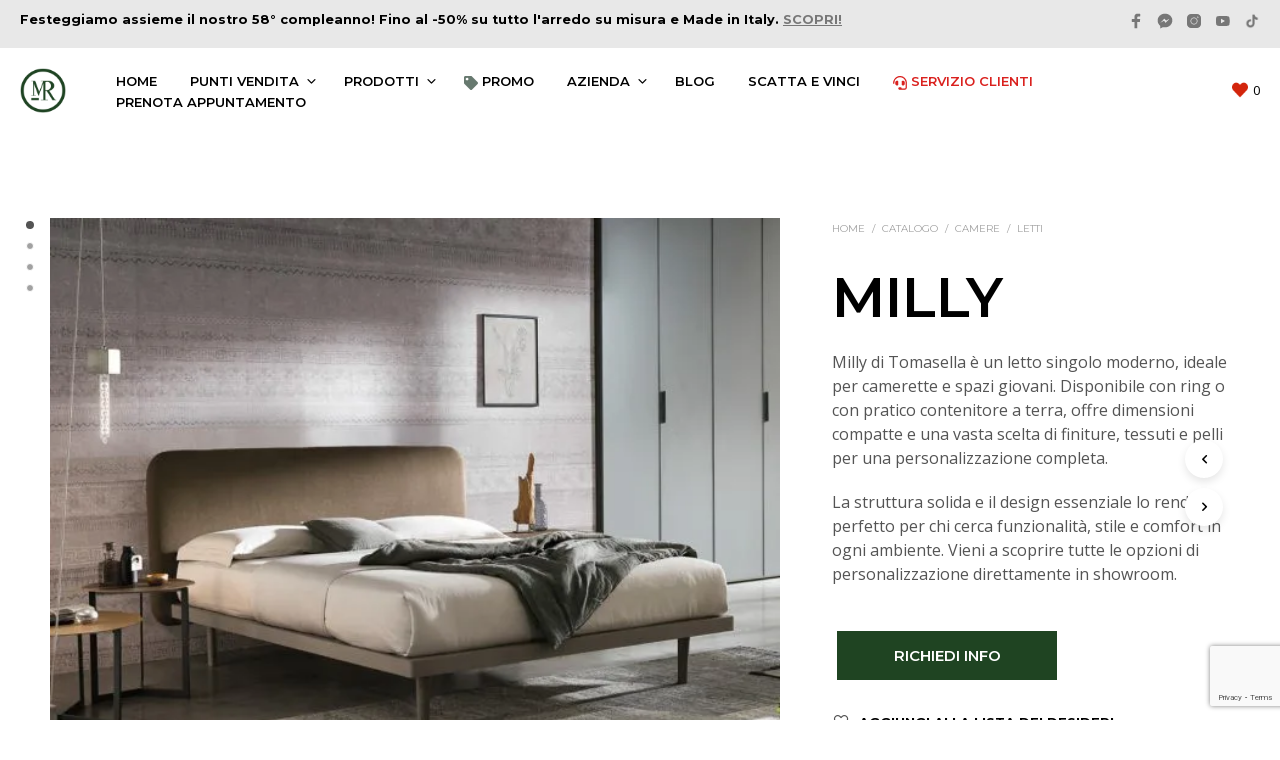

--- FILE ---
content_type: text/html; charset=UTF-8
request_url: https://www.rampazzoseverino.it/prodotto/catalogo/camere/letti/milly/
body_size: 38878
content:
<!DOCTYPE html>
<!--[if IE 9]>
<html class="ie ie9" lang="it-IT">
<![endif]-->
<html lang="it-IT">
<head>
<meta charset="UTF-8">
<meta name="viewport" content="width=device-width, initial-scale=1.0, maximum-scale=1.0, user-scalable=no"/>
<link rel="profile" href="https://gmpg.org/xfn/11">
<link rel="pingback" href="https://www.rampazzoseverino.it/xmlrpc.php">
<meta name='robots' content='index, follow, max-image-preview:large, max-snippet:-1, max-video-preview:-1'/>
<script data-cfasync="false" data-pagespeed-no-defer>var gtm4wp_datalayer_name="dataLayer";
var dataLayer=dataLayer||[];
const gtm4wp_use_sku_instead=false;
const gtm4wp_currency='EUR';
const gtm4wp_product_per_impression=false;
const gtm4wp_clear_ecommerce=false;</script>
<title>MILLY - Tomasella Compas - Letto Singolo | Mobilifici Rampazzo</title>
<meta name="description" content="Scopri Milly di Tomasella, il letto singolo moderno e personalizzabile, disponibile con contenitore e ampia scelta di finiture e tessuti."/>
<link rel="canonical" href="https://www.rampazzoseverino.it/prodotto/catalogo/camere/letti/milly/"/>
<meta property="og:locale" content="it_IT"/>
<meta property="og:type" content="article"/>
<meta property="og:title" content="MILLY - Tomasella Compas - Letto Singolo | Mobilifici Rampazzo"/>
<meta property="og:description" content="Scopri Milly di Tomasella, il letto singolo moderno e personalizzabile, disponibile con contenitore e ampia scelta di finiture e tessuti."/>
<meta property="og:url" content="https://www.rampazzoseverino.it/prodotto/catalogo/camere/letti/milly/"/>
<meta property="og:site_name" content="Mobilifici Rampazzo"/>
<meta property="article:publisher" content="https://www.facebook.com/MobilificiRampazzo/"/>
<meta property="article:modified_time" content="2025-11-26T10:16:46+00:00"/>
<meta property="og:image" content="https://www.rampazzoseverino.it/wp-content/uploads/2019/06/tomasella-compas-milly-letto-0.jpg"/>
<meta property="og:image:width" content="1200"/>
<meta property="og:image:height" content="900"/>
<meta property="og:image:type" content="image/jpeg"/>
<meta name="twitter:card" content="summary_large_image"/>
<script type="application/ld+json" class="yoast-schema-graph">{"@context":"https://schema.org","@graph":[{"@type":"WebPage","@id":"https://www.rampazzoseverino.it/prodotto/catalogo/camere/letti/milly/","url":"https://www.rampazzoseverino.it/prodotto/catalogo/camere/letti/milly/","name":"MILLY - Tomasella Compas - Letto Singolo | Mobilifici Rampazzo","isPartOf":{"@id":"https://www.rampazzoseverino.it/#website"},"primaryImageOfPage":{"@id":"https://www.rampazzoseverino.it/prodotto/catalogo/camere/letti/milly/#primaryimage"},"image":{"@id":"https://www.rampazzoseverino.it/prodotto/catalogo/camere/letti/milly/#primaryimage"},"thumbnailUrl":"https://www.rampazzoseverino.it/wp-content/uploads/2019/06/tomasella-compas-milly-letto-0.jpg","datePublished":"2019-05-30T12:49:13+00:00","dateModified":"2025-11-26T10:16:46+00:00","description":"Scopri Milly di Tomasella, il letto singolo moderno e personalizzabile, disponibile con contenitore e ampia scelta di finiture e tessuti.","breadcrumb":{"@id":"https://www.rampazzoseverino.it/prodotto/catalogo/camere/letti/milly/#breadcrumb"},"inLanguage":"it-IT","potentialAction":[{"@type":"ReadAction","target":["https://www.rampazzoseverino.it/prodotto/catalogo/camere/letti/milly/"]}]},{"@type":"ImageObject","inLanguage":"it-IT","@id":"https://www.rampazzoseverino.it/prodotto/catalogo/camere/letti/milly/#primaryimage","url":"https://www.rampazzoseverino.it/wp-content/uploads/2019/06/tomasella-compas-milly-letto-0.jpg","contentUrl":"https://www.rampazzoseverino.it/wp-content/uploads/2019/06/tomasella-compas-milly-letto-0.jpg","width":1200,"height":900},{"@type":"BreadcrumbList","@id":"https://www.rampazzoseverino.it/prodotto/catalogo/camere/letti/milly/#breadcrumb","itemListElement":[{"@type":"ListItem","position":1,"name":"Home","item":"https://www.rampazzoseverino.it/"},{"@type":"ListItem","position":2,"name":"Shop","item":"https://www.rampazzoseverino.it/shop/"},{"@type":"ListItem","position":3,"name":"MILLY"}]},{"@type":"WebSite","@id":"https://www.rampazzoseverino.it/#website","url":"https://www.rampazzoseverino.it/","name":"Mobilifici Rampazzo","description":"Benvenuto a casa","publisher":{"@id":"https://www.rampazzoseverino.it/#organization"},"potentialAction":[{"@type":"SearchAction","target":{"@type":"EntryPoint","urlTemplate":"https://www.rampazzoseverino.it/?s={search_term_string}"},"query-input":"required name=search_term_string"}],"inLanguage":"it-IT"},{"@type":"Organization","@id":"https://www.rampazzoseverino.it/#organization","name":"Mobilifici Rampazzo","url":"https://www.rampazzoseverino.it/","logo":{"@type":"ImageObject","inLanguage":"it-IT","@id":"https://www.rampazzoseverino.it/#/schema/logo/image/","url":"https://www.rampazzoseverino.it/wp-content/uploads/2024/07/mobilifici-rampazzo-monogramma-favico-512.png","contentUrl":"https://www.rampazzoseverino.it/wp-content/uploads/2024/07/mobilifici-rampazzo-monogramma-favico-512.png","width":512,"height":512,"caption":"Mobilifici Rampazzo"},"image":{"@id":"https://www.rampazzoseverino.it/#/schema/logo/image/"},"sameAs":["https://www.instagram.com/mobilifici_rampazzo/","https://www.youtube.com/channel/UCXyHoGX1ts4dDyUG2kntIow","https://www.facebook.com/MobilificiRampazzo/"]}]}</script>
<link rel='dns-prefetch' href='//cdn.iubenda.com'/>
<link rel='dns-prefetch' href='//www.google.com'/>
<link rel='dns-prefetch' href='//fonts.googleapis.com'/>
<link rel="alternate" type="application/rss+xml" title="Mobilifici Rampazzo &raquo; Feed" href="https://www.rampazzoseverino.it/feed/"/>
<link rel="alternate" type="application/rss+xml" title="Mobilifici Rampazzo &raquo; Feed dei commenti" href="https://www.rampazzoseverino.it/comments/feed/"/>
<style>img.wp-smiley, img.emoji{display:inline !important;border:none !important;box-shadow:none !important;height:1em !important;width:1em !important;margin:0 0.07em !important;vertical-align:-0.1em !important;background:none !important;padding:0 !important;}</style>
<link rel="stylesheet" type="text/css" href="//www.rampazzoseverino.it/wp-content/cache/wpfc-minified/qaeian8h/i0owi.css" media="all"/>
<style id='wp-block-library-theme-inline-css'>.wp-block-audio figcaption{color:#555;font-size:13px;text-align:center}.is-dark-theme .wp-block-audio figcaption{color:hsla(0,0%,100%,.65)}.wp-block-audio{margin:0 0 1em}.wp-block-code{border:1px solid #ccc;border-radius:4px;font-family:Menlo,Consolas,monaco,monospace;padding:.8em 1em}.wp-block-embed figcaption{color:#555;font-size:13px;text-align:center}.is-dark-theme .wp-block-embed figcaption{color:hsla(0,0%,100%,.65)}.wp-block-embed{margin:0 0 1em}.blocks-gallery-caption{color:#555;font-size:13px;text-align:center}.is-dark-theme .blocks-gallery-caption{color:hsla(0,0%,100%,.65)}.wp-block-image figcaption{color:#555;font-size:13px;text-align:center}.is-dark-theme .wp-block-image figcaption{color:hsla(0,0%,100%,.65)}.wp-block-image{margin:0 0 1em}.wp-block-pullquote{border-top:4px solid;border-bottom:4px solid;margin-bottom:1.75em;color:currentColor}.wp-block-pullquote__citation,.wp-block-pullquote cite,.wp-block-pullquote footer{color:currentColor;text-transform:uppercase;font-size:.8125em;font-style:normal}.wp-block-quote{border-left:.25em solid;margin:0 0 1.75em;padding-left:1em}.wp-block-quote cite,.wp-block-quote footer{color:currentColor;font-size:.8125em;position:relative;font-style:normal}.wp-block-quote.has-text-align-right{border-left:none;border-right:.25em solid;padding-left:0;padding-right:1em}.wp-block-quote.has-text-align-center{border:none;padding-left:0}.wp-block-quote.is-large,.wp-block-quote.is-style-large,.wp-block-quote.is-style-plain{border:none}.wp-block-search .wp-block-search__label{font-weight:700}.wp-block-search__button{border:1px solid #ccc;padding:.375em .625em}:where(.wp-block-group.has-background){padding:1.25em 2.375em}.wp-block-separator.has-css-opacity{opacity:.4}.wp-block-separator{border:none;border-bottom:2px solid;margin-left:auto;margin-right:auto}.wp-block-separator.has-alpha-channel-opacity{opacity:1}.wp-block-separator:not(.is-style-wide):not(.is-style-dots){width:100px}.wp-block-separator.has-background:not(.is-style-dots){border-bottom:none;height:1px}.wp-block-separator.has-background:not(.is-style-wide):not(.is-style-dots){height:2px}.wp-block-table{margin:"0 0 1em 0"}.wp-block-table thead{border-bottom:3px solid}.wp-block-table tfoot{border-top:3px solid}.wp-block-table td,.wp-block-table th{word-break:normal}.wp-block-table figcaption{color:#555;font-size:13px;text-align:center}.is-dark-theme .wp-block-table figcaption{color:hsla(0,0%,100%,.65)}.wp-block-video figcaption{color:#555;font-size:13px;text-align:center}.is-dark-theme .wp-block-video figcaption{color:hsla(0,0%,100%,.65)}.wp-block-video{margin:0 0 1em}.wp-block-template-part.has-background{padding:1.25em 2.375em;margin-top:0;margin-bottom:0}</style>
<link rel="stylesheet" type="text/css" href="//www.rampazzoseverino.it/wp-content/cache/wpfc-minified/1choy8xh/i0owi.css" media="all"/>
<style id='global-styles-inline-css'>body{--wp--preset--color--black:#000000;--wp--preset--color--cyan-bluish-gray:#abb8c3;--wp--preset--color--white:#ffffff;--wp--preset--color--pale-pink:#f78da7;--wp--preset--color--vivid-red:#cf2e2e;--wp--preset--color--luminous-vivid-orange:#ff6900;--wp--preset--color--luminous-vivid-amber:#fcb900;--wp--preset--color--light-green-cyan:#7bdcb5;--wp--preset--color--vivid-green-cyan:#00d084;--wp--preset--color--pale-cyan-blue:#8ed1fc;--wp--preset--color--vivid-cyan-blue:#0693e3;--wp--preset--color--vivid-purple:#9b51e0;--wp--preset--gradient--vivid-cyan-blue-to-vivid-purple:linear-gradient(135deg,rgba(6,147,227,1) 0%,rgb(155,81,224) 100%);--wp--preset--gradient--light-green-cyan-to-vivid-green-cyan:linear-gradient(135deg,rgb(122,220,180) 0%,rgb(0,208,130) 100%);--wp--preset--gradient--luminous-vivid-amber-to-luminous-vivid-orange:linear-gradient(135deg,rgba(252,185,0,1) 0%,rgba(255,105,0,1) 100%);--wp--preset--gradient--luminous-vivid-orange-to-vivid-red:linear-gradient(135deg,rgba(255,105,0,1) 0%,rgb(207,46,46) 100%);--wp--preset--gradient--very-light-gray-to-cyan-bluish-gray:linear-gradient(135deg,rgb(238,238,238) 0%,rgb(169,184,195) 100%);--wp--preset--gradient--cool-to-warm-spectrum:linear-gradient(135deg,rgb(74,234,220) 0%,rgb(151,120,209) 20%,rgb(207,42,186) 40%,rgb(238,44,130) 60%,rgb(251,105,98) 80%,rgb(254,248,76) 100%);--wp--preset--gradient--blush-light-purple:linear-gradient(135deg,rgb(255,206,236) 0%,rgb(152,150,240) 100%);--wp--preset--gradient--blush-bordeaux:linear-gradient(135deg,rgb(254,205,165) 0%,rgb(254,45,45) 50%,rgb(107,0,62) 100%);--wp--preset--gradient--luminous-dusk:linear-gradient(135deg,rgb(255,203,112) 0%,rgb(199,81,192) 50%,rgb(65,88,208) 100%);--wp--preset--gradient--pale-ocean:linear-gradient(135deg,rgb(255,245,203) 0%,rgb(182,227,212) 50%,rgb(51,167,181) 100%);--wp--preset--gradient--electric-grass:linear-gradient(135deg,rgb(202,248,128) 0%,rgb(113,206,126) 100%);--wp--preset--gradient--midnight:linear-gradient(135deg,rgb(2,3,129) 0%,rgb(40,116,252) 100%);--wp--preset--duotone--dark-grayscale:url('#wp-duotone-dark-grayscale');--wp--preset--duotone--grayscale:url('#wp-duotone-grayscale');--wp--preset--duotone--purple-yellow:url('#wp-duotone-purple-yellow');--wp--preset--duotone--blue-red:url('#wp-duotone-blue-red');--wp--preset--duotone--midnight:url('#wp-duotone-midnight');--wp--preset--duotone--magenta-yellow:url('#wp-duotone-magenta-yellow');--wp--preset--duotone--purple-green:url('#wp-duotone-purple-green');--wp--preset--duotone--blue-orange:url('#wp-duotone-blue-orange');--wp--preset--font-size--small:13px;--wp--preset--font-size--medium:20px;--wp--preset--font-size--large:36px;--wp--preset--font-size--x-large:42px;--wp--preset--spacing--20:0.44rem;--wp--preset--spacing--30:0.67rem;--wp--preset--spacing--40:1rem;--wp--preset--spacing--50:1.5rem;--wp--preset--spacing--60:2.25rem;--wp--preset--spacing--70:3.38rem;--wp--preset--spacing--80:5.06rem;}:where(.is-layout-flex){gap:0.5em;}body .is-layout-flow > .alignleft{float:left;margin-inline-start:0;margin-inline-end:2em;}body .is-layout-flow > .alignright{float:right;margin-inline-start:2em;margin-inline-end:0;}body .is-layout-flow > .aligncenter{margin-left:auto !important;margin-right:auto !important;}body .is-layout-constrained > .alignleft{float:left;margin-inline-start:0;margin-inline-end:2em;}body .is-layout-constrained > .alignright{float:right;margin-inline-start:2em;margin-inline-end:0;}body .is-layout-constrained > .aligncenter{margin-left:auto !important;margin-right:auto !important;}body .is-layout-constrained > :where(:not(.alignleft):not(.alignright):not(.alignfull)){max-width:var(--wp--style--global--content-size);margin-left:auto !important;margin-right:auto !important;}body .is-layout-constrained > .alignwide{max-width:var(--wp--style--global--wide-size);}body .is-layout-flex{display:flex;}body .is-layout-flex{flex-wrap:wrap;align-items:center;}body .is-layout-flex > *{margin:0;}:where(.wp-block-columns.is-layout-flex){gap:2em;}.has-black-color{color:var(--wp--preset--color--black) !important;}.has-cyan-bluish-gray-color{color:var(--wp--preset--color--cyan-bluish-gray) !important;}.has-white-color{color:var(--wp--preset--color--white) !important;}.has-pale-pink-color{color:var(--wp--preset--color--pale-pink) !important;}.has-vivid-red-color{color:var(--wp--preset--color--vivid-red) !important;}.has-luminous-vivid-orange-color{color:var(--wp--preset--color--luminous-vivid-orange) !important;}.has-luminous-vivid-amber-color{color:var(--wp--preset--color--luminous-vivid-amber) !important;}.has-light-green-cyan-color{color:var(--wp--preset--color--light-green-cyan) !important;}.has-vivid-green-cyan-color{color:var(--wp--preset--color--vivid-green-cyan) !important;}.has-pale-cyan-blue-color{color:var(--wp--preset--color--pale-cyan-blue) !important;}.has-vivid-cyan-blue-color{color:var(--wp--preset--color--vivid-cyan-blue) !important;}.has-vivid-purple-color{color:var(--wp--preset--color--vivid-purple) !important;}.has-black-background-color{background-color:var(--wp--preset--color--black) !important;}.has-cyan-bluish-gray-background-color{background-color:var(--wp--preset--color--cyan-bluish-gray) !important;}.has-white-background-color{background-color:var(--wp--preset--color--white) !important;}.has-pale-pink-background-color{background-color:var(--wp--preset--color--pale-pink) !important;}.has-vivid-red-background-color{background-color:var(--wp--preset--color--vivid-red) !important;}.has-luminous-vivid-orange-background-color{background-color:var(--wp--preset--color--luminous-vivid-orange) !important;}.has-luminous-vivid-amber-background-color{background-color:var(--wp--preset--color--luminous-vivid-amber) !important;}.has-light-green-cyan-background-color{background-color:var(--wp--preset--color--light-green-cyan) !important;}.has-vivid-green-cyan-background-color{background-color:var(--wp--preset--color--vivid-green-cyan) !important;}.has-pale-cyan-blue-background-color{background-color:var(--wp--preset--color--pale-cyan-blue) !important;}.has-vivid-cyan-blue-background-color{background-color:var(--wp--preset--color--vivid-cyan-blue) !important;}.has-vivid-purple-background-color{background-color:var(--wp--preset--color--vivid-purple) !important;}.has-black-border-color{border-color:var(--wp--preset--color--black) !important;}.has-cyan-bluish-gray-border-color{border-color:var(--wp--preset--color--cyan-bluish-gray) !important;}.has-white-border-color{border-color:var(--wp--preset--color--white) !important;}.has-pale-pink-border-color{border-color:var(--wp--preset--color--pale-pink) !important;}.has-vivid-red-border-color{border-color:var(--wp--preset--color--vivid-red) !important;}.has-luminous-vivid-orange-border-color{border-color:var(--wp--preset--color--luminous-vivid-orange) !important;}.has-luminous-vivid-amber-border-color{border-color:var(--wp--preset--color--luminous-vivid-amber) !important;}.has-light-green-cyan-border-color{border-color:var(--wp--preset--color--light-green-cyan) !important;}.has-vivid-green-cyan-border-color{border-color:var(--wp--preset--color--vivid-green-cyan) !important;}.has-pale-cyan-blue-border-color{border-color:var(--wp--preset--color--pale-cyan-blue) !important;}.has-vivid-cyan-blue-border-color{border-color:var(--wp--preset--color--vivid-cyan-blue) !important;}.has-vivid-purple-border-color{border-color:var(--wp--preset--color--vivid-purple) !important;}.has-vivid-cyan-blue-to-vivid-purple-gradient-background{background:var(--wp--preset--gradient--vivid-cyan-blue-to-vivid-purple) !important;}.has-light-green-cyan-to-vivid-green-cyan-gradient-background{background:var(--wp--preset--gradient--light-green-cyan-to-vivid-green-cyan) !important;}.has-luminous-vivid-amber-to-luminous-vivid-orange-gradient-background{background:var(--wp--preset--gradient--luminous-vivid-amber-to-luminous-vivid-orange) !important;}.has-luminous-vivid-orange-to-vivid-red-gradient-background{background:var(--wp--preset--gradient--luminous-vivid-orange-to-vivid-red) !important;}.has-very-light-gray-to-cyan-bluish-gray-gradient-background{background:var(--wp--preset--gradient--very-light-gray-to-cyan-bluish-gray) !important;}.has-cool-to-warm-spectrum-gradient-background{background:var(--wp--preset--gradient--cool-to-warm-spectrum) !important;}.has-blush-light-purple-gradient-background{background:var(--wp--preset--gradient--blush-light-purple) !important;}.has-blush-bordeaux-gradient-background{background:var(--wp--preset--gradient--blush-bordeaux) !important;}.has-luminous-dusk-gradient-background{background:var(--wp--preset--gradient--luminous-dusk) !important;}.has-pale-ocean-gradient-background{background:var(--wp--preset--gradient--pale-ocean) !important;}.has-electric-grass-gradient-background{background:var(--wp--preset--gradient--electric-grass) !important;}.has-midnight-gradient-background{background:var(--wp--preset--gradient--midnight) !important;}.has-small-font-size{font-size:var(--wp--preset--font-size--small) !important;}.has-medium-font-size{font-size:var(--wp--preset--font-size--medium) !important;}.has-large-font-size{font-size:var(--wp--preset--font-size--large) !important;}.has-x-large-font-size{font-size:var(--wp--preset--font-size--x-large) !important;}
.wp-block-navigation a:where(:not(.wp-element-button)){color:inherit;}:where(.wp-block-columns.is-layout-flex){gap:2em;}
.wp-block-pullquote{font-size:1.5em;line-height:1.6;}</style>
<link rel="stylesheet" type="text/css" href="//www.rampazzoseverino.it/wp-content/cache/wpfc-minified/6jfa5lut/i0owi.css" media="all"/>
<style id='dashicons-inline-css'>[data-font="Dashicons"]:before{font-family:'Dashicons' !important;content:attr(data-icon) !important;speak:none !important;font-weight:normal !important;font-variant:normal !important;text-transform:none !important;line-height:1 !important;font-style:normal !important;-webkit-font-smoothing:antialiased !important;-moz-osx-font-smoothing:grayscale !important;}</style>
<link rel="stylesheet" type="text/css" href="//www.rampazzoseverino.it/wp-content/cache/wpfc-minified/jpzaj651/i0owi.css" media="all"/>
<link rel="stylesheet" type="text/css" href="//www.rampazzoseverino.it/wp-content/cache/wpfc-minified/lykv2pq3/i0owi.css" media="only screen and (max-width: 767px)"/>
<link rel="stylesheet" type="text/css" href="//www.rampazzoseverino.it/wp-content/cache/wpfc-minified/kp262j52/i0owi.css" media="all"/>
<style id='woocommerce-inline-inline-css'>.woocommerce form .form-row .required{visibility:visible;}</style>
<link rel="stylesheet" type="text/css" href="//www.rampazzoseverino.it/wp-content/cache/wpfc-minified/95atveco/i0owi.css" media="all"/>
<style id='shopkeeper-styles-inline-css'>.st-content, .categories_grid .category_name, .cd-top, .product_socials_wrapper .product_socials_wrapper_inner a, .product_navigation #nav-below .product-nav-next a, .product_navigation #nav-below .product-nav-previous a{background-color:#FFFFFF}.categories_grid .category_item:hover .category_name{color:#FFFFFF}h1, h2, h3, h4, h5, h6, .comments-title, .comment-author, #reply-title, .site-footer .widget-title, .accordion_title, .ui-tabs-anchor, .products .button, .site-title a, .post_meta_archive a, .post_meta a, .post_tags a, #nav-below a, .list_categories a, .list_shop_categories a, .main-navigation > ul > li > a, .main-navigation .mega-menu > ul > li > a, .more-link, .top-page-excerpt, .select2-search input, .product_after_shop_loop_buttons a, .woocommerce .products-grid a.button, .page-numbers, input.qty, .button, button, .button_text, input[type="button"], input[type="reset"], input[type="submit"], button[type="submit"], .woocommerce a.button, .woocommerce-page a.button, .woocommerce button.button, .woocommerce-page button.button, .woocommerce input.button, .woocommerce-page input.button, .woocommerce #respond input#submit, .woocommerce-page #respond input#submit, .woocommerce #content input.button, .woocommerce-page #content input.button, .woocommerce a.button.alt, .woocommerce button.button.alt, .woocommerce input.button.alt, .woocommerce #respond input#submit.alt, .woocommerce #content input.button.alt, .woocommerce-page a.button.alt, .woocommerce-page button.button.alt, .woocommerce-page input.button.alt, .woocommerce-page #respond input#submit.alt, .woocommerce-page #content input.button.alt, .yith-wcwl-wishlistexistsbrowse.show a, .share-product-text, .tabs > li > a, label, .shopkeeper_new_product, .comment-respond label, .product_meta_title, .woocommerce table.shop_table th, .woocommerce-page table.shop_table th, #map_button, .woocommerce .cart-collaterals .cart_totals tr.order-total td strong, .woocommerce-page .cart-collaterals .cart_totals tr.order-total td strong, .cart-wishlist-empty, .wishlist-empty, .cart-empty, .return-to-shop .wc-backward, .order-number a, .post-edit-link, .from_the_blog_title, .icon_box_read_more, .vc_pie_chart_value, .shortcode_banner_simple_bullet, .shortcode_banner_simple_height_bullet, .product-category .woocommerce-loop-category__title, .categories_grid .category_name, .woocommerce span.onsale, .woocommerce-page span.onsale, .out_of_stock_badge_single, .out_of_stock_badge_loop, .page-numbers, .post-nav-links span, .post-nav-links a, .add_to_wishlist, .yith-wcwl-wishlistaddedbrowse, .yith-wcwl-wishlistexistsbrowse, .filters-group, .product-name, .product-quantity, .product-total, .download-product a, .woocommerce-order-details table tfoot th, .woocommerce-order-details table tfoot td, .woocommerce .woocommerce-order-downloads table tbody td:before, .woocommerce table.woocommerce-MyAccount-orders td:before, .widget h3, .widget .total .amount, .wishlist-in-stock, .wishlist-out-of-stock, .comment-reply-link, .comment-edit-link, .widget_calendar table thead tr th, .page-type, .mobile-navigation a, table thead tr th, .portfolio_single_list_cat, .portfolio-categories, .shipping-calculator-button, .vc_btn, .vc_btn2, .vc_btn3, .account-tab-item .account-tab-link, .account-tab-list .sep, ul.order_details li, ul.order_details.bacs_details li, .widget_calendar caption, .widget_recent_comments li a, .edit-account legend, .widget_shopping_cart li.empty, .cart-collaterals .cart_totals .shop_table .order-total .woocommerce-Price-amount, .woocommerce table.cart .cart_item td a, .woocommerce #content table.cart .cart_item td a, .woocommerce-page table.cart .cart_item td a, .woocommerce-page #content table.cart .cart_item td a, .woocommerce table.cart .cart_item td span, .woocommerce #content table.cart .cart_item td span, .woocommerce-page table.cart .cart_item td span, .woocommerce-page #content table.cart .cart_item td span, .woocommerce-MyAccount-navigation ul li, .cd-quick-view .cd-item-info .product_infos .quickview-badges .onsale, .woocommerce-info.wc_points_rewards_earn_points, .woocommerce-info, .woocommerce-error, .woocommerce-message, .woocommerce .cart-collaterals .cart_totals .cart-subtotal th, .woocommerce-page .cart-collaterals .cart_totals .cart-subtotal th, .woocommerce .cart-collaterals .cart_totals tr.shipping th, .woocommerce-page .cart-collaterals .cart_totals tr.shipping th, .woocommerce .cart-collaterals .cart_totals tr.order-total th, .woocommerce-page .cart-collaterals .cart_totals tr.order-total th, .woocommerce .cart-collaterals .cart_totals h2, .woocommerce .cart-collaterals .cross-sells h2, .woocommerce-cart #content table.cart td.actions .coupon #coupon_code, form.checkout_coupon #coupon_code, .woocommerce-checkout .woocommerce-info, .shopkeeper_checkout_coupon, .shopkeeper_checkout_login, .minicart-message, .woocommerce .woocommerce-checkout-review-order table.shop_table tfoot td, .woocommerce .woocommerce-checkout-review-order table.shop_table tfoot th, .woocommerce-page .woocommerce-checkout-review-order table.shop_table tfoot td, .woocommerce-page .woocommerce-checkout-review-order table.shop_table tfoot th, .no-products-info p, .getbowtied_blog_ajax_load_button a, .getbowtied_ajax_load_button a, .index-layout-2 ul.blog-posts .blog-post article .post-categories li a, .index-layout-3 .blog-posts_container ul.blog-posts .blog-post article .post-categories li a, .index-layout-2 ul.blog-posts .blog-post .post_content_wrapper .post_content .read_more, .index-layout-3 .blog-posts_container ul.blog-posts .blog-post article .post_content_wrapper .post_content .read_more, .woocommerce .woocommerce-breadcrumb, .woocommerce-page .woocommerce-breadcrumb, .woocommerce .woocommerce-breadcrumb a, .woocommerce-page .woocommerce-breadcrumb a, .product_meta, .product_meta span, .product_meta a, .product_layout_classic div.product span.price, .product_layout_classic div.product p.price, .product_layout_cascade div.product span.price, .product_layout_cascade div.product p.price, .product_layout_2 div.product span.price, .product_layout_2 div.product p.price, .product_layout_scattered div.product span.price, .product_layout_scattered div.product p.price, .product_layout_4 div.product span.price, .product_layout_4 div.product p.price, .related-products-title, .product_socials_wrapper .share-product-text, #button_offcanvas_sidebar_left .filters-text, .woocommerce-ordering select.orderby, .fr-position-text, .woocommerce-checkout-review-order .woocommerce-checkout-review-order-table tr td, .catalog-ordering .select2-container.orderby a, .catalog-ordering .select2-container span, .widget_product_categories ul li .count, .widget_layered_nav ul li .count, .woocommerce-mini-cart__empty-message, .woocommerce-ordering select.orderby, .woocommerce .cart-collaterals .cart_totals table.shop_table_responsive tr td::before, .woocommerce-page .cart-collaterals .cart_totals table.shop_table_responsive tr td::before, .login-register-container .lost-pass-link, .woocommerce-cart .cart-collaterals .cart_totals table td .amount, .wpb_wrapper .add_to_cart_inline .woocommerce-Price-amount.amount, .woocommerce-page .cart-collaterals .cart_totals tr.shipping td, .woocommerce-page .cart-collaterals .cart_totals tr.shipping td, .woocommerce .cart-collaterals .cart_totals tr.cart-discount th, .woocommerce-page .cart-collaterals .cart_totals tr.cart-discount th, .woocommerce-thankyou-order-received, .woocommerce-order-received .woocommerce table.shop_table tfoot th, .woocommerce-order-received .woocommerce-page table.shop_table tfoot th, .woocommerce-view-order .woocommerce table.shop_table tfoot th, .woocommerce-view-order .woocommerce-page table.shop_table tfoot th, .woocommerce-order-received .woocommerce table.shop_table tfoot td, .woocommerce-order-received .woocommerce-page table.shop_table tfoot td, .woocommerce-view-order .woocommerce table.shop_table tfoot td, .woocommerce-view-order .woocommerce-page table.shop_table tfoot td, .language-and-currency #top_bar_language_list > ul > li, .language-and-currency .wcml_currency_switcher > ul > li.wcml-cs-active-currency, .language-and-currency-offcanvas #top_bar_language_list > ul > li, .language-and-currency-offcanvas .wcml_currency_switcher > ul > li.wcml-cs-active-currency, .woocommerce-order-pay .woocommerce .woocommerce-form-login p.lost_password a, .woocommerce-MyAccount-content .woocommerce-orders-table__cell-order-number a, .woocommerce form.login .lost_password, .comment-reply-title, .product_content_wrapper .product_infos .out_of_stock_wrapper .out_of_stock_badge_single, .product_content_wrapper .product_infos .woocommerce-variation-availability p.stock.out-of-stock, .site-search .widget_product_search .search-field, .site-search .widget_search .search-field, .site-search .search-form .search-field, .site-search .search-text, .site-search .search-no-suggestions, .latest_posts_grid_wrapper .latest_posts_grid_title, p.has-drop-cap:not(:focus):first-letter, .paypal-button-tagline .paypal-button-text, .tinvwl_add_to_wishlist_button, .product-addon-totals, body.gbt_custom_notif .page-notifications .gbt-custom-notification-message, body.gbt_custom_notif .page-notifications .gbt-custom-notification-message *, body.gbt_custom_notif .page-notifications .product_notification_text, body.gbt_custom_notif .page-notifications .product_notification_text *, body.gbt_classic_notif .woocommerce-error a, body.gbt_classic_notif .woocommerce-info a, body.gbt_classic_notif .woocommerce-message a, body.gbt_classic_notif .woocommerce-notice a, .shop_table.cart .product-price .amount, p.has-drop-cap:first-letter, .woocommerce-result-count, .widget_price_filter .price_slider_amount, .woocommerce ul.products li.product .price, .product_content_wrapper .product_infos table.variations td.label, .woocommerce div.product form.cart .reset_variations, .cd-quick-view .cd-item-info .product_infos .product_price .price, #powerTip, div.wcva_shop_textblock, .wcva_filter_textblock, .wcva_single_textblock, .cd-quick-view .swatchtitlelabel, .cd-quick-view .wcva_attribute_sep, .cd-quick-view .wcva_selected_attribute, .added_to_cart, .upper a, .wp-block-woocommerce-active-filters ul.wc-block-active-filters-list li *, .wp-block-woocommerce-active-filters .wc-block-active-filters__clear-all, .product_navigation #nav-below span, .order-info mark, .top-headers-wrapper .site-header .site-header-wrapper .site-title, .mobile-navigation > ul > li > ul > li.menu-item-has-children > a, .mobile-navigation > ul > li > ul li.upper > a{font-family:"Montserrat", -apple-system, BlinkMacSystemFont, Arial, Helvetica, 'Helvetica Neue', Verdana, sans-serif}body, p, .site-navigation-top-bar, .site-title, .widget_product_search #searchsubmit, .widget_search #searchsubmit, .widget_product_search .search-submit, .widget_search .search-submit, #site-menu, .copyright_text, blockquote cite, table thead th, .recently_viewed_in_single h2, .woocommerce .cart-collaterals .cart_totals table th, .woocommerce-page .cart-collaterals .cart_totals table th, .woocommerce .cart-collaterals .shipping_calculator h2, .woocommerce-page .cart-collaterals .shipping_calculator h2, .woocommerce table.woocommerce-checkout-review-order-table tfoot th, .woocommerce-page table.woocommerce-checkout-review-order-table tfoot th, .qty, .shortcode_banner_simple_inside h4, .shortcode_banner_simple_height h4, .fr-caption, .post_meta_archive, .post_meta, .yith-wcwl-wishlistaddedbrowse .feedback, .yith-wcwl-wishlistexistsbrowse .feedback, .product-name span, .widget_calendar table tbody a, .fr-touch-caption-wrapper, .woocommerce .checkout_login p.form-row label[for="rememberme"], .wpb_widgetised_column aside ul li span.count, .woocommerce td.product-name dl.variation dt, .woocommerce td.product-name dl.variation dd, .woocommerce td.product-name dl.variation dt p, .woocommerce td.product-name dl.variation dd p, .woocommerce-page td.product-name dl.variation dt, .woocommerce-page td.product-name dl.variation dd p, .woocommerce-page td.product-name dl.variation dt p, .woocommerce .select2-container, .check_label, .woocommerce-page #payment .terms label, ul.order_details li strong, .widget_recent_comments li, .widget_shopping_cart p.total, .widget_shopping_cart p.total .amount, .mobile-navigation li ul li a, .woocommerce #payment div.payment_box p, .woocommerce-page #payment div.payment_box p, .woocommerce table.cart .cart_item td:before, .woocommerce #content table.cart .cart_item td:before, .woocommerce-page table.cart .cart_item td:before, .woocommerce-page #content table.cart .cart_item td:before, .language-and-currency #top_bar_language_list > ul > li > ul > li > a, .language-and-currency .wcml_currency_switcher > ul > li.wcml-cs-active-currency > ul.wcml-cs-submenu li a, .language-and-currency #top_bar_language_list > ul > li.menu-item-first > ul.sub-menu li.sub-menu-item span.icl_lang_sel_current, .language-and-currency-offcanvas #top_bar_language_list > ul > li > ul > li > a, .language-and-currency-offcanvas .wcml_currency_switcher > ul > li.wcml-cs-active-currency > ul.wcml-cs-submenu li a, .language-and-currency-offcanvas #top_bar_language_list > ul > li.menu-item-first > ul.sub-menu li.sub-menu-item span.icl_lang_sel_current, .woocommerce-order-pay .woocommerce .woocommerce-info, .select2-results__option, body.gbt_classic_notif .woocommerce-error, body.gbt_classic_notif .woocommerce-info, body.gbt_classic_notif .woocommerce-message, body.gbt_classic_notif .woocommerce-notice, .gbt_18_sk_editor_banner_subtitle, .gbt_18_sk_editor_slide_description_input, .woocommerce td.product-name .wc-item-meta li, .woocommerce ul.products li.product .woocommerce-loop-product__title, .product_content_wrapper .product_infos span.belowtext, .wc-block-grid__product-title, .wp-block-woocommerce-attribute-filter ul.wc-block-checkbox-list li label, .wp-block-woocommerce-active-filters ul.wc-block-active-filters-list li .wc-block-active-filters-list-item__name{font-family:"Open Sans", -apple-system, BlinkMacSystemFont, Arial, Helvetica, 'Helvetica Neue', Verdana, sans-serif}h1, .woocommerce h1, .woocommerce-page h1{font-size:30.797px}h2, .woocommerce h2, .woocommerce-page h2{font-size:23.101px}h3, .woocommerce h3, .woocommerce-page h3{font-size:17.329px}h4, .woocommerce h4, .woocommerce-page h4{font-size:13px}h5, .woocommerce h5, .woocommerce-page h5{font-size:9.75px}.woocommerce-account .account-tab-list .account-tab-item .account-tab-link{font-size:63.963px}.page-title.blog-listing, .woocommerce .page-title, .page-title, .single .entry-title, .woocommerce-cart .page-title, .woocommerce-checkout .page-title, .woocommerce-account .page-title{font-size:41.041px}p.has-drop-cap:first-letter{font-size:41.041px !important}.entry-title-archive, .wp-block-latest-posts li > a{font-size:35.991px}.woocommerce #content div.product .product_title, .woocommerce div.product .product_title, .woocommerce-page #content div.product .product_title, .woocommerce-page div.product .product_title{font-size:23.101px}h2.woocommerce-order-details__title, h2.woocommerce-column__title, h2.woocommerce-order-downloads__title{font-size:17.329px}.woocommerce-checkout .content-area h3, .woocommerce-edit-address h3, .woocommerce-edit-account legend{font-size:13px}@media only screen and (max-width:768px){.woocommerce-account .account-tab-list .account-tab-item .account-tab-link{font-size:30.797px}.shortcode_getbowtied_slider .swiper-slide h2{font-size:30.797px !important}}@media only screen and (min-width:768px){h1, .woocommerce h1, .woocommerce-page h1{font-size:63.963px}h2, .woocommerce h2, .woocommerce-page h2{font-size:47.979px}h3, .woocommerce h3, .woocommerce-page h3{font-size:35.991px}h4, .woocommerce h4, .woocommerce-page h4{font-size:27px}h5, .woocommerce h5, .woocommerce-page h5{font-size:20.25px}.page-title.blog-listing, .woocommerce .page-title, .page-title, .single .entry-title, .woocommerce-cart .page-title, .woocommerce-checkout .page-title, .woocommerce-account .page-title{font-size:85.239px}p.has-drop-cap:first-letter{font-size:85.239px !important}.entry-title-archive, .wp-block-latest-posts li > a{font-size:35.991px}.woocommerce-checkout .content-area h3, h2.woocommerce-order-details__title, h2.woocommerce-column__title, h2.woocommerce-order-downloads__title, .woocommerce-edit-address h3, .woocommerce-edit-account legend, .woocommerce-order-received h2, .fr-position-text{font-size:27px}}@media only screen and (min-width:1024px){.woocommerce #content div.product .product_title, .woocommerce div.product .product_title, .woocommerce-page #content div.product .product_title, .woocommerce-page div.product .product_title{font-size:47.979px}}@media only screen and (max-width:1023px){.woocommerce #content div.product .product_title, .woocommerce div.product .product_title, .woocommerce-page #content div.product .product_title, .woocommerce-page div.product .product_title{font-size:23.101px}}@media only screen and (min-width:1024px){p, .woocommerce table.shop_attributes th, .woocommerce-page table.shop_attributes th, .woocommerce table.shop_attributes td, .woocommerce-page table.shop_attributes td, .woocommerce-review-link, .blog-isotope .entry-content-archive, .blog-isotope .entry-content-archive *, body.gbt_classic_notif .woocommerce-message, body.gbt_classic_notif .woocommerce-error, body.gbt_classic_notif .woocommerce-info, body.gbt_classic_notif .woocommerce-notice, .woocommerce-store-notice, p.demo_store, .woocommerce-account .woocommerce-MyAccount-content table.woocommerce-MyAccount-orders td, ul li ul, ul li ol, ul, ol, dl{font-size:16px}}.woocommerce ul.order_details li strong, .fr-caption, .woocommerce-order-pay .woocommerce .woocommerce-info{font-size:16px !important}@media only screen and (min-width:768px){.woocommerce ul.products li.product .woocommerce-loop-product__title, .wc-block-grid__products .wc-block-grid__product .wc-block-grid__product-link .wc-block-grid__product-title{font-size:13px !important}}body, table tr th, table tr td, table thead tr th, blockquote p, pre, del, label, .select2-dropdown-open.select2-drop-above .select2-choice, .select2-dropdown-open.select2-drop-above .select2-choices, .select2-container, .big-select, .select.big-select, .post_meta_archive a, .post_meta a, .nav-next a, .nav-previous a, .blog-single h6, .page-description, .woocommerce #content nav.woocommerce-pagination ul li a:focus, .woocommerce #content nav.woocommerce-pagination ul li a:hover, .woocommerce #content nav.woocommerce-pagination ul li span.current, .woocommerce nav.woocommerce-pagination ul li a:focus, .woocommerce nav.woocommerce-pagination ul li a:hover, .woocommerce nav.woocommerce-pagination ul li span.current, .woocommerce-page #content nav.woocommerce-pagination ul li a:focus, .woocommerce-page #content nav.woocommerce-pagination ul li a:hover, .woocommerce-page #content nav.woocommerce-pagination ul li span.current, .woocommerce-page nav.woocommerce-pagination ul li a:focus, .woocommerce-page nav.woocommerce-pagination ul li a:hover, .woocommerce-page nav.woocommerce-pagination ul li span.current, .posts-navigation .page-numbers a:hover, .woocommerce table.shop_table th, .woocommerce-page table.shop_table th, .woocommerce-checkout .woocommerce-info, .wpb_widgetised_column .widget.widget_product_categories a:hover, .wpb_widgetised_column .widget.widget_layered_nav a:hover, .wpb_widgetised_column .widget.widget_layered_nav li, .portfolio_single_list_cat a, .gallery-caption-trigger, .widget_shopping_cart p.total, .widget_shopping_cart p.total .amount, .wpb_widgetised_column .widget_shopping_cart li.empty, .index-layout-2 ul.blog-posts .blog-post article .post-date, .cd-quick-view .cd-close:after, form.checkout_coupon #coupon_code, .woocommerce .product_infos .quantity input.qty, .woocommerce #content .product_infos .quantity input.qty, .woocommerce-page .product_infos .quantity input.qty, .woocommerce-page #content .product_infos .quantity input.qty, #button_offcanvas_sidebar_left, .fr-position-text, .quantity.custom input.custom-qty, .add_to_wishlist, .product_infos .add_to_wishlist:before, .product_infos .yith-wcwl-wishlistaddedbrowse:before, .product_infos .yith-wcwl-wishlistexistsbrowse:before, #add_payment_method #payment .payment_method_paypal .about_paypal, .woocommerce-cart #payment .payment_method_paypal .about_paypal, .woocommerce-checkout #payment .payment_method_paypal .about_paypal, #stripe-payment-data > p > a, .product-name .product-quantity, .woocommerce #payment div.payment_box, .woocommerce-order-pay #order_review .shop_table tr.order_item td.product-quantity strong, .tinvwl_add_to_wishlist_button:before, body.gbt_classic_notif .woocommerce-info, .select2-search--dropdown:after, body.gbt_classic_notif .woocommerce-notice, .woocommerce-cart #content table.cart td.actions .coupon #coupon_code, .woocommerce ul.products li.product .price del, .off-canvas .woocommerce .price del, .select2-container--default .select2-selection--multiple .select2-selection__choice__remove, .wc-block-grid__product-price.price del{color:#545454}a.woocommerce-remove-coupon:after, .fr-caption, .woocommerce-order-pay .woocommerce .woocommerce-info, body.gbt_classic_notif .woocommerce-info::before, table.shop_attributes td{color:#545454!important}.nav-previous-title, .nav-next-title{color:rgba(84,84,84,0.4)}.required{color:rgba(84,84,84,0.4) !important}.yith-wcwl-add-button, .share-product-text, .product_meta, .product_meta a, .product_meta_separator, .tob_bar_shop, .post_meta_archive, .post_meta, .wpb_widgetised_column .widget li, .wpb_widgetised_column .widget_calendar table thead tr th, .wpb_widgetised_column .widget_calendar table thead tr td, .wpb_widgetised_column .widget .post-date, .wpb_widgetised_column .recentcomments, .wpb_widgetised_column .amount, .wpb_widgetised_column .quantity, .wpb_widgetised_column .widget_price_filter .price_slider_amount, .woocommerce .woocommerce-breadcrumb, .woocommerce-page .woocommerce-breadcrumb, .woocommerce .woocommerce-breadcrumb a, .woocommerce-page .woocommerce-breadcrumb a, .archive .products-grid li .product_thumbnail_wrapper > .price .woocommerce-Price-amount, .site-search .search-text, .site-search .site-search-close .close-button:hover, .site-search .woocommerce-product-search:after, .site-search .widget_search .search-form:after, .product_navigation #nav-below .product-nav-previous *, .product_navigation #nav-below .product-nav-next *{color:rgba(84,84,84,0.55)}.woocommerce-account .woocommerce-MyAccount-content table.woocommerce-MyAccount-orders td.woocommerce-orders-table__cell-order-actions .button:after, .woocommerce-account .woocommerce-MyAccount-content table.account-payment-methods-table td.payment-method-actions .button:after{color:rgba(84,84,84,0.15)}.products a.button.add_to_cart_button.loading, .woocommerce ul.products li.product .price, .off-canvas .woocommerce .price, .wc-block-grid__product-price span, .wpb_wrapper .add_to_cart_inline del .woocommerce-Price-amount.amount, .wp-block-getbowtied-scattered-product-list .gbt_18_product_price{color:rgba(84,84,84,0.8) !important}.yith-wcwl-add-to-wishlist:after, .bg-image-wrapper.no-image, .site-search .spin:before, .site-search .spin:after{background-color:rgba(84,84,84,0.55)}.product_layout_cascade .product_content_wrapper .product-images-wrapper .product-images-style-2 .product_images .product-image .caption:before, .product_layout_2 .product_content_wrapper .product-images-wrapper .product-images-style-2 .product_images .product-image .caption:before, .fr-caption:before, .product_content_wrapper .product-images-wrapper .product_images .product-images-controller .dot.current{background-color:#545454}.product_content_wrapper .product-images-wrapper .product_images .product-images-controller .dot{background-color:rgba(84,84,84,0.55)}#add_payment_method #payment div.payment_box .wc-credit-card-form, .woocommerce-account.woocommerce-add-payment-method #add_payment_method #payment div.payment_box .wc-payment-form, .woocommerce-cart #payment div.payment_box .wc-credit-card-form, .woocommerce-checkout #payment div.payment_box .wc-credit-card-form, .cd-quick-view .cd-item-info .product_infos .out_of_stock_wrapper .out_of_stock_badge_single, .product_content_wrapper .product_infos .woocommerce-variation-availability p.stock.out-of-stock, .product_layout_classic .product_infos .out_of_stock_wrapper .out_of_stock_badge_single, .product_layout_cascade .product_content_wrapper .product_infos .out_of_stock_wrapper .out_of_stock_badge_single, .product_layout_2 .product_content_wrapper .product_infos .out_of_stock_wrapper .out_of_stock_badge_single, .product_layout_scattered .product_content_wrapper .product_infos .out_of_stock_wrapper .out_of_stock_badge_single, .product_layout_4 .product_content_wrapper .product_infos .out_of_stock_wrapper .out_of_stock_badge_single{border-color:rgba(84,84,84,0.55)}.add_to_cart_inline .amount, .wpb_widgetised_column .widget, .widget_layered_nav, .wpb_widgetised_column aside ul li span.count, .shop_table.cart .product-price .amount, .quantity.custom .minus-btn, .quantity.custom .plus-btn, .woocommerce td.product-name dl.variation dt, .woocommerce td.product-name dl.variation dd, .woocommerce td.product-name dl.variation dt p, .woocommerce td.product-name dl.variation dd p, .woocommerce-page td.product-name dl.variation dt, .woocommerce-page td.product-name dl.variation dd p, .woocommerce-page td.product-name dl.variation dt p, .woocommerce-page td.product-name dl.variation dd p, .woocommerce a.remove, .woocommerce a.remove:after, .woocommerce td.product-name .wc-item-meta li, .wpb_widgetised_column .tagcloud a, .post_tags a, .select2-container--default .select2-selection--multiple .select2-selection__choice, .wpb_widgetised_column .widget.widget_layered_nav li.select2-selection__choice, .woocommerce .products .product_thumbnail_icons .product_quickview_button, .products .add_to_wishlist:before{color:rgba(84,84,84,0.8)}#coupon_code::-webkit-input-placeholder{color:rgba(84,84,84,0.8)}#coupon_code::-moz-placeholder{color:rgba(84,84,84,0.8)}#coupon_code:-ms-input-placeholder{color:rgba(84,84,84,0.8)}.woocommerce #content table.wishlist_table.cart a.remove, .woocommerce.widget_shopping_cart .cart_list li a.remove{color:rgba(84,84,84,0.8) !important}input[type="text"], input[type="password"], input[type="date"], input[type="datetime"], input[type="datetime-local"], input[type="month"], input[type="week"], input[type="email"], input[type="number"], input[type="search"], input[type="tel"], input[type="time"], input[type="url"], textarea, select, .woocommerce-checkout .select2-container--default .select2-selection--single, .country_select.select2-container, #billing_country_field .select2-container, #billing_state_field .select2-container, #calc_shipping_country_field .select2-container, #calc_shipping_state_field .select2-container, .woocommerce-widget-layered-nav-dropdown .select2-container .select2-selection--single, .woocommerce-widget-layered-nav-dropdown .select2-container .select2-selection--multiple, #shipping_country_field .select2-container, #shipping_state_field .select2-container, .woocommerce-address-fields .select2-container--default .select2-selection--single, .woocommerce-shipping-calculator .select2-container--default .select2-selection--single, .select2-container--default .select2-search--dropdown .select2-search__field, .woocommerce form .form-row.woocommerce-validated .select2-container .select2-selection, .woocommerce form .form-row.woocommerce-validated .select2-container, .woocommerce form .form-row.woocommerce-validated input.input-text, .woocommerce form .form-row.woocommerce-validated select, .woocommerce form .form-row.woocommerce-invalid .select2-container, .woocommerce form .form-row.woocommerce-invalid input.input-text, .woocommerce form .form-row.woocommerce-invalid select, .country_select.select2-container, .state_select.select2-container, .widget form.search-form .search-field{border-color:rgba(84,84,84,0.1) !important}input[type="radio"]:after, .input-radio:after, input[type="checkbox"]:after, .input-checkbox:after, .widget_product_categories ul li a:before, .widget_layered_nav ul li a:before, .post_tags a, .wpb_widgetised_column .tagcloud a, .select2-container--default .select2-selection--multiple .select2-selection__choice{border-color:rgba(84,84,84,0.8)}input[type="text"]:focus, input[type="password"]:focus, input[type="date"]:focus, input[type="datetime"]:focus, input[type="datetime-local"]:focus, input[type="month"]:focus, input[type="week"]:focus, input[type="email"]:focus, input[type="number"]:focus, input[type="search"]:focus, input[type="tel"]:focus, input[type="time"]:focus, input[type="url"]:focus, textarea:focus, select:focus, .select2-dropdown, .woocommerce .product_infos .quantity input.qty, .woocommerce #content .product_infos .quantity input.qty, .woocommerce-page .product_infos .quantity input.qty, .woocommerce-page #content .product_infos .quantity input.qty, .woocommerce ul.digital-downloads:before, .woocommerce-page ul.digital-downloads:before, .woocommerce ul.digital-downloads li:after, .woocommerce-page ul.digital-downloads li:after, .widget_search .search-form, .woocommerce-cart.woocommerce-page #content .quantity input.qty, .cd-quick-view .cd-item-info .product_infos .cart .quantity input.qty, .cd-quick-view .cd-item-info .product_infos .cart .woocommerce .quantity .qty, .select2-container .select2-dropdown--below, .wcva_layered_nav div.wcva_filter_textblock, ul.products li.product div.wcva_shop_textblock, .woocommerce-account #customer_login form.woocommerce-form-login, .woocommerce-account #customer_login form.woocommerce-form-register{border-color:rgba(84,84,84,0.15) !important}.product_content_wrapper .product_infos table.variations .wcvaswatchlabel.wcva_single_textblock{border-color:rgba(84,84,84,0.15) !important}input#coupon_code, .site-search .spin{border-color:rgba(84,84,84,0.55) !important}.list-centered li a, .woocommerce-account .woocommerce-MyAccount-navigation ul li a, .woocommerce .shop_table.order_details tbody tr:last-child td, .woocommerce-page .shop_table.order_details tbody tr:last-child td, .woocommerce #payment ul.payment_methods li, .woocommerce-page #payment ul.payment_methods li, .comment-separator, .comment-list .pingback, .wpb_widgetised_column .widget, .search_result_item, .woocommerce div.product .woocommerce-tabs ul.tabs li:after, .woocommerce #content div.product .woocommerce-tabs ul.tabs li:after, .woocommerce-page div.product .woocommerce-tabs ul.tabs li:after, .woocommerce-page #content div.product .woocommerce-tabs ul.tabs li:after, .woocommerce-checkout .woocommerce-customer-details h2, .off-canvas .menu-close{border-bottom-color:rgba(84,84,84,0.15)}table tr td, .woocommerce table.shop_table td, .woocommerce-page table.shop_table td, .product_socials_wrapper, .woocommerce-tabs, .comments_section, .portfolio_content_nav #nav-below, .product_meta, .woocommerce-checkout form.checkout .woocommerce-checkout-review-order table.woocommerce-checkout-review-order-table .cart-subtotal th, .woocommerce-checkout form.checkout .woocommerce-checkout-review-order table.woocommerce-checkout-review-order-table .cart-subtotal td, .product_navigation, .product_meta, .woocommerce-cart .cart-collaterals .cart_totals table.shop_table tr.order-total th, .woocommerce-cart .cart-collaterals .cart_totals table.shop_table tr.order-total td{border-top-color:rgba(84,84,84,0.15)}.woocommerce .woocommerce-order-details tfoot tr:first-child td, .woocommerce .woocommerce-order-details tfoot tr:first-child th{border-top-color:#545454}.woocommerce-cart .woocommerce table.shop_table.cart tr, .woocommerce-page table.cart tr, .woocommerce-page #content table.cart tr, .widget_shopping_cart .widget_shopping_cart_content ul.cart_list li, .woocommerce-cart .woocommerce-cart-form .shop_table.cart tbody tr td.actions .coupon{border-bottom-color:rgba(84,84,84,0.05)}.woocommerce .cart-collaterals .cart_totals tr.shipping th, .woocommerce-page .cart-collaterals .cart_totals tr.shipping th, .woocommerce .cart-collaterals .cart_totals tr.order-total th, .woocommerce-page .cart-collaterals .cart_totals h2{border-top-color:rgba(84,84,84,0.05)}.woocommerce .cart-collaterals .cart_totals .order-total td, .woocommerce .cart-collaterals .cart_totals .order-total th, .woocommerce-page .cart-collaterals .cart_totals .order-total td, .woocommerce-page .cart-collaterals .cart_totals .order-total th, .woocommerce .cart-collaterals .cart_totals h2, .woocommerce .cart-collaterals .cross-sells h2, .woocommerce-page .cart-collaterals .cart_totals h2{border-bottom-color:rgba(84,84,84,0.15)}table.shop_attributes tr td, .wishlist_table tr td, .shop_table.cart tr td{border-bottom-color:rgba(84,84,84,0.1)}.woocommerce .cart-collaterals, .woocommerce-page .cart-collaterals, .woocommerce-form-track-order, .woocommerce-thankyou-order-details, .order-info{background:rgba(84,84,84,0.05)}.woocommerce-cart .cart-collaterals:before, .woocommerce-cart .cart-collaterals:after, .custom_border:before, .custom_border:after, .woocommerce-order-pay #order_review:before, .woocommerce-order-pay #order_review:after{background-image:radial-gradient(closest-side, transparent 9px, rgba(84,84,84,0.05) 100%)}.wpb_widgetised_column aside ul li span.count, .product-video-icon{background:rgba(84,84,84,0.05)}.comments_section{background-color:rgba(84,84,84,0.01) !important}h1, h2, h3, h4, h5, h6, .entry-title-archive a, .shop_table.woocommerce-checkout-review-order-table tr td, .shop_table.woocommerce-checkout-review-order-table tr th, .index-layout-2 ul.blog-posts .blog-post .post_content_wrapper .post_content h3.entry-title a, .index-layout-3 .blog-posts_container ul.blog-posts .blog-post article .post_content_wrapper .post_content .entry-title > a, .woocommerce #content div.product .woocommerce-tabs ul.tabs li.active a, .woocommerce div.product .woocommerce-tabs ul.tabs li.active a, .woocommerce-page #content div.product .woocommerce-tabs ul.tabs li.active a, .woocommerce-page div.product .woocommerce-tabs ul.tabs li.active a, .woocommerce #content div.product .woocommerce-tabs ul.tabs li.active a:hover, .woocommerce div.product .woocommerce-tabs ul.tabs li.active a:hover, .woocommerce-page #content div.product .woocommerce-tabs ul.tabs li.active a:hover, .woocommerce-page div.product .woocommerce-tabs ul.tabs li.active a:hover, .woocommerce ul.products li.product .woocommerce-loop-product__title, .wpb_widgetised_column .widget .product_list_widget a, .woocommerce .cart-collaterals .cart_totals .cart-subtotal th, .woocommerce-page .cart-collaterals .cart_totals .cart-subtotal th, .woocommerce .cart-collaterals .cart_totals tr.shipping th, .woocommerce-page .cart-collaterals .cart_totals tr.shipping th, .woocommerce-page .cart-collaterals .cart_totals tr.shipping th, .woocommerce-page .cart-collaterals .cart_totals tr.shipping td, .woocommerce-page .cart-collaterals .cart_totals tr.shipping td, .woocommerce .cart-collaterals .cart_totals tr.cart-discount th, .woocommerce-page .cart-collaterals .cart_totals tr.cart-discount th, .woocommerce .cart-collaterals .cart_totals tr.order-total th, .woocommerce-page .cart-collaterals .cart_totals tr.order-total th, .woocommerce .cart-collaterals .cart_totals h2, .woocommerce .cart-collaterals .cross-sells h2, .index-layout-2 ul.blog-posts .blog-post .post_content_wrapper .post_content .read_more, .index-layout-2 .with-sidebar ul.blog-posts .blog-post .post_content_wrapper .post_content .read_more, .index-layout-2 ul.blog-posts .blog-post .post_content_wrapper .post_content .read_more, .index-layout-3 .blog-posts_container ul.blog-posts .blog-post article .post_content_wrapper .post_content .read_more, .fr-window-skin-fresco.fr-svg .fr-side-next .fr-side-button-icon:before, .fr-window-skin-fresco.fr-svg .fr-side-previous .fr-side-button-icon:before, .fr-window-skin-fresco.fr-svg .fr-close .fr-close-icon:before, #button_offcanvas_sidebar_left .filters-icon, #button_offcanvas_sidebar_left .filters-text, .select2-container .select2-choice, .shop_header .list_shop_categories li.category_item > a, .shortcode_getbowtied_slider .swiper-button-prev, .shortcode_getbowtied_slider .swiper-button-next, .shortcode_getbowtied_slider .shortcode-slider-pagination, .yith-wcwl-wishlistexistsbrowse.show a, .product_socials_wrapper .product_socials_wrapper_inner a, .cd-top, .fr-position-outside .fr-position-text, .fr-position-inside .fr-position-text, .cart-collaterals .cart_totals .shop_table tr.cart-subtotal td, .cart-collaterals .cart_totals .shop_table tr.shipping td label, .cart-collaterals .cart_totals .shop_table tr.order-total td, .woocommerce-checkout .woocommerce-checkout-review-order-table ul#shipping_method li label, .catalog-ordering select.orderby, .woocommerce .cart-collaterals .cart_totals table.shop_table_responsive tr td::before, .woocommerce .cart-collaterals .cart_totals table.shop_table_responsive tr td .woocommerce-page .cart-collaterals .cart_totals table.shop_table_responsive tr td::before, .shopkeeper_checkout_coupon, .shopkeeper_checkout_login, .woocommerce-checkout .checkout_coupon_box > .row form.checkout_coupon button[type="submit"]:after, .wpb_wrapper .add_to_cart_inline .woocommerce-Price-amount.amount, .list-centered li a, .woocommerce-account .woocommerce-MyAccount-navigation ul li a, tr.cart-discount td, section.woocommerce-customer-details table.woocommerce-table--customer-details th, .woocommerce-checkout-review-order table.woocommerce-checkout-review-order-table tfoot tr.order-total .amount, ul.payment_methods li > label, #reply-title, .product_infos .out_of_stock_wrapper .out_of_stock_badge_single, .product_content_wrapper .product_infos .woocommerce-variation-availability p.stock.out-of-stock, .tinvwl_add_to_wishlist_button, .woocommerce-cart table.shop_table td.product-subtotal *, .woocommerce-cart.woocommerce-page #content .quantity input.qty, .woocommerce-cart .entry-content .woocommerce .actions>.button, .woocommerce-cart #content table.cart td.actions .coupon:before, form .coupon.focus:after, .checkout_coupon_inner.focus:after, .checkout_coupon_inner:before, .widget_product_categories ul li .count, .widget_layered_nav ul li .count, .error-banner:before, .cart-empty, .cart-empty:before, .wishlist-empty, .wishlist-empty:before, .from_the_blog_title, .wc-block-grid__products .wc-block-grid__product .wc-block-grid__product-title, .wc-block-grid__products .wc-block-grid__product .wc-block-grid__product-title a, .wpb_widgetised_column .widget.widget_product_categories a, .wpb_widgetised_column .widget.widget_layered_nav a, .widget_layered_nav ul li.chosen a, .widget_product_categories ul li.current-cat > a, .widget_layered_nav_filters a, .reset_variations:hover, .wc-block-review-list-item__product a, .woocommerce-loop-product__title a, label.wcva_single_textblock, .wp-block-woocommerce-reviews-by-product .wc-block-review-list-item__text__read_more:hover, .woocommerce ul.products h3 a, .wpb_widgetised_column .widget a, table.shop_attributes th, #masonry_grid a.more-link, .gbt_18_sk_posts_grid a.more-link, .woocommerce-page #content table.cart.wishlist_table .product-name a, .wc-block-grid .wc-block-pagination button:hover, .wc-block-grid .wc-block-pagination button.wc-block-pagination-page--active, .wc-block-sort-select__select, .wp-block-woocommerce-attribute-filter ul.wc-block-checkbox-list li label, .wp-block-woocommerce-attribute-filter ul.wc-block-checkbox-list li.show-more button:hover, .wp-block-woocommerce-attribute-filter ul.wc-block-checkbox-list li.show-less button:hover, .wp-block-woocommerce-active-filters .wc-block-active-filters__clear-all:hover, .product_infos .group_table label a, .woocommerce-account .account-tab-list .account-tab-item .account-tab-link, .woocommerce-account .account-tab-list .sep, .categories_grid .category_name, .woocommerce-cart .cart-collaterals .cart_totals table small, .woocommerce table.cart .product-name a, .shopkeeper-continue-shopping a.button, .woocommerce-cart td.actions .coupon button[name=apply_coupon]{color:#000000}.cd-top{box-shadow:inset 0 0 0 2px rgba(0,0,0, 0.2)}.cd-top svg.progress-circle path{stroke:#000000}.product_content_wrapper .product_infos label.selectedswatch.wcvaround, ul.products li.product div.wcva_shop_textblock:hover{border-color:#000000 !important}#powerTip:before{border-top-color:#000000 !important}ul.sk_social_icons_list li svg:not(.has-color){fill:#000000}@media all and (min-width:75.0625em){.product_navigation #nav-below .product-nav-previous a i, .product_navigation #nav-below .product-nav-next a i{color:#000000}}.account-tab-link:hover, .account-tab-link:active, .account-tab-link:focus, .catalog-ordering span.select2-container span, .catalog-ordering .select2-container .selection .select2-selection__arrow:before, .latest_posts_grid_wrapper .latest_posts_grid_title, .wcva_layered_nav div.wcvashopswatchlabel, ul.products li.product div.wcvashopswatchlabel, .product_infos .yith-wcwl-add-button a.add_to_wishlist{color:#000000!important}.product_content_wrapper .product_infos table.variations .wcvaswatchlabel:hover, label.wcvaswatchlabel, .product_content_wrapper .product_infos label.selectedswatch, div.wcvashopswatchlabel.wcva-selected-filter, div.wcvashopswatchlabel:hover, div.wcvashopswatchlabel.wcvasquare:hover, .wcvaswatchinput div.wcva-selected-filter.wcvasquare:hover{outline-color:#000000!important}.product_content_wrapper .product_infos table.variations .wcvaswatchlabel.wcva_single_textblock:hover, .product_content_wrapper .product_infos table.variations .wcvaswatchlabel.wcvaround:hover, div.wcvashopswatchlabel.wcvaround:hover, .wcvaswatchinput div.wcva-selected-filter.wcvaround{border-color:#000000!important}div.wcvaround:hover, .wcvaswatchinput div.wcva-selected-filter.wcvaround, .product_content_wrapper .product_infos table.variations .wcvaswatchlabel.wcvaround:hover{box-shadow:0px 0px 0px 2px #FFFFFF inset}#powerTip, .product_content_wrapper .product_infos table.variations .wcva_single_textblock.selectedswatch, .wcvashopswatchlabel.wcvasquare.wcva-selected-filter.wcva_filter_textblock, .woocommerce .wishlist_table td.product-add-to-cart a{color:#FFFFFF !important}label.wcvaswatchlabel, .product_content_wrapper .product_infos label.selectedswatch.wcvasquare, div.wcvashopswatchlabel, div.wcvashopswatchlabel:hover, div.wcvashopswatchlabel.wcvasquare:hover, .wcvaswatchinput div.wcva-selected-filter.wcvasquare:hover{border-color:#FFFFFF !important}.index-layout-2 ul.blog-posts .blog-post .post_content_wrapper .post_content .read_more:before, .index-layout-3 .blog-posts_container ul.blog-posts .blog-post article .post_content_wrapper .post_content .read_more:before, #masonry_grid a.more-link:before, .gbt_18_sk_posts_grid a.more-link:before, .product_content_wrapper .product_infos label.selectedswatch.wcva_single_textblock, #powerTip, .product_content_wrapper .product_infos table.variations .wcva_single_textblock.selectedswatch, .wcvashopswatchlabel.wcvasquare.wcva-selected-filter.wcva_filter_textblock, .categories_grid .category_item:hover .category_name{background-color:#000000}#masonry_grid a.more-link:hover:before, .gbt_18_sk_posts_grid a.more-link:hover:before{background-color:#1f4422}.woocommerce div.product .woocommerce-tabs ul.tabs li a, .woocommerce #content div.product .woocommerce-tabs ul.tabs li a, .woocommerce-page div.product .woocommerce-tabs ul.tabs li a, .woocommerce-page #content div.product .woocommerce-tabs ul.tabs li a{color:rgba(0,0,0,0.35)}.woocommerce #content div.product .woocommerce-tabs ul.tabs li a:hover, .woocommerce div.product .woocommerce-tabs ul.tabs li a:hover, .woocommerce-page #content div.product .woocommerce-tabs ul.tabs li a:hover, .woocommerce-page div.product .woocommerce-tabs ul.tabs li a:hover{color:rgba(0,0,0,0.45)}.fr-thumbnail-loading-background, .fr-loading-background, .blockUI.blockOverlay:before, .yith-wcwl-add-button.show_overlay.show:after, .fr-spinner:after, .fr-overlay-background:after, .search-preloader-wrapp:after, .product_thumbnail .overlay:after, .easyzoom.is-loading:after, .wc-block-grid .wc-block-grid__products .wc-block-grid__product .wc-block-grid__product-add-to-cart .wp-block-button__link.loading:after{border-color:rgba(0,0,0,0.35) !important;border-right-color:#000000!important}.index-layout-2 ul.blog-posts .blog-post:first-child .post_content_wrapper, .index-layout-2 ul.blog-posts .blog-post:nth-child(5n+5) .post_content_wrapper, .cd-quick-view.animate-width, .fr-ui-outside .fr-info-background, .fr-info-background, .fr-overlay-background{background-color:#FFFFFF!important}.wc-block-featured-product h2.wc-block-featured-category__title, .wc-block-featured-category h2.wc-block-featured-category__title, .wc-block-featured-product *{color:#FFFFFF}.product_content_wrapper .product-images-wrapper .product_images .product-images-controller .dot:not(.current), .product_content_wrapper .product-images-wrapper .product_images .product-images-controller li.video-icon .dot:not(.current){border-color:#FFFFFF!important}.blockUI.blockOverlay{background:rgba(255,255,255,0.5) !important;}a, a:hover, a:focus, .woocommerce #respond input#submit:hover, .woocommerce a.button:hover, .woocommerce input.button:hover, .comments-area a, .edit-link, .post_meta_archive a:hover, .post_meta a:hover, .entry-title-archive a:hover, .no-results-text:before, .list-centered a:hover, .comment-edit-link, .filters-group li:hover, #map_button, .widget_shopkeeper_social_media a, .lost-reset-pass-text:before, .list_shop_categories a:hover, .add_to_wishlist:hover, .woocommerce div.product span.price, .woocommerce-page div.product span.price, .woocommerce #content div.product span.price, .woocommerce-page #content div.product span.price, .woocommerce div.product p.price, .woocommerce-page div.product p.price, .product_infos p.price, .woocommerce #content div.product p.price, .woocommerce-page #content div.product p.price, .comment-metadata time, .woocommerce p.stars a.star-1.active:after, .woocommerce p.stars a.star-1:hover:after, .woocommerce-page p.stars a.star-1.active:after, .woocommerce-page p.stars a.star-1:hover:after, .woocommerce p.stars a.star-2.active:after, .woocommerce p.stars a.star-2:hover:after, .woocommerce-page p.stars a.star-2.active:after, .woocommerce-page p.stars a.star-2:hover:after, .woocommerce p.stars a.star-3.active:after, .woocommerce p.stars a.star-3:hover:after, .woocommerce-page p.stars a.star-3.active:after, .woocommerce-page p.stars a.star-3:hover:after, .woocommerce p.stars a.star-4.active:after, .woocommerce p.stars a.star-4:hover:after, .woocommerce-page p.stars a.star-4.active:after, .woocommerce-page p.stars a.star-4:hover:after, .woocommerce p.stars a.star-5.active:after, .woocommerce p.stars a.star-5:hover:after, .woocommerce-page p.stars a.star-5.active:after, .woocommerce-page p.stars a.star-5:hover:after, .yith-wcwl-add-button:before, .yith-wcwl-wishlistaddedbrowse .feedback:before, .yith-wcwl-wishlistexistsbrowse .feedback:before, .woocommerce .star-rating span:before, .woocommerce-page .star-rating span:before, .product_meta a:hover, .woocommerce .shop-has-sidebar .no-products-info .woocommerce-info:before, .woocommerce-page .shop-has-sidebar .no-products-info .woocommerce-info:before, .woocommerce .woocommerce-breadcrumb a:hover, .woocommerce-page .woocommerce-breadcrumb a:hover, .from_the_blog_link:hover .from_the_blog_title, .portfolio_single_list_cat a:hover, .widget .recentcomments:before, .widget.widget_recent_entries ul li:before, #placeholder_product_quick_view .product_title:hover, .wpb_widgetised_column aside ul li.current-cat > span.count, .shopkeeper-mini-cart .widget.woocommerce.widget_shopping_cart .widget_shopping_cart_content p.buttons a.button.checkout.wc-forward, .getbowtied_blog_ajax_load_button:before, .getbowtied_blog_ajax_load_more_loader:before, .getbowtied_ajax_load_button:before, .getbowtied_ajax_load_more_loader:before, .list-centered li.current-cat > a:hover, #button_offcanvas_sidebar_left:hover, .shop_header .list_shop_categories li.category_item > a:hover, #button_offcanvas_sidebar_left .filters-text:hover, .products .yith-wcwl-wishlistaddedbrowse a:before, .products .yith-wcwl-wishlistexistsbrowse a:before, .product_infos .yith-wcwl-wishlistaddedbrowse:before, .product_infos .yith-wcwl-wishlistexistsbrowse:before, .shopkeeper_checkout_coupon a.showcoupon, .woocommerce-checkout .showcoupon, .woocommerce-checkout .showlogin, .woocommerce table.my_account_orders .woocommerce-orders-table__cell-order-actions .button, .woocommerce-account table.account-payment-methods-table td.payment-method-actions .button, .woocommerce-MyAccount-content .woocommerce-pagination .woocommerce-button, body.gbt_classic_notif .woocommerce-message, body.gbt_classic_notif .woocommerce-error, body.gbt_classic_notif .wc-forward, body.gbt_classic_notif .woocommerce-error::before, body.gbt_classic_notif .woocommerce-message::before, body.gbt_classic_notif .woocommerce-info::before, .tinvwl_add_to_wishlist_button:hover, .tinvwl_add_to_wishlist_button.tinvwl-product-in-list:before, .return-to-shop .button.wc-backward, .wc-block-grid__products .wc-block-grid__product .wc-block-grid__product-rating .star-rating span::before, .wpb_widgetised_column .widget.widget_product_categories a:hover, .wpb_widgetised_column .widget.widget_layered_nav a:hover, .wpb_widgetised_column .widget a:hover, .wc-block-review-list-item__rating>.wc-block-review-list-item__rating__stars span:before, .woocommerce .products .product_thumbnail_icons .product_quickview_button:hover, #masonry_grid a.more-link:hover, .gbt_18_sk_posts_grid a.more-link:hover, .index-layout-2 ul.blog-posts .blog-post .post_content_wrapper .post_content h3.entry-title a:hover, .index-layout-3 .blog-posts_container ul.blog-posts .blog-post article .post_content_wrapper .post_content .entry-title > a:hover, .index-layout-2 ul.blog-posts .blog-post .post_content_wrapper .post_content .read_more:hover, .index-layout-2 .with-sidebar ul.blog-posts .blog-post .post_content_wrapper .post_content .read_more:hover, .index-layout-2 ul.blog-posts .blog-post .post_content_wrapper .post_content .read_more:hover, .index-layout-3 .blog-posts_container ul.blog-posts .blog-post article .post_content_wrapper .post_content .read_more:hover, .wc-block-grid .wc-block-pagination button, .wc-block-grid__product-rating .wc-block-grid__product-rating__stars span:before, .wp-block-woocommerce-attribute-filter ul.wc-block-checkbox-list li.show-more button, .wp-block-woocommerce-attribute-filter ul.wc-block-checkbox-list li.show-less button, .wp-block-woocommerce-attribute-filter ul.wc-block-checkbox-list li label:hover, .wp-block-woocommerce-active-filters .wc-block-active-filters__clear-all, .product_navigation #nav-below a:hover *, .woocommerce-account .woocommerce-MyAccount-navigation ul li a:hover, .woocommerce-account .woocommerce-MyAccount-navigation ul li.is-active a, .shopkeeper-continue-shopping a.button:hover, .woocommerce-cart td.actions .coupon button[name=apply_coupon]:hover, .woocommerce-cart td.actions .button[name=update_cart]:hover{color:#1f4422}@media only screen and (min-width:40.063em){.nav-next a:hover, .nav-previous a:hover{color:#1f4422}}.widget_shopping_cart .buttons a.view_cart, .widget.widget_price_filter .price_slider_amount .button, .products a.button, .woocommerce .products .added_to_cart.wc-forward, .woocommerce-page .products .added_to_cart.wc-forward, body.gbt_classic_notif .woocommerce-info .button, .url:hover, .product_infos .yith-wcwl-wishlistexistsbrowse a:hover, .wc-block-grid__product-add-to-cart .wp-block-button__link, .products .yith-wcwl-add-to-wishlist:hover .add_to_wishlist:before, .catalog-ordering span.select2-container .selection:hover .select2-selection__rendered, .catalog-ordering .select2-container .selection:hover .select2-selection__arrow:before, .woocommerce-account .woocommerce-MyAccount-content table.woocommerce-MyAccount-orders td.woocommerce-orders-table__cell-order-actions .button:hover, .woocommerce-account .woocommerce-MyAccount-content table.account-payment-methods-table td.payment-method-actions .button:hover, .woocommerce-account .woocommerce-MyAccount-content .woocommerce-pagination .woocommerce-button:hover{color:#1f4422!important}.post_tags a:hover, .with_thumb_icon, .wpb_wrapper .wpb_toggle:before, #content .wpb_wrapper h4.wpb_toggle:before, .wpb_wrapper .wpb_accordion .wpb_accordion_wrapper .ui-state-default .ui-icon, .wpb_wrapper .wpb_accordion .wpb_accordion_wrapper .ui-state-active .ui-icon, .widget .tagcloud a:hover, section.related h2:after, .single_product_summary_upsell h2:after, .page-title.portfolio_item_title:after, .thumbnail_archive_container:before, .from_the_blog_overlay, .select2-results .select2-highlighted, .wpb_widgetised_column aside ul li.chosen span.count, .woocommerce .widget_product_categories ul li.current-cat > a:before, .woocommerce-page .widget_product_categories ul li.current-cat > a:before, .widget_product_categories ul li.current-cat > a:before, #header-loader .bar, .index-layout-2 ul.blog_posts .blog_post .post_content_wrapper .post_content .read_more:before, .index-layout-3 .blog_posts_container ul.blog_posts .blog_post article .post_content_wrapper .post_content .read_more:before, .page-notifications .gbt-custom-notification-notice, input[type="radio"]:before, .input-radio:before, .wc-block-featured-product .wp-block-button__link, .wc-block-featured-category .wp-block-button__link{background:#1f4422}.select2-container--default .select2-results__option--highlighted[aria-selected], .select2-container--default .select2-results__option--highlighted[data-selected]{background-color:#1f4422!important}@media only screen and (max-width:40.063em){.nav-next a:hover, .nav-previous a:hover{background:#1f4422}}.woocommerce .widget_layered_nav ul li.chosen a:before, .woocommerce-page .widget_layered_nav ul li.chosen a:before, .widget_layered_nav ul li.chosen a:before, .woocommerce .widget_layered_nav ul li.chosen:hover a:before, .woocommerce-page .widget_layered_nav ul li.chosen:hover a:before, .widget_layered_nav ul li.chosen:hover a:before, .woocommerce .widget_layered_nav_filters ul li a:before, .woocommerce-page .widget_layered_nav_filters ul li a:before, .widget_layered_nav_filters ul li a:before, .woocommerce .widget_layered_nav_filters ul li a:hover:before, .woocommerce-page .widget_layered_nav_filters ul li a:hover:before, .widget_layered_nav_filters ul li a:hover:before, .woocommerce .widget_rating_filter ul li.chosen a:before, .shopkeeper-mini-cart, .minicart-message, .woocommerce-message, .woocommerce-store-notice, p.demo_store, input[type="checkbox"]:checked:after, .input-checkbox:checked:after, .wp-block-woocommerce-active-filters .wc-block-active-filters-list button:before{background-color:#1f4422}.woocommerce .widget_price_filter .ui-slider .ui-slider-range, .woocommerce-page .widget_price_filter .ui-slider .ui-slider-range, .woocommerce .quantity .plus, .woocommerce .quantity .minus, .woocommerce #content .quantity .plus, .woocommerce #content .quantity .minus, .woocommerce-page .quantity .plus, .woocommerce-page .quantity .minus, .woocommerce-page #content .quantity .plus, .woocommerce-page #content .quantity .minus, .widget_shopping_cart .buttons .button.wc-forward.checkout{background:#1f4422!important}.button, input[type="button"], input[type="reset"], input[type="submit"], .woocommerce-widget-layered-nav-dropdown__submit, .wc-stripe-checkout-button, .wp-block-search .wp-block-search__button, .wpb_wrapper .add_to_cart_inline .added_to_cart, .woocommerce #respond input#submit.alt, .woocommerce a.button.alt, .woocommerce button.button.alt, .woocommerce input.button.alt, .woocommerce #respond input#submit, .woocommerce a.button, .woocommerce button.button, .woocommerce input.button, .woocommerce #respond input#submit.alt.disabled, .woocommerce #respond input#submit.alt.disabled:hover, .woocommerce #respond input#submit.alt:disabled, .woocommerce #respond input#submit.alt:disabled:hover, .woocommerce #respond input#submit.alt:disabled[disabled], .woocommerce #respond input#submit.alt:disabled[disabled]:hover, .woocommerce a.button.alt.disabled, .woocommerce a.button.alt.disabled:hover, .woocommerce a.button.alt:disabled, .woocommerce a.button.alt:disabled:hover, .woocommerce a.button.alt:disabled[disabled], .woocommerce a.button.alt:disabled[disabled]:hover, .woocommerce button.button.alt.disabled, .woocommerce button.button.alt.disabled:hover, .woocommerce button.button.alt:disabled, .woocommerce button.button.alt:disabled:hover, .woocommerce button.button.alt:disabled[disabled], .woocommerce button.button.alt:disabled[disabled]:hover, .woocommerce input.button.alt.disabled, .woocommerce input.button.alt.disabled:hover, .woocommerce input.button.alt:disabled, .woocommerce input.button.alt:disabled:hover, .woocommerce input.button.alt:disabled[disabled], .woocommerce input.button.alt:disabled[disabled]:hover, .widget_shopping_cart .buttons .button, .wpb_wrapper .add_to_cart_inline .add_to_cart_button, .woocommerce .wishlist_table td.product-add-to-cart a, .index-layout-2 ul.blog-posts .blog-post .post_content_wrapper .post_content .read_more:hover:before, .index-layout-2 .with-sidebar ul.blog-posts .blog-post .post_content_wrapper .post_content .read_more:hover:before, .index-layout-2 ul.blog-posts .blog-post .post_content_wrapper .post_content .read_more:hover:before, .index-layout-3 .blog-posts_container ul.blog-posts .blog-post article .post_content_wrapper .post_content .read_more:hover:before{background-color:#1f4422}.product_infos .yith-wcwl-wishlistaddedbrowse a:hover, .shipping-calculator-button:hover, .products a.button:hover, .woocommerce .products .added_to_cart.wc-forward:hover, .woocommerce-page .products .added_to_cart.wc-forward:hover, .products .yith-wcwl-wishlistexistsbrowse:hover a, .products .yith-wcwl-wishlistaddedbrowse:hover a, .order-number a:hover, .post-edit-link:hover, .getbowtied_ajax_load_button a:not(.disabled):hover, .getbowtied_blog_ajax_load_button a:not(.disabled):hover{color:rgba(31,68,34,0.8) !important}.woocommerce ul.products li.product .woocommerce-loop-product__title:hover, .woocommerce-loop-product__title a:hover{color:rgba(0,0,0,0.8)}.woocommerce #respond input#submit.alt:hover, .woocommerce a.button.alt:hover, .woocommerce button.button.alt:hover, .woocommerce input.button.alt:hover, .widget_shopping_cart .buttons .button:hover, .woocommerce #respond input#submit:hover, .woocommerce a.button:hover, .woocommerce button.button:hover, .woocommerce input.button:hover, .button:hover, input[type="button"]:hover, input[type="reset"]:hover, input[type="submit"]:hover, .woocommerce .product_infos .quantity .minus:hover, .woocommerce #content .product_infos .quantity .minus:hover, .woocommerce-page .product_infos .quantity .minus:hover, .woocommerce-page #content .product_infos .quantity .minus:hover, .woocommerce .quantity .plus:hover, .woocommerce #content .quantity .plus:hover, .woocommerce-page .quantity .plus:hover, .woocommerce-page #content .quantity .plus:hover, .wpb_wrapper .add_to_cart_inline .add_to_cart_button:hover, .woocommerce-widget-layered-nav-dropdown__submit:hover, .woocommerce-checkout a.button.wc-backward:hover{background:rgba(31,68,34,0.7)}.post_tags a:hover, .widget .tagcloud a:hover, .widget_shopping_cart .buttons a.view_cart, .woocommerce .widget_price_filter .ui-slider .ui-slider-handle, .woocommerce-page .widget_price_filter .ui-slider .ui-slider-handle, .woocommerce .widget_product_categories ul li.current-cat > a:before, .woocommerce-page .widget_product_categories ul li.current-cat > a:before, .widget_product_categories ul li.current-cat > a:before, .widget_product_categories ul li a:hover:before, .widget_layered_nav ul li a:hover:before, input[type="radio"]:checked:after, .input-radio:checked:after, input[type="checkbox"]:checked:after, .input-checkbox:checked:after, .return-to-shop .button.wc-backward{border-color:#1f4422}.wpb_tour.wpb_content_element .wpb_tabs_nav li.ui-tabs-active a, .wpb_tabs.wpb_content_element .wpb_tabs_nav li.ui-tabs-active a, .woocommerce div.product .woocommerce-tabs ul.tabs li.active a, .woocommerce #content div.product .woocommerce-tabs ul.tabs li.active a, .woocommerce-page div.product .woocommerce-tabs ul.tabs li.active a, .woocommerce-page #content div.product .woocommerce-tabs ul.tabs li.active a, .language-and-currency #top_bar_language_list > ul > li.menu-item-first > ul.sub-menu li a:hover, .language-and-currency .wcml_currency_switcher > ul > li.wcml-cs-active-currency ul.wcml-cs-submenu li a:hover{border-bottom-color:#1f4422}.woocommerce div.product .woocommerce-tabs ul.tabs li.active, .woocommerce #content div.product .woocommerce-tabs ul.tabs li.active, .woocommerce-page div.product .woocommerce-tabs ul.tabs li.active, .woocommerce-page #content div.product .woocommerce-tabs ul.tabs li.active{border-top-color:#1f4422!important}.off-canvas, .offcanvas_content_left, .offcanvas_content_right{background-color:#ffffff;color:#545454}.off-canvas .menu-close .close-button{color:#ffffff}.off-canvas table tr th, .off-canvas table tr td, .off-canvas table thead tr th, .off-canvas blockquote p, .off-canvas label, .off-canvas .widget_search .search-form:after, .off-canvas .woocommerce-product-search:after, .off-canvas .submit_icon, .off-canvas .widget_search #searchsubmit, .off-canvas .widget_product_search .search-submit, .off-canvas .widget_search .search-submit, .off-canvas .woocommerce-product-search button[type="submit"], .off-canvas .wpb_widgetised_column .widget_calendar table thead tr th, .off-canvas .add_to_cart_inline .amount, .off-canvas .wpb_widgetised_column .widget, .off-canvas .wpb_widgetised_column .widget.widget_layered_nav a, .off-canvas .widget_layered_nav ul li a, .widget_layered_nav, .off-canvas .shop_table.cart .product-price .amount, .off-canvas .site-search-close .close-button{color:#545454!important}.off-canvas .menu-close .close-button{background:#545454}.off-canvas .wpb_widgetised_column .widget a:not(.button):hover, .product_infos .yith-wcwl-add-button a.add_to_wishlist:hover{color:#1f4422!important}.off-canvas .widget-title, .off-canvas .mobile-navigation li a, .off-canvas .mobile-navigation ul li .spk-icon-down-small:before, .off-canvas .mobile-navigation ul li .spk-icon-up-small:before, .off-canvas.site-search .widget_product_search .search-field, .off-canvas.site-search .widget_search .search-field, .off-canvas.site-search input[type="search"], .off-canvas .widget_product_search input[type="submit"], .off-canvas.site-search .search-form .search-field, .off-canvas .woocommerce ul.products li.product .woocommerce-loop-product__title, .off-canvas .wpb_widgetised_column .widget.widget_product_categories a, .off-canvas .wpb_widgetised_column .widget a:not(.button){color:#000000!important}.off-canvas ul.sk_social_icons_list li svg{fill:#000000}.off-canvas .site-search-close .close-button:hover, .off-canvas .search-text, .off-canvas .widget_search .search-form:after, .off-canvas .woocommerce-product-search:after, .off-canvas .submit_icon, .off-canvas .widget_search #searchsubmit, .off-canvas .widget_product_search .search-submit, .off-canvas .widget_search .search-submit, .off-canvas .woocommerce-product-search button[type="submit"], .off-canvas .wpb_widgetised_column .widget_price_filter .price_slider_amount{color:rgba(84,84,84,0.55) !important}.off-canvas.site-search input[type="search"], .off-canvas .menu-close, .off-canvas .wpb_widgetised_column .widget, .wcva-filter-widget{border-color:rgba(84,84,84,0.1) !important}.off-canvas.site-search input[type="search"]::-webkit-input-placeholder{color:rgba(84,84,84,0.55) !important}.off-canvas.site-search input[type="search"]::-moz-placeholder{color:rgba(84,84,84,0.55) !important}.off-canvas.site-search input[type="search"]:-ms-input-placeholder{color:rgba(84,84,84,0.55) !important}.off-canvas.site-search input[type="search"]:-moz-placeholder{color:rgba(84,84,84,0.55) !important}#site-top-bar, .site-navigation-top-bar .sf-menu ul{background:#e8e8e8}#site-top-bar, #site-top-bar a, #site-top-bar .main-navigation > ul > li:after, .language-and-currency .wcml_currency_switcher > ul > li.wcml-cs-active-currency > a{color:#777777}#site-top-bar ul.sk_social_icons_list li svg{fill:#777777}.top-headers-wrapper .site-header .site-header-wrapper, #site-top-bar .site-top-bar-inner{max-width:100%}.top-headers-wrapper.sticky .site-header{background-color:#fff}.site-header, .default-navigation{font-size:13px}.top-headers-wrapper .site-header .main-navigation > ul > li ul, #site-top-bar .main-navigation > ul > li ul{background-color:#ffffff}.top-headers-wrapper .site-header .main-navigation > ul > li ul li a, #site-top-bar .main-navigation > ul > li ul li a, .main-navigation > ul ul li.menu-item-has-children:after{color:#000000}.main-navigation ul ul li a, #site-top-bar .main-navigation ul ul li a{background-image:linear-gradient(transparent calc(100% - 2px), rgba(0,0,0,1) 2px)}.site-header, .main-navigation a, .main-navigation > ul > li:after, .site-tools > ul > li > a > span, .shopping_bag_items_number, .wishlist_items_number, .site-title a, .widget_product_search .search-but-added, .widget_search .search-but-added, .site-header .site-header-wrapper .site-title{color:#000000}.site-header-sticky.sticky .site-header, .site-header-sticky.sticky .main-navigation a, .site-header-sticky.sticky .main-navigation > ul > li:after, .site-header-sticky.sticky .site-tools > ul > li > a > span, .site-header-sticky.sticky .shopping_bag_items_number, .site-header-sticky.sticky .wishlist_items_number, .site-header-sticky.sticky .site-title a, .site-header-sticky.sticky .widget_product_search .search-but-added, .site-header-sticky.sticky .widget_search .search-but-added, .site-header-sticky.sticky .site-header .site-header-wrapper .site-title, #page_wrapper.transparent_header .site-header-sticky.sticky .site-header .site-header-wrapper .site-title{color:#000}.site-branding{border-color:#000000}.site-header{background-color:#FFFFFF}@media only screen and (max-width:1024px){.top-headers-wrapper .site-header .site-branding img.mobile-logo-img{max-height:35px}.off-canvas .mobile-navigation{border-color:rgba(84,84,84,0.1) !important}.mobile-navigation ul li .more{background:rgba(84,84,84, 0.1)}}@media only screen and (min-width:1025px){.transparent_header .content-area{padding-top:174px}.transparent_header .single-post-header.with-thumb, .transparent_header .page-title-hidden:not(.boxed-page), .transparent_header .entry-header-page.with-featured-img, .transparent_header .shop_header.with_featured_img, .transparent_header .entry-header.with_featured_img{margin-top:-174px}.top-headers-wrapper:not(.sticky) .site-header .site-branding img.site-logo-img{max-height:49px}.top-headers-wrapper.sticky .site-header .site-branding img.sticky-logo-img{max-height:33px}.top-headers-wrapper:not(.sticky) .site-header{padding-top:20px;padding-bottom:20px}.top-headers-wrapper.sticky .site-header{padding-top:15px;padding-bottom:15px}.site-header, .main-navigation a, .site-tools ul li a, .shopping_bag_items_number, .wishlist_items_number, .site-title a, .widget_product_search .search-but-added, .widget_search .search-but-added{color:#000000}.site-branding{border-color:#000000}#page_wrapper.transparent_header.transparency_light .top-headers-wrapper:not(.sticky) .site-header, #page_wrapper.transparent_header.transparency_light .top-headers-wrapper:not(.sticky) .site-header .main-navigation > ul > li > a, #page_wrapper.transparent_header.transparency_light .top-headers-wrapper:not(.sticky) .site-header .main-navigation > ul > li:after, #page_wrapper.transparent_header.transparency_light .top-headers-wrapper:not(.sticky) .site-header .site-tools > ul > li > a > span, #page_wrapper.transparent_header.transparency_light .top-headers-wrapper:not(.sticky) .site-header .shopping_bag_items_number, #page_wrapper.transparent_header.transparency_light .top-headers-wrapper:not(.sticky) .site-header .wishlist_items_number, #page_wrapper.transparent_header.transparency_light .top-headers-wrapper:not(.sticky) .site-header .site-title a, #page_wrapper.transparent_header.transparency_light .top-headers-wrapper:not(.sticky) .site-header .widget_product_search .search-but-added, #page_wrapper.transparent_header.transparency_light .top-headers-wrapper:not(.sticky) .site-header .widget_search .search-but-added, #page_wrapper.transparent_header.transparency_light .site-header .site-header-wrapper .site-title{color:#fff}#page_wrapper.transparent_header.transparency_dark .top-headers-wrapper:not(.sticky) .site-header, #page_wrapper.transparent_header.transparency_dark .top-headers-wrapper:not(.sticky) .site-header .main-navigation > ul > li > a, #page_wrapper.transparent_header.transparency_dark .top-headers-wrapper:not(.sticky) .site-header .main-navigation > ul > li:after, #page_wrapper.transparent_header.transparency_dark .top-headers-wrapper:not(.sticky) .site-header .site-tools > ul > li > a > span, #page_wrapper.transparent_header.transparency_dark .top-headers-wrapper:not(.sticky) .site-header .shopping_bag_items_number, #page_wrapper.transparent_header.transparency_dark .top-headers-wrapper:not(.sticky) .site-header .wishlist_items_number, #page_wrapper.transparent_header.transparency_dark .top-headers-wrapper:not(.sticky) .site-header .site-title a, #page_wrapper.transparent_header.transparency_dark .top-headers-wrapper:not(.sticky) .site-header .widget_product_search .search-but-added, #page_wrapper.transparent_header.transparency_dark .top-headers-wrapper:not(.sticky) .site-header .widget_search .search-but-added, #page_wrapper.transparent_header.transparency_dark .site-header .site-header-wrapper .site-title{color:#000}.site-header.sticky, #page_wrapper.transparent_header .top-headers-wrapper.sticky .site-header{background:#fff}.site-header.sticky, .site-header.sticky .main-navigation a, .site-header.sticky .site-tools ul li a, .site-header.sticky .shopping_bag_items_number, .site-header.sticky .wishlist_items_number, .site-header.sticky .site-title a, .site-header.sticky .widget_product_search .search-but-added, .site-header.sticky .widget_search .search-but-added, #page_wrapper.transparent_header .top-headers-wrapper.sticky .site-header, #page_wrapper.transparent_header .top-headers-wrapper.sticky .site-header .main-navigation > ul > li > a, #page_wrapper.transparent_header .top-headers-wrapper.sticky .site-header .main-navigation > ul > li:after, #page_wrapper.transparent_header .top-headers-wrapper.sticky .site-header .site-tools > ul > li > a > span, #page_wrapper.transparent_header .top-headers-wrapper.sticky .site-header .shopping_bag_items_number, #page_wrapper.transparent_header .top-headers-wrapper.sticky .site-header .wishlist_items_number, #page_wrapper.transparent_header .top-headers-wrapper.sticky .site-header .site-title a, #page_wrapper.transparent_header .top-headers-wrapper.sticky .site-header .widget_product_search .search-but-added, #page_wrapper.transparent_header .top-headers-wrapper.sticky .site-header .widget_search .search-but-added{color:#000}.top-headers-wrapper.sticky .site-header .site-branding{border-color:#000}}.site-footer{background:#ffffff}.site-footer, .site-footer .copyright_text a{color:#868686}.site-footer a, .site-footer .widget-title, .footer-navigation-wrapper ul li:after{color:#000000}.footer_socials_wrapper ul.sk_social_icons_list li svg, .site-footer-widget-area ul.sk_social_icons_list li svg{fill:#000000}.trigger-footer-widget-area{display:none}.site-footer-widget-area{display:block}.wp-block-latest-posts a, .wp-block-button, .wp-block-cover .wp-block-cover-text, .wp-block-subhead, .wp-block-image	figcaption, .wp-block-quote p, .wp-block-quote cite, .wp-block-quote .editor-rich-text, .wp-block-pullquote p, .wp-block-pullquote cite, .wp-block-pullquote .editor-rich-text, .gbt_18_sk_latest_posts_title, .gbt_18_sk_editor_banner_title, .gbt_18_sk_editor_slide_title_input, .gbt_18_sk_editor_slide_button_input, .wp-block-media-text .wp-block-media-text__content p, .wp-block-getbowtied-vertical-slider .gbt_18_current_slide, .wp-block-getbowtied-vertical-slider .gbt_18_number_of_items, .wp-block-woocommerce-all-reviews .wc-block-review-list-item__product a, .wc-block-grid__product-price, .wc-block-order-select__select, .gbt_18_sk_slider_wrapper .gbt_18_sk_slide_button, .gbt_18_sk_posts_grid .gbt_18_sk_posts_grid_title, .gbt_18_sk_editor_portfolio_item_title, .editor-post-title .editor-post-title__input, .wc-products-block-preview .product-title, .wc-products-block-preview .product-add-to-cart, .wc-block-products-category .wc-product-preview__title, .wc-block-products-category .wc-product-preview__add-to-cart, .wc-block-grid__product-onsale, .wc-block-featured-product__price .woocommerce-Price-amount, .wp-block-getbowtied-vertical-slider a.added_to_cart, .wp-block-getbowtied-vertical-slider .gbt_18_slide_link a, .wp-block-getbowtied-vertical-slider .price, .wp-block-getbowtied-lookbook-reveal .gbt_18_product_price *, .gbt_18_pagination a, .gbt_18_snap_look_book .gbt_18_hero_section_content .gbt_18_hero_subtitle, .gbt_18_snap_look_book .gbt_18_look_book_item .gbt_18_shop_this_book .gbt_18_current_book, .wp-block-getbowtied-scattered-product-list .gbt_18_product_price, .wc-block-grid__product-price span{font-family:"Montserrat", -apple-system, BlinkMacSystemFont, Arial, Helvetica, 'Helvetica Neue', Verdana, sans-serif}.gbt_18_sk_latest_posts_title, .wp-block-quote p, .wp-block-pullquote p, .wp-block-quote cite, .wp-block-pullquote cite, .wp-block-media-text p, .wc-block-order-select__select, .wp-block-getbowtied-vertical-slider .gbt_18_slide_title a, .wp-block-getbowtied-vertical-slider .gbt_18_slide_link a, .gbt_18_sk_posts_grid_title{color:#000000}.gbt_18_sk_latest_posts_title:hover, .gbt_18_sk_posts_grid_title:hover, .wp-block-getbowtied-vertical-slider .price, .wp-block-getbowtied-scattered-product-list a:hover .gbt_18_product_title{color:#1f4422}.wp-block-latest-posts__post-date, .wp-block-audio figcaption, .wp-block-video figcaption{color:#545454}.wp-block-getbowtied-vertical-slider .gbt_18_slide_link{border-top-color:rgba(84,84,84,0.1) !important}.wp-block-quote:not(.is-large):not(.is-style-large), .wp-block-quote{border-left-color:#000000}.gbt_18_default_slider .gbt_18_content .gbt_18_content_wrapper .gbt_18_next_slide, .gbt_18_default_slider .gbt_18_content .gbt_18_content_wrapper .gbt_18_prev_slide{border:2px solid #000000 !important}.wp-block-pullquote{border-top-color:#000000;border-bottom-color:#000000}.gbt_18_sk_latest_posts_item_link:hover .gbt_18_sk_latest_posts_img_overlay, .wp-block-getbowtied-vertical-slider a.added_to_cart{background:#1f4422}p.has-drop-cap:first-letter{font-size:41.041px !important}@media only screen and (min-width:768px){p.has-drop-cap:first-letter{font-size:85.239px !important}}.gbt_18_snap_look_book .gbt_18_hero_section_content .gbt_18_hero_title{font-size:41.041px}@media only screen and (min-width:768px){.gbt_18_snap_look_book .gbt_18_hero_section_content .gbt_18_hero_title{font-size:85.239px}}.wp-block-getbowtied-vertical-slider .gbt_18_slide_title a{font-size:47.979px}@media only screen and (max-width:1024px){.wp-block-getbowtied-vertical-slider .gbt_18_slide_title a{font-size:23.101px}}@media only screen and (min-width:1024px){.gbt_18_lookbook_reveal_wrapper .gbt_18_distorsion_lookbook_content .gbt_18_text_wrapper .gbt_18_description, .gbt_18_lookbook_reveal_wrapper .gbt_18_distorsion_lookbook_content .gbt_18_text_wrapper .gbt_18_description *{font-size:16px}}@media only screen and (max-width:767px){.product .product_infos form.cart .quantity:not(.custom) input.input-text.qty{color:#545454!important}}.woocommerce ul.products li.product .onsale, .woocommerce .products span.onsale, .woocommerce-page .products span.onsale, .woocommerce span.onsale, .quickview-badges span.onsale, .wp-block-getbowtied-carousel ul.products li.product .onsale, .wc-block-grid .wc-block-grid__products .wc-block-grid__product .wc-block-grid__product-onsale{background:#70cc79}.shopkeeper_new_product{background-color:#ff5943}.cd-quick-view .cd-item-info .product_infos:after{background:linear-gradient(to bottom, rgba(205,255,255,0) 0% , #FFFFFF 70%)}form.cart div.quantity, form.cart button.single_add_to_cart_button{display:none !important}</style>
<link rel="stylesheet" type="text/css" href="//www.rampazzoseverino.it/wp-content/cache/wpfc-minified/mjpv8ct5/i0owh.css" media="all"/>
<script type="text/template" id="tmpl-variation-template">
<div class="woocommerce-variation-description">{{{ data.variation.variation_description }}}</div><div class="woocommerce-variation-price">{{{ data.variation.price_html }}}</div><div class="woocommerce-variation-availability">{{{ data.variation.availability_html }}}</div></script>
<script type="text/template" id="tmpl-unavailable-variation-template">
<p>Questo prodotto non è disponibile. Scegli un&#039;altra combinazione.</p>
</script>
<link rel="https://api.w.org/" href="https://www.rampazzoseverino.it/wp-json/"/><link rel="alternate" type="application/json" href="https://www.rampazzoseverino.it/wp-json/wp/v2/product/5848"/><link rel="EditURI" type="application/rsd+xml" title="RSD" href="https://www.rampazzoseverino.it/xmlrpc.php?rsd"/>
<link rel="wlwmanifest" type="application/wlwmanifest+xml" href="https://www.rampazzoseverino.it/wp-includes/wlwmanifest.xml"/>
<meta name="generator" content="WordPress 6.1.9"/>
<meta name="generator" content="WooCommerce 7.1.1"/>
<link rel='shortlink' href='https://www.rampazzoseverino.it/?p=5848'/>
<link rel="alternate" type="application/json+oembed" href="https://www.rampazzoseverino.it/wp-json/oembed/1.0/embed?url=https%3A%2F%2Fwww.rampazzoseverino.it%2Fprodotto%2Fcatalogo%2Fcamere%2Fletti%2Fmilly%2F"/>
<link rel="alternate" type="text/xml+oembed" href="https://www.rampazzoseverino.it/wp-json/oembed/1.0/embed?url=https%3A%2F%2Fwww.rampazzoseverino.it%2Fprodotto%2Fcatalogo%2Fcamere%2Fletti%2Fmilly%2F&#038;format=xml"/>
<style>#related_posts_thumbnails li{border-right:1px solid #dddddd;background-color:#ffffff}
#related_posts_thumbnails li:hover{background-color:#eeeeee;}
.relpost_content{font-size:13px;color:#333333;}
.relpost-block-single{background-color:#ffffff;border-right:1px solid #dddddd;border-left:1px solid #dddddd;margin-right:-1px;}
.relpost-block-single:hover{background-color:#eeeeee;}</style>
<script data-cfasync="false" data-pagespeed-no-defer>var dataLayer_content={"pageTitle":"MILLY - Tomasella Compas - Letto Singolo | Mobilifici Rampazzo","pagePostType":"product","pagePostType2":"single-product","pagePostAuthor":"WP_root_mr","pagePostDate":"30 Maggio 2019","pagePostDateYear":2019,"pagePostDateMonth":5,"pagePostDateDay":30,"pagePostDateDayName":"giovedì","pagePostDateHour":14,"pagePostDateMinute":49,"pagePostDateIso":"2019-05-30T14:49:13+02:00","pagePostDateUnix":1559227753,"browserName":"Moz","browserVersion":1.2,"browserEngineName":"","browserEngineVersion":"","osName":"","osVersion":"","deviceType":"bot","deviceManufacturer":"","deviceModel":"","geoCountryCode":"(no geo data available)","geoCountryName":"(no geo data available)","geoRegionCode":"(no geo data available)","geoRegionName":"(no geo data available)","geoCity":"(no geo data available)","geoZipcode":"(no geo data available)","geoLatitude":"(no geo data available)","geoLongitude":"(no geo data available)","geoFullGeoData":{"success":false,"error":{"code":101,"type":"missing_access_key","info":"You have not supplied an API Access Key. [Required format: access_key=YOUR_ACCESS_KEY]"}},"productRatingCounts":[],"productAverageRating":0,"productReviewCount":0,"productType":"simple","productIsVariable":0};
dataLayer.push(dataLayer_content);</script>
<script data-cfasync="false">(function(w,d,s,l,i){w[l]=w[l]||[];w[l].push({'gtm.start':
new Date().getTime(),event:'gtm.js'});var f=d.getElementsByTagName(s)[0],
j=d.createElement(s),dl=l!='dataLayer'?'&l='+l:'';j.async=true;j.src=
'//www.googletagmanager.com/gtm.js?id='+i+dl;f.parentNode.insertBefore(j,f);
})(window,document,'script','dataLayer','GTM-WQ4P4BW');</script>
<noscript><style>.woocommerce-product-gallery{opacity:1 !important;}</style></noscript>
<script>!function(f,b,e,v,n,t,s){if(f.fbq)return;n=f.fbq=function(){n.callMethod?
n.callMethod.apply(n,arguments):n.queue.push(arguments)};if(!f._fbq)f._fbq=n;
n.push=n;n.loaded=!0;n.version='2.0';n.queue=[];t=b.createElement(e);t.async=!0;
t.src=v;s=b.getElementsByTagName(e)[0];s.parentNode.insertBefore(t,s)}(window,
document,'script','https://connect.facebook.net/en_US/fbevents.js');</script>
<script>fbq('init', '240991399839570', {}, {
"agent": "wordpress-6.1.9-3.0.9"
})</script><script>setTimeout(function(){
fbq('track', 'PageView', []);
}, 2000);</script>
<noscript>
<img height="1" width="1" style="display:none" alt="fbpx" src="https://www.facebook.com/tr?id=240991399839570&ev=PageView&noscript=1"/>
</noscript>
<meta name="generator" content="Powered by WPBakery Page Builder - drag and drop page builder for WordPress."/>
<meta name="facebook-domain-verification" content="uqi2pdr7d87mhs1fgbbuzmngq7p5ni"/>
<link rel="icon" href="https://www.rampazzoseverino.it/wp-content/uploads/2024/07/cropped-mobilifici-rampazzo-monogramma-favico-512-32x32.png" sizes="32x32"/>
<link rel="icon" href="https://www.rampazzoseverino.it/wp-content/uploads/2024/07/cropped-mobilifici-rampazzo-monogramma-favico-512-192x192.png" sizes="192x192"/>
<link rel="apple-touch-icon" href="https://www.rampazzoseverino.it/wp-content/uploads/2024/07/cropped-mobilifici-rampazzo-monogramma-favico-512-180x180.png"/>
<meta name="msapplication-TileImage" content="https://www.rampazzoseverino.it/wp-content/uploads/2024/07/cropped-mobilifici-rampazzo-monogramma-favico-512-270x270.png"/>
<style id="wp-custom-css">h2.primary_font{text-shadow:1px 1px 8px #363636!important;}
p.primary_font{text-shadow:1px 1px 6px #363636!important;}
#responsive-form{max-width:1800px 
;margin:0 auto;width:100%;}
.form-row{width:100%;}
.column-full{float:left;position:relative;padding:0.65rem;width:100%;-webkit-box-sizing:border-box;-moz-box-sizing:border-box;box-sizing:border-box}
.column-half{float:left;position:relative;padding:0.65rem;width:50%;-webkit-box-sizing:border-box;-moz-box-sizing:border-box;box-sizing:border-box}
.clearfix:after{content:"";display:table;clear:both;}
h1, h2, h3, h4, h5, h6{font-family:'Montserrat', sans-serif;font-weight:700;}
h1{font-size:3.5rem!important;}
h2{font-size:2.5rem!important;}
h3{font-size:2rem!important;}
h4{font-size:1.5rem!important;}
h5{font-size:1rem!important;}
h6{font-size:0.8rem!important;}
.blink{animation:blinker 2s linear infinite;}
@keyframes blinker {
50%{opacity:0.5;}
}
.entry-header.with_featured_img{display:none;}
.btCustom button, .btCustom input, .btCustom a{width:220px !important;height:49px !important;font-size:15px !important;text-align:center;opacity:1;vertical-align:middle !important;}
.btSize button, .btSize input, .btSize a{width:220px !important;height:49px !important;font-size:15px !important;text-align:center;opacity:1;vertical-align:middle !important;}
div.btCustom a{background-color:#1F4422!important;}
.btCustom button:hover, .btCustom input:hover, .btCustom a:hover{opacity:0.85;}
.btCustomXL button, .btCustomXL input, .btCustomXL a{width:300px !important;height:49px !important;font-size:15px !important;text-align:center;opacity:1;vertical-align:middle !important;}
div.btCustomXL a{background-color:#1F4422!important;}
.btCustomXL button:hover, .btCustomXL input:hover, .btCustomXL a:hover{opacity:0.85;}
.btCustomXXL button, .btCustomXXL input, .btCustomXXL a{width:300px !important;font-size:15px !important;text-align:center;opacity:1;vertical-align:middle !important;}
.btCustomXXL button:hover, .btCustomXXL input:hover, .btCustomXXL a:hover{opacity:0.85;}
.wpcf7-form-control.wpcf7-submit{margin-top:25px;}
.wpcf7 .wpcf7-form-control-wrap input{background-color:#f5f5f5;}::-webkit-input-placeholder{
color:#000 !important;opacity:0.45;}:-moz-placeholder{
color:#000 !important;opacity:0.45;}::-moz-placeholder{
color:#000 !important;opacity:0.45;}:-ms-input-placeholder{
color:#000 !important;opacity:0.45;}
.wpcf7 .wpcf7-form-control-wrap textarea{background-color:#f5f5f5;}
#site-footer{padding:2% 0;}
.footer_socials_wrapper ul.sk_social_icons_list li svg, .site-footer-widget-area ul.sk_social_icons_list li svg{fill:#777;}
.order-info mark, .login_footer, .post_tags a:hover, .with_thumb_icon, .wpb_wrapper .wpb_toggle:before, #content .wpb_wrapper h4.wpb_toggle:before, .wpb_wrapper .wpb_accordion .wpb_accordion_wrapper .ui-state-default .ui-icon, .wpb_wrapper .wpb_accordion .wpb_accordion_wrapper .ui-state-active .ui-icon, .widget .tagcloud a:hover, section.related h2:after, .single_product_summary_upsell h2:after, .page-title.portfolio_item_title:after, .thumbnail_archive_container:before, .from_the_blog_overlay, .select2-results .select2-highlighted, .wpb_widgetised_column aside ul li.chosen span.count, .woocommerce .widget_product_categories ul li.current-cat > a:before, .woocommerce-page .widget_product_categories ul li.current-cat > a:before, .widget_product_categories ul li.current-cat > a:before, #header-loader .bar, .index-layout-2 ul.blog_posts .blog_post .post_content_wrapper .post_content .read_more:before, .index-layout-3 .blog_posts_container ul.blog_posts .blog_post article .post_content_wrapper .post_content .read_more:before, .page-notifications .gbt-custom-notification-notice, input[type="radio"]:before, .input-radio:before{background:#ffffff !important;}
.wpb_posts_slider .flex-caption, .wpb_posts_slider .nivo-caption{background-color:#ffffff!important;}
.main-navigation ul ul{padding:20px 30px 20px 30px !important;min-width:160px !important;width:160px !important;}
body.gbt_custom_notif .page-notifications .gbt-custom-notification-notice{color:#545454!important;}
.from-the-blog-wrapper .post_meta_archive, .from-the-blog-wrapper .post_meta_archive a{display:none;}
div.post-views.entry-meta{display:none!important;}
div.relpost-block-single-text{font-family:Montserrat!important;}
.relpost-block-single{border:none!important;}
.post_tags a:hover{background-color:#1F4422!important;}
@media screen and (min-width:1200px){}
@media screen and (min-width: 768px) and (max-width: 979px) {
.tablet{width:90%!important;}
}
@media screen and (max-width:767px){
.tablet{width:90%!important;}
}
@media screen and (max-width:480px){ h1{font-size:1.9rem!important;}
h2{font-size:1.7rem!important;}
h3{font-size:1.5rem!important;}
h4{font-size:1.2rem!important;}
h5{font-size:0.9rem!important;}
h6{font-size:0.8rem!important;}
h2.woocommerce-loop-product__title{font-size:16px!important;}
.site-header, #site-top-bar{padding-left:5px;padding-right:5px;}
.site-tools .tools_button_icon i{font-size:22px;}
#site-top-bar .site-top-message{display:none!important;}
.site-top-bar-social-icons-wrapper{display:block!important;float:none!important;align-items:center!important;width:calc( 100% - 5px)!important;justify-content:center!important;}
.mobile-align{text-align:center;}
.wpb_single_image.vc_align_left{text-align:center;}
#mobile-logo img{width:40%;margin:0 auto;text-align:center;}
#mobile-logo-promo img{width:40%;margin:0 auto;text-align:center;}
.vc_sep_pos_align_left{margin:0 auto;text-align:center;}
.btCustom{text-align:center;}
.btCustom input{text-align:center;}
.vc_btn3-container.vc_btn3-left{text-align:center;}
.column-half{width:100%;}}
}</style>
<noscript><style>.wpb_animate_when_almost_visible{opacity:1;}</style></noscript></head>
<body data-rsssl=1 class="product-template-default single single-product postid-5848 wp-embed-responsive theme-shopkeeper woocommerce woocommerce-page woocommerce-no-js gbt_custom_notif product-layout-cascade wpb-js-composer js-comp-ver-6.9.0 vc_responsive">
<svg xmlns="http://www.w3.org/2000/svg" viewBox="0 0 0 0" width="0" height="0" focusable="false" role="none" style="visibility: hidden; position: absolute; left: -9999px; overflow: hidden;" ><defs><filter id="wp-duotone-dark-grayscale"><feColorMatrix color-interpolation-filters="sRGB" type="matrix" values=" .299 .587 .114 0 0 .299 .587 .114 0 0 .299 .587 .114 0 0 .299 .587 .114 0 0 " /><feComponentTransfer color-interpolation-filters="sRGB" ><feFuncR type="table" tableValues="0 0.49803921568627" /><feFuncG type="table" tableValues="0 0.49803921568627" /><feFuncB type="table" tableValues="0 0.49803921568627" /><feFuncA type="table" tableValues="1 1" /></feComponentTransfer><feComposite in2="SourceGraphic" operator="in" /></filter></defs></svg><svg xmlns="http://www.w3.org/2000/svg" viewBox="0 0 0 0" width="0" height="0" focusable="false" role="none" style="visibility: hidden; position: absolute; left: -9999px; overflow: hidden;" ><defs><filter id="wp-duotone-grayscale"><feColorMatrix color-interpolation-filters="sRGB" type="matrix" values=" .299 .587 .114 0 0 .299 .587 .114 0 0 .299 .587 .114 0 0 .299 .587 .114 0 0 " /><feComponentTransfer color-interpolation-filters="sRGB" ><feFuncR type="table" tableValues="0 1" /><feFuncG type="table" tableValues="0 1" /><feFuncB type="table" tableValues="0 1" /><feFuncA type="table" tableValues="1 1" /></feComponentTransfer><feComposite in2="SourceGraphic" operator="in" /></filter></defs></svg><svg xmlns="http://www.w3.org/2000/svg" viewBox="0 0 0 0" width="0" height="0" focusable="false" role="none" style="visibility: hidden; position: absolute; left: -9999px; overflow: hidden;" ><defs><filter id="wp-duotone-purple-yellow"><feColorMatrix color-interpolation-filters="sRGB" type="matrix" values=" .299 .587 .114 0 0 .299 .587 .114 0 0 .299 .587 .114 0 0 .299 .587 .114 0 0 " /><feComponentTransfer color-interpolation-filters="sRGB" ><feFuncR type="table" tableValues="0.54901960784314 0.98823529411765" /><feFuncG type="table" tableValues="0 1" /><feFuncB type="table" tableValues="0.71764705882353 0.25490196078431" /><feFuncA type="table" tableValues="1 1" /></feComponentTransfer><feComposite in2="SourceGraphic" operator="in" /></filter></defs></svg><svg xmlns="http://www.w3.org/2000/svg" viewBox="0 0 0 0" width="0" height="0" focusable="false" role="none" style="visibility: hidden; position: absolute; left: -9999px; overflow: hidden;" ><defs><filter id="wp-duotone-blue-red"><feColorMatrix color-interpolation-filters="sRGB" type="matrix" values=" .299 .587 .114 0 0 .299 .587 .114 0 0 .299 .587 .114 0 0 .299 .587 .114 0 0 " /><feComponentTransfer color-interpolation-filters="sRGB" ><feFuncR type="table" tableValues="0 1" /><feFuncG type="table" tableValues="0 0.27843137254902" /><feFuncB type="table" tableValues="0.5921568627451 0.27843137254902" /><feFuncA type="table" tableValues="1 1" /></feComponentTransfer><feComposite in2="SourceGraphic" operator="in" /></filter></defs></svg><svg xmlns="http://www.w3.org/2000/svg" viewBox="0 0 0 0" width="0" height="0" focusable="false" role="none" style="visibility: hidden; position: absolute; left: -9999px; overflow: hidden;" ><defs><filter id="wp-duotone-midnight"><feColorMatrix color-interpolation-filters="sRGB" type="matrix" values=" .299 .587 .114 0 0 .299 .587 .114 0 0 .299 .587 .114 0 0 .299 .587 .114 0 0 " /><feComponentTransfer color-interpolation-filters="sRGB" ><feFuncR type="table" tableValues="0 0" /><feFuncG type="table" tableValues="0 0.64705882352941" /><feFuncB type="table" tableValues="0 1" /><feFuncA type="table" tableValues="1 1" /></feComponentTransfer><feComposite in2="SourceGraphic" operator="in" /></filter></defs></svg><svg xmlns="http://www.w3.org/2000/svg" viewBox="0 0 0 0" width="0" height="0" focusable="false" role="none" style="visibility: hidden; position: absolute; left: -9999px; overflow: hidden;" ><defs><filter id="wp-duotone-magenta-yellow"><feColorMatrix color-interpolation-filters="sRGB" type="matrix" values=" .299 .587 .114 0 0 .299 .587 .114 0 0 .299 .587 .114 0 0 .299 .587 .114 0 0 " /><feComponentTransfer color-interpolation-filters="sRGB" ><feFuncR type="table" tableValues="0.78039215686275 1" /><feFuncG type="table" tableValues="0 0.94901960784314" /><feFuncB type="table" tableValues="0.35294117647059 0.47058823529412" /><feFuncA type="table" tableValues="1 1" /></feComponentTransfer><feComposite in2="SourceGraphic" operator="in" /></filter></defs></svg><svg xmlns="http://www.w3.org/2000/svg" viewBox="0 0 0 0" width="0" height="0" focusable="false" role="none" style="visibility: hidden; position: absolute; left: -9999px; overflow: hidden;" ><defs><filter id="wp-duotone-purple-green"><feColorMatrix color-interpolation-filters="sRGB" type="matrix" values=" .299 .587 .114 0 0 .299 .587 .114 0 0 .299 .587 .114 0 0 .299 .587 .114 0 0 " /><feComponentTransfer color-interpolation-filters="sRGB" ><feFuncR type="table" tableValues="0.65098039215686 0.40392156862745" /><feFuncG type="table" tableValues="0 1" /><feFuncB type="table" tableValues="0.44705882352941 0.4" /><feFuncA type="table" tableValues="1 1" /></feComponentTransfer><feComposite in2="SourceGraphic" operator="in" /></filter></defs></svg><svg xmlns="http://www.w3.org/2000/svg" viewBox="0 0 0 0" width="0" height="0" focusable="false" role="none" style="visibility: hidden; position: absolute; left: -9999px; overflow: hidden;" ><defs><filter id="wp-duotone-blue-orange"><feColorMatrix color-interpolation-filters="sRGB" type="matrix" values=" .299 .587 .114 0 0 .299 .587 .114 0 0 .299 .587 .114 0 0 .299 .587 .114 0 0 " /><feComponentTransfer color-interpolation-filters="sRGB" ><feFuncR type="table" tableValues="0.098039215686275 1" /><feFuncG type="table" tableValues="0 0.66274509803922" /><feFuncB type="table" tableValues="0.84705882352941 0.41960784313725" /><feFuncA type="table" tableValues="1 1" /></feComponentTransfer><feComposite in2="SourceGraphic" operator="in" /></filter></defs></svg>
<noscript><iframe src="https://www.googletagmanager.com/ns.html?id=GTM-WQ4P4BW" height="0" width="0" style="display:none;visibility:hidden" aria-hidden="true"></iframe></noscript>
<div class="off-canvas menu-offcanvas position-right" id="offCanvasRight1" data-off-canvas>
<div class="menu-close hide-for-medium"> <button class="close-button" aria-label="Close menu" type="button" data-close> <span aria-hidden="true">×</span> </button></div><div id="mobiles-menu-offcanvas"> <nav class="mobile-navigation primary-navigation hide-for-large" role="navigation" aria-label="Main Menu"> <ul class="menu-main-mr"><li id="menu-item-3854" class="menu-item menu-item-type-post_type menu-item-object-page menu-item-home menu-item-3854"><a href="https://www.rampazzoseverino.it/">Home</a></li> <li id="menu-item-13376" class="menu-item menu-item-type-post_type menu-item-object-page menu-item-has-children menu-item-13376"><a href="https://www.rampazzoseverino.it/showroom/">Punti Vendita</a> <ul class="sub-menu"> <li id="menu-item-23472" class="menu-item menu-item-type-post_type menu-item-object-page menu-item-23472"><a href="https://www.rampazzoseverino.it/showroom/codevigo/">Codevigo</a></li> <li id="menu-item-23469" class="menu-item menu-item-type-post_type menu-item-object-page menu-item-23469"><a href="https://www.rampazzoseverino.it/showroom/cadoneghe/">Cadoneghe</a></li> <li id="menu-item-23478" class="menu-item menu-item-type-post_type menu-item-object-page menu-item-23478"><a href="https://www.rampazzoseverino.it/showroom/piove-di-sacco/">Piove di Sacco</a></li> <li id="menu-item-23482" class="menu-item menu-item-type-post_type menu-item-object-page menu-item-23482"><a href="https://www.rampazzoseverino.it/showroom/rovigo/">Rovigo</a></li> <li id="menu-item-23475" class="menu-item menu-item-type-post_type menu-item-object-page menu-item-23475"><a href="https://www.rampazzoseverino.it/showroom/marcon/">Marcon</a></li> <li id="menu-item-23691" class="menu-item menu-item-type-post_type menu-item-object-page menu-item-23691"><a href="https://www.rampazzoseverino.it/showroom/torri-di-quartesolo/">Torri di Quartesolo</a></li> </ul> </li> <li id="menu-item-15849" class="menu-item menu-item-type-custom menu-item-object-custom menu-item-has-children menu-item-15849"><a href="https://www.rampazzoseverino.it/catalogo/">Prodotti</a> <ul class="sub-menu"> <li id="menu-item-4002" class="menu-item menu-item-type-post_type menu-item-object-page menu-item-4002"><a href="https://www.rampazzoseverino.it/catalogo/">Catalogo</a></li> <li id="menu-item-4560" class="menu-item menu-item-type-post_type menu-item-object-page menu-item-4560"><a href="https://www.rampazzoseverino.it/outlet/">Outlet</a></li> <li id="menu-item-13633" class="menu-item menu-item-type-post_type menu-item-object-page menu-item-13633"><a href="https://www.rampazzoseverino.it/realizzazioni/">Realizzazioni</a></li> </ul> </li> <li id="menu-item-3857" class="menu-item menu-item-type-post_type menu-item-object-page menu-item-3857"><a href="https://www.rampazzoseverino.it/promo/"><picture><source srcset="https://www.rampazzoseverino.it/wp-content/webp-express/webp-images/uploads/2024/05/promo-icon-mr-14.png.webp" type="image/webp"><img src="https://www.rampazzoseverino.it/wp-content/uploads/2024/05/promo-icon-mr-14.png" class="blink webpexpress-processed"></picture> Promo</a></li> <li id="menu-item-15850" class="menu-item menu-item-type-custom menu-item-object-custom menu-item-has-children menu-item-15850"><a href="https://www.rampazzoseverino.it/chi-siamo-valori/">Azienda</a> <ul class="sub-menu"> <li id="menu-item-3850" class="menu-item menu-item-type-post_type menu-item-object-page menu-item-3850"><a href="https://www.rampazzoseverino.it/chi-siamo-valori/">Valori</a></li> <li id="menu-item-3851" class="menu-item menu-item-type-post_type menu-item-object-page menu-item-3851"><a href="https://www.rampazzoseverino.it/chi-siamo-storia/">Storia</a></li> <li id="menu-item-17126" class="menu-item menu-item-type-post_type menu-item-object-page menu-item-17126"><a href="https://www.rampazzoseverino.it/chi-siamo-team/">Staff</a></li> <li id="menu-item-3853" class="menu-item menu-item-type-post_type menu-item-object-page menu-item-3853"><a href="https://www.rampazzoseverino.it/servizi/">Servizi</a></li> </ul> </li> <li id="menu-item-3977" class="menu-item menu-item-type-post_type menu-item-object-page menu-item-3977"><a href="https://www.rampazzoseverino.it/blog/">Blog</a></li> <li id="menu-item-7483" class="menu-item menu-item-type-post_type menu-item-object-page menu-item-7483"><a href="https://www.rampazzoseverino.it/scatta-e-vinci/">Scatta e Vinci</a></li> <li id="menu-item-15852" class="menu-item menu-item-type-post_type menu-item-object-page menu-item-15852"><a href="https://www.rampazzoseverino.it/assistenza/"><span style="color:#da211e;"><picture><source srcset="https://www.rampazzoseverino.it/wp-content/webp-express/webp-images/uploads/2024/05/headset-icon-mr-14.png.webp" type="image/webp"><img src="https://www.rampazzoseverino.it/wp-content/uploads/2024/05/headset-icon-mr-14.png" class="webpexpress-processed"></picture> Servizio clienti</span></a></li> <li id="menu-item-3852" class="menu-item menu-item-type-post_type menu-item-object-page menu-item-3852"><a href="https://www.rampazzoseverino.it/contatti/">Prenota appuntamento</a></li> </ul> </nav></div></div><div class="off-canvas-wrapper">
<div class="site-search off-canvas position-top is-transition-overlap" id="offCanvasTop1" data-off-canvas>
<div class="row has-scrollbar">
<div class="site-search-close"> <button class="close-button" aria-label="Close menu" type="button" data-close> <span aria-hidden="true">&times;</span> </button></div><p class="search-text">
Cosa stai cercando?                </p>
<div class="widget_product_search">
<div class="search-wrapp">
<form class="woocommerce-product-search search-form" role="search" method="get" action="https://www.rampazzoseverino.it/">
<div>
<input type="search"
value=""
name="s"
id="search-input"
class="search-field search-input"
placeholder="Cerca prodotti&hellip;"
data-min-chars="3"
autocomplete="off" />
<div class="search-preloader"></div><input type="submit" value="Search" />
<input type="hidden" name="post_type" value="product" /></div></form></div></div></div></div></div><div id="st-container" class="st-container">
<div class="st-content">
<div id="page_wrapper">
<div class="top-headers-wrapper site-header-sticky">
<div id="site-top-bar" class="show-on-mobile full-topbar">
<div class="site-top-bar-inner">
<div class="site-top-message"> PENSA IN GRANDE! Questo mese, -50% su TUTTO, TUTTO! SCOPRI</div><div class="site-top-bar-social-icons-wrapper"> <ul class="sk_social_icons_list right"> <li class="sk_social_icon default_icon"> <a class="sk_social_icon_link" target="_blank" href="https://www.facebook.com/MobilificiRampazzo/"> <svg class="" xmlns="http://www.w3.org/2000/svg" x="0px" y="0px" width="24" height="24" viewBox="0 0 50 50" > <path d="M32,11h5c0.552,0,1-0.448,1-1V3.263c0-0.524-0.403-0.96-0.925-0.997C35.484,2.153,32.376,2,30.141,2C24,2,20,5.68,20,12.368 V19h-7c-0.552,0-1,0.448-1,1v7c0,0.552,0.448,1,1,1h7v19c0,0.552,0.448,1,1,1h7c0.552,0,1-0.448,1-1V28h7.222 c0.51,0,0.938-0.383,0.994-0.89l0.778-7C38.06,19.518,37.596,19,37,19h-8v-5C29,12.343,30.343,11,32,11z"></path> </svg> </a> </li> <li class="sk_social_icon default_icon"> <a class="sk_social_icon_link" target="_blank" href="http://m.me/MobilificiRampazzo"> <svg class="" xmlns="http://www.w3.org/2000/svg" x="0px" y="0px" width="24" height="24" viewBox="0 0 50 50" > <path d="M 25 2 C 12.300781 2 2 11.601563 2 23.5 C 2 29.800781 4.898438 35.699219 10 39.800781 L 10 48.601563 L 18.601563 44.101563 C 20.699219 44.699219 22.800781 44.898438 25 44.898438 C 37.699219 44.898438 48 35.300781 48 23.398438 C 48 11.601563 37.699219 2 25 2 Z M 27.300781 30.601563 L 21.5 24.398438 L 10.699219 30.5 L 22.699219 17.800781 L 28.601563 23.699219 L 39.101563 17.800781 Z "></path> </svg> </a> </li> <li class="sk_social_icon default_icon"> <a class="sk_social_icon_link" target="_blank" href="https://www.instagram.com/mobilifici_rampazzo/"> <svg class="" xmlns="http://www.w3.org/2000/svg" x="0px" y="0px" width="24" height="24" viewBox="0 0 50 50" > <path d="M 16 3 C 8.83 3 3 8.83 3 16 L 3 34 C 3 41.17 8.83 47 16 47 L 34 47 C 41.17 47 47 41.17 47 34 L 47 16 C 47 8.83 41.17 3 34 3 L 16 3 z M 37 11 C 38.1 11 39 11.9 39 13 C 39 14.1 38.1 15 37 15 C 35.9 15 35 14.1 35 13 C 35 11.9 35.9 11 37 11 z M 25 14 C 31.07 14 36 18.93 36 25 C 36 31.07 31.07 36 25 36 C 18.93 36 14 31.07 14 25 C 14 18.93 18.93 14 25 14 z M 25 16 C 20.04 16 16 20.04 16 25 C 16 29.96 20.04 34 25 34 C 29.96 34 34 29.96 34 25 C 34 20.04 29.96 16 25 16 z"></path> </svg> </a> </li> <li class="sk_social_icon default_icon"> <a class="sk_social_icon_link" target="_blank" href="https://www.youtube.com/channel/UCXyHoGX1ts4dDyUG2kntIow"> <svg class="" xmlns="http://www.w3.org/2000/svg" x="0px" y="0px" width="24" height="24" viewBox="0 0 50 50" > <path d="M 44.898438 14.5 C 44.5 12.300781 42.601563 10.699219 40.398438 10.199219 C 37.101563 9.5 31 9 24.398438 9 C 17.800781 9 11.601563 9.5 8.300781 10.199219 C 6.101563 10.699219 4.199219 12.199219 3.800781 14.5 C 3.398438 17 3 20.5 3 25 C 3 29.5 3.398438 33 3.898438 35.5 C 4.300781 37.699219 6.199219 39.300781 8.398438 39.800781 C 11.898438 40.5 17.898438 41 24.5 41 C 31.101563 41 37.101563 40.5 40.601563 39.800781 C 42.800781 39.300781 44.699219 37.800781 45.101563 35.5 C 45.5 33 46 29.398438 46.101563 25 C 45.898438 20.5 45.398438 17 44.898438 14.5 Z M 19 32 L 19 18 L 31.199219 25 Z "></path> </svg> </a> </li> <li class="sk_social_icon custom_icon"> <a class="sk_social_icon_link" target="_blank" href="https://www.tiktok.com/@mobilifici_rampazzo"> <picture><source srcset="https://www.rampazzoseverino.it/wp-content/webp-express/webp-images/uploads/2025/11/tik-tok-icon-full-150x150.png.webp" type="image/webp"><img src="https://www.rampazzoseverino.it/wp-content/uploads/2025/11/tik-tok-icon-full-150x150.png" alt="Social Media Profile" width="24" height="24" class="webpexpress-processed"></picture> </a> </li> </ul></div><div class="topbar-menu"></div></div></div><header id="masthead" class="site-header default full-header-width" role="banner">
<div class="row">
<div class="site-header-wrapper">
<div class="site-branding">
<div class="site-logo"> <a href="https://www.rampazzoseverino.it/" rel="home"> <img width="512" height="512" src="https://www.rampazzoseverino.it/wp-content/uploads/2024/07/mobilifici-rampazzo-monogramma-2024-512.webp" class="site-logo-img" alt="Mobilifici Rampazzo" decoding="async" srcset="https://www.rampazzoseverino.it/wp-content/uploads/2024/07/mobilifici-rampazzo-monogramma-2024-512.webp 512w, https://www.rampazzoseverino.it/wp-content/uploads/2024/07/mobilifici-rampazzo-monogramma-2024-512-300x300.webp 300w, https://www.rampazzoseverino.it/wp-content/uploads/2024/07/mobilifici-rampazzo-monogramma-2024-512-150x150.webp 150w, https://www.rampazzoseverino.it/wp-content/uploads/2024/07/mobilifici-rampazzo-monogramma-2024-512-75x75.webp 75w, https://www.rampazzoseverino.it/wp-content/uploads/2024/07/mobilifici-rampazzo-monogramma-2024-512-100x100.webp 100w" sizes="(max-width: 512px) 100vw, 512px"/> </a></div><div class="sticky-logo"> <a href="https://www.rampazzoseverino.it/" rel="home"> <img width="512" height="512" src="https://www.rampazzoseverino.it/wp-content/uploads/2024/07/mobilifici-rampazzo-monogramma-2024-512.webp" class="sticky-logo-img" alt="Mobilifici Rampazzo" decoding="async" srcset="https://www.rampazzoseverino.it/wp-content/uploads/2024/07/mobilifici-rampazzo-monogramma-2024-512.webp 512w, https://www.rampazzoseverino.it/wp-content/uploads/2024/07/mobilifici-rampazzo-monogramma-2024-512-300x300.webp 300w, https://www.rampazzoseverino.it/wp-content/uploads/2024/07/mobilifici-rampazzo-monogramma-2024-512-150x150.webp 150w, https://www.rampazzoseverino.it/wp-content/uploads/2024/07/mobilifici-rampazzo-monogramma-2024-512-75x75.webp 75w, https://www.rampazzoseverino.it/wp-content/uploads/2024/07/mobilifici-rampazzo-monogramma-2024-512-100x100.webp 100w" sizes="(max-width: 512px) 100vw, 512px"/> </a></div><div class="mobile-logo"> <a href="https://www.rampazzoseverino.it/" rel="home"> <img width="512" height="512" src="https://www.rampazzoseverino.it/wp-content/uploads/2024/07/mobilifici-rampazzo-monogramma-2024-512.webp" class="mobile-logo-img" alt="Mobilifici Rampazzo" decoding="async" srcset="https://www.rampazzoseverino.it/wp-content/uploads/2024/07/mobilifici-rampazzo-monogramma-2024-512.webp 512w, https://www.rampazzoseverino.it/wp-content/uploads/2024/07/mobilifici-rampazzo-monogramma-2024-512-300x300.webp 300w, https://www.rampazzoseverino.it/wp-content/uploads/2024/07/mobilifici-rampazzo-monogramma-2024-512-150x150.webp 150w, https://www.rampazzoseverino.it/wp-content/uploads/2024/07/mobilifici-rampazzo-monogramma-2024-512-75x75.webp 75w, https://www.rampazzoseverino.it/wp-content/uploads/2024/07/mobilifici-rampazzo-monogramma-2024-512-100x100.webp 100w" sizes="(max-width: 512px) 100vw, 512px"/> </a></div></div><div class="menu-wrapper">
<nav class="show-for-large main-navigation default-navigation align_left" role="navigation" aria-label="Main Menu">
<ul class="menu-main-mr-1"><li id="shopkeeper-menu-item-3854" class="menu-item menu-item-type-post_type menu-item-object-page menu-item-home"><a href="https://www.rampazzoseverino.it/">Home</a></li>
<li id="shopkeeper-menu-item-13376" class="menu-item menu-item-type-post_type menu-item-object-page menu-item-has-children"><a href="https://www.rampazzoseverino.it/showroom/">Punti Vendita</a>
<ul class="sub-menu level-0">
<li id="shopkeeper-menu-item-23472" class="menu-item menu-item-type-post_type menu-item-object-page"><a href="https://www.rampazzoseverino.it/showroom/codevigo/">Codevigo</a></li>
<li id="shopkeeper-menu-item-23469" class="menu-item menu-item-type-post_type menu-item-object-page"><a href="https://www.rampazzoseverino.it/showroom/cadoneghe/">Cadoneghe</a></li>
<li id="shopkeeper-menu-item-23478" class="menu-item menu-item-type-post_type menu-item-object-page"><a href="https://www.rampazzoseverino.it/showroom/piove-di-sacco/">Piove di Sacco</a></li>
<li id="shopkeeper-menu-item-23482" class="menu-item menu-item-type-post_type menu-item-object-page"><a href="https://www.rampazzoseverino.it/showroom/rovigo/">Rovigo</a></li>
<li id="shopkeeper-menu-item-23475" class="menu-item menu-item-type-post_type menu-item-object-page"><a href="https://www.rampazzoseverino.it/showroom/marcon/">Marcon</a></li>
<li id="shopkeeper-menu-item-23691" class="menu-item menu-item-type-post_type menu-item-object-page"><a href="https://www.rampazzoseverino.it/showroom/torri-di-quartesolo/">Torri di Quartesolo</a></li>
</ul>
</li>
<li id="shopkeeper-menu-item-15849" class="menu-item menu-item-type-custom menu-item-object-custom menu-item-has-children"><a href="https://www.rampazzoseverino.it/catalogo/">Prodotti</a>
<ul class="sub-menu level-0">
<li id="shopkeeper-menu-item-4002" class="menu-item menu-item-type-post_type menu-item-object-page"><a href="https://www.rampazzoseverino.it/catalogo/">Catalogo</a></li>
<li id="shopkeeper-menu-item-4560" class="menu-item menu-item-type-post_type menu-item-object-page"><a href="https://www.rampazzoseverino.it/outlet/">Outlet</a></li>
<li id="shopkeeper-menu-item-13633" class="menu-item menu-item-type-post_type menu-item-object-page"><a href="https://www.rampazzoseverino.it/realizzazioni/">Realizzazioni</a></li>
</ul>
</li>
<li id="shopkeeper-menu-item-3857" class="menu-item menu-item-type-post_type menu-item-object-page"><a href="https://www.rampazzoseverino.it/promo/"><picture><source srcset="https://www.rampazzoseverino.it/wp-content/webp-express/webp-images/uploads/2024/05/promo-icon-mr-14.png.webp" type="image/webp"><img src="https://www.rampazzoseverino.it/wp-content/uploads/2024/05/promo-icon-mr-14.png" class="blink webpexpress-processed"></picture> Promo</a></li>
<li id="shopkeeper-menu-item-15850" class="menu-item menu-item-type-custom menu-item-object-custom menu-item-has-children"><a href="https://www.rampazzoseverino.it/chi-siamo-valori/">Azienda</a>
<ul class="sub-menu level-0">
<li id="shopkeeper-menu-item-3850" class="menu-item menu-item-type-post_type menu-item-object-page"><a href="https://www.rampazzoseverino.it/chi-siamo-valori/">Valori</a></li>
<li id="shopkeeper-menu-item-3851" class="menu-item menu-item-type-post_type menu-item-object-page"><a href="https://www.rampazzoseverino.it/chi-siamo-storia/">Storia</a></li>
<li id="shopkeeper-menu-item-17126" class="menu-item menu-item-type-post_type menu-item-object-page"><a href="https://www.rampazzoseverino.it/chi-siamo-team/">Staff</a></li>
<li id="shopkeeper-menu-item-3853" class="menu-item menu-item-type-post_type menu-item-object-page"><a href="https://www.rampazzoseverino.it/servizi/">Servizi</a></li>
</ul>
</li>
<li id="shopkeeper-menu-item-3977" class="menu-item menu-item-type-post_type menu-item-object-page"><a href="https://www.rampazzoseverino.it/blog/">Blog</a></li>
<li id="shopkeeper-menu-item-7483" class="menu-item menu-item-type-post_type menu-item-object-page"><a href="https://www.rampazzoseverino.it/scatta-e-vinci/">Scatta e Vinci</a></li>
<li id="shopkeeper-menu-item-15852" class="menu-item menu-item-type-post_type menu-item-object-page"><a href="https://www.rampazzoseverino.it/assistenza/"><span style="color:#da211e;"><picture><source srcset="https://www.rampazzoseverino.it/wp-content/webp-express/webp-images/uploads/2024/05/headset-icon-mr-14.png.webp" type="image/webp"><img src="https://www.rampazzoseverino.it/wp-content/uploads/2024/05/headset-icon-mr-14.png" class="webpexpress-processed"></picture> Servizio clienti</span></a></li>
<li id="shopkeeper-menu-item-3852" class="menu-item menu-item-type-post_type menu-item-object-page"><a href="https://www.rampazzoseverino.it/contatti/">Prenota appuntamento</a></li>
</ul>        </nav>
<div class="site-tools"> <ul> <li class="wishlist-button"> <a href="https://www.rampazzoseverino.it/lista-dei-desideri/" class="tools_button"> <span class="tools_button_icon"> <picture><source srcset="https://www.rampazzoseverino.it/wp-content/webp-express/webp-images/uploads/2019/03/whishlist-icona-mobilifici-rampazzo.png.webp" type="image/webp"><img width="60" height="50" src="https://www.rampazzoseverino.it/wp-content/uploads/2019/03/whishlist-icona-mobilifici-rampazzo.png" class="webpexpress-processed" alt="Wishlist Custom Icon" decoding="async"></picture> </span> <span class="wishlist_items_number">0</span> </a> </li> <li class="offcanvas-menu-button hide-for-large"> <a class="tools_button" data-toggle="offCanvasRight1"> <span class="tools_button_icon"> <i class="spk-icon spk-icon-menu"></i> </span> </a> </li> </ul></div></div></div></div></header></div><div id="primary" class="content-area">
<div id="content" class="site-content" role="main">
<div class="product_layout_cascade product_layout_2 custom-layout">
<div class="row">
<div class="woocommerce-notices-wrapper"></div></div><div id="product-5848" class="product type-product post-5848 status-publish first instock product_cat-letti product_tag-tomasella has-post-thumbnail product-type-simple">
<div class="row">
<div class="product_content_wrapper">
<div class="row">
<div class="medium-12 large-8 columns">
<div class="product-images-wrapper">
<div class="mobile_gallery">
<div class="woocommerce-product-gallery woocommerce-product-gallery--with-images woocommerce-product-gallery--columns-4 images" data-columns="4" style="opacity: 0; transition: opacity .25s ease-in-out;">
<figure class="woocommerce-product-gallery__wrapper mobile-gallery">
<div data-thumb="https://www.rampazzoseverino.it/wp-content/uploads/2019/06/tomasella-compas-milly-letto-0-150x150.jpg" data-thumb-alt="" class="woocommerce-product-gallery__image"><a href="https://www.rampazzoseverino.it/wp-content/uploads/2019/06/tomasella-compas-milly-letto-0.jpg"><picture><source srcset="https://www.rampazzoseverino.it/wp-content/webp-express/webp-images/uploads/2019/06/tomasella-compas-milly-letto-0-600x450.jpg.webp 600w, https://www.rampazzoseverino.it/wp-content/webp-express/webp-images/uploads/2019/06/tomasella-compas-milly-letto-0-300x225.jpg.webp 300w, https://www.rampazzoseverino.it/wp-content/webp-express/webp-images/uploads/2019/06/tomasella-compas-milly-letto-0-768x576.jpg.webp 768w, https://www.rampazzoseverino.it/wp-content/webp-express/webp-images/uploads/2019/06/tomasella-compas-milly-letto-0-1024x768.jpg.webp 1024w, https://www.rampazzoseverino.it/wp-content/webp-express/webp-images/uploads/2019/06/tomasella-compas-milly-letto-0.jpg.webp 1200w" data-srcset="https://www.rampazzoseverino.it/wp-content/webp-express/webp-images/uploads/2019/06/tomasella-compas-milly-letto-0.jpg.webp" sizes="(max-width: 600px) 100vw, 600px" type="image/webp"><img width="600" height="450" src="https://www.rampazzoseverino.it/wp-content/uploads/2019/06/tomasella-compas-milly-letto-0-600x450.jpg" class="wp-post-image webpexpress-processed" alt="" decoding="async" loading="lazy" title="tomasella-compas-milly-letto-0" data-caption="" data-src="https://www.rampazzoseverino.it/wp-content/uploads/2019/06/tomasella-compas-milly-letto-0.jpg" data-large_image="https://www.rampazzoseverino.it/wp-content/uploads/2019/06/tomasella-compas-milly-letto-0.jpg" data-large_image_width="1200" data-large_image_height="900" srcset="https://www.rampazzoseverino.it/wp-content/uploads/2019/06/tomasella-compas-milly-letto-0-600x450.jpg 600w, https://www.rampazzoseverino.it/wp-content/uploads/2019/06/tomasella-compas-milly-letto-0-300x225.jpg 300w, https://www.rampazzoseverino.it/wp-content/uploads/2019/06/tomasella-compas-milly-letto-0-768x576.jpg 768w, https://www.rampazzoseverino.it/wp-content/uploads/2019/06/tomasella-compas-milly-letto-0-1024x768.jpg 1024w, https://www.rampazzoseverino.it/wp-content/uploads/2019/06/tomasella-compas-milly-letto-0.jpg 1200w" sizes="(max-width: 600px) 100vw, 600px"></picture></a></div><div data-thumb="https://www.rampazzoseverino.it/wp-content/uploads/2019/05/banner-milly-150x150.jpg" data-thumb-alt="letto milly - tomasella" class="woocommerce-product-gallery__image"><a href="https://www.rampazzoseverino.it/wp-content/uploads/2019/05/banner-milly.jpg"><picture><source srcset="https://www.rampazzoseverino.it/wp-content/webp-express/webp-images/uploads/2019/05/banner-milly-600x281.jpg.webp 600w, https://www.rampazzoseverino.it/wp-content/webp-express/webp-images/uploads/2019/05/banner-milly-300x141.jpg.webp 300w, https://www.rampazzoseverino.it/wp-content/webp-express/webp-images/uploads/2019/05/banner-milly-1024x480.jpg.webp 1024w, https://www.rampazzoseverino.it/wp-content/webp-express/webp-images/uploads/2019/05/banner-milly-768x360.jpg.webp 768w, https://www.rampazzoseverino.it/wp-content/webp-express/webp-images/uploads/2019/05/banner-milly-1536x720.jpg.webp 1536w, https://www.rampazzoseverino.it/wp-content/webp-express/webp-images/uploads/2019/05/banner-milly.jpg.webp 1920w" data-srcset="https://www.rampazzoseverino.it/wp-content/webp-express/webp-images/uploads/2019/05/banner-milly.jpg.webp" sizes="(max-width: 600px) 100vw, 600px" type="image/webp"><img width="600" height="281" src="https://www.rampazzoseverino.it/wp-content/uploads/2019/05/banner-milly-600x281.jpg" class="wp-post-image webpexpress-processed" alt="letto milly - tomasella" decoding="async" loading="lazy" title="letto milly - tomasella" data-caption="" data-src="https://www.rampazzoseverino.it/wp-content/uploads/2019/05/banner-milly.jpg" data-large_image="https://www.rampazzoseverino.it/wp-content/uploads/2019/05/banner-milly.jpg" data-large_image_width="1920" data-large_image_height="900" srcset="https://www.rampazzoseverino.it/wp-content/uploads/2019/05/banner-milly-600x281.jpg 600w, https://www.rampazzoseverino.it/wp-content/uploads/2019/05/banner-milly-300x141.jpg 300w, https://www.rampazzoseverino.it/wp-content/uploads/2019/05/banner-milly-1024x480.jpg 1024w, https://www.rampazzoseverino.it/wp-content/uploads/2019/05/banner-milly-768x360.jpg 768w, https://www.rampazzoseverino.it/wp-content/uploads/2019/05/banner-milly-1536x720.jpg 1536w, https://www.rampazzoseverino.it/wp-content/uploads/2019/05/banner-milly.jpg 1920w" sizes="(max-width: 600px) 100vw, 600px"></picture></a></div><div data-thumb="https://www.rampazzoseverino.it/wp-content/uploads/2019/05/milly-tomasella-150x150.jpg" data-thumb-alt="letto milly - tomasella" class="woocommerce-product-gallery__image"><a href="https://www.rampazzoseverino.it/wp-content/uploads/2019/05/milly-tomasella.jpg"><picture><source srcset="https://www.rampazzoseverino.it/wp-content/webp-express/webp-images/uploads/2019/05/milly-tomasella-600x900.jpg.webp 600w, https://www.rampazzoseverino.it/wp-content/webp-express/webp-images/uploads/2019/05/milly-tomasella-200x300.jpg.webp 200w, https://www.rampazzoseverino.it/wp-content/webp-express/webp-images/uploads/2019/05/milly-tomasella-683x1024.jpg.webp 683w, https://www.rampazzoseverino.it/wp-content/webp-express/webp-images/uploads/2019/05/milly-tomasella.jpg.webp 768w" data-srcset="https://www.rampazzoseverino.it/wp-content/webp-express/webp-images/uploads/2019/05/milly-tomasella.jpg.webp" sizes="(max-width: 600px) 100vw, 600px" type="image/webp"><img width="600" height="900" src="https://www.rampazzoseverino.it/wp-content/uploads/2019/05/milly-tomasella-600x900.jpg" class="wp-post-image webpexpress-processed" alt="letto milly - tomasella" decoding="async" loading="lazy" title="letto milly - tomasella" data-caption="" data-src="https://www.rampazzoseverino.it/wp-content/uploads/2019/05/milly-tomasella.jpg" data-large_image="https://www.rampazzoseverino.it/wp-content/uploads/2019/05/milly-tomasella.jpg" data-large_image_width="768" data-large_image_height="1152" srcset="https://www.rampazzoseverino.it/wp-content/uploads/2019/05/milly-tomasella-600x900.jpg 600w, https://www.rampazzoseverino.it/wp-content/uploads/2019/05/milly-tomasella-200x300.jpg 200w, https://www.rampazzoseverino.it/wp-content/uploads/2019/05/milly-tomasella-683x1024.jpg 683w, https://www.rampazzoseverino.it/wp-content/uploads/2019/05/milly-tomasella.jpg 768w" sizes="(max-width: 600px) 100vw, 600px"></picture></a></div><div data-thumb="https://www.rampazzoseverino.it/wp-content/uploads/2019/05/milly-150x150.jpg" data-thumb-alt="letto milly - tomasella" class="woocommerce-product-gallery__image"><a href="https://www.rampazzoseverino.it/wp-content/uploads/2019/05/milly.jpg"><picture><source srcset="https://www.rampazzoseverino.it/wp-content/webp-express/webp-images/uploads/2019/05/milly-600x400.jpg.webp 600w, https://www.rampazzoseverino.it/wp-content/webp-express/webp-images/uploads/2019/05/milly-300x200.jpg.webp 300w, https://www.rampazzoseverino.it/wp-content/webp-express/webp-images/uploads/2019/05/milly.jpg.webp 768w" data-srcset="https://www.rampazzoseverino.it/wp-content/webp-express/webp-images/uploads/2019/05/milly.jpg.webp" sizes="(max-width: 600px) 100vw, 600px" type="image/webp"><img width="600" height="400" src="https://www.rampazzoseverino.it/wp-content/uploads/2019/05/milly-600x400.jpg" class="wp-post-image webpexpress-processed" alt="letto milly - tomasella" decoding="async" loading="lazy" title="letto milly - tomasella" data-caption="" data-src="https://www.rampazzoseverino.it/wp-content/uploads/2019/05/milly.jpg" data-large_image="https://www.rampazzoseverino.it/wp-content/uploads/2019/05/milly.jpg" data-large_image_width="768" data-large_image_height="512" srcset="https://www.rampazzoseverino.it/wp-content/uploads/2019/05/milly-600x400.jpg 600w, https://www.rampazzoseverino.it/wp-content/uploads/2019/05/milly-300x200.jpg 300w, https://www.rampazzoseverino.it/wp-content/uploads/2019/05/milly.jpg 768w" sizes="(max-width: 600px) 100vw, 600px"></picture></a></div></figure></div></div><div class="product-badges">
<div class="product-sale"></div></div><div class="product-images-style-2 woocommerce-product-gallery__wrapper images">
<div class="product_images">
<div class="product-image featured woocommerce-product-gallery__image" id="controller-navigation-image-1">
<div> <a data-fresco-group="product-gallery" data-fresco-options="ui:'outside', thumbnail:'https://www.rampazzoseverino.it/wp-content/uploads/2019/06/tomasella-compas-milly-letto-0-300x300.jpg'" data-fresco-group-options="overflow: true, thumbnails:'vertical', onClick:'close'" data-fresco-caption="" class="gallery_image_link fresco" href="https://www.rampazzoseverino.it/wp-content/uploads/2019/06/tomasella-compas-milly-letto-0.jpg"> <picture><source srcset="https://www.rampazzoseverino.it/wp-content/webp-express/webp-images/uploads/2019/06/tomasella-compas-milly-letto-0-600x450.jpg.webp" data-srcset="https://www.rampazzoseverino.it/wp-content/webp-express/webp-images/uploads/2019/06/tomasella-compas-milly-letto-0-600x450.jpg.webp" type="image/webp"><img src="https://www.rampazzoseverino.it/wp-content/uploads/2019/06/tomasella-compas-milly-letto-0-600x450.jpg" data-src="https://www.rampazzoseverino.it/wp-content/uploads/2019/06/tomasella-compas-milly-letto-0-600x450.jpg" alt="tomasella-compas-milly-letto-0" class="wp-post-image fresco-img webpexpress-processed"></picture> </a></div></div><div class="product-image" id="controller-navigation-image-2">
<div> <a data-fresco-group="product-gallery" data-fresco-options="thumbnail:'https://www.rampazzoseverino.it/wp-content/uploads/2019/05/banner-milly-300x300.jpg'" data-fresco-caption="" class="gallery_image_link fresco" href="https://www.rampazzoseverino.it/wp-content/uploads/2019/05/banner-milly.jpg"> <picture><source srcset="https://www.rampazzoseverino.it/wp-content/webp-express/webp-images/uploads/2019/05/banner-milly.jpg.webp" type="image/webp"><img src="https://www.rampazzoseverino.it/wp-content/uploads/2019/05/banner-milly.jpg" alt="letto milly – tomasella" class="fresco-img webpexpress-processed"></picture> </a></div></div><div class="product-image" id="controller-navigation-image-3">
<div> <a data-fresco-group="product-gallery" data-fresco-options="thumbnail:'https://www.rampazzoseverino.it/wp-content/uploads/2019/05/milly-tomasella-300x300.jpg'" data-fresco-caption="" class="gallery_image_link fresco" href="https://www.rampazzoseverino.it/wp-content/uploads/2019/05/milly-tomasella.jpg"> <picture><source srcset="https://www.rampazzoseverino.it/wp-content/webp-express/webp-images/uploads/2019/05/milly-tomasella.jpg.webp" type="image/webp"><img src="https://www.rampazzoseverino.it/wp-content/uploads/2019/05/milly-tomasella.jpg" alt="letto milly – tomasella" class="fresco-img webpexpress-processed"></picture> </a></div></div><div class="product-image" id="controller-navigation-image-4">
<div> <a data-fresco-group="product-gallery" data-fresco-options="thumbnail:'https://www.rampazzoseverino.it/wp-content/uploads/2019/05/milly-300x300.jpg'" data-fresco-caption="" class="gallery_image_link fresco" href="https://www.rampazzoseverino.it/wp-content/uploads/2019/05/milly.jpg"> <picture><source srcset="https://www.rampazzoseverino.it/wp-content/webp-express/webp-images/uploads/2019/05/milly.jpg.webp" type="image/webp"><img src="https://www.rampazzoseverino.it/wp-content/uploads/2019/05/milly.jpg" alt="letto milly – tomasella" class="fresco-img webpexpress-processed"></picture> </a></div></div><ul class="product-images-controller">
<li> <a href="#controller-navigation-image-1" data-number="1"> <span class="dot current"></span> </a> </li>
<li><a href="#controller-navigation-image-2" data-number="2"> <span class="dot"></span> </a></li><li><a href="#controller-navigation-image-3" data-number="3"> <span class="dot"></span> </a></li><li><a href="#controller-navigation-image-4" data-number="4"> <span class="dot"></span> </a></li>
</ul></div></div></div><div class="product_infos fixed">
<div class="product_summary_top"> <nav class="woocommerce-breadcrumb"><a href="https://www.rampazzoseverino.it">Home</a> <span class="breadcrump_sep">/</span> <a href="https://www.rampazzoseverino.it/categoria/catalogo/">Catalogo</a> <span class="breadcrump_sep">/</span> <a href="https://www.rampazzoseverino.it/categoria/catalogo/camere/">Camere</a> <span class="breadcrump_sep">/</span> <a href="https://www.rampazzoseverino.it/categoria/catalogo/camere/letti/">Letti</a> <span class="breadcrump_sep">/</span> MILLY</nav></div><div class="product_summary_middle"> <h1 class="product_title entry-title">MILLY</h1></div><p class="price"></p>
<div class="woocommerce-product-details__short-description"> <p class="p1">Milly di Tomasella è un letto singolo moderno, ideale per camerette e spazi giovani. Disponibile con ring o con pratico contenitore a terra, offre dimensioni compatte e una vasta scelta di finiture, tessuti e pelli per una personalizzazione completa.</p> <p class="p1">La struttura solida e il design essenziale lo rendono perfetto per chi cerca funzionalità, stile e comfort in ogni ambiente. Vieni a scoprire tutte le opzioni di personalizzazione direttamente in showroom.</p></div><div id="woocommerce_single_product_summary" class="hmu-hook"><div id="info-button-rt" class="vc_btn3-container btCustom wpb_animate_when_almost_visible wpb_fadeIn fadeIn vc_btn3-inline vc_custom_1554739876612 wpb_start_animation animated" style="display: block; padding: 5px; vertical-align: middle;"><a class="vc_general vc_btn3 vc_btn3-size-md vc_btn3-shape-square vc_btn3-style-custom" style="background-color: #1f4422; color: #ffffff; display: block; widht: 150px; padding: 5px; padding-top: 14px; vertical-align: middle;" title="" href="#c-form">RICHIEDI INFO</a></div><div id="views-counter-rt"> </div></div><div class="yith-wcwl-add-to-wishlist add-to-wishlist-5848 no-icon wishlist-fragment on-first-load" data-fragment-ref="5848" data-fragment-options="{&quot;base_url&quot;:&quot;&quot;,&quot;in_default_wishlist&quot;:false,&quot;is_single&quot;:true,&quot;show_exists&quot;:false,&quot;product_id&quot;:5848,&quot;parent_product_id&quot;:5848,&quot;product_type&quot;:&quot;simple&quot;,&quot;show_view&quot;:true,&quot;browse_wishlist_text&quot;:&quot;Sfoglia la lista dei desideri&quot;,&quot;already_in_wishslist_text&quot;:&quot;L&#039;articolo selezionato \u00e8 gi\u00e0 presente nella tua lista dei desideri!&quot;,&quot;product_added_text&quot;:&quot;Articolo aggiunto alla lista dei desideri!&quot;,&quot;heading_icon&quot;:&quot;&quot;,&quot;available_multi_wishlist&quot;:false,&quot;disable_wishlist&quot;:false,&quot;show_count&quot;:false,&quot;ajax_loading&quot;:false,&quot;loop_position&quot;:false,&quot;item&quot;:&quot;add_to_wishlist&quot;}">
<div class="yith-wcwl-add-button"> <a href="?add_to_wishlist=5848&#038;_wpnonce=3ea07db97f" class="add_to_wishlist single_add_to_wishlist" data-product-id="5848" data-product-type="simple" data-original-product-id="5848" data-title="Aggiungi alla lista dei desideri" rel="nofollow"> <span>Aggiungi alla lista dei desideri</span> </a></div></div><div class="pwb-single-product-brands pwb-clearfix"><a href="https://www.rampazzoseverino.it/blog/brand/tomasella-compas/" title="Tomasella Compas"><picture><source srcset="https://www.rampazzoseverino.it/wp-content/webp-express/webp-images/uploads/2019/04/tomasella-logo-100x100.jpg.webp 100w, https://www.rampazzoseverino.it/wp-content/webp-express/webp-images/uploads/2019/04/tomasella-logo-150x150.jpg.webp 150w, https://www.rampazzoseverino.it/wp-content/webp-express/webp-images/uploads/2019/04/tomasella-logo-75x75.jpg.webp 75w, https://www.rampazzoseverino.it/wp-content/webp-express/webp-images/uploads/2019/04/tomasella-logo.jpg.webp 250w" sizes="(max-width: 100px) 100vw, 100px" type="image/webp"><img width="100" height="100" src="https://www.rampazzoseverino.it/wp-content/uploads/2019/04/tomasella-logo-100x100.jpg" class="attachment-shop_thumbnail size-shop_thumbnail webpexpress-processed" alt="tomasella logo" decoding="async" loading="lazy" srcset="https://www.rampazzoseverino.it/wp-content/uploads/2019/04/tomasella-logo-100x100.jpg 100w, https://www.rampazzoseverino.it/wp-content/uploads/2019/04/tomasella-logo-150x150.jpg 150w, https://www.rampazzoseverino.it/wp-content/uploads/2019/04/tomasella-logo-75x75.jpg 75w, https://www.rampazzoseverino.it/wp-content/uploads/2019/04/tomasella-logo.jpg 250w" sizes="(max-width: 100px) 100vw, 100px"></picture></a></div><div class="product_meta"> <span class="sku_wrapper">COD: <span class="sku">1043</span></span> <span class="posted_in">Categoria: <a href="https://www.rampazzoseverino.it/categoria/catalogo/camere/letti/" rel="tag">Letti</a></span> <span class="tagged_as">Tag: <a href="https://www.rampazzoseverino.it/tag/tomasella/" rel="tag">tomasella</a></span></div><div class="product_navigation">
<nav role="navigation" id="nav-below" class="product-navigation" aria-label="Product Navigation">
<div class="product-nav-previous"><a href="https://www.rampazzoseverino.it/prodotto/catalogo/camere/letti/bravo/" rel="prev"><i class="spk-icon spk-icon-left-small"></i><span>Previous Product</span></a></div><div class="product-nav-next"><a href="https://www.rampazzoseverino.it/prodotto/catalogo/camere/letti/queen/" rel="next"><span>Next Product</span><i class="spk-icon spk-icon-right-small"></i></a></div></nav></div></div><div class="woocommerce-tabs">
<ul class="tabs">
<li class="additional_information_tab"> <a href="#tab-additional_information">Informazioni aggiuntive</a> </li>
</ul>
<div class="panel entry-content" id="tab-additional_information"> <h2>Informazioni aggiuntive</h2> <table class="woocommerce-product-attributes shop_attributes"> <tr class="woocommerce-product-attributes-item woocommerce-product-attributes-item--attribute_pa_brand"> <th class="woocommerce-product-attributes-item__label">Brand</th> <td class="woocommerce-product-attributes-item__value"><p>Tomasella Compas</p> </td> </tr> <tr class="woocommerce-product-attributes-item woocommerce-product-attributes-item--attribute_pa_stile"> <th class="woocommerce-product-attributes-item__label">Stile</th> <td class="woocommerce-product-attributes-item__value"><p>Moderno</p> </td> </tr> </table></div></div><div class="single_product_summary_related">
<div class="row"><div class="large-12 large-centered columns">
<section class="related products">
<h2>Prodotti correlati</h2>
<ul class="products columns-3">
<li class="product type-product post-5852 status-publish first instock product_cat-letti product_tag-samoa has-post-thumbnail product-type-simple"> <div class="product_thumbnail_wrapper"> <a href="https://www.rampazzoseverino.it/prodotto/catalogo/camere/letti/queen/" class="woocommerce-LoopProduct-link woocommerce-loop-product__link"> <div class="product_thumbnail"> <span class="product_thumbnail_background"></span> <picture><source srcset="https://www.rampazzoseverino.it/wp-content/webp-express/webp-images/uploads/2019/06/samoa-divani-queen-letto-0-300x300.jpg.webp 300w, https://www.rampazzoseverino.it/wp-content/webp-express/webp-images/uploads/2019/06/samoa-divani-queen-letto-0-150x150.jpg.webp 150w, https://www.rampazzoseverino.it/wp-content/webp-express/webp-images/uploads/2019/06/samoa-divani-queen-letto-0-75x75.jpg.webp 75w, https://www.rampazzoseverino.it/wp-content/webp-express/webp-images/uploads/2019/06/samoa-divani-queen-letto-0-100x100.jpg.webp 100w" sizes="(max-width: 300px) 100vw, 300px" type="image/webp"><img width="300" height="300" src="https://www.rampazzoseverino.it/wp-content/uploads/2019/06/samoa-divani-queen-letto-0-300x300.jpg" class="attachment-woocommerce_thumbnail size-woocommerce_thumbnail webpexpress-processed" alt="" decoding="async" loading="lazy" srcset="https://www.rampazzoseverino.it/wp-content/uploads/2019/06/samoa-divani-queen-letto-0-300x300.jpg 300w, https://www.rampazzoseverino.it/wp-content/uploads/2019/06/samoa-divani-queen-letto-0-150x150.jpg 150w, https://www.rampazzoseverino.it/wp-content/uploads/2019/06/samoa-divani-queen-letto-0-75x75.jpg 75w, https://www.rampazzoseverino.it/wp-content/uploads/2019/06/samoa-divani-queen-letto-0-100x100.jpg 100w" sizes="(max-width: 300px) 100vw, 300px"></picture></div></a> <div class="product_thumbnail_icons"> <div class="yith-wcwl-add-to-wishlist add-to-wishlist-5852 wishlist-fragment on-first-load" data-fragment-ref="5852" data-fragment-options="{&quot;base_url&quot;:&quot;&quot;,&quot;in_default_wishlist&quot;:false,&quot;is_single&quot;:false,&quot;show_exists&quot;:false,&quot;product_id&quot;:5852,&quot;parent_product_id&quot;:5852,&quot;product_type&quot;:&quot;simple&quot;,&quot;show_view&quot;:false,&quot;browse_wishlist_text&quot;:&quot;Sfoglia la lista dei desideri&quot;,&quot;already_in_wishslist_text&quot;:&quot;L&#039;articolo selezionato \u00e8 gi\u00e0 presente nella tua lista dei desideri!&quot;,&quot;product_added_text&quot;:&quot;Articolo aggiunto alla lista dei desideri!&quot;,&quot;heading_icon&quot;:&quot;&quot;,&quot;available_multi_wishlist&quot;:false,&quot;disable_wishlist&quot;:false,&quot;show_count&quot;:false,&quot;ajax_loading&quot;:false,&quot;loop_position&quot;:false,&quot;item&quot;:&quot;add_to_wishlist&quot;}">  <div class="yith-wcwl-add-button"> <a href="?add_to_wishlist=5852&#038;_wpnonce=3ea07db97f" class="add_to_wishlist single_add_to_wishlist" data-product-id="5852" data-product-type="simple" data-original-product-id="5852" data-title="Aggiungi alla lista dei desideri" rel="nofollow"> <span>Aggiungi alla lista dei desideri</span> </a></div></div></div></div><h2 class="woocommerce-loop-product__title"> <a href="https://www.rampazzoseverino.it/prodotto/catalogo/camere/letti/queen/">QUEEN</a> </h2> <span class="gtm4wp_productdata" style="display:none; visibility:hidden;" data-gtm4wp_product_data="{&quot;internal_id&quot;:5852,&quot;item_id&quot;:5852,&quot;item_name&quot;:&quot;QUEEN&quot;,&quot;sku&quot;:&quot;1047&quot;,&quot;price&quot;:0,&quot;stocklevel&quot;:null,&quot;stockstatus&quot;:&quot;instock&quot;,&quot;google_business_vertical&quot;:&quot;retail&quot;,&quot;item_category&quot;:&quot;Catalogo&quot;,&quot;item_category2&quot;:&quot;Camere&quot;,&quot;item_category3&quot;:&quot;Letti&quot;,&quot;id&quot;:5852,&quot;productlink&quot;:&quot;https:\/\/www.rampazzoseverino.it\/prodotto\/catalogo\/camere\/letti\/queen\/&quot;,&quot;item_list_name&quot;:&quot;Related Products&quot;,&quot;index&quot;:1,&quot;product_type&quot;:&quot;simple&quot;,&quot;item_brand&quot;:&quot;&quot;}"></span> </li>
<li class="product type-product post-5846 status-publish instock product_cat-letti product_tag-tomasella has-post-thumbnail product-type-simple"> <div class="product_thumbnail_wrapper"> <a href="https://www.rampazzoseverino.it/prodotto/catalogo/camere/letti/kryzia/" class="woocommerce-LoopProduct-link woocommerce-loop-product__link"> <div class="product_thumbnail"> <span class="product_thumbnail_background"></span> <picture><source srcset="https://www.rampazzoseverino.it/wp-content/webp-express/webp-images/uploads/2019/06/tomasella-compas-kryzia-letto-0-300x300.jpg.webp 300w, https://www.rampazzoseverino.it/wp-content/webp-express/webp-images/uploads/2019/06/tomasella-compas-kryzia-letto-0-150x150.jpg.webp 150w, https://www.rampazzoseverino.it/wp-content/webp-express/webp-images/uploads/2019/06/tomasella-compas-kryzia-letto-0-75x75.jpg.webp 75w, https://www.rampazzoseverino.it/wp-content/webp-express/webp-images/uploads/2019/06/tomasella-compas-kryzia-letto-0-100x100.jpg.webp 100w" sizes="(max-width: 300px) 100vw, 300px" type="image/webp"><img width="300" height="300" src="https://www.rampazzoseverino.it/wp-content/uploads/2019/06/tomasella-compas-kryzia-letto-0-300x300.jpg" class="attachment-woocommerce_thumbnail size-woocommerce_thumbnail webpexpress-processed" alt="" decoding="async" loading="lazy" srcset="https://www.rampazzoseverino.it/wp-content/uploads/2019/06/tomasella-compas-kryzia-letto-0-300x300.jpg 300w, https://www.rampazzoseverino.it/wp-content/uploads/2019/06/tomasella-compas-kryzia-letto-0-150x150.jpg 150w, https://www.rampazzoseverino.it/wp-content/uploads/2019/06/tomasella-compas-kryzia-letto-0-75x75.jpg 75w, https://www.rampazzoseverino.it/wp-content/uploads/2019/06/tomasella-compas-kryzia-letto-0-100x100.jpg 100w" sizes="(max-width: 300px) 100vw, 300px"></picture></div></a> <div class="product_thumbnail_icons"> <div class="yith-wcwl-add-to-wishlist add-to-wishlist-5846 wishlist-fragment on-first-load" data-fragment-ref="5846" data-fragment-options="{&quot;base_url&quot;:&quot;&quot;,&quot;in_default_wishlist&quot;:false,&quot;is_single&quot;:false,&quot;show_exists&quot;:false,&quot;product_id&quot;:5846,&quot;parent_product_id&quot;:5846,&quot;product_type&quot;:&quot;simple&quot;,&quot;show_view&quot;:false,&quot;browse_wishlist_text&quot;:&quot;Sfoglia la lista dei desideri&quot;,&quot;already_in_wishslist_text&quot;:&quot;L&#039;articolo selezionato \u00e8 gi\u00e0 presente nella tua lista dei desideri!&quot;,&quot;product_added_text&quot;:&quot;Articolo aggiunto alla lista dei desideri!&quot;,&quot;heading_icon&quot;:&quot;&quot;,&quot;available_multi_wishlist&quot;:false,&quot;disable_wishlist&quot;:false,&quot;show_count&quot;:false,&quot;ajax_loading&quot;:false,&quot;loop_position&quot;:false,&quot;item&quot;:&quot;add_to_wishlist&quot;}">  <div class="yith-wcwl-add-button"> <a href="?add_to_wishlist=5846&#038;_wpnonce=3ea07db97f" class="add_to_wishlist single_add_to_wishlist" data-product-id="5846" data-product-type="simple" data-original-product-id="5846" data-title="Aggiungi alla lista dei desideri" rel="nofollow"> <span>Aggiungi alla lista dei desideri</span> </a></div></div></div></div><h2 class="woocommerce-loop-product__title"> <a href="https://www.rampazzoseverino.it/prodotto/catalogo/camere/letti/kryzia/">KRYZIA</a> </h2> <span class="gtm4wp_productdata" style="display:none; visibility:hidden;" data-gtm4wp_product_data="{&quot;internal_id&quot;:5846,&quot;item_id&quot;:5846,&quot;item_name&quot;:&quot;KRYZIA&quot;,&quot;sku&quot;:&quot;1041&quot;,&quot;price&quot;:0,&quot;stocklevel&quot;:null,&quot;stockstatus&quot;:&quot;instock&quot;,&quot;google_business_vertical&quot;:&quot;retail&quot;,&quot;item_category&quot;:&quot;Catalogo&quot;,&quot;item_category2&quot;:&quot;Camere&quot;,&quot;item_category3&quot;:&quot;Letti&quot;,&quot;id&quot;:5846,&quot;productlink&quot;:&quot;https:\/\/www.rampazzoseverino.it\/prodotto\/catalogo\/camere\/letti\/kryzia\/&quot;,&quot;item_list_name&quot;:&quot;Related Products&quot;,&quot;index&quot;:2,&quot;product_type&quot;:&quot;simple&quot;,&quot;item_brand&quot;:&quot;&quot;}"></span> </li>
<li class="product type-product post-24794 status-publish last instock product_cat-letti product_tag-orme has-post-thumbnail product-type-simple"> <div class="product_thumbnail_wrapper"> <a href="https://www.rampazzoseverino.it/prodotto/catalogo/camere/letti/olivia/" class="woocommerce-LoopProduct-link woocommerce-loop-product__link"> <div class="product_thumbnail"> <span class="product_thumbnail_background"></span> <picture><source srcset="https://www.rampazzoseverino.it/wp-content/webp-express/webp-images/uploads/2025/09/composizione-25-night-orme-02-1600x900-2-300x300.jpg.webp 300w, https://www.rampazzoseverino.it/wp-content/webp-express/webp-images/uploads/2025/09/composizione-25-night-orme-02-1600x900-2-150x150.jpg.webp 150w, https://www.rampazzoseverino.it/wp-content/webp-express/webp-images/uploads/2025/09/composizione-25-night-orme-02-1600x900-2-75x75.jpg.webp 75w, https://www.rampazzoseverino.it/wp-content/webp-express/webp-images/uploads/2025/09/composizione-25-night-orme-02-1600x900-2-100x100.jpg.webp 100w" sizes="(max-width: 300px) 100vw, 300px" type="image/webp"><img width="300" height="300" src="https://www.rampazzoseverino.it/wp-content/uploads/2025/09/composizione-25-night-orme-02-1600x900-2-300x300.jpg" class="attachment-woocommerce_thumbnail size-woocommerce_thumbnail webpexpress-processed" alt="Letto Olivia - Orme Design" decoding="async" loading="lazy" srcset="https://www.rampazzoseverino.it/wp-content/uploads/2025/09/composizione-25-night-orme-02-1600x900-2-300x300.jpg 300w, https://www.rampazzoseverino.it/wp-content/uploads/2025/09/composizione-25-night-orme-02-1600x900-2-150x150.jpg 150w, https://www.rampazzoseverino.it/wp-content/uploads/2025/09/composizione-25-night-orme-02-1600x900-2-75x75.jpg 75w, https://www.rampazzoseverino.it/wp-content/uploads/2025/09/composizione-25-night-orme-02-1600x900-2-100x100.jpg 100w" sizes="(max-width: 300px) 100vw, 300px"></picture></div></a> <div class="product_thumbnail_icons"> <div class="yith-wcwl-add-to-wishlist add-to-wishlist-24794 wishlist-fragment on-first-load" data-fragment-ref="24794" data-fragment-options="{&quot;base_url&quot;:&quot;&quot;,&quot;in_default_wishlist&quot;:false,&quot;is_single&quot;:false,&quot;show_exists&quot;:false,&quot;product_id&quot;:24794,&quot;parent_product_id&quot;:24794,&quot;product_type&quot;:&quot;simple&quot;,&quot;show_view&quot;:false,&quot;browse_wishlist_text&quot;:&quot;Sfoglia la lista dei desideri&quot;,&quot;already_in_wishslist_text&quot;:&quot;L&#039;articolo selezionato \u00e8 gi\u00e0 presente nella tua lista dei desideri!&quot;,&quot;product_added_text&quot;:&quot;Articolo aggiunto alla lista dei desideri!&quot;,&quot;heading_icon&quot;:&quot;&quot;,&quot;available_multi_wishlist&quot;:false,&quot;disable_wishlist&quot;:false,&quot;show_count&quot;:false,&quot;ajax_loading&quot;:false,&quot;loop_position&quot;:false,&quot;item&quot;:&quot;add_to_wishlist&quot;}">  <div class="yith-wcwl-add-button"> <a href="?add_to_wishlist=24794&#038;_wpnonce=3ea07db97f" class="add_to_wishlist single_add_to_wishlist" data-product-id="24794" data-product-type="simple" data-original-product-id="24794" data-title="Aggiungi alla lista dei desideri" rel="nofollow"> <span>Aggiungi alla lista dei desideri</span> </a></div></div></div></div><h2 class="woocommerce-loop-product__title"> <a href="https://www.rampazzoseverino.it/prodotto/catalogo/camere/letti/olivia/">OLIVIA</a> </h2> <span class="gtm4wp_productdata" style="display:none; visibility:hidden;" data-gtm4wp_product_data="{&quot;internal_id&quot;:24794,&quot;item_id&quot;:24794,&quot;item_name&quot;:&quot;OLIVIA&quot;,&quot;sku&quot;:24794,&quot;price&quot;:0,&quot;stocklevel&quot;:null,&quot;stockstatus&quot;:&quot;instock&quot;,&quot;google_business_vertical&quot;:&quot;retail&quot;,&quot;item_category&quot;:&quot;Catalogo&quot;,&quot;item_category2&quot;:&quot;Camere&quot;,&quot;item_category3&quot;:&quot;Letti&quot;,&quot;id&quot;:24794,&quot;productlink&quot;:&quot;https:\/\/www.rampazzoseverino.it\/prodotto\/catalogo\/camere\/letti\/olivia\/&quot;,&quot;item_list_name&quot;:&quot;Related Products&quot;,&quot;index&quot;:3,&quot;product_type&quot;:&quot;simple&quot;,&quot;item_brand&quot;:&quot;&quot;}"></span> </li>
</ul>
</section></div></div></div></div></div></div></div><div class="row">
<div class="large-9 large-centered columns"></div></div><meta itemprop="url" content="https://www.rampazzoseverino.it/prodotto/catalogo/camere/letti/milly/"/></div><div class="row">
<div class="xlarge-9 xlarge-centered columns">
<div id="woocommerce_after_single_product" class="hmu-hook"><div class="medium-12 large-8 columns">
<h3 id="c-form">Richiedi informazioni</h3>
<div role="form" class="wpcf7" id="wpcf7-f3087-p5848-o1" lang="it-IT" dir="ltr">
<div class="screen-reader-response"><p role="status" aria-live="polite" aria-atomic="true"></p> <ul></ul></div><form action="/prodotto/catalogo/camere/letti/milly/#wpcf7-f3087-p5848-o1" method="post" class="wpcf7-form init mailchimp-ext-0.5.72 wpcf7-acceptance-as-validation" novalidate="novalidate" data-status="init">
<div style="display: none;"> <input type="hidden" name="_wpcf7" value="3087" /> <input type="hidden" name="_wpcf7_version" value="5.6.4" /> <input type="hidden" name="_wpcf7_locale" value="it_IT" /> <input type="hidden" name="_wpcf7_unit_tag" value="wpcf7-f3087-p5848-o1" /> <input type="hidden" name="_wpcf7_container_post" value="5848" /> <input type="hidden" name="_wpcf7_posted_data_hash" value="" /> <input type="hidden" name="_wpcf7_recaptcha_response" value="" /></div><p></p>
<div id="responsive-form" class="clearfix">
<div class="form-row">
<div class="column-half"> <span class="wpcf7-form-control-wrap" data-name="nome"><input type="text" name="nome" value="" size="40" class="wpcf7-form-control wpcf7-text wpcf7-validates-as-required" aria-required="true" aria-invalid="false" placeholder="Nome" /></span></div><div class="column-half"> <span class="wpcf7-form-control-wrap" data-name="cognome"><input type="text" name="cognome" value="" size="40" class="wpcf7-form-control wpcf7-text wpcf7-validates-as-required" aria-required="true" aria-invalid="false" placeholder="Cognome" /></span></div></div><div class="form-row">
<div class="column-half"> <span class="wpcf7-form-control-wrap" data-name="email"><input type="email" name="email" value="" size="40" class="wpcf7-form-control wpcf7-text wpcf7-email wpcf7-validates-as-required wpcf7-validates-as-email" aria-required="true" aria-invalid="false" placeholder="E-mail" /></span></div><div class="column-half"> <span class="wpcf7-form-control-wrap" data-name="tel"><input type="tel" name="tel" value="" size="40" class="wpcf7-form-control wpcf7-text wpcf7-tel wpcf7-validates-as-required wpcf7-validates-as-tel" aria-required="true" aria-invalid="false" placeholder="Telefono" /></span></div></div><div class="form-row">
<div class="column-half"> <span class="wpcf7-form-control-wrap" data-name="provincia"><select name="provincia" class="wpcf7-form-control wpcf7-select" aria-invalid="false"><option value="">Provincia</option><option value="AG">AG</option><option value="AL">AL</option><option value="AN">AN</option><option value="AO">AO</option><option value="AR">AR</option><option value="AP">AP</option><option value="AT">AT</option><option value="AV">AV</option><option value="BA">BA</option><option value="BT">BT</option><option value="BL">BL</option><option value="BN">BN</option><option value="BG">BG</option><option value="BI">BI</option><option value="BO">BO</option><option value="BZ">BZ</option><option value="BS">BS</option><option value="BR">BR</option><option value="CA">CA</option><option value="CL">CL</option><option value="CB">CB</option><option value="CI">CI</option><option value="CE">CE</option><option value="CT">CT</option><option value="CZ">CZ</option><option value="CH">CH</option><option value="CO">CO</option><option value="CS">CS</option><option value="CR">CR</option><option value="KR">KR</option><option value="CN">CN</option><option value="EN">EN</option><option value="FM">FM</option><option value="FE">FE</option><option value="FI">FI</option><option value="FG">FG</option><option value="FC">FC</option><option value="FR">FR</option><option value="GE">GE</option><option value="GO">GO</option><option value="GR">GR</option><option value="IM">IM</option><option value="IS">IS</option><option value="SP">SP</option><option value="AQ">AQ</option><option value="LT">LT</option><option value="LE">LE</option><option value="LC">LC</option><option value="LI">LI</option><option value="LO">LO</option><option value="LU">LU</option><option value="MC">MC</option><option value="MN">MN</option><option value="MS">MS</option><option value="MT">MT</option><option value="ME">ME</option><option value="MI">MI</option><option value="MO">MO</option><option value="MB">MB</option><option value="NA">NA</option><option value="NO">NO</option><option value="NU">NU</option><option value="OT">OT</option><option value="OR">OR</option><option value="PD">PD</option><option value="PA">PA</option><option value="PR">PR</option><option value="PV">PV</option><option value="PG">PG</option><option value="PU">PU</option><option value="PE">PE</option><option value="PC">PC</option><option value="PI">PI</option><option value="PT">PT</option><option value="PN">PN</option><option value="PZ">PZ</option><option value="PO">PO</option><option value="RG">RG</option><option value="RA">RA</option><option value="RC">RC</option><option value="RE">RE</option><option value="RI">RI</option><option value="RN">RN</option><option value="RM">RM</option><option value="RO">RO</option><option value="SA">SA</option><option value="VS">VS</option><option value="SS">SS</option><option value="SV">SV</option><option value="SI">SI</option><option value="SR">SR</option><option value="SO">SO</option><option value="TA">TA</option><option value="TE">TE</option><option value="TR">TR</option><option value="TO">TO</option><option value="OG">OG</option><option value="TP">TP</option><option value="TN">TN</option><option value="TV">TV</option><option value="TS">TS</option><option value="UD">UD</option><option value="VA">VA</option><option value="VE">VE</option><option value="VB">VB</option><option value="VC">VC</option><option value="VR">VR</option><option value="VV">VV</option><option value="VI">VI</option><option value="VT">VT</option></select></span></div><div class="column-half"> <span class="wpcf7-form-control-wrap" data-name="showroom"><select name="showroom" class="wpcf7-form-control wpcf7-select wpcf7-validates-as-required" aria-required="true" aria-invalid="false"><option value="">Showroom</option><option value="Cadoneghe">Cadoneghe</option><option value="Piove di Sacco">Piove di Sacco</option><option value="Codevigo">Codevigo</option><option value="Rovigo">Rovigo</option><option value="Marcon">Marcon</option><option value="Torri di Quartesolo">Torri di Quartesolo</option></select></span></div></div><div class="form-row">
<div class="column-full"> <span class="wpcf7-form-control-wrap" data-name="ambiente"><select name="ambiente" class="wpcf7-form-control wpcf7-select" aria-invalid="false"><option value="">Ambiente</option><option value="Cucina">Cucina</option><option value="Camera">Camera</option><option value="Cameretta">Cameretta</option><option value="Soggiorno-Salotto">Soggiorno-Salotto</option><option value="Bagno">Bagno</option><option value="Tavolo e sedie">Tavolo e sedie</option><option value="Altro">Altro</option></select></span></div></div><div class="form-row">
<div class="column-full">
<span class="wpcf7-form-control-wrap" data-name="msg"><textarea name="msg" cols="40" rows="10" class="wpcf7-form-control wpcf7-textarea wpcf7-validates-as-required" aria-required="true" aria-invalid="false" placeholder="Il tuo messaggio"></textarea></span></div></div><div class="form-row">
<div class="column-full"> <p><span class="wpcf7-form-control-wrap" data-name="acceptance-gdpr"><span class="wpcf7-form-control wpcf7-acceptance"><span class="wpcf7-list-item"><label><input type="checkbox" name="acceptance-gdpr" value="1" aria-invalid="false" /><span class="wpcf7-list-item-label">Dichiaro di aver letto e <a title="Privacy Policy" href="https://www.iubenda.com/privacy-policy/35995398" target="_blanc">accettato la privacy policy</a></span></label></span></span></span></p></div></div><div class="form-row">
<div class="column-full"> <p><span class="wpcf7-form-control-wrap" data-name="mailchimp-opt-in"><span class="wpcf7-form-control wpcf7-acceptance optional"><span class="wpcf7-list-item"><label><input type="checkbox" name="mailchimp-opt-in" value="1" aria-invalid="false" /><span class="wpcf7-list-item-label">Accetto di iscrivermi alla <a title="Privacy Policy" href="https://www.iubenda.com/privacy-policy/35995398" target="_blanc">newsletter</a> e ricevere e-mail periodiche su promozioni e offerte (facoltativo)</span></label></span></span></span></p></div></div><input type="hidden" name="brand" value="RAM" class="wpcf7-form-control wpcf7-hidden" />
<input type="hidden" name="canale" value="Sito" class="wpcf7-form-control wpcf7-hidden" />
<input type="hidden" name="sourceUrl" value="" class="wpcf7-form-control wpcf7-hidden" id="sourceUrl" />
<input type="hidden" name="cta-origin" value="Contatti" class="wpcf7-form-control wpcf7-hidden" />
<div class="form-row">
<div class="column-full">
<div class="btCustom"><input type="submit" value="Invia" class="wpcf7-form-control has-spinner wpcf7-submit" /></div></div></div></div><div class="wpcf7-response-output" aria-hidden="true"></div><p style="display: none !important"><span class="wpcf7-form-control-wrap referer-page"><input type="hidden" name="referer-page" value="http://Direct%20Visit" data-value="http://Direct%20Visit" class="wpcf7-form-control wpcf7-text referer-page" aria-invalid="false"></span></p>
</form></div></div></div></div></div></div></div></div><footer id="site-footer" class="site-footer">
<div class="site-footer-copyright-area">
<div class="row">
<div class="large-12 columns">
<div class="footer_socials_wrapper"> <ul class="sk_social_icons_list center"> <li class="sk_social_icon default_icon"> <a class="sk_social_icon_link" target="_blank" href="https://www.facebook.com/MobilificiRampazzo/"> <svg class="" xmlns="http://www.w3.org/2000/svg" x="0px" y="0px" width="24" height="24" viewBox="0 0 50 50" > <path d="M32,11h5c0.552,0,1-0.448,1-1V3.263c0-0.524-0.403-0.96-0.925-0.997C35.484,2.153,32.376,2,30.141,2C24,2,20,5.68,20,12.368 V19h-7c-0.552,0-1,0.448-1,1v7c0,0.552,0.448,1,1,1h7v19c0,0.552,0.448,1,1,1h7c0.552,0,1-0.448,1-1V28h7.222 c0.51,0,0.938-0.383,0.994-0.89l0.778-7C38.06,19.518,37.596,19,37,19h-8v-5C29,12.343,30.343,11,32,11z"></path> </svg> </a> </li> <li class="sk_social_icon default_icon"> <a class="sk_social_icon_link" target="_blank" href="http://m.me/MobilificiRampazzo"> <svg class="" xmlns="http://www.w3.org/2000/svg" x="0px" y="0px" width="24" height="24" viewBox="0 0 50 50" > <path d="M 25 2 C 12.300781 2 2 11.601563 2 23.5 C 2 29.800781 4.898438 35.699219 10 39.800781 L 10 48.601563 L 18.601563 44.101563 C 20.699219 44.699219 22.800781 44.898438 25 44.898438 C 37.699219 44.898438 48 35.300781 48 23.398438 C 48 11.601563 37.699219 2 25 2 Z M 27.300781 30.601563 L 21.5 24.398438 L 10.699219 30.5 L 22.699219 17.800781 L 28.601563 23.699219 L 39.101563 17.800781 Z "></path> </svg> </a> </li> <li class="sk_social_icon default_icon"> <a class="sk_social_icon_link" target="_blank" href="https://www.instagram.com/mobilifici_rampazzo/"> <svg class="" xmlns="http://www.w3.org/2000/svg" x="0px" y="0px" width="24" height="24" viewBox="0 0 50 50" > <path d="M 16 3 C 8.83 3 3 8.83 3 16 L 3 34 C 3 41.17 8.83 47 16 47 L 34 47 C 41.17 47 47 41.17 47 34 L 47 16 C 47 8.83 41.17 3 34 3 L 16 3 z M 37 11 C 38.1 11 39 11.9 39 13 C 39 14.1 38.1 15 37 15 C 35.9 15 35 14.1 35 13 C 35 11.9 35.9 11 37 11 z M 25 14 C 31.07 14 36 18.93 36 25 C 36 31.07 31.07 36 25 36 C 18.93 36 14 31.07 14 25 C 14 18.93 18.93 14 25 14 z M 25 16 C 20.04 16 16 20.04 16 25 C 16 29.96 20.04 34 25 34 C 29.96 34 34 29.96 34 25 C 34 20.04 29.96 16 25 16 z"></path> </svg> </a> </li> <li class="sk_social_icon default_icon"> <a class="sk_social_icon_link" target="_blank" href="https://www.youtube.com/channel/UCXyHoGX1ts4dDyUG2kntIow"> <svg class="" xmlns="http://www.w3.org/2000/svg" x="0px" y="0px" width="24" height="24" viewBox="0 0 50 50" > <path d="M 44.898438 14.5 C 44.5 12.300781 42.601563 10.699219 40.398438 10.199219 C 37.101563 9.5 31 9 24.398438 9 C 17.800781 9 11.601563 9.5 8.300781 10.199219 C 6.101563 10.699219 4.199219 12.199219 3.800781 14.5 C 3.398438 17 3 20.5 3 25 C 3 29.5 3.398438 33 3.898438 35.5 C 4.300781 37.699219 6.199219 39.300781 8.398438 39.800781 C 11.898438 40.5 17.898438 41 24.5 41 C 31.101563 41 37.101563 40.5 40.601563 39.800781 C 42.800781 39.300781 44.699219 37.800781 45.101563 35.5 C 45.5 33 46 29.398438 46.101563 25 C 45.898438 20.5 45.398438 17 44.898438 14.5 Z M 19 32 L 19 18 L 31.199219 25 Z "></path> </svg> </a> </li> <li class="sk_social_icon custom_icon"> <a class="sk_social_icon_link" target="_blank" href="https://www.tiktok.com/@mobilifici_rampazzo"> <picture><source srcset="https://www.rampazzoseverino.it/wp-content/webp-express/webp-images/uploads/2025/11/tik-tok-icon-full-150x150.png.webp" type="image/webp"><img src="https://www.rampazzoseverino.it/wp-content/uploads/2025/11/tik-tok-icon-full-150x150.png" alt="Social Media Profile" width="24" height="24" class="webpexpress-processed"></picture> </a> </li> </ul></div><nav class="footer-navigation-wrapper">
</nav>
<div class="copyright_text"> <a href="https://www.rampazzoseverino.it/showroom"><strong> SHOWROOM </strong></a> | <a href="https://www.rampazzoseverino.it/contatti/"><strong> CONTATTI </strong></a> | <a href="https://www.rampazzoseverino.it/domande-e-risposte-frequenti/"><strong> F.A.Q. </strong></a> | <a href="https://www.rampazzoseverino.it/lavora-con-noi"><strong> LAVORA CON NOI </strong></a> | <a href="https://www.iubenda.com/privacy-policy/35995398" target="_blank"><strong> PRIVACY POLICY </strong></a> | <a href="https://www.iubenda.com/privacy-policy/35995398/cookie-policy" target="_blank"><strong> COOKIE POLICY </strong></a> <br><br> <strong> MOBILIFICI RAMPAZZO SEVERINO S.R.L. </strong> Strada dei Pescatori, 7 int. 2 - 35020 Codevigo (PD) Tel: 049-9703715 | rampazzoseverinosrl@pec.it | P.I. 05033480285 C.F. 05033480285 | REA: PD-441158 | Cap. Sociale 100.000,00€ <br><br> Designed and Powered by <a href="https://airlapp.com/?src=mr" target="_blank" title="Airlapp"><strong> Airlapp </strong> </a></div></div></div></div></footer></div></div></div><a href="#0" class="cd-top progress-wrap">
<svg class="progress-circle svg-content" width="100%" height="100%" viewBox="-1 -1 102 102">
<path d="M50,1 a49,49 0 0,1 0,98 a49,49 0 0,1 0,-98"/>
</svg>
</a>
<div class="cd-quick-view woocommerce"></div><script type="application/ld+json">{
"@context": {
"@vocab": "http://schema.org/"
},
"@graph": [
{
"@id": "https://www.rampazzoseverino.it/",
"@type": "Organization",
"name": "Mobilifici Rampazzo",
"url":"https://www.rampazzoseverino.it/",
"logo":"https://www.rampazzoseverino.it/wp-content/uploads/2019/03/logo-mobilifici-rampazzo.png",
"sameAs" :
[
"https://www.facebook.com/MobilificiRampazzo/",
"https://www.youtube.com/channel/UCXyHoGX1ts4dDyUG2kntIow",
"https://www.instagram.com/mobilifici_rampazzo/"
]
},
{
"@type": "LocalBusiness",
"parentOrganization": {
"name":"Mobilifici Rampazzo"
},
"address": {
"@type": "PostalAddress",
"addressCountry":"IT",
"addressLocality": "Piove di Sacco",
"addressRegion": "Padova",
"postalCode": "35028",
"streetAddress": "via Borgo Padova 78",
"telephone": "+390499702992"
},
"name": "Mobilifici Rampazzo - Piove di Sacco",
"alternateName":"Mobilifici Rampazzo Severino - Piove di Sacco",
"openingHours": [
"Mo-Su 15:30-19:30",
"Tu-Sa 09:00-13:30"
],
"isAccessibleForFree":"true",
"hasmap":"https://goo.gl/maps/zMH1dqsJVMZiArZf6",
"url": "https://www.rampazzoseverino.it/",
"image":"https://www.rampazzoseverino.it/wp-content/uploads/2019/04/piove-di-sacco-showroom-mobilifici-rampazzo.jpg"
},
{
"@type": "LocalBusiness",
"parentOrganization": {
"name":"Mobilifici Rampazzo"
},
"address": {
"@type": "PostalAddress",
"addressCountry":"IT",
"addressLocality": "Borsea",
"addressRegion": "Rovigo",
"postalCode": "45100",
"streetAddress": "Viale della Cooperazione 1",
"telephone": "+390425475510"
},
"name": "Mobilifici Rampazzo - Rovigo",
"alternateName":"Mobilifici Rampazzo Severino - Rovigo",
"openingHours": [
"Mo-Su 15:30-19:30",
"Tu-Sa 09:00-13:30"
],
"isAccessibleForFree":"true",
"hasmap":"https://goo.gl/maps/uGpaNjadJARen3He7",
"url": "https://www.rampazzoseverino.it/",
"image":"https://www.rampazzoseverino.it/wp-content/uploads/2019/04/rovigo-showroom-mobilifici-rampazzo.jpg"
},
{
"@type": "LocalBusiness",
"parentOrganization": {
"name":"Mobilifici Rampazzo"
},
"address": {
"@type": "PostalAddress",
"addressCountry":"IT",
"addressLocality": "Cadoneghe",
"addressRegion": "Padova",
"postalCode": "35010",
"streetAddress": "Str. del Santo 69",
"telephone": "+390495566044"
},
"name": "Mobilifici Rampazzo - Cadoneghe",
"alternateName":"Mobilifici Rampazzo Severino - Cadoneghe",
"openingHours": [
"Mo-Su 15:30-19:30",
"Tu-Sa 09:00-13:30"
],
"isAccessibleForFree":"true",
"hasmap":"https://goo.gl/maps/17cdHc32rMJN7Nx6A",
"url": "https://www.rampazzoseverino.it/",
"image":"https://www.rampazzoseverino.it/wp-content/uploads/2019/04/cadoneghe-showroom-mobilifici-rampazzo.jpg"
},
{
"@type": "LocalBusiness",
"parentOrganization": {
"name":"Mobilifici Rampazzo"
},
"address": {
"@type": "PostalAddress",
"addressCountry":"IT",
"addressLocality": "Cambroso",
"addressRegion": "Codevigo",
"postalCode": "35020",
"streetAddress": "Strada Provinciale dei Pescatori 7",
"telephone": "+390499702616"
},
"name": "Mobilifici Rampazzo - Codevigo",
"alternateName":"Mobilifici Rampazzo Severino - Codevigo",
"openingHours": [
"Mo-Su 15:30-19:30",
"Tu-Sa 09:00-13:30"
],
"isAccessibleForFree":"true",
"hasmap":"https://goo.gl/maps/1HCe6XeTxELED4TMA",
"url": "https://www.rampazzoseverino.it/",
"image":"https://www.rampazzoseverino.it/wp-content/uploads/2019/04/codevigo-outlet-mobilifici-rampazzo.jpg"
}
]
}</script>
<div id='fb-pxl-ajax-code'></div><script type="application/ld+json">{"@context":"https:\/\/schema.org\/","@type":"BreadcrumbList","itemListElement":[{"@type":"ListItem","position":1,"item":{"name":"Home","@id":"https:\/\/www.rampazzoseverino.it"}},{"@type":"ListItem","position":2,"item":{"name":"Catalogo","@id":"https:\/\/www.rampazzoseverino.it\/categoria\/catalogo\/"}},{"@type":"ListItem","position":3,"item":{"name":"Camere","@id":"https:\/\/www.rampazzoseverino.it\/categoria\/catalogo\/camere\/"}},{"@type":"ListItem","position":4,"item":{"name":"Letti","@id":"https:\/\/www.rampazzoseverino.it\/categoria\/catalogo\/camere\/letti\/"}},{"@type":"ListItem","position":5,"item":{"name":"MILLY","@id":"https:\/\/www.rampazzoseverino.it\/prodotto\/catalogo\/camere\/letti\/milly\/"}}]}</script><div class="page-notifications slide-out" id="gbt-custom-notification-notice">
<div class="gbt-custom-notification-content"></div></div><script src='https://www.google.com/recaptcha/api.js?render=6LdJhN0aAAAAACJEv3UwWXopalXuwEHEh944R_db&#038;ver=3.0' id='google-recaptcha-js'></script>
<script>jQuery(function($){
fbq('set', 'agent', 'wordpress-6.1.9-3.0.9', '240991399839570');
setTimeout(function(){
fbq('track', 'ViewContent', {
"currency": "eur",
"content_name": "MILLY",
"content_category": "Letti",
"content_ids": [
"1043_5848"
],
"content_type": "product",
"fb_integration_tracking": "woocommerce"
}, {
"eventID": "b703bbaf-2099-4432-9690-1864457381be"
});
}, 2000);
});</script>
<noscript id="wpfc-google-fonts"><link rel='stylesheet' id='shopkeeper-google-main-font-css' href='//fonts.googleapis.com/css?display=swap&#038;family=Montserrat%3A400%2C500%2C600%2C700%2C400italic%2C700italic&#038;ver=2.9.98' type='text/css' media='all'/>
<link rel='stylesheet' id='shopkeeper-google-body-font-css' href='//fonts.googleapis.com/css?display=swap&#038;family=Open+Sans%3A400%2C500%2C600%2C700%2C400italic%2C700italic&#038;ver=2.9.98' type='text/css' media='all'/>
<link href="https://fonts.googleapis.com/css?family=Montserrat:600&display=swap" rel="stylesheet">
</noscript>
<script class="_iub_cs_skip">var _iub=_iub||{};
_iub.csConfiguration={
"siteId": "1643157",
"cookiePolicyId": "35995398",
};</script>
<script  class=" _iub_cs_skip" id='iubenda-head-inline-scripts-0'>var _iub=_iub||[];
_iub.csConfiguration={"askConsentAtCookiePolicyUpdate":true,"cookiePolicyInOtherWindow":true,"floatingPreferencesButtonDisplay":"bottom-left","perPurposeConsent":true,"reloadOnConsent":true,"siteId":1643157,"cookiePolicyId":35995398,"lang":"it", "banner":{ "acceptButtonCaptionColor":"#FFFFFF","acceptButtonColor":"#1F4422","acceptButtonDisplay":true,"backgroundColor":"#FFFFFF","closeButtonRejects":true,"customizeButtonCaptionColor":"#FFFFFF","customizeButtonColor":"#000000","customizeButtonDisplay":true,"explicitWithdrawal":true,"fontSizeCloseButton":"26px","listPurposes":true,"linksColor":"#1F4422","position":"float-bottom-center","rejectButtonColor":"#1F4422","rejectButtonDisplay":true,"showPurposesToggles":true,"textColor":"#000000" }};</script>
<script id='post-views-counter-frontend-js-before'>var pvcArgsFrontend={"mode":"js","postID":5848,"requestURL":"https:\/\/www.rampazzoseverino.it\/wp-admin\/admin-ajax.php","nonce":"e7a53d6db1","dataStorage":"cookies","multisite":false,"path":"\/","domain":""};</script>
<script id='wc-add-to-cart-js-extra'>var wc_add_to_cart_params={"ajax_url":"\/wp-admin\/admin-ajax.php","wc_ajax_url":"\/?wc-ajax=%%endpoint%%","i18n_view_cart":"Visualizza carrello","cart_url":"https:\/\/www.rampazzoseverino.it\/?page_id=2851","is_cart":"","cart_redirect_after_add":"no"};</script>
<script>(function (){
var c=document.body.className;
c=c.replace(/woocommerce-no-js/, 'woocommerce-js');
document.body.className=c;
})();</script>
<script id='jquery-yith-wcwl-js-extra'>var yith_wcwl_l10n={"ajax_url":"\/wp-admin\/admin-ajax.php","redirect_to_cart":"no","multi_wishlist":"","hide_add_button":"1","enable_ajax_loading":"","ajax_loader_url":"https:\/\/www.rampazzoseverino.it\/wp-content\/plugins\/yith-woocommerce-wishlist\/assets\/images\/ajax-loader-alt.svg","remove_from_wishlist_after_add_to_cart":"","is_wishlist_responsive":"1","time_to_close_prettyphoto":"3000","fragments_index_glue":".","reload_on_found_variation":"1","mobile_media_query":"768","labels":{"cookie_disabled":"Questa funzionalit\u00e0 \u00e8 disponibile solo se hai abilitato i cookie nel tuo browser.","added_to_cart_message":"<div class=\"woocommerce-notices-wrapper\"><div class=\"woocommerce-message\" role=\"alert\"><\/div><\/div>"},"actions":{"add_to_wishlist_action":"add_to_wishlist","remove_from_wishlist_action":"remove_from_wishlist","reload_wishlist_and_adding_elem_action":"reload_wishlist_and_adding_elem","load_mobile_action":"load_mobile","delete_item_action":"delete_item","save_title_action":"save_title","save_privacy_action":"save_privacy","load_fragments":"load_fragments"},"nonce":{"add_to_wishlist_nonce":"3ea07db97f","remove_from_wishlist_nonce":"4a94780fb3","reload_wishlist_and_adding_elem_nonce":"5978b0854b","load_mobile_nonce":"0f4df71b20","delete_item_nonce":"1741137441","save_title_nonce":"0f7d3fcb2e","save_privacy_nonce":"ee51ff8df3","load_fragments_nonce":"99ca74044f"}};</script>
<script id='contact-form-7-js-extra'>var wpcf7={"api":{"root":"https:\/\/www.rampazzoseverino.it\/wp-json\/","namespace":"contact-form-7\/v1"}};</script>
<script id='page-scroll-to-id-plugin-script-js-extra'>var mPS2id_params={"instances":{"mPS2id_instance_0":{"selector":"a[href*='#']:not([href='#']):not([data-vc-tabs]):not([data-vc-accordion])","autoSelectorMenuLinks":"false","excludeSelector":"a[href^='#tab-'], a[href^='#tabs-'], a[data-toggle]:not([data-toggle='tooltip']), a[data-slide], a[data-vc-tabs], a[data-vc-accordion]","scrollSpeed":800,"autoScrollSpeed":"true","scrollEasing":"easeInOutQuint","scrollingEasing":"easeOutQuint","forceScrollEasing":"false","pageEndSmoothScroll":"true","stopScrollOnUserAction":"false","autoCorrectScroll":"false","autoCorrectScrollExtend":"false","layout":"vertical","offset":"100","dummyOffset":"false","highlightSelector":"","clickedClass":"mPS2id-clicked","targetClass":"mPS2id-target","highlightClass":"mPS2id-highlight","forceSingleHighlight":"false","keepHighlightUntilNext":"false","highlightByNextTarget":"false","appendHash":"false","scrollToHash":"true","scrollToHashForAll":"true","scrollToHashDelay":0,"scrollToHashUseElementData":"true","scrollToHashRemoveUrlHash":"false","disablePluginBelow":0,"adminDisplayWidgetsId":"true","adminTinyMCEbuttons":"true","unbindUnrelatedClickEvents":"false","unbindUnrelatedClickEventsSelector":"","normalizeAnchorPointTargets":"false","encodeLinks":"false"}},"total_instances":"1","shortcode_class":"_ps2id"};</script>
<script id='pwb-functions-frontend-js-extra'>var pwb_ajax_object={"carousel_prev":"<","carousel_next":">"};</script>
<script id='wc-single-product-js-extra'>var wc_single_product_params={"i18n_required_rating_text":"Seleziona una valutazione","review_rating_required":"yes","flexslider":{"rtl":false,"animation":"slide","smoothHeight":true,"directionNav":false,"controlNav":"thumbnails","slideshow":false,"animationSpeed":500,"animationLoop":false,"allowOneSlide":false},"zoom_enabled":"","zoom_options":[],"photoswipe_enabled":"","photoswipe_options":{"shareEl":false,"closeOnScroll":false,"history":false,"hideAnimationDuration":0,"showAnimationDuration":0},"flexslider_enabled":"1"};</script>
<script id='woocommerce-js-extra'>var woocommerce_params={"ajax_url":"\/wp-admin\/admin-ajax.php","wc_ajax_url":"\/?wc-ajax=%%endpoint%%"};</script>
<script id='wc-cart-fragments-js-extra'>var wc_cart_fragments_params={"ajax_url":"\/wp-admin\/admin-ajax.php","wc_ajax_url":"\/?wc-ajax=%%endpoint%%","cart_hash_key":"wc_cart_hash_8820c702bcb3e2ec73c7bed12b047b06","fragment_name":"wc_fragments_8820c702bcb3e2ec73c7bed12b047b06","request_timeout":"5000"};</script>
<script id='wp-util-js-extra'>var _wpUtilSettings={"ajax":{"url":"\/wp-admin\/admin-ajax.php"}};</script>
<script id='wc-add-to-cart-variation-js-extra'>var wc_add_to_cart_variation_params={"wc_ajax_url":"\/?wc-ajax=%%endpoint%%","i18n_no_matching_variations_text":"Nessun prodotto corrisponde alla tua scelta. Prova con un'altra combinazione.","i18n_make_a_selection_text":"Seleziona le opzioni del prodotto prima di aggiungerlo al carrello.","i18n_unavailable_text":"Questo prodotto non \u00e8 disponibile. Scegli un'altra combinazione."};</script>
<script id='getbowtied-custom-notifications-scripts-js-extra'>var gbt_cn_info={"icon_default_class":"spk-icon spk-icon-icon-message","error_icon_class":"spk-icon-spk_error","info_icon_class":"spk-icon spk-icon-icon-message","success_icon_class":"spk-icon spk-icon-success","slide_out":"1","cartButton":"<a class=\"button wc-forward\" href=\"https:\/\/www.rampazzoseverino.it\/?page_id=2851\">Visualizza carrello<\/a>","addedToCartMessage":"has been added to your cart."};</script>
<script id='getbowtied-predictive-search-script-js-extra'>var search={"ajax_search_endpoint":"\/?wc-ajax=search_ajax_search","action_search":"search_ajax_search","min_chars":"3","show_preloader":"1"};</script>
<script id='gmedia-global-frontend-js-extra'>var GmediaGallery={"ajaxurl":"https:\/\/www.rampazzoseverino.it\/wp-admin\/admin-ajax.php","nonce":"30900aa7ca","upload_dirurl":"https:\/\/www.rampazzoseverino.it\/wp-content\/grand-media","plugin_dirurl":"https:\/\/www.rampazzoseverino.it\/wp-content\/grand-media","license":"4216:1sl-9b52-8da9-592f","license2":"c7b7b0d26ccc90c7766e302e79c196e6","google_api_key":""};</script>
<script id='wpcf7-recaptcha-js-extra'>var wpcf7_recaptcha={"sitekey":"6LdJhN0aAAAAACJEv3UwWXopalXuwEHEh944R_db","actions":{"homepage":"homepage","contactform":"contactform"}};</script>
<script id='wpb_composer_front_js-js-extra'>var vcData={"currentTheme":{"slug":"shopkeeper"}};</script>
<script id='shopkeeper-scripts-dist-js-extra'>var getbowtied_scripts_vars={"ajax_load_more_locale":"Carica pi\u00f9 prodotti","ajax_loading_locale":"Caricamento","ajax_no_more_items_locale":"Non ci sono pi\u00f9 prodotti da visualizzare.","pagination_blog":"infinite_scroll","layout_blog":"layout-2","shop_pagination_type":"infinite_scroll","option_minicart":"1","option_minicart_open":"1","catalog_mode":"1","product_lightbox":"1","product_gallery_zoom":"","mobile_product_columns":"2","sticky_header":"1","mobile_sticky_header":"1","back_to_top_button":"1","ajax_url":"\/wp-admin\/admin-ajax.php"};</script>
<script>document.documentElement.className=document.documentElement.className + ' yes-js js_active js'</script>
<script class="_iub_cs_skip" src="https://cs.iubenda.com/autoblocking/1643157.js"></script>
<script charset="UTF-8" async="" class="_iub_cs_skip" src='//cdn.iubenda.com/cs/iubenda_cs.js?ver=3.10.5' id='iubenda-head-scripts-1-js'></script>
<script src='//www.rampazzoseverino.it/wp-content/cache/wpfc-minified/g0brwn69/i0owj.js'></script>
<script>document.createElement("picture");if(!window.HTMLPictureElement&&document.addEventListener){window.addEventListener("DOMContentLoaded", function(){var s=document.createElement("script");s.src="https://www.rampazzoseverino.it/wp-content/plugins/webp-express/js/picturefill.min.js";document.body.appendChild(s);});}</script>
<script>(function(h,o,t,j,a,r){
h.hj=h.hj||function(){(h.hj.q=h.hj.q||[]).push(arguments)};
h._hjSettings={hjid:1491069,hjsv:5};
a=o.getElementsByTagName('head')[0];
r=o.createElement('script');r.async=1;
r.src=t+h._hjSettings.hjid+j+h._hjSettings.hjsv;
a.appendChild(r);
})(window,document,'//static.hotjar.com/c/hotjar-','.js?sv=');</script>
<script src="https://kit.fontawesome.com/8c3f2fb0a2.js"></script>
<script id="mcjs">!function(c,h,i,m,p){m=c.createElement(h),p=c.getElementsByTagName(h)[0],m.async=1,m.src=i,p.parentNode.insertBefore(m,p)}(document,"script","https://chimpstatic.com/mcjs-connected/js/users/f5c2b5363bf01e7b8262a3c9a/a064adf3125837ebf08d1b4f4.js");</script>
<script  charset="UTF-8">'use strict';
let isMobile=false;
(function(a){if(/(android|bb\d+|meego).+mobile|avantgo|bada\/|blackberry|blazer|compal|elaine|fennec|hiptop|iemobile|ip(hone|od)|iris|kindle|lge |maemo|midp|mmp|mobile.+firefox|netfront|opera m(ob|in)i|palm(os)?|phone|p(ixi|re)\/|plucker|pocket|psp|series(4|6)0|symbian|treo|up\.(browser|link)|vodafone|wap|windows ce|xda|xiino/i.test(a)||/1207|6310|6590|3gso|4thp|50[1-6]i|770s|802s|a wa|abac|ac(er|oo|s\-)|ai(ko|rn)|al(av|ca|co)|amoi|an(ex|ny|yw)|aptu|ar(ch|go)|as(te|us)|attw|au(di|\-m|r |s)|avan|be(ck|ll|nq)|bi(lb|rd)|bl(ac|az)|br(e|v)w|bumb|bw\-(n|u)|c55\/|capi|ccwa|cdm\-|cell|chtm|cldc|cmd\-|co(mp|nd)|craw|da(it|ll|ng)|dbte|dc\-s|devi|dica|dmob|do(c|p)o|ds(12|\-d)|el(49|ai)|em(l2|ul)|er(ic|k0)|esl8|ez([4-7]0|os|wa|ze)|fetc|fly(\-|_)|g1 u|g560|gene|gf\-5|g\-mo|go(\.w|od)|gr(ad|un)|haie|hcit|hd\-(m|p|t)|hei\-|hi(pt|ta)|hp(i|ip)|hs\-c|ht(c(\-| |_|a|g|p|s|t)|tp)|hu(aw|tc)|i\-(20|go|ma)|i230|iac(|\-|\/)|ibro|idea|ig01|ikom|im1k|inno|ipaq|iris|ja(t|v)a|jbro|jemu|jigs|kddi|keji|kgt(|\/)|klon|kpt |kwc\-|kyo(c|k)|le(no|xi)|lg(g|\/(k|l|u)|50|54|\-[a-w])|libw|lynx|m1\-w|m3ga|m50\/|ma(te|ui|xo)|mc(01|21|ca)|m\-cr|me(rc|ri)|mi(o8|oa|ts)|mmef|mo(01|02|bi|de|do|t(\-| |o|v)|zz)|mt(50|p1|v)|mwbp|mywa|n10[0-2]|n20[2-3]|n30(0|2)|n50(0|2|5)|n7(0(0|1)|10)|ne((c|m)\-|on|tf|wf|wg|wt)|nok(6|i)|nzph|o2im|op(ti|wv)|oran|owg1|p800|pan(a|d|t)|pdxg|pg(13|\-([1-8]|c))|phil|pire|pl(ay|uc)|pn\-2|po(ck|rt|se)|prox|psio|pt\-g|qa\-a|qc(07|12|21|32|60|\-[2-7]|i\-)|qtek|r380|r600|raks|rim9|ro(ve|zo)|s55\/|sa(ge|ma|mm|ms|ny|va)|sc(01|h\-|oo|p\-)|sdk\/|se(c(\-|0|1)|47|mc|nd|ri)|sgh\-|shar|sie(\-|m)|sk\-0|sl(45|id)|sm(al|ar|b3|it|t5)|so(ft|ny)|sp(01|h\-|v\-|v)|sy(01|mb)|t2(18|50)|t6(00|10|18)|ta(gt|lk)|tcl\-|tdg\-|tel(i|m)|tim\-|t\-mo|to(pl|sh)|ts(70|m\-|m3|m5)|tx\-9|up(\.b|g1|si)|utst|v400|v750|veri|vi(rg|te)|vk(40|5[0-3]|\-v)|vm40|voda|vulc|vx(52|53|60|61|70|80|81|83|85|98)|w3c(\-|)|webc|whit|wi(g |nc|nw)|wmlb|wonu|x700|yas\-|your|zeto|zte\-/i.test(a.substr(0,4))) isMobile=true;})(navigator.userAgent||navigator.vendor||window.opera);
if(isMobile===true){
document.addEventListener('wpcf7mailsent', function(event){
window.scrollBy(0, 500);
}, false);
}</script>
<script charset="UTF-8">'use strict';
jQuery(document).ready(function(){
var url=window.location.href;
var sourceUrlInput=jQuery('#sourceUrl');
if(sourceUrlInput){
jQuery('#sourceUrl').attr("value",url);
}});</script>
<script charset="UTF-8">'use strict';
document.addEventListener('wpcf7mailsent', function(event){
document.querySelectorAll("form.wpcf7-form > :not(.wpcf7-response-output)").forEach(el=> {
el.style.display='none';
});
}, false);</script>
<script>function updateConfig(){
let openBridgeScript=jQuery('script[src*="openbridge"]');
if(openBridgeScript.length==0) return;
openBridgeScript[0].onload=function(){
var eventsFilter="Microdata,SubscribedButtonClick";
var eventsFilterList=eventsFilter.split(',');
fbq.instance.pluginConfig.set("240991399839570", 'openbridge',
{'endpoints':
[{
'targetDomain': window.location.href,
'endpoint': window.location.href + 'open-bridge'
}],
'eventsFilter': {
'eventNames':eventsFilterList,
'filteringMode':'blocklist'
}}
);
fbq.instance.configLoaded("240991399839570");
}}
window.onload=function(){
fbq.loadPlugin('openbridge3');
updateConfig();
}</script>
<script charset="UTF-8">"use strict";
var topBarMessages=document.getElementsByClassName("site-top-message");
if(topBarMessages.length > 0){
topBarMessages[0].innerHTML="<h6 style='color:#000'>  Festeggiamo assieme il nostro 58° compleanno! Fino al -50% su tutto l'arredo su misura e Made in Italy. <a href='https://www.rampazzoseverino.it/promo/' style='text-decoration:underline;'target='_blank'>SCOPRI!</a></h6>";
}</script>
<script charset="UTF-8">"use strict"
if(window.location.href.includes("outlet")){
var viewsCounter=document.getElementById("views-counter-rt");
if(viewsCounter){
viewsCounter.style.display="block";
viewsCounter.style.paddingTop="10px";
var keyViewsCurrentProduct='views-counter-' + window.location.href;
var randomViewsNumber=sessionStorage.getItem(keyViewsCurrentProduct);
if(!randomViewsNumber){
var randomViewsNumber=Math.floor((Math.random() * 15) + 3);
sessionStorage.setItem('views-counter-' + window.location.href, randomViewsNumber);
}
viewsCounter.innerHTML="<p style='font-family: Montserrat; font-size: 13px;'>👁️ " +
randomViewsNumber + " persone<br /><strong>STANNO VISUALIZZANDO IL PRODOTTO</strong></p>";
}}</script>
<script charset="UTF-8">"use strict";
var currentLocation=window.location.toString().split('#')[0].split('?')[0];
var mainMenu=document.getElementsByClassName("menu-main-mr-1")[0];
if(!mainMenu){
mainMenu=document.getElementsByClassName("menu-main-mr")[0];
}
if(mainMenu){
var menuItems=mainMenu.getElementsByTagName('li');
var i;
for (i=0; i < menuItems.length; i++){
var menuLink=menuItems[i].getElementsByTagName("a")[0];
if(menuLink){
var linkUrl=menuLink.href.split('#')[0].split('?')[0];
if(linkUrl===currentLocation){
menuLink.style.borderBottomColor="#1F4422";
menuLink.style.borderBottomStyle="solid";
}}
}}</script>
<script>document.addEventListener('wpcf7mailsent', function(event){
if("fb_pxl_code" in event.detail.apiResponse){
eval(event.detail.apiResponse.fb_pxl_code);
}}, false);</script>
<script src='//www.rampazzoseverino.it/wp-content/cache/wpfc-minified/2z6et3bq/i0owj.js'></script>
<script id='gtm4wp-additional-datalayer-pushes-js-after'>dataLayer.push({"ecommerce":{"currency":"EUR","value":0,"items":[{"item_id":5848,"item_name":"MILLY","sku":"1043","price":0,"stocklevel":null,"stockstatus":"instock","google_business_vertical":"retail","item_category":"Catalogo","item_category2":"Camere","item_category3":"Letti","id":5848}]},"event":"view_item"});</script>
<script defer src='//www.rampazzoseverino.it/wp-content/cache/wpfc-minified/k2834pfd/i0owi.js'></script>
<script>document.addEventListener('DOMContentLoaded',function(){function wpfcgl(){var wgh=document.querySelector('noscript#wpfc-google-fonts').innerText, wgha=wgh.match(/<link[^\>]+>/gi);for(i=0;i<wgha.length;i++){var wrpr=document.createElement('div');wrpr.innerHTML=wgha[i];document.body.appendChild(wrpr.firstChild);}}wpfcgl();});</script>
<script>window._wpemojiSettings={"baseUrl":"https:\/\/s.w.org\/images\/core\/emoji\/14.0.0\/72x72\/","ext":".png","svgUrl":"https:\/\/s.w.org\/images\/core\/emoji\/14.0.0\/svg\/","svgExt":".svg","source":{"concatemoji":"https:\/\/www.rampazzoseverino.it\/wp-includes\/js\/wp-emoji-release.min.js?ver=6.1.9"}};
!function(e,a,t){var n,r,o,i=a.createElement("canvas"),p=i.getContext&&i.getContext("2d");function s(e,t){var a=String.fromCharCode,e=(p.clearRect(0,0,i.width,i.height),p.fillText(a.apply(this,e),0,0),i.toDataURL());return p.clearRect(0,0,i.width,i.height),p.fillText(a.apply(this,t),0,0),e===i.toDataURL()}function c(e){var t=a.createElement("script");t.src=e,t.defer=t.type="text/javascript",a.getElementsByTagName("head")[0].appendChild(t)}for(o=Array("flag","emoji"),t.supports={everything:!0,everythingExceptFlag:!0},r=0;r<o.length;r++)t.supports[o[r]]=function(e){if(p&&p.fillText)switch(p.textBaseline="top",p.font="600 32px Arial",e){case"flag":return s([127987,65039,8205,9895,65039],[127987,65039,8203,9895,65039])?!1:!s([55356,56826,55356,56819],[55356,56826,8203,55356,56819])&&!s([55356,57332,56128,56423,56128,56418,56128,56421,56128,56430,56128,56423,56128,56447],[55356,57332,8203,56128,56423,8203,56128,56418,8203,56128,56421,8203,56128,56430,8203,56128,56423,8203,56128,56447]);case"emoji":return!s([129777,127995,8205,129778,127999],[129777,127995,8203,129778,127999])}return!1}(o[r]),t.supports.everything=t.supports.everything&&t.supports[o[r]],"flag"!==o[r]&&(t.supports.everythingExceptFlag=t.supports.everythingExceptFlag&&t.supports[o[r]]);t.supports.everythingExceptFlag=t.supports.everythingExceptFlag&&!t.supports.flag,t.DOMReady=!1,t.readyCallback=function(){t.DOMReady=!0},t.supports.everything||(n=function(){t.readyCallback()},a.addEventListener?(a.addEventListener("DOMContentLoaded",n,!1),e.addEventListener("load",n,!1)):(e.attachEvent("onload",n),a.attachEvent("onreadystatechange",function(){"complete"===a.readyState&&t.readyCallback()})),(e=t.source||{}).concatemoji?c(e.concatemoji):e.wpemoji&&e.twemoji&&(c(e.twemoji),c(e.wpemoji)))}(window,document,window._wpemojiSettings);</script>
</body>
</html><!-- WP Fastest Cache file was created in 0.961 seconds, on 18 January 2026 @ 03:27 -->

--- FILE ---
content_type: text/html; charset=UTF-8
request_url: https://www.rampazzoseverino.it/wp-admin/admin-ajax.php
body_size: -44
content:
{"post_id":5848,"counted":true,"storage":{"name":["pvc_visits[0]"],"value":["1768791674b5848"],"expiry":[1768791674]},"type":"post"}

--- FILE ---
content_type: text/html; charset=utf-8
request_url: https://www.google.com/recaptcha/api2/anchor?ar=1&k=6LdJhN0aAAAAACJEv3UwWXopalXuwEHEh944R_db&co=aHR0cHM6Ly93d3cucmFtcGF6em9zZXZlcmluby5pdDo0NDM.&hl=en&v=PoyoqOPhxBO7pBk68S4YbpHZ&size=invisible&anchor-ms=20000&execute-ms=30000&cb=x3sdovsuk35z
body_size: 48490
content:
<!DOCTYPE HTML><html dir="ltr" lang="en"><head><meta http-equiv="Content-Type" content="text/html; charset=UTF-8">
<meta http-equiv="X-UA-Compatible" content="IE=edge">
<title>reCAPTCHA</title>
<style type="text/css">
/* cyrillic-ext */
@font-face {
  font-family: 'Roboto';
  font-style: normal;
  font-weight: 400;
  font-stretch: 100%;
  src: url(//fonts.gstatic.com/s/roboto/v48/KFO7CnqEu92Fr1ME7kSn66aGLdTylUAMa3GUBHMdazTgWw.woff2) format('woff2');
  unicode-range: U+0460-052F, U+1C80-1C8A, U+20B4, U+2DE0-2DFF, U+A640-A69F, U+FE2E-FE2F;
}
/* cyrillic */
@font-face {
  font-family: 'Roboto';
  font-style: normal;
  font-weight: 400;
  font-stretch: 100%;
  src: url(//fonts.gstatic.com/s/roboto/v48/KFO7CnqEu92Fr1ME7kSn66aGLdTylUAMa3iUBHMdazTgWw.woff2) format('woff2');
  unicode-range: U+0301, U+0400-045F, U+0490-0491, U+04B0-04B1, U+2116;
}
/* greek-ext */
@font-face {
  font-family: 'Roboto';
  font-style: normal;
  font-weight: 400;
  font-stretch: 100%;
  src: url(//fonts.gstatic.com/s/roboto/v48/KFO7CnqEu92Fr1ME7kSn66aGLdTylUAMa3CUBHMdazTgWw.woff2) format('woff2');
  unicode-range: U+1F00-1FFF;
}
/* greek */
@font-face {
  font-family: 'Roboto';
  font-style: normal;
  font-weight: 400;
  font-stretch: 100%;
  src: url(//fonts.gstatic.com/s/roboto/v48/KFO7CnqEu92Fr1ME7kSn66aGLdTylUAMa3-UBHMdazTgWw.woff2) format('woff2');
  unicode-range: U+0370-0377, U+037A-037F, U+0384-038A, U+038C, U+038E-03A1, U+03A3-03FF;
}
/* math */
@font-face {
  font-family: 'Roboto';
  font-style: normal;
  font-weight: 400;
  font-stretch: 100%;
  src: url(//fonts.gstatic.com/s/roboto/v48/KFO7CnqEu92Fr1ME7kSn66aGLdTylUAMawCUBHMdazTgWw.woff2) format('woff2');
  unicode-range: U+0302-0303, U+0305, U+0307-0308, U+0310, U+0312, U+0315, U+031A, U+0326-0327, U+032C, U+032F-0330, U+0332-0333, U+0338, U+033A, U+0346, U+034D, U+0391-03A1, U+03A3-03A9, U+03B1-03C9, U+03D1, U+03D5-03D6, U+03F0-03F1, U+03F4-03F5, U+2016-2017, U+2034-2038, U+203C, U+2040, U+2043, U+2047, U+2050, U+2057, U+205F, U+2070-2071, U+2074-208E, U+2090-209C, U+20D0-20DC, U+20E1, U+20E5-20EF, U+2100-2112, U+2114-2115, U+2117-2121, U+2123-214F, U+2190, U+2192, U+2194-21AE, U+21B0-21E5, U+21F1-21F2, U+21F4-2211, U+2213-2214, U+2216-22FF, U+2308-230B, U+2310, U+2319, U+231C-2321, U+2336-237A, U+237C, U+2395, U+239B-23B7, U+23D0, U+23DC-23E1, U+2474-2475, U+25AF, U+25B3, U+25B7, U+25BD, U+25C1, U+25CA, U+25CC, U+25FB, U+266D-266F, U+27C0-27FF, U+2900-2AFF, U+2B0E-2B11, U+2B30-2B4C, U+2BFE, U+3030, U+FF5B, U+FF5D, U+1D400-1D7FF, U+1EE00-1EEFF;
}
/* symbols */
@font-face {
  font-family: 'Roboto';
  font-style: normal;
  font-weight: 400;
  font-stretch: 100%;
  src: url(//fonts.gstatic.com/s/roboto/v48/KFO7CnqEu92Fr1ME7kSn66aGLdTylUAMaxKUBHMdazTgWw.woff2) format('woff2');
  unicode-range: U+0001-000C, U+000E-001F, U+007F-009F, U+20DD-20E0, U+20E2-20E4, U+2150-218F, U+2190, U+2192, U+2194-2199, U+21AF, U+21E6-21F0, U+21F3, U+2218-2219, U+2299, U+22C4-22C6, U+2300-243F, U+2440-244A, U+2460-24FF, U+25A0-27BF, U+2800-28FF, U+2921-2922, U+2981, U+29BF, U+29EB, U+2B00-2BFF, U+4DC0-4DFF, U+FFF9-FFFB, U+10140-1018E, U+10190-1019C, U+101A0, U+101D0-101FD, U+102E0-102FB, U+10E60-10E7E, U+1D2C0-1D2D3, U+1D2E0-1D37F, U+1F000-1F0FF, U+1F100-1F1AD, U+1F1E6-1F1FF, U+1F30D-1F30F, U+1F315, U+1F31C, U+1F31E, U+1F320-1F32C, U+1F336, U+1F378, U+1F37D, U+1F382, U+1F393-1F39F, U+1F3A7-1F3A8, U+1F3AC-1F3AF, U+1F3C2, U+1F3C4-1F3C6, U+1F3CA-1F3CE, U+1F3D4-1F3E0, U+1F3ED, U+1F3F1-1F3F3, U+1F3F5-1F3F7, U+1F408, U+1F415, U+1F41F, U+1F426, U+1F43F, U+1F441-1F442, U+1F444, U+1F446-1F449, U+1F44C-1F44E, U+1F453, U+1F46A, U+1F47D, U+1F4A3, U+1F4B0, U+1F4B3, U+1F4B9, U+1F4BB, U+1F4BF, U+1F4C8-1F4CB, U+1F4D6, U+1F4DA, U+1F4DF, U+1F4E3-1F4E6, U+1F4EA-1F4ED, U+1F4F7, U+1F4F9-1F4FB, U+1F4FD-1F4FE, U+1F503, U+1F507-1F50B, U+1F50D, U+1F512-1F513, U+1F53E-1F54A, U+1F54F-1F5FA, U+1F610, U+1F650-1F67F, U+1F687, U+1F68D, U+1F691, U+1F694, U+1F698, U+1F6AD, U+1F6B2, U+1F6B9-1F6BA, U+1F6BC, U+1F6C6-1F6CF, U+1F6D3-1F6D7, U+1F6E0-1F6EA, U+1F6F0-1F6F3, U+1F6F7-1F6FC, U+1F700-1F7FF, U+1F800-1F80B, U+1F810-1F847, U+1F850-1F859, U+1F860-1F887, U+1F890-1F8AD, U+1F8B0-1F8BB, U+1F8C0-1F8C1, U+1F900-1F90B, U+1F93B, U+1F946, U+1F984, U+1F996, U+1F9E9, U+1FA00-1FA6F, U+1FA70-1FA7C, U+1FA80-1FA89, U+1FA8F-1FAC6, U+1FACE-1FADC, U+1FADF-1FAE9, U+1FAF0-1FAF8, U+1FB00-1FBFF;
}
/* vietnamese */
@font-face {
  font-family: 'Roboto';
  font-style: normal;
  font-weight: 400;
  font-stretch: 100%;
  src: url(//fonts.gstatic.com/s/roboto/v48/KFO7CnqEu92Fr1ME7kSn66aGLdTylUAMa3OUBHMdazTgWw.woff2) format('woff2');
  unicode-range: U+0102-0103, U+0110-0111, U+0128-0129, U+0168-0169, U+01A0-01A1, U+01AF-01B0, U+0300-0301, U+0303-0304, U+0308-0309, U+0323, U+0329, U+1EA0-1EF9, U+20AB;
}
/* latin-ext */
@font-face {
  font-family: 'Roboto';
  font-style: normal;
  font-weight: 400;
  font-stretch: 100%;
  src: url(//fonts.gstatic.com/s/roboto/v48/KFO7CnqEu92Fr1ME7kSn66aGLdTylUAMa3KUBHMdazTgWw.woff2) format('woff2');
  unicode-range: U+0100-02BA, U+02BD-02C5, U+02C7-02CC, U+02CE-02D7, U+02DD-02FF, U+0304, U+0308, U+0329, U+1D00-1DBF, U+1E00-1E9F, U+1EF2-1EFF, U+2020, U+20A0-20AB, U+20AD-20C0, U+2113, U+2C60-2C7F, U+A720-A7FF;
}
/* latin */
@font-face {
  font-family: 'Roboto';
  font-style: normal;
  font-weight: 400;
  font-stretch: 100%;
  src: url(//fonts.gstatic.com/s/roboto/v48/KFO7CnqEu92Fr1ME7kSn66aGLdTylUAMa3yUBHMdazQ.woff2) format('woff2');
  unicode-range: U+0000-00FF, U+0131, U+0152-0153, U+02BB-02BC, U+02C6, U+02DA, U+02DC, U+0304, U+0308, U+0329, U+2000-206F, U+20AC, U+2122, U+2191, U+2193, U+2212, U+2215, U+FEFF, U+FFFD;
}
/* cyrillic-ext */
@font-face {
  font-family: 'Roboto';
  font-style: normal;
  font-weight: 500;
  font-stretch: 100%;
  src: url(//fonts.gstatic.com/s/roboto/v48/KFO7CnqEu92Fr1ME7kSn66aGLdTylUAMa3GUBHMdazTgWw.woff2) format('woff2');
  unicode-range: U+0460-052F, U+1C80-1C8A, U+20B4, U+2DE0-2DFF, U+A640-A69F, U+FE2E-FE2F;
}
/* cyrillic */
@font-face {
  font-family: 'Roboto';
  font-style: normal;
  font-weight: 500;
  font-stretch: 100%;
  src: url(//fonts.gstatic.com/s/roboto/v48/KFO7CnqEu92Fr1ME7kSn66aGLdTylUAMa3iUBHMdazTgWw.woff2) format('woff2');
  unicode-range: U+0301, U+0400-045F, U+0490-0491, U+04B0-04B1, U+2116;
}
/* greek-ext */
@font-face {
  font-family: 'Roboto';
  font-style: normal;
  font-weight: 500;
  font-stretch: 100%;
  src: url(//fonts.gstatic.com/s/roboto/v48/KFO7CnqEu92Fr1ME7kSn66aGLdTylUAMa3CUBHMdazTgWw.woff2) format('woff2');
  unicode-range: U+1F00-1FFF;
}
/* greek */
@font-face {
  font-family: 'Roboto';
  font-style: normal;
  font-weight: 500;
  font-stretch: 100%;
  src: url(//fonts.gstatic.com/s/roboto/v48/KFO7CnqEu92Fr1ME7kSn66aGLdTylUAMa3-UBHMdazTgWw.woff2) format('woff2');
  unicode-range: U+0370-0377, U+037A-037F, U+0384-038A, U+038C, U+038E-03A1, U+03A3-03FF;
}
/* math */
@font-face {
  font-family: 'Roboto';
  font-style: normal;
  font-weight: 500;
  font-stretch: 100%;
  src: url(//fonts.gstatic.com/s/roboto/v48/KFO7CnqEu92Fr1ME7kSn66aGLdTylUAMawCUBHMdazTgWw.woff2) format('woff2');
  unicode-range: U+0302-0303, U+0305, U+0307-0308, U+0310, U+0312, U+0315, U+031A, U+0326-0327, U+032C, U+032F-0330, U+0332-0333, U+0338, U+033A, U+0346, U+034D, U+0391-03A1, U+03A3-03A9, U+03B1-03C9, U+03D1, U+03D5-03D6, U+03F0-03F1, U+03F4-03F5, U+2016-2017, U+2034-2038, U+203C, U+2040, U+2043, U+2047, U+2050, U+2057, U+205F, U+2070-2071, U+2074-208E, U+2090-209C, U+20D0-20DC, U+20E1, U+20E5-20EF, U+2100-2112, U+2114-2115, U+2117-2121, U+2123-214F, U+2190, U+2192, U+2194-21AE, U+21B0-21E5, U+21F1-21F2, U+21F4-2211, U+2213-2214, U+2216-22FF, U+2308-230B, U+2310, U+2319, U+231C-2321, U+2336-237A, U+237C, U+2395, U+239B-23B7, U+23D0, U+23DC-23E1, U+2474-2475, U+25AF, U+25B3, U+25B7, U+25BD, U+25C1, U+25CA, U+25CC, U+25FB, U+266D-266F, U+27C0-27FF, U+2900-2AFF, U+2B0E-2B11, U+2B30-2B4C, U+2BFE, U+3030, U+FF5B, U+FF5D, U+1D400-1D7FF, U+1EE00-1EEFF;
}
/* symbols */
@font-face {
  font-family: 'Roboto';
  font-style: normal;
  font-weight: 500;
  font-stretch: 100%;
  src: url(//fonts.gstatic.com/s/roboto/v48/KFO7CnqEu92Fr1ME7kSn66aGLdTylUAMaxKUBHMdazTgWw.woff2) format('woff2');
  unicode-range: U+0001-000C, U+000E-001F, U+007F-009F, U+20DD-20E0, U+20E2-20E4, U+2150-218F, U+2190, U+2192, U+2194-2199, U+21AF, U+21E6-21F0, U+21F3, U+2218-2219, U+2299, U+22C4-22C6, U+2300-243F, U+2440-244A, U+2460-24FF, U+25A0-27BF, U+2800-28FF, U+2921-2922, U+2981, U+29BF, U+29EB, U+2B00-2BFF, U+4DC0-4DFF, U+FFF9-FFFB, U+10140-1018E, U+10190-1019C, U+101A0, U+101D0-101FD, U+102E0-102FB, U+10E60-10E7E, U+1D2C0-1D2D3, U+1D2E0-1D37F, U+1F000-1F0FF, U+1F100-1F1AD, U+1F1E6-1F1FF, U+1F30D-1F30F, U+1F315, U+1F31C, U+1F31E, U+1F320-1F32C, U+1F336, U+1F378, U+1F37D, U+1F382, U+1F393-1F39F, U+1F3A7-1F3A8, U+1F3AC-1F3AF, U+1F3C2, U+1F3C4-1F3C6, U+1F3CA-1F3CE, U+1F3D4-1F3E0, U+1F3ED, U+1F3F1-1F3F3, U+1F3F5-1F3F7, U+1F408, U+1F415, U+1F41F, U+1F426, U+1F43F, U+1F441-1F442, U+1F444, U+1F446-1F449, U+1F44C-1F44E, U+1F453, U+1F46A, U+1F47D, U+1F4A3, U+1F4B0, U+1F4B3, U+1F4B9, U+1F4BB, U+1F4BF, U+1F4C8-1F4CB, U+1F4D6, U+1F4DA, U+1F4DF, U+1F4E3-1F4E6, U+1F4EA-1F4ED, U+1F4F7, U+1F4F9-1F4FB, U+1F4FD-1F4FE, U+1F503, U+1F507-1F50B, U+1F50D, U+1F512-1F513, U+1F53E-1F54A, U+1F54F-1F5FA, U+1F610, U+1F650-1F67F, U+1F687, U+1F68D, U+1F691, U+1F694, U+1F698, U+1F6AD, U+1F6B2, U+1F6B9-1F6BA, U+1F6BC, U+1F6C6-1F6CF, U+1F6D3-1F6D7, U+1F6E0-1F6EA, U+1F6F0-1F6F3, U+1F6F7-1F6FC, U+1F700-1F7FF, U+1F800-1F80B, U+1F810-1F847, U+1F850-1F859, U+1F860-1F887, U+1F890-1F8AD, U+1F8B0-1F8BB, U+1F8C0-1F8C1, U+1F900-1F90B, U+1F93B, U+1F946, U+1F984, U+1F996, U+1F9E9, U+1FA00-1FA6F, U+1FA70-1FA7C, U+1FA80-1FA89, U+1FA8F-1FAC6, U+1FACE-1FADC, U+1FADF-1FAE9, U+1FAF0-1FAF8, U+1FB00-1FBFF;
}
/* vietnamese */
@font-face {
  font-family: 'Roboto';
  font-style: normal;
  font-weight: 500;
  font-stretch: 100%;
  src: url(//fonts.gstatic.com/s/roboto/v48/KFO7CnqEu92Fr1ME7kSn66aGLdTylUAMa3OUBHMdazTgWw.woff2) format('woff2');
  unicode-range: U+0102-0103, U+0110-0111, U+0128-0129, U+0168-0169, U+01A0-01A1, U+01AF-01B0, U+0300-0301, U+0303-0304, U+0308-0309, U+0323, U+0329, U+1EA0-1EF9, U+20AB;
}
/* latin-ext */
@font-face {
  font-family: 'Roboto';
  font-style: normal;
  font-weight: 500;
  font-stretch: 100%;
  src: url(//fonts.gstatic.com/s/roboto/v48/KFO7CnqEu92Fr1ME7kSn66aGLdTylUAMa3KUBHMdazTgWw.woff2) format('woff2');
  unicode-range: U+0100-02BA, U+02BD-02C5, U+02C7-02CC, U+02CE-02D7, U+02DD-02FF, U+0304, U+0308, U+0329, U+1D00-1DBF, U+1E00-1E9F, U+1EF2-1EFF, U+2020, U+20A0-20AB, U+20AD-20C0, U+2113, U+2C60-2C7F, U+A720-A7FF;
}
/* latin */
@font-face {
  font-family: 'Roboto';
  font-style: normal;
  font-weight: 500;
  font-stretch: 100%;
  src: url(//fonts.gstatic.com/s/roboto/v48/KFO7CnqEu92Fr1ME7kSn66aGLdTylUAMa3yUBHMdazQ.woff2) format('woff2');
  unicode-range: U+0000-00FF, U+0131, U+0152-0153, U+02BB-02BC, U+02C6, U+02DA, U+02DC, U+0304, U+0308, U+0329, U+2000-206F, U+20AC, U+2122, U+2191, U+2193, U+2212, U+2215, U+FEFF, U+FFFD;
}
/* cyrillic-ext */
@font-face {
  font-family: 'Roboto';
  font-style: normal;
  font-weight: 900;
  font-stretch: 100%;
  src: url(//fonts.gstatic.com/s/roboto/v48/KFO7CnqEu92Fr1ME7kSn66aGLdTylUAMa3GUBHMdazTgWw.woff2) format('woff2');
  unicode-range: U+0460-052F, U+1C80-1C8A, U+20B4, U+2DE0-2DFF, U+A640-A69F, U+FE2E-FE2F;
}
/* cyrillic */
@font-face {
  font-family: 'Roboto';
  font-style: normal;
  font-weight: 900;
  font-stretch: 100%;
  src: url(//fonts.gstatic.com/s/roboto/v48/KFO7CnqEu92Fr1ME7kSn66aGLdTylUAMa3iUBHMdazTgWw.woff2) format('woff2');
  unicode-range: U+0301, U+0400-045F, U+0490-0491, U+04B0-04B1, U+2116;
}
/* greek-ext */
@font-face {
  font-family: 'Roboto';
  font-style: normal;
  font-weight: 900;
  font-stretch: 100%;
  src: url(//fonts.gstatic.com/s/roboto/v48/KFO7CnqEu92Fr1ME7kSn66aGLdTylUAMa3CUBHMdazTgWw.woff2) format('woff2');
  unicode-range: U+1F00-1FFF;
}
/* greek */
@font-face {
  font-family: 'Roboto';
  font-style: normal;
  font-weight: 900;
  font-stretch: 100%;
  src: url(//fonts.gstatic.com/s/roboto/v48/KFO7CnqEu92Fr1ME7kSn66aGLdTylUAMa3-UBHMdazTgWw.woff2) format('woff2');
  unicode-range: U+0370-0377, U+037A-037F, U+0384-038A, U+038C, U+038E-03A1, U+03A3-03FF;
}
/* math */
@font-face {
  font-family: 'Roboto';
  font-style: normal;
  font-weight: 900;
  font-stretch: 100%;
  src: url(//fonts.gstatic.com/s/roboto/v48/KFO7CnqEu92Fr1ME7kSn66aGLdTylUAMawCUBHMdazTgWw.woff2) format('woff2');
  unicode-range: U+0302-0303, U+0305, U+0307-0308, U+0310, U+0312, U+0315, U+031A, U+0326-0327, U+032C, U+032F-0330, U+0332-0333, U+0338, U+033A, U+0346, U+034D, U+0391-03A1, U+03A3-03A9, U+03B1-03C9, U+03D1, U+03D5-03D6, U+03F0-03F1, U+03F4-03F5, U+2016-2017, U+2034-2038, U+203C, U+2040, U+2043, U+2047, U+2050, U+2057, U+205F, U+2070-2071, U+2074-208E, U+2090-209C, U+20D0-20DC, U+20E1, U+20E5-20EF, U+2100-2112, U+2114-2115, U+2117-2121, U+2123-214F, U+2190, U+2192, U+2194-21AE, U+21B0-21E5, U+21F1-21F2, U+21F4-2211, U+2213-2214, U+2216-22FF, U+2308-230B, U+2310, U+2319, U+231C-2321, U+2336-237A, U+237C, U+2395, U+239B-23B7, U+23D0, U+23DC-23E1, U+2474-2475, U+25AF, U+25B3, U+25B7, U+25BD, U+25C1, U+25CA, U+25CC, U+25FB, U+266D-266F, U+27C0-27FF, U+2900-2AFF, U+2B0E-2B11, U+2B30-2B4C, U+2BFE, U+3030, U+FF5B, U+FF5D, U+1D400-1D7FF, U+1EE00-1EEFF;
}
/* symbols */
@font-face {
  font-family: 'Roboto';
  font-style: normal;
  font-weight: 900;
  font-stretch: 100%;
  src: url(//fonts.gstatic.com/s/roboto/v48/KFO7CnqEu92Fr1ME7kSn66aGLdTylUAMaxKUBHMdazTgWw.woff2) format('woff2');
  unicode-range: U+0001-000C, U+000E-001F, U+007F-009F, U+20DD-20E0, U+20E2-20E4, U+2150-218F, U+2190, U+2192, U+2194-2199, U+21AF, U+21E6-21F0, U+21F3, U+2218-2219, U+2299, U+22C4-22C6, U+2300-243F, U+2440-244A, U+2460-24FF, U+25A0-27BF, U+2800-28FF, U+2921-2922, U+2981, U+29BF, U+29EB, U+2B00-2BFF, U+4DC0-4DFF, U+FFF9-FFFB, U+10140-1018E, U+10190-1019C, U+101A0, U+101D0-101FD, U+102E0-102FB, U+10E60-10E7E, U+1D2C0-1D2D3, U+1D2E0-1D37F, U+1F000-1F0FF, U+1F100-1F1AD, U+1F1E6-1F1FF, U+1F30D-1F30F, U+1F315, U+1F31C, U+1F31E, U+1F320-1F32C, U+1F336, U+1F378, U+1F37D, U+1F382, U+1F393-1F39F, U+1F3A7-1F3A8, U+1F3AC-1F3AF, U+1F3C2, U+1F3C4-1F3C6, U+1F3CA-1F3CE, U+1F3D4-1F3E0, U+1F3ED, U+1F3F1-1F3F3, U+1F3F5-1F3F7, U+1F408, U+1F415, U+1F41F, U+1F426, U+1F43F, U+1F441-1F442, U+1F444, U+1F446-1F449, U+1F44C-1F44E, U+1F453, U+1F46A, U+1F47D, U+1F4A3, U+1F4B0, U+1F4B3, U+1F4B9, U+1F4BB, U+1F4BF, U+1F4C8-1F4CB, U+1F4D6, U+1F4DA, U+1F4DF, U+1F4E3-1F4E6, U+1F4EA-1F4ED, U+1F4F7, U+1F4F9-1F4FB, U+1F4FD-1F4FE, U+1F503, U+1F507-1F50B, U+1F50D, U+1F512-1F513, U+1F53E-1F54A, U+1F54F-1F5FA, U+1F610, U+1F650-1F67F, U+1F687, U+1F68D, U+1F691, U+1F694, U+1F698, U+1F6AD, U+1F6B2, U+1F6B9-1F6BA, U+1F6BC, U+1F6C6-1F6CF, U+1F6D3-1F6D7, U+1F6E0-1F6EA, U+1F6F0-1F6F3, U+1F6F7-1F6FC, U+1F700-1F7FF, U+1F800-1F80B, U+1F810-1F847, U+1F850-1F859, U+1F860-1F887, U+1F890-1F8AD, U+1F8B0-1F8BB, U+1F8C0-1F8C1, U+1F900-1F90B, U+1F93B, U+1F946, U+1F984, U+1F996, U+1F9E9, U+1FA00-1FA6F, U+1FA70-1FA7C, U+1FA80-1FA89, U+1FA8F-1FAC6, U+1FACE-1FADC, U+1FADF-1FAE9, U+1FAF0-1FAF8, U+1FB00-1FBFF;
}
/* vietnamese */
@font-face {
  font-family: 'Roboto';
  font-style: normal;
  font-weight: 900;
  font-stretch: 100%;
  src: url(//fonts.gstatic.com/s/roboto/v48/KFO7CnqEu92Fr1ME7kSn66aGLdTylUAMa3OUBHMdazTgWw.woff2) format('woff2');
  unicode-range: U+0102-0103, U+0110-0111, U+0128-0129, U+0168-0169, U+01A0-01A1, U+01AF-01B0, U+0300-0301, U+0303-0304, U+0308-0309, U+0323, U+0329, U+1EA0-1EF9, U+20AB;
}
/* latin-ext */
@font-face {
  font-family: 'Roboto';
  font-style: normal;
  font-weight: 900;
  font-stretch: 100%;
  src: url(//fonts.gstatic.com/s/roboto/v48/KFO7CnqEu92Fr1ME7kSn66aGLdTylUAMa3KUBHMdazTgWw.woff2) format('woff2');
  unicode-range: U+0100-02BA, U+02BD-02C5, U+02C7-02CC, U+02CE-02D7, U+02DD-02FF, U+0304, U+0308, U+0329, U+1D00-1DBF, U+1E00-1E9F, U+1EF2-1EFF, U+2020, U+20A0-20AB, U+20AD-20C0, U+2113, U+2C60-2C7F, U+A720-A7FF;
}
/* latin */
@font-face {
  font-family: 'Roboto';
  font-style: normal;
  font-weight: 900;
  font-stretch: 100%;
  src: url(//fonts.gstatic.com/s/roboto/v48/KFO7CnqEu92Fr1ME7kSn66aGLdTylUAMa3yUBHMdazQ.woff2) format('woff2');
  unicode-range: U+0000-00FF, U+0131, U+0152-0153, U+02BB-02BC, U+02C6, U+02DA, U+02DC, U+0304, U+0308, U+0329, U+2000-206F, U+20AC, U+2122, U+2191, U+2193, U+2212, U+2215, U+FEFF, U+FFFD;
}

</style>
<link rel="stylesheet" type="text/css" href="https://www.gstatic.com/recaptcha/releases/PoyoqOPhxBO7pBk68S4YbpHZ/styles__ltr.css">
<script nonce="dtk_sabaaYINDv0XqbPH6w" type="text/javascript">window['__recaptcha_api'] = 'https://www.google.com/recaptcha/api2/';</script>
<script type="text/javascript" src="https://www.gstatic.com/recaptcha/releases/PoyoqOPhxBO7pBk68S4YbpHZ/recaptcha__en.js" nonce="dtk_sabaaYINDv0XqbPH6w">
      
    </script></head>
<body><div id="rc-anchor-alert" class="rc-anchor-alert"></div>
<input type="hidden" id="recaptcha-token" value="[base64]">
<script type="text/javascript" nonce="dtk_sabaaYINDv0XqbPH6w">
      recaptcha.anchor.Main.init("[\x22ainput\x22,[\x22bgdata\x22,\x22\x22,\[base64]/[base64]/[base64]/[base64]/[base64]/[base64]/[base64]/[base64]/[base64]/[base64]\\u003d\x22,\[base64]\\u003d\x22,\[base64]/Dv1zDkGzDvxrCl3c7M2F/[base64]/PsKhBsKtwoY9wpYBRcKPw5kAwojCokQieG0EwrHCvnLDp8KkGFzCusKgwoUdwonCpz3DgwAxw7wJGsKbwp8xwo02F2/CjsKhw7kTwqbDvBnClGp8F2XDtsOoGBQywokawr9qYTDDqg3DqsKcw7A8w7nDvUIjw6UQwqhdNlnCq8KawpAgwq0IwoR3w6tRw5xEwrUEYgoRwp/CqQvDncKdwpbDhWM+E8KKw77Dm8KkE24IHT7CmMKDaiHDv8OrYsOBwqzCuRFIBcKlwrYbEMO4w5d5ZcKTB8KUXXN9wqHDj8OmwqXCq3kxwqpTwq/CjTXDjcKQe1VNw59Pw61wAS/DtcOPZFTChQYiwoBSw5UzUcO6fD8Nw4TCosKiKsKrw4Npw4ppQh0dchfDrUUkN8OoezvDvMOZfMKTd0YLI8O4HsOaw4nDtSPDhcOkwrQ7w5ZLBW5Bw6PClCorScOfwpknwoLCq8KgEUU7w7zDrDxswpvDpRZ/[base64]/w53Cs0DDvsKrw4g1YcKDB0rCoB4JwpLDpcOycmN5S8O6NcOoTF7DhMOSHQp2w5UCBMKpR8KREEhLJsOhw6TDomAvwpMhwo7DlVLCly7CoWUlZHbCisOiwpzCkMK/dFvCrsOcZzcdTVYew5PCpsKGQ8O3MBrCiMOGIwxvAywtw7YUaMOKwqfCjMOtwrNoacOICFhHwrzCqR11TMKvwoTCil8MXjBzwqjDpcOVBMKvw7vCjzxNLcOJb3rDlXrCgh0aw7ciOsO3XMKrw7/DujXDjnwHPsOcwoJeSsOew4jDtMKiwpA5HT0xw5DCsMOsSyZNYmDCohUHQ8OoU8KvI15Kw6bDkyvDgcKKS8OgYcK/HsO5c8OWLsKywqdYw45TFijDuDMHGkzDpBDDjSIlwrQ2IABUBCMGHw/Cm8K7UcO7HMK3w6fDuQ/[base64]/w6UUYhMmw6gHelrCmTTDocObw7vCksKYwqI6w5JEw4RsYMKYw7IowrTCrsKmw50fw5fCmsKZQMOJbsOjBMOKJzYjwoJHw7VkDcOywoQ9Wl/DrcKnMsKyXxDCj8OEwrzClTvCt8OqwqVOwpwSw4Egw5jCtXYzDsKoLBojCsOjw49KMEUNwrvClkzCrH9KwqHDknPDjQ/CsGtIwqELw73DuDplIEvDgV7DhcK3w7ZEwqRANcKPw6fDl1XDvsOVwqx5w5nDocO0w4bCpgzDiMKtw4c+Q8OCfA3ChsOtw79VR09Rw6opY8O/wqTCplTDlsO+w7bCuC3CkMO7W1PDqUPCmjHCmQVEBsK7X8KgSMKEWsKxw4hKZ8KSd2NLwqhwAcKsw7TDhDMCN1xTXHEHw6fDusKYw5c2W8OJMD0FWyRSRMKRGFNxCDFvGiJpwqYIU8O5wrgmwo/[base64]/DvFnCgh3DjyrDtwEtwpLCisONc8K+w4IFwoJDwojCgsKOSktfI3AEw4bCl8Odw6UgwpfDpHrCnhtyJ0fCh8KeWD7DoMOONWzDucOGcn/DgWnDrcOuN37CtUPDrcOgwp9KRMO+Pn1fw7p1wq3Ci8Kaw7ZIKF8uwrvDscKoG8OnwqzDlMO4w7txwpIFExsaBz/[base64]/ChcOiQsKOw7wIS8KGdGbCi2zCrcK9woPCscKYwqFTCMKwU8K5wqTCq8KEw79Cw5fDojHCu8KNw7wkQHxeJzUGwo/CjcKpMMOaVsKBAy7CjwTCicKSw6olwqgeAcOefjlKw5fCgsKKUlZJKijDj8KES0nDs0kSPsOcOcKTWg4gwofCksOSwrnDuGg/WsOjw4fCvcKTw7wuw41rw7lUwrjDjMOVXMOeEcOHw4Q+woocDcOoKUJ+w47Dq2AFw7bCgQsRwpvDkErDj2lJw5jClsOTwrtQARXDssOuwoshbMKEQMOiw6FSZ8OiPhUlbijCusKIZ8OkKsOsbwxAWcK/MMKCRFVoKA/Dh8Orw4VFZcOGQnIRNXBTw4jCo8OuEE/DgS/Dkw3DtT7CmsKNwrU0C8O5wr7CjyjCv8OlSSzDlw0GTwoJYMKcRsKEewHDoyd4w7RcLi7DqcKXw7rCjMO/PQRZw5LDvRURRhPCn8OnwqvCqcOGwp3Cm8KTwqXCgsO9wrVUMGTDs8KnaHB9WsOzw70sw4jDscOsw5bDqWLDocK7wpLCncKDwpgBeMKhLnHDkcO3QMKoHsO6w7rDgklTwp9xw4AZfMOGVDPDk8Kywr/CjXnCtMKOwovDhcKpEjIJw4rDocKTwozDkDxrw4RDLsOVw4oMf8OOw4xJw6VfSVAHWAXCjWN8RmQRw7pewo3CpcKLwo/Ch1ZXw45hw6MgFk93woTDnsOcBsKNfcKwKsK1eGYwwrJUw6jDmUfDqy/ClHsef8KKwpNkCMOewrFVwqDDhm/[base64]/[base64]/DoRLDoMKmS8KnwolhwpLDkQtgUk7Dvh7Cg15ITFpjwpvDtGHCjMOnaxfCusKiRsK1cMKhc0vCocKmwrbDlcOyCSDCpFTDtkk+w5PCocOJw7LDgsKkwoRQeRvCscKawpR3c8Oiw5DDjF3DsMODwrLDt2RIUsOuwrc1JcK2wq7Ckyd/CknDjm4Qw4HDgsKawo04cgrCuDdiw4HCo3sqJmDDnDpLb8O2w7p9UMOwMDN7w67DqcO1w5/CnsOOw4HDj0rDs8OewrDCkGzDkcOaw6zChcOmw7xbGBnDp8KAw6fClsKdIxFmCG3DkMOww7UaacOZUsO9w7gVasKjw51pwp/CpMOgw7TCn8K/wpnCj1PDjDzCtHDDhMOQa8K7VsOLZcO1wp3DvcOINXXCsBxuwr4kwos+w7TCmcKfwpp3wrrCp3I0cl8Kwr0tw5fDhA3CvE1TwqbCuAlQOl/DqFlzwobCkjrDt8OFQFFiMsOdw4nCisK+w6EdP8OZw5jDjhjDoj3DikBkwqV1ZwEsw4g6w7MOw6A2PMKIRwfDq8OkXDPDrmzCkwjDvcO+ZDoww6XCtMKKTH7DvcK5TMKSw6IYacOqw5o2RHdjcic5wqfCj8OFfcKfw6jDs8OgXcO8w7UOD8OhCB3CnVfCrU7DmcKaw4/CnRojw5Z0LcKwbMK9GsKJD8KbbDTDhMORwpc5LBjDpgdmwqzCsyp6w5J9TVF1w50Hw7Btw7bCucKibMK1VTEPw5kUDsOgwqLCocO5d0TCj3wew5QWw63Dm8OLMlzDgcOkcHLDiMKOwoXCq8Kyw67Ct8OeVMOkJHHDqcK/N8KHwrU+RD/Dl8OLwpQicMKkwobDmBAWRcO7Y8KIwrXCs8KJPwvCr8K4MsKnw6rDtiDChRvDrcO2PRo+woPDncOOegFJw5hnwoUkEMKUwqgMGsK3wrHDlQ/ChggAP8KFw4DCrSdCw6bCoyBWw7BFw7QXwrItMH/[base64]/Dv8KIF8KmwqXDqsOow40ww60rw6Eow4YfwpXCmE5Iw4fCmcO5STtAw6U2woN7w4UOw40cNcKrwrbCoyJjGMKVK8Oow47DlMOIBAPCug3CscOEBMKHTlnCtMOSwqbDtMObYEHDtERIwqExw4zCvQFRwpIpHw/Dj8KYJ8OUwoPCrCEswr9+fzrCixvCiwMYJcKkLBrCjRTDiknDtMKmc8KhUV3Dl8OMWycGaMKBQ0/CsMKOFsOFccO6wqt7eCDDkcKNGMOKFsOiwqrDksKfwqfDtSnCu3AdGMOPbD7DiMKywrdXwpbCt8KGw7rCoRI3wpsGwrTDtVrDnQhVHyJFMsOQw6DDvcKgBsKTTsOoRMOcQhxfGzQ4BsKVwos3XmLDhcK5wqLCnlk1w6/Cin0UK8KKawfDu8Kxw6fDtsOAbSFkTMK+d3zDqlAXw7rDgsOQM8Oqwo/DjQHDqyvDrU/[base64]/DungFwqXDrXjChcK7w4nCsjjDiV/Dn8K4w41/J8OkH8KRw4plWxTCtRYodsOcw600wqvDq0bDiF/Dj8OpwpjDs2jCg8KkwobDi8OXT15rMcKfwpjCm8OETiTDsi7Cv8KbeyfCt8KZesOVwrnDolPDpcO3w6LCnwh6woArw6rClcOqwpHCmG5ZXGXDkkTDi8KnJsKsFAxZaigIL8KBwrNvw6bCl3c/wpRew4Fpb0Fdw4AGIynCpDnDlQBrwph/w57CnMO4YMK9EFlHwobCr8KXOCw+w7tRwq11JCLDqcORwoYPXcOYwq/DthZmBsO+wrTDhmtSwo5vVsOyXkvDlC7CmsOMw594w4zCoMKnw6HCncKFamzDoMKgwrE/GsOsw6HDt1whwrkGFQ94wotjw7TDgcOzWy8gwpZlw7bDmcK5QcKBw5Ffw54jBcKdwqsgwoTDhClWOxRJw4A3w4XDmsK5wrXDt0tZwqhRw6bDuEvDrMOpwocHasOlSCLDmDAwY2rDq8OWJcKPw6pGQEDCpys4cMO9w5DCjMKFw53CqsK4wr/CgMORLh7CksKKb8Kgwo7CsAIFIcOlw5/Cu8KLwpbCo2PCr8OMDyR+ZsOBM8KKCTxgUMKyJ0XCp8KlFQQxw44tWnNcwq/ChsKRw4DDgsKGYytAwrAlwpk7wp7DswApw5oiwpzCucOzasKKw5LDjnLCiMKrGTMtf8ONw7/Cg3Q+RSPDhWHDnw5gwrHDpsKzShzCrRgdAMOewrrDqVLDlcOmw4Rmwo9ddU8mGicPw6TCqsKhwolqGUzDryfDkMOGw7HDjRvDnsOODxjCk8KpJcKLZ8KdwoLCgRrCncKmw4DCvybDmsORw4PDlMOow7VMw6wqZcOzaCnCqsKzwqXCpHvCkMOJw6PDvA04JsO+wq/DtifClCPCksKIVmHDnzbCqMKIeEvCkH8gf8KFw5fDnhY/L1DCvcKVwqdLQEhvwoLDrwbDnFkrDEduw4jCqQRiW2FFOlTCs1huw4HDrFTClDTDnsOjwrXDqmthwp9CVcKsw4bCosKQw5DDnFUlwqpYw7PDvsK0J0I9w5XDrsO6wovCtALCrMO/fB9iwpogEi0twprDmwEXwr1AwokJcsKDX2Izwp1SIMO6w7UOL8KkwpXCpcO1wo4Iw7DDlMOMSMK4w4zDpsOAH8OsUMOUw7QowpnClxFNSEzChgpQE0XDu8K3wqrDtsOrwovCn8OFw5TCgVJ/w7jDg8KRw5rDsCNtCMOZegU5UybCnA/DgUPCjMK4VsO5RyITDcKfw5RSVsK8PsOqwq0JKsKUwofDrcKWwqY7XHsjf1EnwpXDlwcDE8KdenLDicOfdHPDiTXCg8OLw7ogw5vDhMOAwqkkVcKOw6Mhwr7Cg37CgMO3wqE5RsOHazvDvMOrWVhSwpFnQCnDqsONw6/DtMOwwrUaMMKIbT9vw4EhwrFMw7bDlmUZHcKgw4/[base64]/DtCxcUjhdw4/[base64]/DsMKtScKDw5zDrcKiwqfDgMOWwpHDgsKFwqvCkRbDuHfCtcKBw5t/TMOxwpp0K3vDnRAJEzvDgcOreMK8ccOPw7rDqTNPeMKqcVXDl8Kub8OHwq5nwphvwqt7YMKMwohMV8KZUC1SwpZSw6fDuyDDoEZ0DUjCkXnDn2JKwqw/wpvCj142w7HDmsOiwoF7EHbDjEDDgcOOHVLDusOxwoITEMOcwrrDpDkxw51LwqHDicOlw7AYw4RpHVnDkBgAw4s6wprDqsOdCEXCrG89GmjCvMKpwrsLw6TDmCDDoMO1w4vCrcKuC3xowoVsw78QH8ODfcKewpbCoMO/wpnCqMOMw7okcVjCk2FId0xcwrwnBMKHw5wIwp5Qwp7CpsKxNsO6G3bCvlbDm17CgMOTZl4yw6nCssOXf0bDp1cywp/[base64]/DnRDCjlENEVNnwopwNsOrw43Dl8KZwpjCusOmw4fCssKdG8Kjw6IyAsO+P1M6UkTDpcOhw6w4wqEWw7dyRMOqw5XCjCp8wqF5Vmlww6t8wpdxKsKbQMOBw5/[base64]/ChAwWw6hhwozDkANDw5F/wrPDgCzDv17CqMOPw4TCucKTEMOZw7XCji8KwrhmwrA5wp1VO8O+w5RIA3hyByLDp0zCn8Ogw5bCgTHDu8KXJgrDtcKCw57CkMOrw6rCksKbwogRw50Uw7JnZiFew70twocCwojCpTbCiF9uOQNdwrHDuhF9w4/[base64]/wpcqbMKJdMKvwqbCs8OSwoV+wpExG8KswoXCqsOBBMKHw58IFcKzwrNrHBvDsDLDtMOCMMO2cMOIwovDlRoBAsOzUcOrwoJhw4VMw5JOw4I9GMOHekzCn19nw4QdHHp6CUbCi8ODwrkRbsOawr7DpcOPw6kBWSF+P8Ojw7dew4RbJTReQU7CgcK/G27DisO7w5QdVWzDj8KqwqvCj1PDkxvDp8KHXS3DjgkLEm7DjcO8wovCqcKhZcO9P11owqcIwr/CjMOkw4fDiTVbVV1kJzFyw4VFwq4Lw5UsdMKEwoh7wpYOwoHDicKCIsOFGAs6UjbDj8Oyw5QlFcKOwqM1bcK3wrNUKsOaCsOXQMO0A8Oiwp3DgiDDvMK+amR9ZcOwwp9lwqHCsRNyScKUw6ccZjLDnBQNOUcNT2HCisKMw6LCkSDCo8K1w7tCw4MCw751K8ONwpN/w6Y3w5/CjXhiecK4wroZw5Y9w6vDtk8wL1nChcO1SwMKw47DqsO8woXCjW3DhcOFLmwpZUgKwowkwp/DqD/CjXJ+wpgwTX7CqcKVcsKsV8KjwqTCrcK5wrzCmiXDuFMPw7XDqsK/wr4dScKqLAzCh8KjTULDkSpTw7h2wq0rClbCmypZwqDCuMOpwqklw5N5wq7Dq1oyX8KUwpp/wrVewrNjRg7DkhvDr2NvwqTCpMKGw6TDuU8MwqU2LA3ClEjDuMKGRcOawqXDsArCpsOkwq8lwp8BwrRtUnLCoHBwdcO3wqNfTkPDsMOlwoM4wqJ/[base64]/elvCtCR/WjhPwpzCiMOhVMOYDC3ClMKyacKpwrF9woHCnSrCisOdwpfDqRjCoMKJwpTDqnLDrnXClsKPw5bDrsKnHMOkScKDw4ZTZ8KiwoMJw47Dq8KebsOIwprDrk12wq7DgU4Vw6FXwqrCiC4BwqXDgcOww751GMK2QcO/exTChStNc04KFMOrV8Ksw7RBDx/DjFbCsUbDrcOpwpTDtB0gwqjDvm/DvjPCpsK+HcOHa8KvwrrDkcOoVcKcw6rDicKjMcK+w49LwrYdK8K3EcKNdsOEw40SWmnCicOVw6fDrE58VETCgcObQcOEwqFdEsKhw77DiMKFwp3CqcKiwo7CqD7CicKJacK9esKEcMOyw7k2OsKIwokcw61Sw5A1Si/DssKwXsOSIw3DmMKRw4LCtgwrw7k6c1Qkwo7DojzCm8Kgw5NYwqtGDHXCjcOeT8OVBR0EN8OMw4bCunvDvGrDrMKKe8Oowrp5w7bDuzVqw5UpwoLDhcOWRxcBw5tFYsKlDMOrMxccw63DqcO6WC1pwrvChE81woFBFsK/w543wqhXwrooJsK6w5wGw6IfewRNQsOnwr8MwrDCqHExSGnDrg1Dwr/DqsOrw6howozCpkY3dMOtUcKqdFApwpcOw5LDj8OlO8ODwqIqw7MlUcKGw5shYxp1PsKBD8KXw67Dr8OZM8OYW2fDq3R+RQcndlNawpDCh8OBCMKtG8O2w6nDpynCsEDCtgN4wr1twrXDo30hYgomTMKnTBN/wonCv0XCucOww4JMwqzDmMK7w5fDlsOPw5AGwrvDt0l4w4TDnsK9w7bCn8Kpw6zDrRdUwrNKw6bCl8ODwpnDnxzCt8OCw58ZDRg9RWvDrEAQdwPDpkTCqgZfKMKsw7LDuTHCh3FDY8KXw7BWVcKgQS/CmsK/[base64]/woAKLl9pw63Dv3XCqsKnXcKfwpwTZRrDm2HDqnpXw51ULEM4w5RAw6LDvMKAMGvCqEPClcOCZgLChSDDp8K/wpJ4wpDDu8K0JXvDsn03MXjDsMOnwrjDksOfwp1cCsO/[base64]/[base64]/[base64]/DrcOgw6R4w6s9fcOhwrMbUlVrYMO8TyjDrkXCisOGwoY9wohqwo/DjnPChk1ZSWggVcK8w6vCncKxwrpTXxg6w50HexXDoVw3TVMhw79Mw7UoIsKoHsK6dG3ClsK4cMOABcK9elTDsX13dzYpwqAWwoIDKB0OfUdYw4/[base64]/CszLCucOzw73Dh3vCnsOQCRDCrsK+NMKcwqrCvEpkHMK6B8OTJcKkOsK6wqXCvHvCq8OTIX8fwqlmBsOPCi8ePcK0IMOdw6HCusKww4/DgsOxAsKdUw0Aw7nCgsKPw65UwpnDvmrCk8OkwoLCjHLCrxXDpnwCw7/DtW1fw4DChz7DsERFwpHDmEfDjMKPVXXDh8ObwopxecKVJHoTMsK/[base64]/CtlDDuhF6LMOBwrrCpCEtwodtw5rCh2F+C1gOOjJcwprDrQvCmMO8UAHDpMOiZAYhwpkBwpArwphIwrLDr3EEw7LDnhnCpMOhPWDDvws7wo3CoBUKOFzCoRsuT8OLbEPCjXwlw7TDr8Kqwp8WdFvCk0YsPcKiHcO+wqXDhRDChGbDhcK6d8KRw4/CvsK7w7p+PhLDtsK/XcKww6pcM8OZw74Uwo/Cr8KkEsKQw50Gw5E6O8OYbEjCnMOwwowTw43CpMKxwqnDuMO7FRPDi8KHJR3ChlPCqxXCt8Kiw69zb8OuVGBaEQh6Gx4qw6XCkwQqw4zCpU7Dh8O9wr0cw7jDpHQIeiLDqm1mMkXDmm8tw5BfWgDCgcOdw6jCkGlXwrF8wq/[base64]/PX7CkMK/eypnwovDvMKywoA1wrHDssOUw5BLXRghw4Q+wobCrcKhWsOhwqhtTcOqw71tBcOpw4BWGm3CmmPCjyLCg8K0d8Kpw6TDnRh+w5YLw7lrwpIGw51ow4BBwqMpw6/[base64]/XMKZI8KowrfDvcKCw7ZrZBrCginCmMKeVcKuwqHDo8OiOWwyWcOlw6dGUToKwpp+DxPChsOAEsKhwoIYV8Kdw6INw7HDvMKRw4fDq8O8wr7Ck8Kkal/DoQcbwrTDgDnCi37CnsKSN8OXw7lwB8K4wpAvccOPw68tcmUuw6BHwrDClsKfw6jDtcO5HhIsD8O0wqLCvkTCnsOYXcKbwoHDo8Ohw7XCvjbDpMK+wrVJPMKLHV8UDMK+LVnDp242T8OmLsKjwrM6HsO0wp/DljwuJEIWw5gzwozDgMOZwojDs8KBSw1DccKPw6QuwobCiF18IsKCwp/Cl8O6EShDHcORw5hEwqHClcKTM27CpF/CnMKYw5Vow77Dr8KCWcKbEQ7Dq8OKNGbCi8Kfwp/CmsKNwpJmw5bCmcK8ZsKGZsKibVTDrcORSMKzwrhMfAMdw7jDksOuf3gBE8KGwr00w4bCsMO6HMO+w7Auw50AZENBw7J/w4VIIxhBw5QKwrDCkcKVwoLCjMOAFUfDpl/DusOCw44Gw49Uwp8bw6wyw4xCwp/DucOVYsKKUsOKcVkmwpXDicKrw5jCvcOpwpxew5nDmcObdyYlcMKCesOcN01ewr/DlMOOAsORVAoRw5PChWnCh3h/BMOzUzt0w4PCi8OBw6bCnE91wpNawoTDlEnDminClcO0w53CtiFaEcKMwq7DkVXChSE0w70kwrjDocOnAwtmw4RDwoLDl8OZwptoF2/DgcOpX8OpDcK9Pmo8awMNXMOjw54fTi/CocKsX8Kvd8K0w7zCqsOtwqpvE8KzE8OeE09KMcKJdMKaXMKMwqwIVcORwrXDvcOlUl7Dp33DgMKqOsKVwoocw4LDscOSw5jDvsKvLVLCucODD2HDssKQw7LCssKcXVzCtcKHS8KDwpRwwqzDgMK/aQfCiEh9esK1wqvCjCDCgUJ3a1DDrsOzAVHCgmHDj8OLBC54OGjDvVjCvcKVYVLDlWfDqcO8fMOIw4IYw5TDuMOTwpU6w43CtDx6wqHCpTfDtBvDpcO2w4MvWhHCncKfw7PCgBPDscKBC8OCwpcWOcO/GHDDoMKJwpLDqGHCh0R4w4BYEmwne0cgw4E4worCtSd6RMKlw5hQYsK7w6PCqsO5wrnDqQ5sw7t2w4svwqxnQgXChCAcOcOxwrfDiiHDsyNPNlHCi8OZHMOhw7/[base64]/LcKWZhw5woHDjcK7w4bCkGLCtsKaw6EiwpISUm0YwoojKS9mSMKHwoPDtHXCucO4LsOcwq5cworDtTJKw6zDiMKkw5hkMsOTZcKLwpx1w6jDrcOzCcKGJCwow7YFwq3Cg8O1HsOSwrbCh8KAwrfDmA4eY8OFw41HVnlywp/CsU7DnWfCrsOkXmTCiXnCm8KpJydWJjUpRcKqwrVVwrp8XS3DvGtvw4nDlBlOwqnCmzTDrsOPYDRPwoIxYXggwp80a8KWLMK4w4Z0KsOkFCDClnpuaxfDisOLEsK6a1ULRhnDsMOXLEHCln7CqVnDuX0/[base64]/wqHCvHzCscKicn9kV8OeDMK+w7lRW8K3w5kPACphw7Npwp82wp/CmAXDsMKCMXY6wqkDw5kpwr01wrtwOcKscMKARcOpwo0jwokPwrnDvHpJwo1pw7HChyLCgiEgWg08w6VcGMKwwpTDqsOMwpHDpsKlw4s5w5hsw4lpw5Q4w5fCrUXCnMKVG8K3aWhSZsKSwpRsBcO/cQwHesKRMivCrk8vwqF4E8KQMj/DonTCtMKARMODw7LDt2TDsjDDnwMlFcO/w5XCmnpbSAPCkMKEHsKew4wGw4B+w7nCoMKuEV8YEWxRN8KGBsOtJsOobMOjUjV6Hz9ywp8KPMKBPsOYRsOWwq7DtMOAw5crwqPCmzYyw4E4w4HCm8OeZsKQClI8wp/CmUcpU3RvTSc/w4NGSsOpw4TDmjfChnbCu0IFKMOFIcKEw5rDksK3QE7Dj8KPVGTDgMOfRsOoIyA9E8OLwo3DoMKdw6HCvGLDl8O7E8Kvw4rDv8K1JcKoG8Kxw7dyMnUww6LCsXPCgcO9bWbDklLCtU4Uw5zDpW5UIMOYw4/CtmvCvU1jw6MSw7DCgWnCuA/DgFvDosKMA8O8w45MacOlNUnDksOww67DnlI0GsOgwoXDiXLCvTdmG8KbcFbDk8KTf0TCoyPCmsKPNMOmwoxRJznCnRbCjxhhw7bDvHXDlsKxwqwrHR4gWEZoCxkpKsK+wog8Y0/ClMKWw7PDs8KQw7XDsF7Cv8KZw6fDtsKDw6sMQirDoTIdwpLCjMKMD8Onw7HDnT7Cg0VBw64Tw5xAfsO/woXCv8OfRXFFPz/Duxp5wpvDmMKWw55UaVXDiG9mw7ZyRMOHwrjCnXYzwr9xW8OvwrcFwociaiNTwrsuLhheHjLCisOww683w43Co3dkBcKUPcKbwrpoAjXCqwMvw5sBGsOvwpV3FEbDicOawrwFTXUXw6/[base64]/Cuhk0QF5hUUdrbsOyEMOgc8KdwpnCvcKnZcOew4pgw5d3wrcUERrCuDgeSkHCoCHCqcOJw5bChnRvcsOjw6bCscKSW8K0w7DCihY7w5zDmj5aw6A4O8O6DR/DtyZDfMOifcK1JsK0w5sJwqkzYMO8w4HCusO+YnjDuMKAw73Cl8K4w6FSwq4mVg8ewqTDpW5ZNsK6a8KSbcO3w6srAz7Dk2Y+AE9xwo3Cp8KUw6xBYMKMdQZmPwYRPMOQeCdvPsKyV8KrJFM2HMKuw5zCiMKpw5vCu8KMMR3DmMKfwp/DnRIOw7FFwqTDhxnDrFTCm8Orw6/[base64]/ChQHDtTzCksKKwonDlMOcQhErX8OUw6/DiMOHw5XCpsOMAG/[base64]/SwUGbx3DoE3CkcKxwpXCpxFzw6nCl8K0NcKBNMOQa8K2wp/Cuk3DqMOsw4Bpw4RJwpfCiSXCrhgAG8OxwqbCoMKGwpZJVcOmwqHClcO1OQ7DiiLDtSTDvGcBaRXDisOFwo8LH2DDmmYvFEcowqNyw7fCtThVb8Otw45RVsKbbBYDw7x7asK5wqcmwpFVGEZRT8O+wptyf0zDlsKPF8Kyw4U/AMKnwqcyfnbDr3HCiAXDkgzDhHViw4wzX8O7wrIWw6UpQWvCkcOPCcKww6/[base64]/CsyIaw6DDsmjDpRbDhXrCocKvw6HCo0NEKsKYw4zDnQ1qw7XDjhPCiX7DkMKQesOYQ23CrcKQw5jDvn7CqDgpwpIawp3CtsK/VcKyfsO1KMOjwpxNw6JwwqY4wqhvw53DklLDpMKkwqrDr8KGw6fDnsOtw4p9JTTDvV1aw5g7GsOSwphiUcOdQjNFwrgXwrxCwqbDmFvDowvDhkbDm2gUbRpYHcKPUBzCtcOkwqJCDsOUP8ONw5/[base64]/wrbCqWDDhV7CpBHDpcK4YADCqzI/OlgJw4ZPw7TCuMOEcT1Zw4YcSVg/ZFMKGDXDv8KHwoDDtkrCtE0VGylrwpPCsUPDkQrCrcKpJ2bCr8KyODnDvcKDDBNYBDZRWW9iOBXDjD9sw6xjwrMxTcOSQ8KywqLDiTp0b8OEdG3CnsKOwq3CosKowr/Dk8OTwo7DrVvDncO+acKWwohQw6PCr2/DlhvDh1YAw4RbasOTKljDusOww457VcKKCGLCgVI9w5/CsMKdVMKVwp8zJsOowqkAZcOEw6phVsKpMsK6ay58w5HDpCzCvsOmFsKBwo3DvcOCwrZjw4/CtUvDnMO/wpbCqVjDvMO2wq5qw4bDkTVUw7pYLl/DusKUwoHCkTQeVcO+QcKPAiJ6OxnDn8OGw7vDnsOsw69Nw5TDm8KJEho2w7/ClUbChsOdwodiLMO9wpDDmsKBdg/DucK3FnrCiRZ6wr7DiGdZwpxWwo5xw6Iqw4bCnMODQsKVw7paTzcgeMOSw5pRwoM2VCZfMC3Dil7Cgm9yw6XDpxZpUVMVw41nw7DDlsO/J8Kyw5TCosKTJ8OlKMKgwrNdw7DCjmtgwoZDwpY3FMKPw6zCn8O/RXnChsOTwqF9G8O6wrLCiMKaVMOuwqIhNjnDhVZ7w5/[base64]/Cu2PDjzk1w4VDFRZKLGdjw6JGPTopwrDDnRUIPsODccKICAJXFx3DsMOqwq1DwoDCoH8QwrvDtHJSCsK9ZMKVRmnCjkfDkcKwP8KFwr3DhcO2B8KhRsKTPR4uw4N4wqLCrwp8csK6woAUwpvCkcKwTDfDqcOowpV+N1jCiT0HwpbDuA7DssKlIMKkR8OrWMKeJi/DjBw5C8KEN8OFwp7DnRdEdsO9w6M1MljDosOCw5fDmsKtJhRAw5nCiHfDkkA7wowrwohPwo3Cr048w4Qsw7F9w6bCscKbw4xMFQlWZHMsDlfCuGHDrsOrwq5+w7pUCsOawpFQSCYFwocZwo/DhsO3wrw1GHTDgcOtUsOVcsO/w7vCnsOURl7DgQByZsKYYMOBw5PCnXg0Dh4PNcO+dMO6LsKHwoNbwo3CkcKAITjDgsK0woRLwrIkw7fCixwnw7YffCADw5jCkGlzICMnw6LDnEo1Ok/Ds8OUYjTDvcOEwqw4w5VnfsOaOBMdYMKMO3pmw4lWwpQ3wqTDocKywpgxGXxewrNQHcOXwoPCvn99bAFzw7cyAVPDr8KNw59EwqgZwqPDlsKYw4Icw4lpwpvDrsKFw5/[base64]/w44bw6bCvcOUVMKSMwB5ecKJw4LCkMOswq4kVMOZwrvCscKnTlpDeMKow5wmwqNnR8O0w4xGw6EUR8Oyw68owqFBIcO8wo8ww63DsgHDlXrCicKowqgzw6vDjirDumh2a8KOw4kzwrDCvsOowoXCiGvDnMOSw6lnXD/CpcOrw4LCj03Ds8OywoDDhT/CqsOqJ8OCQjEUM07CjAPCscKxKMKJEMKuSHdHdyd8w6AWw5TCkcKqDMK0L8Kcw4ElRCVRwpZ6AQnDixt3V0PCjh3CqsKlwpfDjcOWw4drBmPDv8KuwrLDgEkIwos4IcOEw5fDnR/DjAN2PcKYw54JMlYMLcOva8K5Ci3DsCHCrzQawoPCr1B+wpbDlyVWw7XDpw04d0c3AFbCjMKDEDtrcsKWUFYGwod4Kig7ZHh9DVUWw63DvsKJwqTDs0/DpAVxwpo8w6fCq0PCkcOtw6oqEhRPL8Ohw4/[base64]/wp9CbcOkw60MGhrDgsOWwr4Ew5IFQsKlAsKLwp/CvMOjbRZWYyfCuCLCpnLDk8K6UMOwwqDCqsO5NBcGWTPCth9MIyRhP8KawpFrwqw5SDA8NMOkw5wzRcOGw4x8esK4w7wfw5vCpg3CnDR9O8K5w5HClsKew5XDvcOJwr3DtMKew47CksK/w6lJw4xmBcOPaMKSw51Jw7jCqllWNBIIKsOgUh12eMKuOC7Ds2dwVlJywojCkcO5wqDCncKlbcOjb8KDe2VBw4ViwrjDnVM5UcOaXUfCmFXCg8K1Z2HCpcKWKMO8VgZhGMO0OcOdEmDDmTNJw6kuwqgFaMK/w4HCk8KHw5/DusOlw75awq1kw4PDnlPCtcOJw4XCqQHDusKxwrImSMO2Dy3CtsKMPsK9M8OXwrHCny/Dt8KlbsK4X00dw6/DqMOEw7UdB8KIw5LCtQvDtcKHNsKdwp5Qw5HCq8OBwqLCq3IFw4oIwovCpcOCOcO1wqHCi8O6E8OXFDFuw4RcwpNEw6LDiTTCqcKiGDMWw4rDusKqTwI0w6/CjMODw7wswpPDj8O+w6zDnXtKL1PCiC8uwq/CgMOSPizDscOyW8KoWMOWwo/Dnh1HwpDCmVAKD1/Ch8OIf25fQQ1bw419w7psTsKqUsK/aQtXByzDmMKQZQkBwqQjw4lkK8OhUFcywrTDoQBEw7rCsUZiw6zCrMKBYlBvQXJBeFwmw5/Ct8OCwoAbwqnDjxTCmMKHOcKYM3PDrMKAYsKIwpfChwbCj8OpTcK3EVjCpDzDscOwAQXCoQ/Du8K/RMK1KXUvTVlNemjCo8KNw5g2wqQhJwNHwqTDnMOPw5XCsMOtw7/[base64]/b3rDpcOrw5bCoj/CtsOsw7rCusO2T8K7EhTCrMKHwqDDnzwPTzjDmkjDmGDCoMKaRQZxYcKyYcOkDH5/GhQSw61jQTbCnndLHGMeKsOQWgfCocOAwp3DiCUaD8OzViXCoEbDr8KwOltQwpBxBFLChmZjw5PCiE/DlcKrWz/[base64]/CsONKsOHUcKLSsOCw4xtwpXCon4KZGjDnF/DsXjCnG4WV8Knw6waDsOfHlkEwozDlMKXEnNwW8OFDcKSwpTDsQnCsCA+HHdbwrDDhlPCpEHDk3h8CwFGw7DCtVbDp8OVw5Auw6dEXnpRwq48FHgsM8OBw7MEw4UCw496woTDpMOIwozDpAXDpx7Dk8KXLmN9Q2HCtsOUwr/DqXfDszIMVynDiMOXXMOxw6JCfcKAw7fDnsOkLsK1dcOewrAwwp9Rw7hYw7LCtErCkAspTsKIw5t7w7wPGlNEwpkpw7XDn8K9wrzDu2x3ecOcw4fCqExWwpXDpMKpWsOfUyXCii/DjXrCs8KLVVrDscOzeMO/[base64]/Dl0VmNz3CmTxNGcOyB8KwFAfCn8KxMMKcwrAHw4fDoy/DulFBBCUeMn3Dh8KtG0/Du8OlCsOOBDhNH8KtwrFkasKWwrQbw73CpUDCt8K1V0HClADDrAXCosKOwoUoQ8KVwoDCrMKHNcOowo/[base64]/DrsKLS8K0FmlWbB0eDsKCwrDDqVTCpsOcB8O1w4PCjjrDksOVwpAgwpIow7c3H8KhKT7Dh8K1w7rCk8Onw48aw7sABh/DrV8EQcOFw4fCtWfDnsOkTcOgT8Khw49+w4XDtVrDinB2E8KwTcOjJFV9PsKjfMOyw4cYacOgB3HCkcOAw6vDg8K4U0vDmFI2HsKJC1nDsMODwpQEwrJifhY9YcOnPMKtwrjDuMOHw7HCo8Knw5nDiUzCtsKlw6IBQyfCuB7DosKiWMOIwr/DkEJqwrLDnBcKwrXDo3rDhSMbdcK/wqQRw6xaw73CuMOqw5TCpy5ncTvDtMOrZEZ/fcKLw7QgKGHCjcOKwo/CogFQw6gzek9DwpwHw5/[base64]/VyHClDszwpPDjyNJw6/CiyrDl21AwrpAfj4vwrIwwoZYG3PDtkU+YsKHw70Kwr3Dj8K1AcOET8Kkw6jDsMO+cUBpw6TDjcKFwolPw5bCq2HCq8Ovw5NYwrBuw43DoMO3w6g7ajHCuDoDwokIw6zDu8Owwr0PaG9FwqJXw57DnxnCqsOGw7QIwohUwr4WYMKKwrvCtHF/woU4IWgSw4jDh3PCqhNXw48Uw7zCvXDCjTDDi8OUw4Z7K8KWw6nCt08EO8Ocw7dWw7hqc8KEScKpw5pWcSFcwq04wpoyOyp/w6Uyw4JNwpQIw5sXVS8HQAxbw5cAJCdlI8OmbWrDngZyB0Raw5JCYsKYUnHDpzHDmARreEvDmMKawqJOVnjDh1LDvjLCkcOBBcOLbcOawrprLMKTbcKnw5YBwozCkRBAwodeBsOkwpzDt8OkacOMIsORfhjCi8K/ZcOSwpRRw5FyZHoXeMOpwqjCtFnCqXnDv0TCj8OhwrFTw7FowoDCllRNImYNw5AeehnClyUjEyLCoT/[base64]/wojCmkgww6FAw6UvJTA/wrDCrUZmU8O8w5pyw6gTw7d9T8OBw7DDtMOrw4EUW8KzNGvDqifDqsKbwqTDiE3DomfDgcKUw7bCkTbDuGXDpDvDosKZwqjCssOYKsKjw7E8IcOCTsK+PMOGAsKLwoQ4wr8Fw4DDqMK8woNHM8KAw6XDmBlSesKHw5d5wpAPw7NEw69iYMK0DsKlKcOock9/NUYhYC7CrR3Dp8KnVcKewrVIMHUzJMKEwq/[base64]/[base64]/[base64]/CqHjDrsKyE8Ojw5XCmMObwpozcXo9w6ZqLgDDjMOSwr59CQnDii/CnsKbw5xdCT0pw7LCmzh5wok2D3LDscOxw6nDgzBpwr8+wq/Coi7CrjN4w5bDrQnDq8KgwqAyGcK4woPDvkTCgTzDgcKkwq93SntZwo4awo87KMOAQ8Orw6fDtibDkzjCh8KBRX9dTMKuwqTChMOnwrLDusKJDjwFYC7DoyfDosKRaF0rQcKWV8O8w7jDhMO8PMKww7YJMcK0wo0YDsO3w6TClDQjw6HCrcKHc8OvwqI6w5U+w7/Co8OjccOPwpJKw5vDrsOuJVHDk1tTw5vClcOGQyHCnzPCqcKOXMO1KQrDncKqUMOeBD8fwq88GMKkdH5kwroRajM7woEJwq5bB8KSWMKTw5xHYnnDtFnDoEcSwrvDpcKEw5JSY8Kow7/[base64]/[base64]/DtC/CisK/[base64]/CgnCq8OyC8OuwrgQf1fCiwrCm0bCg8KZwqnDnn9PX1cNw79Wdj3CiCYgwqI8G8Orw5rDh23DpcO1wrRzw6fCksK5c8OxanXClsKnw6DCnsO/[base64]/DkyZaXMONXhHCkcKofB7DrMO9e8Kow4V0wqXDm1fDsl/CmhbDiE7CjGTDisKzNkI1w4xow7cYJ8KwUMKhKQlFPBXCpT/DvhbDkn3Dh2vDhsKKwpxQwr/CqMK8ElXDhALCm8KGfw/[base64]/[base64]/ClWgrCQxXw4pGMsObw5BGKcOCw4HDjWjCmig8w5TDs2VSw5NldV0dw6/Dg8OVDGbDrcKeDMOiasOtSsOCw7/Dk1/DmsKiDsOjKkLDoA/CjMOiw4LCmA5vZMOJwoVwGXdNehPCv284VsK0w6JAwr0OS0vCkEDDoGw3wrUWw4zDv8OvwqLDr8O8DhpBw5A3WsKBXwgfFzfCh0dPYioDwo8VRU9JHGxjYkVqKmw1w4svVkDCscOjCcOxwqXDgFPDpcOmN8K7WXUiw43DhMK/ZEY8woQcMcKAwrXCgQrCi8KNdRfCusKuw77DqcKjw74/wofCpMOFU3Yyw6fCqHfDnifCqX4saxQMEQw6wr7Cr8OOwqcJw4/[base64]/[base64]/DjcOLw5kTwqvCs8KIwpF5woAAG8OUw7fCjAjCuMOdwqrDpMOVwp9awokuFTvDujU7woskw7V1HlbCmSIZO8OZciIrXy3DscKbwpvCmSLCv8OZw7oHAsKIOcO/wpMfw6s\\u003d\x22],null,[\x22conf\x22,null,\x226LdJhN0aAAAAACJEv3UwWXopalXuwEHEh944R_db\x22,0,null,null,null,1,[21,125,63,73,95,87,41,43,42,83,102,105,109,121],[1017145,797],0,null,null,null,null,0,null,0,null,700,1,null,0,\[base64]/76lBhnEnQkZnOKMAhk\\u003d\x22,0,0,null,null,1,null,0,0,null,null,null,0],\x22https://www.rampazzoseverino.it:443\x22,null,[3,1,1],null,null,null,1,3600,[\x22https://www.google.com/intl/en/policies/privacy/\x22,\x22https://www.google.com/intl/en/policies/terms/\x22],\x22VMBwF/dajzOzEpz+JYFMYMQLl/Qbl86lvYmC8qpo9rY\\u003d\x22,1,0,null,1,1768708874164,0,0,[175,106,177,54,186],null,[223,187,52,135,82],\x22RC-3HI2IOarbiZL3g\x22,null,null,null,null,null,\x220dAFcWeA7AeMGr2ZmG6QX3eYjxBHoyQJ_4Nmj5WsTcEYCUjo6HaVm8p1eBErwHZvU7q6_jCifoyddlR7V1CO3qjDj0vmNHFoiU_g\x22,1768791674368]");
    </script></body></html>

--- FILE ---
content_type: text/css
request_url: https://www.rampazzoseverino.it/wp-content/cache/wpfc-minified/95atveco/i0owi.css
body_size: 75917
content:
@charset "UTF-8";
@charset "UTF-8";
@charset "UTF-8";
@charset "UTF-8";


body{-webkit-backface-visibility:hidden}
.animated{-webkit-animation-duration:1s;-moz-animation-duration:1s;-o-animation-duration:1s;animation-duration:1s;-webkit-animation-fill-mode:both;-moz-animation-fill-mode:both;-o-animation-fill-mode:both;animation-fill-mode:both}
.animated.hinge{-webkit-animation-duration:2s;-moz-animation-duration:2s;-o-animation-duration:2s;animation-duration:2s}
@-webkit-keyframes flash {
0%,
50%,
100%{opacity:1}
25%,
75%{opacity:0}
}
@-moz-keyframes flash {
0%,
50%,
100%{opacity:1}
25%,
75%{opacity:0}
}
@-o-keyframes flash {
0%,
50%,
100%{opacity:1}
25%,
75%{opacity:0}
}
@keyframes flash {
0%,
50%,
100%{opacity:1}
25%,
75%{opacity:0}
}
.flash{-webkit-animation-name:flash;-moz-animation-name:flash;-o-animation-name:flash;animation-name:flash}
@-webkit-keyframes shake {
0%,
100%{-webkit-transform:translateX(0)}
10%,
30%,
50%,
70%,
90%{-webkit-transform:translateX(-10px)}
20%,
40%,
60%,
80%{-webkit-transform:translateX(10px)}
}
@-moz-keyframes shake {
0%,
100%{-moz-transform:translateX(0)}
10%,
30%,
50%,
70%,
90%{-moz-transform:translateX(-10px)}
20%,
40%,
60%,
80%{-moz-transform:translateX(10px)}
}
@-o-keyframes shake {
0%,
100%{-o-transform:translateX(0)}
10%,
30%,
50%,
70%,
90%{-o-transform:translateX(-10px)}
20%,
40%,
60%,
80%{-o-transform:translateX(10px)}
}
@keyframes shake {
0%,
100%{transform:translateX(0)}
10%,
30%,
50%,
70%,
90%{transform:translateX(-10px)}
20%,
40%,
60%,
80%{transform:translateX(10px)}
}
.shake{-webkit-animation-name:shake;-moz-animation-name:shake;-o-animation-name:shake;animation-name:shake}
@-webkit-keyframes bounce {
0%,
20%,
50%,
80%,
100%{-webkit-transform:translateY(0)}
40%{-webkit-transform:translateY(-30px)}
60%{-webkit-transform:translateY(-15px)}
}
@-moz-keyframes bounce {
0%,
20%,
50%,
80%,
100%{-moz-transform:translateY(0)}
40%{-moz-transform:translateY(-30px)}
60%{-moz-transform:translateY(-15px)}
}
@-o-keyframes bounce {
0%,
20%,
50%,
80%,
100%{-o-transform:translateY(0)}
40%{-o-transform:translateY(-30px)}
60%{-o-transform:translateY(-15px)}
}
@keyframes bounce {
0%,
20%,
50%,
80%,
100%{transform:translateY(0)}
40%{transform:translateY(-30px)}
60%{transform:translateY(-15px)}
}
.bounce{-webkit-animation-name:bounce;-moz-animation-name:bounce;-o-animation-name:bounce;animation-name:bounce}
@-webkit-keyframes tada {
0%{-webkit-transform:scale(1)}
10%,
20%{-webkit-transform:scale(0.9) rotate(-3deg)}
30%,
50%,
70%,
90%{-webkit-transform:scale(1.1) rotate(3deg)}
40%,
60%,
80%{-webkit-transform:scale(1.1) rotate(-3deg)}
100%{-webkit-transform:scale(1) rotate(0)}
}
@-moz-keyframes tada {
0%{-moz-transform:scale(1)}
10%,
20%{-moz-transform:scale(0.9) rotate(-3deg)}
30%,
50%,
70%,
90%{-moz-transform:scale(1.1) rotate(3deg)}
40%,
60%,
80%{-moz-transform:scale(1.1) rotate(-3deg)}
100%{-moz-transform:scale(1) rotate(0)}
}
@-o-keyframes tada {
0%{-o-transform:scale(1)}
10%,
20%{-o-transform:scale(0.9) rotate(-3deg)}
30%,
50%,
70%,
90%{-o-transform:scale(1.1) rotate(3deg)}
40%,
60%,
80%{-o-transform:scale(1.1) rotate(-3deg)}
100%{-o-transform:scale(1) rotate(0)}
}
@keyframes tada {
0%{transform:scale(1)}
10%,
20%{transform:scale(0.9) rotate(-3deg)}
30%,
50%,
70%,
90%{transform:scale(1.1) rotate(3deg)}
40%,
60%,
80%{transform:scale(1.1) rotate(-3deg)}
100%{transform:scale(1) rotate(0)}
}
.tada{-webkit-animation-name:tada;-moz-animation-name:tada;-o-animation-name:tada;animation-name:tada}
@-webkit-keyframes swing {
20%,
40%,
60%,
80%,
100%{-webkit-transform-origin:top center}
20%{-webkit-transform:rotate(15deg)}
40%{-webkit-transform:rotate(-10deg)}
60%{-webkit-transform:rotate(5deg)}
80%{-webkit-transform:rotate(-5deg)}
100%{-webkit-transform:rotate(0deg)}
}
@-moz-keyframes swing {
20%{-moz-transform:rotate(15deg)}
40%{-moz-transform:rotate(-10deg)}
60%{-moz-transform:rotate(5deg)}
80%{-moz-transform:rotate(-5deg)}
100%{-moz-transform:rotate(0deg)}
}
@-o-keyframes swing {
20%{-o-transform:rotate(15deg)}
40%{-o-transform:rotate(-10deg)}
60%{-o-transform:rotate(5deg)}
80%{-o-transform:rotate(-5deg)}
100%{-o-transform:rotate(0deg)}
}
@keyframes swing {
20%{transform:rotate(15deg)}
40%{transform:rotate(-10deg)}
60%{transform:rotate(5deg)}
80%{transform:rotate(-5deg)}
100%{transform:rotate(0deg)}
}
.swing{-webkit-transform-origin:top center;-moz-transform-origin:top center;-o-transform-origin:top center;transform-origin:top center;-webkit-animation-name:swing;-moz-animation-name:swing;-o-animation-name:swing;animation-name:swing}
@-webkit-keyframes wobble {
0%{-webkit-transform:translateX(0%)}
15%{-webkit-transform:translateX(-25%) rotate(-5deg)}
30%{-webkit-transform:translateX(20%) rotate(3deg)}
45%{-webkit-transform:translateX(-15%) rotate(-3deg)}
60%{-webkit-transform:translateX(10%) rotate(2deg)}
75%{-webkit-transform:translateX(-5%) rotate(-1deg)}
100%{-webkit-transform:translateX(0%)}
}
@-moz-keyframes wobble {
0%{-moz-transform:translateX(0%)}
15%{-moz-transform:translateX(-25%) rotate(-5deg)}
30%{-moz-transform:translateX(20%) rotate(3deg)}
45%{-moz-transform:translateX(-15%) rotate(-3deg)}
60%{-moz-transform:translateX(10%) rotate(2deg)}
75%{-moz-transform:translateX(-5%) rotate(-1deg)}
100%{-moz-transform:translateX(0%)}
}
@-o-keyframes wobble {
0%{-o-transform:translateX(0%)}
15%{-o-transform:translateX(-25%) rotate(-5deg)}
30%{-o-transform:translateX(20%) rotate(3deg)}
45%{-o-transform:translateX(-15%) rotate(-3deg)}
60%{-o-transform:translateX(10%) rotate(2deg)}
75%{-o-transform:translateX(-5%) rotate(-1deg)}
100%{-o-transform:translateX(0%)}
}
@keyframes wobble {
0%{transform:translateX(0%)}
15%{transform:translateX(-25%) rotate(-5deg)}
30%{transform:translateX(20%) rotate(3deg)}
45%{transform:translateX(-15%) rotate(-3deg)}
60%{transform:translateX(10%) rotate(2deg)}
75%{transform:translateX(-5%) rotate(-1deg)}
100%{transform:translateX(0%)}
}
.wobble{-webkit-animation-name:wobble;-moz-animation-name:wobble;-o-animation-name:wobble;animation-name:wobble}
@-webkit-keyframes pulse {
0%{-webkit-transform:scale(1)}
50%{-webkit-transform:scale(1.1)}
100%{-webkit-transform:scale(1)}
}
@-moz-keyframes pulse {
0%{-moz-transform:scale(1)}
50%{-moz-transform:scale(1.1)}
100%{-moz-transform:scale(1)}
}
@-o-keyframes pulse {
0%{-o-transform:scale(1)}
50%{-o-transform:scale(1.1)}
100%{-o-transform:scale(1)}
}
@keyframes pulse {
0%{transform:scale(1)}
50%{transform:scale(1.1)}
100%{transform:scale(1)}
}
.pulse{-webkit-animation-name:pulse;-moz-animation-name:pulse;-o-animation-name:pulse;animation-name:pulse}
@-webkit-keyframes flip {
0%{-webkit-transform:perspective(400px) rotateY(0);-webkit-animation-timing-function:ease-out}
40%{-webkit-transform:perspective(400px) translateZ(150px) rotateY(170deg);-webkit-animation-timing-function:ease-out}
50%{-webkit-transform:perspective(400px) translateZ(150px) rotateY(190deg) scale(1);-webkit-animation-timing-function:ease-in}
80%{-webkit-transform:perspective(400px) rotateY(360deg) scale(.95);-webkit-animation-timing-function:ease-in}
100%{-webkit-transform:perspective(400px) scale(1);-webkit-animation-timing-function:ease-in}
}
@-moz-keyframes flip {
0%{-moz-transform:perspective(400px) rotateY(0);-moz-animation-timing-function:ease-out}
40%{-moz-transform:perspective(400px) translateZ(150px) rotateY(170deg);-moz-animation-timing-function:ease-out}
50%{-moz-transform:perspective(400px) translateZ(150px) rotateY(190deg) scale(1);-moz-animation-timing-function:ease-in}
80%{-moz-transform:perspective(400px) rotateY(360deg) scale(.95);-moz-animation-timing-function:ease-in}
100%{-moz-transform:perspective(400px) scale(1);-moz-animation-timing-function:ease-in}
}
@-o-keyframes flip {
0%{-o-transform:perspective(400px) rotateY(0);-o-animation-timing-function:ease-out}
40%{-o-transform:perspective(400px) translateZ(150px) rotateY(170deg);-o-animation-timing-function:ease-out}
50%{-o-transform:perspective(400px) translateZ(150px) rotateY(190deg) scale(1);-o-animation-timing-function:ease-in}
80%{-o-transform:perspective(400px) rotateY(360deg) scale(.95);-o-animation-timing-function:ease-in}
100%{-o-transform:perspective(400px) scale(1);-o-animation-timing-function:ease-in}
}
@keyframes flip {
0%{transform:perspective(400px) rotateY(0);animation-timing-function:ease-out}
40%{transform:perspective(400px) translateZ(150px) rotateY(170deg);animation-timing-function:ease-out}
50%{transform:perspective(400px) translateZ(150px) rotateY(190deg) scale(1);animation-timing-function:ease-in}
80%{transform:perspective(400px) rotateY(360deg) scale(.95);animation-timing-function:ease-in}
100%{transform:perspective(400px) scale(1);animation-timing-function:ease-in}
}
.flip{-webkit-backface-visibility:visible!important;-webkit-animation-name:flip;-moz-backface-visibility:visible!important;-moz-animation-name:flip;-o-backface-visibility:visible!important;-o-animation-name:flip;backface-visibility:visible!important;animation-name:flip}
@-webkit-keyframes flipInX {
0%{-webkit-transform:perspective(400px) rotateX(90deg);opacity:0}
40%{-webkit-transform:perspective(400px) rotateX(-10deg)}
70%{-webkit-transform:perspective(400px) rotateX(10deg)}
100%{-webkit-transform:perspective(400px) rotateX(0deg);opacity:1}
}
@-moz-keyframes flipInX {
0%{-moz-transform:perspective(400px) rotateX(90deg);opacity:0}
40%{-moz-transform:perspective(400px) rotateX(-10deg)}
70%{-moz-transform:perspective(400px) rotateX(10deg)}
100%{-moz-transform:perspective(400px) rotateX(0deg);opacity:1}
}
@-o-keyframes flipInX {
0%{-o-transform:perspective(400px) rotateX(90deg);opacity:0}
40%{-o-transform:perspective(400px) rotateX(-10deg)}
70%{-o-transform:perspective(400px) rotateX(10deg)}
100%{-o-transform:perspective(400px) rotateX(0deg);opacity:1}
}
@keyframes flipInX {
0%{transform:perspective(400px) rotateX(90deg);opacity:0}
40%{transform:perspective(400px) rotateX(-10deg)}
70%{transform:perspective(400px) rotateX(10deg)}
100%{transform:perspective(400px) rotateX(0deg);opacity:1}
}
.flipInX{-webkit-backface-visibility:visible!important;-webkit-animation-name:flipInX;-moz-backface-visibility:visible!important;-moz-animation-name:flipInX;-o-backface-visibility:visible!important;-o-animation-name:flipInX;backface-visibility:visible!important;animation-name:flipInX}
@-webkit-keyframes flipOutX {
0%{-webkit-transform:perspective(400px) rotateX(0deg);opacity:1}
100%{-webkit-transform:perspective(400px) rotateX(90deg);opacity:0}
}
@-moz-keyframes flipOutX {
0%{-moz-transform:perspective(400px) rotateX(0deg);opacity:1}
100%{-moz-transform:perspective(400px) rotateX(90deg);opacity:0}
}
@-o-keyframes flipOutX {
0%{-o-transform:perspective(400px) rotateX(0deg);opacity:1}
100%{-o-transform:perspective(400px) rotateX(90deg);opacity:0}
}
@keyframes flipOutX {
0%{transform:perspective(400px) rotateX(0deg);opacity:1}
100%{transform:perspective(400px) rotateX(90deg);opacity:0}
}
.flipOutX{-webkit-animation-name:flipOutX;-webkit-backface-visibility:visible!important;-moz-animation-name:flipOutX;-moz-backface-visibility:visible!important;-o-animation-name:flipOutX;-o-backface-visibility:visible!important;animation-name:flipOutX;backface-visibility:visible!important}
@-webkit-keyframes flipInY {
0%{-webkit-transform:perspective(400px) rotateY(90deg);opacity:0}
40%{-webkit-transform:perspective(400px) rotateY(-10deg)}
70%{-webkit-transform:perspective(400px) rotateY(10deg)}
100%{-webkit-transform:perspective(400px) rotateY(0deg);opacity:1}
}
@-moz-keyframes flipInY {
0%{-moz-transform:perspective(400px) rotateY(90deg);opacity:0}
40%{-moz-transform:perspective(400px) rotateY(-10deg)}
70%{-moz-transform:perspective(400px) rotateY(10deg)}
100%{-moz-transform:perspective(400px) rotateY(0deg);opacity:1}
}
@-o-keyframes flipInY {
0%{-o-transform:perspective(400px) rotateY(90deg);opacity:0}
40%{-o-transform:perspective(400px) rotateY(-10deg)}
70%{-o-transform:perspective(400px) rotateY(10deg)}
100%{-o-transform:perspective(400px) rotateY(0deg);opacity:1}
}
@keyframes flipInY {
0%{transform:perspective(400px) rotateY(90deg);opacity:0}
40%{transform:perspective(400px) rotateY(-10deg)}
70%{transform:perspective(400px) rotateY(10deg)}
100%{transform:perspective(400px) rotateY(0deg);opacity:1}
}
.flipInY{-webkit-backface-visibility:visible!important;-webkit-animation-name:flipInY;-moz-backface-visibility:visible!important;-moz-animation-name:flipInY;-o-backface-visibility:visible!important;-o-animation-name:flipInY;backface-visibility:visible!important;animation-name:flipInY}
@-webkit-keyframes flipOutY {
0%{-webkit-transform:perspective(400px) rotateY(0deg);opacity:1}
100%{-webkit-transform:perspective(400px) rotateY(90deg);opacity:0}
}
@-moz-keyframes flipOutY {
0%{-moz-transform:perspective(400px) rotateY(0deg);opacity:1}
100%{-moz-transform:perspective(400px) rotateY(90deg);opacity:0}
}
@-o-keyframes flipOutY {
0%{-o-transform:perspective(400px) rotateY(0deg);opacity:1}
100%{-o-transform:perspective(400px) rotateY(90deg);opacity:0}
}
@keyframes flipOutY {
0%{transform:perspective(400px) rotateY(0deg);opacity:1}
100%{transform:perspective(400px) rotateY(90deg);opacity:0}
}
.flipOutY{-webkit-backface-visibility:visible!important;-webkit-animation-name:flipOutY;-moz-backface-visibility:visible!important;-moz-animation-name:flipOutY;-o-backface-visibility:visible!important;-o-animation-name:flipOutY;backface-visibility:visible!important;animation-name:flipOutY}
@-webkit-keyframes fadeIn {
0%{opacity:0}
100%{opacity:1}
}
@-moz-keyframes fadeIn {
0%{opacity:0}
100%{opacity:1}
}
@-o-keyframes fadeIn {
0%{opacity:0}
100%{opacity:1}
}
@keyframes fadeIn {
0%{opacity:0}
100%{opacity:1}
}
.fadeIn{-webkit-animation-name:fadeIn;-moz-animation-name:fadeIn;-o-animation-name:fadeIn;animation-name:fadeIn}
@-webkit-keyframes fadeInUp {
0%{opacity:0;-webkit-transform:translateY(20px)}
100%{opacity:1;-webkit-transform:translateY(0)}
}
@-moz-keyframes fadeInUp {
0%{opacity:0;-moz-transform:translateY(20px)}
100%{opacity:1;-moz-transform:translateY(0)}
}
@-o-keyframes fadeInUp {
0%{opacity:0;-o-transform:translateY(20px)}
100%{opacity:1;-o-transform:translateY(0)}
}
@keyframes fadeInUp {
0%{opacity:0;transform:translateY(20px)}
100%{opacity:1;transform:translateY(0)}
}
.fadeInUp{-webkit-animation-name:fadeInUp;-moz-animation-name:fadeInUp;-o-animation-name:fadeInUp;animation-name:fadeInUp}
@-webkit-keyframes fadeInDown {
0%{opacity:0;-webkit-transform:translateY(-20px)}
100%{opacity:1;-webkit-transform:translateY(0)}
}
@-moz-keyframes fadeInDown {
0%{opacity:0;-moz-transform:translateY(-20px)}
100%{opacity:1;-moz-transform:translateY(0)}
}
@-o-keyframes fadeInDown {
0%{opacity:0;-o-transform:translateY(-20px)}
100%{opacity:1;-o-transform:translateY(0)}
}
@keyframes fadeInDown {
0%{opacity:0;transform:translateY(-20px)}
100%{opacity:1;transform:translateY(0)}
}
.fadeInDown{-webkit-animation-name:fadeInDown;-moz-animation-name:fadeInDown;-o-animation-name:fadeInDown;animation-name:fadeInDown}
@-webkit-keyframes fadeInLeft {
0%{opacity:0;-webkit-transform:translateX(-20px)}
100%{opacity:1;-webkit-transform:translateX(0)}
}
@-moz-keyframes fadeInLeft {
0%{opacity:0;-moz-transform:translateX(-20px)}
100%{opacity:1;-moz-transform:translateX(0)}
}
@-o-keyframes fadeInLeft {
0%{opacity:0;-o-transform:translateX(-20px)}
100%{opacity:1;-o-transform:translateX(0)}
}
@keyframes fadeInLeft {
0%{opacity:0;transform:translateX(-20px)}
100%{opacity:1;transform:translateX(0)}
}
.fadeInLeft{-webkit-animation-name:fadeInLeft;-moz-animation-name:fadeInLeft;-o-animation-name:fadeInLeft;animation-name:fadeInLeft}
@-webkit-keyframes fadeInRight {
0%{opacity:0;-webkit-transform:translateX(20px)}
100%{opacity:1;-webkit-transform:translateX(0)}
}
@-moz-keyframes fadeInRight {
0%{opacity:0;-moz-transform:translateX(20px)}
100%{opacity:1;-moz-transform:translateX(0)}
}
@-o-keyframes fadeInRight {
0%{opacity:0;-o-transform:translateX(20px)}
100%{opacity:1;-o-transform:translateX(0)}
}
@keyframes fadeInRight {
0%{opacity:0;transform:translateX(20px)}
100%{opacity:1;transform:translateX(0)}
}
.fadeInRight{-webkit-animation-name:fadeInRight;-moz-animation-name:fadeInRight;-o-animation-name:fadeInRight;animation-name:fadeInRight}
@-webkit-keyframes fadeInUpBig {
0%{opacity:0;-webkit-transform:translateY(2000px)}
100%{opacity:1;-webkit-transform:translateY(0)}
}
@-moz-keyframes fadeInUpBig {
0%{opacity:0;-moz-transform:translateY(2000px)}
100%{opacity:1;-moz-transform:translateY(0)}
}
@-o-keyframes fadeInUpBig {
0%{opacity:0;-o-transform:translateY(2000px)}
100%{opacity:1;-o-transform:translateY(0)}
}
@keyframes fadeInUpBig {
0%{opacity:0;transform:translateY(2000px)}
100%{opacity:1;transform:translateY(0)}
}
.fadeInUpBig{-webkit-animation-name:fadeInUpBig;-moz-animation-name:fadeInUpBig;-o-animation-name:fadeInUpBig;animation-name:fadeInUpBig}
@-webkit-keyframes fadeInDownBig {
0%{opacity:0;-webkit-transform:translateY(-2000px)}
100%{opacity:1;-webkit-transform:translateY(0)}
}
@-moz-keyframes fadeInDownBig {
0%{opacity:0;-moz-transform:translateY(-2000px)}
100%{opacity:1;-moz-transform:translateY(0)}
}
@-o-keyframes fadeInDownBig {
0%{opacity:0;-o-transform:translateY(-2000px)}
100%{opacity:1;-o-transform:translateY(0)}
}
@keyframes fadeInDownBig {
0%{opacity:0;transform:translateY(-2000px)}
100%{opacity:1;transform:translateY(0)}
}
.fadeInDownBig{-webkit-animation-name:fadeInDownBig;-moz-animation-name:fadeInDownBig;-o-animation-name:fadeInDownBig;animation-name:fadeInDownBig}
@-webkit-keyframes fadeInLeftBig {
0%{opacity:0;-webkit-transform:translateX(-2000px)}
100%{opacity:1;-webkit-transform:translateX(0)}
}
@-moz-keyframes fadeInLeftBig {
0%{opacity:0;-moz-transform:translateX(-2000px)}
100%{opacity:1;-moz-transform:translateX(0)}
}
@-o-keyframes fadeInLeftBig {
0%{opacity:0;-o-transform:translateX(-2000px)}
100%{opacity:1;-o-transform:translateX(0)}
}
@keyframes fadeInLeftBig {
0%{opacity:0;transform:translateX(-2000px)}
100%{opacity:1;transform:translateX(0)}
}
.fadeInLeftBig{-webkit-animation-name:fadeInLeftBig;-moz-animation-name:fadeInLeftBig;-o-animation-name:fadeInLeftBig;animation-name:fadeInLeftBig}
@-webkit-keyframes fadeInRightBig {
0%{opacity:0;-webkit-transform:translateX(2000px)}
100%{opacity:1;-webkit-transform:translateX(0)}
}
@-moz-keyframes fadeInRightBig {
0%{opacity:0;-moz-transform:translateX(2000px)}
100%{opacity:1;-moz-transform:translateX(0)}
}
@-o-keyframes fadeInRightBig {
0%{opacity:0;-o-transform:translateX(2000px)}
100%{opacity:1;-o-transform:translateX(0)}
}
@keyframes fadeInRightBig {
0%{opacity:0;transform:translateX(2000px)}
100%{opacity:1;transform:translateX(0)}
}
.fadeInRightBig{-webkit-animation-name:fadeInRightBig;-moz-animation-name:fadeInRightBig;-o-animation-name:fadeInRightBig;animation-name:fadeInRightBig}
@-webkit-keyframes fadeOut {
0%{opacity:1}
100%{opacity:0}
}
@-moz-keyframes fadeOut {
0%{opacity:1}
100%{opacity:0}
}
@-o-keyframes fadeOut {
0%{opacity:1}
100%{opacity:0}
}
@keyframes fadeOut {
0%{opacity:1}
100%{opacity:0}
}
.fadeOut{-webkit-animation-name:fadeOut;-moz-animation-name:fadeOut;-o-animation-name:fadeOut;animation-name:fadeOut}
@-webkit-keyframes fadeOutUp {
0%{opacity:1;-webkit-transform:translateY(0)}
100%{opacity:0;-webkit-transform:translateY(-20px)}
}
@-moz-keyframes fadeOutUp {
0%{opacity:1;-moz-transform:translateY(0)}
100%{opacity:0;-moz-transform:translateY(-20px)}
}
@-o-keyframes fadeOutUp {
0%{opacity:1;-o-transform:translateY(0)}
100%{opacity:0;-o-transform:translateY(-20px)}
}
@keyframes fadeOutUp {
0%{opacity:1;transform:translateY(0)}
100%{opacity:0;transform:translateY(-20px)}
}
.fadeOutUp{-webkit-animation-name:fadeOutUp;-moz-animation-name:fadeOutUp;-o-animation-name:fadeOutUp;animation-name:fadeOutUp}
@-webkit-keyframes fadeOutDown {
0%{opacity:1;-webkit-transform:translateY(0)}
100%{opacity:0;-webkit-transform:translateY(20px)}
}
@-moz-keyframes fadeOutDown {
0%{opacity:1;-moz-transform:translateY(0)}
100%{opacity:0;-moz-transform:translateY(20px)}
}
@-o-keyframes fadeOutDown {
0%{opacity:1;-o-transform:translateY(0)}
100%{opacity:0;-o-transform:translateY(20px)}
}
@keyframes fadeOutDown {
0%{opacity:1;transform:translateY(0)}
100%{opacity:0;transform:translateY(20px)}
}
.fadeOutDown{-webkit-animation-name:fadeOutDown;-moz-animation-name:fadeOutDown;-o-animation-name:fadeOutDown;animation-name:fadeOutDown}
@-webkit-keyframes fadeOutLeft {
0%{opacity:1;-webkit-transform:translateX(0)}
100%{opacity:0;-webkit-transform:translateX(-20px)}
}
@-moz-keyframes fadeOutLeft {
0%{opacity:1;-moz-transform:translateX(0)}
100%{opacity:0;-moz-transform:translateX(-20px)}
}
@-o-keyframes fadeOutLeft {
0%{opacity:1;-o-transform:translateX(0)}
100%{opacity:0;-o-transform:translateX(-20px)}
}
@keyframes fadeOutLeft {
0%{opacity:1;transform:translateX(0)}
100%{opacity:0;transform:translateX(-20px)}
}
.fadeOutLeft{-webkit-animation-name:fadeOutLeft;-moz-animation-name:fadeOutLeft;-o-animation-name:fadeOutLeft;animation-name:fadeOutLeft}
@-webkit-keyframes fadeOutRight {
0%{opacity:1;-webkit-transform:translateX(0)}
100%{opacity:0;-webkit-transform:translateX(20px)}
}
@-moz-keyframes fadeOutRight {
0%{opacity:1;-moz-transform:translateX(0)}
100%{opacity:0;-moz-transform:translateX(20px)}
}
@-o-keyframes fadeOutRight {
0%{opacity:1;-o-transform:translateX(0)}
100%{opacity:0;-o-transform:translateX(20px)}
}
@keyframes fadeOutRight {
0%{opacity:1;transform:translateX(0)}
100%{opacity:0;transform:translateX(20px)}
}
.fadeOutRight{-webkit-animation-name:fadeOutRight;-moz-animation-name:fadeOutRight;-o-animation-name:fadeOutRight;animation-name:fadeOutRight}
@-webkit-keyframes fadeOutUpBig {
0%{opacity:1;-webkit-transform:translateY(0)}
100%{opacity:0;-webkit-transform:translateY(-2000px)}
}
@-moz-keyframes fadeOutUpBig {
0%{opacity:1;-moz-transform:translateY(0)}
100%{opacity:0;-moz-transform:translateY(-2000px)}
}
@-o-keyframes fadeOutUpBig {
0%{opacity:1;-o-transform:translateY(0)}
100%{opacity:0;-o-transform:translateY(-2000px)}
}
@keyframes fadeOutUpBig {
0%{opacity:1;transform:translateY(0)}
100%{opacity:0;transform:translateY(-2000px)}
}
.fadeOutUpBig{-webkit-animation-name:fadeOutUpBig;-moz-animation-name:fadeOutUpBig;-o-animation-name:fadeOutUpBig;animation-name:fadeOutUpBig}
@-webkit-keyframes fadeOutDownBig {
0%{opacity:1;-webkit-transform:translateY(0)}
100%{opacity:0;-webkit-transform:translateY(2000px)}
}
@-moz-keyframes fadeOutDownBig {
0%{opacity:1;-moz-transform:translateY(0)}
100%{opacity:0;-moz-transform:translateY(2000px)}
}
@-o-keyframes fadeOutDownBig {
0%{opacity:1;-o-transform:translateY(0)}
100%{opacity:0;-o-transform:translateY(2000px)}
}
@keyframes fadeOutDownBig {
0%{opacity:1;transform:translateY(0)}
100%{opacity:0;transform:translateY(2000px)}
}
.fadeOutDownBig{-webkit-animation-name:fadeOutDownBig;-moz-animation-name:fadeOutDownBig;-o-animation-name:fadeOutDownBig;animation-name:fadeOutDownBig}
@-webkit-keyframes fadeOutLeftBig {
0%{opacity:1;-webkit-transform:translateX(0)}
100%{opacity:0;-webkit-transform:translateX(-2000px)}
}
@-moz-keyframes fadeOutLeftBig {
0%{opacity:1;-moz-transform:translateX(0)}
100%{opacity:0;-moz-transform:translateX(-2000px)}
}
@-o-keyframes fadeOutLeftBig {
0%{opacity:1;-o-transform:translateX(0)}
100%{opacity:0;-o-transform:translateX(-2000px)}
}
@keyframes fadeOutLeftBig {
0%{opacity:1;transform:translateX(0)}
100%{opacity:0;transform:translateX(-2000px)}
}
.fadeOutLeftBig{-webkit-animation-name:fadeOutLeftBig;-moz-animation-name:fadeOutLeftBig;-o-animation-name:fadeOutLeftBig;animation-name:fadeOutLeftBig}
@-webkit-keyframes fadeOutRightBig {
0%{opacity:1;-webkit-transform:translateX(0)}
100%{opacity:0;-webkit-transform:translateX(2000px)}
}
@-moz-keyframes fadeOutRightBig {
0%{opacity:1;-moz-transform:translateX(0)}
100%{opacity:0;-moz-transform:translateX(2000px)}
}
@-o-keyframes fadeOutRightBig {
0%{opacity:1;-o-transform:translateX(0)}
100%{opacity:0;-o-transform:translateX(2000px)}
}
@keyframes fadeOutRightBig {
0%{opacity:1;transform:translateX(0)}
100%{opacity:0;transform:translateX(2000px)}
}
.fadeOutRightBig{-webkit-animation-name:fadeOutRightBig;-moz-animation-name:fadeOutRightBig;-o-animation-name:fadeOutRightBig;animation-name:fadeOutRightBig}
@-webkit-keyframes bounceIn {
0%{opacity:0;-webkit-transform:scale(.3)}
50%{opacity:1;-webkit-transform:scale(1.05)}
70%{-webkit-transform:scale(.9)}
100%{-webkit-transform:scale(1)}
}
@-moz-keyframes bounceIn {
0%{opacity:0;-moz-transform:scale(.3)}
50%{opacity:1;-moz-transform:scale(1.05)}
70%{-moz-transform:scale(.9)}
100%{-moz-transform:scale(1)}
}
@-o-keyframes bounceIn {
0%{opacity:0;-o-transform:scale(.3)}
50%{opacity:1;-o-transform:scale(1.05)}
70%{-o-transform:scale(.9)}
100%{-o-transform:scale(1)}
}
@keyframes bounceIn {
0%{opacity:0;transform:scale(.3)}
50%{opacity:1;transform:scale(1.05)}
70%{transform:scale(.9)}
100%{transform:scale(1)}
}
.bounceIn{-webkit-animation-name:bounceIn;-moz-animation-name:bounceIn;-o-animation-name:bounceIn;animation-name:bounceIn}
@-webkit-keyframes bounceInUp {
0%{opacity:0;-webkit-transform:translateY(2000px)}
60%{opacity:1;-webkit-transform:translateY(-30px)}
80%{-webkit-transform:translateY(10px)}
100%{-webkit-transform:translateY(0)}
}
@-moz-keyframes bounceInUp {
0%{opacity:0;-moz-transform:translateY(2000px)}
60%{opacity:1;-moz-transform:translateY(-30px)}
80%{-moz-transform:translateY(10px)}
100%{-moz-transform:translateY(0)}
}
@-o-keyframes bounceInUp {
0%{opacity:0;-o-transform:translateY(2000px)}
60%{opacity:1;-o-transform:translateY(-30px)}
80%{-o-transform:translateY(10px)}
100%{-o-transform:translateY(0)}
}
@keyframes bounceInUp {
0%{opacity:0;transform:translateY(2000px)}
60%{opacity:1;transform:translateY(-30px)}
80%{transform:translateY(10px)}
100%{transform:translateY(0)}
}
.bounceInUp{-webkit-animation-name:bounceInUp;-moz-animation-name:bounceInUp;-o-animation-name:bounceInUp;animation-name:bounceInUp}
@-webkit-keyframes bounceInDown {
0%{opacity:0;-webkit-transform:translateY(-2000px)}
60%{opacity:1;-webkit-transform:translateY(30px)}
80%{-webkit-transform:translateY(-10px)}
100%{-webkit-transform:translateY(0)}
}
@-moz-keyframes bounceInDown {
0%{opacity:0;-moz-transform:translateY(-2000px)}
60%{opacity:1;-moz-transform:translateY(30px)}
80%{-moz-transform:translateY(-10px)}
100%{-moz-transform:translateY(0)}
}
@-o-keyframes bounceInDown {
0%{opacity:0;-o-transform:translateY(-2000px)}
60%{opacity:1;-o-transform:translateY(30px)}
80%{-o-transform:translateY(-10px)}
100%{-o-transform:translateY(0)}
}
@keyframes bounceInDown {
0%{opacity:0;transform:translateY(-2000px)}
60%{opacity:1;transform:translateY(30px)}
80%{transform:translateY(-10px)}
100%{transform:translateY(0)}
}
.bounceInDown{-webkit-animation-name:bounceInDown;-moz-animation-name:bounceInDown;-o-animation-name:bounceInDown;animation-name:bounceInDown}
@-webkit-keyframes bounceInLeft {
0%{opacity:0;-webkit-transform:translateX(-2000px)}
60%{opacity:1;-webkit-transform:translateX(30px)}
80%{-webkit-transform:translateX(-10px)}
100%{-webkit-transform:translateX(0)}
}
@-moz-keyframes bounceInLeft {
0%{opacity:0;-moz-transform:translateX(-2000px)}
60%{opacity:1;-moz-transform:translateX(30px)}
80%{-moz-transform:translateX(-10px)}
100%{-moz-transform:translateX(0)}
}
@-o-keyframes bounceInLeft {
0%{opacity:0;-o-transform:translateX(-2000px)}
60%{opacity:1;-o-transform:translateX(30px)}
80%{-o-transform:translateX(-10px)}
100%{-o-transform:translateX(0)}
}
@keyframes bounceInLeft {
0%{opacity:0;transform:translateX(-2000px)}
60%{opacity:1;transform:translateX(30px)}
80%{transform:translateX(-10px)}
100%{transform:translateX(0)}
}
.bounceInLeft{-webkit-animation-name:bounceInLeft;-moz-animation-name:bounceInLeft;-o-animation-name:bounceInLeft;animation-name:bounceInLeft}
@-webkit-keyframes bounceInRight {
0%{opacity:0;-webkit-transform:translateX(2000px)}
60%{opacity:1;-webkit-transform:translateX(-30px)}
80%{-webkit-transform:translateX(10px)}
100%{-webkit-transform:translateX(0)}
}
@-moz-keyframes bounceInRight {
0%{opacity:0;-moz-transform:translateX(2000px)}
60%{opacity:1;-moz-transform:translateX(-30px)}
80%{-moz-transform:translateX(10px)}
100%{-moz-transform:translateX(0)}
}
@-o-keyframes bounceInRight {
0%{opacity:0;-o-transform:translateX(2000px)}
60%{opacity:1;-o-transform:translateX(-30px)}
80%{-o-transform:translateX(10px)}
100%{-o-transform:translateX(0)}
}
@keyframes bounceInRight {
0%{opacity:0;transform:translateX(2000px)}
60%{opacity:1;transform:translateX(-30px)}
80%{transform:translateX(10px)}
100%{transform:translateX(0)}
}
.bounceInRight{-webkit-animation-name:bounceInRight;-moz-animation-name:bounceInRight;-o-animation-name:bounceInRight;animation-name:bounceInRight}
@-webkit-keyframes bounceOut {
0%{-webkit-transform:scale(1)}
25%{-webkit-transform:scale(.95)}
50%{opacity:1;-webkit-transform:scale(1.1)}
100%{opacity:0;-webkit-transform:scale(.3)}
}
@-moz-keyframes bounceOut {
0%{-moz-transform:scale(1)}
25%{-moz-transform:scale(.95)}
50%{opacity:1;-moz-transform:scale(1.1)}
100%{opacity:0;-moz-transform:scale(.3)}
}
@-o-keyframes bounceOut {
0%{-o-transform:scale(1)}
25%{-o-transform:scale(.95)}
50%{opacity:1;-o-transform:scale(1.1)}
100%{opacity:0;-o-transform:scale(.3)}
}
@keyframes bounceOut {
0%{transform:scale(1)}
25%{transform:scale(.95)}
50%{opacity:1;transform:scale(1.1)}
100%{opacity:0;transform:scale(.3)}
}
.bounceOut{-webkit-animation-name:bounceOut;-moz-animation-name:bounceOut;-o-animation-name:bounceOut;animation-name:bounceOut}
@-webkit-keyframes bounceOutUp {
0%{-webkit-transform:translateY(0)}
20%{opacity:1;-webkit-transform:translateY(20px)}
100%{opacity:0;-webkit-transform:translateY(-2000px)}
}
@-moz-keyframes bounceOutUp {
0%{-moz-transform:translateY(0)}
20%{opacity:1;-moz-transform:translateY(20px)}
100%{opacity:0;-moz-transform:translateY(-2000px)}
}
@-o-keyframes bounceOutUp {
0%{-o-transform:translateY(0)}
20%{opacity:1;-o-transform:translateY(20px)}
100%{opacity:0;-o-transform:translateY(-2000px)}
}
@keyframes bounceOutUp {
0%{transform:translateY(0)}
20%{opacity:1;transform:translateY(20px)}
100%{opacity:0;transform:translateY(-2000px)}
}
.bounceOutUp{-webkit-animation-name:bounceOutUp;-moz-animation-name:bounceOutUp;-o-animation-name:bounceOutUp;animation-name:bounceOutUp}
@-webkit-keyframes bounceOutDown {
0%{-webkit-transform:translateY(0)}
20%{opacity:1;-webkit-transform:translateY(-20px)}
100%{opacity:0;-webkit-transform:translateY(2000px)}
}
@-moz-keyframes bounceOutDown {
0%{-moz-transform:translateY(0)}
20%{opacity:1;-moz-transform:translateY(-20px)}
100%{opacity:0;-moz-transform:translateY(2000px)}
}
@-o-keyframes bounceOutDown {
0%{-o-transform:translateY(0)}
20%{opacity:1;-o-transform:translateY(-20px)}
100%{opacity:0;-o-transform:translateY(2000px)}
}
@keyframes bounceOutDown {
0%{transform:translateY(0)}
20%{opacity:1;transform:translateY(-20px)}
100%{opacity:0;transform:translateY(2000px)}
}
.bounceOutDown{-webkit-animation-name:bounceOutDown;-moz-animation-name:bounceOutDown;-o-animation-name:bounceOutDown;animation-name:bounceOutDown}
@-webkit-keyframes bounceOutLeft {
0%{-webkit-transform:translateX(0)}
20%{opacity:1;-webkit-transform:translateX(20px)}
100%{opacity:0;-webkit-transform:translateX(-2000px)}
}
@-moz-keyframes bounceOutLeft {
0%{-moz-transform:translateX(0)}
20%{opacity:1;-moz-transform:translateX(20px)}
100%{opacity:0;-moz-transform:translateX(-2000px)}
}
@-o-keyframes bounceOutLeft {
0%{-o-transform:translateX(0)}
20%{opacity:1;-o-transform:translateX(20px)}
100%{opacity:0;-o-transform:translateX(-2000px)}
}
@keyframes bounceOutLeft {
0%{transform:translateX(0)}
20%{opacity:1;transform:translateX(20px)}
100%{opacity:0;transform:translateX(-2000px)}
}
.bounceOutLeft{-webkit-animation-name:bounceOutLeft;-moz-animation-name:bounceOutLeft;-o-animation-name:bounceOutLeft;animation-name:bounceOutLeft}
@-webkit-keyframes bounceOutRight {
0%{-webkit-transform:translateX(0)}
20%{opacity:1;-webkit-transform:translateX(-20px)}
100%{opacity:0;-webkit-transform:translateX(2000px)}
}
@-moz-keyframes bounceOutRight {
0%{-moz-transform:translateX(0)}
20%{opacity:1;-moz-transform:translateX(-20px)}
100%{opacity:0;-moz-transform:translateX(2000px)}
}
@-o-keyframes bounceOutRight {
0%{-o-transform:translateX(0)}
20%{opacity:1;-o-transform:translateX(-20px)}
100%{opacity:0;-o-transform:translateX(2000px)}
}
@keyframes bounceOutRight {
0%{transform:translateX(0)}
20%{opacity:1;transform:translateX(-20px)}
100%{opacity:0;transform:translateX(2000px)}
}
.bounceOutRight{-webkit-animation-name:bounceOutRight;-moz-animation-name:bounceOutRight;-o-animation-name:bounceOutRight;animation-name:bounceOutRight}
@-webkit-keyframes rotateIn {
0%{-webkit-transform-origin:center center;-webkit-transform:rotate(-200deg);opacity:0}
100%{-webkit-transform-origin:center center;-webkit-transform:rotate(0);opacity:1}
}
@-moz-keyframes rotateIn {
0%{-moz-transform-origin:center center;-moz-transform:rotate(-200deg);opacity:0}
100%{-moz-transform-origin:center center;-moz-transform:rotate(0);opacity:1}
}
@-o-keyframes rotateIn {
0%{-o-transform-origin:center center;-o-transform:rotate(-200deg);opacity:0}
100%{-o-transform-origin:center center;-o-transform:rotate(0);opacity:1}
}
@keyframes rotateIn {
0%{transform-origin:center center;transform:rotate(-200deg);opacity:0}
100%{transform-origin:center center;transform:rotate(0);opacity:1}
}
.rotateIn{-webkit-animation-name:rotateIn;-moz-animation-name:rotateIn;-o-animation-name:rotateIn;animation-name:rotateIn}
@-webkit-keyframes rotateInUpLeft {
0%{-webkit-transform-origin:left bottom;-webkit-transform:rotate(90deg);opacity:0}
100%{-webkit-transform-origin:left bottom;-webkit-transform:rotate(0);opacity:1}
}
@-moz-keyframes rotateInUpLeft {
0%{-moz-transform-origin:left bottom;-moz-transform:rotate(90deg);opacity:0}
100%{-moz-transform-origin:left bottom;-moz-transform:rotate(0);opacity:1}
}
@-o-keyframes rotateInUpLeft {
0%{-o-transform-origin:left bottom;-o-transform:rotate(90deg);opacity:0}
100%{-o-transform-origin:left bottom;-o-transform:rotate(0);opacity:1}
}
@keyframes rotateInUpLeft {
0%{transform-origin:left bottom;transform:rotate(90deg);opacity:0}
100%{transform-origin:left bottom;transform:rotate(0);opacity:1}
}
.rotateInUpLeft{-webkit-animation-name:rotateInUpLeft;-moz-animation-name:rotateInUpLeft;-o-animation-name:rotateInUpLeft;animation-name:rotateInUpLeft}
@-webkit-keyframes rotateInDownLeft {
0%{-webkit-transform-origin:left bottom;-webkit-transform:rotate(-90deg);opacity:0}
100%{-webkit-transform-origin:left bottom;-webkit-transform:rotate(0);opacity:1}
}
@-moz-keyframes rotateInDownLeft {
0%{-moz-transform-origin:left bottom;-moz-transform:rotate(-90deg);opacity:0}
100%{-moz-transform-origin:left bottom;-moz-transform:rotate(0);opacity:1}
}
@-o-keyframes rotateInDownLeft {
0%{-o-transform-origin:left bottom;-o-transform:rotate(-90deg);opacity:0}
100%{-o-transform-origin:left bottom;-o-transform:rotate(0);opacity:1}
}
@keyframes rotateInDownLeft {
0%{transform-origin:left bottom;transform:rotate(-90deg);opacity:0}
100%{transform-origin:left bottom;transform:rotate(0);opacity:1}
}
.rotateInDownLeft{-webkit-animation-name:rotateInDownLeft;-moz-animation-name:rotateInDownLeft;-o-animation-name:rotateInDownLeft;animation-name:rotateInDownLeft}
@-webkit-keyframes rotateInUpRight {
0%{-webkit-transform-origin:right bottom;-webkit-transform:rotate(-90deg);opacity:0}
100%{-webkit-transform-origin:right bottom;-webkit-transform:rotate(0);opacity:1}
}
@-moz-keyframes rotateInUpRight {
0%{-moz-transform-origin:right bottom;-moz-transform:rotate(-90deg);opacity:0}
100%{-moz-transform-origin:right bottom;-moz-transform:rotate(0);opacity:1}
}
@-o-keyframes rotateInUpRight {
0%{-o-transform-origin:right bottom;-o-transform:rotate(-90deg);opacity:0}
100%{-o-transform-origin:right bottom;-o-transform:rotate(0);opacity:1}
}
@keyframes rotateInUpRight {
0%{transform-origin:right bottom;transform:rotate(-90deg);opacity:0}
100%{transform-origin:right bottom;transform:rotate(0);opacity:1}
}
.rotateInUpRight{-webkit-animation-name:rotateInUpRight;-moz-animation-name:rotateInUpRight;-o-animation-name:rotateInUpRight;animation-name:rotateInUpRight}
@-webkit-keyframes rotateInDownRight {
0%{-webkit-transform-origin:right bottom;-webkit-transform:rotate(90deg);opacity:0}
100%{-webkit-transform-origin:right bottom;-webkit-transform:rotate(0);opacity:1}
}
@-moz-keyframes rotateInDownRight {
0%{-moz-transform-origin:right bottom;-moz-transform:rotate(90deg);opacity:0}
100%{-moz-transform-origin:right bottom;-moz-transform:rotate(0);opacity:1}
}
@-o-keyframes rotateInDownRight {
0%{-o-transform-origin:right bottom;-o-transform:rotate(90deg);opacity:0}
100%{-o-transform-origin:right bottom;-o-transform:rotate(0);opacity:1}
}
@keyframes rotateInDownRight {
0%{transform-origin:right bottom;transform:rotate(90deg);opacity:0}
100%{transform-origin:right bottom;transform:rotate(0);opacity:1}
}
.rotateInDownRight{-webkit-animation-name:rotateInDownRight;-moz-animation-name:rotateInDownRight;-o-animation-name:rotateInDownRight;animation-name:rotateInDownRight}
@-webkit-keyframes rotateOut {
0%{-webkit-transform-origin:center center;-webkit-transform:rotate(0);opacity:1}
100%{-webkit-transform-origin:center center;-webkit-transform:rotate(200deg);opacity:0}
}
@-moz-keyframes rotateOut {
0%{-moz-transform-origin:center center;-moz-transform:rotate(0);opacity:1}
100%{-moz-transform-origin:center center;-moz-transform:rotate(200deg);opacity:0}
}
@-o-keyframes rotateOut {
0%{-o-transform-origin:center center;-o-transform:rotate(0);opacity:1}
100%{-o-transform-origin:center center;-o-transform:rotate(200deg);opacity:0}
}
@keyframes rotateOut {
0%{transform-origin:center center;transform:rotate(0);opacity:1}
100%{transform-origin:center center;transform:rotate(200deg);opacity:0}
}
.rotateOut{-webkit-animation-name:rotateOut;-moz-animation-name:rotateOut;-o-animation-name:rotateOut;animation-name:rotateOut}
@-webkit-keyframes rotateOutUpLeft {
0%{-webkit-transform-origin:left bottom;-webkit-transform:rotate(0);opacity:1}
100%{-webkit-transform-origin:left bottom;-webkit-transform:rotate(-90deg);opacity:0}
}
@-moz-keyframes rotateOutUpLeft {
0%{-moz-transform-origin:left bottom;-moz-transform:rotate(0);opacity:1}
100%{-moz-transform-origin:left bottom;-moz-transform:rotate(-90deg);opacity:0}
}
@-o-keyframes rotateOutUpLeft {
0%{-o-transform-origin:left bottom;-o-transform:rotate(0);opacity:1}
100%{-o-transform-origin:left bottom;-o-transform:rotate(-90deg);opacity:0}
}
@keyframes rotateOutUpLeft {
0%{transform-origin:left bottom;transform:rotate(0);opacity:1}
100%{transform-origin:left bottom;transform:rotate(-90deg);opacity:0}
}
.rotateOutUpLeft{-webkit-animation-name:rotateOutUpLeft;-moz-animation-name:rotateOutUpLeft;-o-animation-name:rotateOutUpLeft;animation-name:rotateOutUpLeft}
@-webkit-keyframes rotateOutDownLeft {
0%{-webkit-transform-origin:left bottom;-webkit-transform:rotate(0);opacity:1}
100%{-webkit-transform-origin:left bottom;-webkit-transform:rotate(90deg);opacity:0}
}
@-moz-keyframes rotateOutDownLeft {
0%{-moz-transform-origin:left bottom;-moz-transform:rotate(0);opacity:1}
100%{-moz-transform-origin:left bottom;-moz-transform:rotate(90deg);opacity:0}
}
@-o-keyframes rotateOutDownLeft {
0%{-o-transform-origin:left bottom;-o-transform:rotate(0);opacity:1}
100%{-o-transform-origin:left bottom;-o-transform:rotate(90deg);opacity:0}
}
@keyframes rotateOutDownLeft {
0%{transform-origin:left bottom;transform:rotate(0);opacity:1}
100%{transform-origin:left bottom;transform:rotate(90deg);opacity:0}
}
.rotateOutDownLeft{-webkit-animation-name:rotateOutDownLeft;-moz-animation-name:rotateOutDownLeft;-o-animation-name:rotateOutDownLeft;animation-name:rotateOutDownLeft}
@-webkit-keyframes rotateOutUpRight {
0%{-webkit-transform-origin:right bottom;-webkit-transform:rotate(0);opacity:1}
100%{-webkit-transform-origin:right bottom;-webkit-transform:rotate(90deg);opacity:0}
}
@-moz-keyframes rotateOutUpRight {
0%{-moz-transform-origin:right bottom;-moz-transform:rotate(0);opacity:1}
100%{-moz-transform-origin:right bottom;-moz-transform:rotate(90deg);opacity:0}
}
@-o-keyframes rotateOutUpRight {
0%{-o-transform-origin:right bottom;-o-transform:rotate(0);opacity:1}
100%{-o-transform-origin:right bottom;-o-transform:rotate(90deg);opacity:0}
}
@keyframes rotateOutUpRight {
0%{transform-origin:right bottom;transform:rotate(0);opacity:1}
100%{transform-origin:right bottom;transform:rotate(90deg);opacity:0}
}
.rotateOutUpRight{-webkit-animation-name:rotateOutUpRight;-moz-animation-name:rotateOutUpRight;-o-animation-name:rotateOutUpRight;animation-name:rotateOutUpRight}
@-webkit-keyframes rotateOutDownRight {
0%{-webkit-transform-origin:right bottom;-webkit-transform:rotate(0);opacity:1}
100%{-webkit-transform-origin:right bottom;-webkit-transform:rotate(-90deg);opacity:0}
}
@-moz-keyframes rotateOutDownRight {
0%{-moz-transform-origin:right bottom;-moz-transform:rotate(0);opacity:1}
100%{-moz-transform-origin:right bottom;-moz-transform:rotate(-90deg);opacity:0}
}
@-o-keyframes rotateOutDownRight {
0%{-o-transform-origin:right bottom;-o-transform:rotate(0);opacity:1}
100%{-o-transform-origin:right bottom;-o-transform:rotate(-90deg);opacity:0}
}
@keyframes rotateOutDownRight {
0%{transform-origin:right bottom;transform:rotate(0);opacity:1}
100%{transform-origin:right bottom;transform:rotate(-90deg);opacity:0}
}
.rotateOutDownRight{-webkit-animation-name:rotateOutDownRight;-moz-animation-name:rotateOutDownRight;-o-animation-name:rotateOutDownRight;animation-name:rotateOutDownRight}
@-webkit-keyframes hinge {
0%{-webkit-transform:rotate(0);-webkit-transform-origin:top left;-webkit-animation-timing-function:ease-in-out}
20%,
60%{-webkit-transform:rotate(80deg);-webkit-transform-origin:top left;-webkit-animation-timing-function:ease-in-out}
40%{-webkit-transform:rotate(60deg);-webkit-transform-origin:top left;-webkit-animation-timing-function:ease-in-out}
80%{-webkit-transform:rotate(60deg) translateY(0);opacity:1;-webkit-transform-origin:top left;-webkit-animation-timing-function:ease-in-out}
100%{-webkit-transform:translateY(700px);opacity:0}
}
@-moz-keyframes hinge {
0%{-moz-transform:rotate(0);-moz-transform-origin:top left;-moz-animation-timing-function:ease-in-out}
20%,
60%{-moz-transform:rotate(80deg);-moz-transform-origin:top left;-moz-animation-timing-function:ease-in-out}
40%{-moz-transform:rotate(60deg);-moz-transform-origin:top left;-moz-animation-timing-function:ease-in-out}
80%{-moz-transform:rotate(60deg) translateY(0);opacity:1;-moz-transform-origin:top left;-moz-animation-timing-function:ease-in-out}
100%{-moz-transform:translateY(700px);opacity:0}
}
@-o-keyframes hinge {
0%{-o-transform:rotate(0);-o-transform-origin:top left;-o-animation-timing-function:ease-in-out}
20%,
60%{-o-transform:rotate(80deg);-o-transform-origin:top left;-o-animation-timing-function:ease-in-out}
40%{-o-transform:rotate(60deg);-o-transform-origin:top left;-o-animation-timing-function:ease-in-out}
80%{-o-transform:rotate(60deg) translateY(0);opacity:1;-o-transform-origin:top left;-o-animation-timing-function:ease-in-out}
100%{-o-transform:translateY(700px);opacity:0}
}
@keyframes hinge {
0%{transform:rotate(0);transform-origin:top left;animation-timing-function:ease-in-out}
20%,
60%{transform:rotate(80deg);transform-origin:top left;animation-timing-function:ease-in-out}
40%{transform:rotate(60deg);transform-origin:top left;animation-timing-function:ease-in-out}
80%{transform:rotate(60deg) translateY(0);opacity:1;transform-origin:top left;animation-timing-function:ease-in-out}
100%{transform:translateY(700px);opacity:0}
}
.hinge{-webkit-animation-name:hinge;-moz-animation-name:hinge;-o-animation-name:hinge;animation-name:hinge}
@-webkit-keyframes rollIn {
0%{opacity:0;-webkit-transform:translateX(-100%) rotate(-120deg)}
100%{opacity:1;-webkit-transform:translateX(0px) rotate(0deg)}
}
@-moz-keyframes rollIn {
0%{opacity:0;-moz-transform:translateX(-100%) rotate(-120deg)}
100%{opacity:1;-moz-transform:translateX(0px) rotate(0deg)}
}
@-o-keyframes rollIn {
0%{opacity:0;-o-transform:translateX(-100%) rotate(-120deg)}
100%{opacity:1;-o-transform:translateX(0px) rotate(0deg)}
}
@keyframes rollIn {
0%{opacity:0;transform:translateX(-100%) rotate(-120deg)}
100%{opacity:1;transform:translateX(0px) rotate(0deg)}
}
.rollIn{-webkit-animation-name:rollIn;-moz-animation-name:rollIn;-o-animation-name:rollIn;animation-name:rollIn}
@-webkit-keyframes rollOut {
0%{opacity:1;-webkit-transform:translateX(0px) rotate(0deg)}
100%{opacity:0;-webkit-transform:translateX(100%) rotate(120deg)}
}
@-moz-keyframes rollOut {
0%{opacity:1;-moz-transform:translateX(0px) rotate(0deg)}
100%{opacity:0;-moz-transform:translateX(100%) rotate(120deg)}
}
@-o-keyframes rollOut {
0%{opacity:1;-o-transform:translateX(0px) rotate(0deg)}
100%{opacity:0;-o-transform:translateX(100%) rotate(120deg)}
}
@keyframes rollOut {
0%{opacity:1;transform:translateX(0px) rotate(0deg)}
100%{opacity:0;transform:translateX(100%) rotate(120deg)}
}
.rollOut{-webkit-animation-name:rollOut;-moz-animation-name:rollOut;-o-animation-name:rollOut;animation-name:rollOut}
@-webkit-keyframes lightSpeedIn {
0%{-webkit-transform:translateX(100%) skewX(-30deg);opacity:0}
60%{-webkit-transform:translateX(-20%) skewX(30deg);opacity:1}
80%{-webkit-transform:translateX(0%) skewX(-15deg);opacity:1}
100%{-webkit-transform:translateX(0%) skewX(0deg);opacity:1}
}
@-moz-keyframes lightSpeedIn {
0%{-moz-transform:translateX(100%) skewX(-30deg);opacity:0}
60%{-moz-transform:translateX(-20%) skewX(30deg);opacity:1}
80%{-moz-transform:translateX(0%) skewX(-15deg);opacity:1}
100%{-moz-transform:translateX(0%) skewX(0deg);opacity:1}
}
@-o-keyframes lightSpeedIn {
0%{-o-transform:translateX(100%) skewX(-30deg);opacity:0}
60%{-o-transform:translateX(-20%) skewX(30deg);opacity:1}
80%{-o-transform:translateX(0%) skewX(-15deg);opacity:1}
100%{-o-transform:translateX(0%) skewX(0deg);opacity:1}
}
@keyframes lightSpeedIn {
0%{transform:translateX(100%) skewX(-30deg);opacity:0}
60%{transform:translateX(-20%) skewX(30deg);opacity:1}
80%{transform:translateX(0%) skewX(-15deg);opacity:1}
100%{transform:translateX(0%) skewX(0deg);opacity:1}
}
.lightSpeedIn{-webkit-animation-name:lightSpeedIn;-moz-animation-name:lightSpeedIn;-o-animation-name:lightSpeedIn;animation-name:lightSpeedIn;-webkit-animation-timing-function:ease-out;-moz-animation-timing-function:ease-out;-o-animation-timing-function:ease-out;animation-timing-function:ease-out}
.animated.lightSpeedIn{-webkit-animation-duration:.5s;-moz-animation-duration:.5s;-o-animation-duration:.5s;animation-duration:.5s}
@-webkit-keyframes lightSpeedOut {
0%{-webkit-transform:translateX(0%) skewX(0deg);opacity:1}
100%{-webkit-transform:translateX(100%) skewX(-30deg);opacity:0}
}
@-moz-keyframes lightSpeedOut {
0%{-moz-transform:translateX(0%) skewX(0deg);opacity:1}
100%{-moz-transform:translateX(100%) skewX(-30deg);opacity:0}
}
@-o-keyframes lightSpeedOut {
0%{-o-transform:translateX(0%) skewX(0deg);opacity:1}
100%{-o-transform:translateX(100%) skewX(-30deg);opacity:0}
}
@keyframes lightSpeedOut {
0%{transform:translateX(0%) skewX(0deg);opacity:1}
100%{transform:translateX(100%) skewX(-30deg);opacity:0}
}
.lightSpeedOut{-webkit-animation-name:lightSpeedOut;-moz-animation-name:lightSpeedOut;-o-animation-name:lightSpeedOut;animation-name:lightSpeedOut;-webkit-animation-timing-function:ease-in;-moz-animation-timing-function:ease-in;-o-animation-timing-function:ease-in;animation-timing-function:ease-in}
.animated.lightSpeedOut{-webkit-animation-duration:.25s;-moz-animation-duration:.25s;-o-animation-duration:.25s;animation-duration:.25s}
@-webkit-keyframes wiggle {
0%{-webkit-transform:skewX(9deg)}
10%{-webkit-transform:skewX(-8deg)}
20%{-webkit-transform:skewX(7deg)}
30%{-webkit-transform:skewX(-6deg)}
40%{-webkit-transform:skewX(5deg)}
50%{-webkit-transform:skewX(-4deg)}
60%{-webkit-transform:skewX(3deg)}
70%{-webkit-transform:skewX(-2deg)}
80%{-webkit-transform:skewX(1deg)}
90%{-webkit-transform:skewX(0deg)}
100%{-webkit-transform:skewX(0deg)}
}
@-moz-keyframes wiggle {
0%{-moz-transform:skewX(9deg)}
10%{-moz-transform:skewX(-8deg)}
20%{-moz-transform:skewX(7deg)}
30%{-moz-transform:skewX(-6deg)}
40%{-moz-transform:skewX(5deg)}
50%{-moz-transform:skewX(-4deg)}
60%{-moz-transform:skewX(3deg)}
70%{-moz-transform:skewX(-2deg)}
80%{-moz-transform:skewX(1deg)}
90%{-moz-transform:skewX(0deg)}
100%{-moz-transform:skewX(0deg)}
}
@-o-keyframes wiggle {
0%{-o-transform:skewX(9deg)}
10%{-o-transform:skewX(-8deg)}
20%{-o-transform:skewX(7deg)}
30%{-o-transform:skewX(-6deg)}
40%{-o-transform:skewX(5deg)}
50%{-o-transform:skewX(-4deg)}
60%{-o-transform:skewX(3deg)}
70%{-o-transform:skewX(-2deg)}
80%{-o-transform:skewX(1deg)}
90%{-o-transform:skewX(0deg)}
100%{-o-transform:skewX(0deg)}
}
@keyframes wiggle {
0%{transform:skewX(9deg)}
10%{transform:skewX(-8deg)}
20%{transform:skewX(7deg)}
30%{transform:skewX(-6deg)}
40%{transform:skewX(5deg)}
50%{transform:skewX(-4deg)}
60%{transform:skewX(3deg)}
70%{transform:skewX(-2deg)}
80%{transform:skewX(1deg)}
90%{transform:skewX(0deg)}
100%{transform:skewX(0deg)}
}
.wiggle{-webkit-animation-name:wiggle;-moz-animation-name:wiggle;-o-animation-name:wiggle;animation-name:wiggle;-webkit-animation-timing-function:ease-in;-moz-animation-timing-function:ease-in;-o-animation-timing-function:ease-in;animation-timing-function:ease-in}
.animated.wiggle {
-webkit-animation-duration: .75s;
-moz-animation-duration: .75s;
-o-animation-duration: .75s;
animation-duration: .75s
}.fr-window, .fr-window [class^="fr-"],
.fr-overlay, .fr-overlay [class^="fr-"],
.fr-spinner, .fr-spinner [class^="fr-"]{box-sizing:border-box;}
.fr-window{position:fixed;width:100%;height:100%;top:0;left:0;font:13px/20px "Lucida Sans", "Lucida Sans Unicode", "Lucida Grande", Verdana, Arial, sans-serif;transform:translateZ(0px);}
.fr-overlay{z-index:99998;}
.fr-window{z-index:99999;}
.fr-spinner{z-index:100000;}
.fr-overlay{position:fixed;top:0;left:0;height:100%;width:100%;}
.fr-overlay-background{float:left;width:100%;height:100%;background:#000;opacity:0.9;filter:alpha(opacity=90);}
.fr-overlay-ui-fullclick .fr-overlay-background{background:#292929;opacity:1;filter:alpha(opacity=100);}
.fr-window.fr-mobile-touch, .fr-overlay.fr-mobile-touch{position:absolute;overflow:visible;}
.fr-measured{margin:0 !important;min-width:0 !important;min-height:0 !important;}
.fr-box{position:absolute;top:0;left:0;width:100%;height:100%;}
.fr-pages{position:absolute;width:100%;height:100%;overflow:hidden;-webkit-user-select:none;-khtml-user-select:none;-moz-user-select:none;-ms-user-select:none;user-select:none;}
.fr-page{position:absolute;width:100%;height:100%;}
.fr-container{position:absolute;top:0;left:0;right:0;bottom:0;margin:0;padding:0;text-align:center;}
.fr-hovering-clickable .fr-container{cursor:pointer;}
.fr-ui-inside .fr-container{padding:20px 20px;}
.fr-ui-inside.fr-no-sides .fr-container{padding:20px;}
.fr-ui-outside .fr-container{padding:20px 82px;}
.fr-ui-outside.fr-no-sides .fr-container{padding:20px 48px;}
@media all and (max-width: 700px) and (orientation: portrait),
all and (orientation: landscape) and (max-height: 700px) { .fr-ui-inside .fr-container{padding:12px 12px;}
.fr-ui-inside.fr-no-sides .fr-container{padding:12px;}
.fr-ui-outside .fr-container{padding:12px 72px;}
.fr-ui-outside.fr-no-sides .fr-container{padding:12px 48px;}
}
@media all and (max-width: 500px) and (orientation: portrait),
all and (orientation: landscape) and (max-height: 500px) { .fr-ui-inside .fr-container{padding:0px 0px;}
.fr-ui-inside.fr-no-sides .fr-container{padding:0px;}
.fr-ui-outside .fr-container{padding:0px 72px;}
.fr-ui-outside.fr-no-sides .fr-container{padding:0px 48px;}
} .fr-ui-fullclick .fr-container{padding:0;}
.fr-ui-fullclick.fr-no-sides .fr-container{padding:0;}
.fr-ui-fullclick.fr-type-video .fr-container{padding:0px 62px;}
.fr-ui-fullclick.fr-no-sides.fr-type-video .fr-container{padding:48px 0px;}
.fr-overflow-y .fr-container{padding-top:0 !important;padding-bottom:0 !important;}
.fr-content, .fr-content-background{position:absolute;top:50%;left:50%;overflow:visible;}
.fr-content-element{float:left;width:100%;height:100%;}
.fr-content-background{background:#101010;}
.fr-info{position:absolute;top:0;left:0;width:100%;color:#efefef;font-size:13px;line-height:20px;text-align:left;-webkit-text-size-adjust:none;text-size-adjust:none;-webkit-user-select:text;-khtml-user-select:text;-moz-user-select:text;-ms-user-select:text;user-select:text;}
.fr-info-background{position:absolute;top:0;left:0;height:100%;width:100%;background:#000;line-height:1%;filter:none;opacity:1;}
.fr-ui-inside .fr-info-background{filter:alpha(opacity=80);opacity:0.8;zoom:1;}
.fr-ui-outside .fr-info-background{background:#0d0d0d;}
.fr-content .fr-info{top:auto;bottom:0;}
.fr-info-padder{display:block;overflow:hidden;padding:12px;position:relative;width:auto;}
.fr-caption{width:auto;display:inline;}
.fr-position{color:#b3b3b3;float:right;line-height:21px;opacity:0.99;position:relative;text-align:right;margin-left:15px;white-space:nowrap;}
.fr-position-outside, .fr-position-inside{position:absolute;bottom:0;right:0;margin:12px;width:auto;padding:2px 8px;border-radius:10px;font-size:11px;line-height:20px;text-shadow:0 1px 0 rgba(0, 0, 0, 0.4);display:none;overflow:hidden;white-space:nowrap;-webkit-text-size-adjust:none;text-size-adjust:none;-webkit-user-select:text;-khtml-user-select:text;-moz-user-select:text;-ms-user-select:text;user-select:text;}
.fr-position-inside{border:0;}
.fr-position-background{position:absolute;top:0;left:0;width:100%;height:100%;background:#0d0d0d;filter:alpha(opacity=80);opacity:0.8;zoom:1;}
.fr-position-text{color:#b3b3b3;}
.fr-position-outside .fr-position-text, .fr-position-inside .fr-position-text{float:left;position:relative;text-shadow:0 1px 1px rgba(0, 0, 0, 0.3);opacity:1;}
.fr-ui-outside .fr-position-outside{display:block;}
.fr-ui-outside .fr-info .fr-position{display:none;}
.fr-ui-inside.fr-no-caption .fr-position-inside{display:block;}
.fr-info a, .fr-info a:hover{color:#ccc;border:0;background:none;text-decoration:underline;}
.fr-info a:hover{color:#eee;}
.fr-ui-outside.fr-no-caption .fr-info{display:none;}
.fr-ui-inside.fr-no-caption .fr-caption{display:none;}
.fr-stroke{position:absolute;top:0;left:0;width:100%;height:1px;}
.fr-stroke-vertical{width:1px;height:100%;}
.fr-stroke-horizontal{padding:0 1px;}
.fr-stroke-right{left:auto;right:0;}
.fr-stroke-bottom{top:auto;bottom:0;}
.fr-stroke-color{float:left;width:100%;height:100%;background:rgba(255, 255, 255, 0.08);}
.fr-info .fr-stroke-color{background:rgba(80, 80, 80, 0.3);}
.fr-ui-outside.fr-has-caption .fr-content .fr-stroke-bottom{display:none;}
.fr-ui-fullclick .fr-stroke{display:none;}
.fr-ui-fullclick .fr-content-background{box-shadow:none;}
.fr-info .fr-stroke-top{display:none;}
.fr-side{position:absolute;top:50%;width:54px;height:72px;margin:0 9px;margin-top:-36px;cursor:pointer;-webkit-user-select:none;-moz-user-select:none;user-select:none;zoom:1;}
.fr-side-previous{left:0;}
.fr-side-next{right:0;left:auto;}
.fr-side-disabled{cursor:default;}
.fr-side-hidden{display:none !important;}
.fr-side-button{float:left;width:100%;height:100%;margin:0;padding:0;}
.fr-side-button-background{position:absolute;top:0;left:0;width:100%;height:100%;background-color:#101010;}
.fr-side-button-icon{float:left;position:relative;height:100%;width:100%;zoom:1;background-position:50% 50%;background-repeat:no-repeat;}
@media all and (max-width: 500px) and (orientation: portrait),
all and (orientation: landscape) and (max-height: 414px) {
.fr-side{width:54px;height:60px;margin:0;margin-top:-30px;}
.fr-side-button{width:48px;height:60px;margin:0 3px;}
} .fr-close{position:absolute;width:48px;height:48px;top:0;right:0;cursor:pointer;-webkit-user-select:none;-moz-user-select:none;user-select:none;}
.fr-close-background, .fr-close-icon{position:absolute;top:12px;left:12px;height:26px;width:26px;background-position:50% 50%;background-repeat:no-repeat;}
.fr-close-background{background-color:#000;}
.fr-thumbnails{position:absolute;overflow:hidden;}
.fr-thumbnails-disabled .fr-thumbnails{display:none !important;}
.fr-thumbnails-horizontal .fr-thumbnails{width:100%;height:12%;min-height:74px;max-height:160px;bottom:0;}
.fr-thumbnails-vertical .fr-thumbnails{height:100%;width:10%;min-width:74px;max-width:160px;left:0;}
.fr-thumbnails, .fr-thumbnails *{-webkit-user-select:none;-khtml-user-select:none;-moz-user-select:none;-ms-user-select:none;user-select:none;}
.fr-thumbnails-wrapper{position:absolute;top:0;left:50%;height:100%;}
.fr-thumbnails-vertical .fr-thumbnails-wrapper{top:50%;left:0;}
.fr-thumbnails-slider{position:relative;width:100%;height:100%;float:left;zoom:1;}
.fr-thumbnails-slider-slide{position:absolute;top:0;left:0;height:100%;}
.fr-thumbnails-thumbs{float:left;height:100%;overflow:hidden;position:relative;top:0;left:0;}
.fr-thumbnails-slide{position:absolute;top:0;height:100%;width:100%;}
.fr-thumbnail-frame{position:absolute;zoom:1;overflow:hidden;}
.fr-thumbnail{position:absolute;width:30px;height:100%;left:50%;top:50%;zoom:1;cursor:pointer;margin:0 10px;}
.fr-ltIE9 .fr-thumbnail *{overflow:hidden;z-index:1;zoom:1;}
.fr-thumbnail-wrapper{position:relative;background:#161616;width:100%;height:100%;float:left;overflow:hidden;display:inline;z-index:0;}
.fr-thumbnail-overlay{cursor:pointer;}
.fr-thumbnail-active .fr-thumbnail-overlay{cursor:default;}
.fr-thumbnail-overlay, .fr-thumbnail-overlay-background, .fr-thumbnail-overlay-border{position:absolute;top:0;left:0;width:100%;height:100%;border-width:0;overflow:hidden;border-style:solid;border-color:transparent;}
.fr-ltIE9 .fr-thumbnail-overlay-border{border-width:0 !important;}
.fr-thumbnail .fr-thumbnail-image{position:absolute;filter:alpha(opacity=85);opacity:0.85;max-width:none;}
.fr-thumbnail:hover .fr-thumbnail-image, .fr-thumbnail-active:hover .fr-thumbnail-image{filter:alpha(opacity=99);opacity:0.99;}
.fr-thumbnail-active .fr-thumbnail-image, .fr-thumbnail-active:hover .fr-thumbnail-image{filter:alpha(opacity=35);opacity:0.35;}
.fr-thumbnail-active{cursor:default;}
.fr-thumbnail-loading, .fr-thumbnail-loading-background, .fr-thumbnail-loading-icon{position:absolute;top:0;left:0;width:100%;height:100%;}
.fr-thumbnail-loading-background{background-color:#161616;background-position:50% 50%;background-repeat:no-repeat;opacity:0.8;position:relative;float:left;}
.fr-thumbnail-loading-icon{display:none;}
.fr-thumbnail-error .fr-thumbnail-image{position:absolute;top:0;left:0;width:100%;height:100%;background-color:#202020;}
.fr-thumbnails-side{float:left;height:100%;width:28px;margin:0 5px;position:relative;overflow:hidden;}
.fr-thumbnails-side-previous{margin-left:12px;}
.fr-thumbnails-side-next{margin-right:12px;}
.fr-thumbnails-vertical .fr-thumbnails-side{height:28px;width:100%;margin:10px 0;}
.fr-thumbnails-vertical .fr-thumbnails-side-previous{margin-top:20px;}
.fr-thumbnails-vertical .fr-thumbnails-side-next{margin-bottom:20px;}
.fr-thumbnails-side-button{position:absolute;top:50%;left:50%;margin-top:-14px;margin-left:-14px;width:28px;height:28px;cursor:pointer;}
.fr-thumbnails-side-button-background{position:absolute;top:0;left:0;height:100%;width:100%;filter:alpha(opacity=80);opacity:0.8;-moz-transition:background-color 0.2s ease-in;-webkit-transition:background-color 0.2s ease-in;transition:background-color 0.2s ease-in;background-color:#333;cursor:pointer;border-radius:4px;}
.fr-thumbnails-side-button:hover .fr-thumbnails-side-button-background{background-color:#3b3b3b;}
.fr-thumbnails-side-button-disabled *{cursor:default;}
.fr-thumbnails-side-button-disabled:hover
.fr-thumbnails-side-button-background{background-color:#333;}
.fr-thumbnails-side-button-icon{position:absolute;top:0;left:0;width:100%;height:100%;}
.fr-thumbnails-vertical .fr-thumbnails-side, .fr-thumbnails-vertical .fr-thumbnails-thumbs, .fr-thumbnails-vertical .fr-thumbnail-frame{clear:both;}
.fr-window-ui-fullclick .fr-thumbnails{background:#090909;}
.fr-window-ui-fullclick.fr-thumbnails-enabled.fr-thumbnails-horizontal
.fr-info
.fr-stroke-bottom{display:block !important;}
.fr-window-ui-fullclick.fr-thumbnails-enabled.fr-thumbnails-vertical
.fr-info
.fr-stroke-left{display:block !important;}
.fr-thumbnails-horizontal .fr-thumbnails-thumbs{padding:12px 5px;}
.fr-thumbnails-vertical .fr-thumbnails-thumbs{padding:5px 12px;}
.fr-thumbnails-measured .fr-thumbnails-thumbs{padding:0 !important;}
@media all and (min-height: 700px) {
.fr-thumbnails-horizontal .fr-thumbnails-thumbs{padding:16px 8px;}
.fr-thumbnails-horizontal .fr-thumbnails-side{margin:0 8px;}
.fr-thumbnails-horizontal .fr-thumbnails-side-previous{margin-left:16px;}
.fr-thumbnails-horizontal .fr-thumbnails-side-next{margin-right:16px;}
}
@media all and (min-height: 980px) {
.fr-thumbnails-horizontal .fr-thumbnails-thumbs{padding:20px 10px;}
.fr-thumbnails-horizontal .fr-thumbnails-side{margin:0 10px;}
.fr-thumbnails-horizontal .fr-thumbnails-side-previous{margin-left:20px;}
.fr-thumbnails-horizontal .fr-thumbnails-side-next{margin-right:20px;}
} @media all and (min-width: 1200px) {
.fr-thumbnails-vertical .fr-thumbnails-thumbs{padding:8px 16px;}
.fr-thumbnails-vertical .fr-thumbnails-side{margin:0 8px;}
.fr-thumbnails-vertical .fr-thumbnails-side-previous{margin-top:16px;}
.fr-thumbnails-vertical .fr-thumbnails-side-next{margin-bottom:16px;}
}
@media all and (min-width: 1800px) {
.fr-thumbnails-vertical .fr-thumbnails-thumbs{padding:10px 20px;}
.fr-thumbnails-vertical .fr-thumbnails-side{margin:10px 0;}
.fr-thumbnails-vertical .fr-thumbnails-side-previous{margin-top:20px;}
.fr-thumbnails-vertical .fr-thumbnails-side-next{margin-bottom:20px;}
} @media all and (max-width: 500px) and (orientation: portrait),
all and (orientation: landscape) and (max-height: 500px) {
.fr-thumbnails-horizontal .fr-thumbnails{display:none !important;}
}
@media all and (max-width: 700px) and (orientation: portrait),
all and (orientation: landscape) and (max-height: 414px) {
.fr-thumbnails-vertical .fr-thumbnails{display:none !important;}
} @media all and (max-width: 500px) and (orientation: portrait),
all and (orientation: landscape) and (max-height: 414px) {
.fr-page{min-width:100%;}
.fr-page{min-height:100%;}
} .fr-window-ui-fullclick .fr-side-next-outside,
.fr-window-ui-fullclick .fr-side-previous-outside, .fr-window-ui-fullclick .fr-close-outside, .fr-window-ui-fullclick .fr-content .fr-side-next, .fr-window-ui-fullclick .fr-content .fr-side-previous, .fr-window-ui-fullclick .fr-content .fr-close, .fr-window-ui-fullclick .fr-content .fr-info, .fr-window-ui-outside .fr-side-next-fullclick, .fr-window-ui-outside .fr-side-previous-fullclick, .fr-window-ui-outside .fr-close-fullclick, .fr-window-ui-outside .fr-content .fr-side-next, .fr-window-ui-outside .fr-content .fr-side-previous, .fr-window-ui-outside .fr-content .fr-close, .fr-window-ui-outside .fr-content .fr-info, .fr-window-ui-inside .fr-page > .fr-info, .fr-window-ui-inside .fr-side-next-fullclick, .fr-window-ui-inside .fr-side-previous-fullclick, .fr-window-ui-inside .fr-close-fullclick, .fr-window-ui-inside .fr-side-next-outside, .fr-window-ui-inside .fr-side-previous-outside, .fr-window-ui-inside .fr-close-outside{display:none !important;}
.fr-toggle-ui{opacity:0;-webkit-transition:opacity 0.3s;transition:opacity 0.3s;}
.fr-visible-fullclick-ui .fr-box > .fr-toggle-ui, .fr-visible-inside-ui .fr-ui-inside .fr-toggle-ui{opacity:1;}
.fr-hidden-fullclick-ui .fr-box > .fr-toggle-ui, .fr-hidden-inside-ui .fr-ui-inside .fr-toggle-ui{-webkit-transition:opacity 0.3s;transition:opacity 0.3s;}
.fr-ltIE9.fr-hidden-fullclick-ui .fr-box > .fr-toggle-ui, .fr-ltIE9.fr-hidden-inside-ui .fr-ui-inside .fr-toggle-ui{display:none;}
.fr-spinner{position:fixed;width:52px;height:52px;background:#101010;background:rgba(16, 16, 16, 0.85);border-radius:5px;}
.fr-spinner div{position:absolute;top:0;left:0;height:64%;width:64%;margin-left:18%;margin-top:18%;opacity:1;-webkit-animation:fresco-12 1.2s infinite ease-in-out;animation:fresco-12 1.2s infinite ease-in-out;}
.fr-spinner div:after{content:"";position:absolute;top:0;left:50%;width:2px;height:8px;margin-left:-1px;background:#fff;box-shadow:0 0 1px rgba(0, 0, 0, 0);}
.fr-spinner div.fr-spin-1{-ms-transform:rotate(30deg);-webkit-transform:rotate(30deg);transform:rotate(30deg);-webkit-animation-delay:-1.1s;animation-delay:-1.1s;}
.fr-spinner div.fr-spin-2{-ms-transform:rotate(60deg);-webkit-transform:rotate(60deg);transform:rotate(60deg);-webkit-animation-delay:-1s;animation-delay:-1s;}
.fr-spinner div.fr-spin-3{-ms-transform:rotate(90deg);-webkit-transform:rotate(90deg);transform:rotate(90deg);-webkit-animation-delay:-0.9s;animation-delay:-0.9s;}
.fr-spinner div.fr-spin-4{-ms-transform:rotate(120deg);-webkit-transform:rotate(120deg);transform:rotate(120deg);-webkit-animation-delay:-0.8s;animation-delay:-0.8s;}
.fr-spinner div.fr-spin-5{-ms-transform:rotate(150deg);-webkit-transform:rotate(150deg);transform:rotate(150deg);-webkit-animation-delay:-0.7s;animation-delay:-0.7s;}
.fr-spinner div.fr-spin-6{-ms-transform:rotate(180deg);-webkit-transform:rotate(180deg);transform:rotate(180deg);-webkit-animation-delay:-0.6s;animation-delay:-0.6s;}
.fr-spinner div.fr-spin-6{-ms-transform:rotate(180deg);-webkit-transform:rotate(180deg);transform:rotate(180deg);-webkit-animation-delay:-0.6s;animation-delay:-0.6s;}
.fr-spinner div.fr-spin-7{-ms-transform:rotate(210deg);-webkit-transform:rotate(210deg);transform:rotate(210deg);-webkit-animation-delay:-0.5s;animation-delay:-0.5s;}
.fr-spinner div.fr-spin-8{-ms-transform:rotate(240deg);-webkit-transform:rotate(240deg);transform:rotate(240deg);-webkit-animation-delay:-0.4s;animation-delay:-0.4s;}
.fr-spinner div.fr-spin-9{-ms-transform:rotate(270deg);-webkit-transform:rotate(270deg);transform:rotate(270deg);-webkit-animation-delay:-0.3s;animation-delay:-0.3s;}
.fr-spinner div.fr-spin-10{-ms-transform:rotate(300deg);-webkit-transform:rotate(300deg);transform:rotate(300deg);-webkit-animation-delay:-0.2s;animation-delay:-0.2s;}
.fr-spinner div.fr-spin-11{-ms-transform:rotate(330deg);-webkit-transform:rotate(330deg);transform:rotate(330deg);-webkit-animation-delay:-0.1s;animation-delay:-0.1s;}
.fr-spinner div.fr-spin-12{-ms-transform:rotate(360deg);-webkit-transform:rotate(360deg);transform:rotate(360deg);-webkit-animation-delay:0s;animation-delay:0s;}
@-webkit-keyframes fresco-12 {
0%{opacity:1;}
100%{opacity:0;}
}
@keyframes fresco-12 {
0%{opacity:1;}
100%{opacity:0;}
} .fr-thumbnail-spinner{position:absolute;top:50%;left:50%;margin-top:-20px;margin-left:-20px;width:40px;height:40px;}
.fr-thumbnail-spinner-spin{position:relative;float:left;margin:8px 0 0 8px;text-indent:-9999em;border-top:2px solid rgba(255, 255, 255, 0.2);border-right:2px solid rgba(255, 255, 255, 0.2);border-bottom:2px solid rgba(255, 255, 255, 0.2);border-left:2px solid #fff;-webkit-animation:fr-thumbnail-spin 1.1s infinite linear;animation:fr-thumbnail-spin 1.1s infinite linear;}
.fr-thumbnail-spinner-spin, .fr-thumbnail-spinner-spin:after{border-radius:50%;width:24px;height:24px;}
@-webkit-keyframes fr-thumbnail-spin {
0%{-webkit-transform:rotate(0deg);transform:rotate(0deg);}
100%{-webkit-transform:rotate(360deg);transform:rotate(360deg);}
}
@keyframes fr-thumbnail-spin {
0%{-webkit-transform:rotate(0deg);transform:rotate(0deg);}
100%{-webkit-transform:rotate(360deg);transform:rotate(360deg);}
} .fr-error{float:left;position:relative;background-color:#ca3434;width:160px;height:160px;}
.fr-error-icon{position:absolute;width:42px;height:42px;top:50%;left:50%;margin-left:-21px;margin-top:-21px;}
.fr-window-skin-fresco .fr-side-button-icon, .fr-window-skin-fresco .fr-close-icon, .fr-window-skin-fresco .fr-thumbnails-side-button-icon, .fr-window-skin-fresco .fr-error-icon{background-image:url(//www.rampazzoseverino.it/wp-content/themes/shopkeeper/css/vendor/fresco/fresco/skins/fresco/sprite.svg);}
.fr-window-skin-fresco.fr-no-svg .fr-side-button-icon, .fr-window-skin-fresco.fr-no-svg .fr-close-icon, .fr-window-skin-fresco.fr-no-svg .fr-thumbnails-side-button-icon, .fr-window-skin-fresco .fr-error-icon{background-image:url(//www.rampazzoseverino.it/wp-content/themes/shopkeeper/css/vendor/fresco/fresco/skins/fresco/sprite.png);}
.fr-window-skin-fresco .fr-error-icon{background-position:-160px -126px;}
.fr-window-skin-fresco .fr-content-background{background:#101010;box-shadow:0 0 5px rgba(0, 0, 0, 0.4);}
.fr-window-skin-fresco.fr-window-ui-fullclick .fr-content-background{box-shadow:none;}
.fr-window-skin-fresco .fr-thumbnail-wrapper{box-shadow:0 0 3px rgba(0, 0, 0, 0.3);}
.fr-window-skin-fresco .fr-thumbnail-active .fr-thumbnail-wrapper{box-shadow:0 0 1px rgba(0, 0, 0, 0.1);}
.fr-window-skin-fresco .fr-side-button-background{background-color:transparent;}
.fr-window-skin-fresco .fr-side-previous .fr-side-button-icon{background-position:-13px -14px;}
.fr-window-skin-fresco .fr-side-next .fr-side-button-icon{background-position:-93px -14px;}
.fr-window-skin-fresco .fr-side-previous:hover .fr-side-button-icon{background-position:-13px -114px;}
.fr-window-skin-fresco .fr-side-next:hover .fr-side-button-icon{background-position:-93px -114px;}
.fr-window-skin-fresco.fr-no-svg
.fr-hovering-previous
.fr-side-previous
.fr-side-button-icon, .fr-window-skin-fresco.fr-no-svg.fr-mobile-touch
.fr-side-previous
.fr-side-button-icon{background-position:-13px -114px;}
.fr-window-skin-fresco.fr-no-svg
.fr-hovering-next
.fr-side-next
.fr-side-button-icon, .fr-window-skin-fresco.fr-no-svg.fr-mobile-touch
.fr-side-next
.fr-side-button-icon{background-position:-93px -114px;}
.fr-window-skin-fresco.fr-no-svg
.fr-side-previous.fr-side-disabled
.fr-side-button-icon, .fr-window-skin-fresco.fr-no-svg
.fr-hovering-previous
.fr-side-previous.fr-side-disabled
.fr-side-button-icon, .fr-window-skin-fresco.fr-no-svg
.fr-side-previous.fr-side-disabled:hover
.fr-side-button-icon{background-position:-13px -214px;}
.fr-window-skin-fresco.fr-no-svg
.fr-side-next.fr-side-disabled
.fr-side-button-icon, .fr-window-skin-fresco.fr-no-svg
.fr-hovering-next
.fr-side-next.fr-side-disabled
.fr-side-button-icon, .fr-window-skin-fresco.fr-no-svg
.fr-side-next.fr-side-disabled:hover
.fr-side-button-icon{background-position:-93px -214px;}
.fr-window-skin-fresco.fr-svg .fr-side-previous .fr-side-button-icon{background-position:-13px -114px;}
.fr-window-skin-fresco.fr-svg .fr-side-next .fr-side-button-icon{background-position:-93px -114px;}
.fr-window-skin-fresco.fr-svg .fr-side-button-icon{opacity:0.5;}
.fr-window-skin-fresco.fr-svg .fr-side:hover .fr-side-button-icon, .fr-window-skin-fresco.fr-svg
.fr-hovering-previous
.fr-side-previous
.fr-side-button-icon, .fr-window-skin-fresco.fr-svg
.fr-hovering-next
.fr-side-next
.fr-side-button-icon{opacity:1;}
.fr-window-skin-fresco.fr-svg.fr-mobile-touch .fr-side .fr-side-button-icon{opacity:0.8;}
.fr-window-skin-fresco.fr-svg .fr-side-disabled .fr-side-button-icon, .fr-window-skin-fresco.fr-svg
.fr-hovering-previous
.fr-side-disabled
.fr-side-button-icon, .fr-window-skin-fresco.fr-svg
.fr-hovering-next
.fr-side-disabled
.fr-side-button-icon, .fr-window-skin-fresco.fr-svg .fr-side-disabled:hover .fr-side-button-icon, .fr-window-skin-fresco.fr-svg.fr-mobile-touch
.fr-side-disabled
.fr-side-button-icon{opacity:0.2;}
.fr-window-skin-fresco.fr-window-ui-inside
.fr-type-image
.fr-side-disabled
.fr-side-button-icon, .fr-window-skin-fresco.fr-window-ui-fullclick.fr-showing-type-image
.fr-side-disabled
.fr-side-button-icon{background-image:none;}
@media all and (max-width: 500px) and (orientation: portrait),
all and (orientation: landscape) and (max-height: 414px) {
.fr-window-skin-fresco .fr-side-previous .fr-side-button-icon{background-position:0px -300px;}
.fr-window-skin-fresco .fr-side-next .fr-side-button-icon{background-position:-48px -300px;}
.fr-window-skin-fresco .fr-side-previous:hover .fr-side-button-icon{background-position:0px -360px;}
.fr-window-skin-fresco .fr-side-next:hover .fr-side-button-icon{background-position:-48px -360px;}
.fr-window-skin-fresco.fr-no-svg
.fr-hovering-previous
.fr-side-previous
.fr-side-button-icon, .fr-window-skin-fresco.fr-no-svg.fr-mobile-touch
.fr-side-previous
.fr-side-button-icon{background-position:0px -360px;}
.fr-window-skin-fresco.fr-no-svg
.fr-hovering-next
.fr-side-next
.fr-side-button-icon, .fr-window-skin-fresco.fr-no-svg.fr-mobile-touch
.fr-side-next
.fr-side-button-icon{background-position:-48px -360px;}
.fr-window-skin-fresco.fr-svg .fr-side-previous .fr-side-button-icon{background-position:0px -360px;}
.fr-window-skin-fresco.fr-svg .fr-side-next .fr-side-button-icon{background-position:-48px -360px;}
.fr-window-skin-fresco.fr-no-svg
.fr-side-previous.fr-side-disabled
.fr-side-button-icon, .fr-window-skin-fresco.fr-no-svg
.fr-hovering-previous
.fr-side-previous.fr-side-disabled
.fr-side-button-icon, .fr-window-skin-fresco.fr-no-svg
.fr-side-previous.fr-side-disabled:hover
.fr-side-button-icon{background-position:0px -420px;}
.fr-window-skin-fresco.fr-no-svg
.fr-side-next.fr-side-disabled
.fr-side-button-icon, .fr-window-skin-fresco.fr-no-svg
.fr-hovering-next
.fr-side-next.fr-side-disabled
.fr-side-button-icon, .fr-window-skin-fresco.fr-no-svg
.fr-side-next.fr-side-disabled:hover
.fr-side-button-icon{background-position:-48px -420px;}
}  .fr-window-skin-fresco.fr-window-ui-outside .fr-close-background{background-color:#363636;}
.fr-window-skin-fresco.fr-window-ui-outside
.fr-close:hover
.fr-close-background{background-color:#434343;}
.fr-window-skin-fresco.fr-window-ui-inside .fr-close-background, .fr-window-skin-fresco.fr-window-ui-fullclick .fr-close-background{background-color:#131313;filter:alpha(opacity=80);opacity:0.8;}
.fr-window-skin-fresco.fr-window-ui-inside .fr-close:hover .fr-close-background, .fr-window-skin-fresco.fr-window-ui-fullclick
.fr-close:hover
.fr-close-background{background-color:#191919;}
.fr-window-skin-fresco .fr-close .fr-close-icon{background-position:-168px -8px;}
.fr-window-skin-fresco .fr-close:hover .fr-close-icon{background-position:-210px -8px;}
.fr-window-skin-fresco.fr-svg .fr-close .fr-close-icon{background-position:-210px -8px;opacity:0.8;}
.fr-window-skin-fresco .fr-close:hover .fr-close-icon{opacity:1;}
.fr-window-skin-fresco.fr-svg.fr-mobile-touch .fr-close .fr-close-icon, .fr-window-skin-fresco.fr-mobile-touch .fr-close:hover .fr-close-icon{opacity:1;}
.fr-window-skin-fresco .fr-thumbnail-wrapper{border-color:transparent;border-style:solid;border-width:0;}
.fr-window-skin-fresco .fr-thumbnail-wrapper{box-shadow:0 0 3px rgba(0, 0, 0, 0.3);}
.fr-window-skin-fresco .fr-thumbnail-active .fr-thumbnail-wrapper{box-shadow:0 0 1px rgba(0, 0, 0, 0.1);}
.fr-window-skin-fresco .fr-thumbnail-wrapper{box-shadow:0 -1px 4px rgba(0, 0, 0, 0.3);}
.fr-window-skin-fresco .fr-thumbnail-overlay-border{border-width:1px;border-color:rgba(255, 255, 255, 0.08);}
.fr-window-skin-fresco .fr-thumbnail-active .fr-thumbnail-overlay-border, .fr-window-skin-fresco .fr-thumbnail-active:hover .fr-thumbnail-overlay-border{border:0;}
.fr-window-skin-fresco
.fr-thumbnails-side-previous
.fr-thumbnails-side-button-icon{background-position:-167px -49px;}
.fr-window-skin-fresco
.fr-thumbnails-side-previous:hover
.fr-thumbnails-side-button-icon{background-position:-209px -49px;}
.fr-window-skin-fresco
.fr-thumbnails-side-next
.fr-thumbnails-side-button-icon{background-position:-167px -91px;}
.fr-window-skin-fresco
.fr-thumbnails-side-next:hover
.fr-thumbnails-side-button-icon{background-position:-209px -91px;}
.fr-window-skin-fresco.fr-thumbnails-vertical
.fr-thumbnails-side-previous
.fr-thumbnails-side-button-icon{background-position:-293px -49px;}
.fr-window-skin-fresco.fr-thumbnails-vertical
.fr-thumbnails-side-previous:hover
.fr-thumbnails-side-button-icon{background-position:-335px -49px;}
.fr-window-skin-fresco.fr-thumbnails-vertical
.fr-thumbnails-side-next
.fr-thumbnails-side-button-icon{background-position:-293px -91px;}
.fr-window-skin-fresco.fr-thumbnails-vertical
.fr-thumbnails-side-next:hover
.fr-thumbnails-side-button-icon{background-position:-335px -91px;}
.fr-window-skin-fresco.fr-svg
.fr-thumbnails-side
.fr-thumbnails-side-button-icon{-moz-transition:opacity 0.2s ease-in;-webkit-transition:opacity 0.2s ease-in;transition:opacity 0.2s ease-in;opacity:0.8;}
.fr-window-skin-fresco.fr-svg
.fr-thumbnails-side-previous
.fr-thumbnails-side-button-icon, .fr-window-skin-fresco.fr-svg
.fr-thumbnails-side-previous
.fr-thumbnails-side-button-disabled{background-position:-167px -49px;}
.fr-window-skin-fresco.fr-svg
.fr-thumbnails-side-next
.fr-thumbnails-side-button-icon, .fr-window-skin-fresco.fr-svg
.fr-thumbnails-side-next
.fr-thumbnails-side-button-disabled{background-position:-209px -91px;}
.fr-window-skin-fresco.fr-svg
.fr-thumbnails-side:hover
.fr-thumbnails-side-button-icon{opacity:1;}
.fr-window-skin-fresco.fr-svg.fr-thumbnails-vertical
.fr-thumbnails-side-previous
.fr-thumbnails-side-button-icon, .fr-window-skin-fresco.fr-svg.fr-thumbnails-vertical
.fr-thumbnails-side-previous
.fr-thumbnails-side-button-disabled{background-position:-293px -49px;}
.fr-window-skin-fresco.fr-svg.fr-thumbnails-vertical
.fr-thumbnails-side-next
.fr-thumbnails-side-button-icon, .fr-window-skin-fresco.fr-svg.fr-thumbnails-vertical
.fr-thumbnails-side-next
.fr-thumbnails-side-button-disabled{background-position:-335px -91px;}
.fr-window-skin-fresco.fr-svg
.fr-thumbnails-side
.fr-thumbnails-side-button-disabled, .fr-window-skin-fresco.fr-svg
.fr-thumbnails-side:hover
.fr-thumbnails-side-button-disabled{opacity:0.5;}
.fr-window-skin-fresco.fr-no-svg
.fr-thumbnails-side-previous
.fr-thumbnails-side-button-disabled
.fr-thumbnails-side-button-icon, .fr-window-skin-fresco.fr-no-svg
.fr-thumbnails-side-previous:hover
.fr-thumbnails-side-button-disabled
.fr-thumbnails-side-button-icon{background-position:-251px -49px;}
.fr-window-skin-fresco.fr-no-svg
.fr-thumbnails-side-next
.fr-thumbnails-side-button-disabled
.fr-thumbnails-side-button-icon, .fr-window-skin-fresco.fr-no-svg
.fr-thumbnails-side-next:hover
.fr-thumbnails-side-button-disabled
.fr-thumbnails-side-button-icon{background-position:-251px -91px;}
.fr-window-skin-fresco.fr-no-svg
.fr-thumbnails-side
.fr-thumbnails-side-button-disabled
.fr-thumbnails-side-button-background, .fr-window-skin-fresco.fr-no-svg
.fr-thumbnails-side:hover
.fr-thumbnails-side-button-disabled
.fr-thumbnails-side-button-background{filter:alpha(opacity=50);}
.fr-window-skin-fresco.fr-no-svg.fr-thumbnails-vertical
.fr-thumbnails-side-previous
.fr-thumbnails-side-button-disabled
.fr-thumbnails-side-button-icon, .fr-window-skin-fresco.fr-no-svg.fr-thumbnails-vertical
.fr-thumbnails-side-previous:hover
.fr-thumbnails-side-button-disabled
.fr-thumbnails-side-button-icon{background-position:-377px -49px;}
.fr-window-skin-fresco.fr-no-svg.fr-thumbnails-vertical
.fr-thumbnails-side-next
.fr-thumbnails-side-button-disabled
.fr-thumbnails-side-button-icon, .fr-window-skin-fresco.fr-no-svg.fr-thumbnails-vertical
.fr-thumbnails-side-next:hover
.fr-thumbnails-side-button-disabled
.fr-thumbnails-side-button-icon {
background-position: -377px -91px;
}.easyzoom{position:relative;display:block;}
.easyzoom img{vertical-align:bottom;}
.easyzoom-notice{position:absolute;top:50%;left:50%;z-index:150;width:10em;margin:-1em 0 0 -5em;line-height:2em;text-align:center;background:#FFF;box-shadow:0 0 10px #888;}
.easyzoom-flyout{position:absolute;z-index:100;overflow:hidden;background:#FFF;width:100%;height:100%;top:0;left:0;opacity:0;-webkit-transition:opacity .7s ease;-moz-transition:opacity .7s ease;transition:opacity .7s ease;}
.easyzoom-flyout:hover{opacity:1;}
.easyzoom-flyout img{max-width:none !important;width:auto !important;}
.easyzoom--overlay .easyzoom-flyout{top:0;left:0;width:100%;height:100%;}
.easyzoom--adjacent .easyzoom-flyout {
top: 0;
left: 100%;
width: 100%;
height: 100%;
margin-left: 20px;
}@font-face{font-family:'swiper-icons';src:url('data:application/font-woff;charset=utf-8;base64, [base64]//wADZ2x5ZgAAAywAAADMAAAD2MHtryVoZWFkAAABbAAAADAAAAA2E2+eoWhoZWEAAAGcAAAAHwAAACQC9gDzaG10eAAAAigAAAAZAAAArgJkABFsb2NhAAAC0AAAAFoAAABaFQAUGG1heHAAAAG8AAAAHwAAACAAcABAbmFtZQAAA/gAAAE5AAACXvFdBwlwb3N0AAAFNAAAAGIAAACE5s74hXjaY2BkYGAAYpf5Hu/j+W2+MnAzMYDAzaX6QjD6/4//Bxj5GA8AuRwMYGkAPywL13jaY2BkYGA88P8Agx4j+/8fQDYfA1AEBWgDAIB2BOoAeNpjYGRgYNBh4GdgYgABEMnIABJzYNADCQAACWgAsQB42mNgYfzCOIGBlYGB0YcxjYGBwR1Kf2WQZGhhYGBiYGVmgAFGBiQQkOaawtDAoMBQxXjg/wEGPcYDDA4wNUA2CCgwsAAAO4EL6gAAeNpj2M0gyAACqxgGNWBkZ2D4/wMA+xkDdgAAAHjaY2BgYGaAYBkGRgYQiAHyGMF8FgYHIM3DwMHABGQrMOgyWDLEM1T9/w8UBfEMgLzE////P/5//f/V/xv+r4eaAAeMbAxwIUYmIMHEgKYAYjUcsDAwsLKxc3BycfPw8jEQA/[base64]/uznmfPFBNODM2K7MTQ45YEAZqGP81AmGGcF3iPqOop0r1SPTaTbVkfUe4HXj97wYE+yNwWYxwWu4v1ugWHgo3S1XdZEVqWM7ET0cfnLGxWfkgR42o2PvWrDMBSFj/IHLaF0zKjRgdiVMwScNRAoWUoH78Y2icB/yIY09An6AH2Bdu/UB+yxopYshQiEvnvu0dURgDt8QeC8PDw7Fpji3fEA4z/PEJ6YOB5hKh4dj3EvXhxPqH/SKUY3rJ7srZ4FZnh1PMAtPhwP6fl2PMJMPDgeQ4rY8YT6Gzao0eAEA409DuggmTnFnOcSCiEiLMgxCiTI6Cq5DZUd3Qmp10vO0LaLTd2cjN4fOumlc7lUYbSQcZFkutRG7g6JKZKy0RmdLY680CDnEJ+UMkpFFe1RN7nxdVpXrC4aTtnaurOnYercZg2YVmLN/d/gczfEimrE/fs/bOuq29Zmn8tloORaXgZgGa78yO9/cnXm2BpaGvq25Dv9S4E9+5SIc9PqupJKhYFSSl47+Qcr1mYNAAAAeNptw0cKwkAAAMDZJA8Q7OUJvkLsPfZ6zFVERPy8qHh2YER+3i/BP83vIBLLySsoKimrqKqpa2hp6+jq6RsYGhmbmJqZSy0sraxtbO3sHRydnEMU4uR6yx7JJXveP7WrDycAAAAAAAH//wACeNpjYGRgYOABYhkgZgJCZgZNBkYGLQZtIJsFLMYAAAw3ALgAeNolizEKgDAQBCchRbC2sFER0YD6qVQiBCv/H9ezGI6Z5XBAw8CBK/m5iQQVauVbXLnOrMZv2oLdKFa8Pjuru2hJzGabmOSLzNMzvutpB3N42mNgZGBg4GKQYzBhYMxJLMlj4GBgAYow/P/PAJJhLM6sSoWKfWCAAwDAjgbRAAB42mNgYGBkAIIbCZo5IPrmUn0hGA0AO8EFTQAA') format('woff');font-weight:400;font-style:normal}:root{--swiper-theme-color:#007aff}.swiper-container{margin-left:auto;margin-right:auto;position:relative;overflow:hidden;list-style:none;padding:0;z-index:1}.swiper-container-vertical>.swiper-wrapper{-webkit-box-orient:vertical;-webkit-box-direction:normal;-ms-flex-direction:column;flex-direction:column}.swiper-wrapper{position:relative;width:100%;height:100%;z-index:1;display:-webkit-box;display:-ms-flexbox;display:flex;-webkit-transition-property:-webkit-transform;transition-property:-webkit-transform;-o-transition-property:transform;transition-property:transform;transition-property:transform, -webkit-transform;-webkit-box-sizing:content-box;box-sizing:content-box}.swiper-container-android .swiper-slide,.swiper-wrapper{-webkit-transform:translate3d(0px, 0, 0);transform:translate3d(0px, 0, 0)}.swiper-container-multirow>.swiper-wrapper{-ms-flex-wrap:wrap;flex-wrap:wrap}.swiper-container-multirow-column>.swiper-wrapper{-ms-flex-wrap:wrap;flex-wrap:wrap;-webkit-box-orient:vertical;-webkit-box-direction:normal;-ms-flex-direction:column;flex-direction:column}.swiper-container-free-mode>.swiper-wrapper{-webkit-transition-timing-function:ease-out;-o-transition-timing-function:ease-out;transition-timing-function:ease-out;margin:0 auto}.swiper-slide{-ms-flex-negative:0;flex-shrink:0;width:100%;height:100%;position:relative;-webkit-transition-property:-webkit-transform;transition-property:-webkit-transform;-o-transition-property:transform;transition-property:transform;transition-property:transform, -webkit-transform}.swiper-slide-invisible-blank{visibility:hidden}.swiper-container-autoheight,.swiper-container-autoheight .swiper-slide{height:auto}.swiper-container-autoheight .swiper-wrapper{-webkit-box-align:start;-ms-flex-align:start;align-items:flex-start;-webkit-transition-property:height, -webkit-transform;transition-property:height, -webkit-transform;-o-transition-property:transform, height;transition-property:transform, height;transition-property:transform, height, -webkit-transform}.swiper-container-3d{-webkit-perspective:1200px;perspective:1200px}.swiper-container-3d .swiper-cube-shadow,.swiper-container-3d .swiper-slide,.swiper-container-3d .swiper-slide-shadow-bottom,.swiper-container-3d .swiper-slide-shadow-left,.swiper-container-3d .swiper-slide-shadow-right,.swiper-container-3d .swiper-slide-shadow-top,.swiper-container-3d .swiper-wrapper{-webkit-transform-style:preserve-3d;transform-style:preserve-3d}.swiper-container-3d .swiper-slide-shadow-bottom,.swiper-container-3d .swiper-slide-shadow-left,.swiper-container-3d .swiper-slide-shadow-right,.swiper-container-3d .swiper-slide-shadow-top{position:absolute;left:0;top:0;width:100%;height:100%;pointer-events:none;z-index:10}.swiper-container-3d .swiper-slide-shadow-left{background-image:-webkit-gradient(linear, right top, left top, from(rgba(0, 0, 0, 0.5)), to(rgba(0, 0, 0, 0)));background-image:-webkit-linear-gradient(right, rgba(0, 0, 0, 0.5), rgba(0, 0, 0, 0));background-image:-o-linear-gradient(right, rgba(0, 0, 0, 0.5), rgba(0, 0, 0, 0));background-image:linear-gradient(to left, rgba(0, 0, 0, 0.5), rgba(0, 0, 0, 0))}.swiper-container-3d .swiper-slide-shadow-right{background-image:-webkit-gradient(linear, left top, right top, from(rgba(0, 0, 0, 0.5)), to(rgba(0, 0, 0, 0)));background-image:-webkit-linear-gradient(left, rgba(0, 0, 0, 0.5), rgba(0, 0, 0, 0));background-image:-o-linear-gradient(left, rgba(0, 0, 0, 0.5), rgba(0, 0, 0, 0));background-image:linear-gradient(to right, rgba(0, 0, 0, 0.5), rgba(0, 0, 0, 0))}.swiper-container-3d .swiper-slide-shadow-top{background-image:-webkit-gradient(linear, left bottom, left top, from(rgba(0, 0, 0, 0.5)), to(rgba(0, 0, 0, 0)));background-image:-webkit-linear-gradient(bottom, rgba(0, 0, 0, 0.5), rgba(0, 0, 0, 0));background-image:-o-linear-gradient(bottom, rgba(0, 0, 0, 0.5), rgba(0, 0, 0, 0));background-image:linear-gradient(to top, rgba(0, 0, 0, 0.5), rgba(0, 0, 0, 0))}.swiper-container-3d .swiper-slide-shadow-bottom{background-image:-webkit-gradient(linear, left top, left bottom, from(rgba(0, 0, 0, 0.5)), to(rgba(0, 0, 0, 0)));background-image:-webkit-linear-gradient(top, rgba(0, 0, 0, 0.5), rgba(0, 0, 0, 0));background-image:-o-linear-gradient(top, rgba(0, 0, 0, 0.5), rgba(0, 0, 0, 0));background-image:linear-gradient(to bottom, rgba(0, 0, 0, 0.5), rgba(0, 0, 0, 0))}.swiper-container-css-mode>.swiper-wrapper{overflow:auto;scrollbar-width:none;-ms-overflow-style:none}.swiper-container-css-mode>.swiper-wrapper::-webkit-scrollbar{display:none}.swiper-container-css-mode>.swiper-wrapper>.swiper-slide{scroll-snap-align:start start}.swiper-container-horizontal.swiper-container-css-mode>.swiper-wrapper{-webkit-scroll-snap-type:x mandatory;-ms-scroll-snap-type:x mandatory;scroll-snap-type:x mandatory}.swiper-container-vertical.swiper-container-css-mode>.swiper-wrapper{-webkit-scroll-snap-type:y mandatory;-ms-scroll-snap-type:y mandatory;scroll-snap-type:y mandatory}:root{--swiper-navigation-size:44px}.swiper-button-next,.swiper-button-prev{position:absolute;top:50%;width:calc(var(--swiper-navigation-size) / 44 * 27);height:var(--swiper-navigation-size);margin-top:calc(-1 * var(--swiper-navigation-size) / 2);z-index:10;cursor:pointer;display:-webkit-box;display:-ms-flexbox;display:flex;-webkit-box-align:center;-ms-flex-align:center;align-items:center;-webkit-box-pack:center;-ms-flex-pack:center;justify-content:center;color:var(--swiper-navigation-color, var(--swiper-theme-color))}.swiper-button-next.swiper-button-disabled,.swiper-button-prev.swiper-button-disabled{opacity:0.35;cursor:auto;pointer-events:none}.swiper-button-next:after,.swiper-button-prev:after{font-family:swiper-icons;font-size:var(--swiper-navigation-size);text-transform:none!important;letter-spacing:0;text-transform:none;font-variant:initial;line-height:1}.swiper-button-prev,.swiper-container-rtl .swiper-button-next{left:10px;right:auto}.swiper-button-prev:after,.swiper-container-rtl .swiper-button-next:after{content:'prev'}.swiper-button-next,.swiper-container-rtl .swiper-button-prev{right:10px;left:auto}.swiper-button-next:after,.swiper-container-rtl .swiper-button-prev:after{content:'next'}.swiper-button-next.swiper-button-white,.swiper-button-prev.swiper-button-white{--swiper-navigation-color:#ffffff}.swiper-button-next.swiper-button-black,.swiper-button-prev.swiper-button-black{--swiper-navigation-color:#000000}.swiper-button-lock{display:none}:root{}.swiper-pagination{position:absolute;text-align:center;-webkit-transition:300ms opacity;-o-transition:300ms opacity;transition:300ms opacity;-webkit-transform:translate3d(0, 0, 0);transform:translate3d(0, 0, 0);z-index:10}.swiper-pagination.swiper-pagination-hidden{opacity:0}.swiper-container-horizontal>.swiper-pagination-bullets,.swiper-pagination-custom,.swiper-pagination-fraction{bottom:10px;left:0;width:100%}.swiper-pagination-bullets-dynamic{overflow:hidden;font-size:0}.swiper-pagination-bullets-dynamic .swiper-pagination-bullet{-webkit-transform:scale(0.33);-ms-transform:scale(0.33);transform:scale(0.33);position:relative}.swiper-pagination-bullets-dynamic .swiper-pagination-bullet-active{-webkit-transform:scale(1);-ms-transform:scale(1);transform:scale(1)}.swiper-pagination-bullets-dynamic .swiper-pagination-bullet-active-main{-webkit-transform:scale(1);-ms-transform:scale(1);transform:scale(1)}.swiper-pagination-bullets-dynamic .swiper-pagination-bullet-active-prev{-webkit-transform:scale(0.66);-ms-transform:scale(0.66);transform:scale(0.66)}.swiper-pagination-bullets-dynamic .swiper-pagination-bullet-active-prev-prev{-webkit-transform:scale(0.33);-ms-transform:scale(0.33);transform:scale(0.33)}.swiper-pagination-bullets-dynamic .swiper-pagination-bullet-active-next{-webkit-transform:scale(0.66);-ms-transform:scale(0.66);transform:scale(0.66)}.swiper-pagination-bullets-dynamic .swiper-pagination-bullet-active-next-next{-webkit-transform:scale(0.33);-ms-transform:scale(0.33);transform:scale(0.33)}.swiper-pagination-bullet{width:8px;height:8px;display:inline-block;border-radius:100%;background:#000;opacity:0.2}button.swiper-pagination-bullet{border:none;margin:0;padding:0;-webkit-box-shadow:none;box-shadow:none;-webkit-appearance:none;-moz-appearance:none;appearance:none}.swiper-pagination-clickable .swiper-pagination-bullet{cursor:pointer}.swiper-pagination-bullet-active{opacity:1;background:var(--swiper-pagination-color, var(--swiper-theme-color))}.swiper-container-vertical>.swiper-pagination-bullets{right:10px;top:50%;-webkit-transform:translate3d(0px, -50%, 0);transform:translate3d(0px, -50%, 0)}.swiper-container-vertical>.swiper-pagination-bullets .swiper-pagination-bullet{margin:6px 0;display:block}.swiper-container-vertical>.swiper-pagination-bullets.swiper-pagination-bullets-dynamic{top:50%;-webkit-transform:translateY(-50%);-ms-transform:translateY(-50%);transform:translateY(-50%);width:8px}.swiper-container-vertical>.swiper-pagination-bullets.swiper-pagination-bullets-dynamic .swiper-pagination-bullet{display:inline-block;-webkit-transition:200ms top, 200ms -webkit-transform;transition:200ms top, 200ms -webkit-transform;-o-transition:200ms transform, 200ms top;transition:200ms transform, 200ms top;transition:200ms transform, 200ms top, 200ms -webkit-transform}.swiper-container-horizontal>.swiper-pagination-bullets .swiper-pagination-bullet{margin:0 4px}.swiper-container-horizontal>.swiper-pagination-bullets.swiper-pagination-bullets-dynamic{left:50%;-webkit-transform:translateX(-50%);-ms-transform:translateX(-50%);transform:translateX(-50%);white-space:nowrap}.swiper-container-horizontal>.swiper-pagination-bullets.swiper-pagination-bullets-dynamic .swiper-pagination-bullet{-webkit-transition:200ms left, 200ms -webkit-transform;transition:200ms left, 200ms -webkit-transform;-o-transition:200ms transform, 200ms left;transition:200ms transform, 200ms left;transition:200ms transform, 200ms left, 200ms -webkit-transform}.swiper-container-horizontal.swiper-container-rtl>.swiper-pagination-bullets-dynamic .swiper-pagination-bullet{-webkit-transition:200ms right, 200ms -webkit-transform;transition:200ms right, 200ms -webkit-transform;-o-transition:200ms transform, 200ms right;transition:200ms transform, 200ms right;transition:200ms transform, 200ms right, 200ms -webkit-transform}.swiper-pagination-progressbar{background:rgba(0, 0, 0, 0.25);position:absolute}.swiper-pagination-progressbar .swiper-pagination-progressbar-fill{background:var(--swiper-pagination-color, var(--swiper-theme-color));position:absolute;left:0;top:0;width:100%;height:100%;-webkit-transform:scale(0);-ms-transform:scale(0);transform:scale(0);-webkit-transform-origin:left top;-ms-transform-origin:left top;transform-origin:left top}.swiper-container-rtl .swiper-pagination-progressbar .swiper-pagination-progressbar-fill{-webkit-transform-origin:right top;-ms-transform-origin:right top;transform-origin:right top}.swiper-container-horizontal>.swiper-pagination-progressbar,.swiper-container-vertical>.swiper-pagination-progressbar.swiper-pagination-progressbar-opposite{width:100%;height:4px;left:0;top:0}.swiper-container-horizontal>.swiper-pagination-progressbar.swiper-pagination-progressbar-opposite,.swiper-container-vertical>.swiper-pagination-progressbar{width:4px;height:100%;left:0;top:0}.swiper-pagination-white{--swiper-pagination-color:#ffffff}.swiper-pagination-black{--swiper-pagination-color:#000000}.swiper-pagination-lock{display:none}.swiper-scrollbar{border-radius:10px;position:relative;-ms-touch-action:none;background:rgba(0, 0, 0, 0.1)}.swiper-container-horizontal>.swiper-scrollbar{position:absolute;left:1%;bottom:3px;z-index:50;height:5px;width:98%}.swiper-container-vertical>.swiper-scrollbar{position:absolute;right:3px;top:1%;z-index:50;width:5px;height:98%}.swiper-scrollbar-drag{height:100%;width:100%;position:relative;background:rgba(0, 0, 0, 0.5);border-radius:10px;left:0;top:0}.swiper-scrollbar-cursor-drag{cursor:move}.swiper-scrollbar-lock{display:none}.swiper-zoom-container{width:100%;height:100%;display:-webkit-box;display:-ms-flexbox;display:flex;-webkit-box-pack:center;-ms-flex-pack:center;justify-content:center;-webkit-box-align:center;-ms-flex-align:center;align-items:center;text-align:center}.swiper-zoom-container>canvas,.swiper-zoom-container>img,.swiper-zoom-container>svg{max-width:100%;max-height:100%;-o-object-fit:contain;object-fit:contain}.swiper-slide-zoomed{cursor:move}:root{}.swiper-lazy-preloader{width:42px;height:42px;position:absolute;left:50%;top:50%;margin-left:-21px;margin-top:-21px;z-index:10;-webkit-transform-origin:50%;-ms-transform-origin:50%;transform-origin:50%;-webkit-animation:swiper-preloader-spin 1s infinite linear;animation:swiper-preloader-spin 1s infinite linear;-webkit-box-sizing:border-box;box-sizing:border-box;border:4px solid var(--swiper-preloader-color, var(--swiper-theme-color));border-radius:50%;border-top-color:transparent}.swiper-lazy-preloader-white{--swiper-preloader-color:#fff}.swiper-lazy-preloader-black{--swiper-preloader-color:#000}@-webkit-keyframes swiper-preloader-spin{to{-webkit-transform:rotate(360deg);transform:rotate(360deg)}}@keyframes swiper-preloader-spin{to{-webkit-transform:rotate(360deg);transform:rotate(360deg)}}.swiper-container .swiper-notification{position:absolute;left:0;top:0;pointer-events:none;opacity:0;z-index:-1000}.swiper-container-fade.swiper-container-free-mode .swiper-slide{-webkit-transition-timing-function:ease-out;-o-transition-timing-function:ease-out;transition-timing-function:ease-out}.swiper-container-fade .swiper-slide{pointer-events:none;-webkit-transition-property:opacity;-o-transition-property:opacity;transition-property:opacity}.swiper-container-fade .swiper-slide .swiper-slide{pointer-events:none}.swiper-container-fade .swiper-slide-active,.swiper-container-fade .swiper-slide-active .swiper-slide-active{pointer-events:auto}.swiper-container-cube{overflow:visible}.swiper-container-cube .swiper-slide{pointer-events:none;-webkit-backface-visibility:hidden;backface-visibility:hidden;z-index:1;visibility:hidden;-webkit-transform-origin:0 0;-ms-transform-origin:0 0;transform-origin:0 0;width:100%;height:100%}.swiper-container-cube .swiper-slide .swiper-slide{pointer-events:none}.swiper-container-cube.swiper-container-rtl .swiper-slide{-webkit-transform-origin:100% 0;-ms-transform-origin:100% 0;transform-origin:100% 0}.swiper-container-cube .swiper-slide-active,.swiper-container-cube .swiper-slide-active .swiper-slide-active{pointer-events:auto}.swiper-container-cube .swiper-slide-active,.swiper-container-cube .swiper-slide-next,.swiper-container-cube .swiper-slide-next+.swiper-slide,.swiper-container-cube .swiper-slide-prev{pointer-events:auto;visibility:visible}.swiper-container-cube .swiper-slide-shadow-bottom,.swiper-container-cube .swiper-slide-shadow-left,.swiper-container-cube .swiper-slide-shadow-right,.swiper-container-cube .swiper-slide-shadow-top{z-index:0;-webkit-backface-visibility:hidden;backface-visibility:hidden}.swiper-container-cube .swiper-cube-shadow{position:absolute;left:0;bottom:0px;width:100%;height:100%;background:#000;opacity:0.6;-webkit-filter:blur(50px);filter:blur(50px);z-index:0}.swiper-container-flip{overflow:visible}.swiper-container-flip .swiper-slide{pointer-events:none;-webkit-backface-visibility:hidden;backface-visibility:hidden;z-index:1}.swiper-container-flip .swiper-slide .swiper-slide{pointer-events:none}.swiper-container-flip .swiper-slide-active,.swiper-container-flip .swiper-slide-active .swiper-slide-active{pointer-events:auto}.swiper-container-flip .swiper-slide-shadow-bottom,.swiper-container-flip .swiper-slide-shadow-left,.swiper-container-flip .swiper-slide-shadow-right,.swiper-container-flip .swiper-slide-shadow-top{z-index:0;-webkit-backface-visibility:hidden;backface-visibility:hidden}li.woocommerce-advanced-categories-list-element{max-height:450px;overflow:hidden;}
li.woocommerce-advanced-categories-list-element .woocommerce-advanced-categories-style {
max-height: 450px; }

#yith-wcwl-form{max-width:112.5rem;margin:0 auto;padding:0 20px;width:100%;}
@media screen and (min-width:40.0625em){
#yith-wcwl-form{padding:0 50px;}
}
#yith-wcwl-form .wishlist-title{display:none;}
#yith-wcwl-form .wishlist_table thead{display:none;}
#yith-wcwl-form .wishlist_table tr:first-child td{border-top:none !important;}
#yith-wcwl-form .wishlist_table .product-stock-status{text-align:left;}
@media screen and (max-width:47.9375em){
#yith-wcwl-form .wishlist_table .product-stock-status{text-align:center;}
}
#yith-wcwl-form .wishlist_table .product-stock-status .wishlist-in-stock,
#yith-wcwl-form .wishlist_table .product-stock-status .wishlist-out-of-stock{font-size:10px;padding:3px 5px 1px;font-weight:900;text-transform:uppercase;white-space:nowrap;letter-spacing:1px;}
#yith-wcwl-form .wishlist_table .product-stock-status .wishlist-in-stock{color:#000;border:2px solid;}
#yith-wcwl-form .wishlist_table .product-stock-status .wishlist-out-of-stock{color:#b3b3b3;border:2px solid;}
#yith-wcwl-form .wishlist_table .product-price{font-weight:bold;}
@media screen and (max-width:47.9375em){
#yith-wcwl-form .wishlist_table .product-price{font-size:13px !important;}
}
#yith-wcwl-form .wishlist_table .product-price del{font-weight:bold;opacity:0.5;}
#yith-wcwl-form .wishlist_table .product-price ins{background-color:transparent;padding:0;}
#yith-wcwl-form .wishlist_table .product-name{vertical-align:middle;width:auto;}
@media screen and (max-width:47.9375em){
#yith-wcwl-form .wishlist_table .product-name a{display:contents;max-width:100%;width:100%;text-align:center;}
}
@media screen and (max-width:63.9375em){
#yith-wcwl-form .wishlist_table .product-thumbnail{width:100px !important;}
}
@media screen and (max-width:47.9375em){
#yith-wcwl-form .wishlist_table .product-thumbnail{padding-bottom:25px;}
#yith-wcwl-form .wishlist_table .product-thumbnail a{max-width:100px;margin:0 auto;}
#yith-wcwl-form .wishlist_table .product-thumbnail a img{max-width:100px;}
}
#yith-wcwl-form .wishlist_table .product-remove{width:3%;text-align:left;}
@media screen and (max-width:47.9375em){
#yith-wcwl-form .wishlist_table .product-remove{padding:0 !important;position:relative;}
#yith-wcwl-form .wishlist_table .product-remove div{position:absolute;right:0;}
}
#yith-wcwl-form .wishlist_table .product-remove a.remove{font-size:0;position:relative;top:1px;}
#yith-wcwl-form .wishlist_table .product-remove a.remove:before{content:"";font-family:"Shopkeeper-Icon-Font";font-size:16px;font-weight:normal;display:inline-block;-webkit-transform:rotate(45deg);transform:rotate(45deg);}
#yith-wcwl-form .wishlist_table .product-subtotal{width:80px;}
@media screen and (max-width:47.9375em){
#yith-wcwl-form .wishlist_table .product-subtotal{text-align:center;}
}
#yith-wcwl-form .wishlist_table .product-add-to-cart{padding-right:0 !important;width:200px;}
@media screen and (max-width: 63.9375em) and (min-width: 48em) {
#yith-wcwl-form .wishlist_table .product-add-to-cart{width:150px;}
}
@media screen and (max-width:47.9375em){
#yith-wcwl-form .wishlist_table .product-add-to-cart{padding-bottom:0;}
}
#yith-wcwl-form .wishlist_table .product-add-to-cart a{display:block !important;max-width:200px;padding:18px 1rem 15px !important;}
@media screen and (max-width: 63.9375em) and (min-width: 48em) {
#yith-wcwl-form .wishlist_table .product-add-to-cart a{min-width:150px;padding:13px 1rem 10px !important;}
}
#yith-wcwl-form .wishlist_table .product-add-to-cart .dateadded{font-size:13px;margin-bottom:10px;line-height:16px;}
#yith-wcwl-form .wishlist_table .product-add-to-cart .add_to_cart{margin:0;}
#yith-wcwl-form .wishlist_table .product-add-to-cart .add_to_cart.loading{opacity:0.7 !important;}
#yith-wcwl-form .wishlist_table .product-add-to-cart .add_to_cart:focus{opacity:1;}
#yith-wcwl-form .wishlist_table .product-add-to-cart .remove_from_wishlist{margin-top:10px;margin-bottom:0;}
#yith-wcwl-form .wishlist_table .product-add-to-cart .remove_from_wishlist:hover{color:#fff;}
@media screen and (max-width:47.9375em){
#yith-wcwl-form .wishlist_table .product-stock-status,
#yith-wcwl-form .wishlist_table .product-price,
#yith-wcwl-form .wishlist_table .product-name,
#yith-wcwl-form .wishlist_table .product-thumbnail,
#yith-wcwl-form .wishlist_table .product-remove,
#yith-wcwl-form .wishlist_table .product-subtotal,
#yith-wcwl-form .wishlist_table .product-add-to-cart{display:block !important;width:100% !important;min-width:100%;border:none;padding-top:0 !important;padding-right:0 !important;text-align:center;}
}
@media screen and (max-width:47.9375em){
#yith-wcwl-form .wishlist_table .item-details,
#yith-wcwl-form .wishlist_table .item-wrapper{display:block;width:100%;vertical-align:middle;}
}
@media screen and (max-width:47.9375em){
#yith-wcwl-form .wishlist_table .item-wrapper,
#yith-wcwl-form .wishlist_table .item-details-table{margin-bottom:0;}
}
@media screen and (max-width:47.9375em){
#yith-wcwl-form .wishlist_table .item-details .label,
#yith-wcwl-form .wishlist_table .additional-info-wrapper .label{width:auto;}
#yith-wcwl-form .wishlist_table .item-details .label,
#yith-wcwl-form .wishlist_table .item-details .value,
#yith-wcwl-form .wishlist_table .additional-info-wrapper .label,
#yith-wcwl-form .wishlist_table .additional-info-wrapper .value{font-size:13px;margin-bottom:10px;line-height:16px;padding-left:0;}
#yith-wcwl-form .wishlist_table .item-details .value del,
#yith-wcwl-form .wishlist_table .additional-info-wrapper .value del{font-weight:bold;opacity:0.5;}
#yith-wcwl-form .wishlist_table .item-details .value ins,
#yith-wcwl-form .wishlist_table .additional-info-wrapper .value ins{background-color:transparent;padding:0;}
}
@media screen and (max-width:47.9375em){
#yith-wcwl-form .wishlist_table tr, #yith-wcwl-form .wishlist_table li{display:block;}
}
@media screen and (max-width:47.9375em){
#yith-wcwl-form ul.wishlist_table > li{display:block;border-bottom:solid 1px #eeeeee;padding:0 0 10px;margin-bottom:25px;}
}
#yith-wcwl-form .wishlist-empty{display:block;font-size:30px;font-weight:700;line-height:1.2em;text-align:center;margin-bottom:40px;}
#yith-wcwl-form .wishlist-empty:before{font-family:"Shopkeeper-Icon-Font";content:"";display:block;font-weight:normal;font-size:128px;line-height:170px;}
@media screen and (max-width:63.9375em){
#yith-wcwl-form .wishlist-empty{font-size:1.875rem;line-height:1.2;text-align:center;padding:0 30px;}
}
#yith-wcwl-popup-message{display:none !important;}
.yith-wcwl-add-button, .yith-wcwl-wishlistaddedbrowse, .yith-wcwl-wishlistexistsbrowse{font-size:0.8125rem;font-weight:700;text-transform:uppercase;position:relative;display:inline-block;padding:2px 0 2px 27px;cursor:pointer;}
.yith-wcwl-add-button:before{content:none !important;}
.yith-wcwl-wishlistaddedbrowse, .yith-wcwl-wishlistexistsbrowse{cursor:default;}
.yith-wcwl-wishlistaddedbrowse .feedback, .yith-wcwl-wishlistexistsbrowse .feedback{text-transform:none;font-weight:normal;margin-right:6px;}
.add_to_wishlist:before, .product_infos .yith-wcwl-wishlistaddedbrowse:before, .product_infos .yith-wcwl-wishlistexistsbrowse:before, .products .yith-wcwl-wishlistaddedbrowse a:before, .products .yith-wcwl-wishlistexistsbrowse a:before{font-size:16px;width:18px;text-align:center;display:inline-block;font-family:"Shopkeeper-Icon-Font";font-style:normal;font-weight:normal;line-height:1;position:relative;-webkit-font-smoothing:antialiased;-moz-osx-font-smoothing:grayscale;}
.product_infos .yith-wcwl-wishlistexistsbrowse a:hover, .product_layout_classic .product_meta > span a:hover{opacity:1;}
.add_to_wishlist:hover{opacity:1;}
.yith-wcwl-add-to-wishlist:hover .add_to_wishlist{-webkit-transition:all 0.5s;transition:all 0.5s;}
.yith-wcwl-add-to-wishlist:hover .add_to_wishlist:hover{-webkit-transition:all 0.5s;transition:all 0.5s;}
.yith-wcwl-add-to-wishlist:hover .add_to_wishlist .blockUI{display:none !important;}
li.product .yith-wcwl-wishlistaddedbrowse .feedback, li.product .yith-wcwl-wishlistexistsbrowse .feedback{margin-right:0;}
.product_infos .add_to_wishlist{position:unset !important;}
.product_infos .add_to_wishlist:before, .product_infos .yith-wcwl-wishlistaddedbrowse:before, .product_infos .yith-wcwl-wishlistexistsbrowse:before{position:absolute;left:0;top:2px;}
.product_infos .yith-wcwl-wishlistaddedbrowse:before, .product_infos .yith-wcwl-wishlistexistsbrowse:before, .products .yith-wcwl-wishlistaddedbrowse a:before, .products .yith-wcwl-wishlistexistsbrowse a:before{content:"";}
.add_to_wishlist:before{content:"";}
.yith-wcwl-add-to-wishlist{margin:0;}
.product_infos .yith-wcwl-add-button a.add_to_wishlist{padding:0 !important;background-color:transparent !important;text-align:left;}
.product_infos .yith-wcwl-add-to-wishlist .yith-wcwl-icon{display:none !important;}
.products li a.add_to_wishlist, .products .yith-wcwl-add-button, .products .yith-wcwl-wishlistexistsbrowse, .products .yith-wcwl-wishlistaddedbrowse{font-size:0 !important;line-height:0;padding:0;position:static;}
.woocommerce .products .star-rating, .woocommerce-page .products .star-rating{font-size:10px;margin:0 0 6px;top:2px;}
.yith-wcwl-add-to-wishlist .ajax-loading{display:none !important;position:absolute;top:50%;left:50%;margin-left:-8px;margin-top:-8px;}
.products .add_to_wishlist:before{transition:color 0.3s;-webkit-transition:color 0.3s;}
.products .yith-wcwl-add-button:after{position:absolute;top:0;left:0;width:0px;height:0px;}
.out_of_stock_button_wrapper .button, .out_of_stock_button_wrapper .button:hover{background:#ddd !important;cursor:default !important;-webkit-box-shadow:none !important;box-shadow:none !important;}
.product_list_widget .wishlist-in-stock{color:#fff;border:2px solid #fff;padding:2px 9px;}
.product_list_widget .wishlist-out-of-stock{color:#98a1c0;border:2px solid #98a1c0;}
.add-to-wishlist-before_image .yith-wcwl-add-to-wishlist{position:relative;top:0;left:0;}
.woocommerce .products .product_thumbnail_icons .yith-wcwl-add-to-wishlist .add_to_wishlist span, .woocommerce .products .product_thumbnail_icons .yith-wcwl-add-to-wishlist .add_to_wishlist i{font-size:0;}
.add-to-wishlist-before_image .yith-wcwl-add-to-wishlist i{font-size:0;}
ul.products li.product .yith-wcwl-add-to-wishlist {
display: none !important;
}ul.sk_social_icons_list{clear:both;display:block;margin:15px 0;padding:0;vertical-align:middle}ul.sk_social_icons_list.left{text-align:left}ul.sk_social_icons_list.center{text-align:center}ul.sk_social_icons_list.right{text-align:right}ul.sk_social_icons_list li.sk_social_icon{display:inline-block;list-style:none;line-height:1;margin:10px 30px 10px 0;padding-top:0!important;vertical-align:middle}ul.sk_social_icons_list li.sk_social_icon:last-child{margin-right:0;margin-bottom:10px}ul.sk_social_icons_list li.sk_social_icon a.sk_social_icon_link{display:block;overflow:visible;line-height:0}ul.sk_social_icons_list li.sk_social_icon a.sk_social_icon_link:hover i{opacity:.75}ul.sk_social_icons_list li.sk_social_icon a.sk_social_icon_link i{-webkit-transition:opacity .2s;-o-transition:opacity .2s;transition:opacity .2s}.site-top-bar-social-icons-wrapper{display:block;float:right;padding:8px 0}.site-top-bar-social-icons-wrapper ul.sk_social_icons_list{margin:0 0 0 50px}.site-top-bar-social-icons-wrapper ul.sk_social_icons_list li.sk_social_icon{margin:5px 10px 5px 0}.site-top-bar-social-icons-wrapper ul.sk_social_icons_list li.sk_social_icon:last-child{margin-right:0}.site-top-bar-social-icons-wrapper ul.sk_social_icons_list li.sk_social_icon img,.site-top-bar-social-icons-wrapper ul.sk_social_icons_list li.sk_social_icon svg{width:16px!important;height:16px!important}.footer_socials_wrapper{margin-bottom:21px}@media only screen and (min-width:40.063em){.footer_socials_wrapper{margin-bottom:34px}}.off-canvas ul.sk_social_icons_list li.sk_social_icon{margin:10px 22px 10px 0}.off-canvas ul.sk_social_icons_list li.sk_social_icon svg{width:18px!important;height:18px!important}.rtl ul.sk_social_icons_list li.sk_social_icon{margin:10px 0 10px 30px}.rtl ul.sk_social_icons_list li.sk_social_icon:last-child{margin-left:0}.rtl .widget_shopkeeper_social_media ul.sk_social_icons_list{text-align:right}.rtl .site-top-bar-social-icons-wrapper{float:left}.rtl .site-top-bar-social-icons-wrapper ul.sk_social_icons_list{padding-left:0;padding-right:50px}.rtl .site-top-bar-social-icons-wrapper ul.sk_social_icons_list li.sk_social_icon{margin:5px 5px 10px}.rtl .site-top-bar-social-icons-wrapper ul.sk_social_icons_list li.sk_social_icon:last-child{margin-left:0}.rtl .off-canvas ul.sk_social_icons_list{text-align:right}.rtl .off-canvas ul.sk_social_icons_list li.sk_social_icon{margin:10px 0 10px 22px}a.has-hover-img img{width:250px;max-width:250px;height:auto;z-index:9999}.hover-reveal{-webkit-box-shadow:none;box-shadow:none;position:fixed;width:250px;height:auto;top:0;left:0;pointer-events:none;opacity:0;-webkit-transition:none;-o-transition:none;transition:none;z-index:9999}.hover-reveal.showed{-webkit-box-shadow:0px 7px 52px -12px rgba(0, 0, 0, 0.36);box-shadow:0px 7px 52px -12px rgba(0, 0, 0, 0.36);-webkit-transition:-webkit-box-shadow .3s ease;transition:-webkit-box-shadow .3s ease;-o-transition:box-shadow .3s ease;transition:box-shadow .3s ease;transition:box-shadow .3s ease, -webkit-box-shadow .3s ease}.hover-reveal__img,.hover-reveal__inner{width:100%;height:100%;position:relative;z-index:9999}@media only screen and (max-width:1201px){.product_socials_wrapper{display:table;width:100%;text-align:center;padding:20px 0;border-top-width:1px;border-top-style:solid}.product_socials_wrapper .product_socials_wrapper_inner,.product_socials_wrapper .share-product-text{display:table-cell;vertical-align:middle;width:50%}.product_socials_wrapper .share-product-text{font-size:10px;text-transform:uppercase;font-weight:bold;text-align:left}.product_socials_wrapper .product_socials_wrapper_inner{text-align:right}.product_socials_wrapper .product_socials_wrapper_inner a{padding-right:10px}}@media only screen and (min-width:1201px){.product_socials_wrapper{position:fixed;top:430px;right:100%;z-index:999;-webkit-transition:all .5s;-o-transition:all .5s;transition:all .5s;-webkit-animation:slide-in-from-left;animation:slide-in-from-left;-webkit-animation-duration:3s;animation-duration:3s;-webkit-animation-delay:1.5s;animation-delay:1.5s;-webkit-animation-fill-mode:forwards;animation-fill-mode:forwards;-webkit-animation-timing-function:ease-in-out;animation-timing-function:ease-in-out;-webkit-transform:translateX(0);-ms-transform:translateX(0);transform:translateX(0)}.product_socials_wrapper .share-product-text{display:none}.product_socials_wrapper .product_socials_wrapper_inner a{display:block;-webkit-box-shadow:0px 4px 8px 0px rgba(0, 0, 0, 0.1);box-shadow:0px 4px 8px 0px rgba(0, 0, 0, 0.1);border-radius:50%;text-align:center;padding-top:10px;margin:10px 0;width:38px;height:38px}.product_socials_wrapper .product_socials_wrapper_inner a:first-child{margin-top:0}}@-webkit-keyframes slide-in-from-left{0%{-webkit-transform:translateX(-55px);transform:translateX(-55px)}50%{-webkit-transform:translateX(95px);transform:translateX(95px)}75%{-webkit-transform:translateX(95px);transform:translateX(95px)}to{-webkit-transform:translateX(95px);transform:translateX(95px)}}@keyframes slide-in-from-left{0%{-webkit-transform:translateX(-55px);transform:translateX(-55px)}50%{-webkit-transform:translateX(95px);transform:translateX(95px)}75%{-webkit-transform:translateX(95px);transform:translateX(95px)}to{-webkit-transform:translateX(95px);transform:translateX(95px)}}@media only screen and (max-width:1024px){.rtl .product_socials_wrapper_inner{float:left;text-align:left}.rtl .share-product-text{float:right;text-align:right}}.portfolio_content_nav{clear:both}.portfolio_content_nav .post-navigation{margin-top:0}.portfolio-isotope{position:relative}.portfolio-isotope:after{content:"";display:block;clear:both}.portfolio-box,.portfolio_related_item{width:100%;float:left;margin:0;padding-left:0;padding-right:0;opacity:1;-o-transition:opacity 0.3s;transition:opacity 0.3s;-webkit-transition:opacity 0.3s;padding-bottom:100%}.portfolio-box.width2,.portfolio-grid-sizer{width:100%}.portfolio-box.width2.height2{width:100%}.portfolio-box.hidden{opacity:0;-o-transition:opacity 0.3s;transition:opacity 0.3s;-webkit-transition:opacity 0.3s}.portfolio-box-inner{position:relative;display:block;height:100%;position:absolute;width:100%}.portfolio-filters .filters-group.list-centered{margin-bottom:90px}.filters-group li{display:inline-block;font-size:13px;font-weight:bold;margin-left:2px;margin-bottom:10px;margin:0 12px 5px;padding:5px 0px;border-bottom:1px solid #ddd;text-transform:uppercase;display:inline-block;cursor:pointer;-webkit-transition:color 0.3s, border-color 0.2s;-o-transition:color 0.3s, border-color 0.2s;transition:color 0.3s, border-color 0.2s;-webkit-transition:color 0.3s, border-color 0.3s}.filters-group li:hover{border-bottom:1px solid transparent}.hover-effect-link{display:block;overflow:hidden;margin:0;background:#000;text-align:center;cursor:pointer;width:100%;height:100%;position:absolute;z-index:1}.hover-effect-link .hover-effect-thumb{display:block;opacity:1;background-size:cover;background-position:center;background-repeat:no-repeat;width:-webkit-calc(100% + 60px);width:calc(100% + 60px);max-width:none;min-height:100.6%;position:absolute;-webkit-transition:opacity 0.35s, -webkit-transform 0.35s;transition:opacity 0.35s, -webkit-transform 0.35s;-o-transition:opacity 0.35s, transform 0.35s;transition:opacity 0.35s, transform 0.35s;transition:opacity 0.35s, transform 0.35s, -webkit-transform 0.35s;-webkit-transform:translate3d(-30px, 0, 0);transform:translate3d(-30px, 0, 0)}@media screen and (-webkit-min-device-pixel-ratio:0){.hover-effect-link .hover-effect-thumb,.thumbnail_archive img,::i-block-chrome{width:110%;-webkit-transform:translate3d(-5%, 0, 0);transform:translate3d(-5%, 0, 0)}.hover-effect-content:hover .hover-effect-thumb,.thumbnail_archive:hover img,::i-block-chrome{-webkit-transform:translate3d(0, 0, 0);transform:translate3d(0, 0, 0)}.main-navigation ul ul,::i-block-chrome{-webkit-animation:none!important;-moz-animation:none!important;-o-animation:none!important;-ms-animation:none!important;animation:none!important}}.hover-effect-content .hover-effect-text,.hover-effect-content .hover-effect-title{margin:0}.hover-effect-content .hover-effect-title,.wpb_wrapper h2.hover-effect-title{color:#fff!important;font-size:1.375rem;line-height:1.2em;font-weight:900;position:absolute;bottom:28px;left:0px;padding:40px 40px 5px;-webkit-transform:none!important;-ms-transform:none!important;transform:none!important;text-align:left;-o-transition:all .3s!important;transition:all .3s!important;-webkit-transition:all .3s!important}.hover-effect-content .hover-effect-text,.wpb_wrapper .hover-effect-text{color:#fff!important;opacity:0;font-size:0.75rem;font-weight:900;text-transform:uppercase;position:absolute;bottom:0;padding:0px 40px 33px;text-align:left;-o-transition:all .45s!important;transition:all .45s!important;-webkit-transition:all .45s!important}.hover-effect-content:hover .hover-effect-thumb{opacity:0.15;-webkit-transform:translate3d(0, 0, 0);transform:translate3d(0, 0, 0)}.hover-effect-content:hover .hover-effect-text{opacity:1;-webkit-transition-delay:0.05s;-o-transition-delay:0.05s;transition-delay:0.05s}.boxed-page .hover-effect-content .hover-effect-title,.boxed-page .wpb_wrapper h2.hover-effect-title{font-size:1.375rem}.boxed-page .wpb_wrapper .portfolio-isotope-container{margin:0}.portfolio-single-featured-img{height:760px;background-repeat:no-repeat;background-size:cover;background-position:center center}.portfolio_single_list_cat{display:block;text-align:center}.portfolio_single_list_cat a{display:inline-block;font-size:0.8125rem;font-weight:900;padding-bottom:10px;text-transform:uppercase}.portfolio_content_nav .nav-next .nav-next-title,.portfolio_content_nav .nav-previous .nav-previous-title{display:none}.portfolio-related-container{background:#f5f5f5;overflow:hidden}.portfolio-related-container:after{content:"";display:block;clear:both}.portfolio_related_item{position:relative}.portfolio_related_item.empty{display:none}.portfolio_related_item.empty .hover-effect-link{background:none;cursor:default;border-top:1px solid #ddd;border-bottom:1px solid #ddd}.full-width-page .wpb_wrapper .portfolio-isotope-container{margin-left:-30px!important;margin-right:-30px!important}.full-width-page .boxed-row .wpb_wrapper .portfolio-isotope-container{margin-left:0px!important;margin-right:0px!important}@media only screen and (min-width:30.063em){.portfolio-grid-sizer{width:50%}.portfolio-box,.portfolio_related_item{width:50%;padding-bottom:50%}.portfolio-box.width2{width:100%;padding-bottom:50%}.portfolio-box.width2.height2{width:100%;padding-bottom:100%}.portfolio_related_item.item_2.empty{display:block}.portfolio_related_item.item_1.empty .hover-effect-link{border-right:1px solid #ddd}}@media only screen and (min-width:40.063em){.hover-effect-content .hover-effect-title,.wpb_wrapper h2.hover-effect-title{font-size:1.875rem}.filters-group.list-centered{margin-bottom:5px}.portfolio_content_nav #nav-below{padding:40px 50px 38px;margin:0;border-top-width:1px;border-top-style:solid}.portfolio_content_nav #nav-below .nav-next span:after,.portfolio_content_nav #nav-below .nav-previous span:before{font-size:20px;color:#888;display:inline-block;font:normal normal normal;font-size:inherit;text-rendering:auto;-webkit-font-smoothing:antialiased;-moz-osx-font-smoothing:grayscale}.portfolio_content_nav #nav-below .nav-previous span:before{content:"\2190";margin-right:3px}.portfolio_content_nav #nav-below .nav-next span:after{content:"\2192";margin-left:3px}}@media only screen and (min-width:56.3125em){.portfolio-grid-sizer{width:33.3333333333%}.portfolio-box,.portfolio_related_item{width:33.3333333333%;padding-bottom:33.3333333333%}.portfolio-box.width2{width:66.6666666666%;padding-bottom:33.3333333333%}.portfolio-box.width2.height2{width:66.6666666666%;padding-bottom:66.6666666666%}.portfolio_related_item.item_3.empty{display:block}.portfolio_related_item.item_2.empty .hover-effect-link{border-right:1px solid #ddd}}@media only screen and (min-width:63.9375em){.full-width-page .wpb_wrapper .portfolio-isotope-container{margin-left:-15px!important;margin-right:-15px!important}}@media only screen and (min-width:80em){.portfolio-grid-sizer{width:25%}.portfolio-box,.portfolio_related_item{width:25%;padding-bottom:25%}.portfolio-box.width2{width:50%;padding-bottom:25%}.portfolio-box.width2.height2{width:50%;padding-bottom:50%}.default_grid.items_per_row_3 .portfolio-grid-sizer{width:33.3333333333%}.default_grid.items_per_row_3 .portfolio-box{padding-bottom:33.33333333333%;width:33.3333333333%}.portfolio_related_item.item_4.empty{display:block}.portfolio_related_item.item_3.empty .hover-effect-link{border-right:1px solid #ddd}}@media only screen and (min-width:100.063em){.portfolio-grid-sizer{width:20%}.portfolio-box,.portfolio_related_item{width:20%;padding-bottom:20%}.portfolio-box.width2{width:40%;padding-bottom:20%}.portfolio-box.width2.height2{width:40%;padding-bottom:40%}.default_grid.items_per_row_4 .portfolio-grid-sizer{width:25%}.default_grid.items_per_row_4 .portfolio-box{padding-bottom:25%;width:25%}.portfolio_related_item.item_5.empty{display:block}.portfolio_related_item.item_4.empty .hover-effect-link{border-right:1px solid #ddd}}body.gbt_custom_notif .woocommerce-error,body.gbt_custom_notif .woocommerce-info,body.gbt_custom_notif .woocommerce-message,body.gbt_custom_notif .woocommerce-notice{display:none!important}body.gbt_custom_notif .page-notifications{top:63px;left:100%;margin:0;padding:0;background:transparent;position:fixed;-webkit-box-shadow:none;box-shadow:none;z-index:8889}body.gbt_custom_notif .page-notifications .gbt-custom-notification-content{margin:0 0 10px}body.gbt_custom_notif .page-notifications.slide-out .gbt-custom-notification-notice.close-notice:nth-child(0){-webkit-transition-delay:2.5s;-o-transition-delay:2.5s;transition-delay:2.5s}body.gbt_custom_notif .page-notifications.slide-out .gbt-custom-notification-notice.close-notice:first-child{-webkit-transition-delay:2.25s;-o-transition-delay:2.25s;transition-delay:2.25s}body.gbt_custom_notif .page-notifications.slide-out .gbt-custom-notification-notice.close-notice:nth-child(2){-webkit-transition-delay:2s;-o-transition-delay:2s;transition-delay:2s}body.gbt_custom_notif .page-notifications.slide-out .gbt-custom-notification-notice.close-notice:nth-child(3){-webkit-transition-delay:1.75s;-o-transition-delay:1.75s;transition-delay:1.75s}body.gbt_custom_notif .page-notifications.slide-out .gbt-custom-notification-notice.close-notice:nth-child(4){-webkit-transition-delay:1.5s;-o-transition-delay:1.5s;transition-delay:1.5s}body.gbt_custom_notif .page-notifications.slide-out .gbt-custom-notification-notice.close-notice:nth-child(5){-webkit-transition-delay:1.25s;-o-transition-delay:1.25s;transition-delay:1.25s}body.gbt_custom_notif .page-notifications.slide-out .gbt-custom-notification-notice.close-notice:nth-child(6){-webkit-transition-delay:1s;-o-transition-delay:1s;transition-delay:1s}body.gbt_custom_notif .page-notifications.slide-out .gbt-custom-notification-notice.close-notice:nth-child(7){-webkit-transition-delay:0.75s;-o-transition-delay:0.75s;transition-delay:0.75s}body.gbt_custom_notif .page-notifications.slide-out .gbt-custom-notification-notice.close-notice:nth-child(8){-webkit-transition-delay:0.5s;-o-transition-delay:0.5s;transition-delay:0.5s}body.gbt_custom_notif .page-notifications.slide-out .gbt-custom-notification-notice.close-notice:nth-child(9){-webkit-transition-delay:0.25s;-o-transition-delay:0.25s;transition-delay:0.25s}body.gbt_custom_notif .page-notifications.slide-out .gbt-custom-notification-notice{cursor:default}body.gbt_custom_notif .page-notifications.slide-in .gbt-custom-notification-notice{cursor:pointer}body.gbt_custom_notif .page-notifications .gbt-custom-notification-notice.open-notice:nth-child(0){-webkit-transition-delay:0s;-o-transition-delay:0s;transition-delay:0s}body.gbt_custom_notif .page-notifications .gbt-custom-notification-notice.open-notice:first-child{-webkit-transition-delay:0.25s;-o-transition-delay:0.25s;transition-delay:0.25s}body.gbt_custom_notif .page-notifications .gbt-custom-notification-notice.open-notice:nth-child(2){-webkit-transition-delay:0.5s;-o-transition-delay:0.5s;transition-delay:0.5s}body.gbt_custom_notif .page-notifications .gbt-custom-notification-notice.open-notice:nth-child(3){-webkit-transition-delay:0.75s;-o-transition-delay:0.75s;transition-delay:0.75s}body.gbt_custom_notif .page-notifications .gbt-custom-notification-notice.open-notice:nth-child(4){-webkit-transition-delay:1s;-o-transition-delay:1s;transition-delay:1s}body.gbt_custom_notif .page-notifications .gbt-custom-notification-notice.open-notice:nth-child(5){-webkit-transition-delay:1.25s;-o-transition-delay:1.25s;transition-delay:1.25s}body.gbt_custom_notif .page-notifications .gbt-custom-notification-notice.open-notice:nth-child(6){-webkit-transition-delay:1.5s;-o-transition-delay:1.5s;transition-delay:1.5s}body.gbt_custom_notif .page-notifications .gbt-custom-notification-notice.open-notice:nth-child(7){-webkit-transition-delay:1.75s;-o-transition-delay:1.75s;transition-delay:1.75s}body.gbt_custom_notif .page-notifications .gbt-custom-notification-notice.open-notice:nth-child(8){-webkit-transition-delay:2s;-o-transition-delay:2s;transition-delay:2s}body.gbt_custom_notif .page-notifications .gbt-custom-notification-notice.open-notice:nth-child(9){-webkit-transition-delay:2.25s;-o-transition-delay:2.25s;transition-delay:2.25s}body.gbt_custom_notif .page-notifications .gbt-custom-notification-notice{-webkit-box-shadow:0px 7px 52px -12px rgba(0, 0, 0, 0.36);box-shadow:0px 7px 52px -12px rgba(0, 0, 0, 0.36);border:none;color:#FFF;display:-webkit-box;display:-ms-flexbox;display:flex;-webkit-box-orient:horizontal;-webkit-box-direction:normal;-ms-flex-direction:row;flex-direction:row;margin:0 0 15px;z-index:8888;font-weight:bold;font-size:16px;-webkit-transition:all .5s ease;-o-transition:all .5s ease;transition:all .5s ease;width:320px;-webkit-transform:translateX(0);-ms-transform:translateX(0);transform:translateX(0)}@media(min-width:768px){body.gbt_custom_notif .page-notifications .gbt-custom-notification-notice{width:400px}}@media(min-width:1024px){body.gbt_custom_notif .page-notifications .gbt-custom-notification-notice{width:465px}}body.gbt_custom_notif .page-notifications .gbt-custom-notification-notice .button,body.gbt_custom_notif .page-notifications .gbt-custom-notification-notice a{color:#FFF;text-transform:uppercase;display:inline-block;position:relative;font-size:13px;padding:0!important;width:-webkit-fit-content;width:-moz-fit-content;width:fit-content;float:none;min-width:10px}body.gbt_custom_notif .page-notifications .gbt-custom-notification-notice .button:after,body.gbt_custom_notif .page-notifications .gbt-custom-notification-notice a:after{font-family:'Shopkeeper-Icon-Font';content:"\e902";display:inline-block;font-weight:normal;color:#fff;font-size:16px;padding:0px 1px 0px 3.5px;top:2px;position:relative;margin-right:5px}body.gbt_custom_notif .page-notifications .gbt-custom-notification-notice form{display:block!important;width:100%;text-align:left;min-height:20px}body.gbt_custom_notif .page-notifications .gbt-custom-notification-notice .gbt-custom-notification-notice-icon{background:rgba(0, 0, 0, 0.2);font-size:24px;display:-webkit-box;display:-ms-flexbox;display:flex;-webkit-box-align:center;-ms-flex-align:center;align-items:center;-webkit-box-pack:center;-ms-flex-pack:center;justify-content:center;width:90px}body.gbt_custom_notif .page-notifications .gbt-custom-notification-notice .gbt-custom-notification-notice-icon:before{padding:33px}@media only screen and (max-width:767px){body.gbt_custom_notif .page-notifications .gbt-custom-notification-notice .gbt-custom-notification-notice-icon{font-size:18px;width:75px}body.gbt_custom_notif .page-notifications .gbt-custom-notification-notice .gbt-custom-notification-notice-icon:before{padding:28px}}@media only screen and (min-width:768px) and (max-width:1023px){body.gbt_custom_notif .page-notifications .gbt-custom-notification-notice .gbt-custom-notification-notice-icon{font-size:18px;width:85px}body.gbt_custom_notif .page-notifications .gbt-custom-notification-notice .gbt-custom-notification-notice-icon:before{padding:33.5px}}body.gbt_custom_notif .page-notifications .gbt-custom-notification-notice .gbt-custom-notification-notice-icon.spk-icon-success:before{content:'\e923';font-family:'Shopkeeper-Icon-Font'}body.gbt_custom_notif .page-notifications .gbt-custom-notification-notice .gbt-custom-notification-message,body.gbt_custom_notif .page-notifications .gbt-custom-notification-notice .product_notification_text{-webkit-box-align:center;-ms-flex-align:center;align-items:center;display:-webkit-box;display:-ms-flexbox;display:flex;font-size:16px;line-height:1.4;margin:0;padding:20px 25px;word-break:break-word}@media only screen and (max-width:767px){body.gbt_custom_notif .page-notifications .gbt-custom-notification-notice .gbt-custom-notification-message,body.gbt_custom_notif .page-notifications .gbt-custom-notification-notice .product_notification_text{font-size:13px}}@media only screen and (min-width:768px) and (max-width:1023px){body.gbt_custom_notif .page-notifications .gbt-custom-notification-notice .gbt-custom-notification-message,body.gbt_custom_notif .page-notifications .gbt-custom-notification-notice .product_notification_text{font-size:14px}}body.gbt_custom_notif .page-notifications .gbt-custom-notification-notice .gbt-custom-notification-message div,body.gbt_custom_notif .page-notifications .gbt-custom-notification-notice .product_notification_text div{display:table-cell;vertical-align:middle}body.gbt_custom_notif .page-notifications .gbt-custom-notification-notice .gbt-custom-notification-message li,body.gbt_custom_notif .page-notifications .gbt-custom-notification-notice .product_notification_text li{list-style-type:none}body.gbt_custom_notif .page-notifications .gbt-custom-notification-notice .product_notification_wrapper{display:-webkit-box;display:-ms-flexbox;display:flex}body.gbt_custom_notif .page-notifications .gbt-custom-notification-notice .product_notification_wrapper .product_notification_background{min-width:75px;width:75px;overflow:hidden;-webkit-transition:all .5s ease;-o-transition:all .5s ease;transition:all .5s ease}body.gbt_custom_notif .page-notifications .gbt-custom-notification-notice .product_notification_wrapper .product_notification_background img{height:100%;width:100%;-o-object-position:center;object-position:center;-o-object-fit:cover;object-fit:cover;-webkit-transition:all .5s ease;-o-transition:all .5s ease;transition:all .5s ease}@media(min-width:768px){body.gbt_custom_notif .page-notifications .gbt-custom-notification-notice .product_notification_wrapper .product_notification_background{min-width:85px;width:85px}}@media(min-width:1024px){body.gbt_custom_notif .page-notifications .gbt-custom-notification-notice .product_notification_wrapper .product_notification_background{min-width:90px;width:90px}}body.gbt_custom_notif .page-notifications .gbt-custom-notification-notice.open-notice{-webkit-transform:translateX(-340px);-ms-transform:translateX(-340px);transform:translateX(-340px)}@media(min-width:768px){body.gbt_custom_notif .page-notifications .gbt-custom-notification-notice.open-notice{-webkit-transform:translateX(-455px);-ms-transform:translateX(-455px);transform:translateX(-455px)}}@media(min-width:1024px){body.gbt_custom_notif .page-notifications .gbt-custom-notification-notice.open-notice{-webkit-transform:translateX(-520px);-ms-transform:translateX(-520px);transform:translateX(-520px)}}body.gbt_custom_notif .page-notifications .gbt-custom-notification-notice.close-notice{-webkit-transform:translateX(0);-ms-transform:translateX(0);transform:translateX(0)}@media only screen and (max-width:767px){body.gbt_custom_notif .page-notifications{top:50px}}.rtl .page-notifications{direction:ltr}.woocommerce-account .page-notifications{display:none}.gmedia-gallery *{box-sizing:border-box !important;}
.mfp-gmedia-open .mfp-arrow { top: auto !important; margin-top: auto !important; }

@font-face{font-family:"Shopkeeper-Icon-Font";src:url(//www.rampazzoseverino.it/wp-content/themes/shopkeeper/inc/fonts/shopkeeper-icon-font/fonts/Shopkeeper-Icon-Font.woff2?dev9eh) format("woff2"), url(//www.rampazzoseverino.it/wp-content/themes/shopkeeper/inc/fonts/shopkeeper-icon-font/fonts/Shopkeeper-Icon-Font.ttf?dev9eh) format("truetype"), url(//www.rampazzoseverino.it/wp-content/themes/shopkeeper/inc/fonts/shopkeeper-icon-font/fonts/Shopkeeper-Icon-Font.woff?dev9eh) format("woff"), url(//www.rampazzoseverino.it/wp-content/themes/shopkeeper/inc/fonts/shopkeeper-icon-font/fonts/Shopkeeper-Icon-Font.svg?dev9eh#Shopkeeper-Icon-Font) format("svg");font-display:block;font-weight:normal;font-style:normal;}
[class^="spk-icon-"], [class*=" spk-icon-"]{font-family:"Shopkeeper-Icon-Font" !important;speak:none;font-style:normal;font-weight:normal;font-variant:normal;text-transform:none;line-height:1;-webkit-font-smoothing:antialiased;-moz-osx-font-smoothing:grayscale;}
.spk-icon-checked:before{content:"";}
.spk-icon-sync:before{content:"";}
.spk-icon-Document_3:before{content:"";}
.spk-icon-Add_2:before{content:"";}
.spk-icon-Remove_2:before{content:"";}
.spk-icon-icon-arrow-right:before{content:"";}
.spk-icon-icon-message:before{content:"";}
.spk-icon-icon-like-it:before{content:"";}
.spk-icon-close-thin-large:before{content:"";}
.spk-icon-down-arrow-thin-large:before{content:"";}
.spk-icon-left-arrow-thin-large:before{content:"";}
.spk-icon-right-arrow-thin-large:before{content:"";}
.spk-icon-up-arrow-thin-large:before{content:"";}
.spk-icon-menu-filters:before{content:"";}
.spk-icon-down-small:before{content:"";}
.spk-icon-left-small:before{content:"";}
.spk-icon-right-small:before{content:"";}
.spk-icon-up-small:before{content:"";}
.spk-icon-video-player:before{content:"";}
.spk-icon-load-more:before{content:"";}
.spk-icon-diamond:before{content:"";}
.spk-icon-spk_error:before{content:"";}
.spk-icon-spk_check:before{content:"";}
.spk-icon-warning:before{content:"";}
.spk-icon-close:before{content:"";}
.spk-icon-arrow-left:before{content:"";}
.spk-icon-arrow-right:before{content:"";}
.spk-icon-view:before{content:"";}
.spk-icon-heart-full:before{content:"";}
.spk-icon-heart:before{content:"";}
.spk-icon-cart-shopkeeper:before{content:"";}
.spk-icon-menu:before{content:"";}
.spk-icon-search:before{content:"";}
.spk-icon-user-account:before{content:"";}
.spk-icon-quote-left:before{content:"";}
.spk-icon-used-product:before{content:"";}
.spk-icon-coupon:before {
content: ""; }
    html{font-family:sans-serif;font-size:100%;line-height:1.5em;-ms-text-size-adjust:100%;-webkit-text-size-adjust:100%;}
body{margin:0;}
article, aside, footer, header, nav, section{display:block;}
h1{font-size:3.125em;line-height:1.44em;margin:0.48em 0;}
h2{font-size:1.5em;line-height:2em;margin:1em 0;}
h3{font-size:1.17em;line-height:1.2820512821em;margin:1.2820512821em 0;}
h4{font-size:1em;line-height:1.5em;margin:1.5em 0;}
h5{font-size:0.83em;line-height:1.8072289157em;margin:1.8072289157em 0;}
h6{font-size:0.67em;line-height:2.2388059701em;margin:2.2388059701em 0;}
blockquote{margin:1.5em 40px;}
dl, ol, ul{margin:1.5em 0;}
ol ol, ol ul, ul ol, ul ul{margin:0;}
dd{margin:0 0 0 40px;}
ol, ul{padding:0 0 0 40px;}
figcaption, figure{display:block;}
figure{margin:1.5em 40px;}
hr{-webkit-box-sizing:content-box;box-sizing:content-box;height:0;overflow:visible;}
main{display:block;}
p, pre{margin:1.5em 0;}
pre{font-family:monospace, monospace;font-size:1em;}
a{background-color:transparent;-webkit-text-decoration-skip:objects;}
a:active, a:hover{outline-width:0;}
abbr[title]{border-bottom:none;text-decoration:underline;-webkit-text-decoration:underline dotted;text-decoration:underline dotted;}
b, strong{font-weight:inherit;}
b, strong{font-weight:bolder;}
code, kbd, samp{font-family:monospace, monospace;font-size:1em;}
dfn{font-style:italic;}
mark{background-color:#ff0;color:#000;}
small{font-size:80%;}
sub, sup{font-size:75%;line-height:0;position:relative;vertical-align:baseline;}
sub{bottom:-0.25em;}
sup{top:-0.5em;}
audio, video{display:inline-block;}
audio:not([controls]){display:none;height:0;}
img{border-style:none;}
svg:not(:root){overflow:hidden;}
button, input, optgroup, select, textarea{font-family:sans-serif;font-size:100%;line-height:1.5em;margin:0;}
button{overflow:visible;}
button, select{text-transform:none;}
button, html [type=button],
[type=reset],
[type=submit]{-webkit-appearance:button;}
button, [type=button],
[type=reset],
[type=submit]{}
button::-moz-focus-inner, [type=button]::-moz-focus-inner,
[type=reset]::-moz-focus-inner,
[type=submit]::-moz-focus-inner{border-style:none;padding:0;}
button:-moz-focusring, [type=button]:-moz-focusring,
[type=reset]:-moz-focusring,
[type=submit]:-moz-focusring{outline:1px dotted ButtonText;}
input{overflow:visible;}
[type=checkbox],
[type=radio]{-webkit-box-sizing:border-box;box-sizing:border-box;padding:0;}
[type=number]::-webkit-inner-spin-button,
[type=number]::-webkit-outer-spin-button{height:auto;}
[type=search]{-webkit-appearance:textfield;outline-offset:-2px;}
[type=search]::-webkit-search-cancel-button, [type=search]::-webkit-search-decoration{-webkit-appearance:none;}::-webkit-file-upload-button{-webkit-appearance:button;font:inherit;}
fieldset{border:1px solid #c0c0c0;margin:0 2px;padding:0.35em 0.625em 0.75em;}
legend{-webkit-box-sizing:border-box;box-sizing:border-box;display:table;max-width:100%;padding:0;color:inherit;white-space:normal;}
progress{display:inline-block;vertical-align:baseline;}
textarea{overflow:auto;}
details{display:block;}
summary{display:list-item;}
menu{display:block;margin:1.5em 0;padding:0 0 0 40px;}
menu menu, ol menu, ul menu{margin:0;}
canvas{display:inline-block;}
template{display:none;}
[hidden]{display:none;}
.foundation-mq{font-family:"small=0em&xsmall=48em&medium=48em&xmedium=55.0625em&slarge=64em&large=64.0625em&xlarge=75.0625em&xxlarge=85.4375em&xxxlarge=150.0625em";}
html{-webkit-box-sizing:border-box;box-sizing:border-box;font-size:100%;}
*,
*::before,
*::after{-webkit-box-sizing:inherit;box-sizing:inherit;}
body{margin:0;padding:0;background:#FFFFFF;font-family:"Helvetica Neue", Helvetica, Roboto, Arial, sans-serif;font-weight:normal;line-height:1.5;color:#000000;-webkit-font-smoothing:antialiased;-moz-osx-font-smoothing:grayscale;}
img{display:inline-block;vertical-align:middle;max-width:100%;height:auto;-ms-interpolation-mode:bicubic;}
textarea{height:auto;min-height:50px;border-radius:0;}
select{-webkit-box-sizing:border-box;box-sizing:border-box;width:100%;border-radius:0;}
.map_canvas img, .map_canvas embed, .map_canvas object, .mqa-display img, .mqa-display embed, .mqa-display object{max-width:none !important;}
button{padding:0;-webkit-appearance:none;-moz-appearance:none;appearance:none;border:0;border-radius:0;background:transparent;line-height:1;cursor:auto;}
[data-whatinput=mouse] button{outline:0;}
pre{overflow:auto;}
button, input, optgroup, select, textarea{font-family:inherit;}
.is-visible{display:block !important;}
.is-hidden{display:none !important;}
.row{max-width:75rem;margin-right:auto;margin-left:auto;}
.row::before, .row::after{display:table;content:" ";-ms-flex-preferred-size:0;flex-basis:0;-webkit-box-ordinal-group:2;-ms-flex-order:1;order:1;}
.row::after{clear:both;}
.row.collapse > .column, .row.collapse > .columns{padding-right:0;padding-left:0;}
.row .row{margin-right:-0.625rem;margin-left:-0.625rem;}
@media print, screen and (min-width: 48em) {
.row .row{margin-right:-0.625rem;margin-left:-0.625rem;}
}
@media print, screen and (min-width: 64.0625em) {
.row .row{margin-right:-0.625rem;margin-left:-0.625rem;}
}
@media screen and (min-width:75.0625em){
.row .row{margin-right:-0.625rem;margin-left:-0.625rem;}
}
@media screen and (min-width:85.4375em){
.row .row{margin-right:-0.625rem;margin-left:-0.625rem;}
}
.row .row.collapse{margin-right:0;margin-left:0;}
.row.expanded{max-width:none;}
.row.expanded .row{margin-right:auto;margin-left:auto;}
.row:not(.expanded) .row{max-width:none;}
.row.gutter-small > .column, .row.gutter-small > .columns{padding-right:0.625rem;padding-left:0.625rem;}
.row.gutter-medium > .column, .row.gutter-medium > .columns{padding-right:0.625rem;padding-left:0.625rem;}
.column, .columns{width:100%;float:left;padding-right:0.625rem;padding-left:0.625rem;}
@media print, screen and (min-width: 48em) {
.column, .columns{padding-right:0.625rem;padding-left:0.625rem;}
}
.column:last-child:not(:first-child), .columns:last-child:not(:first-child){float:right;}
.column.end:last-child:last-child, .end.columns:last-child:last-child{float:left;}
.column.row.row, .row.row.columns{float:none;}
.row .column.row.row, .row .row.row.columns{margin-right:0;margin-left:0;padding-right:0;padding-left:0;}
.small-1{width:8.3333333333%;}
.small-push-1{position:relative;left:8.3333333333%;}
.small-pull-1{position:relative;left:-8.3333333333%;}
.small-offset-0{margin-left:0%;}
.small-2{width:16.6666666667%;}
.small-push-2{position:relative;left:16.6666666667%;}
.small-pull-2{position:relative;left:-16.6666666667%;}
.small-offset-1{margin-left:8.3333333333%;}
.small-3{width:25%;}
.small-push-3{position:relative;left:25%;}
.small-pull-3{position:relative;left:-25%;}
.small-offset-2{margin-left:16.6666666667%;}
.small-4{width:33.3333333333%;}
.small-push-4{position:relative;left:33.3333333333%;}
.small-pull-4{position:relative;left:-33.3333333333%;}
.small-offset-3{margin-left:25%;}
.small-5{width:41.6666666667%;}
.small-push-5{position:relative;left:41.6666666667%;}
.small-pull-5{position:relative;left:-41.6666666667%;}
.small-offset-4{margin-left:33.3333333333%;}
.small-6{width:50%;}
.small-push-6{position:relative;left:50%;}
.small-pull-6{position:relative;left:-50%;}
.small-offset-5{margin-left:41.6666666667%;}
.small-7{width:58.3333333333%;}
.small-push-7{position:relative;left:58.3333333333%;}
.small-pull-7{position:relative;left:-58.3333333333%;}
.small-offset-6{margin-left:50%;}
.small-8{width:66.6666666667%;}
.small-push-8{position:relative;left:66.6666666667%;}
.small-pull-8{position:relative;left:-66.6666666667%;}
.small-offset-7{margin-left:58.3333333333%;}
.small-9{width:75%;}
.small-push-9{position:relative;left:75%;}
.small-pull-9{position:relative;left:-75%;}
.small-offset-8{margin-left:66.6666666667%;}
.small-10{width:83.3333333333%;}
.small-push-10{position:relative;left:83.3333333333%;}
.small-pull-10{position:relative;left:-83.3333333333%;}
.small-offset-9{margin-left:75%;}
.small-11{width:91.6666666667%;}
.small-push-11{position:relative;left:91.6666666667%;}
.small-pull-11{position:relative;left:-91.6666666667%;}
.small-offset-10{margin-left:83.3333333333%;}
.small-12{width:100%;}
.small-offset-11{margin-left:91.6666666667%;}
.small-up-1 > .column, .small-up-1 > .columns{float:left;width:100%;}
.small-up-1 > .column:nth-of-type(1n), .small-up-1 > .columns:nth-of-type(1n){clear:none;}
.small-up-1 > .column:nth-of-type(1n+1), .small-up-1 > .columns:nth-of-type(1n+1){clear:both;}
.small-up-1 > .column:last-child, .small-up-1 > .columns:last-child{float:left;}
.small-up-2 > .column, .small-up-2 > .columns{float:left;width:50%;}
.small-up-2 > .column:nth-of-type(1n), .small-up-2 > .columns:nth-of-type(1n){clear:none;}
.small-up-2 > .column:nth-of-type(2n+1), .small-up-2 > .columns:nth-of-type(2n+1){clear:both;}
.small-up-2 > .column:last-child, .small-up-2 > .columns:last-child{float:left;}
.small-up-3 > .column, .small-up-3 > .columns{float:left;width:33.3333333333%;}
.small-up-3 > .column:nth-of-type(1n), .small-up-3 > .columns:nth-of-type(1n){clear:none;}
.small-up-3 > .column:nth-of-type(3n+1), .small-up-3 > .columns:nth-of-type(3n+1){clear:both;}
.small-up-3 > .column:last-child, .small-up-3 > .columns:last-child{float:left;}
.small-up-4 > .column, .small-up-4 > .columns{float:left;width:25%;}
.small-up-4 > .column:nth-of-type(1n), .small-up-4 > .columns:nth-of-type(1n){clear:none;}
.small-up-4 > .column:nth-of-type(4n+1), .small-up-4 > .columns:nth-of-type(4n+1){clear:both;}
.small-up-4 > .column:last-child, .small-up-4 > .columns:last-child{float:left;}
.small-up-5 > .column, .small-up-5 > .columns{float:left;width:20%;}
.small-up-5 > .column:nth-of-type(1n), .small-up-5 > .columns:nth-of-type(1n){clear:none;}
.small-up-5 > .column:nth-of-type(5n+1), .small-up-5 > .columns:nth-of-type(5n+1){clear:both;}
.small-up-5 > .column:last-child, .small-up-5 > .columns:last-child{float:left;}
.small-up-6 > .column, .small-up-6 > .columns{float:left;width:16.6666666667%;}
.small-up-6 > .column:nth-of-type(1n), .small-up-6 > .columns:nth-of-type(1n){clear:none;}
.small-up-6 > .column:nth-of-type(6n+1), .small-up-6 > .columns:nth-of-type(6n+1){clear:both;}
.small-up-6 > .column:last-child, .small-up-6 > .columns:last-child{float:left;}
.small-up-7 > .column, .small-up-7 > .columns{float:left;width:14.2857142857%;}
.small-up-7 > .column:nth-of-type(1n), .small-up-7 > .columns:nth-of-type(1n){clear:none;}
.small-up-7 > .column:nth-of-type(7n+1), .small-up-7 > .columns:nth-of-type(7n+1){clear:both;}
.small-up-7 > .column:last-child, .small-up-7 > .columns:last-child{float:left;}
.small-up-8 > .column, .small-up-8 > .columns{float:left;width:12.5%;}
.small-up-8 > .column:nth-of-type(1n), .small-up-8 > .columns:nth-of-type(1n){clear:none;}
.small-up-8 > .column:nth-of-type(8n+1), .small-up-8 > .columns:nth-of-type(8n+1){clear:both;}
.small-up-8 > .column:last-child, .small-up-8 > .columns:last-child{float:left;}
.small-collapse > .column, .small-collapse > .columns{padding-right:0;padding-left:0;}
.small-collapse .row{margin-right:0;margin-left:0;}
.expanded.row .small-collapse.row{margin-right:0;margin-left:0;}
.small-uncollapse > .column, .small-uncollapse > .columns{padding-right:0.625rem;padding-left:0.625rem;}
.small-centered{margin-right:auto;margin-left:auto;}
.small-centered, .small-centered:last-child:not(:first-child){float:none;clear:both;}
.small-uncentered, .small-push-0, .small-pull-0{position:static;float:left;margin-right:0;margin-left:0;}
@media print, screen and (min-width: 48em) {
.medium-1{width:8.3333333333%;}
.medium-push-1{position:relative;left:8.3333333333%;}
.medium-pull-1{position:relative;left:-8.3333333333%;}
.medium-offset-0{margin-left:0%;}
.medium-2{width:16.6666666667%;}
.medium-push-2{position:relative;left:16.6666666667%;}
.medium-pull-2{position:relative;left:-16.6666666667%;}
.medium-offset-1{margin-left:8.3333333333%;}
.medium-3{width:25%;}
.medium-push-3{position:relative;left:25%;}
.medium-pull-3{position:relative;left:-25%;}
.medium-offset-2{margin-left:16.6666666667%;}
.medium-4{width:33.3333333333%;}
.medium-push-4{position:relative;left:33.3333333333%;}
.medium-pull-4{position:relative;left:-33.3333333333%;}
.medium-offset-3{margin-left:25%;}
.medium-5{width:41.6666666667%;}
.medium-push-5{position:relative;left:41.6666666667%;}
.medium-pull-5{position:relative;left:-41.6666666667%;}
.medium-offset-4{margin-left:33.3333333333%;}
.medium-6{width:50%;}
.medium-push-6{position:relative;left:50%;}
.medium-pull-6{position:relative;left:-50%;}
.medium-offset-5{margin-left:41.6666666667%;}
.medium-7{width:58.3333333333%;}
.medium-push-7{position:relative;left:58.3333333333%;}
.medium-pull-7{position:relative;left:-58.3333333333%;}
.medium-offset-6{margin-left:50%;}
.medium-8{width:66.6666666667%;}
.medium-push-8{position:relative;left:66.6666666667%;}
.medium-pull-8{position:relative;left:-66.6666666667%;}
.medium-offset-7{margin-left:58.3333333333%;}
.medium-9{width:75%;}
.medium-push-9{position:relative;left:75%;}
.medium-pull-9{position:relative;left:-75%;}
.medium-offset-8{margin-left:66.6666666667%;}
.medium-10{width:83.3333333333%;}
.medium-push-10{position:relative;left:83.3333333333%;}
.medium-pull-10{position:relative;left:-83.3333333333%;}
.medium-offset-9{margin-left:75%;}
.medium-11{width:91.6666666667%;}
.medium-push-11{position:relative;left:91.6666666667%;}
.medium-pull-11{position:relative;left:-91.6666666667%;}
.medium-offset-10{margin-left:83.3333333333%;}
.medium-12{width:100%;}
.medium-offset-11{margin-left:91.6666666667%;}
.medium-up-1 > .column, .medium-up-1 > .columns{float:left;width:100%;}
.medium-up-1 > .column:nth-of-type(1n), .medium-up-1 > .columns:nth-of-type(1n){clear:none;}
.medium-up-1 > .column:nth-of-type(1n+1), .medium-up-1 > .columns:nth-of-type(1n+1){clear:both;}
.medium-up-1 > .column:last-child, .medium-up-1 > .columns:last-child{float:left;}
.medium-up-2 > .column, .medium-up-2 > .columns{float:left;width:50%;}
.medium-up-2 > .column:nth-of-type(1n), .medium-up-2 > .columns:nth-of-type(1n){clear:none;}
.medium-up-2 > .column:nth-of-type(2n+1), .medium-up-2 > .columns:nth-of-type(2n+1){clear:both;}
.medium-up-2 > .column:last-child, .medium-up-2 > .columns:last-child{float:left;}
.medium-up-3 > .column, .medium-up-3 > .columns{float:left;width:33.3333333333%;}
.medium-up-3 > .column:nth-of-type(1n), .medium-up-3 > .columns:nth-of-type(1n){clear:none;}
.medium-up-3 > .column:nth-of-type(3n+1), .medium-up-3 > .columns:nth-of-type(3n+1){clear:both;}
.medium-up-3 > .column:last-child, .medium-up-3 > .columns:last-child{float:left;}
.medium-up-4 > .column, .medium-up-4 > .columns{float:left;width:25%;}
.medium-up-4 > .column:nth-of-type(1n), .medium-up-4 > .columns:nth-of-type(1n){clear:none;}
.medium-up-4 > .column:nth-of-type(4n+1), .medium-up-4 > .columns:nth-of-type(4n+1){clear:both;}
.medium-up-4 > .column:last-child, .medium-up-4 > .columns:last-child{float:left;}
.medium-up-5 > .column, .medium-up-5 > .columns{float:left;width:20%;}
.medium-up-5 > .column:nth-of-type(1n), .medium-up-5 > .columns:nth-of-type(1n){clear:none;}
.medium-up-5 > .column:nth-of-type(5n+1), .medium-up-5 > .columns:nth-of-type(5n+1){clear:both;}
.medium-up-5 > .column:last-child, .medium-up-5 > .columns:last-child{float:left;}
.medium-up-6 > .column, .medium-up-6 > .columns{float:left;width:16.6666666667%;}
.medium-up-6 > .column:nth-of-type(1n), .medium-up-6 > .columns:nth-of-type(1n){clear:none;}
.medium-up-6 > .column:nth-of-type(6n+1), .medium-up-6 > .columns:nth-of-type(6n+1){clear:both;}
.medium-up-6 > .column:last-child, .medium-up-6 > .columns:last-child{float:left;}
.medium-up-7 > .column, .medium-up-7 > .columns{float:left;width:14.2857142857%;}
.medium-up-7 > .column:nth-of-type(1n), .medium-up-7 > .columns:nth-of-type(1n){clear:none;}
.medium-up-7 > .column:nth-of-type(7n+1), .medium-up-7 > .columns:nth-of-type(7n+1){clear:both;}
.medium-up-7 > .column:last-child, .medium-up-7 > .columns:last-child{float:left;}
.medium-up-8 > .column, .medium-up-8 > .columns{float:left;width:12.5%;}
.medium-up-8 > .column:nth-of-type(1n), .medium-up-8 > .columns:nth-of-type(1n){clear:none;}
.medium-up-8 > .column:nth-of-type(8n+1), .medium-up-8 > .columns:nth-of-type(8n+1){clear:both;}
.medium-up-8 > .column:last-child, .medium-up-8 > .columns:last-child{float:left;}
.medium-collapse > .column, .medium-collapse > .columns{padding-right:0;padding-left:0;}
.medium-collapse .row{margin-right:0;margin-left:0;}
.expanded.row .medium-collapse.row{margin-right:0;margin-left:0;}
.medium-uncollapse > .column, .medium-uncollapse > .columns{padding-right:0.625rem;padding-left:0.625rem;}
.medium-centered{margin-right:auto;margin-left:auto;}
.medium-centered, .medium-centered:last-child:not(:first-child){float:none;clear:both;}
.medium-uncentered, .medium-push-0, .medium-pull-0{position:static;float:left;margin-right:0;margin-left:0;}
}
@media print, screen and (min-width: 64.0625em) {
.large-1{width:8.3333333333%;}
.large-push-1{position:relative;left:8.3333333333%;}
.large-pull-1{position:relative;left:-8.3333333333%;}
.large-offset-0{margin-left:0%;}
.large-2{width:16.6666666667%;}
.large-push-2{position:relative;left:16.6666666667%;}
.large-pull-2{position:relative;left:-16.6666666667%;}
.large-offset-1{margin-left:8.3333333333%;}
.large-3{width:25%;}
.large-push-3{position:relative;left:25%;}
.large-pull-3{position:relative;left:-25%;}
.large-offset-2{margin-left:16.6666666667%;}
.large-4{width:33.3333333333%;}
.large-push-4{position:relative;left:33.3333333333%;}
.large-pull-4{position:relative;left:-33.3333333333%;}
.large-offset-3{margin-left:25%;}
.large-5{width:41.6666666667%;}
.large-push-5{position:relative;left:41.6666666667%;}
.large-pull-5{position:relative;left:-41.6666666667%;}
.large-offset-4{margin-left:33.3333333333%;}
.large-6{width:50%;}
.large-push-6{position:relative;left:50%;}
.large-pull-6{position:relative;left:-50%;}
.large-offset-5{margin-left:41.6666666667%;}
.large-7{width:58.3333333333%;}
.large-push-7{position:relative;left:58.3333333333%;}
.large-pull-7{position:relative;left:-58.3333333333%;}
.large-offset-6{margin-left:50%;}
.large-8{width:66.6666666667%;}
.large-push-8{position:relative;left:66.6666666667%;}
.large-pull-8{position:relative;left:-66.6666666667%;}
.large-offset-7{margin-left:58.3333333333%;}
.large-9{width:75%;}
.large-push-9{position:relative;left:75%;}
.large-pull-9{position:relative;left:-75%;}
.large-offset-8{margin-left:66.6666666667%;}
.large-10{width:83.3333333333%;}
.large-push-10{position:relative;left:83.3333333333%;}
.large-pull-10{position:relative;left:-83.3333333333%;}
.large-offset-9{margin-left:75%;}
.large-11{width:91.6666666667%;}
.large-push-11{position:relative;left:91.6666666667%;}
.large-pull-11{position:relative;left:-91.6666666667%;}
.large-offset-10{margin-left:83.3333333333%;}
.large-12{width:100%;}
.large-offset-11{margin-left:91.6666666667%;}
.large-up-1 > .column, .large-up-1 > .columns{float:left;width:100%;}
.large-up-1 > .column:nth-of-type(1n), .large-up-1 > .columns:nth-of-type(1n){clear:none;}
.large-up-1 > .column:nth-of-type(1n+1), .large-up-1 > .columns:nth-of-type(1n+1){clear:both;}
.large-up-1 > .column:last-child, .large-up-1 > .columns:last-child{float:left;}
.large-up-2 > .column, .large-up-2 > .columns{float:left;width:50%;}
.large-up-2 > .column:nth-of-type(1n), .large-up-2 > .columns:nth-of-type(1n){clear:none;}
.large-up-2 > .column:nth-of-type(2n+1), .large-up-2 > .columns:nth-of-type(2n+1){clear:both;}
.large-up-2 > .column:last-child, .large-up-2 > .columns:last-child{float:left;}
.large-up-3 > .column, .large-up-3 > .columns{float:left;width:33.3333333333%;}
.large-up-3 > .column:nth-of-type(1n), .large-up-3 > .columns:nth-of-type(1n){clear:none;}
.large-up-3 > .column:nth-of-type(3n+1), .large-up-3 > .columns:nth-of-type(3n+1){clear:both;}
.large-up-3 > .column:last-child, .large-up-3 > .columns:last-child{float:left;}
.large-up-4 > .column, .large-up-4 > .columns{float:left;width:25%;}
.large-up-4 > .column:nth-of-type(1n), .large-up-4 > .columns:nth-of-type(1n){clear:none;}
.large-up-4 > .column:nth-of-type(4n+1), .large-up-4 > .columns:nth-of-type(4n+1){clear:both;}
.large-up-4 > .column:last-child, .large-up-4 > .columns:last-child{float:left;}
.large-up-5 > .column, .large-up-5 > .columns{float:left;width:20%;}
.large-up-5 > .column:nth-of-type(1n), .large-up-5 > .columns:nth-of-type(1n){clear:none;}
.large-up-5 > .column:nth-of-type(5n+1), .large-up-5 > .columns:nth-of-type(5n+1){clear:both;}
.large-up-5 > .column:last-child, .large-up-5 > .columns:last-child{float:left;}
.large-up-6 > .column, .large-up-6 > .columns{float:left;width:16.6666666667%;}
.large-up-6 > .column:nth-of-type(1n), .large-up-6 > .columns:nth-of-type(1n){clear:none;}
.large-up-6 > .column:nth-of-type(6n+1), .large-up-6 > .columns:nth-of-type(6n+1){clear:both;}
.large-up-6 > .column:last-child, .large-up-6 > .columns:last-child{float:left;}
.large-up-7 > .column, .large-up-7 > .columns{float:left;width:14.2857142857%;}
.large-up-7 > .column:nth-of-type(1n), .large-up-7 > .columns:nth-of-type(1n){clear:none;}
.large-up-7 > .column:nth-of-type(7n+1), .large-up-7 > .columns:nth-of-type(7n+1){clear:both;}
.large-up-7 > .column:last-child, .large-up-7 > .columns:last-child{float:left;}
.large-up-8 > .column, .large-up-8 > .columns{float:left;width:12.5%;}
.large-up-8 > .column:nth-of-type(1n), .large-up-8 > .columns:nth-of-type(1n){clear:none;}
.large-up-8 > .column:nth-of-type(8n+1), .large-up-8 > .columns:nth-of-type(8n+1){clear:both;}
.large-up-8 > .column:last-child, .large-up-8 > .columns:last-child{float:left;}
.large-collapse > .column, .large-collapse > .columns{padding-right:0;padding-left:0;}
.large-collapse .row{margin-right:0;margin-left:0;}
.expanded.row .large-collapse.row{margin-right:0;margin-left:0;}
.large-uncollapse > .column, .large-uncollapse > .columns{padding-right:0.625rem;padding-left:0.625rem;}
.large-centered{margin-right:auto;margin-left:auto;}
.large-centered, .large-centered:last-child:not(:first-child){float:none;clear:both;}
.large-uncentered, .large-push-0, .large-pull-0{position:static;float:left;margin-right:0;margin-left:0;}
}
@media screen and (min-width:75.0625em){
.xlarge-1{width:8.3333333333%;}
.xlarge-push-1{position:relative;left:8.3333333333%;}
.xlarge-pull-1{position:relative;left:-8.3333333333%;}
.xlarge-offset-0{margin-left:0%;}
.xlarge-2{width:16.6666666667%;}
.xlarge-push-2{position:relative;left:16.6666666667%;}
.xlarge-pull-2{position:relative;left:-16.6666666667%;}
.xlarge-offset-1{margin-left:8.3333333333%;}
.xlarge-3{width:25%;}
.xlarge-push-3{position:relative;left:25%;}
.xlarge-pull-3{position:relative;left:-25%;}
.xlarge-offset-2{margin-left:16.6666666667%;}
.xlarge-4{width:33.3333333333%;}
.xlarge-push-4{position:relative;left:33.3333333333%;}
.xlarge-pull-4{position:relative;left:-33.3333333333%;}
.xlarge-offset-3{margin-left:25%;}
.xlarge-5{width:41.6666666667%;}
.xlarge-push-5{position:relative;left:41.6666666667%;}
.xlarge-pull-5{position:relative;left:-41.6666666667%;}
.xlarge-offset-4{margin-left:33.3333333333%;}
.xlarge-6{width:50%;}
.xlarge-push-6{position:relative;left:50%;}
.xlarge-pull-6{position:relative;left:-50%;}
.xlarge-offset-5{margin-left:41.6666666667%;}
.xlarge-7{width:58.3333333333%;}
.xlarge-push-7{position:relative;left:58.3333333333%;}
.xlarge-pull-7{position:relative;left:-58.3333333333%;}
.xlarge-offset-6{margin-left:50%;}
.xlarge-8{width:66.6666666667%;}
.xlarge-push-8{position:relative;left:66.6666666667%;}
.xlarge-pull-8{position:relative;left:-66.6666666667%;}
.xlarge-offset-7{margin-left:58.3333333333%;}
.xlarge-9{width:75%;}
.xlarge-push-9{position:relative;left:75%;}
.xlarge-pull-9{position:relative;left:-75%;}
.xlarge-offset-8{margin-left:66.6666666667%;}
.xlarge-10{width:83.3333333333%;}
.xlarge-push-10{position:relative;left:83.3333333333%;}
.xlarge-pull-10{position:relative;left:-83.3333333333%;}
.xlarge-offset-9{margin-left:75%;}
.xlarge-11{width:91.6666666667%;}
.xlarge-push-11{position:relative;left:91.6666666667%;}
.xlarge-pull-11{position:relative;left:-91.6666666667%;}
.xlarge-offset-10{margin-left:83.3333333333%;}
.xlarge-12{width:100%;}
.xlarge-offset-11{margin-left:91.6666666667%;}
.xlarge-up-1 > .column, .xlarge-up-1 > .columns{float:left;width:100%;}
.xlarge-up-1 > .column:nth-of-type(1n), .xlarge-up-1 > .columns:nth-of-type(1n){clear:none;}
.xlarge-up-1 > .column:nth-of-type(1n+1), .xlarge-up-1 > .columns:nth-of-type(1n+1){clear:both;}
.xlarge-up-1 > .column:last-child, .xlarge-up-1 > .columns:last-child{float:left;}
.xlarge-up-2 > .column, .xlarge-up-2 > .columns{float:left;width:50%;}
.xlarge-up-2 > .column:nth-of-type(1n), .xlarge-up-2 > .columns:nth-of-type(1n){clear:none;}
.xlarge-up-2 > .column:nth-of-type(2n+1), .xlarge-up-2 > .columns:nth-of-type(2n+1){clear:both;}
.xlarge-up-2 > .column:last-child, .xlarge-up-2 > .columns:last-child{float:left;}
.xlarge-up-3 > .column, .xlarge-up-3 > .columns{float:left;width:33.3333333333%;}
.xlarge-up-3 > .column:nth-of-type(1n), .xlarge-up-3 > .columns:nth-of-type(1n){clear:none;}
.xlarge-up-3 > .column:nth-of-type(3n+1), .xlarge-up-3 > .columns:nth-of-type(3n+1){clear:both;}
.xlarge-up-3 > .column:last-child, .xlarge-up-3 > .columns:last-child{float:left;}
.xlarge-up-4 > .column, .xlarge-up-4 > .columns{float:left;width:25%;}
.xlarge-up-4 > .column:nth-of-type(1n), .xlarge-up-4 > .columns:nth-of-type(1n){clear:none;}
.xlarge-up-4 > .column:nth-of-type(4n+1), .xlarge-up-4 > .columns:nth-of-type(4n+1){clear:both;}
.xlarge-up-4 > .column:last-child, .xlarge-up-4 > .columns:last-child{float:left;}
.xlarge-up-5 > .column, .xlarge-up-5 > .columns{float:left;width:20%;}
.xlarge-up-5 > .column:nth-of-type(1n), .xlarge-up-5 > .columns:nth-of-type(1n){clear:none;}
.xlarge-up-5 > .column:nth-of-type(5n+1), .xlarge-up-5 > .columns:nth-of-type(5n+1){clear:both;}
.xlarge-up-5 > .column:last-child, .xlarge-up-5 > .columns:last-child{float:left;}
.xlarge-up-6 > .column, .xlarge-up-6 > .columns{float:left;width:16.6666666667%;}
.xlarge-up-6 > .column:nth-of-type(1n), .xlarge-up-6 > .columns:nth-of-type(1n){clear:none;}
.xlarge-up-6 > .column:nth-of-type(6n+1), .xlarge-up-6 > .columns:nth-of-type(6n+1){clear:both;}
.xlarge-up-6 > .column:last-child, .xlarge-up-6 > .columns:last-child{float:left;}
.xlarge-up-7 > .column, .xlarge-up-7 > .columns{float:left;width:14.2857142857%;}
.xlarge-up-7 > .column:nth-of-type(1n), .xlarge-up-7 > .columns:nth-of-type(1n){clear:none;}
.xlarge-up-7 > .column:nth-of-type(7n+1), .xlarge-up-7 > .columns:nth-of-type(7n+1){clear:both;}
.xlarge-up-7 > .column:last-child, .xlarge-up-7 > .columns:last-child{float:left;}
.xlarge-up-8 > .column, .xlarge-up-8 > .columns{float:left;width:12.5%;}
.xlarge-up-8 > .column:nth-of-type(1n), .xlarge-up-8 > .columns:nth-of-type(1n){clear:none;}
.xlarge-up-8 > .column:nth-of-type(8n+1), .xlarge-up-8 > .columns:nth-of-type(8n+1){clear:both;}
.xlarge-up-8 > .column:last-child, .xlarge-up-8 > .columns:last-child{float:left;}
.xlarge-collapse > .column, .xlarge-collapse > .columns{padding-right:0;padding-left:0;}
.xlarge-collapse .row{margin-right:0;margin-left:0;}
.expanded.row .xlarge-collapse.row{margin-right:0;margin-left:0;}
.xlarge-uncollapse > .column, .xlarge-uncollapse > .columns{padding-right:0.625rem;padding-left:0.625rem;}
.xlarge-centered{margin-right:auto;margin-left:auto;}
.xlarge-centered, .xlarge-centered:last-child:not(:first-child){float:none;clear:both;}
.xlarge-uncentered, .xlarge-push-0, .xlarge-pull-0{position:static;float:left;margin-right:0;margin-left:0;}
}
@media screen and (min-width:85.4375em){
.xxlarge-1{width:8.3333333333%;}
.xxlarge-push-1{position:relative;left:8.3333333333%;}
.xxlarge-pull-1{position:relative;left:-8.3333333333%;}
.xxlarge-offset-0{margin-left:0%;}
.xxlarge-2{width:16.6666666667%;}
.xxlarge-push-2{position:relative;left:16.6666666667%;}
.xxlarge-pull-2{position:relative;left:-16.6666666667%;}
.xxlarge-offset-1{margin-left:8.3333333333%;}
.xxlarge-3{width:25%;}
.xxlarge-push-3{position:relative;left:25%;}
.xxlarge-pull-3{position:relative;left:-25%;}
.xxlarge-offset-2{margin-left:16.6666666667%;}
.xxlarge-4{width:33.3333333333%;}
.xxlarge-push-4{position:relative;left:33.3333333333%;}
.xxlarge-pull-4{position:relative;left:-33.3333333333%;}
.xxlarge-offset-3{margin-left:25%;}
.xxlarge-5{width:41.6666666667%;}
.xxlarge-push-5{position:relative;left:41.6666666667%;}
.xxlarge-pull-5{position:relative;left:-41.6666666667%;}
.xxlarge-offset-4{margin-left:33.3333333333%;}
.xxlarge-6{width:50%;}
.xxlarge-push-6{position:relative;left:50%;}
.xxlarge-pull-6{position:relative;left:-50%;}
.xxlarge-offset-5{margin-left:41.6666666667%;}
.xxlarge-7{width:58.3333333333%;}
.xxlarge-push-7{position:relative;left:58.3333333333%;}
.xxlarge-pull-7{position:relative;left:-58.3333333333%;}
.xxlarge-offset-6{margin-left:50%;}
.xxlarge-8{width:66.6666666667%;}
.xxlarge-push-8{position:relative;left:66.6666666667%;}
.xxlarge-pull-8{position:relative;left:-66.6666666667%;}
.xxlarge-offset-7{margin-left:58.3333333333%;}
.xxlarge-9{width:75%;}
.xxlarge-push-9{position:relative;left:75%;}
.xxlarge-pull-9{position:relative;left:-75%;}
.xxlarge-offset-8{margin-left:66.6666666667%;}
.xxlarge-10{width:83.3333333333%;}
.xxlarge-push-10{position:relative;left:83.3333333333%;}
.xxlarge-pull-10{position:relative;left:-83.3333333333%;}
.xxlarge-offset-9{margin-left:75%;}
.xxlarge-11{width:91.6666666667%;}
.xxlarge-push-11{position:relative;left:91.6666666667%;}
.xxlarge-pull-11{position:relative;left:-91.6666666667%;}
.xxlarge-offset-10{margin-left:83.3333333333%;}
.xxlarge-12{width:100%;}
.xxlarge-offset-11{margin-left:91.6666666667%;}
.xxlarge-up-1 > .column, .xxlarge-up-1 > .columns{float:left;width:100%;}
.xxlarge-up-1 > .column:nth-of-type(1n), .xxlarge-up-1 > .columns:nth-of-type(1n){clear:none;}
.xxlarge-up-1 > .column:nth-of-type(1n+1), .xxlarge-up-1 > .columns:nth-of-type(1n+1){clear:both;}
.xxlarge-up-1 > .column:last-child, .xxlarge-up-1 > .columns:last-child{float:left;}
.xxlarge-up-2 > .column, .xxlarge-up-2 > .columns{float:left;width:50%;}
.xxlarge-up-2 > .column:nth-of-type(1n), .xxlarge-up-2 > .columns:nth-of-type(1n){clear:none;}
.xxlarge-up-2 > .column:nth-of-type(2n+1), .xxlarge-up-2 > .columns:nth-of-type(2n+1){clear:both;}
.xxlarge-up-2 > .column:last-child, .xxlarge-up-2 > .columns:last-child{float:left;}
.xxlarge-up-3 > .column, .xxlarge-up-3 > .columns{float:left;width:33.3333333333%;}
.xxlarge-up-3 > .column:nth-of-type(1n), .xxlarge-up-3 > .columns:nth-of-type(1n){clear:none;}
.xxlarge-up-3 > .column:nth-of-type(3n+1), .xxlarge-up-3 > .columns:nth-of-type(3n+1){clear:both;}
.xxlarge-up-3 > .column:last-child, .xxlarge-up-3 > .columns:last-child{float:left;}
.xxlarge-up-4 > .column, .xxlarge-up-4 > .columns{float:left;width:25%;}
.xxlarge-up-4 > .column:nth-of-type(1n), .xxlarge-up-4 > .columns:nth-of-type(1n){clear:none;}
.xxlarge-up-4 > .column:nth-of-type(4n+1), .xxlarge-up-4 > .columns:nth-of-type(4n+1){clear:both;}
.xxlarge-up-4 > .column:last-child, .xxlarge-up-4 > .columns:last-child{float:left;}
.xxlarge-up-5 > .column, .xxlarge-up-5 > .columns{float:left;width:20%;}
.xxlarge-up-5 > .column:nth-of-type(1n), .xxlarge-up-5 > .columns:nth-of-type(1n){clear:none;}
.xxlarge-up-5 > .column:nth-of-type(5n+1), .xxlarge-up-5 > .columns:nth-of-type(5n+1){clear:both;}
.xxlarge-up-5 > .column:last-child, .xxlarge-up-5 > .columns:last-child{float:left;}
.xxlarge-up-6 > .column, .xxlarge-up-6 > .columns{float:left;width:16.6666666667%;}
.xxlarge-up-6 > .column:nth-of-type(1n), .xxlarge-up-6 > .columns:nth-of-type(1n){clear:none;}
.xxlarge-up-6 > .column:nth-of-type(6n+1), .xxlarge-up-6 > .columns:nth-of-type(6n+1){clear:both;}
.xxlarge-up-6 > .column:last-child, .xxlarge-up-6 > .columns:last-child{float:left;}
.xxlarge-up-7 > .column, .xxlarge-up-7 > .columns{float:left;width:14.2857142857%;}
.xxlarge-up-7 > .column:nth-of-type(1n), .xxlarge-up-7 > .columns:nth-of-type(1n){clear:none;}
.xxlarge-up-7 > .column:nth-of-type(7n+1), .xxlarge-up-7 > .columns:nth-of-type(7n+1){clear:both;}
.xxlarge-up-7 > .column:last-child, .xxlarge-up-7 > .columns:last-child{float:left;}
.xxlarge-up-8 > .column, .xxlarge-up-8 > .columns{float:left;width:12.5%;}
.xxlarge-up-8 > .column:nth-of-type(1n), .xxlarge-up-8 > .columns:nth-of-type(1n){clear:none;}
.xxlarge-up-8 > .column:nth-of-type(8n+1), .xxlarge-up-8 > .columns:nth-of-type(8n+1){clear:both;}
.xxlarge-up-8 > .column:last-child, .xxlarge-up-8 > .columns:last-child{float:left;}
.xxlarge-collapse > .column, .xxlarge-collapse > .columns{padding-right:0;padding-left:0;}
.xxlarge-collapse .row{margin-right:0;margin-left:0;}
.expanded.row .xxlarge-collapse.row{margin-right:0;margin-left:0;}
.xxlarge-uncollapse > .column, .xxlarge-uncollapse > .columns{padding-right:0.625rem;padding-left:0.625rem;}
.xxlarge-centered{margin-right:auto;margin-left:auto;}
.xxlarge-centered, .xxlarge-centered:last-child:not(:first-child){float:none;clear:both;}
.xxlarge-uncentered, .xxlarge-push-0, .xxlarge-pull-0{position:static;float:left;margin-right:0;margin-left:0;}
}
.column-block{margin-bottom:1.25rem;}
.column-block > :last-child{margin-bottom:0;}
@media print, screen and (min-width: 48em) {
.column-block{margin-bottom:1.25rem;}
.column-block > :last-child{margin-bottom:0;}
}
div, dl, dt, dd, ul, ol, li, h1, h2, h3, h4, h5, h6, pre, form, p, blockquote, th, td {
margin: 0;
padding: 0;
} p{margin-bottom:1rem;font-size:inherit;line-height:1.6;text-rendering:optimizeLegibility;}
em, i{font-style:italic;line-height:inherit;}
strong, b{font-weight:600;line-height:inherit;}
small{font-size:80%;line-height:inherit;}
h1, .h1,
h2, .h2,
h3, .h3,
h4, .h4,
h5, .h5,
h6, .h6{font-family:inherit;font-style:normal;font-weight:normal;color:inherit;text-rendering:optimizeLegibility;}
h1 small, .h1 small,
h2 small, .h2 small,
h3 small, .h3 small,
h4 small, .h4 small,
h5 small, .h5 small,
h6 small, .h6 small{line-height:0;color:#cacaca;}
h1, .h1{font-size:1.5rem;line-height:1.4;margin-top:0;margin-bottom:0.5rem;}
h2, .h2{font-size:1.25rem;line-height:1.4;margin-top:0;margin-bottom:0.5rem;}
h3, .h3{font-size:1.1875rem;line-height:1.4;margin-top:0;margin-bottom:0.5rem;}
h4, .h4{font-size:1.125rem;line-height:1.4;margin-top:0;margin-bottom:0.5rem;}
h5, .h5{font-size:1.0625rem;line-height:1.4;margin-top:0;margin-bottom:0.5rem;}
h6, .h6{font-size:1rem;line-height:1.4;margin-top:0;margin-bottom:0.5rem;}
@media print, screen and (min-width: 48em) {
h1, .h1{font-size:3rem;}
h2, .h2{font-size:2.5rem;}
h3, .h3{font-size:1.9375rem;}
h4, .h4{font-size:1.5625rem;}
h5, .h5{font-size:1.25rem;}
h6, .h6{font-size:1rem;}
} a{line-height:inherit;color:#1779ba;text-decoration:none;cursor:pointer;}
a:hover, a:focus{color:#1468a0;}
a img{border:0;}
hr{clear:both;max-width:75rem;height:0;margin:1.25rem auto;border-top:0;border-right:0;border-bottom:1px solid #cacaca;border-left:0;}
ul, ol, dl{margin-bottom:1rem;list-style-position:outside;line-height:1.6;}
li{font-size:inherit;}
ul{margin-left:1.25rem;list-style-type:disc;}
ol{margin-left:1.25rem;}
ul ul, ul ol, ol ul, ol ol{margin-left:1.25rem;margin-bottom:0;}
dl{margin-bottom:1rem;}
dl dt{margin-bottom:0.3rem;font-weight:600;}
blockquote{margin:0 0 1rem;padding:0.5625rem 1.25rem 0 1.1875rem;border-left:1px solid #cacaca;}
blockquote, blockquote p{line-height:1.6;color:#8a8a8a;}
cite{display:block;font-size:0.8125rem;color:#8a8a8a;}
cite:before{content:"— ";}
abbr, abbr[title]{border-bottom:1px dotted #000000;cursor:help;text-decoration:none;}
figure{margin:0;}
code{padding:0.125rem 0.3125rem 0.0625rem;border:1px solid #cacaca;background-color:#e6e6e6;font-family:Consolas, "Liberation Mono", Courier, monospace;font-weight:normal;color:#000000;}
kbd{margin:0;padding:0.125rem 0.25rem 0;background-color:#e6e6e6;font-family:Consolas, "Liberation Mono", Courier, monospace;color:#000000;}
.subheader{margin-top:0.2rem;margin-bottom:0.5rem;font-weight:normal;line-height:1.4;color:#8a8a8a;}
.lead{font-size:125%;line-height:1.6;}
.stat{font-size:2.5rem;line-height:1;}
p + .stat{margin-top:-1rem;}
ul.no-bullet, ol.no-bullet{margin-left:0;list-style:none;}
.text-left{text-align:left;}
.text-right{text-align:right;}
.text-center{text-align:center;}
.text-justify{text-align:justify;}
@media print, screen and (min-width: 48em) {
.medium-text-left{text-align:left;}
.medium-text-right{text-align:right;}
.medium-text-center{text-align:center;}
.medium-text-justify{text-align:justify;}
}
@media print, screen and (min-width: 64.0625em) {
.large-text-left{text-align:left;}
.large-text-right{text-align:right;}
.large-text-center{text-align:center;}
.large-text-justify{text-align:justify;}
}
@media screen and (min-width:75.0625em){
.xlarge-text-left{text-align:left;}
.xlarge-text-right{text-align:right;}
.xlarge-text-center{text-align:center;}
.xlarge-text-justify{text-align:justify;}
}
@media screen and (min-width:85.4375em){
.xxlarge-text-left{text-align:left;}
.xxlarge-text-right{text-align:right;}
.xxlarge-text-center{text-align:center;}
.xxlarge-text-justify{text-align:justify;}
}
.show-for-print{display:none !important;}
@media print { *{background:transparent !important;-webkit-box-shadow:none !important;box-shadow:none !important;color:black !important;text-shadow:none !important;}
.show-for-print{display:block !important;}
.hide-for-print{display:none !important;}
table.show-for-print{display:table !important;}
thead.show-for-print{display:table-header-group !important;}
tbody.show-for-print{display:table-row-group !important;}
tr.show-for-print{display:table-row !important;}
td.show-for-print{display:table-cell !important;}
th.show-for-print{display:table-cell !important;}
a, a:visited{text-decoration:underline;}
a[href]:after{content:" (" attr(href) ")";}
.ir a:after, a[href^="javascript:"]:after,
a[href^="#"]:after{content:"";}
abbr[title]:after{content:" (" attr(title) ")";}
pre, blockquote{border:1px solid #8a8a8a;page-break-inside:avoid;}
thead{display:table-header-group;}
tr, img{page-break-inside:avoid;}
img{max-width:100% !important;}
@page{margin:0.5cm;}
p, h2, h3{orphans:3;widows:3;}
h2, h3{page-break-after:avoid;}
.print-break-inside{page-break-inside:auto;}
}
[type=text], [type=password], [type=date], [type=datetime], [type=datetime-local], [type=month], [type=week], [type=email], [type=number], [type=search], [type=tel], [type=time], [type=url], [type=color],
textarea{display:block;-webkit-box-sizing:border-box;box-sizing:border-box;width:100%;height:2.4375rem;margin:0 0 1rem;padding:0.5rem;border:1px solid #cacaca;border-radius:0;background-color:#FFFFFF;-webkit-box-shadow:0;box-shadow:0;font-family:inherit;font-size:1rem;font-weight:normal;line-height:1.5;color:#000000;-webkit-transition:border-color 0.25s ease-in-out, -webkit-box-shadow 0.5s;transition:border-color 0.25s ease-in-out, -webkit-box-shadow 0.5s;transition:box-shadow 0.5s, border-color 0.25s ease-in-out;transition:box-shadow 0.5s, border-color 0.25s ease-in-out, -webkit-box-shadow 0.5s;-webkit-appearance:none;-moz-appearance:none;appearance:none;}
[type=text]:focus, [type=password]:focus, [type=date]:focus, [type=datetime]:focus, [type=datetime-local]:focus, [type=month]:focus, [type=week]:focus, [type=email]:focus, [type=number]:focus, [type=search]:focus, [type=tel]:focus, [type=time]:focus, [type=url]:focus, [type=color]:focus,
textarea:focus{outline:none;border:1px solid #8a8a8a;background-color:#FFFFFF;-webkit-box-shadow:0;box-shadow:0;-webkit-transition:border-color 0.25s ease-in-out, -webkit-box-shadow 0.5s;transition:border-color 0.25s ease-in-out, -webkit-box-shadow 0.5s;transition:box-shadow 0.5s, border-color 0.25s ease-in-out;transition:box-shadow 0.5s, border-color 0.25s ease-in-out, -webkit-box-shadow 0.5s;}
textarea{max-width:100%;}
textarea[rows]{height:auto;}
input::-webkit-input-placeholder, textarea::-webkit-input-placeholder{color:#cacaca;}
input::-moz-placeholder, textarea::-moz-placeholder{color:#cacaca;}
input:-ms-input-placeholder, textarea:-ms-input-placeholder{color:#cacaca;}
input::-ms-input-placeholder, textarea::-ms-input-placeholder{color:#cacaca;}
input::placeholder, textarea::placeholder{color:#cacaca;}
input:disabled, input[readonly],
textarea:disabled, textarea[readonly]{background-color:#e6e6e6;cursor:not-allowed;}
[type=submit],
[type=button]{-webkit-appearance:none;-moz-appearance:none;appearance:none;border-radius:0;}
input[type=search]{-webkit-box-sizing:border-box;box-sizing:border-box;}
[type=file],
[type=checkbox],
[type=radio]{margin:0 0 1rem;}
[type=checkbox] + label,
[type=radio] + label{display:inline-block;vertical-align:baseline;margin-left:0.5rem;margin-right:1rem;margin-bottom:0;}
[type=checkbox] + label[for],
[type=radio] + label[for]{cursor:pointer;}
label > [type=checkbox],
label > [type=radio]{margin-right:0.5rem;}
[type=file]{width:100%;}
label{display:block;margin:0;font-size:0.875rem;font-weight:normal;line-height:1.8;color:#000000;}
label.middle{margin:0 0 1rem;padding:0.5625rem 0;}
.help-text{margin-top:-0.5rem;font-size:0.8125rem;font-style:italic;color:#000000;}
.input-group{display:-webkit-box;display:-ms-flexbox;display:flex;width:100%;margin-bottom:1rem;-webkit-box-align:stretch;-ms-flex-align:stretch;align-items:stretch;}
.input-group > :first-child{border-radius:0 0 0 0;}
.input-group > :last-child > *{border-radius:0 0 0 0;}
.input-group-button a, .input-group-button input, .input-group-button button, .input-group-button label, .input-group-button, .input-group-field, .input-group-label{margin:0;white-space:nowrap;}
.input-group-label{padding:0 1rem;border:1px solid #cacaca;background:#e6e6e6;color:#000000;text-align:center;white-space:nowrap;display:-webkit-box;display:-ms-flexbox;display:flex;-webkit-box-flex:0;-ms-flex:0 0 auto;flex:0 0 auto;-webkit-box-align:center;-ms-flex-align:center;align-items:center;}
.input-group-label:first-child{border-right:0;}
.input-group-label:last-child{border-left:0;}
.input-group-field{border-radius:0;-webkit-box-flex:1;-ms-flex:1 1 0px;flex:1 1 0px;min-width:0;}
.input-group-button{padding-top:0;padding-bottom:0;text-align:center;display:-webkit-box;display:-ms-flexbox;display:flex;-webkit-box-flex:0;-ms-flex:0 0 auto;flex:0 0 auto;}
.input-group-button a, .input-group-button input, .input-group-button button, .input-group-button label{height:auto;-ms-flex-item-align:stretch;-ms-grid-row-align:stretch;align-self:stretch;padding-top:0;padding-bottom:0;font-size:1rem;}
fieldset{margin:0;padding:0;border:0;}
legend{max-width:100%;margin-bottom:0.5rem;}
.fieldset{margin:1.125rem 0;padding:1.25rem;border:1px solid #cacaca;}
.fieldset legend{margin:0;margin-left:-0.1875rem;padding:0 0.1875rem;}
select{height:2.4375rem;margin:0 0 1rem;padding:0.5rem;-webkit-appearance:none;-moz-appearance:none;appearance:none;border:1px solid #cacaca;border-radius:0;background-color:#FFFFFF;font-family:inherit;font-size:1rem;font-weight:normal;line-height:1.5;color:#000000;background-image:url("data:image/svg+xml;utf8,<svg xmlns='http://www.w3.org/2000/svg' version='1.1' width='32' height='24' viewBox='0 0 32 24'><polygon points='0,0 32,0 16,24' style='fill:rgb%28138, 138, 138%29'></polygon></svg>");background-origin:content-box;background-position:right -1rem center;background-repeat:no-repeat;background-size:9px 6px;padding-right:1.5rem;-webkit-transition:border-color 0.25s ease-in-out, -webkit-box-shadow 0.5s;transition:border-color 0.25s ease-in-out, -webkit-box-shadow 0.5s;transition:box-shadow 0.5s, border-color 0.25s ease-in-out;transition:box-shadow 0.5s, border-color 0.25s ease-in-out, -webkit-box-shadow 0.5s;}
@media screen and (min-width:0\0){
select{background-image:url([data-uri]);}
}
select:focus{outline:none;border:1px solid #8a8a8a;background-color:#FFFFFF;-webkit-box-shadow:0;box-shadow:0;-webkit-transition:border-color 0.25s ease-in-out, -webkit-box-shadow 0.5s;transition:border-color 0.25s ease-in-out, -webkit-box-shadow 0.5s;transition:box-shadow 0.5s, border-color 0.25s ease-in-out;transition:box-shadow 0.5s, border-color 0.25s ease-in-out, -webkit-box-shadow 0.5s;}
select:disabled{background-color:#e6e6e6;cursor:not-allowed;}
select::-ms-expand{display:none;}
select[multiple]{height:auto;background-image:none;}
.is-invalid-input:not(:focus){border-color:#cc4b37;background-color:#faedeb;}
.is-invalid-input:not(:focus)::-webkit-input-placeholder{color:#cc4b37;}
.is-invalid-input:not(:focus)::-moz-placeholder{color:#cc4b37;}
.is-invalid-input:not(:focus):-ms-input-placeholder{color:#cc4b37;}
.is-invalid-input:not(:focus)::-ms-input-placeholder{color:#cc4b37;}
.is-invalid-input:not(:focus)::placeholder{color:#cc4b37;}
.is-invalid-label{color:#cc4b37;}
.form-error{display:none;margin-top:-0.5rem;margin-bottom:1rem;font-size:0.75rem;font-weight:600;color:#cc4b37;}
.form-error.is-visible{display:block;}
.hide{display:none !important;}
.invisible{visibility:hidden;}
@media screen and (max-width:47.9375em){
.hide-for-small-only{display:none !important;}
}
@media screen and (max-width: 0em), screen and (min-width: 48em) {
.show-for-small-only{display:none !important;}
}
@media print, screen and (min-width: 48em) {
.hide-for-medium{display:none !important;}
}
@media screen and (max-width:47.9375em){
.show-for-medium{display:none !important;}
}
@media screen and (min-width: 48em) and (max-width: 55em) {
.hide-for-medium-only{display:none !important;}
}
@media screen and (max-width: 47.9375em), screen and (min-width: 55.0625em) {
.show-for-medium-only{display:none !important;}
}
@media print, screen and (min-width: 64.0625em) {
.hide-for-large{display:none !important;}
}
@media screen and (max-width:64em){
.show-for-large{display:none !important;}
}
@media screen and (min-width: 64.0625em) and (max-width: 75em) {
.hide-for-large-only{display:none !important;}
}
@media screen and (max-width: 64em), screen and (min-width: 75.0625em) {
.show-for-large-only{display:none !important;}
}
@media screen and (min-width:75.0625em){
.hide-for-xlarge{display:none !important;}
}
@media screen and (max-width:75em){
.show-for-xlarge{display:none !important;}
}
@media screen and (min-width: 75.0625em) and (max-width: 85.375em) {
.hide-for-xlarge-only{display:none !important;}
}
@media screen and (max-width: 75em), screen and (min-width: 85.4375em) {
.show-for-xlarge-only{display:none !important;}
}
@media screen and (min-width:85.4375em){
.hide-for-xxlarge{display:none !important;}
}
@media screen and (max-width:85.375em){
.show-for-xxlarge{display:none !important;}
}
@media screen and (min-width: 85.4375em) and (max-width: 150em) {
.hide-for-xxlarge-only{display:none !important;}
}
@media screen and (max-width: 85.375em), screen and (min-width: 150.0625em) {
.show-for-xxlarge-only{display:none !important;}
}
.show-for-sr, .show-on-focus{position:absolute !important;width:1px;height:1px;padding:0;overflow:hidden;clip:rect(0, 0, 0, 0);white-space:nowrap;-webkit-clip-path:inset(50%);clip-path:inset(50%);border:0;}
.show-on-focus:active, .show-on-focus:focus{position:static !important;width:auto;height:auto;overflow:visible;clip:auto;white-space:normal;-webkit-clip-path:none;clip-path:none;}
.show-for-landscape, .hide-for-portrait{display:block !important;}
@media screen and (orientation: landscape) {
.show-for-landscape, .hide-for-portrait{display:block !important;}
}
@media screen and (orientation: portrait) {
.show-for-landscape, .hide-for-portrait{display:none !important;}
}
.hide-for-landscape, .show-for-portrait{display:none !important;}
@media screen and (orientation: landscape) {
.hide-for-landscape, .show-for-portrait{display:none !important;}
}
@media screen and (orientation: portrait) {
.hide-for-landscape, .show-for-portrait{display:block !important;}
}
.float-left{float:left !important;}
.float-right{float:right !important;}
.float-center{display:block;margin-right:auto;margin-left:auto;}
.clearfix::before, .clearfix::after{display:table;content:" ";-ms-flex-preferred-size:0;flex-basis:0;-webkit-box-ordinal-group:2;-ms-flex-order:1;order:1;}
.clearfix::after{clear:both;}
.responsive-embed, .flex-video{position:relative;height:0;margin-bottom:1rem;padding-bottom:75%;overflow:hidden;}
.responsive-embed iframe, .responsive-embed object, .responsive-embed embed, .responsive-embed video, .flex-video iframe, .flex-video object, .flex-video embed, .flex-video video{position:absolute;top:0;left:0;width:100%;height:100%;}
.responsive-embed.widescreen, .flex-video.widescreen{padding-bottom:56.25%;}
.is-off-canvas-open{overflow:hidden;}
.js-off-canvas-overlay{position:absolute;top:0;left:0;z-index:11;width:100%;height:100%;-webkit-transition:opacity 0.5s ease, visibility 0.5s ease;transition:opacity 0.5s ease, visibility 0.5s ease;background:rgba(0, 0, 0, 0.3);opacity:0;visibility:hidden;overflow:hidden;}
.js-off-canvas-overlay.is-visible{opacity:1;visibility:visible;}
.js-off-canvas-overlay.is-closable{cursor:pointer;}
.js-off-canvas-overlay.is-overlay-absolute{position:absolute;}
.js-off-canvas-overlay.is-overlay-fixed{position:fixed;}
.off-canvas-wrapper{position:relative;overflow:hidden;}
.off-canvas{position:fixed;z-index:12;-webkit-transition:-webkit-transform 0.5s ease;transition:-webkit-transform 0.5s ease;transition:transform 0.5s ease;transition:transform 0.5s ease, -webkit-transform 0.5s ease;-webkit-backface-visibility:hidden;backface-visibility:hidden;background:#FFFFFF;}
[data-whatinput=mouse] .off-canvas{outline:0;}
.off-canvas.is-transition-push{z-index:12;}
.off-canvas.is-closed{visibility:hidden;}
.off-canvas.is-transition-overlap{z-index:13;}
.off-canvas.is-transition-overlap.is-open{-webkit-box-shadow:0;box-shadow:0;}
.off-canvas.is-open{-webkit-transform:translate(0, 0);transform:translate(0, 0);}
.off-canvas-absolute{position:absolute;z-index:12;-webkit-transition:-webkit-transform 0.5s ease;transition:-webkit-transform 0.5s ease;transition:transform 0.5s ease;transition:transform 0.5s ease, -webkit-transform 0.5s ease;-webkit-backface-visibility:hidden;backface-visibility:hidden;background:#FFFFFF;}
[data-whatinput=mouse] .off-canvas-absolute{outline:0;}
.off-canvas-absolute.is-transition-push{z-index:12;}
.off-canvas-absolute.is-closed{visibility:hidden;}
.off-canvas-absolute.is-transition-overlap{z-index:13;}
.off-canvas-absolute.is-transition-overlap.is-open{-webkit-box-shadow:0;box-shadow:0;}
.off-canvas-absolute.is-open{-webkit-transform:translate(0, 0);transform:translate(0, 0);}
.position-left{top:0;left:0;height:100%;overflow-y:auto;width:270px;-webkit-transform:translateX(-270px);transform:translateX(-270px);}
@media print, screen and (min-width: 48em) {
.position-left{width:320px;-webkit-transform:translateX(-320px);transform:translateX(-320px);}
}
.off-canvas-content .off-canvas.position-left{-webkit-transform:translateX(-270px);transform:translateX(-270px);}
@media print, screen and (min-width: 48em) {
.off-canvas-content .off-canvas.position-left{-webkit-transform:translateX(-320px);transform:translateX(-320px);}
}
.off-canvas-content .off-canvas.position-left.is-transition-overlap.is-open{-webkit-transform:translate(0, 0);transform:translate(0, 0);}
.off-canvas-content.is-open-left.has-transition-push{-webkit-transform:translateX(270px);transform:translateX(270px);}
@media print, screen and (min-width: 48em) {
.off-canvas-content.is-open-left.has-transition-push{-webkit-transform:translateX(320px);transform:translateX(320px);}
}
.position-left.is-transition-push{-webkit-box-shadow:inset -13px 0 20px -13px rgba(0, 0, 0, 0.25);box-shadow:inset -13px 0 20px -13px rgba(0, 0, 0, 0.25);}
.position-right{top:0;right:0;height:100%;overflow-y:auto;width:270px;-webkit-transform:translateX(270px);transform:translateX(270px);}
@media print, screen and (min-width: 48em) {
.position-right{width:320px;-webkit-transform:translateX(320px);transform:translateX(320px);}
}
.off-canvas-content .off-canvas.position-right{-webkit-transform:translateX(270px);transform:translateX(270px);}
@media print, screen and (min-width: 48em) {
.off-canvas-content .off-canvas.position-right{-webkit-transform:translateX(320px);transform:translateX(320px);}
}
.off-canvas-content .off-canvas.position-right.is-transition-overlap.is-open{-webkit-transform:translate(0, 0);transform:translate(0, 0);}
.off-canvas-content.is-open-right.has-transition-push{-webkit-transform:translateX(-270px);transform:translateX(-270px);}
@media print, screen and (min-width: 48em) {
.off-canvas-content.is-open-right.has-transition-push{-webkit-transform:translateX(-320px);transform:translateX(-320px);}
}
.position-right.is-transition-push{-webkit-box-shadow:inset 13px 0 20px -13px rgba(0, 0, 0, 0.25);box-shadow:inset 13px 0 20px -13px rgba(0, 0, 0, 0.25);}
.position-top{top:0;left:0;width:100%;overflow-x:auto;height:250px;-webkit-transform:translateY(-250px);transform:translateY(-250px);}
.off-canvas-content .off-canvas.position-top{-webkit-transform:translateY(-250px);transform:translateY(-250px);}
.off-canvas-content .off-canvas.position-top.is-transition-overlap.is-open{-webkit-transform:translate(0, 0);transform:translate(0, 0);}
.off-canvas-content.is-open-top.has-transition-push{-webkit-transform:translateY(250px);transform:translateY(250px);}
.position-top.is-transition-push{-webkit-box-shadow:inset 0 -13px 20px -13px rgba(0, 0, 0, 0.25);box-shadow:inset 0 -13px 20px -13px rgba(0, 0, 0, 0.25);}
.position-bottom{bottom:0;left:0;width:100%;overflow-x:auto;height:250px;-webkit-transform:translateY(250px);transform:translateY(250px);}
.off-canvas-content .off-canvas.position-bottom{-webkit-transform:translateY(250px);transform:translateY(250px);}
.off-canvas-content .off-canvas.position-bottom.is-transition-overlap.is-open{-webkit-transform:translate(0, 0);transform:translate(0, 0);}
.off-canvas-content.is-open-bottom.has-transition-push{-webkit-transform:translateY(-250px);transform:translateY(-250px);}
.position-bottom.is-transition-push{-webkit-box-shadow:inset 0 13px 20px -13px rgba(0, 0, 0, 0.25);box-shadow:inset 0 13px 20px -13px rgba(0, 0, 0, 0.25);}
.off-canvas-content{-webkit-transform:none;transform:none;-webkit-transition:-webkit-transform 0.5s ease;transition:-webkit-transform 0.5s ease;transition:transform 0.5s ease;transition:transform 0.5s ease, -webkit-transform 0.5s ease;-webkit-backface-visibility:hidden;backface-visibility:hidden;}
.off-canvas-content.has-transition-push{-webkit-transform:translate(0, 0);transform:translate(0, 0);}
.off-canvas-content .off-canvas.is-open{-webkit-transform:translate(0, 0);transform:translate(0, 0);}
@media print, screen and (min-width: 48em) {
.position-left.reveal-for-medium{-webkit-transform:none;transform:none;z-index:12;-webkit-transition:none;transition:none;visibility:visible;}
.position-left.reveal-for-medium .close-button{display:none;}
.off-canvas-content .position-left.reveal-for-medium{-webkit-transform:none;transform:none;}
.off-canvas-content.has-reveal-left{margin-left:320px;}
.position-left.reveal-for-medium ~ .off-canvas-content{margin-left:320px;}
.position-right.reveal-for-medium{-webkit-transform:none;transform:none;z-index:12;-webkit-transition:none;transition:none;visibility:visible;}
.position-right.reveal-for-medium .close-button{display:none;}
.off-canvas-content .position-right.reveal-for-medium{-webkit-transform:none;transform:none;}
.off-canvas-content.has-reveal-right{margin-right:320px;}
.position-right.reveal-for-medium ~ .off-canvas-content{margin-right:320px;}
.position-top.reveal-for-medium{-webkit-transform:none;transform:none;z-index:12;-webkit-transition:none;transition:none;visibility:visible;}
.position-top.reveal-for-medium .close-button{display:none;}
.off-canvas-content .position-top.reveal-for-medium{-webkit-transform:none;transform:none;}
.off-canvas-content.has-reveal-top{margin-top:320px;}
.position-top.reveal-for-medium ~ .off-canvas-content{margin-top:320px;}
.position-bottom.reveal-for-medium{-webkit-transform:none;transform:none;z-index:12;-webkit-transition:none;transition:none;visibility:visible;}
.position-bottom.reveal-for-medium .close-button{display:none;}
.off-canvas-content .position-bottom.reveal-for-medium{-webkit-transform:none;transform:none;}
.off-canvas-content.has-reveal-bottom{margin-bottom:320px;}
.position-bottom.reveal-for-medium ~ .off-canvas-content{margin-bottom:320px;}
}
@media print, screen and (min-width: 64.0625em) {
.position-left.reveal-for-large{-webkit-transform:none;transform:none;z-index:12;-webkit-transition:none;transition:none;visibility:visible;}
.position-left.reveal-for-large .close-button{display:none;}
.off-canvas-content .position-left.reveal-for-large{-webkit-transform:none;transform:none;}
.off-canvas-content.has-reveal-left{margin-left:320px;}
.position-left.reveal-for-large ~ .off-canvas-content{margin-left:320px;}
.position-right.reveal-for-large{-webkit-transform:none;transform:none;z-index:12;-webkit-transition:none;transition:none;visibility:visible;}
.position-right.reveal-for-large .close-button{display:none;}
.off-canvas-content .position-right.reveal-for-large{-webkit-transform:none;transform:none;}
.off-canvas-content.has-reveal-right{margin-right:320px;}
.position-right.reveal-for-large ~ .off-canvas-content{margin-right:320px;}
.position-top.reveal-for-large{-webkit-transform:none;transform:none;z-index:12;-webkit-transition:none;transition:none;visibility:visible;}
.position-top.reveal-for-large .close-button{display:none;}
.off-canvas-content .position-top.reveal-for-large{-webkit-transform:none;transform:none;}
.off-canvas-content.has-reveal-top{margin-top:320px;}
.position-top.reveal-for-large ~ .off-canvas-content{margin-top:320px;}
.position-bottom.reveal-for-large{-webkit-transform:none;transform:none;z-index:12;-webkit-transition:none;transition:none;visibility:visible;}
.position-bottom.reveal-for-large .close-button{display:none;}
.off-canvas-content .position-bottom.reveal-for-large{-webkit-transform:none;transform:none;}
.off-canvas-content.has-reveal-bottom{margin-bottom:320px;}
.position-bottom.reveal-for-large ~ .off-canvas-content{margin-bottom:320px;}
}
@media screen and (min-width:75.0625em){
.position-left.reveal-for-xlarge{-webkit-transform:none;transform:none;z-index:12;-webkit-transition:none;transition:none;visibility:visible;}
.position-left.reveal-for-xlarge .close-button{display:none;}
.off-canvas-content .position-left.reveal-for-xlarge{-webkit-transform:none;transform:none;}
.off-canvas-content.has-reveal-left{margin-left:320px;}
.position-left.reveal-for-xlarge ~ .off-canvas-content{margin-left:320px;}
.position-right.reveal-for-xlarge{-webkit-transform:none;transform:none;z-index:12;-webkit-transition:none;transition:none;visibility:visible;}
.position-right.reveal-for-xlarge .close-button{display:none;}
.off-canvas-content .position-right.reveal-for-xlarge{-webkit-transform:none;transform:none;}
.off-canvas-content.has-reveal-right{margin-right:320px;}
.position-right.reveal-for-xlarge ~ .off-canvas-content{margin-right:320px;}
.position-top.reveal-for-xlarge{-webkit-transform:none;transform:none;z-index:12;-webkit-transition:none;transition:none;visibility:visible;}
.position-top.reveal-for-xlarge .close-button{display:none;}
.off-canvas-content .position-top.reveal-for-xlarge{-webkit-transform:none;transform:none;}
.off-canvas-content.has-reveal-top{margin-top:320px;}
.position-top.reveal-for-xlarge ~ .off-canvas-content{margin-top:320px;}
.position-bottom.reveal-for-xlarge{-webkit-transform:none;transform:none;z-index:12;-webkit-transition:none;transition:none;visibility:visible;}
.position-bottom.reveal-for-xlarge .close-button{display:none;}
.off-canvas-content .position-bottom.reveal-for-xlarge{-webkit-transform:none;transform:none;}
.off-canvas-content.has-reveal-bottom{margin-bottom:320px;}
.position-bottom.reveal-for-xlarge ~ .off-canvas-content{margin-bottom:320px;}
}
@media screen and (min-width:85.4375em){
.position-left.reveal-for-xxlarge{-webkit-transform:none;transform:none;z-index:12;-webkit-transition:none;transition:none;visibility:visible;}
.position-left.reveal-for-xxlarge .close-button{display:none;}
.off-canvas-content .position-left.reveal-for-xxlarge{-webkit-transform:none;transform:none;}
.off-canvas-content.has-reveal-left{margin-left:320px;}
.position-left.reveal-for-xxlarge ~ .off-canvas-content{margin-left:320px;}
.position-right.reveal-for-xxlarge{-webkit-transform:none;transform:none;z-index:12;-webkit-transition:none;transition:none;visibility:visible;}
.position-right.reveal-for-xxlarge .close-button{display:none;}
.off-canvas-content .position-right.reveal-for-xxlarge{-webkit-transform:none;transform:none;}
.off-canvas-content.has-reveal-right{margin-right:320px;}
.position-right.reveal-for-xxlarge ~ .off-canvas-content{margin-right:320px;}
.position-top.reveal-for-xxlarge{-webkit-transform:none;transform:none;z-index:12;-webkit-transition:none;transition:none;visibility:visible;}
.position-top.reveal-for-xxlarge .close-button{display:none;}
.off-canvas-content .position-top.reveal-for-xxlarge{-webkit-transform:none;transform:none;}
.off-canvas-content.has-reveal-top{margin-top:320px;}
.position-top.reveal-for-xxlarge ~ .off-canvas-content{margin-top:320px;}
.position-bottom.reveal-for-xxlarge{-webkit-transform:none;transform:none;z-index:12;-webkit-transition:none;transition:none;visibility:visible;}
.position-bottom.reveal-for-xxlarge .close-button{display:none;}
.off-canvas-content .position-bottom.reveal-for-xxlarge{-webkit-transform:none;transform:none;}
.off-canvas-content.has-reveal-bottom{margin-bottom:320px;}
.position-bottom.reveal-for-xxlarge ~ .off-canvas-content{margin-bottom:320px;}
}
@media print, screen and (min-width: 48em) {
.off-canvas.in-canvas-for-medium{visibility:visible;height:auto;position:static;background:inherit;width:inherit;overflow:inherit;-webkit-transition:inherit;transition:inherit;}
.off-canvas.in-canvas-for-medium.position-left, .off-canvas.in-canvas-for-medium.position-right, .off-canvas.in-canvas-for-medium.position-top, .off-canvas.in-canvas-for-medium.position-bottom{-webkit-box-shadow:none;box-shadow:none;-webkit-transform:none;transform:none;}
.off-canvas.in-canvas-for-medium .close-button{display:none;}
}
@media print, screen and (min-width: 64.0625em) {
.off-canvas.in-canvas-for-large{visibility:visible;height:auto;position:static;background:inherit;width:inherit;overflow:inherit;-webkit-transition:inherit;transition:inherit;}
.off-canvas.in-canvas-for-large.position-left, .off-canvas.in-canvas-for-large.position-right, .off-canvas.in-canvas-for-large.position-top, .off-canvas.in-canvas-for-large.position-bottom{-webkit-box-shadow:none;box-shadow:none;-webkit-transform:none;transform:none;}
.off-canvas.in-canvas-for-large .close-button{display:none;}
}
@media screen and (min-width:75.0625em){
.off-canvas.in-canvas-for-xlarge{visibility:visible;height:auto;position:static;background:inherit;width:inherit;overflow:inherit;-webkit-transition:inherit;transition:inherit;}
.off-canvas.in-canvas-for-xlarge.position-left, .off-canvas.in-canvas-for-xlarge.position-right, .off-canvas.in-canvas-for-xlarge.position-top, .off-canvas.in-canvas-for-xlarge.position-bottom{-webkit-box-shadow:none;box-shadow:none;-webkit-transform:none;transform:none;}
.off-canvas.in-canvas-for-xlarge .close-button{display:none;}
}
@media screen and (min-width:85.4375em){
.off-canvas.in-canvas-for-xxlarge{visibility:visible;height:auto;position:static;background:inherit;width:inherit;overflow:inherit;-webkit-transition:inherit;transition:inherit;}
.off-canvas.in-canvas-for-xxlarge.position-left, .off-canvas.in-canvas-for-xxlarge.position-right, .off-canvas.in-canvas-for-xxlarge.position-top, .off-canvas.in-canvas-for-xxlarge.position-bottom{-webkit-box-shadow:none;box-shadow:none;-webkit-transform:none;transform:none;}
.off-canvas.in-canvas-for-xxlarge .close-button{display:none;}
}
.categories_grid{margin-left:-0.625rem;margin-right:-0.625rem;margin-bottom:1.25rem;}
@media screen and (min-width:55.0625em){
.categories_grid.alignfull{padding:0 15px;}
}
@media screen and (max-width:55em){
.categories_grid.alignfull .categories_grid_wrapper div{padding:0;}
}
.categories_grid .category_grid_box{overflow:hidden;position:relative;display:block;-webkit-transition:all 0.3s ease;transition:all 0.3s ease;-webkit-backface-visibility:hidden;backface-visibility:hidden;}
.categories_grid .category_item{display:table !important;width:100%;color:#fff;opacity:1;position:relative;border-spacing:0;}
.categories_grid .category_item:hover{opacity:1;}
.categories_grid .category_item_bkg{width:100%;height:100%;position:absolute;top:0;left:0;bottom:0;right:0;display:block;background-color:#333;background-size:cover;background-repeat:no-repeat;background-position:center;}
.categories_grid .category_name{font-weight:600;padding:10px 15px;left:30px;-webkit-transition:all 0.3s ease;transition:all 0.3s ease;position:relative;width:auto;top:30px;z-index:2;}
.categories_grid .category_name .category_count{font-size:13px;margin-left:2px;}
.rtl .categories_grid .category_name{right:30px;left:0;}
@media screen and (min-width:55.0625em){
.categories_grid .category_1{width:50%;float:left;padding-right:0.625rem;padding-left:0.625rem;float:left;margin-bottom:1.25rem;}
}
@media screen and (min-width: 55.0625em) and (min-width: 48em) {
.categories_grid .category_1{padding-right:0.625rem;padding-left:0.625rem;}
}
@media screen and (min-width:55.0625em){
.categories_grid .category_1:last-child:not(:first-child){float:right;}
}
@media screen and (min-width:55.0625em){
.categories_grid .category_2{width:25%;float:left;padding-right:0.625rem;padding-left:0.625rem;float:left;margin-bottom:1.25rem;}
}
@media screen and (min-width: 55.0625em) and (min-width: 48em) {
.categories_grid .category_2{padding-right:0.625rem;padding-left:0.625rem;}
}
@media screen and (min-width:55.0625em){
.categories_grid .category_2:last-child:not(:first-child){float:right;}
}
@media screen and (min-width:55.0625em){
.categories_grid .category_3{width:25%;float:left;padding-right:0.625rem;padding-left:0.625rem;float:left;margin-bottom:1.25rem;}
}
@media screen and (min-width: 55.0625em) and (min-width: 48em) {
.categories_grid .category_3{padding-right:0.625rem;padding-left:0.625rem;}
}
@media screen and (min-width:55.0625em){
.categories_grid .category_3:last-child:not(:first-child){float:right;}
}
@media screen and (min-width:55.0625em){
.categories_grid .category_4{width:25%;float:left;padding-right:0.625rem;padding-left:0.625rem;float:right;margin-bottom:1.25rem;}
}
@media screen and (min-width: 55.0625em) and (min-width: 48em) {
.categories_grid .category_4{padding-right:0.625rem;padding-left:0.625rem;}
}
@media screen and (min-width:55.0625em){
.categories_grid .category_4:last-child:not(:first-child){float:right;}
}
@media screen and (min-width:55.0625em){
.categories_grid .category_5{width:25%;float:left;padding-right:0.625rem;padding-left:0.625rem;float:left;margin-bottom:1.25rem;}
}
@media screen and (min-width: 55.0625em) and (min-width: 48em) {
.categories_grid .category_5{padding-right:0.625rem;padding-left:0.625rem;}
}
@media screen and (min-width:55.0625em){
.categories_grid .category_5:last-child:not(:first-child){float:right;}
}
@media screen and (min-width:55.0625em){
.categories_grid .category_6{width:50%;float:left;padding-right:0.625rem;padding-left:0.625rem;float:left;margin-bottom:1.25rem;}
}
@media screen and (min-width: 55.0625em) and (min-width: 48em) {
.categories_grid .category_6{padding-right:0.625rem;padding-left:0.625rem;}
}
@media screen and (min-width:55.0625em){
.categories_grid .category_6:last-child:not(:first-child){float:right;}
}
@media screen and (min-width:55.0625em){
.categories_grid .category_more_than_6{width:33.3333333333%;float:left;padding-right:0.625rem;padding-left:0.625rem;float:left;margin-bottom:1.25rem;}
}
@media screen and (min-width: 55.0625em) and (min-width: 48em) {
.categories_grid .category_more_than_6{padding-right:0.625rem;padding-left:0.625rem;}
}
@media screen and (min-width:55.0625em){
.categories_grid .category_more_than_6:last-child:not(:first-child){float:right;}
}
@media screen and (min-width:55.0625em){
.categories_grid .category_original_grid{width:25%;float:left;padding-right:0.625rem;padding-left:0.625rem;float:left;margin-bottom:1.25rem;}
}
@media screen and (min-width: 55.0625em) and (min-width: 48em) {
.categories_grid .category_original_grid{padding-right:0.625rem;padding-left:0.625rem;}
}
@media screen and (min-width:55.0625em){
.categories_grid .category_original_grid:last-child:not(:first-child){float:right;}
}
@media screen and (min-width:55.0625em){
.categories_grid .category_five_cat_1{width:50%;float:left;padding-right:0.625rem;padding-left:0.625rem;float:left;margin-bottom:1.25rem;}
}
@media screen and (min-width: 55.0625em) and (min-width: 48em) {
.categories_grid .category_five_cat_1{padding-right:0.625rem;padding-left:0.625rem;}
}
@media screen and (min-width:55.0625em){
.categories_grid .category_five_cat_1:last-child:not(:first-child){float:right;}
}
@media screen and (min-width:55.0625em){
.categories_grid .category_five_cat_2{width:50%;float:left;padding-right:0.625rem;padding-left:0.625rem;float:right;margin-bottom:1.25rem;}
}
@media screen and (min-width: 55.0625em) and (min-width: 48em) {
.categories_grid .category_five_cat_2{padding-right:0.625rem;padding-left:0.625rem;}
}
@media screen and (min-width:55.0625em){
.categories_grid .category_five_cat_2:last-child:not(:first-child){float:right;}
}
@media screen and (min-width:55.0625em){
.categories_grid .category_five_cat_3{width:25%;float:left;padding-right:0.625rem;padding-left:0.625rem;float:right;margin-bottom:1.25rem;}
}
@media screen and (min-width: 55.0625em) and (min-width: 48em) {
.categories_grid .category_five_cat_3{padding-right:0.625rem;padding-left:0.625rem;}
}
@media screen and (min-width:55.0625em){
.categories_grid .category_five_cat_3:last-child:not(:first-child){float:right;}
}
@media screen and (min-width:55.0625em){
.categories_grid .category_five_cat_4{width:25%;float:left;padding-right:0.625rem;padding-left:0.625rem;float:right;margin-bottom:1.25rem;}
}
@media screen and (min-width: 55.0625em) and (min-width: 48em) {
.categories_grid .category_five_cat_4{padding-right:0.625rem;padding-left:0.625rem;}
}
@media screen and (min-width:55.0625em){
.categories_grid .category_five_cat_4:last-child:not(:first-child){float:right;}
}
@media screen and (min-width:55.0625em){
.categories_grid .category_five_cat_5{width:50%;float:left;padding-right:0.625rem;padding-left:0.625rem;float:left;margin-bottom:1.25rem;}
}
@media screen and (min-width: 55.0625em) and (min-width: 48em) {
.categories_grid .category_five_cat_5{padding-right:0.625rem;padding-left:0.625rem;}
}
@media screen and (min-width:55.0625em){
.categories_grid .category_five_cat_5:last-child:not(:first-child){float:right;}
}
@media screen and (min-width:55.0625em){
.categories_grid .category_four_cat_1{width:50%;float:left;padding-right:0.625rem;padding-left:0.625rem;float:left;margin-bottom:1.25rem;}
}
@media screen and (min-width: 55.0625em) and (min-width: 48em) {
.categories_grid .category_four_cat_1{padding-right:0.625rem;padding-left:0.625rem;}
}
@media screen and (min-width:55.0625em){
.categories_grid .category_four_cat_1:last-child:not(:first-child){float:right;}
}
@media screen and (min-width:55.0625em){
.categories_grid .category_four_cat_2{width:50%;float:left;padding-right:0.625rem;padding-left:0.625rem;float:left;margin-bottom:1.25rem;}
}
@media screen and (min-width: 55.0625em) and (min-width: 48em) {
.categories_grid .category_four_cat_2{padding-right:0.625rem;padding-left:0.625rem;}
}
@media screen and (min-width:55.0625em){
.categories_grid .category_four_cat_2:last-child:not(:first-child){float:right;}
}
@media screen and (min-width:55.0625em){
.categories_grid .category_four_cat_3{width:25%;float:left;padding-right:0.625rem;padding-left:0.625rem;float:left;margin-bottom:1.25rem;}
}
@media screen and (min-width: 55.0625em) and (min-width: 48em) {
.categories_grid .category_four_cat_3{padding-right:0.625rem;padding-left:0.625rem;}
}
@media screen and (min-width:55.0625em){
.categories_grid .category_four_cat_3:last-child:not(:first-child){float:right;}
}
@media screen and (min-width:55.0625em){
.categories_grid .category_four_cat_4{width:25%;float:left;padding-right:0.625rem;padding-left:0.625rem;float:left;margin-bottom:1.25rem;}
}
@media screen and (min-width: 55.0625em) and (min-width: 48em) {
.categories_grid .category_four_cat_4{padding-right:0.625rem;padding-left:0.625rem;}
}
@media screen and (min-width:55.0625em){
.categories_grid .category_four_cat_4:last-child:not(:first-child){float:right;}
}
@media screen and (min-width:55.0625em){
.categories_grid .category_three_cat_1{width:50%;float:left;padding-right:0.625rem;padding-left:0.625rem;float:left;margin-bottom:1.25rem;}
}
@media screen and (min-width: 55.0625em) and (min-width: 48em) {
.categories_grid .category_three_cat_1{padding-right:0.625rem;padding-left:0.625rem;}
}
@media screen and (min-width:55.0625em){
.categories_grid .category_three_cat_1:last-child:not(:first-child){float:right;}
}
@media screen and (min-width:55.0625em){
.categories_grid .category_three_cat_2{width:50%;float:left;padding-right:0.625rem;padding-left:0.625rem;float:left;margin-bottom:1.25rem;}
}
@media screen and (min-width: 55.0625em) and (min-width: 48em) {
.categories_grid .category_three_cat_2{padding-right:0.625rem;padding-left:0.625rem;}
}
@media screen and (min-width:55.0625em){
.categories_grid .category_three_cat_2:last-child:not(:first-child){float:right;}
}
@media screen and (min-width:55.0625em){
.categories_grid .category_three_cat_3{width:50%;float:left;padding-right:0.625rem;padding-left:0.625rem;float:left;margin-bottom:1.25rem;}
}
@media screen and (min-width: 55.0625em) and (min-width: 48em) {
.categories_grid .category_three_cat_3{padding-right:0.625rem;padding-left:0.625rem;}
}
@media screen and (min-width:55.0625em){
.categories_grid .category_three_cat_3:last-child:not(:first-child){float:right;}
}
@media screen and (min-width:55.0625em){
.categories_grid .category_two_cat_1{width:50%;float:left;padding-right:0.625rem;padding-left:0.625rem;float:left;margin-bottom:1.25rem;}
}
@media screen and (min-width: 55.0625em) and (min-width: 48em) {
.categories_grid .category_two_cat_1{padding-right:0.625rem;padding-left:0.625rem;}
}
@media screen and (min-width:55.0625em){
.categories_grid .category_two_cat_1:last-child:not(:first-child){float:right;}
}
@media screen and (min-width:55.0625em){
.categories_grid .category_two_cat_2{width:50%;float:left;padding-right:0.625rem;padding-left:0.625rem;float:left;margin-bottom:1.25rem;}
}
@media screen and (min-width: 55.0625em) and (min-width: 48em) {
.categories_grid .category_two_cat_2{padding-right:0.625rem;padding-left:0.625rem;}
}
@media screen and (min-width:55.0625em){
.categories_grid .category_two_cat_2:last-child:not(:first-child){float:right;}
}
@media screen and (min-width:55.0625em){
.categories_grid .category_one_cat_1{width:100%;float:left;padding-right:0.625rem;padding-left:0.625rem;float:left;margin-bottom:1.25rem;}
}
@media screen and (min-width: 55.0625em) and (min-width: 48em) {
.categories_grid .category_one_cat_1{padding-right:0.625rem;padding-left:0.625rem;}
}
@media screen and (min-width:55.0625em){
.categories_grid .category_one_cat_1:last-child:not(:first-child){float:right;}
}
@media screen and (min-width:55.0625em){
.categories_grid .category_1 .category_item, .categories_grid .category_2 .category_item, .categories_grid .category_4 .category_item, .categories_grid .category_five_cat_1 .category_item, .categories_grid .category_five_cat_3 .category_item, .categories_grid .category_five_cat_4 .category_item, .categories_grid .category_four_cat_1 .category_item, .categories_grid .category_three_cat_1 .category_item, .categories_grid .category_two_cat_1 .category_item, .categories_grid .category_two_cat_2 .category_item, .categories_grid .category_one_cat_1 .category_item{height:34.1666666667rem;}
}
@media screen and (min-width:55.0625em){
.categories_grid .category_3 .category_item, .categories_grid .category_5 .category_item, .categories_grid .category_6 .category_item, .categories_grid .category_more_than_6 .category_item, .categories_grid .category_five_cat_2 .category_item, .categories_grid .category_five_cat_5 .category_item, .categories_grid .category_four_cat_2 .category_item, .categories_grid .category_four_cat_3 .category_item, .categories_grid .category_four_cat_4 .category_item, .categories_grid .category_three_cat_2 .category_item, .categories_grid .category_three_cat_3 .category_item{height:16.4583333333rem;}
}
@media screen and (min-width:55.0625em){
.categories_grid .category_original_grid .category_item{height:8.0208333333rem;}
}
@media screen and (min-width: 55.0625em) and (max-width: 64em) {
.categories_grid .category_original_grid{width:50%;float:left;padding-right:0.625rem;padding-left:0.625rem;margin-bottom:1.25rem;}
}
@media screen and (min-width: 55.0625em) and (max-width: 64em) and (min-width: 48em) {
.categories_grid .category_original_grid{padding-right:0.625rem;padding-left:0.625rem;}
}
@media screen and (min-width: 55.0625em) and (max-width: 64em) {
.categories_grid .category_original_grid:last-child:not(:first-child){float:right;}
}
@media screen and (min-width: 55.0625em) and (max-width: 64em) {
.categories_grid .category_1 .category_item, .categories_grid .category_2 .category_item, .categories_grid .category_4 .category_item, .categories_grid .category_five_cat_1 .category_item, .categories_grid .category_five_cat_3 .category_item, .categories_grid .category_five_cat_4 .category_item, .categories_grid .category_four_cat_1 .category_item, .categories_grid .category_three_cat_1 .category_item, .categories_grid .category_two_cat_1 .category_item, .categories_grid .category_two_cat_2 .category_item, .categories_grid .category_one_cat_1 .category_item{height:16.4583333333rem;}
}
@media screen and (min-width: 55.0625em) and (max-width: 64em) {
.categories_grid .category_3 .category_item, .categories_grid .category_5 .category_item, .categories_grid .category_6 .category_item, .categories_grid .category_more_than_6 .category_item, .categories_grid .category_five_cat_2 .category_item, .categories_grid .category_five_cat_5 .category_item, .categories_grid .category_four_cat_2 .category_item, .categories_grid .category_four_cat_3 .category_item, .categories_grid .category_four_cat_4 .category_item, .categories_grid .category_three_cat_2 .category_item, .categories_grid .category_three_cat_3 .category_item{height:7.6041666667rem;}
}
@media screen and (min-width: 55.0625em) and (max-width: 64em) {
.categories_grid .category_original_grid .category_item{height:10.9722222222rem;}
}
@media screen and (max-width:55em){
.categories_grid .category_1, .categories_grid .category_2, .categories_grid .category_3, .categories_grid .category_4, .categories_grid .category_5, .categories_grid .category_6, .categories_grid .category_more_than_6, .categories_grid .category_original_grid, .categories_grid .category_five_cat_1, .categories_grid .category_five_cat_2, .categories_grid .category_five_cat_3, .categories_grid .category_five_cat_4, .categories_grid .category_five_cat_5, .categories_grid .category_four_cat_1, .categories_grid .category_four_cat_2, .categories_grid .category_four_cat_3, .categories_grid .category_four_cat_4, .categories_grid .category_three_cat_1, .categories_grid .category_three_cat_2, .categories_grid .category_three_cat_3, .categories_grid .category_two_cat_1, .categories_grid .category_two_cat_2, .categories_grid .category_one_cat_1{width:100%;float:left;padding-right:0.625rem;padding-left:0.625rem;margin-bottom:1.25rem;}
}
@media screen and (max-width: 55em) and (min-width: 48em) {
.categories_grid .category_1, .categories_grid .category_2, .categories_grid .category_3, .categories_grid .category_4, .categories_grid .category_5, .categories_grid .category_6, .categories_grid .category_more_than_6, .categories_grid .category_original_grid, .categories_grid .category_five_cat_1, .categories_grid .category_five_cat_2, .categories_grid .category_five_cat_3, .categories_grid .category_five_cat_4, .categories_grid .category_five_cat_5, .categories_grid .category_four_cat_1, .categories_grid .category_four_cat_2, .categories_grid .category_four_cat_3, .categories_grid .category_four_cat_4, .categories_grid .category_three_cat_1, .categories_grid .category_three_cat_2, .categories_grid .category_three_cat_3, .categories_grid .category_two_cat_1, .categories_grid .category_two_cat_2, .categories_grid .category_one_cat_1{padding-right:0.625rem;padding-left:0.625rem;}
}
@media screen and (max-width:55em){
.categories_grid .category_1:last-child:not(:first-child),
.categories_grid .category_2:last-child:not(:first-child),
.categories_grid .category_3:last-child:not(:first-child),
.categories_grid .category_4:last-child:not(:first-child),
.categories_grid .category_5:last-child:not(:first-child),
.categories_grid .category_6:last-child:not(:first-child),
.categories_grid .category_more_than_6:last-child:not(:first-child),
.categories_grid .category_original_grid:last-child:not(:first-child),
.categories_grid .category_five_cat_1:last-child:not(:first-child),
.categories_grid .category_five_cat_2:last-child:not(:first-child),
.categories_grid .category_five_cat_3:last-child:not(:first-child),
.categories_grid .category_five_cat_4:last-child:not(:first-child),
.categories_grid .category_five_cat_5:last-child:not(:first-child),
.categories_grid .category_four_cat_1:last-child:not(:first-child),
.categories_grid .category_four_cat_2:last-child:not(:first-child),
.categories_grid .category_four_cat_3:last-child:not(:first-child),
.categories_grid .category_four_cat_4:last-child:not(:first-child),
.categories_grid .category_three_cat_1:last-child:not(:first-child),
.categories_grid .category_three_cat_2:last-child:not(:first-child),
.categories_grid .category_three_cat_3:last-child:not(:first-child),
.categories_grid .category_two_cat_1:last-child:not(:first-child),
.categories_grid .category_two_cat_2:last-child:not(:first-child),
.categories_grid .category_one_cat_1:last-child:not(:first-child){float:right;}
}
@media screen and (max-width:55em){
.categories_grid .category_1 .category_item, .categories_grid .category_2 .category_item, .categories_grid .category_3 .category_item, .categories_grid .category_4 .category_item, .categories_grid .category_5 .category_item, .categories_grid .category_6 .category_item, .categories_grid .category_more_than_6 .category_item, .categories_grid .category_original_grid .category_item, .categories_grid .category_five_cat_1 .category_item, .categories_grid .category_five_cat_2 .category_item, .categories_grid .category_five_cat_3 .category_item, .categories_grid .category_five_cat_4 .category_item, .categories_grid .category_five_cat_5 .category_item, .categories_grid .category_four_cat_1 .category_item, .categories_grid .category_four_cat_2 .category_item, .categories_grid .category_four_cat_3 .category_item, .categories_grid .category_four_cat_4 .category_item, .categories_grid .category_three_cat_1 .category_item, .categories_grid .category_three_cat_2 .category_item, .categories_grid .category_three_cat_3 .category_item, .categories_grid .category_two_cat_1 .category_item, .categories_grid .category_two_cat_2 .category_item, .categories_grid .category_one_cat_1 .category_item{height:13.3333333333rem;}
}
@media screen and (max-width:1023px){
body.admin-bar .off-canvas{top:32px;z-index:9999;}
}
@media screen and (max-width:782px){
body.admin-bar .off-canvas{top:46px;}
}
.js-off-canvas-overlay{z-index:8889;}
.off-canvas{overflow-x:hidden;overflow-y:auto;}
.off-canvas::-webkit-scrollbar{display:none;}
.off-canvas.is-transition-overlap{z-index:8890;}
.off-canvas.position-right{width:320px;-webkit-transform:translateX(320px);transform:translateX(320px);}
.off-canvas.position-right.is-open{-webkit-transform:translateX(0px);transform:translateX(0px);}
.off-canvas.position-left{width:320px;-webkit-transform:translateX(-320px);transform:translateX(-320px);}
.off-canvas.position-left.is-open{-webkit-transform:translateX(0px);transform:translateX(0px);}
.off-canvas .menu-close{text-align:right;padding:30px 35px 0 35px;}
.off-canvas .menu-close .close-button{outline:0;font-size:15px !important;text-align:center;width:24px;height:24px;border-radius:100%;}
.off-canvas .menu-close .close-button:hover{cursor:pointer;}
.off-canvas .close-button{-webkit-transition:all 0.3s;transition:all 0.3s;}
.off-canvas .price del{opacity:0.5;}
@media screen and (min-width:64.0625em){
.admin-bar .off-canvas{padding-top:32px;}
}
.off-canvas .language-and-currency-offcanvas{padding:34px 36px;border-bottom:1px solid #e5e5e5;}
.off-canvas .language-and-currency-offcanvas .wcml_currency_switcher, .off-canvas .language-and-currency-offcanvas #top_bar_language_list{display:block;margin-right:0;}
.off-canvas .language-and-currency-offcanvas .wcml_currency_switcher > ul, .off-canvas .language-and-currency-offcanvas #top_bar_language_list > ul{height:auto;line-height:inherit;}
.off-canvas .language-and-currency-offcanvas ul{list-style-type:none;}
.off-canvas .language-and-currency-offcanvas ul li ul.sub-menu{background:none;}
.off-canvas .language-and-currency-offcanvas ul li a{color:#000;text-transform:uppercase;}
.off-canvas .language-and-currency-offcanvas #top_bar_language_list{margin-bottom:2px;}
.off-canvas .language-and-currency-offcanvas #top_bar_language_list > ul > li.menu-item-first > a:hover{opacity:1;}
.off-canvas .language-and-currency-offcanvas #top_bar_language_list > ul > li.menu-item-first > ul.sub-menu{-webkit-box-shadow:none;box-shadow:none;padding:10px 20px 0px 20px;background:#FFF;position:relative;}
.off-canvas .language-and-currency-offcanvas #top_bar_language_list > ul > li.menu-item-first > ul.sub-menu li.sub-menu-item{padding:1px 0;}
.off-canvas .language-and-currency-offcanvas #top_bar_language_list > ul > li.menu-item-first > ul.sub-menu li.sub-menu-item a{font-size:11px;font-weight:600;line-height:20px;}
.off-canvas .language-and-currency-offcanvas #top_bar_language_list > ul > li.menu-item-first > ul.sub-menu li.sub-menu-item a span{line-height:20px;}
.off-canvas .language-and-currency-offcanvas #top_bar_language_list > ul > li.menu-item-first > ul.sub-menu li.sub-menu-item .icl_lang_sel_current{font-size:11px;}
.off-canvas .language-and-currency-offcanvas .wcml_currency_switcher > ul > li.wcml-cs-active-currency .wcml-cs-submenu{-webkit-box-shadow:none;box-shadow:none;padding:0 40px 12px 45px;background:#FFF;}
.off-canvas .language-and-currency-offcanvas .wcml_currency_switcher > ul > li.wcml-cs-active-currency .wcml-cs-submenu li{padding:1px 0;}
.off-canvas .language-and-currency-offcanvas .wcml_currency_switcher > ul > li.wcml-cs-active-currency .wcml-cs-submenu li a{font-size:11px;font-weight:600;margin:0;line-height:20px;}
.select2-hidden-accessible{margin:-1px !important;}
.select2-container--default .select2-selection--single{font-size:14px;outline:0;border-radius:0px;}
.select2-container--default[dir=rtl] .select2-selection--single .select2-selection__arrow{left:1px !important;right:auto !important;}
.select2-container--default .select2-selection--multiple .select2-selection__placeholder{color:#999;margin-top:5px;float:left;}
.select2-container--default[dir=rtl] .select2-selection--multiple .select2-selection__choice,
.select2-container--default[dir=rtl] .select2-selection--multiple .select2-selection__placeholder,
.select2-container--default[dir=rtl] .select2-selection--multiple .select2-search--inline{float:right;}
.select2-container--classic[dir=rtl] .select2-selection--multiple .select2-selection__choice{margin-left:5px;margin-right:auto;}
.select2-container--default .select2-selection--multiple .select2-selection__choice{background:transparent;border-width:1px;border-style:solid;border-radius:13px;display:inline-block;font-size:12px !important;font-weight:600;line-height:1.2;margin-bottom:5px;margin-right:2px;padding:4px 13px 5px;text-transform:uppercase;word-wrap:break-word;}
.select2-container--default .select2-selection--multiple .select2-selection__choice:hover{opacity:1;}
.select2-container--default .select2-selection--multiple .select2-selection__choice__remove{font-size:13px;}
.select2-container--default .select2-selection--multiple .select2-search__field{padding:0 !important;height:31px;}
.off-canvas-wrapper .select2-container, body > .select2-container{z-index:9999;}
.select2-search--dropdown:after{font-family:"Shopkeeper-Icon-Font";content:"\e907";right:14px;top:15px;position:absolute;font-weight:normal;font-size:18px;width:20px;height:20px;padding:0;}
span.select2.select2-container.select2-container--default{z-index:990;}
.big-select:hover{background-color:transparent;}
.big-select:focus{outline:none;}
.select2-container:not(.orderby),
.big-select, .select.big-select{font-size:1.5rem !important;border:none;background-color:transparent;font-family:inherit;font-size:inherit;font-weight:inherit;display:inline-block;-webkit-appearance:none;-moz-appearance:none;padding:0;margin:0;width:auto;font-weight:normal;opacity:1;line-height:1;height:40px;}
select.big-select{font-size:13px !important;font-weight:600;padding:9px 11px 11px;text-transform:uppercase;width:100% !important;max-width:320px;}
.variations select.big-select{font-size:1.5rem !important;text-transform:none;padding:0 20px 0 0;width:auto !important;}
.select2-dropdown-open.select2-drop-above .select2-choice, .select2-dropdown-open.select2-drop-above .select2-choices, .select2-container .select2-choice{background:none;border:none;-webkit-filter:none;filter:none;font-weight:600;padding:0;padding-right:26px;-webkit-box-shadow:none;box-shadow:none;height:auto;line-height:1;}
.select2-container .select2-choice > .select2-chosen{margin:0;}
.select2-container .select2-choice .select2-arrow{background:none;background-image:none;-webkit-filter:none;filter:none;border:none;border-radius:0;font-size:0.692em;line-height:1em;-webkit-box-shadow:none;box-shadow:none;}
.select2-container--default .select2-selection--single{font-size:14px;}
.select2-container--default .select2-selection--single .select2-selection__arrow{right:10px !important;}
.widget .select2-container--default .select2-selection--single .select2-selection__arrow{top:2px !important;}
.select2-container .select2-choice .select2-arrow:before, .catalog-ordering .select2-container .selection .select2-selection__arrow:before{content:"\e91b";display:block;font-family:Shopkeeper-Icon-Font;font-style:normal;font-size:14px;font-weight:600;-webkit-font-smoothing:antialiased;-moz-osx-font-smoothing:grayscale;-webkit-transition:all 0.5s ease;transition:all 0.5s ease;}
.select2-search{padding-top:5px;}
.select2-search .select2-search__field{color:#444;background-color:#fafafa;background-image:none;}
.select2-search .select2-search__field :focus{background-color:#fafafa;}
.select2-container--default .select2-results__option[aria-selected=true],
.select2-container--default .select2-results__option[data-selected=true]{background-color:#fff;}
.select2-search input, .select2-search__field{padding:6px 38px 7px 8px !important;}
.select2-results{max-height:initial;font-size:14px;margin:0;padding:0;}
.select2-results .select2-results__option{font-size:13px;outline:0 !important;}
.select2-results .select2-results__option :active{outline:0 !important;}
.select2-drop, .select2-dropdown{border:none;margin-top:9px;margin-left:-15px;-webkit-box-shadow:0 0 5px rgba(0, 0, 0, 0.2);box-shadow:0 0 5px rgba(0, 0, 0, 0.2);border-radius:0;}
.select2-container--open .select2-dropdown{left:15px !important;top:-10px;}
.select2-drop.select2-drop-above{margin-bottom:6px;}
.select2-drop.select2-drop-above.select2-drop-active{border:0;border-radius:0;-webkit-box-shadow:0px 0px 10px rgba(0, 0, 0, 0.2);box-shadow:0px 0px 10px rgba(0, 0, 0, 0.2);}
.select2-results .select2-result-label{padding:3px 16px 4px;}
.select2-offscreen, .select2-offscreen:focus{border:0 none !important;clip:rect(0px, 0px, 0px, 0px) !important;height:26px !important;left:0 !important;margin:0 !important;outline:0 none !important;overflow:hidden !important;padding:0 !important;position:absolute !important;top:0 !important;width:1px !important;}
.woocommerce-ordering select.orderby{max-width:none;border:none;vertical-align:middle;text-transform:uppercase;line-height:24px;height:auto !important;padding:0 0.5rem;direction:rtl;font-weight:600;}
.select2-container.topbar-language-switcher, .select2-container.wcml_currency_switcher{font-size:0.8125rem !important;font-weight:600;text-transform:uppercase;}
.select2-container.topbar-language-switcher, .select2-container.wcml_currency_switcher{margin-right:23px;}
.woocommerce .select2-container .select2-dropdown.orderby-dropdown{max-width:240px;}
@media screen and (min-width:64.0625em){
.woocommerce .select2-container .select2-dropdown.orderby-dropdown{top:5px;}
}
.catalog-ordering{line-height:24px;float:right;outline:0 !important;height:auto;}
.catalog-ordering .woocommerce-ordering{width:auto !important;}
.catalog-ordering span.select2-container span{border:none;text-transform:uppercase;font-size:10px;}
@media screen and (min-width:640px){
.catalog-ordering span.select2-container span{font-size:13px;}
}
.catalog-ordering span.select2-container .select2-choice{font-weight:600;}
.catalog-ordering span.select2-container .select2-choice .select2-arrow{font-size:18px;line-height:24px;}
.catalog-ordering span.select2-container .select2-choice .select2-arrow:before{display:block;line-height:13px;}
.catalog-ordering span.select2-container .selection{font-weight:600;outline:0 !important;}
.catalog-ordering span.select2-container .selection span{outline:0 !important;}
.catalog-ordering span.select2-container .selection .select2-selection__rendered{padding-right:26px;padding-left:0px;-webkit-transition:all 0.5s ease;transition:all 0.5s ease;}
.catalog-ordering span.select2-container .selection .select2-container--default, .catalog-ordering span.select2-container .selection .select2-selection--single{background:transparent !important;}
.catalog-ordering span.select2-container .selection .select2-selection__clear{display:none;}
.catalog-ordering span.select2-container .selection .select2-selection__arrow{top:1px !important;right:1px !important;}
.catalog-ordering span.select2-container .selection .select2-selection__arrow:before{font-size:18px;line-height:22px;}
.catalog-ordering span.select2-container .selection .select2-selection__arrow b{display:none;}
.catalog-ordering select.orderby{padding-right:25px;width:auto !important;}
.catalog-ordering select.orderby a{line-height:24px;text-transform:uppercase;font-size:10px;}
@media screen and (min-width:640px){
.catalog-ordering select.orderby a{font-size:13px;}
}
.catalog-ordering select.orderby:hover{background-color:transparent;}
@media screen and (min-width:1024px){
.catalog-ordering select.orderby{font-size:13px;}
}
.select2-results .select2-results__options .select2-results__option{color:#000;padding:5px 16px;}
.select2-results .select2-results__options .select2-results__option--highlighted{color:#fff;}
.select2-results .select2-results__options .select2-results__option[aria-selected=true]{background-color:transparent;}
.select2-container .select2-choice .select2-arrow{top:5px;}
.select2-container.topbar-language-switcher, .select2-container.wcml_currency_switcher{height:43px;line-height:43px;padding-top:15px;}
.select2-container.topbar-language-switcher .select2-choice .select2-arrow, .select2-container.wcml_currency_switcher .select2-choice .select2-arrow{font-size:13px;line-height:1em;}
.woocommerce.archive .select2-drop, .woocommerce-page.archive .select2-drop{margin-top:1px;}
.variations .select2-container{padding-top:9px;}
.variations .select2-container .select2-choice > .select2-chosen{line-height:20px;}
.variations .select2-container .select2-choice .select2-arrow:before{line-height:23px;}
.select2-search input.select2-active{background:none;}
.select2-container.select2-container-disabled, .select2-container.select2-container-disabled .select2-choice, .select2-container.select2-container-disabled .select2-choice .select2-arrow{background:none;border:none;}
#billing_country_field,
#billing_state_field,
#calc_shipping_country_field,
#calc_shipping_state_field,
#shipping_country_field,
#shipping_state_field,
.woocommerce-widget-layered-nav-dropdown{outline:0 !important;text-transform:none;text-align:left;}
#billing_country_field .select2-container--default,
#billing_state_field .select2-container--default,
#calc_shipping_country_field .select2-container--default,
#calc_shipping_state_field .select2-container--default,
#shipping_country_field .select2-container--default,
#shipping_state_field .select2-container--default,
.woocommerce-widget-layered-nav-dropdown .select2-container--default{width:100% !important;border-radius:0px !important;border:none !important;}
#billing_country_field .select2-container,
#billing_state_field .select2-container,
#calc_shipping_country_field .select2-container,
#calc_shipping_state_field .select2-container,
#shipping_country_field .select2-container,
#shipping_state_field .select2-container,
.woocommerce-widget-layered-nav-dropdown .select2-container{width:100% !important;border:1px solid;}
#billing_country_field .select2-selection--single,
#billing_state_field .select2-selection--single,
#calc_shipping_country_field .select2-selection--single,
#calc_shipping_state_field .select2-selection--single,
#shipping_country_field .select2-selection--single,
#shipping_state_field .select2-selection--single,
.woocommerce-widget-layered-nav-dropdown .select2-selection--single{outline:0 !important;border-radius:0px !important;}
#billing_country_field .select2-selection,
#billing_state_field .select2-selection,
#calc_shipping_country_field .select2-selection,
#calc_shipping_state_field .select2-selection,
#shipping_country_field .select2-selection,
#shipping_state_field .select2-selection,
.woocommerce-widget-layered-nav-dropdown .select2-selection{outline:0 !important;}
#billing_country_field .select2-selection__rendered,
#billing_country_field .select2-selection__placeholder,
#billing_state_field .select2-selection__rendered,
#billing_state_field .select2-selection__placeholder,
#calc_shipping_country_field .select2-selection__rendered,
#calc_shipping_country_field .select2-selection__placeholder,
#calc_shipping_state_field .select2-selection__rendered,
#calc_shipping_state_field .select2-selection__placeholder,
#shipping_country_field .select2-selection__rendered,
#shipping_country_field .select2-selection__placeholder,
#shipping_state_field .select2-selection__rendered,
#shipping_state_field .select2-selection__placeholder,
.woocommerce-widget-layered-nav-dropdown .select2-selection__rendered, .woocommerce-widget-layered-nav-dropdown .select2-selection__placeholder{outline:0 !important;font-size:0.875rem;color:#444 !important;line-height:40px !important;}
#billing_country_field .select2-selection__clear,
#billing_state_field .select2-selection__clear,
#calc_shipping_country_field .select2-selection__clear,
#calc_shipping_state_field .select2-selection__clear,
#shipping_country_field .select2-selection__clear,
#shipping_state_field .select2-selection__clear,
.woocommerce-widget-layered-nav-dropdown .select2-selection__clear{display:none;}
#billing_country_field .select2-selection__arrow,
#billing_state_field .select2-selection__arrow,
#calc_shipping_country_field .select2-selection__arrow,
#calc_shipping_state_field .select2-selection__arrow,
#shipping_country_field .select2-selection__arrow,
#shipping_state_field .select2-selection__arrow,
.woocommerce-widget-layered-nav-dropdown .select2-selection__arrow{border:none !important;}
#billing_country_field .select2-selection__arrow :before,
#billing_state_field .select2-selection__arrow :before,
#calc_shipping_country_field .select2-selection__arrow :before,
#calc_shipping_state_field .select2-selection__arrow :before,
#shipping_country_field .select2-selection__arrow :before,
#shipping_state_field .select2-selection__arrow :before,
.woocommerce-widget-layered-nav-dropdown .select2-selection__arrow :before{content:"\e91b";display:block;font-family:Shopkeeper-Icon-Font;font-size:14px;font-style:normal;font-weight:600;-webkit-font-smoothing:antialiased;}
#billing_country_field .select2-selection__arrow b,
#billing_state_field .select2-selection__arrow b,
#calc_shipping_country_field .select2-selection__arrow b,
#calc_shipping_state_field .select2-selection__arrow b,
#shipping_country_field .select2-selection__arrow b,
#shipping_state_field .select2-selection__arrow b,
.woocommerce-widget-layered-nav-dropdown .select2-selection__arrow b{margin-left:-9px !important;margin-top:-17px;border:none !important;}
#billing_country_field .select2-selection,
#billing_state_field .select2-selection,
#calc_shipping_country_field .select2-selection,
#calc_shipping_state_field .select2-selection,
#shipping_country_field .select2-selection,
#shipping_state_field .select2-selection{outline:0 !important;height:40px;}
#billing_country_field .select2-container--default,
#billing_state_field .select2-container--default,
#calc_shipping_country_field .select2-container--default,
#calc_shipping_state_field .select2-container--default,
#shipping_country_field .select2-container--default,
#shipping_state_field .select2-container--default{height:42px !important;}
.woocommerce-widget-layered-nav-dropdown .select2-selection--multiple{border-radius:0px !important;}
.woocommerce-widget-layered-nav-dropdown .select2-selection--multiple .select2-selection__clear{display:none;}
.woocommerce-widget-layered-nav-dropdown .select2-container--default{height:auto;}
.woocommerce-widget-layered-nav-dropdown .select2-selection--single{height:42px !important;}
.woocommerce-widget-layered-nav-dropdown .select2-selection--single .select2-selection__clear{display:block !important;padding-right:10px;margin-top:-1px;}
.country_select .select2-container, .state_select .select2-container{outline:0 !important;display:block;width:100% !important;border-style:solid;border-width:1px;background:none repeat scroll 0 0 #fff;height:auto;}
.country_select.select2-container .select2-choice > .select2-chosen, .state_select.select2-container .select2-choice > .select2-chosen{font-size:0.875rem;font-weight:600;line-height:20px;color:#444;padding:0.5rem;height:38px;}
.country_select.select2-container .select2-choice .select2-arrow, .state_select.select2-container .select2-choice .select2-arrow{color:#444;top:11px;}
* {
-webkit-tap-highlight-color: rgba(0, 0, 0, 0);
-moz-tap-highlight-color: rgba(0, 0, 0, 0);
} a{-webkit-transition:all 0.3s;transition:all 0.3s;}
a:hover, a:focus, .entry-content a:hover{opacity:0.7;-webkit-transition:all 0.3s;transition:all 0.3s;}
body{-ms-word-wrap:break-word;word-wrap:break-word;}
html.overflow-y-hidden, body.overflow-y-hidden{overflow:hidden;}
ins{text-decoration:none;}
article{margin-bottom:40px;}
.woocommerce-page article{margin:0;}
address{font-size:1rem;line-height:1.5rem;margin-bottom:15px;font-style:normal;}
pre{line-height:1.8em;white-space:pre-wrap;margin-bottom:30px;}
table{width:100%;margin-bottom:40px;background:none;}
table thead th{text-transform:uppercase;font-size:13px !important;}
table tbody th{font-weight:normal;}
table tr{text-align:left;border-collapse:collapse;}
table tr td{border-top-width:1px;border-top-style:solid;}
table tbody tr:last-child td{border-bottom:none;}
table tfoot, table thead{background:none;}
blockquote{margin:0 0 40px 0;padding:0;border:0;font-size:30px;color:#000;line-height:1.3em;}
blockquote cite{margin:20px 0 0 0;font-style:normal;font-weight:600;line-height:20px;}
ul, ol, dl{margin-bottom:0;}
dl dt{margin-bottom:0.8rem;}
dl dd{margin:0;}
dl.wp-caption{padding:0;}
dd{padding-bottom:30px;}
.row-relative{position:relative;}
.vertical-aligned{margin:auto;position:absolute;top:50%;margin-top:-20px;}
.vertical-aligned.to-left{left:0;right:auto;}
.vertical-aligned.to-right{right:0;left:auto;}
.widget-area{font-size:16px;}
.widget{margin-bottom:50px;}
.widget a{font-weight:600;}
.widget form{margin:0;}
.widget ul, .widget ol{margin:0 0 0 0;font-size:15px;line-height:20px;list-style:none;}
.widget.widget_text ul, .widget.widget_text ol{margin-bottom:1.25rem;margin-left:1.1rem;}
.widget.widget_text ul{list-style-type:inherit;}
.widget.widget_text ol{list-style-type:decimal;}
.widget ul .children, .widget ul .sub-menu, .widget ol .children, .widget ol .sub-menu{margin:5px 0 5px 20px;}
.widget li{margin:0 0 17px 0;}
.widget .post-date{display:block;}
.widget .recentcomments, .widget_recent_entries li, .shop_sidebar .widget_recent_entries li{position:relative;margin-bottom:17px;}
.widget.widget_recent_entries ul li a{font-weight:600;}
.widget.widget_recent_entries ul li span{font-size:0.8125rem;}
.widget.widget_recent_entries ul li:before{font-family:Shopkeeper-Icon-Font;font-style:normal;font-weight:normal;content:"\e926";position:absolute;top:0;left:0px;width:20px;height:20px;}
.widget.widget_recent_entries ul li:first-child:before{top:7px;}
.widget .recentcomments, .widget.widget_recent_entries ul li{padding-left:20px;}
.widget .recentcomments:before{font-family:Shopkeeper-Icon-Font;font-style:normal;font-weight:normal;content:"\e921";position:absolute;top:0;left:0px;width:20px;height:20px;}
.widget .recentcomments:first-child:before{top:7px;}
.widget .recentcomments a{display:block !important;font-weight:600;}
.widget .recentcomments .url:hover{opacity:1;}
.widget .cat-item{text-transform:capitalize;margin-bottom:10px;}
.widget .tagcloud{margin-top:26px;margin-bottom:-5px;}
.widget .tagcloud a{border-width:1px;border-style:solid;border-radius:13px;display:inline-block;font-size:12px !important;font-weight:600;line-height:1.2;margin-bottom:5px;margin-right:2px;padding:4px 13px;text-transform:uppercase;word-wrap:break-word;}
#site-footer .widget .tagcloud a,
.widget .tagcloud a{color:#999;transition:all 0.3s;-webkit-transition:all 0.3s;}
.widget .tagcloud a:hover{color:#fff !important;border:1px solid;}
.widget .textwidget{line-height:1.375em;}
.entry-content .widget ins{background:none;color:#888;}
.widget .amount{margin-top:5px;display:inline-block;}
.widget del .amount{font-size:1em;text-decoration:line-through;}
.widget_archive li{margin:0 0 5px 0;}
.widget_meta li{margin:0 0 5px 0;}
.widget_rss .widget-title a{color:#000;font-weight:600;}
.widget_rss .widget-title a:first-child{display:none;}
.widget_rss .rss-date, .widget_rss cite{display:block;padding:10px 0;color:#555;font-style:italic;}
.widget_rss .rssSummary{display:block;}
.widget_calendar table{border:0;}
.widget_calendar table tr td{border:0;}
.widget_calendar table thead, .widget_calendar table tfoot{background:none;}
.widget_calendar caption{font-size:0.8125rem;padding:0 0 10px 0;font-weight:600;text-align:left;text-transform:uppercase;}
.widget_calendar table thead th{font-size:0.875rem !important;font-weight:600;}
.widget_calendar table tr{border:none;}
.widget_calendar table tr td{font-size:0.8125rem;}
.widget_calendar table tr th, .widget_calendar table tr td{text-align:left;}
.widget_calendar table thead tr th, .widget_calendar table tfoot tr td{padding:0;}
.widget_calendar table tr.even, .widget_calendar table tr.alt, .widget_calendar table tr:nth-of-type(even){background:none;}
.widget_calendar #prev{text-align:left;}
.widget_calendar #next{text-align:right;}
.widget_calendar #today{font-weight:600;}
.widget_product_search, .widget_search{position:relative;}
.widget_product_search label, .widget_search label{display:none;}
.widget_product_search input, .widget_search input{margin:0;padding:0 10px;}
.widget_product_search #searchsubmit,
.widget_search #searchsubmit,
.widget_product_search .search-submit, .widget_search .search-submit{position:absolute;bottom:2px;right:2px;padding:9px 10px 8px 10px;font-size:13px;font-weight:600;text-transform:uppercase;}
.woocommerce td.product-name dl.variation dd, .woocommerce-page td.product-name dl.variation dd{padding:0;}
.woocommerce td.product-name dl.variation dd, .woocommerce-page td.product-name dl.variation dd, .woocommerce td.product-name dl.variation dt, .woocommerce-page td.product-name dl.variation dt{float:left;}
.woocommerce td.product-name dl.variation dd span, .woocommerce-page td.product-name dl.variation dd span, .woocommerce td.product-name dl.variation dt span, .woocommerce-page td.product-name dl.variation dt span{padding:0;}
.woocommerce td.product-name dl.variation dt, .woocommerce td.product-name dl.variation dd, .woocommerce td.product-name dl.variation dt p, .woocommerce td.product-name dl.variation dd p, .woocommerce-page td.product-name dl.variation dt, .woocommerce-page td.product-name dl.variation dd p, .woocommerce-page td.product-name dl.variation dt p, .woocommerce-page td.product-name dl.variation dd p{font-size:13px;}
.right-off-canvas-menu-content{padding:20px 30px;color:#fff;}
.right-off-canvas-menu-content a{color:#ccc;}
.right-off-canvas-menu-content a:hover{color:#999;}
.right-off-canvas-menu-content .widgettitle{color:#fff;margin-bottom:20px;}
.right-off-canvas-menu-content .buttons a{width:100%;}
.shop_sidebar .widget ul .children{margin:10px 0px 10px 20px;}
.page-header{margin-bottom:55px;}
.content-area{padding:85px 0 0 0;}
@media screen and (min-width: 64.0625em) and (max-width: 75em) {
.single-product .content-area{padding:25px 0 0 0;}
}
.page-template-default .entry-header.with_featured_img{margin-top:-85px;}
ul, ol{margin:0.875em 0 0.875em 2.1875em;}
.wp-caption{max-width:100%;}
.entry-thumbnail{text-align:center;}
.entry-meta{margin:51px 0 0 0;line-height:1.8em;font-size:0.85em;text-align:center;}
.edit-link{margin:30px 0;}
.entry-meta ul{list-style:none;padding:0;margin:0;}
.entry-meta ul li{display:inline-block;margin-right:20px;}
.author-info{padding:0 0 0 100px;position:relative;margin:50px 0 0 0;text-align:left;}
.author-avatar{position:absolute;left:0;top:0.3em;width:70px;height:70px;overflow:hidden;}
.author-avatar img{width:70px;height:70px;}
.author-link{display:inline-block;}
.wp-caption-text{color:#999;margin-top:10px;font-size:14px;line-height:16px;}
.attachement{text-align:center;margin-bottom:80px;}
.attachement .entry-content{margin-top:40px;}
.entry-meta-attachment, .previous-image, .next-image{line-height:1.8em;font-size:1.125rem;}
.entry-meta-attachment{padding:3px 0 8px;}
.alignleft{display:inline;float:left;margin-right:1.5em;}
.alignright{display:inline;float:right;margin-left:1.5em;}
.aligncenter{clear:both;display:block;margin:0 auto;}
.previous-image, .next-image{padding:15px 0 0px;}
.next-image a, .previous-image a{color:#adadad;font-size:13px;line-height:1;display:inline-block;text-transform:uppercase;font-weight:600;position:relative;}
.next-image a{padding-right:5px;}
.previous-image a{padding-left:5px;}
.previous-image{text-align:left;}
.next-image{text-align:right;text-transform:uppercase;}
.previous-arrow, .next-arrow{display:inline-block;line-height:1;position:relative;top:1px;}
.nav-previous{text-align:left;line-height:1.8em;}
.nav-previous a:hover, .nav-previous a:focus{opacity:1 !important;}
.nav-next{text-align:right;line-height:1.8em;}
.nav-next a:hover, .nav-next a:focus{opacity:1 !important;}
.nav-previous-title, .nav-next-title{font-size:0.619em;line-height:28px;font-weight:600;text-transform:uppercase;}
.products{-webkit-backface-visibility:hidden;}
.woocommerce ul.products li{padding-bottom:20px;}
.products li{position:relative;}
.site-content .products li{margin-bottom:6px;}
.products li img{width:100%;height:auto;}
.woocommerce .woocommerce-product-rating .star-rating, .woocommerce-page .woocommerce-product-rating .star-rating{margin:0;float:none;display:inline-block;top:4px;}
.woocommerce-product-details__short-description{margin:0 0 40px 0;}
.woocommerce-product-details__short-description h1, .woocommerce-product-details__short-description h2, .woocommerce-product-details__short-description h3, .woocommerce-product-details__short-description h4, .woocommerce-product-details__short-description h5, .woocommerce-product-details__short-description h6{margin-top:2.5rem;}
.variations_lines{padding:0;}
.big-select{opacity:0;width:230px;height:48px;margin:0;padding:0;}
.big-select:hover{background-color:transparent;}
.big-select:focus{outline:none;}
.woocommerce div.product form.cart .reset_variations{padding:20px 0 0 0;display:inline-block;font-size:10px;font-weight:600;line-height:1.4;text-transform:uppercase;}
.woocommerce div.product form.cart .reset_variations:hover{opacity:1;}
.single_variation{margin:22px 0 26px;}
.woocommerce-tabs{margin:0px;}
.product_meta{text-align:center;margin:30px 0;}
.gallery{margin:20px 0 !important;}
.gallery dl dt{padding:0;margin:0;}
.gallery-item{margin:0 !important;}
.comments-area{margin:36px 0 25px;}
.comments-title{font-size:1.5rem;line-height:2rem;font-weight:600;text-align:center;}
.comment-reply-title{font-weight:600;}
.comments-area article{padding:19px 0;margin:0;}
.comment-list{list-style:none;padding:0;margin:17px 0 0 !important;}
.comment-list ul.children{list-style:none;margin:0 0 1em 0;}
.comment-content{padding:0;position:relative;}
.comment-content .comment-author, .comment-content .comment-metadata{padding:0 0 0 55px;}
.comment-author-avatar{position:absolute;left:0;top:5px;width:36px;height:36px;overflow:hidden;border-radius:36px;}
.comment-author-avatar img{width:36px;height:36px;}
.comment-author{padding:0;margin:0;display:inline-block;text-transform:capitalize;font-size:1.125rem;}
.comment-metadata time{font-size:14px;color:#999999;}
.comment-text p{margin:15px 0 10px 0;}
.comment-reply{padding-right:20px;}
.comment-reply{font-size:14px;}
.comment-edit-link{font-size:14px;}
.comment-awaiting-moderation{font-style:italic;color:#999;font-size:14px;}
.comment-respond{margin:0px 0 30px 0;}
#reply-title{font-size:30px;font-weight:600;padding:0 0 5px 0;margin:0;text-align:center;}
.logged-in-as, .comment-notes{text-align:center;margin-bottom:30px;}
textarea#comment{height:200px;line-height:1.8em;}
.bypostauthor{font-size:inherit;}
#site-footer{padding:60px 0 30px;}
.site-footer-widget-area .columns:not(.large-12):last-child{float:left;}
.site-footer-widget-area .large-12 .widget-title{text-align:left;}
@media screen and (min-width:48em){
.site-footer-widget-area .large-12{width:65%;float:none;margin-left:auto;margin-right:auto;}
}
@media screen and (min-width:64.0625em){
.site-footer-widget-area .large-12{width:50%;float:none;margin-left:auto;margin-right:auto;}
}
@media screen and (min-width:75.0625em){
.site-footer-widget-area .large-12{width:33.3%;float:none;margin-left:auto;margin-right:auto;}
}
@media screen and (min-width:85.4375em){
.site-footer-widget-area .large-12{width:25%;float:none;margin-left:auto;margin-right:auto;}
}
#site-footer .widget-title{text-transform:uppercase;font-weight:600;}
.payment_methods{text-align:center;}
.payment_methods img{max-height:30px;width:auto;margin-bottom:17px;}
.copyright_text{font-size:14px;line-height:20px;padding:0;text-align:center;}
#shopkeeper_credits{display:none !important;}
#id-15b023c8b57a4b51a45ecde4c659e797{display:none !important;visibility:hidden !important;width:0 !important;height:0 !important;}
.woocommerce .entry-title, .woocommerce-page .entry-title{margin-bottom:50px;}
.woocommerce .page-title, .woocommerce-page .page-title{text-transform:none;}
.woocommerce h2{font-size:1.3125rem;}
.woocommerce h3{font-size:0.875rem;}
.woocommerce a.remove{font-size:1.125rem;display:inline-block;text-align:right;opacity:1;position:relative;transition:opacity 0.3s;-webkit-transition:opacity 0.3s;}
.woocommerce a.remove:hover{color:inherit !important;background:none !important;opacity:0.4 !important;}
.woocommerce form .form-row, .woocommerce-page form .form-row{padding:5px 0;margin:0;}
.woocommerce-page form .form-row.validate-required{margin-bottom:15px;}
.woocommerce form .form-row-first, .woocommerce-page form .form-row-first, .woocommerce form .form-row-last, .woocommerce-page form .form-row-last{width:100%;}
.woocommerce #content input.button,
.woocommerce #respond input#submit,
.woocommerce a.button, .woocommerce button.button, .woocommerce input.button, .woocommerce-page #content input.button,
.woocommerce-page #respond input#submit,
.woocommerce-page a.button, .woocommerce-page button.button, .woocommerce-page input.button, .woocommerce #content input.button.alt,
.woocommerce #respond input#submit.alt,
.woocommerce a.button.alt, .woocommerce button.button.alt, .woocommerce input.button.alt, .woocommerce-page #content input.button.alt,
.woocommerce-page #respond input#submit.alt,
.woocommerce-page a.button.alt, .woocommerce-page button.button.alt, .woocommerce-page input.button.alt, .wc-stripe-checkout-button, #site-footer .button.wc-forward{border:none;color:#fff;font-size:0.8125rem !important;line-height:1.4em;font-smoothing:antialiased;-webkit-font-smoothing:antialiased;-moz-font-smoothing:antialiased;}
.tob_bar_shop .woocommerce-breadcrumb{text-align:left;}
.woocommerce .woocommerce-breadcrumb, .woocommerce-page .woocommerce-breadcrumb{margin:0;font-size:10px;line-height:24px;padding:8px 0;text-align:left;text-transform:uppercase;}
.woocommerce .woocommerce-breadcrumb .breadcrump_sep, .woocommerce-page .woocommerce-breadcrumb .breadcrump_sep{padding-left:7px;padding-right:7px;}
.woocommerce .woocommerce-breadcrumb a.shop-all-products, .woocommerce-page .woocommerce-breadcrumb a.shop-all-products{cursor:inherit;}
.woocommerce .woocommerce-breadcrumb a.shop-all-products:hover, .woocommerce-page .woocommerce-breadcrumb a.shop-all-products:hover{color:inherit;}
.woocommerce .woocommerce-breadcrumb .delimiter, .woocommerce-page .woocommerce-breadcrumb .delimiter{font-size:0;}
.woocommerce-breadcrumb br{display:none;}
.shop_header{text-align:left;margin-bottom:22px;background-repeat:no-repeat;background-size:cover;position:relative;}
.shop_header.with_featured_img{padding-top:220px;padding-bottom:220px;margin-top:-85px;margin-bottom:40px;}
.shop_header_bkg{width:100%;height:100%;background-position:center center;background-size:cover;background-repeat:no-repeat;position:absolute;top:0;left:0;}
.shop_header_overlay{position:absolute;top:0;left:0;width:100%;height:100%;background:rgba(0, 0, 0, 0);display:none;}
.shop_header.with_featured_img .shop_header_overlay{display:block;}
.woocommerce_category_header_image{display:none;}
.page-description{text-align:center;}
.term-description{text-align:center;margin-top:-10px;}
.catalog-ordering:after{content:"";display:block;clear:both;}
.woocommerce .woocommerce-ordering, .woocommerce-page .woocommerce-ordering{padding-top:0px;margin-bottom:0;margin-left:-4px;float:right;}
.woocommerce .woocommerce-ordering select, .woocommerce-page .woocommerce-ordering select{background-size:24px;background-position:center right -25px;}
.woocommerce .woocommerce-result-count, .woocommerce-page .woocommerce-result-count{float:right;font-size:10px;line-height:24px;font-weight:600;margin:2px 15px 0 0;padding:0;text-transform:uppercase;}
.woocommerce .hide-results .woocommerce-result-count, .woocommerce-page .hide-results .woocommerce-result-count{display:none;}
.list_shop_categories{margin:0px 0 3px;}
.shop_header.with_featured_img .page-title.on-shop, .shop_header.with_featured_img .term-description, .shop_header.with_featured_img .term-description a, .shop_header.with_featured_img .list_shop_categories{color:#fff;position:relative;}
.shop_header.with_featured_img .list_shop_categories .category_name{color:#fff;}
.shop_header.with_featured_img .list_shop_categories .category_name:hover{opacity:0.8;-webkit-transition:all 0.3s;transition:all 0.3s;}
.shop_header.with_featured_img .term-description a, .shop_header.with_featured_img .list_shop_categories a{color:#fff;border-bottom:1px solid #fff;}
.shop_header.with_featured_img .term-description a:hover, .shop_header.with_featured_img .list_shop_categories a:hover{border-bottom:1px solid transparent;}
.catalog_top{padding:0px 0px 20px;}
.woocommerce .products a{display:block;}
.products a.button, .woocommerce .products .added_to_cart.wc-forward, .woocommerce-page .products .added_to_cart.wc-forward{cursor:pointer;line-height:normal;margin:0 !important;min-width:inherit;position:relative;text-decoration:none;text-align:left;display:inline-block;font-size:0.8125rem !important;text-transform:uppercase;font-weight:600;background:none !important;border-color:none !important;-webkit-appearance:none;border:none;}
.woocommerce .products .added_to_cart.wc-forward, .woocommerce-page .products .added_to_cart.wc-forward, .products a.button{padding:0 !important;-webkit-transition:all 0.3s ease !important;transition:all 0.3s ease !important;}
.products a.button.added{display:none;}
.products .product_added_to_cart a.button:before{top:5px;}
.products a.button:hover, .woocommerce .products .added_to_cart.wc-forward:hover, .woocommerce-page .products .added_to_cart.wc-forward:hover{background:none !important;}
.woocommerce .products ul h2, .woocommerce ul.products h2, .woocommerce ul.products h3, .woocommerce ul.products li.product h2, .woocommerce-page .products ul h2, .woocommerce-page ul.products h2, .woocommerce ul.products li.product .woocommerce-loop-product__title, .wp-block-getbowtied-carousel ul.products li.product h2{font-weight:normal;line-height:1.4;padding:17px 0 0 0;margin:0;display:inline-block;text-transform:none;-webkit-transition:color 0.3s ease;transition:color 0.3s ease;text-align:left;}
@media screen and (max-width:75em){
.woocommerce .products ul h2, .woocommerce ul.products h2, .woocommerce ul.products h3, .woocommerce ul.products li.product h2, .woocommerce-page .products ul h2, .woocommerce-page ul.products h2, .woocommerce ul.products li.product .woocommerce-loop-product__title, .wp-block-getbowtied-carousel ul.products li.product h2{padding:17px 35px 0 0;}
}
@media screen and (max-width:75em){
.rtl.woocommerce .products ul h2, .rtl.woocommerce ul.products h2, .rtl.woocommerce ul.products h3, .rtl.woocommerce ul.products li.product h2, .rtl.woocommerce-page .products ul h2, .rtl.woocommerce-page ul.products h2, .rtl.woocommerce ul.products li.product .woocommerce-loop-product__title{padding:17px 0 0 35px;}
}
.woocommerce ul.products li.product a img, .wp-block-getbowtied-carousel ul.products li.product a img{margin:0;}
.woocommerce a.button:active, .woocommerce button.button:active, .woocommerce input.button:active, .woocommerce #respond input#submit:active,
.woocommerce #content input.button:active,
.woocommerce-page a.button:active, .woocommerce-page button.button:active, .woocommerce-page input.button:active, .woocommerce-page #respond input#submit:active,
.woocommerce-page #content input.button:active{top:0;}
.woocommerce .products a.button.loading{opacity:1;}
.woocommerce ul.products li.product .star-rating, .wp-block-getbowtied-carousel ul.products li.product .star-rating{font-size:10px;}
.product-link{display:block;position:relative;}
.woocommerce ul.products li.product .onsale, .woocommerce .products span.onsale, .woocommerce-page .products span.onsale, .woocommerce span.onsale, .woocommerce-page span.onsale, .quickview-badges span.onsale, .wp-block-getbowtied-carousel ul.products li.product .onsale{min-height:0;min-width:0;padding:2px 8px 2px 8px;font-size:10px;font-weight:600;text-align:center;line-height:1.5em;left:auto;margin:0;border-radius:0;position:absolute;top:15px;left:15px;right:auto !important;text-shadow:none;color:#ffffff;-webkit-box-shadow:none;box-shadow:none;text-transform:uppercase;max-width:calc(100% - 30px);width:auto;z-index:8;-webkit-animation-fill-mode:both;animation-fill-mode:both;-webkit-animation-duration:1s;animation-duration:1s;display:inline-block;-webkit-animation-name:flipInY;animation-name:flipInY;}
.custom-layout span.onsale, .default-layout span.onsale{max-width:100%;}
.woocommerce .products span.onsale, .woocommerce-page .products span.onsale, .wp-block-getbowtied-carousel ul.products li.product .onsale{-webkit-animation-fill-mode:none;animation-fill-mode:none;font-size:10px;}
.products .out_of_stock_badge_loop{display:inline-block;padding:2px 7px 0;font-size:10px;line-height:1.5em;color:#fff;background:#808080;text-transform:uppercase;margin-right:0;max-width:calc(100% - 30px);width:auto;position:absolute;top:15px;left:15px;z-index:99;font-weight:600;-webkit-animation-fill-mode:both;animation-fill-mode:both;-webkit-animation-duration:1s;animation-duration:1s;-webkit-animation-name:flipInY;animation-name:flipInY;-webkit-font-smoothing:antialiased;}
.products .outofstock .onsale{top:40px !important;}
.woocommerce-pagination{margin:0px 0 47px;}
.woocommerce #content nav.woocommerce-pagination,
.woocommerce nav.woocommerce-pagination, .woocommerce-page #content nav.woocommerce-pagination,
.woocommerce-page nav.woocommerce-pagination{text-align:left;}
.woocommerce #content nav.woocommerce-pagination ul,
.woocommerce nav.woocommerce-pagination ul, .woocommerce-page #content nav.woocommerce-pagination ul,
.woocommerce-page nav.woocommerce-pagination ul{border:none;}
.woocommerce #content nav.woocommerce-pagination ul li,
.woocommerce nav.woocommerce-pagination ul li, .woocommerce-page #content nav.woocommerce-pagination ul li,
.woocommerce-page nav.woocommerce-pagination ul li{border:none;background:none;}
.woocommerce nav.woocommerce-pagination ul li a, .woocommerce nav.woocommerce-pagination ul li span, .woocommerce #content nav.woocommerce-pagination ul li a,
.woocommerce #content nav.woocommerce-pagination ul li span,
.woocommerce-page nav.woocommerce-pagination ul li a, .woocommerce-page nav.woocommerce-pagination ul li span, .woocommerce-page #content nav.woocommerce-pagination ul li a,
.woocommerce-page #content nav.woocommerce-pagination ul li span{font-weight:600;background:none;font-size:1rem;text-align:center;margin:0;padding:0.2em 1.1em;line-height:2em;min-width:0;}
.page-numbers li:first-child span, .page-numbers li:first-child a{padding-left:0 !important;}
.page-numbers a:hover{opacity:1;}
.woocommerce-pagination .fa{font-size:0.444em;display:block;margin-top:15px;}
.woocommerce nav.woocommerce-pagination ul li span.current, .woocommerce nav.woocommerce-pagination ul li a:hover, .woocommerce nav.woocommerce-pagination ul li a:focus, .woocommerce #content nav.woocommerce-pagination ul li span.current,
.woocommerce #content nav.woocommerce-pagination ul li a:hover,
.woocommerce #content nav.woocommerce-pagination ul li a:focus,
.woocommerce-page nav.woocommerce-pagination ul li span.current, .woocommerce-page nav.woocommerce-pagination ul li a:hover, .woocommerce-page nav.woocommerce-pagination ul li a:focus, .woocommerce-page #content nav.woocommerce-pagination ul li span.current,
.woocommerce-page #content nav.woocommerce-pagination ul li a:hover,
.woocommerce-page #content nav.woocommerce-pagination ul li a:focus{background:none;}
.woocommerce .widget_price_filter .ui-slider .ui-slider-range, .woocommerce-page .widget_price_filter .ui-slider .ui-slider-range{position:absolute;z-index:1;font-size:0.7em;display:block;border:0;box-shadow:inset 0 0 0 0 rgba(0, 0, 0, 0) !important;-webkit-box-shadow:inset 0 0 0 0 rgba(0, 0, 0, 0) !important;border-radius:0 !important;}
.woocommerce .widget_price_filter .ui-slider-horizontal, .woocommerce-page .widget_price_filter .ui-slider-horizontal{height:6px;border-radius:6px;}
.woocommerce .widget_price_filter .price_slider_wrapper .ui-widget-content, .woocommerce-page .widget_price_filter .price_slider_wrapper .ui-widget-content{background:#ddd;position:relative;margin-right:15px;margin-bottom:11px;box-shadow:inset 0 0 0 0 rgba(0, 0, 0, 0) !important;-webkit-box-shadow:inset 0 0 0 0 rgba(0, 0, 0, 0) !important;border-radius:0 !important;border-top-left-radius:6px !important;border-bottom-left-radius:6px !important;}
.woocommerce .widget_price_filter .price_slider_wrapper .ui-widget-content:after, .woocommerce-page .widget_price_filter .price_slider_wrapper .ui-widget-content:after{display:block;content:"";position:absolute;top:0;right:-15px;width:15px;height:6px;background:#ddd;border-top-right-radius:6px;border-bottom-right-radius:6px;}
.header-summary .widget_price_filter .price_slider_wrapper .ui-widget-content, .header-summary .widget_price_filter .price_slider_wrapper .ui-widget-content, .header-summary .widget_price_filter .price_slider_wrapper .ui-widget-content:after, .header-summary .widget_price_filter .price_slider_wrapper .ui-widget-content:after{background:#ddd;}
.woocommerce .widget_price_filter .ui-slider .ui-slider-handle, .woocommerce-page .widget_price_filter .ui-slider .ui-slider-handle{background:#fff;border-width:3px;border-style:solid;width:15px;height:15px;top:-5px;-webkit-box-shadow:0 0 0 rgba(0, 0, 0, 0), inset 0 0 0 0 rgba(0, 0, 0, 0) !important;box-shadow:0 0 0 rgba(0, 0, 0, 0), inset 0 0 0 0 rgba(0, 0, 0, 0) !important;}
.woocommerce .widget_price_filter .ui-slider .ui-slider-handle:last-child, .woocommerce-page .widget_price_filter .ui-slider .ui-slider-handle:last-child{margin-left:0;}
.woocommerce .widget_price_filter .price_slider_amount .button, .woocommerce-page .widget_price_filter .price_slider_amount .button{float:right;min-width:0;}
.woocommerce .widget_price_filter .price_slider_amount, .woocommerce-page .widget_price_filter .price_slider_amount{text-align:left;font-size:10px;font-weight:600;text-transform:uppercase;}
.woocommerce .widget_price_filter .price_slider_amount .price_label, .woocommerce-page .widget_price_filter .price_slider_amount .price_label{padding-top:4px;}
.woocommerce .widget_price_filter .price_slider_amount #min_price,
.woocommerce-page .widget_price_filter .price_slider_amount #min_price,
.woocommerce .widget_price_filter .price_slider_amount #max_price,
.woocommerce-page .widget_price_filter .price_slider_amount #max_price{display:none;}
.widget.widget_price_filter .price_slider_amount .button{padding:0 !important;margin:0 !important;line-height:inherit !important;height:auto !important;background:none !important;text-align:right;width:100px;-webkit-box-shadow:none;box-shadow:none;transition:color 0.3s;-webkit-transition:color 0.3s;}
.widget.widget_price_filter .price_slider_amount .button:hover{background:none !important;color:#000 !important;}
ul.cart_list li:last-child, .woocommerce-page ul.cart_list li:last-child, .woocommerce ul.product_list_widget li:last-child, .woocommerce-page ul.product_list_widget li:last-child{padding-bottom:0;}
ul.cart_list li.empty, .woocommerce-page ul.cart_list li.empty, .woocommerce ul.product_list_widget li.empty, .woocommerce-page ul.product_list_widget li.empty{padding:0 0 25px 0;}
ul.cart_list li img, .woocommerce-page ul.cart_list li img, .woocommerce ul.product_list_widget li img, .woocommerce-page ul.product_list_widget li img{float:left;margin:0;width:70px;height:auto;box-shadow:none;-webkit-box-shadow:none;-moz-box-shadow:none;margin-left:0;margin-right:18px;}
.woocommerce ul.cart_list li a, .woocommerce ul.product_list_widget li a{display:block;font-weight:600;}
.woocommerce .star-rating, .woocommerce-page .star-rating, .wp-block-getbowtied-carousel ul.products li.product .star-rating{margin:5px 10px 5px 5px;width:55px;font-size:10px;}
.woocommerce .star-rating span:before, .woocommerce-page .star-rating span:before, .wp-block-getbowtied-carousel ul.products li.product .star-rating:before{font-style:normal;font-weight:normal;text-decoration:inherit;}
.woocommerce .star-rating:before, .woocommerce-page .star-rating:before, .wp-block-getbowtied-carousel ul.products li.product .star-rating:before{font-style:normal;font-weight:normal;text-decoration:inherit;color:#a1a1a1;}
.woocommerce ul.cart_list li, .woocommerce ul.product_list_widget li{padding:10px 0;}
.woocommerce ul.cart_list li dl dt, .woocommerce-page ul.cart_list li dl dt, .woocommerce ul.product_list_widget li dl dt, .woocommerce-page ul.product_list_widget li dl dt{font-weight:normal;text-transform:uppercase;clear:left;font-size:13px;}
.woocommerce ul.cart_list li dd, .woocommerce-page ul.cart_list li dd, .woocommerce ul.product_list_widget li dd, .woocommerce-page ul.product_list_widget li dd{margin-bottom:0 !important;}
.woocommerce ul.cart_list li dd p, .woocommerce-page ul.cart_list li dd p, .woocommerce ul.product_list_widget li dd p, .woocommerce-page ul.product_list_widget li dd p{font-size:13px;}
.woocommerce ul.cart_list li dl, .woocommerce-page ul.cart_list li dl, .woocommerce ul.product_list_widget li dl, .woocommerce-page ul.product_list_widget li dl{margin:10px 0;padding:0;border:none;position:relative;width:calc(100% - 90px);display:inline-block;color:#a1a1a1;margin-bottom:0;font-size:13px;}
.widget_recent_comments li{font-size:0.875rem;}
.widget_recent_comments li a{font-weight:600;font-size:0.8125rem;}
.notice-border-container{height:3px;width:100px;background:#333;margin:2px auto -1px;}
.notice-border-container{overflow:hidden;display:none;}
.notice-border-container img{max-width:none;}
.woocommerce-tabs [class*=column] + [class*=column]:last-child{margin-right:-1px;}
@-webkit-keyframes beat {
0%, 100%{-webkit-transform:scale(1);transform:scale(1);}
50%{-webkit-transform:scale(1.1);transform:scale(1.1);}
}
@keyframes beat {
0%, 100%{-webkit-transform:scale(1);transform:scale(1);}
50%{-webkit-transform:scale(1.1);transform:scale(1.1);}
}
.woocommerce table.shop_attributes tr:nth-child(even) td, .woocommerce table.shop_attributes tr:nth-child(even) th{background:none;}
.woocommerce div.product form.cart .variations td, .woocommerce div.product form.cart .variations th{display:block;}
.woocommerce div.product form.cart .variations{margin-bottom:0;}
.woocommerce #respond input#submit.loading::after,
.woocommerce a.button.loading::after, .woocommerce button.button.loading::after, .woocommerce input.button.loading::after{display:none;}
.woocommerce #content div.product div.images,
.woocommerce div.product div.images, .woocommerce-page #content div.product div.images,
.woocommerce-page div.product div.images{width:100%;float:none;}
.select2-container .select2-choice .select2-arrow b{display:none;}
.woocommerce-store-notice, p.demo_store,
.admin-bar p.demo_store{position:fixed;bottom:0;top:auto;}
.wpb_wrapper:after{content:"";display:block;clear:both;}
.woocommerce.columns-1, .woocommerce.columns-2, .woocommerce.columns-3, .woocommerce.columns-4, .woocommerce.columns-5, .woocommerce.columns-6{float:inherit !important;}
.woocommerce .woocommerce-widget-layered-nav-dropdown__submit{outline:0;cursor:pointer;}
#header-loader{position:absolute;top:0;left:0;width:100%;z-index:99998;overflow:hidden;height:2px;}
@media(max-width:1024px){
#header-loader{display:none;}
}
#header-loader #header-loader-under-bar{width:100%;height:100%;position:absolute;top:0;left:0;z-index:5;background:#dedede;-webkit-transition:opacity 0.7s ease;transition:opacity 0.7s ease;}
#header-loader #header-loader-under-bar.hidden{opacity:0;}
#header-loader .bar{position:absolute;width:100%;height:5px;z-index:10;}
#site-top-bar{background:#314381;display:block;font-size:13px;color:#fff;overflow:hidden;-webkit-transition:max-height 0.5s ease;transition:max-height 0.5s ease;}
#site-top-bar.full-topbar{padding-left:20px;padding-right:20px;}
@media screen and (max-width:64em){
#site-top-bar:not(.show-on-mobile){display:none;}
}
#site-top-bar:hover{overflow:visible;}
#site-top-bar ul, #site-top-bar ol, #site-top-bar dl{font-size:1em;line-height:1.8em;}
#site-top-bar .site-top-bar-inner{margin:0 auto;}
#site-top-bar .site-top-bar-inner:after{content:"";display:block;clear:both;}
@media screen and (max-width:64em){
#site-top-bar .site-top-bar-inner{display:-webkit-box;display:-ms-flexbox;display:flex;padding:10px 0;}
}
@media screen and (max-width:64em){
#site-top-bar .site-top-bar-social-icons-wrapper{padding:0;-webkit-box-align:center;-ms-flex-align:center;align-items:center;display:-webkit-inline-box;display:-ms-inline-flexbox;display:inline-flex;-webkit-box-pack:end;-ms-flex-pack:end;justify-content:flex-end;float:none;width:35%;}
}
@media screen and (max-width:55em){
#site-top-bar .site-top-bar-social-icons-wrapper{display:none;}
}
#site-top-bar .site-top-message{font-size:13px;padding:0.75em 0;line-height:1.8;float:left;margin-right:35px;}
@media screen and (max-width:64em){
#site-top-bar .site-top-message{font-size:12px;line-height:1.4;width:calc(65% - 15px);margin-right:15px;-webkit-box-align:center;-ms-flex-align:center;align-items:center;float:none;display:-webkit-inline-box;display:-ms-inline-flexbox;display:inline-flex;padding:0;}
}
@media screen and (max-width:55em){
#site-top-bar .site-top-message{display:block;margin:0;width:100%;text-align:center;}
}
#site-top-bar .topbar-menu{float:right;}
#site-top-bar .topbar-menu .logout-menu-nav,
#site-top-bar .topbar-menu .site-navigation-top-bar{display:inline-block;font-weight:600;margin-right:-15px;padding:10px 0 9px;vertical-align:middle;}
@media screen and (max-width:64em){
#site-top-bar .topbar-menu .logout-menu-nav,
#site-top-bar .topbar-menu .site-navigation-top-bar{display:none;}
}
#site-top-bar .topbar-menu .site-navigation-top-bar + .logout-menu-nav{margin-left:17px;}
#site-top-bar .topbar-menu .site-navigation-top-bar > ul{float:left;}
.site-language-switcher{display:inline-block;float:left;margin-left:-15px;}
.product_meta .wcml_currency_switcher{display:none;}
.language-and-currency:after{content:"";display:block;clear:both;}
select.topbar-language-switcher, select.wcml_currency_switcher, .wcml-dropdown{opacity:1;float:left;}
.woocommerce .wcml-dropdown.product, .wcml-dropdown{float:left;}
.wcml-dropdown{width:auto;}
.woocommerce .language-and-currency .wcml-dropdown.product{margin:0;}
.language-and-currency, .language-and-currency-offcanvas{width:auto;}
.language-and-currency #top_bar_language_list,
.language-and-currency .wcml_currency_switcher, .language-and-currency-offcanvas #top_bar_language_list,
.language-and-currency-offcanvas .wcml_currency_switcher{font-weight:600;text-transform:uppercase;display:inline-block;text-align:left;width:auto;margin-right:30px;}
.language-and-currency #top_bar_language_list > ul,
.language-and-currency .wcml_currency_switcher > ul, .language-and-currency-offcanvas #top_bar_language_list > ul,
.language-and-currency-offcanvas .wcml_currency_switcher > ul{height:43px;line-height:43px;margin-right:23px;font-size:0.8125rem !important;margin:0;list-style-type:none;display:inline-block;}
.language-and-currency #top_bar_language_list > ul > li.menu-item-first,
.language-and-currency #top_bar_language_list > ul > li.wcml-cs-active-currency,
.language-and-currency .wcml_currency_switcher > ul > li.menu-item-first, .language-and-currency .wcml_currency_switcher > ul > li.wcml-cs-active-currency, .language-and-currency-offcanvas #top_bar_language_list > ul > li.menu-item-first,
.language-and-currency-offcanvas #top_bar_language_list > ul > li.wcml-cs-active-currency,
.language-and-currency-offcanvas .wcml_currency_switcher > ul > li.menu-item-first, .language-and-currency-offcanvas .wcml_currency_switcher > ul > li.wcml-cs-active-currency{position:relative;display:block;-webkit-transition:all 0.3s ease-out;transition:all 0.3s ease-out;-webkit-transition:opacity 0.3s;transition:opacity 0.3s;}
.language-and-currency #top_bar_language_list > ul > li.menu-item-first > a,
.language-and-currency #top_bar_language_list > ul > li.wcml-cs-active-currency > a,
.language-and-currency .wcml_currency_switcher > ul > li.menu-item-first > a, .language-and-currency .wcml_currency_switcher > ul > li.wcml-cs-active-currency > a, .language-and-currency-offcanvas #top_bar_language_list > ul > li.menu-item-first > a,
.language-and-currency-offcanvas #top_bar_language_list > ul > li.wcml-cs-active-currency > a,
.language-and-currency-offcanvas .wcml_currency_switcher > ul > li.menu-item-first > a, .language-and-currency-offcanvas .wcml_currency_switcher > ul > li.wcml-cs-active-currency > a{-webkit-transition:opacity 0.3s;transition:opacity 0.3s;padding:10px 15px 10px 0;line-height:23px;}
.language-and-currency #top_bar_language_list > ul > li.menu-item-first > a:hover,
.language-and-currency #top_bar_language_list > ul > li.wcml-cs-active-currency > a:hover,
.language-and-currency .wcml_currency_switcher > ul > li.menu-item-first > a:hover, .language-and-currency .wcml_currency_switcher > ul > li.wcml-cs-active-currency > a:hover, .language-and-currency-offcanvas #top_bar_language_list > ul > li.menu-item-first > a:hover,
.language-and-currency-offcanvas #top_bar_language_list > ul > li.wcml-cs-active-currency > a:hover,
.language-and-currency-offcanvas .wcml_currency_switcher > ul > li.menu-item-first > a:hover, .language-and-currency-offcanvas .wcml_currency_switcher > ul > li.wcml-cs-active-currency > a:hover{opacity:0.6;}
.language-and-currency #top_bar_language_list > ul > li.menu-item-first > a:after,
.language-and-currency #top_bar_language_list > ul > li.wcml-cs-active-currency > a:after,
.language-and-currency .wcml_currency_switcher > ul > li.menu-item-first > a:after, .language-and-currency .wcml_currency_switcher > ul > li.wcml-cs-active-currency > a:after, .language-and-currency-offcanvas #top_bar_language_list > ul > li.menu-item-first > a:after,
.language-and-currency-offcanvas #top_bar_language_list > ul > li.wcml-cs-active-currency > a:after,
.language-and-currency-offcanvas .wcml_currency_switcher > ul > li.menu-item-first > a:after, .language-and-currency-offcanvas .wcml_currency_switcher > ul > li.wcml-cs-active-currency > a:after{margin-left:7px;content:"\e91b";font-family:Shopkeeper-Icon-Font;}
.language-and-currency #top_bar_language_list > ul > li.menu-item-first:hover > ul.sub-menu,
.language-and-currency #top_bar_language_list > ul > li.wcml-cs-active-currency:hover > ul.sub-menu,
.language-and-currency .wcml_currency_switcher > ul > li.menu-item-first:hover > ul.sub-menu, .language-and-currency .wcml_currency_switcher > ul > li.wcml-cs-active-currency:hover > ul.sub-menu, .language-and-currency-offcanvas #top_bar_language_list > ul > li.menu-item-first:hover > ul.sub-menu,
.language-and-currency-offcanvas #top_bar_language_list > ul > li.wcml-cs-active-currency:hover > ul.sub-menu,
.language-and-currency-offcanvas .wcml_currency_switcher > ul > li.menu-item-first:hover > ul.sub-menu, .language-and-currency-offcanvas .wcml_currency_switcher > ul > li.wcml-cs-active-currency:hover > ul.sub-menu{display:block;}
.language-and-currency #top_bar_language_list > ul > li.menu-item-first > ul.sub-menu,
.language-and-currency #top_bar_language_list > ul > li.menu-item-first > ul.wcml-cs-submenu,
.language-and-currency #top_bar_language_list > ul > li.wcml-cs-active-currency > ul.sub-menu,
.language-and-currency #top_bar_language_list > ul > li.wcml-cs-active-currency > ul.wcml-cs-submenu,
.language-and-currency .wcml_currency_switcher > ul > li.menu-item-first > ul.sub-menu, .language-and-currency .wcml_currency_switcher > ul > li.menu-item-first > ul.wcml-cs-submenu, .language-and-currency .wcml_currency_switcher > ul > li.wcml-cs-active-currency > ul.sub-menu, .language-and-currency .wcml_currency_switcher > ul > li.wcml-cs-active-currency > ul.wcml-cs-submenu, .language-and-currency-offcanvas #top_bar_language_list > ul > li.menu-item-first > ul.sub-menu,
.language-and-currency-offcanvas #top_bar_language_list > ul > li.menu-item-first > ul.wcml-cs-submenu,
.language-and-currency-offcanvas #top_bar_language_list > ul > li.wcml-cs-active-currency > ul.sub-menu,
.language-and-currency-offcanvas #top_bar_language_list > ul > li.wcml-cs-active-currency > ul.wcml-cs-submenu,
.language-and-currency-offcanvas .wcml_currency_switcher > ul > li.menu-item-first > ul.sub-menu, .language-and-currency-offcanvas .wcml_currency_switcher > ul > li.menu-item-first > ul.wcml-cs-submenu, .language-and-currency-offcanvas .wcml_currency_switcher > ul > li.wcml-cs-active-currency > ul.sub-menu, .language-and-currency-offcanvas .wcml_currency_switcher > ul > li.wcml-cs-active-currency > ul.wcml-cs-submenu{display:none;background:#fff;padding:10px 20px;position:absolute;top:100%;left:-15px;min-width:280px;z-index:1000;-webkit-box-shadow:-2px 2px 81px -27px rgba(0, 0, 0, 0.29);box-shadow:-2px 2px 81px -27px rgba(0, 0, 0, 0.29);line-height:23px;-webkit-animation-duration:0.3s;animation-duration:0.3s;-webkit-animation-fill-mode:both;animation-fill-mode:both;-webkit-animation-name:main_nav_anim;animation-name:main_nav_anim;margin:0;}
.language-and-currency #top_bar_language_list > ul > li.menu-item-first > ul.sub-menu li a,
.language-and-currency #top_bar_language_list > ul > li.menu-item-first > ul.wcml-cs-submenu li a,
.language-and-currency #top_bar_language_list > ul > li.wcml-cs-active-currency > ul.sub-menu li a,
.language-and-currency #top_bar_language_list > ul > li.wcml-cs-active-currency > ul.wcml-cs-submenu li a,
.language-and-currency .wcml_currency_switcher > ul > li.menu-item-first > ul.sub-menu li a, .language-and-currency .wcml_currency_switcher > ul > li.menu-item-first > ul.wcml-cs-submenu li a, .language-and-currency .wcml_currency_switcher > ul > li.wcml-cs-active-currency > ul.sub-menu li a, .language-and-currency .wcml_currency_switcher > ul > li.wcml-cs-active-currency > ul.wcml-cs-submenu li a, .language-and-currency-offcanvas #top_bar_language_list > ul > li.menu-item-first > ul.sub-menu li a,
.language-and-currency-offcanvas #top_bar_language_list > ul > li.menu-item-first > ul.wcml-cs-submenu li a,
.language-and-currency-offcanvas #top_bar_language_list > ul > li.wcml-cs-active-currency > ul.sub-menu li a,
.language-and-currency-offcanvas #top_bar_language_list > ul > li.wcml-cs-active-currency > ul.wcml-cs-submenu li a,
.language-and-currency-offcanvas .wcml_currency_switcher > ul > li.menu-item-first > ul.sub-menu li a, .language-and-currency-offcanvas .wcml_currency_switcher > ul > li.menu-item-first > ul.wcml-cs-submenu li a, .language-and-currency-offcanvas .wcml_currency_switcher > ul > li.wcml-cs-active-currency > ul.sub-menu li a, .language-and-currency-offcanvas .wcml_currency_switcher > ul > li.wcml-cs-active-currency > ul.wcml-cs-submenu li a{font-size:0.875rem;margin:3px 10px 3px 0;border-bottom:2px solid transparent;font-weight:500;color:#000 !important;}
.language-and-currency #top_bar_language_list > ul > li.menu-item-first > ul.sub-menu li a:hover,
.language-and-currency #top_bar_language_list > ul > li.menu-item-first > ul.wcml-cs-submenu li a:hover,
.language-and-currency #top_bar_language_list > ul > li.wcml-cs-active-currency > ul.sub-menu li a:hover,
.language-and-currency #top_bar_language_list > ul > li.wcml-cs-active-currency > ul.wcml-cs-submenu li a:hover,
.language-and-currency .wcml_currency_switcher > ul > li.menu-item-first > ul.sub-menu li a:hover, .language-and-currency .wcml_currency_switcher > ul > li.menu-item-first > ul.wcml-cs-submenu li a:hover, .language-and-currency .wcml_currency_switcher > ul > li.wcml-cs-active-currency > ul.sub-menu li a:hover, .language-and-currency .wcml_currency_switcher > ul > li.wcml-cs-active-currency > ul.wcml-cs-submenu li a:hover, .language-and-currency-offcanvas #top_bar_language_list > ul > li.menu-item-first > ul.sub-menu li a:hover,
.language-and-currency-offcanvas #top_bar_language_list > ul > li.menu-item-first > ul.wcml-cs-submenu li a:hover,
.language-and-currency-offcanvas #top_bar_language_list > ul > li.wcml-cs-active-currency > ul.sub-menu li a:hover,
.language-and-currency-offcanvas #top_bar_language_list > ul > li.wcml-cs-active-currency > ul.wcml-cs-submenu li a:hover,
.language-and-currency-offcanvas .wcml_currency_switcher > ul > li.menu-item-first > ul.sub-menu li a:hover, .language-and-currency-offcanvas .wcml_currency_switcher > ul > li.menu-item-first > ul.wcml-cs-submenu li a:hover, .language-and-currency-offcanvas .wcml_currency_switcher > ul > li.wcml-cs-active-currency > ul.sub-menu li a:hover, .language-and-currency-offcanvas .wcml_currency_switcher > ul > li.wcml-cs-active-currency > ul.wcml-cs-submenu li a:hover{-webkit-transition:all 0.3s ease-out;transition:all 0.3s ease-out;border-bottom-width:2px;border-bottom-style:solid;}
.language-and-currency #top_bar_language_list > ul > li.menu-item-first > ul.sub-menu li a.flag,
.language-and-currency #top_bar_language_list > ul > li.menu-item-first > ul.wcml-cs-submenu li a.flag,
.language-and-currency #top_bar_language_list > ul > li.wcml-cs-active-currency > ul.sub-menu li a.flag,
.language-and-currency #top_bar_language_list > ul > li.wcml-cs-active-currency > ul.wcml-cs-submenu li a.flag,
.language-and-currency .wcml_currency_switcher > ul > li.menu-item-first > ul.sub-menu li a.flag, .language-and-currency .wcml_currency_switcher > ul > li.menu-item-first > ul.wcml-cs-submenu li a.flag, .language-and-currency .wcml_currency_switcher > ul > li.wcml-cs-active-currency > ul.sub-menu li a.flag, .language-and-currency .wcml_currency_switcher > ul > li.wcml-cs-active-currency > ul.wcml-cs-submenu li a.flag, .language-and-currency-offcanvas #top_bar_language_list > ul > li.menu-item-first > ul.sub-menu li a.flag,
.language-and-currency-offcanvas #top_bar_language_list > ul > li.menu-item-first > ul.wcml-cs-submenu li a.flag,
.language-and-currency-offcanvas #top_bar_language_list > ul > li.wcml-cs-active-currency > ul.sub-menu li a.flag,
.language-and-currency-offcanvas #top_bar_language_list > ul > li.wcml-cs-active-currency > ul.wcml-cs-submenu li a.flag,
.language-and-currency-offcanvas .wcml_currency_switcher > ul > li.menu-item-first > ul.sub-menu li a.flag, .language-and-currency-offcanvas .wcml_currency_switcher > ul > li.menu-item-first > ul.wcml-cs-submenu li a.flag, .language-and-currency-offcanvas .wcml_currency_switcher > ul > li.wcml-cs-active-currency > ul.sub-menu li a.flag, .language-and-currency-offcanvas .wcml_currency_switcher > ul > li.wcml-cs-active-currency > ul.wcml-cs-submenu li a.flag{border-bottom:none;}
.language-and-currency #top_bar_language_list > ul > li.menu-item-first > ul.sub-menu li a:not(.icl_lang_sel_current),
.language-and-currency #top_bar_language_list > ul > li.menu-item-first > ul.wcml-cs-submenu li a:not(.icl_lang_sel_current),
.language-and-currency #top_bar_language_list > ul > li.wcml-cs-active-currency > ul.sub-menu li a:not(.icl_lang_sel_current),
.language-and-currency #top_bar_language_list > ul > li.wcml-cs-active-currency > ul.wcml-cs-submenu li a:not(.icl_lang_sel_current),
.language-and-currency .wcml_currency_switcher > ul > li.menu-item-first > ul.sub-menu li a:not(.icl_lang_sel_current),
.language-and-currency .wcml_currency_switcher > ul > li.menu-item-first > ul.wcml-cs-submenu li a:not(.icl_lang_sel_current),
.language-and-currency .wcml_currency_switcher > ul > li.wcml-cs-active-currency > ul.sub-menu li a:not(.icl_lang_sel_current),
.language-and-currency .wcml_currency_switcher > ul > li.wcml-cs-active-currency > ul.wcml-cs-submenu li a:not(.icl_lang_sel_current),
.language-and-currency-offcanvas #top_bar_language_list > ul > li.menu-item-first > ul.sub-menu li a:not(.icl_lang_sel_current),
.language-and-currency-offcanvas #top_bar_language_list > ul > li.menu-item-first > ul.wcml-cs-submenu li a:not(.icl_lang_sel_current),
.language-and-currency-offcanvas #top_bar_language_list > ul > li.wcml-cs-active-currency > ul.sub-menu li a:not(.icl_lang_sel_current),
.language-and-currency-offcanvas #top_bar_language_list > ul > li.wcml-cs-active-currency > ul.wcml-cs-submenu li a:not(.icl_lang_sel_current),
.language-and-currency-offcanvas .wcml_currency_switcher > ul > li.menu-item-first > ul.sub-menu li a:not(.icl_lang_sel_current),
.language-and-currency-offcanvas .wcml_currency_switcher > ul > li.menu-item-first > ul.wcml-cs-submenu li a:not(.icl_lang_sel_current),
.language-and-currency-offcanvas .wcml_currency_switcher > ul > li.wcml-cs-active-currency > ul.sub-menu li a:not(.icl_lang_sel_current),
.language-and-currency-offcanvas .wcml_currency_switcher > ul > li.wcml-cs-active-currency > ul.wcml-cs-submenu li a:not(.icl_lang_sel_current){font-weight:100 !important;}
.language-and-currency #top_bar_language_list > ul > li.menu-item-first > ul.sub-menu li.sub-menu-item img,
.language-and-currency #top_bar_language_list > ul > li.menu-item-first > ul.wcml-cs-submenu li.sub-menu-item img,
.language-and-currency #top_bar_language_list > ul > li.wcml-cs-active-currency > ul.sub-menu li.sub-menu-item img,
.language-and-currency #top_bar_language_list > ul > li.wcml-cs-active-currency > ul.wcml-cs-submenu li.sub-menu-item img,
.language-and-currency .wcml_currency_switcher > ul > li.menu-item-first > ul.sub-menu li.sub-menu-item img, .language-and-currency .wcml_currency_switcher > ul > li.menu-item-first > ul.wcml-cs-submenu li.sub-menu-item img, .language-and-currency .wcml_currency_switcher > ul > li.wcml-cs-active-currency > ul.sub-menu li.sub-menu-item img, .language-and-currency .wcml_currency_switcher > ul > li.wcml-cs-active-currency > ul.wcml-cs-submenu li.sub-menu-item img, .language-and-currency-offcanvas #top_bar_language_list > ul > li.menu-item-first > ul.sub-menu li.sub-menu-item img,
.language-and-currency-offcanvas #top_bar_language_list > ul > li.menu-item-first > ul.wcml-cs-submenu li.sub-menu-item img,
.language-and-currency-offcanvas #top_bar_language_list > ul > li.wcml-cs-active-currency > ul.sub-menu li.sub-menu-item img,
.language-and-currency-offcanvas #top_bar_language_list > ul > li.wcml-cs-active-currency > ul.wcml-cs-submenu li.sub-menu-item img,
.language-and-currency-offcanvas .wcml_currency_switcher > ul > li.menu-item-first > ul.sub-menu li.sub-menu-item img, .language-and-currency-offcanvas .wcml_currency_switcher > ul > li.menu-item-first > ul.wcml-cs-submenu li.sub-menu-item img, .language-and-currency-offcanvas .wcml_currency_switcher > ul > li.wcml-cs-active-currency > ul.sub-menu li.sub-menu-item img, .language-and-currency-offcanvas .wcml_currency_switcher > ul > li.wcml-cs-active-currency > ul.wcml-cs-submenu li.sub-menu-item img{margin-top:-4px;}
.language-and-currency #top_bar_language_list > ul > li.menu-item-first > ul.sub-menu li.sub-menu-item span.icl_lang_sel_current,
.language-and-currency #top_bar_language_list > ul > li.menu-item-first > ul.wcml-cs-submenu li.sub-menu-item span.icl_lang_sel_current,
.language-and-currency #top_bar_language_list > ul > li.wcml-cs-active-currency > ul.sub-menu li.sub-menu-item span.icl_lang_sel_current,
.language-and-currency #top_bar_language_list > ul > li.wcml-cs-active-currency > ul.wcml-cs-submenu li.sub-menu-item span.icl_lang_sel_current,
.language-and-currency .wcml_currency_switcher > ul > li.menu-item-first > ul.sub-menu li.sub-menu-item span.icl_lang_sel_current, .language-and-currency .wcml_currency_switcher > ul > li.menu-item-first > ul.wcml-cs-submenu li.sub-menu-item span.icl_lang_sel_current, .language-and-currency .wcml_currency_switcher > ul > li.wcml-cs-active-currency > ul.sub-menu li.sub-menu-item span.icl_lang_sel_current, .language-and-currency .wcml_currency_switcher > ul > li.wcml-cs-active-currency > ul.wcml-cs-submenu li.sub-menu-item span.icl_lang_sel_current, .language-and-currency-offcanvas #top_bar_language_list > ul > li.menu-item-first > ul.sub-menu li.sub-menu-item span.icl_lang_sel_current,
.language-and-currency-offcanvas #top_bar_language_list > ul > li.menu-item-first > ul.wcml-cs-submenu li.sub-menu-item span.icl_lang_sel_current,
.language-and-currency-offcanvas #top_bar_language_list > ul > li.wcml-cs-active-currency > ul.sub-menu li.sub-menu-item span.icl_lang_sel_current,
.language-and-currency-offcanvas #top_bar_language_list > ul > li.wcml-cs-active-currency > ul.wcml-cs-submenu li.sub-menu-item span.icl_lang_sel_current,
.language-and-currency-offcanvas .wcml_currency_switcher > ul > li.menu-item-first > ul.sub-menu li.sub-menu-item span.icl_lang_sel_current, .language-and-currency-offcanvas .wcml_currency_switcher > ul > li.menu-item-first > ul.wcml-cs-submenu li.sub-menu-item span.icl_lang_sel_current, .language-and-currency-offcanvas .wcml_currency_switcher > ul > li.wcml-cs-active-currency > ul.sub-menu li.sub-menu-item span.icl_lang_sel_current, .language-and-currency-offcanvas .wcml_currency_switcher > ul > li.wcml-cs-active-currency > ul.wcml-cs-submenu li.sub-menu-item span.icl_lang_sel_current{display:inline-block;margin-left:10px;color:#000;line-height:23px;}
.language-and-currency .wcml_currency_switcher > ul > li.wcml-cs-active-currency, .language-and-currency-offcanvas .wcml_currency_switcher > ul > li.wcml-cs-active-currency{background:transparent;border:none;}
.language-and-currency .wcml_currency_switcher > ul > li.wcml-cs-active-currency:hover .wcml-cs-submenu, .language-and-currency-offcanvas .wcml_currency_switcher > ul > li.wcml-cs-active-currency:hover .wcml-cs-submenu{display:block !important;}
.language-and-currency .wcml_currency_switcher > ul > li.wcml-cs-active-currency a.wcml-cs-item-toggle:after, .language-and-currency-offcanvas .wcml_currency_switcher > ul > li.wcml-cs-active-currency a.wcml-cs-item-toggle:after{border:none;border-top:none;position:inherit;right:inherit;top:inherit;}
.language-and-currency .wcml_currency_switcher > ul > li.wcml-cs-active-currency ul.wcml-cs-submenu, .language-and-currency-offcanvas .wcml_currency_switcher > ul > li.wcml-cs-active-currency ul.wcml-cs-submenu{border-top:none;}
.language-and-currency .wcml_currency_switcher > ul > li.wcml-cs-active-currency ul.wcml-cs-submenu li, .language-and-currency-offcanvas .wcml_currency_switcher > ul > li.wcml-cs-active-currency ul.wcml-cs-submenu li{border:none;background:transparent;}
.language-and-currency .wcml_currency_switcher > ul > li.wcml-cs-active-currency ul.wcml-cs-submenu li a, .language-and-currency-offcanvas .wcml_currency_switcher > ul > li.wcml-cs-active-currency ul.wcml-cs-submenu li a{padding:0;line-height:23px;}
.language-and-currency{float:left;}
.language-and-currency #top_bar_language_list > ul > li > ul li{margin-bottom:6px;}
.language-and-currency #top_bar_language_list > ul > li > ul li:last-child{margin-bottom:0;}
.language-and-currency .wcml_currency_switcher > ul > li > ul li a{display:inline-block;}
.top-headers-wrapper{width:100%;z-index:8888;-webkit-transition:all 0.1s ease-in-out;transition:all 0.1s ease-in-out;position:relative;}
.top-headers-wrapper .top-clear{position:relative;display:block;height:1px;margin-top:-1px;}
.top-headers-wrapper .site-header{position:relative;-webkit-transition:all 0.3s linear;transition:all 0.3s linear;}
.top-headers-wrapper .site-header.full-header-width{padding-left:20px;padding-right:20px;}
.top-headers-wrapper .site-header.full-header-width .row{max-width:100%;padding:0;}
.top-headers-wrapper .site-header.default .site-header-wrapper{display:-webkit-box;display:-ms-flexbox;display:flex;-webkit-box-align:center;-ms-flex-align:center;align-items:center;}
.top-headers-wrapper .site-header.default .site-header-wrapper .site-branding{margin-right:35px;}
.top-headers-wrapper .site-header.default .site-header-wrapper .menu-wrapper{-webkit-box-flex:1;-ms-flex:auto;flex:auto;display:-webkit-box;display:-ms-flexbox;display:flex;-webkit-box-align:center;-ms-flex-align:center;align-items:center;-webkit-box-pack:end;-ms-flex-pack:end;justify-content:flex-end;}
.top-headers-wrapper .site-header.default .site-header-wrapper .menu-wrapper .main-navigation{-webkit-box-flex:1;-ms-flex:auto;flex:auto;}
.top-headers-wrapper .site-header.centered .site-header-wrapper{display:-webkit-box;display:-ms-flexbox;display:flex;-webkit-box-align:center;-ms-flex-align:center;align-items:center;}
.top-headers-wrapper .site-header.centered .site-header-wrapper .site-branding{margin-right:20px;margin-left:20px;}
.top-headers-wrapper .site-header.centered .site-header-wrapper .left-navigation, .top-headers-wrapper .site-header.centered .site-header-wrapper .menu-wrapper{-webkit-box-flex:1;-ms-flex:auto;flex:auto;-ms-flex:1;flex:1;margin:2px 0 0 0;}
.top-headers-wrapper .site-header.centered .site-header-wrapper .left-navigation.align-right{text-align:right;}
.top-headers-wrapper .site-header.centered .site-header-wrapper .menu-wrapper{display:-webkit-box;display:-ms-flexbox;display:flex;-webkit-box-align:center;-ms-flex-align:center;align-items:center;-webkit-box-pack:end;-ms-flex-pack:end;justify-content:flex-end;}
.top-headers-wrapper .site-header.centered .site-header-wrapper .menu-wrapper .right-navigation{-webkit-box-flex:1;-ms-flex:auto;flex:auto;}
.top-headers-wrapper .site-header.centered .site-header-wrapper .menu-wrapper .right-navigation.align-right{text-align:right;}
.top-headers-wrapper .site-header.menu-under .site-header-wrapper.is-mobile{display:-webkit-box;display:-ms-flexbox;display:flex;}
.top-headers-wrapper .site-header.menu-under .site-branding{text-align:center;}
.top-headers-wrapper .site-header.menu-under .site-branding img{margin:0 auto;}
.top-headers-wrapper .site-header.menu-under .menu-wrapper{display:-webkit-box;display:-ms-flexbox;display:flex;-webkit-box-align:center;-ms-flex-align:center;align-items:center;-webkit-box-pack:center;-ms-flex-pack:center;justify-content:center;margin-top:10px;}
.top-headers-wrapper .site-header.menu-under .menu-wrapper.is-mobile{-webkit-box-flex:1;-ms-flex:auto;flex:auto;-webkit-box-pack:end;-ms-flex-pack:end;justify-content:flex-end;}
.top-headers-wrapper .site-header .site-header-wrapper{position:relative;margin:0 auto;width:100%;}
.top-headers-wrapper .site-header .site-header-wrapper ul, .top-headers-wrapper .site-header .site-header-wrapper ol, .top-headers-wrapper .site-header .site-header-wrapper dl{font-size:1em;line-height:1.5;}
.top-headers-wrapper .site-header .site-header-wrapper .site-branding img{width:auto;-webkit-transition:all 0.3s ease;transition:all 0.3s ease;}
.top-headers-wrapper .site-header .site-header-wrapper .site-logo{display:block;filter:none;-webkit-filter:blur(0px);-moz-filter:blur(0px);-ms-filter:blur(0px);-webkit-backface-visibility:hidden;-webkit-transform:translateZ(0) scale(1, 1);}
.top-headers-wrapper .site-header .site-header-wrapper .sticky-logo{display:none;-webkit-transition:all 0.3s ease;transition:all 0.3s ease;}
@media screen and (min-width:64.0625em){
.top-headers-wrapper .site-header .site-header-wrapper .mobile-logo{display:none;}
}
.top-headers-wrapper .site-header .site-header-wrapper .site-title{font-size:24px;font-weight:600;line-height:24px;margin-top:4px;text-transform:uppercase;-webkit-transition:all 0.3s ease;transition:all 0.3s ease;}
@media screen and (max-width:55em){
.top-headers-wrapper .site-header .site-header-wrapper .site-title{font-size:18px;line-height:18px;}
}
.top-headers-wrapper .site-header .site-header-wrapper .site-title:hover{opacity:0.7;}
.top-headers-wrapper .site-header .site-header-wrapper .site-description{font-size:14px;font-style:italic;margin-top:0px;line-height:1.8em;}
.top-headers-wrapper .site-header .site-header-wrapper #site-menu{margin:0;padding-top:0;font-weight:600;text-transform:uppercase;}
.top-headers-wrapper .site-header .site-header-wrapper .site-tools{margin-left:20px;}
.top-headers-wrapper .site-header .site-header-wrapper .site-tools > ul{margin:0;}
.top-headers-wrapper .site-header .site-header-wrapper .site-tools > ul > li{display:inline-block;vertical-align:top;margin-left:15px;position:relative;cursor:pointer;opacity:1;-webkit-transition:opacity 0.3s;transition:opacity 0.3s;}
.top-headers-wrapper .site-header .site-header-wrapper .site-tools > ul > li:hover > a{opacity:0.6;-webkit-transition:opacity 0.3s;transition:opacity 0.3s;}
.top-headers-wrapper .site-header .site-header-wrapper .site-tools > ul > li > a > span{-webkit-transition:all 0.3s ease;transition:all 0.3s ease;}
.top-headers-wrapper .site-header .site-header-wrapper .site-tools .tools_button{display:block;}
.top-headers-wrapper .site-header .site-header-wrapper .site-tools .tools_button_icon{width:20px;line-height:1;display:block;float:left;text-align:left;}
.top-headers-wrapper .site-header .site-header-wrapper .site-tools .tools_button_icon i, .top-headers-wrapper .site-header .site-header-wrapper .site-tools .tools_button_icon img{display:inline-block;font-size:18px;}
.top-headers-wrapper .site-header .site-header-wrapper .site-tools .shopping_bag_items_number, .top-headers-wrapper .site-header .site-header-wrapper .site-tools .wishlist_items_number{font-size:13px;line-height:1.5;display:block;margin:0 0 0 23px;text-align:left;}
.top-headers-wrapper.sticky{-webkit-animation:show-sticky-header 0.6s;animation:show-sticky-header 0.6s;-webkit-animation-delay:0s;animation-delay:0s;-webkit-box-shadow:-2px 2px 81px -27px rgba(0, 0, 0, 0.29);box-shadow:-2px 2px 81px -27px rgba(0, 0, 0, 0.29);position:fixed;top:0;-webkit-transition:all 0.3s ease-in-out;transition:all 0.3s ease-in-out;}
@media screen and (min-width:64.0625em){
.top-headers-wrapper.sticky #site-top-bar:not(.sticky-topbar){display:none;}
}
@media screen and (max-width:64em){
.top-headers-wrapper.sticky #site-top-bar:not(.mobile-sticky-topbar){display:none;}
}
.top-headers-wrapper.sticky .site-header{display:block;padding-top:10px;padding-bottom:10px;}
.top-headers-wrapper.sticky .site-header .site-logo{display:none;}
.top-headers-wrapper.sticky .site-header .sticky-logo{display:block;}
@media screen and (max-width:64em){
.top-headers-wrapper .site-header{padding-top:10px;padding-bottom:10px;}
.top-headers-wrapper .site-header.centered .menu-wrapper.menu-left{display:none;}
.top-headers-wrapper .site-header.menu-under .site-header-wrapper{display:-webkit-box;display:-ms-flexbox;display:flex;-webkit-box-align:center;-ms-flex-align:center;align-items:center;}
.top-headers-wrapper .site-header.menu-under .site-header-wrapper .menu-wrapper{-webkit-box-flex:1;-ms-flex:auto;flex:auto;margin-top:0;}
.top-headers-wrapper .site-header .site-branding{margin:0 !important;max-width:30%;}
.top-headers-wrapper .site-header .site-branding .site-title a{font-size:14px;}
.top-headers-wrapper .site-header .site-branding .site-logo, .top-headers-wrapper .site-header .site-branding .sticky-logo{display:none;}
.top-headers-wrapper .site-header .site-branding .mobile-logo{display:block;margin:0 !important;}
.top-headers-wrapper .site-header .menu-wrapper{text-align:right;}
.top-headers-wrapper .site-header .site-logo{display:none;}
.top-headers-wrapper .site-header .mobile-logo{display:block;}
.top-headers-wrapper .site-header .site-title{font-size:22px;}
.top-headers-wrapper .site-header .site-header-wrapper .site-tools{-webkit-box-flex:1;-ms-flex:auto;flex:auto;}
.top-headers-wrapper .site-header .site-header-wrapper .site-tools > ul > li{margin-left:20px;}
.top-headers-wrapper .site-header .site-header-wrapper .site-tools > ul > li:first-child{margin-left:0;}
.top-headers-wrapper .site-header .site-header-wrapper .site-tools > ul > li .tools_button_icon{width:21px;}
.top-headers-wrapper .site-header .site-header-wrapper .site-tools > ul > li .tools_button_icon i{font-size:21px;}
.top-headers-wrapper .site-header .site-header-wrapper .site-tools > ul > li.shopping-bag-button .shopkeeper-mini-cart{opacity:1;}
.top-headers-wrapper .site-header .site-header-wrapper .site-tools > ul > li .shopping_bag_items_number, .top-headers-wrapper .site-header .site-header-wrapper .site-tools > ul > li .wishlist_items_number{margin:0 0 0 27px;}
}
@media screen and (min-width:64.0625em){
.transparent_header .top-headers-wrapper:not(.sticky) .site-header{background-color:transparent;background:none;position:absolute;width:100%;}
}
@media screen and (max-width:600px){
body.admin-bar .top-headers-wrapper.sticky, body.admin-bar .transparent_header .top-headers-wrapper.sticky{-webkit-animation:admin-show-sticky-header-small 0.6s;animation:admin-show-sticky-header-small 0.6s;-webkit-animation-delay:0s;animation-delay:0s;top:0;}
}
@media screen and (min-width: 601px) and (max-width: 782px) {
body.admin-bar .top-headers-wrapper.sticky, body.admin-bar .transparent_header .top-headers-wrapper.sticky{-webkit-animation:admin-show-sticky-header-medium 0.6s;animation:admin-show-sticky-header-medium 0.6s;-webkit-animation-delay:0s;animation-delay:0s;top:46px;}
}
@media screen and (min-width:783px){
body.admin-bar .top-headers-wrapper.sticky, body.admin-bar .transparent_header .top-headers-wrapper.sticky{-webkit-animation:admin-show-sticky-header-large 0.6s;animation:admin-show-sticky-header-large 0.6s;-webkit-animation-delay:0s;animation-delay:0s;top:32px;}
}
body.page-template-page-blank .top-headers-wrapper, body.page-template-page-blank #site-footer{display:none;}
body.page-template-page-blank .content-area{margin:0 !important;padding:0 !important;}
@-webkit-keyframes show-sticky-header {
0%{top:-300px;}
100%{top:0;}
}
@keyframes show-sticky-header {
0%{top:-300px;}
100%{top:0;}
}
@-webkit-keyframes admin-show-sticky-header-small {
0%{top:-300px;}
100%{top:0;}
}
@keyframes admin-show-sticky-header-small {
0%{top:-300px;}
100%{top:0;}
}
@-webkit-keyframes admin-show-sticky-header-medium {
0%{top:-300px;}
100%{top:46px;}
}
@keyframes admin-show-sticky-header-medium {
0%{top:-300px;}
100%{top:46px;}
}
@-webkit-keyframes admin-show-sticky-header-large {
0%{top:-300px;}
100%{top:32px;}
}
@keyframes admin-show-sticky-header-large {
0%{top:-300px;}
100%{top:32px;}
}
.main-navigation{height:auto;line-height:normal;margin-top:2px;}
.main-navigation.align_left{text-align:left;}
.main-navigation.align_center{text-align:center;}
.main-navigation.align_right{text-align:right;}
.main-navigation sup{font-weight:600;font-size:9px;}
.main-navigation ul{padding:0;margin:0;list-style:none;position:relative;}
.main-navigation ul:after{content:"";clear:both;display:block;}
.main-navigation ul ul{background:#fff;padding:40px;position:absolute;top:100%;left:0;width:320px;-webkit-box-shadow:-2px 2px 81px -27px rgba(0, 0, 0, 0.29);box-shadow:-2px 2px 81px -27px rgba(0, 0, 0, 0.29);-webkit-transition:all 0.3s ease-in-out;transition:all 0.3s ease-in-out;}
.main-navigation ul ul li{float:none;text-align:left;display:block;padding:5px 0;border-top:0px solid #ccc;position:relative;}
.main-navigation ul ul li:first-child{padding-top:0;}
.main-navigation ul ul li:last-child{border-bottom:0px solid #ccc;padding-bottom:0;}
.main-navigation ul ul li.menu-item-has-children:after{font-family:Shopkeeper-Icon-Font;font-style:normal;font-weight:normal;text-decoration:inherit;content:"\e91d";display:block;width:10px;height:14px;position:absolute;right:0;top:5px;-webkit-transition:all 0.3s ease;transition:all 0.3s ease;}
.main-navigation ul ul li.menu-item-has-children > a{margin:0 20px 0 0;}
.main-navigation ul ul li a{margin:0;padding:0;text-transform:none;font-weight:normal;color:#000;display:inline;width:auto;padding:2px 0;background-size:0;background-repeat:no-repeat;-webkit-transition:0.5s ease;transition:0.5s ease;}
.main-navigation ul ul li a:hover{background-size:100%;opacity:1;}
.main-navigation ul ul ul{position:absolute;left:calc(100% + 20px);top:0;}
.main-navigation ul ul ul.reverse{left:auto;right:calc(100% + 20px);}
.main-navigation ul li{display:inline-block;white-space:nowrap;position:relative;-webkit-transition:all 0.3s ease-in-out;transition:all 0.3s ease-in-out;}
.main-navigation ul li.gtb-new a:after{background:#ffb900;border-radius:2px;color:#fff;content:"NEW";font-family:NeueEinstellung;font-size:7px;font-weight:600;padding:3px 3px 2px 3px;margin-left:5px;position:relative;top:-2px;}
.main-navigation ul li a{display:inline-block;padding:0 15px 0;text-decoration:none;font-weight:600;text-transform:uppercase;position:relative;width:100%;line-height:1.5;white-space:pre-wrap;}
.main-navigation ul > li > ul.with_bg_image{background-position:top right;background-repeat:no-repeat;background-size:contain;padding:40px 150px 40px 50px;}
.main-navigation > ul{vertical-align:middle;display:inline;}
.main-navigation > ul > li.call-to-action{margin:-1px 5px 0;}
.main-navigation > ul > li.call-to-action.menu-item-has-children > a{padding-right:32px;}
.main-navigation > ul > li.call-to-action:not(.menu-item-has-children) > a{padding:0 15px 0 !important;}
.main-navigation > ul > li.call-to-action > a{border-width:1px;border-style:solid;padding:3px 32px 0 15px !important;border-radius:5px;}
.main-navigation > ul > li{position:relative;}
.main-navigation > ul > li.menu-item-has-children{padding-right:2px;margin-right:10px;}
.main-navigation > ul > li.menu-item-has-children:after{font-family:Shopkeeper-Icon-Font;font-style:normal;font-weight:600;text-decoration:inherit;content:"\e91b";display:block;position:absolute;right:0;top:0;-webkit-transition:all 0.3s ease;transition:all 0.3s ease;}
.main-navigation > ul > li > a{line-height:1.5;}
.main-navigation > ul li ul{visibility:hidden;pointer-events:none;opacity:0;-webkit-transition:all 0.3s ease-in-out 0s, visibility 0s linear 0.3s, z-index 0s linear 0.01s;transition:all 0.3s ease-in-out 0s, visibility 0s linear 0.3s, z-index 0s linear 0.01s;z-index:9995;}
.main-navigation > ul li.active > ul{visibility:visible;pointer-events:auto;opacity:1;-webkit-transition-delay:0s, 0s, 0.3s;transition-delay:0s, 0s, 0.3s;}
.main-navigation .mega-menu.active > ul > li > ul{visibility:visible;pointer-events:auto;opacity:1;-webkit-transition-delay:0s, 0s, 0.3s;transition-delay:0s, 0s, 0.3s;}
.main-navigation .mega-menu > ul{width:auto;}
.main-navigation .mega-menu > ul.reverse{left:auto;right:-20px;}
.main-navigation .mega-menu ul{-webkit-transition:all 0.3s ease-in-out;transition:all 0.3s ease-in-out;}
.main-navigation .mega-menu ul .sub-menu{position:static;-webkit-transition:all 0.3s ease;transition:all 0.3s ease;}
.main-navigation .mega-menu ul ul{min-width:240px;max-width:240px;width:auto;-webkit-box-shadow:0px 0px 0px rgba(0, 0, 0, 0);box-shadow:0px 0px 0px rgba(0, 0, 0, 0);font-weight:normal;background:none;}
.main-navigation .mega-menu ul ul li.menu-item-has-children:after{font-family:Shopkeeper-Icon-Font;font-style:normal;font-weight:normal;text-decoration:inherit;content:"\e91d";display:block;width:10px;height:14px;position:absolute;right:0;top:5px;}
.main-navigation .mega-menu ul ul ul{z-index:9995;}
.main-navigation .mega-menu ul li{white-space:normal;}
.main-navigation .mega-menu ul li:hover{z-index:100;opacity:1;}
.main-navigation .mega-menu ul li:hover a{opacity:1;}
.main-navigation .mega-menu li.menu-item-has-children:after{display:none;}
.main-navigation .mega-menu > ul{position:absolute;margin:0;padding:40px;}
.main-navigation .mega-menu > ul > li{display:table-cell;min-width:240px;padding-right:40px;}
.main-navigation .mega-menu > ul > li:last-child{padding-right:0;}
.main-navigation .mega-menu > ul > li > a{text-transform:uppercase;font-weight:600;}
.main-navigation .mega-menu > ul > li > ul{background-color:transparent !important;}
.main-navigation .mega-menu > ul ul{margin:0;padding:12px 0 0 0;}
.main-navigation .mega-menu > ul ul li{position:relative;}
.main-navigation .mega-menu > ul ul li.active > ul{opacity:1;visibility:visible;pointer-events:auto;}
.main-navigation .mega-menu > ul ul ul{margin:0;padding:40px;position:absolute !important;top:0;left:calc(100% + 20px);max-width:240px;-webkit-box-shadow:0px 0px 5px rgba(0, 0, 0, 0.2);box-shadow:0px 0px 5px rgba(0, 0, 0, 0.2);line-height:23px;opacity:0;visibility:hidden;pointer-events:none;z-index:9995;}
.main-navigation .mega-menu > ul ul ul.reverse{left:auto;right:calc(100% + 20px);}
.mobile-navigation{overflow:visible;padding:35px;border-bottom:1px solid #e5e5e5;}
.mobile-navigation ul{padding:0;margin:0;list-style:none;display:block;font-size:1em;}
.mobile-navigation ul li{padding:0;margin:0 0;list-style:none;display:block;text-transform:none;position:relative;-webkit-user-select:none;-moz-user-select:none;-ms-user-select:none;user-select:none;}
.mobile-navigation ul li .spk-icon-down-small, .mobile-navigation ul li .spk-icon-up-small{display:block;width:24px;height:24px;}
.mobile-navigation ul li .spk-icon-down-small:before, .mobile-navigation ul li .spk-icon-up-small:before{color:#000;font-size:21px;line-height:24px;position:relative;}
.mobile-navigation ul li a{font-weight:normal;padding:3px 0;display:inline-block;}
.mobile-navigation ul li .more{display:inline-block;vertical-align:middle;position:absolute;top:0;right:0;border-radius:100%;cursor:pointer;}
.mobile-navigation ul .sub-menu{display:block;font-size:13px;position:relative;padding:0;-webkit-transition:all 0.4s ease-in-out;transition:all 0.4s ease-in-out;opacity:0;visibility:hidden;max-height:0;}
.mobile-navigation ul .sub-menu.open{display:block;opacity:1;visibility:visible;max-height:3000px;}
.mobile-navigation ul .sub-menu li.upper > a{font-weight:600;text-transform:uppercase;padding:20px 0 10px 0;}
.mobile-navigation > ul > li{margin:10px 0;}
.mobile-navigation > ul > li > a{text-transform:uppercase;font-size:13px;font-weight:600;}
.mobile-navigation > ul > li > ul > li{margin:0 0 5px 0;}
.mobile-navigation > ul > li > ul.sub-menu{padding:0 0 0 20px;}
.mobile-navigation > ul > li > ul.sub-menu.open{padding:10px 0 10px 20px;}
.mobile-navigation > ul > li > ul.has_children > li > a{font-weight:600;text-transform:uppercase;padding:8px 0 3px 0;}
.mobile-navigation > ul > li > ul > li > ul.sub-menu.open{padding:10px 0;}
.mobile-navigation > ul > li > ul > li > ul li{margin:0 0 5px 0;}
.mobile-navigation > ul > li > ul > li:only-child > ul.sub-menu.open{padding:10px 0 0 0;}
@media screen and (min-width:64.0625em){
.upper{padding-top:35px !important;padding-bottom:10px !important;}
.upper a{text-transform:uppercase !important;font-weight:600 !important;}
}
.mobile-search{position:relative;}
.mobile-search .widget{margin-bottom:0;}
.mobile-search .widget form > div{padding-top:0;}
.mobile-search .widget_search .search-form:after, .mobile-search .woocommerce-product-search:after{display:none;}
.mobile-search .widget_product_search input[type=submit],
.mobile-search .widget_search #searchsubmit,
.mobile-search .widget_product_search .search-submit, .mobile-search .mobile_search_submit{color:#a3a3a3;text-align:center;width:40px;height:40px;line-height:40px;position:absolute;top:6px;right:22px;}
.mobile-search .widget_product_search #searchsubmit,
.mobile-search .widget_search #searchsubmit,
.mobile-search .widget_product_search .search-submit{font-size:0;}
.mobile-search .mobile_search_submit{font-size:0.875rem;}
.mobile-search input[type=search]{font-size:1.125rem;font-weight:600;color:#000;border:none;border-bottom:1px solid #e5e5e5;padding:13px 60px 14px 35px;height:auto;}
.mobile-search input[type=search]::-webkit-input-placeholder{font-weight:600;color:#a3a3a3;text-transform:lowercase;opacity:1;}
.mobile-search input[type=search]::-moz-placeholder{font-weight:600;color:#a3a3a3;text-transform:lowercase;opacity:1;}
.mobile-search input[type=search]:-ms-input-placeholder{font-weight:600;color:#a3a3a3;text-transform:lowercase;opacity:1;}
.mobile-search input[type=search]:-moz-placeholder{font-weight:600;color:#a3a3a3;text-transform:lowercase;opacity:1;}
select.topbar-language-switcher, select.wcml_currency_switcher{font-size:0.8125rem;color:#a3a3a3;background-color:#fff;border-style:solid;border-width:1px;font-weight:normal;text-transform:uppercase;height:2.5rem;margin:0 0 15px;outline:medium none;}
.language-and-currency-offcanvas .select2-container.topbar-language-switcher, .language-and-currency-offcanvas .select2-container.wcml_currency_switcher{display:block;height:auto;line-height:normal;padding-top:0px;margin:0 0 12px 0;}
.language-and-currency-offcanvas .select2-container .select2-choice{display:inline-block;padding-bottom:7px;color:#a3a3a3;font-weight:normal;}
.language-and-currency-offcanvas .select2-container:last-of-type{margin-bottom:8px;}
body{overflow-x:hidden;}
.row{padding:0 20px;max-width:112.5rem;}
.row .row{padding:0;}
[class*=vc_row][class*=column] + [class*=vc_row][class*=column]:last-child{float:initial;}
.wpb_text_column{float:inherit !important;}
.st-container{overflow-x:hidden;}
a:active, a:focus{outline:0;}
[type=checkbox],
[type=radio]{margin:0 10px 0 0;}
h1, h2, h3, h4, h5, h6{font-weight:600;}
h1{font-size:1.875rem;line-height:1.33333em;}
h2{font-size:1.6875rem;line-height:1.259259em;}
h3{font-size:1.4375rem;line-height:1.391304em;}
h4{font-size:1.125rem;line-height:1.55555em;}
h5{font-size:1rem;line-height:1.625em;}
h6{font-size:13px;line-height:1.71428em;}
.single .entry-title{font-size:1.875rem;font-weight:600;line-height:1.13em;}
.entry-title{text-align:center;}
.page-title {
font-size: 1.875em;
margin: 0 0 15px;
text-transform: capitalize;
text-align: center;
font-weight: 600;
} p{font-size:1rem;line-height:1.5em;margin-bottom:10px;}
p.has-drop-cap:first-letter{font-weight:600 !important;}
ul li ul, ul li ol, ul, ol, dl{font-family:inherit;font-size:1.125rem;line-height:1.5;list-style-position:outside;}
table{table-layout:auto;}
table tr.even, table tr.alt, table tr:nth-of-type(even){background:none;}
.clear{clear:both;}
.fr-thumbnail-loading-background, .fr-loading-background, .blockUI.blockOverlay:before, .fr-spinner:after, .fr-overlay-background:after, .search-preloader-wrapp:after, .product_thumbnail .overlay:after, .easyzoom.is-loading:after{background:none !important;content:"";width:24px !important;height:24px !important;border-radius:50% !important;background-color:transparent !important;border:3px solid !important;-webkit-animation:loader-spin 0.8s infinite both !important;animation:loader-spin 0.8s infinite both !important;z-index:99;opacity:1;position:absolute;top:50% !important;left:calc(50% - 12px) !important;}
.fr-spinner{border:none !important;background-color:transparent !important;width:24px !important;height:24px !important;}
.yith-wcwl-add-button.show_overlay.show:after{content:none;}
body.single-product .yith-wcwl-add-button.show_overlay.show:after{display:inline-block;margin-left:10px;top:-1px !important;left:unset !important;}
.fr-thumbnail-loading-background{margin-top:-12px;margin-left:-12px;}
.product_thumbnail .overlay{background:rgba(255, 255, 255, 0.5);width:100%;height:100%;position:absolute;z-index:98;-webkit-transition:all 0.5s ease;transition:all 0.5s ease;}
.product_thumbnail .overlay:after{margin-left:-10px;margin-top:-10px;}
@-webkit-keyframes loader-spin {
0%{-webkit-transform:rotate(0deg);transform:rotate(0deg);}
100%{-webkit-transform:rotate(360deg);transform:rotate(360deg);}
}
@keyframes loader-spin {
0%{-webkit-transform:rotate(0deg);transform:rotate(0deg);}
100%{-webkit-transform:rotate(360deg);transform:rotate(360deg);}
}
.dropcap{float:left;font-size:75px;font-weight:600;line-height:60px;padding:8px 18px 5px 0px;}
.blog .dropcap{float:none;font-size:inherit;font-weight:inherit;line-height:inherit;padding:inherit;}
p, ul li ul, ul li ol, ul, ol, dl,
.woocommerce table.shop_attributes th, .woocommerce-page table.shop_attributes th, .woocommerce table.shop_attributes td, .woocommerce-page table.shop_attributes td, .woocommerce-review-link, .woocommerce-error, .woocommerce-info, .woocommerce-store-notice, p.demo_store,
.blog-isotope .entry-content-archive, .blog-isotope .entry-content-archive *{font-size:14px;}
.fr-content-image-overlay{border:none !important;}
.fr-box-wrapper{background:transparent !important;}
.fr-box-outer-border{-webkit-box-shadow:none !important;box-shadow:none !important;}
.fr-overlay-background{opacity:0.5;background:#FFF;}
.gallery-size-thumbnail dl.gallery-item:before{background:transparent;}
input{background:none;}
input[type=text],
input[type=password],
input[type=date],
input[type=datetime],
input[type=datetime-local],
input[type=month], input[type=week],
input[type=email], input[type=number],
input[type=search], input[type=tel],
input[type=time], input[type=url],
textarea, select{font-size:0.875rem;color:#444;background-color:#fff;border-width:1px;border-style:solid;height:2.5rem;outline:none;margin:0;}
select{background-image:url(//www.rampazzoseverino.it/wp-content/themes/shopkeeper/images/down.svg);background-size:28px;}
input[type=text]:focus, input[type=password]:focus,
input[type=date]:focus, input[type=datetime]:focus,
input[type=datetime-local]:focus, input[type=month]:focus,
input[type=week]:focus, input[type=email]:focus,
input[type=number]:focus, input[type=search]:focus,
input[type=tel]:focus, input[type=time]:focus,
input[type=url]:focus, textarea:focus,
select:focus, #coupon_code:focus{color:#444;background-color:#fafafa;}
.comments_section textarea, .comments_section input[type=text],
.comments_section input[type=password],
.comments_section input[type=date],
.comments_section input[type=datetime],
.comments_section input[type=datetime-local],
.comments_section input[type=month],
.comments_section input[type=week],
.comments_section input[type=email],
.comments_section input[type=number],
.comments_section input[type=search],
.comments_section input[type=tel],
.comments_section input[type=time],
.comments_section input[type=url]{background-color:#fff;border-color:#ddd;}::-webkit-input-placeholder{font-weight:normal;color:#a1a1a1;}::-moz-placeholder{font-weight:normal;color:#a1a1a1;opacity:1;}:-ms-input-placeholder{font-weight:normal;color:#a1a1a1;}
input:-moz-placeholder{font-weight:normal;color:#a1a1a1;}
button, .button, .woocommerce .wishlist_table td.product-add-to-cart a{text-transform:uppercase;font-size:13px;}
.button, input[type=button],
input[type=reset],
input[type=submit],
.woocommerce-widget-layered-nav-dropdown__submit, .wc-stripe-checkout-button, .wp-block-search .wp-block-search__button, .wpb_wrapper .add_to_cart_inline .added_to_cart{color:#fff;cursor:pointer;background:none;font-size:0.875rem;font-weight:600;outline:0;border:none;border-radius:0 !important;line-height:1.4;text-align:center;text-transform:uppercase;text-shadow:none !important;-webkit-box-shadow:none !important;box-shadow:none !important;width:100%;min-width:220px;padding:18px 1rem 15px !important;transition:all 0.3s;-webkit-transition:all 0.3s;}
.button:hover{cursor:pointer;}
.wc-stripe-checkout-button{cursor:pointer;}
.mejs-container button, .mejs-container .button, .mejs-container input[type=button],
.mejs-container input[type=reset],
.mejs-container input[type=submit]{background-color:transparent !important;padding:0 !important;min-width:15px !important;width:auto !important;}
button:hover, .button:hover, input[type=button]:hover,
input[type=reset]:hover,
input[type=submit]:hover{color:#fff;}
label{text-transform:uppercase;font-size:0.8125rem;font-weight:600;margin-top:8px;margin-bottom:1px;line-height:2em;}
input[type=checkbox] + label,
input[type=radio] + label{margin-left:0;margin-right:10px;}
input[type=checkbox],
input[type=radio],
.input-radio, .input-checkbox{width:17px;-moz-appearance:none;appearance:none;-webkit-appearance:none;outline:none;position:relative;border:none;cursor:pointer;outline-width:0;border-radius:50%;top:3px;}
input[type=checkbox]:before, input[type=checkbox]:after,
input[type=radio]:before,
input[type=radio]:after,
.input-radio:before, .input-radio:after, .input-checkbox:before, .input-checkbox:after{content:"";}
input[type=checkbox]:after,
input[type=radio]:after,
.input-radio:after, .input-checkbox:after{display:block;width:17px;height:17px;border:2px solid #a5a5a5;-webkit-transition:240ms;transition:240ms;}
input[type=checkbox]:disabled:after,
input[type=radio]:disabled:after,
.input-radio:disabled:after, .input-checkbox:disabled:after{border-color:#ddd;cursor:not-allowed;}
input[type=checkbox]:disabled:checked:after,
input[type=radio]:disabled:checked:after,
.input-radio:disabled:checked:after, .input-checkbox:disabled:checked:after{border-color:#ddd;}
input[type=checkbox]:disabled:checked:before,
input[type=radio]:disabled:checked:before,
.input-radio:disabled:checked:before, .input-checkbox:disabled:checked:before{border-color:#999;}
.input-checkbox:after, input[type=checkbox]:after{border-radius:2px;z-index:999;}
.input-checkbox:checked:after, input[type=checkbox]:checked:after{border-color:#ddd;}
.input-checkbox:checked:before, input[type=checkbox]:checked:before{content:"";position:absolute;top:2px;left:6px;display:table;width:5px;height:10px;border:2px solid #fff;border-top-width:0;border-left-width:0;-webkit-transform:rotate(45deg);transform:rotate(45deg);}
.input-radio:before, input[type=radio]:before{position:absolute;left:0;top:0;background:#ccc;width:17px;height:17px;display:block;border-radius:50%;-webkit-transition:240ms;transition:240ms;-webkit-transform:scale(0);transform:scale(0);}
.input-radio:after, input[type=radio]:after{border-radius:50%;}
.input-radio:checked:before, input[type=radio]:checked:before{-webkit-transform:scale(0.5);transform:scale(0.5);}
.input-radio:checked:after, input[type=radio]:checked:after{border-color:#ddd;}
.input-radio:checked:disabled:before, input[type=radio]:checked:disabled:before{background-color:#ccc;}
.tob_bar_shop{overflow:hidden;margin-bottom:35px;}
.tob_bar_shop > .columns{padding:0;}
.site-footer-widget-area{display:none;margin-top:-2px;margin-bottom:40px;}
.site-footer-widget-area > .row{border-bottom:1px solid #ddd;}
.trigger-footer-widget-area{text-align:center;margin:-55px 30px 40px;border-bottom:1px solid #ddd;}
#site-footer .copyright_text{margin-top:-5px;margin-bottom:26px;}
#site-footer .copyright_text a{display:inline-block;line-height:1.1;border-bottom:1px solid;}
.trigger-footer-widget{display:inline-block !important;padding:9px 20px;margin-bottom:1px;}
.trigger-footer-widget:before{display:inline-block;font-size:24px;font-style:normal;font-weight:normal;line-height:30px;-webkit-font-smoothing:antialiased;-moz-osx-font-smoothing:grayscale;}
.trigger-footer-widget:hover{cursor:pointer;}
.trigger-footer-widget.active:hover{cursor:default;}
#site-footer .widget li:last-child{padding-bottom:0;}
#site-footer .button.checkout.wc-forward{margin-bottom:10px;}
.footer-navigation-wrapper{text-align:center;}
.footer-navigation-wrapper ul{list-style:none;display:inline-block;text-align:center;line-height:14px;margin-bottom:19px;margin-top:-2px;margin-left:0;}
.footer-navigation-wrapper ul:after{content:"";display:block;clear:both;}
.footer-navigation-wrapper ul li{display:block;margin:0px 0px 15px 0;}
.footer-navigation-wrapper ul li:last-child{border-right:none;padding-right:0;margin-right:0;}
.footer-navigation-wrapper ul li a{font-size:15px;line-height:1;}
.cd-top{position:fixed;right:50px;bottom:50px;height:46px;width:46px;cursor:pointer;display:block;border-radius:50px;-webkit-box-shadow:inset 0 0 0 2px rgba(0, 0, 0, 0.2);box-shadow:inset 0 0 0 2px rgba(0, 0, 0, 0.2);z-index:10000;opacity:0;visibility:hidden;-webkit-transform:translateY(15px);transform:translateY(15px);-webkit-transition:all 200ms linear;transition:all 200ms linear;}
.cd-top svg.progress-circle{fill:transparent;}
.cd-top svg.progress-circle path{stroke:#1f2029;stroke-width:4;-webkit-box-sizing:border-box;box-sizing:border-box;-webkit-transition:all 200ms linear;transition:all 200ms linear;}
.cd-top.active-progress{opacity:1;visibility:visible;-webkit-transform:translateY(0);transform:translateY(0);}
.cd-top:before{position:absolute;font-family:Shopkeeper-Icon-Font;content:"\e91e";text-align:center;line-height:46px;font-size:20px;left:0;top:0;height:46px;width:46px;cursor:pointer;display:block;z-index:2;-webkit-transition:all 200ms linear;transition:all 200ms linear;}
@media screen and (max-width:75em){
.cd-top{display:none;}
}
.search-results .page-header{margin-bottom:96px;}
.search-results-title .page-title{display:block;text-align:center;margin-top:2px;}
.search_result_item{padding-bottom:21px;margin-bottom:33px;border-bottom-width:1px;border-bottom-style:solid;}
.search_result_item:last-of-type{border-bottom:none;}
.search_result_item .entry-title-archive{margin-bottom:13px;}
.search-results #nav-below.paging-navigation{padding-left:0;padding-right:0;}
.top-page-excerpt, .top-page-excerpt p{text-align:center;font-size:0.875rem;font-weight:600;letter-spacing:3px;text-transform:uppercase;margin-bottom:58px;}
.content-area{position:relative;}
.entry-content > h1, .entry-content > h2, .entry-content > h3, .entry-content > h4, .entry-content > h5, .entry-content > h6, .entry-content > hr{margin-top:2.5rem;}
.entry-content > p + *:not(p){margin-top:2.5rem;}
.entry-content > p{margin-bottom:1rem !important;}
.entry-content > hr{margin-bottom:2.5rem;}
.entry-content:after{content:"";display:block;clear:both;}
.entry-header-page{margin-bottom:45px;}
.entry-header-page.with-featured-img{padding:200px 0 170px;margin-top:-85px;}
.entry-header-page.with-featured-img h2, .entry-header-page.with-featured-img h1, .entry-header-page.with-featured-img p, .entry-header-page.with-featured-img li, .entry-header-page.with-featured-img a{color:#FFF;border-bottom-color:#FFF;}
.edit-link{font-size:0.8125rem;text-transform:uppercase;font-weight:600;}
.post_meta_archive, .post_meta{font-size:0.825rem;line-height:1.5em;}
.post_meta{text-align:center;margin:0;margin-bottom:80px;}
.post_meta_archive a, .post_meta a{margin-right:16px;margin-left:4px;text-transform:uppercase;font-weight:600;}
.post_meta_archive a:hover, .post_meta a:hover{opacity:1;}
.post_meta a{display:inline-block;padding-bottom:4px;margin-bottom:8px;border-bottom:1px solid #ddd;transition:color 0.3s, border-color 0.3s;-webkit-transition:color 0.3s, border-color 0.3s;}
.post_meta a:hover{border-bottom:1px solid transparent;opacity:1 !important;}
.post_meta_archive a:last-child, .post_meta a:last-child{margin-right:0;}
.post_meta_archive a{font-weight:600;}
.post_meta_archive a[rel^=category],
.post_meta a[rel^=category]{margin-right:0;}
@media all and (max-width: 1023px) {
.single-post-header.with-thumb .post_meta.no-meta{margin-bottom:0px;}
}
@media all and (max-width: 1023px) {
.single-post-header:not(.with-thumb) .post_meta.no-meta{margin-bottom:40px;}
}
.single-post-content{width:100%;margin:auto;}
.post_meta.no-meta:before{background:none !important;margin:10px auto;}
.post_meta:before{content:"";display:block;background:none repeat scroll 0 0 #000;height:3px;margin:24px auto 28px;width:100px;}
.entry-meta .post_meta{font-size:13px;margin-top:20px;margin-bottom:54px;}
.entry-meta .post_meta:before{display:none;margin-bottom:31px;}
.post_tags{text-align:center;}
.post_tags a{display:inline-block;font-size:12px;line-height:1.2;font-weight:600;margin-bottom:10px;margin-left:10px;padding:6px 13px 4px;border-width:1px;border-style:solid;border-radius:13px;text-transform:uppercase;word-wrap:break-word;transition:all 0.3s;-webkit-transition:all 0.3s;}
.post_tags a:hover{opacity:1;}
.post_tags a:first-child{margin-left:0;}
.post_tags a:hover{border:1px solid;color:#fff;}
.single-post-header.with-thumb{margin-top:-85px;margin-bottom:90px;position:relative;}
.single-post-header.with-thumb .title{padding:125px 0 55px 0;position:relative;}
.single-post-header-bkg{width:100%;height:100%;background-size:cover;background-position:50% 0;background-repeat:no-repeat;background-color:transparent;position:absolute;left:0;top:0;transition:opacity 0.3s;-webkit-transition:opacity 0.3s;}
@media only screen and (max-width: 1280px) {
.single-post-header-bkg{background-position:50% 0 !important;}
}
.single-post-header-overlay{content:"";display:block;width:100%;height:100%;background:#000;opacity:0.3;position:absolute;left:0;top:0;transition:all 0.3s;-webkit-transition:all 0.3s;}
.single-post-header.with-thumb .entry-title, .single-post-header.with-thumb .post_meta, .single-post-header.with-thumb .post_meta a{color:#fff;}
.single-post-header.with-thumb .post_meta a:hover{color:#fff !important;}
.single-post-header.with-thumb .post_meta:before{background:#fff;}
.entry-title a:hover{color:#777777;}
.entry-content h6 img{margin:15px 0 20px;}
.entry-thumbnail{margin:0 -30px 22px;}
.blog-single .drop-cap:first-letter{float:left;font-size:6.25em;margin-right:0.17em;line-height:80%;font-weight:600;}
.wp-caption{position:relative;}
.wp-caption-text, .blog-isotope .entry-content-archive p.wp-caption-text{padding:15px 0 0;margin:0;}
.post-nav-links{margin-top:2.5rem;}
.wp-caption.alignnone{margin-bottom:20px;}
.wp-caption.alignright, img.alignright, .wp-caption.alignleft, img.alignleft{margin-bottom:10px;}
.wp-caption.alignleft{margin-right:0.9375em;}
.wp-caption.aligncenter{margin-bottom:16px;}
blockquote{position:relative;}
blockquote p{font-size:1.875rem;line-height:1.333em;padding-left:30px;position:relative;margin-bottom:0;}
.nav-next-title:after, .nav-previous-title:before{display:inline-block;position:absolute;font-family:Shopkeeper-Icon-Font;font-style:normal;font-weight:normal;line-height:1;-webkit-font-smoothing:antialiased;-moz-osx-font-smoothing:grayscale;}
.entry-content ins{font-size:1em;background-color:#777777;padding:2px 6px 3px;}
code{font-size:1rem;}
.keystroke, kbd{background-color:#f5f5f5;border-color:#dddddd;padding:2px 6px 3px;}
.post_footer_date{margin:80px 0 50px 0;}
.content_hr{margin:50px 0 100px 0;border-color:#eee;}
.video-container{padding-bottom:65px;margin-top:25px;text-align:center;}
.video-container iframe, .video-container .twitter-tweet{margin:0 auto !important;}
.mejs-container{margin:20px 0;}
.mejs-container .mejs-controls > div:last-of-type{position:relative;clear:both;float:right;top:-26px;}
.single-post .with-sidebar .large-9{padding-right:33px;}
.entry-header.with_featured_img{padding:240px 0 200px 0;background-size:cover;background-position:50% 0;}
.entry-header.with_featured_img .page-title{margin:0;padding:0;}
.parallax-container{color:#FFFFFF;width:100%;overflow:hidden;padding:0;background-size:cover !important;position:relative;margin:-120px 0 73px;text-align:left;background-attachment:scroll;background-repeat:repeat-y;background-position:50% 0;}
.parallax-overlay{width:100%;height:100%;position:absolute;left:0;top:0;background:rgba(0, 0, 0, 0.2) repeat scroll;}
.parallax-content{padding-bottom:130px;}
.parallax-container .entry-title{font-size:3.125em;color:#fff;margin:0;padding:130px 0 39px;}
.parallax-container p{font-size:1.125em;line-height:1.666em;}
.error-404, .no-results{text-align:center;margin-top:-30px;}
.error-404 h1.page-title, .no-results h1.page-title{line-height:1;font-weight:600;}
.error-404 h1.page-title{margin-bottom:23px;}
.no-results h1.page-title{margin-top:100px;margin-bottom:30px;}
.error-banner{padding:5px 0 30px;}
.error-banner:before{font-family:"Shopkeeper-Icon-Font";content:"\e92d";display:block;font-weight:normal;font-size:180px;line-height:220px;}
.error-404 .page-header, .no-results .page-header{margin-bottom:0;}
.error-404-text{margin-bottom:35px;}
.no-results-text{margin-bottom:42px;}
.no-results-text:before{content:"\e900";display:inline-block;margin-right:10px;font-family:Shopkeeper-Icon-Font;font-style:normal;font-weight:normal;line-height:1;-webkit-font-smoothing:antialiased;-moz-osx-font-smoothing:grayscale;}
.error-404 .search-form, .no-results .search-form{display:block;padding-bottom:47px;}
.error-404 .search-form:after, .no-results .search-form:after{content:"";display:block;clear:both;}
.error-404 .search-form label, .no-results .search-form label{display:none;}
.error-404 input[type=text],
.error-404 input[type=search],
.error-404 input[type=submit],
.no-results input[type=text],
.no-results input[type=search],
.no-results input[type=submit]{float:left;height:50px;}
.error-404 input[type=text],
.error-404 input[type=search],
.no-results input[type=text],
.no-results input[type=search]{margin-bottom:20px;}
.site-content .list-centered, .list-centered{margin-left:0;margin-bottom:5px;text-align:center;list-style:none;}
.list-centered li{display:inline-block;}
.list-centered li a{font-size:13px;font-weight:600;margin-left:2px;margin-bottom:10px;margin:0 12px 5px;padding:5px 0px;border-bottom-width:1px;border-bottom-style:solid;background:none;text-transform:uppercase;display:inline-block;-webkit-transition:color 0.3s, border-color 0.2s;transition:color 0.3s, border-color 0.2s;-webkit-transition:color 0.3s, border-color 0.3s;}
.list-centered li a:hover{border-bottom:1px solid transparent;opacity:1;}
.entry-content > .post-password-form{margin:300px auto;max-width:1024px;width:100%;}
.post-password-form input{margin-bottom:10px;}
.paging-navigation, .post-navigation{background:#fafafa;position:relative;height:70px;}
.nav-previous{margin-left:-30px;margin-right:-10px;font-size:0;}
.nav-next{margin-left:-9px;margin-right:-30px;font-size:0;}
.nav-next a, .nav-previous a{font-size:0.875em;font-weight:600;display:block;background:#f5f5f5;height:70px;text-align:center;padding-top:20px;position:relative;z-index:2;}
.nav-next .nav-next-title, .nav-previous .nav-previous-title, .nav-next a span, .nav-previous a span{display:none;}
.nav-previous.disabled{background:#d7d7d7;}
.paging-navigation:before, .paging-navigation:after, .post-navigation:before, .post-navigation:after, .nav-next a:before, .nav-previous a:before{display:inline-block;font-family:Shopkeeper-Icon-Font;font-style:normal;font-weight:normal;line-height:1;-webkit-font-smoothing:antialiased;-moz-osx-font-smoothing:grayscale;font-size:30px;}
.paging-navigation:before, .post-navigation:before, .nav-previous a:before{content:"\e91c";}
.paging-navigation:after, .post-navigation:after, .nav-next a:before{content:"\e91d";}
.paging-navigation:before, .paging-navigation:after, .post-navigation:before, .post-navigation:after{position:absolute;top:50%;margin-top:-15px;color:#ccc;}
.paging-navigation:before, .post-navigation:before{left:25%;margin-left:-5px;}
.paging-navigation:after, .post-navigation:after{left:75%;margin-left:-5px;}
.nav-next-title, .nav-previous-title{position:relative;}
.nav-previous-title{padding-left:15px;}
.nav-next-title{padding-right:15px;}
.nav-previous .meta-nav{display:inline-block;margin-right:5px;}
.nav-next .meta-nav{display:inline-block;margin-left:5px;}
.nav-previous-title:before, .nav-next-title:after{font-size:12px;}
.nav-previous-title:before{content:"\e91c";left:0;top:6px;}
.nav-next-title:after{content:"\e91d";right:0;top:6px;}
#nav-below.paging-navigation{text-transform:capitalize;margin-bottom:0px;}
.paging-navigation .fa{font-size:0.38em;display:none;vertical-align:middle;padding-bottom:3px;}
.paging-navigation .nav-previous, .paging-navigation .nav-next{display:block;}
.comments_section{border-top-width:1px;border-top-style:solid;}
.with-sidebar .comments_section{background:none;}
.comment-author{margin-bottom:0px;font-weight:600;}
.comment-metadata{margin-top:-5px;margin-bottom:17px;}
.comment-reply{display:inline-block;transition:opacity 0.3s;-webkit-transition:opacity 0.3s;}
.comment-reply-link{font-size:13px;font-weight:600;text-transform:uppercase;}
#respond{margin-top:20px;}
#commentform p{margin:0;padding:5px 0;}
#commentform .comment-notes{padding:0 0 16px;}
#commentform .form-submit{text-align:left;margin-top:10px;}
.comment-edit-link{font-size:0.8125rem;text-transform:uppercase;font-weight:600;transition:opacity 0.3s;-webkit-transition:opacity 0.3s;}
.comment-edit-link:hover, .comment-reply:hover{opacity:0.8;}
.comment-list .pingback{padding-bottom:29px;margin-bottom:29px;border-bottom-width:1px;border-bottom-style:solid;}
.comment-list .pingback:last-of-type{border-bottom:none;}
.comment-list .pingback .url{display:block;font-weight:600;line-height:1.5;margin:5px 0;}
.products li.ajax-loaded{opacity:0;-webkit-animation:product-fade-in;animation:product-fade-in;-webkit-animation-duration:1s;animation-duration:1s;-webkit-animation-delay:0s;animation-delay:0s;-webkit-animation-fill-mode:forwards;animation-fill-mode:forwards;-webkit-animation-timing-function:ease-in;animation-timing-function:ease-in;}
.products li.ajax-loaded.delay-1{-webkit-animation-delay:0.1s;animation-delay:0.1s;}
.products li.ajax-loaded.delay-2{-webkit-animation-delay:0.2s;animation-delay:0.2s;}
.products li.ajax-loaded.delay-3{-webkit-animation-delay:0.3s;animation-delay:0.3s;}
.products li.ajax-loaded.delay-4{-webkit-animation-delay:0.4s;animation-delay:0.4s;}
.products li.ajax-loaded.delay-5{-webkit-animation-delay:0.5s;animation-delay:0.5s;}
.products li.ajax-loaded.delay-6{-webkit-animation-delay:0.6s;animation-delay:0.6s;}
.products li.ajax-loaded.delay-7{-webkit-animation-delay:0.7s;animation-delay:0.7s;}
.products li.ajax-loaded.delay-8{-webkit-animation-delay:0.8s;animation-delay:0.8s;}
.products li.ajax-loaded.delay-9{-webkit-animation-delay:0.9s;animation-delay:0.9s;}
.products li.ajax-loaded.delay-10{-webkit-animation-delay:1s;animation-delay:1s;}
.products li.ajax-loaded.delay-11{-webkit-animation-delay:1.1s;animation-delay:1.1s;}
.products li.ajax-loaded.delay-12{-webkit-animation-delay:1.2s;animation-delay:1.2s;}
.products li.ajax-loaded.delay-13{-webkit-animation-delay:1.3s;animation-delay:1.3s;}
.products li.ajax-loaded.delay-14{-webkit-animation-delay:1.4s;animation-delay:1.4s;}
.products li.ajax-loaded.delay-15{-webkit-animation-delay:1.5s;animation-delay:1.5s;}
.products li.ajax-loaded.delay-16{-webkit-animation-delay:1.6s;animation-delay:1.6s;}
.products li.ajax-loaded.delay-17{-webkit-animation-delay:1.7s;animation-delay:1.7s;}
.products li.ajax-loaded.delay-18{-webkit-animation-delay:1.8s;animation-delay:1.8s;}
.products li.ajax-loaded.delay-19{-webkit-animation-delay:1.9s;animation-delay:1.9s;}
.products li.ajax-loaded.delay-20{-webkit-animation-delay:2s;animation-delay:2s;}
body.archive .products li{opacity:0;-webkit-animation:product-fade-in;animation:product-fade-in;-webkit-animation-duration:1s;animation-duration:1s;-webkit-animation-delay:0s;animation-delay:0s;-webkit-animation-fill-mode:forwards;animation-fill-mode:forwards;-webkit-animation-timing-function:ease-in;animation-timing-function:ease-in;}
body.archive .products li.delay-1{-webkit-animation-delay:0.1s;animation-delay:0.1s;}
body.archive .products li.delay-2{-webkit-animation-delay:0.2s;animation-delay:0.2s;}
body.archive .products li.delay-3{-webkit-animation-delay:0.3s;animation-delay:0.3s;}
body.archive .products li.delay-4{-webkit-animation-delay:0.4s;animation-delay:0.4s;}
body.archive .products li.delay-5{-webkit-animation-delay:0.5s;animation-delay:0.5s;}
body.archive .products li.delay-6{-webkit-animation-delay:0.6s;animation-delay:0.6s;}
body.archive .products li.delay-7{-webkit-animation-delay:0.7s;animation-delay:0.7s;}
body.archive .products li.delay-8{-webkit-animation-delay:0.8s;animation-delay:0.8s;}
body.archive .products li.delay-9{-webkit-animation-delay:0.9s;animation-delay:0.9s;}
body.archive .products li.delay-10{-webkit-animation-delay:1s;animation-delay:1s;}
body.archive .products li.delay-11{-webkit-animation-delay:1.1s;animation-delay:1.1s;}
body.archive .products li.delay-12{-webkit-animation-delay:1.2s;animation-delay:1.2s;}
body.archive .products li.delay-13{-webkit-animation-delay:1.3s;animation-delay:1.3s;}
body.archive .products li.delay-14{-webkit-animation-delay:1.4s;animation-delay:1.4s;}
body.archive .products li.delay-15{-webkit-animation-delay:1.5s;animation-delay:1.5s;}
body.archive .products li.delay-16{-webkit-animation-delay:1.6s;animation-delay:1.6s;}
body.archive .products li.delay-17{-webkit-animation-delay:1.7s;animation-delay:1.7s;}
body.archive .products li.delay-18{-webkit-animation-delay:1.8s;animation-delay:1.8s;}
body.archive .products li.delay-19{-webkit-animation-delay:1.9s;animation-delay:1.9s;}
body.archive .products li.delay-20{-webkit-animation-delay:2s;animation-delay:2s;}
@-webkit-keyframes product-fade-in {
0%{opacity:0;}
100%{opacity:1;}
}
@keyframes product-fade-in {
0%{opacity:0;}
100%{opacity:1;}
}
.filters_button{font-size:1.15em;padding:0 1em 1px 1.3em;vertical-align:text-bottom;position:relative;display:inline-block;}
.shop_header.with_featured_img .shop_header_overlay{background:rgba(0, 0, 0, 0.3);}
.shop_header.with_featured_img .shop_header_bkg{background-position:50% 0px;}
.filters_button:before{width:16px;height:16px;content:"";position:absolute;top:2px;left:0;display:block;font-family:Shopkeeper-Icon-Font;font-style:normal;font-weight:normal;text-decoration:inherit;content:"\e919";font-size:0.75em;}
.product_after_shop_loop{height:33px;overflow:hidden;}
.product_after_shop_loop_switcher{height:66px;overflow:hidden;-webkit-transition:-webkit-transform 0.3s ease;transition:-webkit-transform 0.3s ease;transition:transform 0.3s ease;transition:transform 0.3s ease, -webkit-transform 0.3s ease;}
.product_after_shop_loop_switcher .product_after_shop_loop_price{height:33px;overflow:hidden;padding-top:4px;}
.product_after_shop_loop_switcher .price{height:33px;overflow:hidden;padding-top:4px;}
.product_after_shop_loop_switcher .button{height:33px;overflow:hidden;}
.products li:not(.catalog_mode):hover .product_after_shop_loop_switcher{-webkit-transform:translateY(-33px);transform:translateY(-33px);}
.products li.product_added_to_cart .product_after_shop_loop_switcher{-webkit-transform:translateY(-33px);transform:translateY(-33px);-webkit-transition:none;transition:none;}
.product_after_shop_loop .price, .product_after_shop_loop .price ins, .woocommerce ul.products li.product .price, .wp-block-getbowtied-carousel ul.products li.product .price{font-size:13px;font-weight:600;margin-bottom:0;padding-top:4px;}
.product_after_shop_loop .price, .woocommerce ul.products li.product .price, .wp-block-getbowtied-carousel ul.products li.product .price{display:block;}
.product_after_shop_loop .price ins{display:inline-block;}
.woocommerce ul.products li.product .star-rating, .wp-block-getbowtied-carousel ul.products li.product .star-rating{margin-top:4px;}
.product_after_shop_loop .price:visited{color:inherit;}
.product_after_shop_loop .price ins{background:none;padding:0;padding-left:4px;}
.product_after_shop_loop_buttons{height:33px;overflow:hidden;}
.product_thumbnail_wrapper{position:relative;}
.product_thumbnail.with_second_image{position:relative;}
.product_thumbnail_background{width:100%;height:100%;opacity:0;display:block;position:absolute;background-size:cover;background-repeat:no-repeat;-webkit-transition:opacity 0ms ease 0.3s;transition:opacity 0ms ease 0.3s;}
.product_thumbnail_wrapper:hover .product_thumbnail.with_second_image .product_thumbnail_background{opacity:1;-webkit-transition:opacity 0ms ease 0s;transition:opacity 0ms ease 0s;}
.product_thumbnail.with_second_image.second_image_loaded img{opacity:1;transform:translateZ(0) rotate(0);-webkit-transform:translateZ(0) rotate(0);-webkit-transition:opacity 300ms ease 0s;transition:opacity 300ms ease 0s;}
.product_thumbnail_wrapper:hover .product_thumbnail.with_second_image.second_image_loaded img{opacity:0;-webkit-transition:opacity 300ms ease 0.05s;transition:opacity 300ms ease 0.05s;}
.active_filters{margin:0 0 15px 0;}
.active_filters .widget{margin:0;padding:0;}
.woocommerce .products .product_thumbnail_icons, .wp-block-getbowtied-carousel ul.products li.product .product_thumbnail_icons{background:#fff;border-radius:50px;-webkit-box-shadow:0px 0px 5px rgba(0, 0, 0, 0.25);box-shadow:0px 0px 5px rgba(0, 0, 0, 0.25);height:34px;bottom:15px;left:50%;line-height:0;opacity:0;padding:0 8px;position:absolute;-webkit-transition:all 0.5s;transition:all 0.5s;width:auto;-webkit-transform:translateX(-50%);transform:translateX(-50%);z-index:999;}
@media screen and (max-width:75em){
.woocommerce .products .product_thumbnail_icons, .wp-block-getbowtied-carousel ul.products li.product .product_thumbnail_icons{-webkit-box-shadow:none;box-shadow:none;background:transparent;bottom:-40px;left:auto;opacity:1;padding:0;right:-5px;-webkit-transform:none;transform:none;}
}
.woocommerce .products .product_thumbnail_icons .product_quickview_button, .wp-block-getbowtied-carousel ul.products li.product .product_thumbnail_icons .product_quickview_button{display:inline-block;height:34px;padding:11px 5px;vertical-align:top;}
.woocommerce .products .product_thumbnail_icons .product_quickview_button:hover, .wp-block-getbowtied-carousel ul.products li.product .product_thumbnail_icons .product_quickview_button:hover{opacity:1;}
.woocommerce .products .product_thumbnail_icons .product_quickview_button::before, .wp-block-getbowtied-carousel ul.products li.product .product_thumbnail_icons .product_quickview_button::before{content:"\e903";display:inline-block;font-size:18px;font-family:"Shopkeeper-Icon-Font";position:relative;top:4px;vertical-align:middle;}
@media screen and (max-width:75em){
.woocommerce .products .product_thumbnail_icons .product_quickview_button, .wp-block-getbowtied-carousel ul.products li.product .product_thumbnail_icons .product_quickview_button{display:none;}
}
.woocommerce .products .product_thumbnail_icons .icons-separator, .wp-block-getbowtied-carousel ul.products li.product .product_thumbnail_icons .icons-separator{background-color:#eee;display:inline-block;height:34px;width:1px;}
@media screen and (max-width:75em){
.woocommerce .products .product_thumbnail_icons .icons-separator, .wp-block-getbowtied-carousel ul.products li.product .product_thumbnail_icons .icons-separator{display:none;}
}
.woocommerce .products .product_thumbnail_icons .yith-wcwl-add-to-wishlist, .wp-block-getbowtied-carousel ul.products li.product .product_thumbnail_icons .yith-wcwl-add-to-wishlist{display:inline-block !important;padding:12px 5px;vertical-align:top;width:28px;}
.woocommerce .products .product_thumbnail_icons .yith-wcwl-add-to-wishlist .yith-wcwl-wishlistaddedbrowse a::before, .woocommerce .products .product_thumbnail_icons .yith-wcwl-add-to-wishlist .yith-wcwl-wishlistexistsbrowse a::before, .woocommerce .products .product_thumbnail_icons .yith-wcwl-add-to-wishlist .yith-wcwl-add-button a::before, .wp-block-getbowtied-carousel ul.products li.product .product_thumbnail_icons .yith-wcwl-add-to-wishlist .yith-wcwl-wishlistaddedbrowse a::before, .wp-block-getbowtied-carousel ul.products li.product .product_thumbnail_icons .yith-wcwl-add-to-wishlist .yith-wcwl-wishlistexistsbrowse a::before, .wp-block-getbowtied-carousel ul.products li.product .product_thumbnail_icons .yith-wcwl-add-to-wishlist .yith-wcwl-add-button a::before{top:-2px;}
@media screen and (max-width:75em){
.rtl.woocommerce .products .product_thumbnail_icons{left:-5px;right:auto;}
}
ul.products li:hover .product_thumbnail_icons, .single_product_summary_related ul li:hover .product_thumbnail_icons, .wp-block-getbowtied-carousel ul.products li.product:hover .product_thumbnail_icons{opacity:1;}
.woocommerce .widget_product_categories ul li.current-cat > a, .woocommerce-page .widget_product_categories ul li.current-cat > a, .widget_product_categories ul li.current-cat > a{font-weight:600;}
.wpb_widgetised_column{margin-bottom:150px;padding-right:30px;}
#secondary.wpb_widgetised_column{padding-right:0;margin-bottom:0;}
.wpb_widgetised_column .widget{border-bottom-width:1px;border-bottom-style:solid;margin-bottom:0;padding-top:50px;padding-bottom:50px;}
.widget:first-child{padding-top:0;}
.widget:last-child{border-bottom:none;}
.wpb_widgetised_column table tr td, .wpb_widgetised_column .widget_calendar, .wpb_widgetised_column .widget_calendar caption{color:inherit !important;}
.widget h3, .wpb_wrapper .widget h3, .widget-area .widget-title{font-size:13px !important;font-weight:600;margin:0px 0 20px;padding:0;position:relative;text-transform:uppercase;}
.widget form > div{padding-top:18px;}
.widget button, .widget .button, .widget input[type=button],
.widget input[type=reset],
.widget input[type=submit]{width:100%;min-width:inherit;}
.widget > ul, .woocommerce .widget_layered_nav > ul, .widget > form{margin:0;}
.widget:first-child ul, .widget:first-child form{display:block;}
.woocommerce .widget_layered_nav ul li, .widget ul li{margin-bottom:10px;padding-bottom:0;z-index:0;}
.widget ul li:last-child, .woocommerce-page .widget_layered_nav ul li:last-child{margin-bottom:0px;}
.widget > ul > li:first-child, .woocommerce .widget_layered_nav > ul > li:first-child{padding-top:7px;}
.widget ul .children, .widget ul .sub-menu, .widget ol .children, .widget ol .sub-menu{border:none;}
.widget.widget_layered_nav, .widget.widget_layered_nav_filters{padding-bottom:38px;}
.woocommerce .widget_layered_nav ul li.chosen, .woocommerce-page .widget_layered_nav ul li.chosen, .woocommerce .widget_layered_nav_filters ul li, .woocommerce-page .widget_layered_nav_filters ul li{color:#fff;}
.woocommerce .widget_layered_nav_filters ul li, .woocommerce-page .widget_layered_nav_filters ul li{float:none;display:block;padding-left:0;padding-bottom:0;margin:0 16px 10px 0;}
.widget_calendar table{margin-bottom:0;}
.woocommerce .widget_layered_nav_filters ul li a:before, .woocommerce-page .widget_layered_nav_filters ul li a:before{margin-top:5px !important;margin-right:10px;}
.widget ul li a, .woocommerce .widget_layered_nav ul li a, .woocommerce .widget_layered_nav ul li span, .woocommerce-page .widget_layered_nav ul li a, .woocommerce-page .widget_layered_nav ul li span{text-transform:capitalize;line-height:1.5em;}
.woocommerce .widget_layered_nav ul li a, .woocommerce .widget_layered_nav ul li span, .woocommerce-page .widget_layered_nav ul li a, .woocommerce-page .widget_layered_nav ul li span{float:none;padding:0;}
.widget_layered_nav_filters .amount{color:#fff;margin-top:0;margin-left:3px;}
.woocommerce .widget_layered_nav ul small.count, .woocommerce-page .widget_layered_nav ul small.count{display:none;}
.textwidget p:last-child{margin-bottom:0;}
.widget form.search-form{border:none;}
.widget form.search-form .search-field{border:1px solid;}
.site-search.is-closed{-webkit-transition:1.8s ease all;transition:1.8s ease all;}
.site-search{min-height:330px;overflow:hidden;height:auto;-webkit-transform:translateY(-685px);transform:translateY(-685px);-webkit-transition:all 0.3s ease-in-out;transition:all 0.3s ease-in-out;}
.site-search .widget_product_search{padding-left:0.625rem;padding-right:0.625rem;}
.site-search > .row{position:relative;width:100%;overflow:hidden;}
@media screen and (max-width:55em){
.site-search > .row{height:100%;overflow-y:auto;}
}
@media screen and (max-width:55em){
.site-search{min-height:100%;height:100%;-webkit-transform:translateY(-100%);transform:translateY(-100%);}
.site-search .column, .site-search .columns{width:100%;padding:0px;height:auto;margin-top:10px;}
.site-search .product_thumbnail_wrapper{width:15%;float:left;}
.site-search .product_after_shop_loop .price, .site-search .product_after_shop_loop .amount{font-size:12px !important;}
.site-search h3{padding:0 0 0 10px !important;width:80%;}
.site-search .archive-product-rating, .site-search .product_after_shop_loop{padding-left:10px;width:80%;}
.site-search .product_after_shop_loop{height:auto;}
.site-search .yith-wcwl-add-to-wishlist, .site-search .star-rating, .site-search .out_of_stock_badge_loop, .site-search .onsale{display:none !important;}
}
.site-search > .row{margin-top:40px;}
@media screen and (max-width:55em){
.site-search > .row{margin-top:20px;}
}
.site-search .products{margin:50px 0 35px 0 !important;}
@media screen and (max-width:55em){
.site-search .products{margin:0 !important;}
}
@media screen and (min-width: 75.0625em) and (max-width: 85.375em) {
.site-search .products li:nth-child(n+8),
.site-search .products li:nth-child(n+7){display:none;}
}
@media screen and (min-width: 64.0625em) and (max-width: 75em) {
.site-search .products li:nth-child(n+8),
.site-search .products li:nth-child(n+7),
.site-search .products li:nth-child(n+6){display:none;}
}
@media screen and (min-width: 55.0625em) and (max-width: 64em) {
.site-search .products li:nth-child(n+8),
.site-search .products li:nth-child(n+7),
.site-search .products li:nth-child(n+6),
.site-search .products li:nth-child(n+5){display:none;}
}
.site-search .search-preloader-wrapp{min-height:350px;max-height:350px;-webkit-transition:all 0.3s ease-in-out;transition:all 0.3s ease-in-out;}
.site-search .search-no-suggestions{height:405px;text-align:center;padding-top:170px;font-size:16px;text-transform:uppercase;font-weight:600;}
.site-search .search-form{border:none !important;margin:0 !important;padding-right:0.625rem;padding-left:0.625rem;}
.site-search .widget_product_search{margin-bottom:0px !important;}
@media screen and (max-width:55em){
.site-search .widget_product_search{margin-top:10px;}
}
.site-search .widget_product_search input[type=submit]{-webkit-transition:all 0.3s;transition:all 0.3s;}
.site-search .widget_product_search .search-field, .site-search .widget_search .search-field, .site-search .search-form .search-field{color:#000;background:none;border:none;border-bottom:2px solid #ddd;font-weight:600;padding:6px 0px 20px 0px;height:auto;text-transform:lowercase;font-size:41px;}
@media screen and (max-width:55em){
.site-search .widget_product_search .search-field, .site-search .widget_search .search-field, .site-search .search-form .search-field{font-size:24px;padding:6px 0px 5px 0px;}
}
.site-search .site-search-close{text-align:right;margin-bottom:30px;padding-right:0.625rem;padding-left:0.625rem;}
@media screen and (max-width:55em){
.site-search .site-search-close{margin-bottom:1px;}
}
.site-search .site-search-close .close-button{outline:0;font-size:28px !important;}
.site-search .site-search-close .close-button:hover{cursor:pointer;-webkit-transition:all 0.3s;transition:all 0.3s;}
@media screen and (max-width:55em){
.site-search .site-search-close .close-button{font-size:20px !important;}
}
.site-search form.search-form .search-field{border:0;border-bottom:2px solid #ddd;}
.site-search .search-text{text-transform:uppercase;font-size:10px;font-weight:600;padding-right:0.625rem;padding-left:0.625rem;}
@media screen and (max-width:55em){
.site-search .search-text{margin-top:-19px;}
}
.site-search .widget_product_search input[type=submit],
.site-search .widget_search .search-form .search-submit{top:16px;outline:0;}
.site-search .woocommerce-product-search, .site-search .widget_search .search-form{padding-right:0;padding-left:0;}
.site-search .woocommerce-product-search:after, .site-search .widget_search .search-form:after{text-align:right;top:16px;font-size:40px;outline:0;font-family:"Shopkeeper-Icon-Font" !important;content:"\e907";}
@media screen and (max-width:55em){
.site-search .woocommerce-product-search:after, .site-search .widget_search .search-form:after{top:3px;font-size:23px;}
}
.site-search .search-suggestions-wrapp{-webkit-transition:width 2s, height 2s, -webkit-transform 2s;transition:width 2s, height 2s, -webkit-transform 2s;transition:width 2s, height 2s, transform 2s;transition:width 2s, height 2s, transform 2s, -webkit-transform 2s;}
.site-search .search-suggestions-wrapp .row, .site-search .search-suggestions-wrapp .columns{padding:0 !important;}
.site-search .search-suggestions-wrapp .woocommerce{margin-bottom:30px;}
.site-search .search-suggestions-wrapp #products-grid h3{font-size:15px;}
@media screen and (max-width:55em){
.site-search .search-suggestions-wrapp{margin-top:15px;padding-right:0;padding-left:0;width:100% !important;}
}
.widget_media_gallery .gallery-item .gallery-caption, .widget_media_gallery .gallery-item .gallery-caption-trigger{display:none;}
.search-form .search-field::-webkit-input-placeholder{opacity:0;}
.search-form .search-field::-moz-placeholder{opacity:0;}
.search-form .search-field:-ms-input-placeholder{opacity:0;}
.search-form .search-field:-moz-placeholder{opacity:0;}
.widget_product_search .search-field::-webkit-input-placeholder{opacity:0;}
.widget_product_search .search-field::-moz-placeholder{opacity:0;}
.widget_product_search .search-field:-ms-input-placeholder{opacity:0;}
.widget_product_search .search-field:-moz-placeholder{opacity:0;}
.site-search .search-form .search-field::-webkit-input-placeholder{font-weight:600;color:#a1a1a1;opacity:1;}
.site-search .search-form .search-field::-moz-placeholder{font-weight:600;color:#a1a1a1;opacity:1;}
.site-search .search-form .search-field:-ms-input-placeholder{font-weight:600;color:#a1a1a1;opacity:1;}
.site-search .search-form .search-field:-moz-placeholder{font-weight:600;color:#a1a1a1;opacity:1;}
.site-search .widget_product_search .search-field::-webkit-input-placeholder{font-weight:600;color:#a1a1a1;opacity:1;}
.site-search .widget_product_search .search-field::-moz-placeholder{font-weight:600;color:#a1a1a1;opacity:1;}
.site-search .widget_product_search .search-field:-ms-input-placeholder{font-weight:600;color:#a1a1a1;opacity:1;}
.site-search .widget_product_search .search-field:-moz-placeholder{font-weight:600;color:#a1a1a1;opacity:1;}
.widget_product_search .search-field:focus, .site-search .search-field:focus{background:none !important;}
.woocommerce-product-search{position:relative;}
.widget_search .search-form{border-width:1px;border-style:solid;position:relative;}
.widget_search .search-form:after, .woocommerce-product-search:after{content:"\e907";display:inline-block;vertical-align:middle;font-family:Shopkeeper-Icon-Font;font-style:normal;font-weight:normal;line-height:1;-webkit-font-smoothing:antialiased;-moz-osx-font-smoothing:grayscale;}
.widget_search .search-form:after, .woocommerce-product-search:after, .submit_icon, .widget_product_search input[type=submit],
.widget_search #searchsubmit,
.widget_product_search .search-submit, .widget_search .search-submit, .woocommerce-product-search button[type=submit]{position:absolute;top:0;right:0;font-weight:normal;text-transform:uppercase;text-align:center;width:40px;height:40px;line-height:40px;z-index:2;overflow:hidden;font-size:16px;cursor:pointer;color:#000;outline:0;}
.woocommerce-product-search button[type=submit]{font-size:0px !important;z-index:3;}
.site-search .widget_product_search input[type=submit]{right:10px;}
.widget_search .search-field{background:#fff;border:none;}
.widget_search .search-field:focus{background:#fff;}
.submit_icon{top:10px;right:15px;padding-top:0 !important;}
.widget_search input[type=submit].search-submit{width:40px;}
.submit_icon{font-size:24px;}
.widget_product_search input[type=submit],
.widget_product_search input[type=submit]:hover,
.widget_search #searchsubmit,
.widget_search .search-submit, .widget_search #searchsubmit:hover,
.widget_search .search-submit:hover{background:none !important;font-size:0;min-width:0;padding:0 !important;z-index:4;}
#site-footer .widget_search .search-field{border:none;}
.widget a.ui-slider-handle:hover, .widget .tagcloud a:hover, #site-footer .widget a.ui-slider-handle:hover,
#site-footer .widget .tagcloud a:hover{opacity:1;}
.wpb_widgetised_column aside{font-weight:normal;font-size:0.8125rem;}
.wpb_widgetised_column aside ul li a{font-weight:normal;font-size:0.8125rem;}
.wpb_widgetised_column aside ul li span.count{border-color:transparent;}
.wpb_widgetised_column aside ul li a:hover{opacity:1;}
.wpb_widgetised_column aside ul li span.count{float:right;font-size:11px;font-weight:600;line-height:1;padding:6px 10px !important;border-radius:10px !important;-webkit-border-radius:10px !important;-moz-border-radius:10px !important;text-align:center;min-width:10px;margin-top:-1px;border-width:1px;border-style:solid;}
.woocommerce .widget_rating_filter ul li .star-rating{margin-bottom:0;}
.wpb_widgetised_column .widget a, .wpb_widgetised_column .widget .count{transition:all 0.3s ease !important;-webkit-transition:all 0.3s ease !important;-moz-transition:all 0.3s ease !important;}
.wpb_widgetised_column .widget a:before{transition:none !important;-webkit-transition:none !important;-moz-transition:none !important;}
.wpb_widgetised_column aside ul li.chosen span.count{color:#FFF;}
.woocommerce .widget_layered_nav ul li a:before, .woocommerce-page .widget_layered_nav ul li a:before, .widget_layered_nav ul li a:before{content:" ";width:15px;height:15px;border-style:solid;border-width:1px;margin-right:8px;display:block;float:left;margin-top:4px;border-radius:2px;}
.widget_layered_nav ul li .count, .widget_product_categories ul li .count{font-weight:600;margin-left:5px;}
.woocommerce .widget_layered_nav ul li.chosen a:before, .woocommerce-page .widget_layered_nav ul li.chosen a:before, .widget_layered_nav ul li.chosen a:before, .woocommerce .widget_rating_filter ul li.chosen a:before, .woocommerce .widget_layered_nav_filters ul li > a:before, .woocommerce-page .widget_layered_nav_filters ul li > a:before, .widget_layered_nav_filters ul li > a:before{font-family:"Shopkeeper-Icon-Font";content:"\e918";border:0;display:inline-block;font-weight:normal;color:#fff;margin-right:10px;font-size:13px;line-height:1;width:15px;height:15px;padding:1px 2px 1px 2.5px;border-radius:3px;}
.woocommerce .widget_layered_nav ul li.chosen a, .woocommerce-page .widget_layered_nav ul li.chosen a, .widget_layered_nav ul li.chosen a{font-weight:600;}
.woocommerce .widget_layered_nav ul li.chosen a:hover, .woocommerce-page .widget_layered_nav ul li.chosen a:hover, .widget_layered_nav ul li.chosen a:hover{opacity:1;}
.woocommerce .widget_product_categories ul li a:before, .woocommerce-page .widget_product_categories ul li a:before, .widget_product_categories ul li a:before{content:" ";width:14px;height:14px;border-style:solid;border-width:1px;margin-right:8px;display:block;float:left;margin-top:5px;border-radius:14px;}
.woocommerce .widget_layered_nav_filters ul li a, .woocommerce-page .widget_layered_nav_filters ul li a, .widget_layered_nav_filters ul li a{font-weight:600;}
.offcanvas_content_left{background:#fff;padding:30px;min-height:100%;}
.offcanvas_content_left.wpb_widgetised_column{margin-bottom:0;}
#button_offcanvas_sidebar_left{z-index:999;-webkit-transform:translate3d(0, 0, 0);transform:translate3d(0, 0, 0);-webkit-backface-visibility:hidden;backface-visibility:hidden;display:inline-block;vertical-align:middle;-webkit-transition:all 0.5s;transition:all 0.5s;line-height:24px;cursor:pointer;padding-right:15px;transition:all 0.5s;width:auto !important;}
#button_offcanvas_sidebar_left .filters-text{display:inline-block;font-size:13px;cursor:pointer !important;-webkit-transition:all 0.5s;transition:all 0.5s;}
.woocommerce-breadcrumb a:hover{opacity:1 !important;}
.archive .woocommerce-breadcrumb{display:inline-block;vertical-align:middle;width:50%;padding:1px 0 0 0;}
.archive .woocommerce-breadcrumb .breadcrump_sep{padding-right:7px;}
@media screen and (max-width:55em){
.archive .woocommerce-breadcrumb{display:none;}
}
@media all and (-ms-high-contrast: none), (-ms-high-contrast: active) {
#button_offcanvas_sidebar_left{z-index:0;width:0;}
#button_offcanvas_sidebar_left i{left:0px !important;}
}
.ie9 #button_offcanvas_sidebar_left{z-index:0;width:0;}
.ie9 #button_offcanvas_sidebar_left i{left:0px !important;}
#button_offcanvas_sidebar_left i{font-size:16px;cursor:pointer;margin-right:7px;display:inline-block;vertical-align:middle;line-height:16px;margin-top:-3px;}
#button_offcanvas_sidebar_left > span{text-transform:uppercase;font-size:14px;font-weight:600;vertical-align:middle;padding-right:10px;}
#button_offcanvas_sidebar_left > span:first-child{padding-left:0;}
.off-canvas li.open-offcanvas{display:none;}
.off-canvas .wpb_widgetised_column{padding:0;}
.off-canvas .wpb_widgetised_column aside{padding:50px 35px;}
.off-canvas .widget_currency_sel_widget{padding:50px 35px 80px 35px !important;}
.off-canvas .wpb_widgetised_column .widget_product_categories .count{display:none;}
.gallery{margin:0 0 30px 0 !important;overflow:hidden;}
.gallery br{display:none;}
.gallery br:last-of-type{display:block;}
.gallery dl, .gallery dt{margin:0 !important;}
.gallery .gallery-item{width:50% !important;padding-bottom:50%;overflow:hidden;}
.gallery-columns-1 .gallery-item{width:100% !important;}
.gallery-item{margin:0 !important;opacity:1;position:relative;}
.gallery-item:before{display:block;width:100%;height:100%;background:#000;content:"";position:absolute;top:0;left:0;}
.gallery-item:hover{cursor:pointer;}
.gallery-icon{width:100.6%;min-height:100.6%;padding:0 !important;position:absolute !important;left:0;top:0;z-index:2;}
.gallery-item:last-of-type .gallery-icon{width:100%;}
.gallery-icon a{display:block;width:100%;height:100%;position:absolute;left:0;top:0;}
.gallery-icon img{border:0 !important;width:100%;max-width:none;min-height:100.6%;position:absolute;left:0;top:0;}
.gallery-item .gallery-caption, .gallery-caption-trigger{display:none;}
.wpb_wrapper .add_to_cart_inline{border:none !important;padding:0 0 35px !important;margin:0;display:inline-block;width:100%;text-align:center;}
.wpb_wrapper .add_to_cart_inline .added_to_cart{display:block;font-size:0.8125rem !important;width:-webkit-fit-content;width:-moz-fit-content;width:fit-content;margin:0 auto;}
.wpb_wrapper .add_to_cart_inline:after{content:"";display:block;clear:both;}
.wpb_wrapper .add_to_cart_inline .amount{display:inline-block;font-size:22px;font-weight:600;line-height:1;margin-bottom:18px;position:relative;}
.wpb_wrapper .add_to_cart_inline .add_to_cart_button, .wpb_wrapper .add_to_cart_inline .added_to_cart_button, .wpb_wrapper .add_to_cart_inline .button.product_type_external{display:block;width:220px;margin:0 auto;-webkit-transition:all 0.5s;transition:all 0.5s;}
.wpb_wrapper .add_to_cart_inline .add_to_cart_button:hover, .wpb_wrapper .add_to_cart_inline .added_to_cart_button:hover, .wpb_wrapper .add_to_cart_inline .button.product_type_external:hover{color:#FFF;opacity:1;-webkit-transition:all 0.5s;transition:all 0.5s;}
.wpb_wrapper .add_to_cart_inline del, .wpb_wrapper .add_to_cart_inline ins{display:inline-block;font-size:22px;}
.wpb_wrapper .add_to_cart_inline del .amount{color:inherit;font-size:22px;line-height:33px;display:inline;}
.wpb_wrapper .add_to_cart_inline ins{background-color:transparent;}
.wpb_wrapper .add_to_cart_inline ins .woocommerce-Price-amount.amount{font-size:22px;line-height:33px;}
.wpb_wrapper .add_to_cart_inline .add_to_cart_separator{content:"";display:block;clear:both;}
.add_to_cart_inline .add_to_cart_button.vc_btn_rounded.loading, .add_to_cart_inline .add_to_cart_button.vc_btn_square.loading{opacity:0.8;}
.add_to_cart_inline .add_to_cart_button.loading span, .add_to_cart_inline .add_to_cart_button.loading:before{opacity:0;}
.wpb_wrapper .product.woocommerce .add_to_cart_button.added:first-of-type{display:none;}
.shortcode_single_product li{width:100% !important;}
.wpb_wrapper .products{margin-top:5px;}
.full-width-page .wpb_wrapper .gallery, .full-width-page .wpb_alert.wpb_content_element, .full-width-page .wpb_wrapper .wpb_gmaps_widget, .full-width-page .wpb_wrapper #map_container,
.full-width-page .wpb_wrapper .wpb_revslider_element{margin-left:-30px !important;margin-right:-30px !important;}
.full-width-page .boxed-row .wpb_wrapper .gallery, .full-width-page .boxed-row .wpb_alert.wpb_content_element, .full-width-page .boxed-row .wpb_wrapper .wpb_gmaps_widget, .full-width-page .boxed-row .wpb_wrapper #map_container,
.full-width-page .boxed-row .wpb_wrapper .wpb_revslider_element{margin-left:0px !important;margin-right:0px !important;}
.wpb_tabs.wpb_content_element .wpb_alert.wpb_content_element, .wpb_tour.wpb_content_element .wpb_alert.wpb_content_element, .wpb_accordion.wpb_content_element .wpb_alert.wpb_content_element{margin-left:0px !important;margin-right:0px !important;}
.wpb_wrapper .wpb_content_element .gallery{margin-bottom:-35px !important;}
.wpb_revslider_element.wpb_content_element{margin-bottom:0;}
.wpb_gmaps_widget.wpb_content_element{margin-bottom:0;}
.vc_empty-placeholder{margin-bottom:0;}
.vc_row{margin-top:0;margin-bottom:0;}
.vc_row-fluid.parallax{background-position:center center;background-repeat:no-repeat;}
.full-width-page .row-fluid{margin:0 -15px;}
.full-width-page .row{max-width:none;background-repeat:no-repeat;background-position:center top;}
.full-width-page .boxed-row{max-width:1300px;margin:0 auto;}
.full-width-page .row{padding:0;}
.full-width-page .row .boxed-row .row, #tab-description .boxed-row .row{margin-left:0;margin-right:0;}
.boxed-row .vc_row-fluid .vc_row-fluid, #tab-description .boxed-row .vc_row-fluid .vc_row-fluid{margin-left:-10px;margin-right:-10px;}
.page-title-hidden .content-area{padding:0;}
.adjust_cols_height > div > .column_container{background-size:0 !important;min-height:200px;}
.adjust_cols_height.height_adjusted .column_container{background-size:cover !important;}
.wpb_tabs.wpb_content_element .products{margin-top:0;}
.wpb_tabs.wpb_content_element .wpb_tabs_nav{list-style:none;padding:0;margin:0 auto;overflow:hidden;position:relative;text-align:center;background:none;}
.wpb_tour.wpb_content_element .wpb_tabs_nav{width:100%;}
.wpb_tour.wpb_content_element .wpb_tabs_nav li, .wpb_tabs.wpb_content_element .wpb_tabs_nav li{display:block;float:none;background:none;padding:0;margin:0;position:relative;}
.wpb_tour.wpb_content_element .wpb_tabs_nav li:after, .wpb_tabs.wpb_content_element .wpb_tabs_nav li:after{content:"";display:block !important;width:100%;height:1px;background:#eee;position:absolute;bottom:0;}
.wpb_tabs.wpb_content_element .wpb_tabs_nav li:first-child{margin-left:0;}
.wpb_tour.wpb_content_element .wpb_tabs_nav li:hover, .wpb_tabs.wpb_content_element .wpb_tabs_nav li:hover{background:none;}
.wpb_tour.wpb_content_element .wpb_tabs_nav li.ui-tabs-active, .wpb_tabs.wpb_content_element .wpb_tabs_nav li.ui-tabs-active{background:none;}
.wpb_tour.wpb_content_element .wpb_tabs_nav li a, .wpb_tabs.wpb_content_element .wpb_tabs_nav li a{display:inline-block;font-size:0.9375rem;padding:14px 0 11px;font-weight:600;color:#a1a1a1;text-shadow:none;text-decoration:none;border-bottom:3px solid transparent;text-transform:uppercase;position:relative;z-index:2;}
.wpb_tabs.wpb_content_element .wpb_tabs_nav li a{white-space:normal;}
.wpb_tour.wpb_content_element .wpb_tabs_nav li a{font-size:0.8125rem;font-weight:600;text-transform:uppercase;}
.wpb_tour.wpb_content_element .wpb_tabs_nav li a:hover, .wpb_tabs.wpb_content_element .wpb_tabs_nav li a:hover{color:#777;}
.wpb_tour.wpb_content_element .wpb_tabs_nav li.ui-tabs-active a, .wpb_tabs.wpb_content_element .wpb_tabs_nav li.ui-tabs-active a{color:#000;background:none;border-bottom:3px solid;}
.vc_tta-tab a{font-size:18px !important;font-weight:600 !important;padding:14px 30px 12px 30px !important;}
.wpb_tour.wpb_content_element .wpb_tour_tabs_wrapper .wpb_tab{width:100%;padding:21px 0 30px 0;}
.wpb_tour.wpb_content_element .wpb_tour_next_prev_nav{width:100%;margin-left:0;padding-left:0;padding-right:0;}
.wpb_tour.wpb_content_element .wpb_tour_next_prev_nav span{padding-top:20px;border-top:1px solid #ddd;width:50%;}
.wpb_tour.wpb_content_element .wpb_tour_next_prev_nav span a{font-size:0.875rem;border-bottom:none;}
.wpb_tour.wpb_content_element .wpb_tour_next_prev_nav span a:before, .wpb_tour.wpb_content_element .wpb_tour_next_prev_nav span a:after{display:inline-block;font-size:16px;font-style:normal;font-weight:600;line-height:1;-webkit-font-smoothing:antialiased;}
.wpb_tour.wpb_content_element .wpb_tour_next_prev_nav .wpb_prev_slide a:before{content:"←";margin-right:8px;}
.wpb_tour.wpb_content_element .wpb_tour_next_prev_nav .wpb_next_slide a:after{content:"→";margin-left:8px;}
.wpb_tabs.wpb_content_element .wpb_accordion_wrapper .wpb_accordion_header, .wpb_tabs.wpb_content_element.wpb_tabs .wpb_tour_tabs_wrapper .wpb_tab{background:none;border:0;padding:20px 0;margin:0;-webkit-animation-fill-mode:both;animation-fill-mode:both;-webkit-animation-duration:0.7s;animation-duration:0.7s;-webkit-animation-name:fadeInUp;animation-name:fadeInUp;}
.wpb_tabs .ui-widget-content, .wpb_accordion .ui-widget-content, .wpb_tour .ui-widget-content{border:none;}
.wpb_tabs .ui-widget-header, .wpb_accordion .ui-widget-header, .wpb_tour .ui-widget-header{border:none;background:none;}
.wpb_tabs .ui-state-default, .wpb_tabs .ui-widget-content .ui-state-default, .wpb_tabs .ui-widget-header .ui-state-default, .wpb_accordion .ui-state-default, .wpb_accordion .ui-widget-content .ui-state-default, .wpb_accordion .ui-widget-header .ui-state-default{border:none;}
.wpb_accordion .ui-accordion .ui-accordion-header .ui-icon{font-size:1rem;line-height:1;left:auto;margin-top:0;text-indent:0;overflow:visible;}
.wpb_tabs .ui-corner-all, .wpb_accordion .ui-corner-all{border-radius:0;}
.wpb_tabs .wpb_tabs_nav:after{visibility:visible;}
.wpb_tabs .ui-tabs .ui-tabs-nav li{top:0;}
.wpb_tabs .ui-tabs .ui-tabs-nav li a{float:none;}
.wpb_tour .ui-helper-reset, .wpb_tabs .ui-helper-reset, .wpb_accordion .ui-helper-reset{line-height:1.714em;}
.wpb_tour.wpb_content_element .wpb_tabs_nav li, .wpb_tabs.wpb_content_element .wpb_tabs_nav li{border:none;}
.wpb_alert.wpb_content_element{border-radius:0;}
.wpb_alert.wpb_content_element.wpb_alert-info, .wpb_alert.wpb_content_element.wpb_alert-warning, .wpb_alert.wpb_content_element.wpb_alert-success, .wpb_alert.wpb_content_element.wpb_alert-danger{border:none;padding:22px 30px;text-shadow:none;}
.wpb_alert.wpb_content_element.wpb_alert-info{color:#1e85be;border-top:2px solid #1e85be;background:#f4f9fc;}
.wpb_alert.wpb_content_element.wpb_alert-warning{color:#fca103;border-top:2px solid #fca103;background:#fffaf2;}
.wpb_alert.wpb_content_element.wpb_alert-success{color:#8fae1b;border-top:2px solid #8fae1b;background:#f9fbf3;}
.wpb_alert.wpb_content_element.wpb_alert-danger{color:#b81c23;border-top:2px solid #b81c23;background:#fdf8f8;}
.wpb_alert.wpb_content_element .messagebox_text{padding-left:27px;position:relative;background:none;}
.vc_btn.ajax_add_to_cart{position:relative;}
.vc_btn, .vc_btn2, .vc_btn3{font-size:12px !important;font-weight:600;text-transform:uppercase;text-align:center;transition:padding 0.3s, min-width 0.3s, opacity 0.3s;-webkit-transition:padding 0.3s, min-width 0.3s, opacity 0.3s;}
.vc_btn.vc_btn_rounded_outlined{border-radius:100px !important;}
.vc_btn.vc_btn_xs{padding:7px 16px 5px 16px;}
.vc_btn.vc_btn_xs:hover{padding:7px 26px 5px 26px;}
.vc_btn.vc_btn_sm{padding:11px 24px 9px 24px;}
.vc_btn.vc_btn_sm:hover{padding:11px 34px 9px 34px;}
.vc_btn.vc_btn_md{padding:17px 36px 15px 36px;}
.vc_btn.vc_btn_md:hover{padding:17px 46px 15px 46px;}
.vc_btn.vc_btn_lg{padding:22px 64px 20px 64px;}
.vc_btn.vc_btn_lg:hover{padding:22px 74px 20px 74px;}
.vc_btn.vc_btn_xs.vc_btn_square_outlined, .vc_btn.vc_btn_xs.vc_btn_rounded_outlined{padding:8px 15px 7px;}
.vc_btn.vc_btn_xs.vc_btn_square_outlined:hover, .vc_btn.vc_btn_xs.vc_btn_rounded_outlined:hover{padding:8px 25px 7px;}
.vc_btn.vc_btn_sm.vc_btn_square_outlined, .vc_btn.vc_btn_sm.vc_btn_rounded_outlined{padding:13px 22px 11px;}
.vc_btn.vc_btn_sm.vc_btn_square_outlined:hover, .vc_btn.vc_btn_sm.vc_btn_rounded_outlined:hover{padding:13px 32px 11px;}
.vc_btn.vc_btn_md.vc_btn_square_outlined, .vc_btn.vc_btn_md.vc_btn_rounded_outlined{padding:20px 34px 17px;}
.vc_btn.vc_btn_md.vc_btn_square_outlined:hover, .vc_btn.vc_btn_md.vc_btn_rounded_outlined:hover{padding:20px 44px 17px;}
.vc_btn.vc_btn_lg.vc_btn_square_outlined, .vc_btn.vc_btn_lg.vc_btn_rounded_outlined{padding:27px 45px 24px;}
.vc_btn.vc_btn_lg.vc_btn_square_outlined:hover, .vc_btn.vc_btn_lg.vc_btn_rounded_outlined:hover{padding:27px 55px 24px;}
.vc_btn.vc_btn_xs.vc_btn_square_outlined, .vc_btn.vc_btn_xs.vc_btn_rounded_outlined{border:1px solid;}
.vc_btn.vc_btn_sm.vc_btn_square_outlined, .vc_btn.vc_btn_md.vc_btn_square_outlined, .vc_btn.vc_btn_sm.vc_btn_rounded_outlined, .vc_btn.vc_btn_md.vc_btn_rounded_outlined{border:2px solid;}
.vc_btn.vc_btn_lg.vc_btn_square_outlined, .vc_btn.vc_btn_lg.vc_btn_rounded_outlined{border:3px solid;}
.wpcf7-form p{text-transform:uppercase;font-size:0.8125rem;font-weight:600;margin-bottom:1px;line-height:2em;margin-top:16px;}
.wpcf7-form p:first-of-type{margin-top:1px;}
.wpcf7-form p label{margin-top:0px;}
.wpcf7-form-control.wpcf7-submit{margin-bottom:10px;}
.wpb_wrapper .wpb_toggle, #content .wpb_wrapper h4.wpb_toggle{font-weight:600;background:none;position:relative;font-size:1.125rem;line-height:1.5265rem;padding-left:30px;margin-bottom:18px;}
.wpb_wrapper .wpb_toggle:last-of-type, #content .wpb_wrapper h4.wpb_toggle:last-of-type{margin-bottom:0;}
.wpb_wrapper .wpb_toggle:last-of-type + .wpb_toggle_content,
#content .wpb_wrapper h4.wpb_toggle:last-of-type + .wpb_toggle_content{margin-top:8px;}
.wpb_wrapper .wpb_toggle:before, #content .wpb_wrapper h4.wpb_toggle:before{content:"";display:block;position:absolute;left:0;top:7px;width:19px;height:18px;color:#fff;}
.wpb_wrapper .wpb_toggle_content{margin-top:-5px;margin-bottom:28px;padding-left:30px;}
.wpb_wrapper .last_toggle_el_margin{margin:0;}
.vc_toggle_title h4{font-size:21px;font-weight:600;}
.wpb_heading.wpb_accordion_heading{margin:0px;}
.wpb_accordion_section.group{border-bottom:1px solid #ddd;padding:6px 0;}
.wpb_wrapper .wpb_accordion .wpb_accordion_wrapper .wpb_accordion_header{margin:0;background:none;}
.wpb_wrapper .wpb_accordion .wpb_accordion_wrapper .wpb_accordion_header.ui-state-active{border-bottom:none;}
.wpb_wrapper .wpb_accordion .wpb_accordion_wrapper .wpb_accordion_header:focus{outline:0;}
.wpb_wrapper .wpb_accordion .wpb_accordion_wrapper .ui-state-default .ui-icon, .wpb_wrapper .wpb_accordion .wpb_accordion_wrapper .ui-state-active .ui-icon{top:20px;right:0px;width:18px;height:18px;line-height:18px;text-align:center;color:#fff;}
.wpb_wrapper .wpb_accordion .wpb_accordion_wrapper .ui-state-default .ui-icon{cursor:pointer;}
.wpb_wrapper .wpb_accordion .wpb_accordion_wrapper .ui-state-active .ui-icon{cursor:default;}
.wpb_wrapper .wpb_accordion .wpb_accordion_wrapper .ui-state-default .ui-icon:before, .wpb_wrapper .wpb_accordion .wpb_accordion_wrapper .ui-state-active .ui-icon:before{font-size:12px;width:100%;display:inline-block;font-family:Shopkeeper-Icon-Font;font-style:normal;font-weight:normal;line-height:18px;-webkit-font-smoothing:antialiased;-moz-osx-font-smoothing:grayscale;position:relative;}
.wpb_wrapper .wpb_accordion .wpb_accordion_wrapper .ui-state-default .ui-icon:before{content:"\e91b";}
.wpb_wrapper .wpb_accordion .wpb_accordion_wrapper .ui-state-active .ui-icon:before{content:"\e91e";top:-1px;}
.wpb_wrapper .wpb_content_element .wpb_accordion_header .accordion_title{display:block;font-weight:500;cursor:pointer;background:none;font-size:1.125rem;line-height:1.4rem;padding:20px 30px 20px 20px;}
.vc_tta-accordion .vc_tta-title-text{font-size:21px;font-weight:600;padding:14px 30px 12px 30px;}
.wpb_wrapper .wpb_accordion .wpb_accordion_wrapper .wpb_accordion_header.ui-state-active .accordion_title{border-bottom:none;cursor:default;}
.wpb_wrapper .wpb_accordion .wpb_accordion_wrapper .wpb_accordion_header .accordion_title, .wpb_wrapper .wpb_content_element .wpb_accordion_wrapper .wpb_accordion_content{padding-left:0;}
.wpb_wrapper .wpb_accordion .wpb_accordion_wrapper .wpb_accordion_header.ui-state-active .accordion_title:hover{cursor:default;}
.wpb_wrapper .wpb_content_element .wpb_accordion_wrapper .wpb_accordion_content{padding-top:0;padding-right:0;padding-bottom:34px;}
.vc_tta-panel-body{padding:19px 30px 17px 30px;}
.wpb_gmaps_widget.wpb_content_element .wpb_wrapper{padding:0;}
#map_container{position:relative;}
#map_container img{max-width:none;}
.map_button_wrapper{display:inline-block;position:absolute;bottom:0;left:50%;margin-left:-75px;}
#map_button{display:block;font-size:0.8125rem;font-weight:600;text-transform:uppercase;text-align:center;min-width:150px;background-color:#fff;padding:1rem 1rem 1rem;transition:all 0.3s;-webkit-transition:all 0.3s;}
#map_button:hover{background-color:#000;color:#fff;}
.wpb_heading.wpb_progress_bar_heading{font-size:1.125rem;font-weight:500;margin-bottom:21px;}
.wpb_wrapper .vc_progress_bar .vc_single_bar{margin-bottom:13px;-webkit-box-shadow:none;box-shadow:none;border-radius:0;background:none;}
.wpb_wrapper .vc_progress_bar .vc_single_bar .vc_label{font-size:0.875rem;text-transform:capitalize;padding:14px 0px;text-shadow:none !important;display:block;color:inherit !important;}
.wpb_wrapper .vc_progress_bar .vc_single_bar:before{content:"";display:block;width:100%;height:5px;background:#f4f4f4;position:absolute;top:0;left:0;opacity:0.6;}
.wpb_wrapper .vc_progress_bar .vc_single_bar .vc_label .vc_label_units{font-weight:600;opacity:1;margin-left:10px;}
.wpb_wrapper .vc_progress_bar .vc_single_bar .vc_bar{height:5px;border-bottom:none;border-radius:0;position:absolute;top:0;left:0;}
.wpb_wrapper .vc_pie_chart[data-pie-color] .vc_pie_chart_back{border-color:inherit;border-width:5px;opacity:0.15;}
.wpb_wrapper .vc_pie_chart .vc_pie_chart_value{font-size:2.3125rem;}
.vc_pie_wrapper.with_title .vc_pie_chart_value{margin-top:-11px;}
.wpb_heading.wpb_pie_chart_heading{font-size:0.9375rem;font-weight:600;text-transform:uppercase;position:absolute;top:50%;margin-top:6px;text-align:center;width:100%;max-width:80%;left:10%;}
.vc_pie_chart.without_pie{font-weight:600;}
.vc_pie_chart.without_pie .vc_pie_chart_back{display:none;}
.vc_pie_chart.without_pie canvas{visibility:hidden;display:none;}
.vc_pie_chart.without_pie .vc_pie_chart_value{font-size:37px;position:relative;line-height:1 !important;height:auto !important;margin-bottom:18px;}
.vc_pie_chart.without_pie .vc_pie_wrapper.with_title .vc_pie_chart_value{margin-top:0;}
.vc_pie_chart.without_pie .wpb_heading.wpb_pie_chart_heading{font-size:15px;position:relative;}
.vc_content_hr{border-top-width:1px;border-top-style:solid;border-top-color:#ddd;margin:0 0 35px;}
.wpb_single_image .vc_single_image-wrapper{max-width:100%;}
.wpb_column .wpb_wrapper .vc_images_carousel{width:99.98% !important;-webkit-transition:all 0.5s;transition:all 0.5s;}
.wpb_column .wpb_wrapper .vc_images_carousel .vc_item{height:auto !important;-webkit-transition:all 0.5s;transition:all 0.5s;}
.wpb_column .wpb_wrapper .vc_images_carousel .vc_item .prettyphoto, .wpb_column .wpb_wrapper .vc_images_carousel .vc_item .prettyphoto img{width:100% !important;-webkit-transition:all 0.5s;transition:all 0.5s;}
.off-canvas-wrap, .inner-wrap, nav.tab-bar,
.left-off-canvas-menu, .left-off-canvas-menu *,
.right-off-canvas-menu, .move-right a.exit-off-canvas, .move-left a.exit-off-canvas{-webkit-backface-visibility:visible;}
.single-product .tob_bar_shop{display:none;margin:-75px 0 0px;position:relative;}
.woocommerce-notices-wrapper:empty{margin:0;}
.vc_general.vc_cta3 .vc_cta3-actions{white-space:normal;}
.blog-sidebar{position:inherit;width:20%;float:left;}
.blog-isotope{position:relative;}
.blog-isotope .wpb_row, .blog-isotope .wpb_content_element, .blog-isotope ul.wpb_thumbnails-fluid > li, .blog-isotope .last_toggle_el_margin, .blog-isotope .wpb_button{margin-bottom:0;}
.blog-isotope:after{content:"";display:block;clear:both;}
.blog-isotope .blog-post, .blog-isotope .grid-sizer{width:100%;float:left;margin:0;padding-left:0;padding-right:0;opacity:1;transition:opacity 0.3s;-webkit-transition:opacity 0.3s;}
.blog-post.hidden{opacity:0;transition:opacity 0.3s;-webkit-transition:opacity 0.3s;}
.blog-post-inner{position:relative;}
.page-title-desc, .page-type{text-align:center;font-weight:600;font-size:13px;text-transform:uppercase;letter-spacing:2px;margin-bottom:15px;line-height:1.5;}
.page-desc{text-align:center;margin-top:50px;}
.index-layout-2 .page-desc{margin-bottom:40px;}
.entry-title-archive{font-size:1.875rem;line-height:1.1333em;margin-bottom:17px;font-weight:600;}
h1.entry-title-archive{margin-top:0;}
.thumbnail_archive{display:block;margin-top:8px;transition:color 0.35s;-webkit-transition:color 0.35s;}
div.blog-post:first-of-type{margin-top:-100px;}
.entry-title-archive a{color:#000;}
.entry-title-archive a:hover{opacity:1;}
.taxonomy-description{text-align:center;}
.blog-post.loaded{opacity:0;-webkit-animation:post-fade-in;animation:post-fade-in;-webkit-animation-duration:1s;animation-duration:1s;-webkit-animation-delay:0.3s;animation-delay:0.3s;-webkit-animation-fill-mode:forwards;animation-fill-mode:forwards;-webkit-animation-timing-function:ease-in;animation-timing-function:ease-in;}
.blog-post.loaded.delay-1{-webkit-animation-delay:0.5s;animation-delay:0.5s;}
.blog-post.loaded.delay-2{-webkit-animation-delay:0.7s;animation-delay:0.7s;}
.blog-post.loaded.delay-3{-webkit-animation-delay:0.9s;animation-delay:0.9s;}
.blog-post.loaded.delay-4{-webkit-animation-delay:1.1s;animation-delay:1.1s;}
.blog-post.loaded.delay-5{-webkit-animation-delay:1.3s;animation-delay:1.3s;}
.blog-post.loaded.delay-6{-webkit-animation-delay:1.5s;animation-delay:1.5s;}
.blog-post.loaded.delay-7{-webkit-animation-delay:1.7s;animation-delay:1.7s;}
.blog-post.loaded.delay-8{-webkit-animation-delay:1.9s;animation-delay:1.9s;}
.blog-post.loaded.delay-9{-webkit-animation-delay:2.1s;animation-delay:2.1s;}
.blog-post.loaded.delay-10{-webkit-animation-delay:2.3s;animation-delay:2.3s;}
.blog-post.loaded.delay-11{-webkit-animation-delay:2.5s;animation-delay:2.5s;}
.blog-post.loaded.delay-12{-webkit-animation-delay:2.7s;animation-delay:2.7s;}
.blog-post.loaded.delay-13{-webkit-animation-delay:2.9s;animation-delay:2.9s;}
.blog-post.loaded.delay-14{-webkit-animation-delay:3.1s;animation-delay:3.1s;}
.blog-post.loaded.delay-15{-webkit-animation-delay:3.3s;animation-delay:3.3s;}
.blog-post.loaded.delay-16{-webkit-animation-delay:3.5s;animation-delay:3.5s;}
.blog-post.loaded.delay-17{-webkit-animation-delay:3.7s;animation-delay:3.7s;}
.blog-post.loaded.delay-18{-webkit-animation-delay:3.9s;animation-delay:3.9s;}
.blog-post.loaded.delay-19{-webkit-animation-delay:4.1s;animation-delay:4.1s;}
.blog-post.loaded.delay-20{-webkit-animation-delay:4.3s;animation-delay:4.3s;}
@-webkit-keyframes post-fade-in {
0%{opacity:0;}
100%{opacity:1;}
}
@keyframes post-fade-in {
0%{opacity:0;}
100%{opacity:1;}
}
@media screen and (min-width:1024px){
.blog-post .blog-post-inner{padding:0 35px 35px;}
body.blog .large-12.columns.with-sidebar .blog-post-container, body.category .large-12.columns.with-sidebar .blog-post-container, body.archive .large-12.columns.with-sidebar .blog-post-container{width:80%;float:left;}
}
@media screen and (max-width:768px){
body.blog .large-12.columns.with-sidebar{padding:0;}
.index-layout-1 #masonry_grid{margin:0;}
.index-layout-1 .blog-posts .post_meta_archive, .index-layout-1 .blog-posts .entry-title-archive span, .index-layout-1 .blog-posts .gallery-title, .index-layout-1 .blog-posts .entry-content-archive{margin-left:0;margin-right:0;}
.index-layout-1 .blog-posts .blog-post-inner{padding:0;margin-bottom:40px;}
}
@media screen and (min-width:640px){
.index-layout-1 .blog-post-container{margin-left:-15px;margin-right:-15px;}
.index-layout-1 .blog-post-container #masonry_grid{width:100%;min-width:inherit;}
.index-layout-1 .blog-post-container #masonry_grid .size-1of2{padding:0 15px;}
}
@media screen and (min-width: 640px) and (max-width: 1024px) {
body.blog .large-12.columns.with-sidebar .blog-post-container .s_column:nth-child(2n+1) .blog-post-inner,
body.archive .large-12.columns.with-sidebar .blog-post-container .s_column:nth-child(2n+1) .blog-post-inner{padding-right:15px;}
body.blog .large-12.columns.with-sidebar .blog-post-container .s_column:nth-child(2n) .blog-post-inner,
body.archive .large-12.columns.with-sidebar .blog-post-container .s_column:nth-child(2n) .blog-post-inner{padding-left:15px;}
}
@media screen and (max-width:1024px){
#masonry_grid{margin:0 !important;}
body.blog .large-12.columns .blog-post, body.archive .large-12.columns .blog-post{margin-bottom:50px;}
}
.post_meta_archive, .entry-title-archive span, .gallery-title, .entry-content-archive{margin-left:30px;margin-right:30px;}
.blog-isotope .entry-content-archive a.more-link{font-size:13px;}
.entry-title-archive span{display:block;}
.thumbnail_archive_container{position:relative;display:block;overflow:hidden;margin-bottom:24px;}
.thumbnail_archive_container:before{content:"";display:block;opacity:0;position:absolute;width:100%;height:100%;z-index:1;transition:opacity 0.35s;-webkit-transition:opacity 0.35s;}
.entry-title-archive .thumbnail_archive_container{margin-left:0;margin-right:0;}
.thumbnail_archive img{width:calc(100% + 50px);max-width:none;-webkit-transition:opacity 0.35s, -webkit-transform 0.35s;transition:opacity 0.35s, -webkit-transform 0.35s;transition:opacity 0.35s, transform 0.35s;transition:opacity 0.35s, transform 0.35s, -webkit-transform 0.35s;-webkit-transform:translate3d(-40px, 0, 0);transform:translate3d(-40px, 0, 0);}
.thumbnail_archive:hover .thumbnail_archive_container:before{opacity:0.6;}
.thumbnail_archive:hover img{-webkit-transform:translate3d(0px, 0, 0);transform:translate3d(0px, 0, 0);}
.post_meta_archive{text-align:left;margin-bottom:18px;}
.more-link{font-weight:600;font-size:0.8125rem;text-transform:uppercase;margin-top:13px;display:block;-webkit-transition:all 0.3s ease;transition:all 0.3s ease;}
.more-link:before{-webkit-transition:all 0.3s ease;transition:all 0.3s ease;}
.more-link:hover{opacity:1 !important;-webkit-transition:all 0.3s ease;transition:all 0.3s ease;}
.blog-isotope .entry-content-archive h1, .blog-isotope .entry-content-archive h2, .blog-isotope .entry-content-archive h3, .blog-isotope .entry-content-archive h4, .blog-isotope .entry-content-archive h5{line-height:1.625em;margin-bottom:10px;}
.blog-isotope .entry-content-archive h6{display:none;}
.blog-isotope .entry-content-archive, .blog-isotope .entry-content-archive p, .blog-isotope .entry-content-archive ul, .blog-isotope .entry-content-archive ol, .blog-isotope .entry-content-archive dl{line-height:1.5em;margin-bottom:10px;}
.blog-isotope .larger{text-align:left !important;}
.blog-isotope .gallery-caption{display:none;}
.entry-content-archive .gallery{display:none;}
.blog-post .video-container{padding-bottom:32px;margin-top:23px;}
.blog-post.audio iframe{margin-top:15px;}
.blog-post .wp-caption{display:inline-block;height:auto !important;}
.getbowtied_blog_ajax_load_button{text-align:center;margin:0 auto;clear:both;display:block;text-align:center;font-weight:600;font-size:13px;text-transform:uppercase;padding:0 0 140px;}
.index-layout-1 .getbowtied_blog_ajax_load_button{padding:0 0 140px;}
.getbowtied_blog_ajax_load_button .pagination_icon{font-size:20px;font-weight:normal;}
.getbowtied_blog_ajax_load_button a{display:block;font-size:13px;letter-spacing:2px;}
.getbowtied_blog_ajax_load_button a.disabled{color:#8a8a8a;}
.getbowtied_blog_ajax_load_button.finished a{cursor:default;}
.getbowtied_blog_ajax_load_button:before, .getbowtied_blog_ajax_load_more_loader:before{content:"\e90e";font-family:"Shopkeeper-Icon-Font";display:block;position:relative;top:-17px;font-size:50px;line-height:15px;font-weight:normal;}
.getbowtied_blog_ajax_load_more_loader{text-align:center;margin:0 auto;text-align:center;font-weight:600;font-size:13px;text-transform:uppercase;letter-spacing:2px;padding:0 0 140px;opacity:0;-webkit-animation-name:blinker;animation-name:blinker;-webkit-animation-iteration-count:infinite;animation-iteration-count:infinite;-webkit-animation-duration:1s;animation-duration:1s;}
.getbowtied_blog_ajax_load_more_loader span{color:#8a8a8a;}
.getbowtied_blog_ajax_load_more_loader:before{color:#8a8a8a !important;}
@-webkit-keyframes blinker {
0%{opacity:0;}
50%{opacity:1;}
100%{opacity:0;}
}
.getbowtied_blog_ajax_load_button.finished:before{display:none;}
.getbowtied_blog_ajax_load_button.finished .getbowtied_blog_ajax_load_more_loader:before{display:none;}
#masonry_grid .more-link:before,
.gbt_18_sk_posts_grid .more-link:before{content:"";width:40px;height:1px;display:inline-block;vertical-align:middle;margin-right:10px;}
.getbowtied_ajax_load_button{text-align:center;margin:0 auto;clear:both;display:block;text-align:center;font-weight:600;font-size:13px;text-transform:uppercase;padding:0 0 140px;}
.getbowtied_ajax_load_button a{display:block;font-size:13px;letter-spacing:2px;}
.getbowtied_ajax_load_button a.disabled{color:#8a8a8a;opacity:1;}
.getbowtied_ajax_load_button.finished a{cursor:default;}
.getbowtied_ajax_load_button:before, .getbowtied_ajax_load_more_loader:before{content:"\e90e";font-family:"Shopkeeper-Icon-Font";display:block;position:relative;top:-17px;font-size:50px;line-height:15px;font-weight:normal;}
.getbowtied_ajax_load_more_loader{text-align:center;margin:0 auto;text-align:center;font-weight:600;font-size:13px;text-transform:uppercase;letter-spacing:2px;padding:0 0 140px;opacity:0;-webkit-animation-name:blinker;animation-name:blinker;-webkit-animation-iteration-count:infinite;animation-iteration-count:infinite;-webkit-animation-timing-function:ease-in;animation-timing-function:ease-in;-webkit-animation-duration:1s;animation-duration:1s;}
.getbowtied_ajax_load_more_loader span{color:#8a8a8a;}
.getbowtied_ajax_load_more_loader:before{color:#8a8a8a !important;}
.getbowtied_ajax_load_button.finished:before{display:none;}
.getbowtied_ajax_load_button.finished .getbowtied_ajax_load_more_loader:before{display:none;}
.posts-navigation{padding-bottom:90px;}
.posts-navigation .page-numbers{margin:0;list-style-type:none;}
.posts-navigation .page-numbers li{display:inline-block;}
.posts-navigation .page-numbers li span{font-weight:600;background:none;font-size:1rem;text-align:center;margin:0;padding:0.2em 1.1em;line-height:2em;min-width:0;}
.posts-navigation .page-numbers a{padding:0 1rem;font-weight:600;font-size:16px;}
.posts-navigation .page-numbers a:hover{opacity:1;}
.posts-navigation .page-numbers li:first-child span{padding-left:0 !important;padding-right:1rem;}
.index-layout-1 .posts-navigation, .with-sidebar .posts-navigation{padding-left:5px;padding-right:5px;}
.index-layout-2 .posts-navigation{max-width:1320px;width:100%;margin:0 auto;}
.index-layout-3 .posts-navigation{max-width:1635px;width:100%;margin:0px auto;padding-left:15px;padding-right:15px;}
.posts-navigation .nav-links{margin:0;list-style-type:none;}
.posts-navigation .nav-links span, .posts-navigation .nav-links a{font-size:16px;font-weight:600;}
.posts-navigation .nav-links .page-numbers:not(.prev){padding-right:15px;}
.index-layout-1 .blog-post:last-child, .with-sidebar .blog-post:last-child{margin-bottom:95px;}
.index-layout-1.large-12{padding:0;}
@media only screen and (max-width: 1024px) {
.index-layout-2 .posts-navigation .page-numbers{padding-left:10px;}
.index-layout-3 .posts-navigation{padding-left:30px;padding-right:30px;}
}
@media only screen and (max-width: 768px) {
.index-layout-3 .posts-navigation{padding-left:0;padding-right:0;}
}
#masonry_grid{opacity:0;-webkit-transition:0.5s;transition:0.5s;}
#masonry_grid.fade-in{opacity:1;}
#masonry_grid.fade-out{opacity:0;}
.spk-icon-naver-line-logo:before{content:“\e91f”;}
.woocommerce-store-notice, p.demo_store{padding:1em 30px;}
.wpb_gallery_slides.flexslider{-webkit-box-shadow:none;box-shadow:none;}
.wpb_video_wrapper .video-container, .wpb_video_wrapper.responsive-embed{position:relative !important;}
.responsive-embed, .flex-video{padding-bottom:43%;}
.wpb_video_widget .wpb_video_wrapper{padding-top:0 !important;}
.wc-points-rewards-product-message{display:block;}
@media all and (max-width: 1023px) {
.wc-points-rewards-product-message{font-size:14px;}
}
.media-modal-content .media-toolbar-primary .media-button{background:#0085ba !important;-webkit-box-shadow:0 1px 0 #006799 !important;box-shadow:0 1px 0 #006799 !important;text-shadow:0 -1px 1px #006799, 1px 0 1px #006799, 0 1px 1px #006799, -1px 0 1px #006799 !important;min-width:auto;text-transform:initial;font-weight:normal;padding:10px !important;line-height:1;border-width:1px;border-style:solid;-webkit-appearance:none;border-radius:3px !important;}
.archive .products .product_after_shop_loop{margin-top:0;}
.woocommerce form .form-row label.checkbox, .woocommerce-page form .form-row label.checkbox{text-transform:none;}
li.display_buttons .product_after_shop_loop, li.display_buttons .product_after_shop_loop .product_after_shop_loop_switcher{height:100%;}
#page_wrapper.transparent_header .page-title-hidden > .row .content-area{padding-top:0;}
.no-products-info{text-align:center;padding:5% 0 15%;}
.no-products-info p.woocommerce-no-products{font-size:22px;font-weight:600;display:inline-block;vertical-align:middle;}
.no-products-info p.woocommerce-no-products:before{content:"\e900";font-family:"Shopkeeper-Icon-Font" !important;display:inline-block;font-size:36px;padding-right:20px;text-align:center;vertical-align:middle;font-weight:normal;margin-top:-8px;}
.swiper-button-next::after, .swiper-button-prev::after{content:none;}
.rtl .swiper-button-next::after, .rtl .swiper-button-prev::after{content:none;}
.product-category .woocommerce-loop-category__title{background:transparent;color:#fff;font-weight:600 !important;position:absolute;top:23px;left:30px;padding-right:30px !important;}
.product-category .woocommerce-loop-category__title:hover{background:transparent !important;}
.product-category .woocommerce-loop-category__title .count{background:transparent !important;color:#fff !important;font-size:13px;margin-left:5px;}
.products .product-category a{height:0;padding-bottom:100%;position:relative;-webkit-transition:all 0.3s ease;transition:all 0.3s ease;overflow:hidden;position:relative;display:block;transition:all 0.3s ease;-webkit-backface-visibility:hidden;backface-visibility:hidden;}
@media screen and (max-width:47.9375em){
.st-container{overflow-x:auto;}
.st-content{overflow-x:hidden;}
}
@media screen and (max-width:47.9375em){
body.single-post .entry-content.blog-single img.aligncenter, body.single-post .entry-content.blog-single img.alignnone, body.single-post .entry-content.blog-single .wp-caption.aligncenter, body.single-post .entry-content.blog-single .wp-caption.alignnone{width:100% !important;max-width:100%;margin-left:0;clear:both;margin-right:0;}
body.single-post .entry-content.blog-single img.alignleft, body.single-post .entry-content.blog-single img.alignright, body.single-post .entry-content.blog-single .wp-caption.alignleft, body.single-post .entry-content.blog-single .wp-caption.alignright{width:50% !important;}
body.single-post .entry-content.blog-single .wp-caption-text{position:absolute;bottom:25px;padding:15px 20px;background:#333333;margin:0;font-size:13px;}
body.single-post .entry-content.blog-single .wp-caption.alignnone .wp-caption-text{right:-25px;max-width:40%;}
body.single-post .entry-content.blog-single .wp-caption.aligncenter .wp-caption-text{right:-15px;max-width:40%;}
body.single-post .entry-content.blog-single .wp-caption.alignleft .wp-caption-text{left:-25px;max-width:100%;}
body.single-post .entry-content.blog-single .wp-caption.alignright .wp-caption-text{right:-15px;max-width:100%;}
body.single-post .nav-next a:hover, body.single-post .nav-previous a:hover{color:#fff;}
.woocommerce-ordering:after{font-size:21px !important;}
.catalog-ordering select.orderby{padding-right:17px !important;}
.woocommerce-order-received h2{margin-bottom:13px;}
.content-area{padding:40px 0 0 0;}
.catalog-ordering span.select2-container .selection .select2-selection__rendered{padding-right:20px;}
.catalog-ordering span.select2-container .selection .select2-selection__arrow:before{font-size:14px;}
#button_offcanvas_sidebar_left > span{padding-right:4px;display:inline-block;}
.woocommerce-ordering select.orderby{padding-top:0;padding-bottom:0;height:auto;line-height:24px;font-size:13px !important;}
#button_offcanvas_sidebar_left .filters-text{font-size:13px;}
.catalog-ordering .select2-container.topbar-language-switcher, .select2-container.wcml_currency_switcher{font-size:13px !important;}
.full-width-page .columns{padding-left:30px !important;padding-right:30px !important;}
.wpb_wrapper .vc_separator h2{font-size:1.875em !important;line-height:1.33333em !important;}
.page-template-page-blank #page_wrapper{padding-top:0;}
}
@media screen and (min-width:48em){
.row{padding:0 50px;}
.row .row{padding:0;}
h1, h2{line-height:1.13;}
h1{font-size:3.125rem;}
h2{font-size:2.3125rem;}
h3{font-size:1.875rem;line-height:1.2em;}
h4{font-size:1.4375rem;line-height:1.391304em;}
h5{font-size:1.125rem;line-height:1.55555em;}
h6{line-height:1.625em;}
.single .entry-title{font-size:4.6875rem;}
.page-title {
font-size: 3.125rem;
margin-bottom: 28px;
line-height: 1;
} p{line-height:1.5;margin-bottom:1.25rem;}
button, .button, input[type=button],
input[type=reset],
input[type=submit],
button[type=submit]{width:auto;}
.woocommerce .woocommerce-ordering, .woocommerce-page .woocommerce-ordering{margin-left:0px;margin-right:0px;}
.woocommerce-ordering select.big-select{width:auto !important;}
#site-footer{padding:80px 0 30px;}
.trigger-footer-widget-area{display:none;}
.site-footer-widget-area{display:block;margin-bottom:60px;}
.site-footer-widget-area .columns:nth-child(2n+1){clear:left;}
.footer-navigation-wrapper ul{margin-bottom:34px;}
.footer-navigation-wrapper ul li{display:inline-block;padding-right:14px;margin:0px 10px 15px 0;position:relative;}
.footer-navigation-wrapper ul li:after{content:"";display:inline-block;width:0;height:100%;border-right:1px solid;opacity:0.5;position:absolute;top:-1px;right:0;}
.footer-navigation-wrapper ul li:last-child:after{display:none;}
.payment_methods{text-align:left;}
.payment_methods img{margin-bottom:0;}
#site-footer .copyright_text{margin-bottom:46px;}
.blog-isotope .blog-post, .blog-isotope .grid-sizer{width:50%;padding-left:35px;padding-right:35px;}
.page-header{margin-bottom:104px;}
.entry-header-page{margin-bottom:80px;}
.post_meta_archive, .entry-title-archive span, .gallery-title, .entry-content-archive, .blog #nav-below.paging-navigation,
.archive #nav-below.paging-navigation{margin-left:0px;margin-right:0px;}
.thumbnail_archive{margin-top:0px;}
.page-title-desc, .page-type{margin-bottom:20px;}
.blog-isotope .entry-content-archive h1, .blog-isotope .entry-content-archive h2, .blog-isotope .entry-content-archive h3, .blog-isotope .entry-content-archive h4, .blog-isotope .entry-content-archive h5{line-height:1.55555em;margin-bottom:1.25rem;}
.blog-isotope .entry-content-archive, .blog-isotope .entry-content-archive p, .blog-isotope .entry-content-archive ul, .blog-isotope .entry-content-archive ol, .blog-isotope .entry-content-archive dl{line-height:1.5em;margin-bottom:1.25rem;}
.more-link{margin-top:1rem;}
.blog-isotope .blog-post .blog-post-inner{padding-bottom:60px;}
.entry-thumbnail{margin:0 0px 58px;}
.single-post-header.with-thumb .title{padding:225px 0 220px 0;}
.post_meta:before{margin:39px auto 43px;}
.blog-single .wp-caption-text, .blog-page .wp-caption-text{position:absolute;bottom:25px;width:180px;padding:15px 20px;background:#333333;margin:0;}
.blog-single .wp-caption.alignnone .wp-caption-text, .blog-page .wp-caption.alignnone .wp-caption-text{right:-25px;}
.blog-single .wp-caption.aligncenter .wp-caption-text, .blog-page .wp-caption.aligncenter .wp-caption-text{right:-15px;}
.blog-single .wp-caption.alignleft .wp-caption-text, .blog-page .wp-caption.alignleft .wp-caption-text{left:-25px;}
.blog-single .wp-caption.alignright .wp-caption-text, .blog-page .wp-caption.alignright .wp-caption-text{right:-15px;}
blockquote p{padding-left:43px;}
.gallery br{height:0;display:block;}
.gallery-columns-1 dl.gallery-item{width:100% !important;padding-bottom:100% !important;}
.gallery-columns-2 dl.gallery-item{width:50% !important;padding-bottom:50% !important;}
.gallery-columns-3 dl.gallery-item{width:33.3333333333% !important;padding-bottom:33.3333333333% !important;}
.gallery-columns-4 dl.gallery-item{width:25% !important;padding-bottom:25% !important;}
.gallery-columns-5 dl.gallery-item{width:20% !important;padding-bottom:20% !important;}
.gallery-columns-6 dl.gallery-item{width:16.6666666666% !important;padding-bottom:16.6666666666% !important;}
.gallery-columns-7 dl.gallery-item{width:14.285714% !important;padding-bottom:14.285714% !important;}
.gallery-columns-8 dl.gallery-item{width:12.5% !important;padding-bottom:12.5% !important;}
.gallery-columns-9 dl.gallery-item{width:11.1111111111% !important;padding-bottom:11.1111111111% !important;}
.gallery-item .gallery-caption{display:block;font-size:1rem;text-align:left;line-height:1.5em;color:#999;background:#000;padding:9px 20px;opacity:0;z-index:-1;position:absolute;right:20px;bottom:40px;left:20px;transition:opacity 0.3s, bottom 0.3s, z-index 0s ease 0.3s;-webkit-transition:opacity 0.3s, bottom 0.3s, z-index 0s ease 0.3s;}
.gallery-item .gallery-caption:after{content:"";display:block;width:0;height:0;border-style:solid;border-width:6px 6px 0 6px;border-color:#000 transparent transparent transparent;position:absolute;bottom:-6px;right:10px;}
.gallery-item .gallery-caption.show{opacity:1;z-index:9;bottom:60px;transition:opacity 0.3s, bottom 0.3s, z-index 0.3s;-webkit-transition:opacity 0.3s, bottom 0.3s, z-index 0.3s;}
.gallery-caption-trigger{display:block;width:24px;line-height:24px;border-radius:12px;background:rgba(255, 255, 255, 0.3);font-size:14px;font-style:italic;font-weight:600;font-family:"Georgia", sans-serif;position:absolute;right:24px;bottom:24px;z-index:10;transition:all 0.3s;-webkit-transition:all 0.3s;}
.gallery-caption-trigger:hover{background:#fff;}
.paging-navigation, .post-navigation{background:none;height:auto;padding:75px 0;}
.product_navigation .post-navigation{padding:40px 0;}
.paging-navigation:after, .paging-navigation:before, .post-navigation:after, .post-navigation:before{display:none;}
.nav-previous, .nav-next{margin-left:0;margin-right:0;font-size:1.3125rem;}
.nav-next a, .nav-previous a{font-size:1.3125rem;background:none;display:inline-block;padding-top:0;height:auto;}
.nav-next a{text-align:right;}
.nav-previous a{text-align:left;}
.nav-next a:hover, .nav-previous a:hover{background:none;}
.nav-next a:before, .nav-previous a:before{display:none;}
.nav-next .nav-next-title, .nav-previous .nav-previous-title{display:block;}
.nav-next a span, .nav-previous a span{display:inline-block;}
#nav-below.paging-navigation{margin-bottom:3px;padding:0 1.5%;}
.paging-navigation .nav-next{float:right;}
.paging-navigation .fa{display:inline-block;}
.error-404, .no-results{margin-top:0px;}
.error-404 .search-form, .no-results .search-form{display:inline-block;padding-bottom:80px;}
.error-404 input[type=text],
.error-404 input[type=search],
.no-results input[type=text],
.no-results input[type=search]{width:300px;margin-right:10px;}
.error-404 h1.page-title{font-size:3.75rem;margin-bottom:23px;}
.no-results h1.page-title{font-size:6.25rem;margin-top:100px;margin-bottom:30px;}
.error-404-text, .no-results-text{font-size:1.5rem;}
.comments-area{margin:86px 0 65px;}
.comments-title{font-size:30px;font-weight:600;text-align:left;}
.comment-list{margin:64px 0 0 !important;}
.comments-area article{padding:0;}
.comment-content{padding:0 0 0 100px;}
.comment-author-avatar{width:80px;height:80px;border-radius:80px;}
.comment-author-avatar img{width:80px;height:80px;}
.comment-content .comment-author, .comment-content .comment-metadata{padding:0;}
.comment-metadata{margin-top:-2px;margin-bottom:25px;}
.comment-text p{margin:15px 0 23px;}
.logged-in-as, .comment-notes, #reply-title{text-align:left;}
.comment-respond{margin:30px 0 30px 0;}
.logged-in-as, .comment-notes{margin-bottom:1.25rem;}
.comment-list > li:last-child .comment-separator{opacity:0;}
#respond{margin-top:-6px;}
#commentform .comment-notes{padding:5px 0 31px;}
#commentform .form-submit{margin-top:20px;}
.comment-separator{width:100%;height:0px;border-bottom-width:1px;border-bottom-style:solid;margin:32px 0;}
.widget{margin-bottom:80px;}
.woocommerce-pagination{margin:0px 0 67px;}
.products .out_of_stock_badge_loop{-webkit-font-smoothing:antialiased;-moz-font-smoothing:antialiased;-font-smoothing:antialiased;}
.woocommerce .products span.onsale, .woocommerce-page .products span.onsale, .woocommerce span.onsale, .woocommerce-page span.onsale, .quickview-badges span.onsale{font-size:0.6875rem;-webkit-font-smoothing:antialiased;-moz-font-smoothing:antialiased;-font-smoothing:antialiased;font-weight:600;}
.full-width-page .wpb_wrapper .gallery, .full-width-page .wpb_alert.wpb_content_element, .full-width-page .wpb_wrapper .wpb_gmaps_widget, .full-width-page .wpb_wrapper #map_container,
.full-width-page .wpb_wrapper .wpb_revslider_element{margin-left:-60px !important;margin-right:-60px !important;}
.wpb_wrapper .vc_separator h2, .wpb_wrapper .vc_separator div{padding:0 50px;white-space:pre;}
.wpb_wrapper .vc_separator.without-separator h2{white-space:normal;}
.vc_separator_align_left.vc_separator h2, .vc_separator_align_left.vc_separator div{padding:0 50px 0 0;}
.vc_separator_align_right.vc_separator h2, .vc_separator_align_right.vc_separator div{padding:0 0px 0 50px;}
.wpb_wrapper .without-separator .vc_sep_holder{display:none;}
.wpb_tabs.wpb_content_element .wpb_tabs_nav:after{background:none repeat scroll 0 0 #ddd;bottom:0;content:"";height:1px;left:0;position:absolute;width:100%;z-index:0;}
.wpb_tabs.wpb_content_element .wpb_tabs_nav li{display:inline-block;margin:0 0px 0px 60px;position:relative;z-index:1;}
.wpb_tour.wpb_content_element .wpb_tabs_nav li:after, .wpb_tabs.wpb_content_element .wpb_tabs_nav li:after{display:none !important;}
.wpb_tour.wpb_content_element .wpb_tabs_nav li a, .wpb_tabs.wpb_content_element .wpb_tabs_nav li a{display:inline-block;padding:21px 0;border-bottom-color:transparent;border-bottom-width:3px;}
.wpb_tour.wpb_content_element .wpb_tabs_nav li a{font-size:0.8125rem;margin-bottom:10px;}
.wpb_tour.wpb_content_element .wpb_tabs_nav{width:25%;padding-right:15px;}
.wpb_tour.wpb_content_element .wpb_tour_tabs_wrapper .wpb_tab{width:75%;padding:0;padding-left:15px;padding-bottom:30px;}
.wpb_tabs.wpb_content_element .wpb_accordion_wrapper .wpb_accordion_header, .wpb_tabs.wpb_content_element.wpb_tabs .wpb_tour_tabs_wrapper .wpb_tab{padding:30px 0;}
.wpb_tour.wpb_content_element .wpb_tour_next_prev_nav{width:75%;padding-left:15px;margin-left:25%;}
.wpb_tour.wpb_content_element .wpb_tour_next_prev_nav span a{font-size:1rem;}
.wpb_tour .ui-helper-reset, .wpb_tabs .ui-helper-reset, .wpb_accordion .ui-helper-reset{line-height:1.8;}
.wpb_alert.wpb_content_element .messagebox_text:before{top:5px;}
.wpb_wrapper .wpb_toggle, #content .wpb_wrapper h4.wpb_toggle{font-size:1.3125rem;line-height:2rem;padding-left:40px;margin-bottom:28px;}
.wpb_wrapper .wpb_toggle:last-of-type + .wpb_toggle_content,
#content .wpb_wrapper h4.wpb_toggle:last-of-type + .wpb_toggle_content{margin-top:16px;}
.wpb_wrapper .wpb_toggle_content{margin-top:-16px;margin-bottom:31px;padding-left:40px;}
.wpb_heading.wpb_accordion_heading{margin:0 0 11px;}
.wpb_wrapper .wpb_content_element .wpb_accordion_header .accordion_title{font-size:1.3125rem;line-height:2.3rem;padding:13px 40px 13px 20px;font-weight:600;}
.wpb_wrapper .wpb_accordion .wpb_accordion_wrapper .ui-state-default .ui-icon, .wpb_wrapper .wpb_accordion .wpb_accordion_wrapper .ui-state-active .ui-icon{top:22px;}
.wpb_wrapper .wpb_content_element .wpb_accordion_wrapper .wpb_accordion_content{padding-bottom:27px;}
.wpb_heading.wpb_progress_bar_heading{font-size:1.4375rem;}
}
@media screen and (max-width:55em){
.woocommerce-variation-add-to-cart{height:53px;}
}
@media screen and (min-width: 48em) and (max-width: 63.9375em) {
.full-width-page .columns{padding-left:60px !important;padding-right:60px !important;}
}
@media screen and (max-width:63.9375em){
.single-post .site-header{z-index:1;}
body.tag.archive .large-12.columns.with-sidebar{padding-right:0;}
.vc_video-bg.vc_hidden-xs{display:block !important;pointer-events:all;}
body.blog .large-12.columns.with-sidebar{padding-right:0;}
body.archive.category .large-12.columns.with-sidebar{padding-right:0;}
.blog-sidebar{position:relative;width:100%;}
.full-width-page .row{padding-left:0 !important;padding-right:0 !important;}
.full-width-page .columns .row{margin-left:0;margin-right:0;}
.full-width-page .columns .columns{padding-left:0px !important;padding-right:0px !important;}
.full-width-page .columns .wpb_content_element{padding-left:0 !important;padding-right:0 !important;}
.products li:not(.catalog_mode):hover .product_after_shop_loop_switcher{transform:none;-ms-transform:none;-webkit-transform:none;}
.products li.product_added_to_cart .product_after_shop_loop_switcher{transform:none;-ms-transform:none;-webkit-transform:none;}
.product_after_shop_loop{height:66px;}
.product_after_shop_loop_switcher .product_after_shop_loop_buttons{margin-top:-10px;}
}
@media screen and (min-width:64.0625em){
.catalog-ordering{margin-top:1px !important;}
.woocommerce-breadcrumb{margin-top:2px !important;}
.page-title{font-size:6.25rem;margin-bottom:28px;line-height:1;}
select.orderby select.topbar-language-switcher, select.wcml_currency_switcher{opacity:0;}
.blog-isotope .blog-post, .blog-isotope .grid-sizer{width:33.3333333333%;}
.entry-thumbnail{padding:0 25px;}
.blog-single .larger{width:915px;margin-left:-124px;margin-bottom:1.23em;max-width:915px;}
.parallax-container{background-attachment:fixed;}
.error-404 input[type=text],
.error-404 input[type=search],
.no-results input[type=text],
.no-results input[type=search]{width:470px;margin-right:10px;}
.comment-list ul.children{margin:0 0 0em 120px;}
.previous-image, .next-image{margin-top:-56px;}
.shop_header_bkg.parallax{background-size:cover !important;background-position:center top;transition:opacity 0s;-webkit-transition:opacity 0s;}
.woocommerce-pagination{margin:0px 0 84px;}
.shop-has-sidebar #button_offcanvas_sidebar_left{display:none;}
.site-footer-widget-area .columns:nth-child(2n+1){clear:none;}
.site-footer-widget-area .footer-5-columns{width:20%;}
.site-footer-widget-area .columns:nth-child(4n+1){clear:left;}
.full-width-page .wpb_wrapper .gallery, .full-width-page .wpb_alert.wpb_content_element, .full-width-page .wpb_wrapper .wpb_gmaps_widget, .full-width-page .wpb_wrapper #map_container,
.full-width-page .wpb_wrapper .wpb_revslider_element{margin-left:-15px !important;margin-right:-15px !important;}
.full-width-page .column_container{padding-left:0.625rem;padding-right:0.625rem;}
.vc_row-fluid.parallax{background-size:0 !important;background-position:center center;background-repeat:no-repeat;}
.vc_row-fluid.parallax.loaded{background-size:cover !important;}
.full-width-page .boxed-row{padding-left:50px;padding-right:50px;}
.wpb_tabs.wpb_content_element .wpb_accordion_wrapper .wpb_accordion_header, .wpb_tabs.wpb_content_element.wpb_tabs .wpb_tour_tabs_wrapper .wpb_tab{padding:50px 0;}
#site-footer{position:relative;z-index:99;}
.logged-in.admin-bar .mobile-search{padding-top:32px;}
.gallery-icon a:before{content:"";display:block;position:absolute;width:100%;height:100%;background:#000;opacity:0;z-index:1;transition:opacity 0.35s;-webkit-transition:opacity 0.35s;}
.gallery-item:hover a:before{opacity:0.6;}
.gallery-icon img{width:calc(100% + 50px);max-width:none;min-height:100.6%;position:absolute;left:0;top:0;-webkit-transition:opacity 0.35s, -webkit-transform 0.35s;transition:opacity 0.35s, -webkit-transform 0.35s;transition:opacity 0.35s, transform 0.35s;transition:opacity 0.35s, transform 0.35s, -webkit-transform 0.35s;-webkit-transform:translate3d(-40px, 0, 0);transform:translate3d(-40px, 0, 0);}
.gallery-item:hover img{-webkit-transform:translate3d(0px, 0, 0);transform:translate3d(0px, 0, 0);opacity:0.3;}
}
body.gbt_classic_notif .woocommerce-message, body.gbt_classic_notif .woocommerce-error, body.gbt_classic_notif .woocommerce-info, body.gbt_classic_notif .woocommerce-notice{background:none;border:none;padding:1rem 1rem 1rem 2.2rem;margin-bottom:0;text-align:left;word-break:break-word;}
body.gbt_classic_notif .woocommerce-message:before, body.gbt_classic_notif .woocommerce-error:before, body.gbt_classic_notif .woocommerce-info:before, body.gbt_classic_notif .woocommerce-notice:before{font-family:"Shopkeeper-Icon-Font";font-size:24px;line-height:1.4;left:0;top:10px;}
@media all and (max-width: 767px) {
body.gbt_classic_notif .woocommerce-message, body.gbt_classic_notif .woocommerce-error, body.gbt_classic_notif .woocommerce-info, body.gbt_classic_notif .woocommerce-notice{font-size:13px;}
body.gbt_classic_notif .woocommerce-message:before, body.gbt_classic_notif .woocommerce-error:before, body.gbt_classic_notif .woocommerce-info:before, body.gbt_classic_notif .woocommerce-notice:before{top:7px;}
}
body.gbt_classic_notif .woocommerce-message li, body.gbt_classic_notif .woocommerce-error li, body.gbt_classic_notif .woocommerce-info li, body.gbt_classic_notif .woocommerce-notice li{margin-bottom:0.5rem;}
body.gbt_classic_notif .woocommerce-message a, body.gbt_classic_notif .woocommerce-message input[type=submit],
body.gbt_classic_notif .woocommerce-message input.button, body.gbt_classic_notif .woocommerce-message .button, body.gbt_classic_notif .woocommerce-error a, body.gbt_classic_notif .woocommerce-error input[type=submit],
body.gbt_classic_notif .woocommerce-error input.button, body.gbt_classic_notif .woocommerce-error .button, body.gbt_classic_notif .woocommerce-info a, body.gbt_classic_notif .woocommerce-info input[type=submit],
body.gbt_classic_notif .woocommerce-info input.button, body.gbt_classic_notif .woocommerce-info .button, body.gbt_classic_notif .woocommerce-notice a, body.gbt_classic_notif .woocommerce-notice input[type=submit],
body.gbt_classic_notif .woocommerce-notice input.button, body.gbt_classic_notif .woocommerce-notice .button{background:none !important;padding:0 0 3px 0 !important;float:none;font-weight:600;min-width:90px;margin:0 5px !important;font-size:13px !important;border-bottom:1px solid !important;display:inline;text-transform:uppercase;}
@media all and (max-width: 767px) {
body.gbt_classic_notif .woocommerce-message a, body.gbt_classic_notif .woocommerce-message input[type=submit],
body.gbt_classic_notif .woocommerce-message input.button, body.gbt_classic_notif .woocommerce-message .button, body.gbt_classic_notif .woocommerce-error a, body.gbt_classic_notif .woocommerce-error input[type=submit],
body.gbt_classic_notif .woocommerce-error input.button, body.gbt_classic_notif .woocommerce-error .button, body.gbt_classic_notif .woocommerce-info a, body.gbt_classic_notif .woocommerce-info input[type=submit],
body.gbt_classic_notif .woocommerce-info input.button, body.gbt_classic_notif .woocommerce-info .button, body.gbt_classic_notif .woocommerce-notice a, body.gbt_classic_notif .woocommerce-notice input[type=submit],
body.gbt_classic_notif .woocommerce-notice input.button, body.gbt_classic_notif .woocommerce-notice .button{width:-webkit-fit-content;width:-moz-fit-content;width:fit-content;margin:0.5rem 0 0 0 !important;}
}
body.gbt_classic_notif .woocommerce-message a:hover, body.gbt_classic_notif .woocommerce-message input[type=submit]:hover,
body.gbt_classic_notif .woocommerce-message input.button:hover, body.gbt_classic_notif .woocommerce-message .button:hover, body.gbt_classic_notif .woocommerce-error a:hover, body.gbt_classic_notif .woocommerce-error input[type=submit]:hover,
body.gbt_classic_notif .woocommerce-error input.button:hover, body.gbt_classic_notif .woocommerce-error .button:hover, body.gbt_classic_notif .woocommerce-info a:hover, body.gbt_classic_notif .woocommerce-info input[type=submit]:hover,
body.gbt_classic_notif .woocommerce-info input.button:hover, body.gbt_classic_notif .woocommerce-info .button:hover, body.gbt_classic_notif .woocommerce-notice a:hover, body.gbt_classic_notif .woocommerce-notice input[type=submit]:hover,
body.gbt_classic_notif .woocommerce-notice input.button:hover, body.gbt_classic_notif .woocommerce-notice .button:hover{opacity:0.7;}
body.gbt_classic_notif .woocommerce-message a, body.gbt_classic_notif .woocommerce-error a, body.gbt_classic_notif .woocommerce-info a, body.gbt_classic_notif .woocommerce-notice a{text-decoration:none !important;}
@media all and (max-width: 767px) {
body.gbt_classic_notif .woocommerce-message form, body.gbt_classic_notif .woocommerce-error form, body.gbt_classic_notif .woocommerce-info form, body.gbt_classic_notif .woocommerce-notice form{display:block !important;}
}
body.gbt_classic_notif .woocommerce-error:before{content:"\e90b";}
body.gbt_classic_notif .woocommerce-message:before{content:"\e923";}
body.gbt_classic_notif .woocommerce-info:before{content:"\e921";}
.cd-quick-view{display:none;}
.cd-quick-view ::-webkit-scrollbar{width:12px;}
.cd-quick-view ::-webkit-scrollbar-thumb{background:rgba(0, 0, 0, 0.1);}
.cd-quick-view ::-webkit-scrollbar-thumb:window-inactive{background:rgba(0, 0, 0, 0.1);}
.cd-quick-view .post-password-form p{opacity:0;visibility:hidden;}
@media screen and (min-width:64.0625em){
.cd-quick-view{display:block;position:fixed;max-width:960px;visibility:hidden;-webkit-transform:translateZ(0);transform:translateZ(0);-webkit-backface-visibility:hidden;backface-visibility:hidden;will-change:left, top, width;z-index:8999;}
.cd-quick-view:after{content:"";display:table;clear:both;}
.cd-quick-view.animate-width{-webkit-box-shadow:0 0 30px rgba(0, 0, 0, 0.2);box-shadow:0 0 30px rgba(0, 0, 0, 0.2);-webkit-transition:-webkit-box-shadow 0.3s;transition:-webkit-box-shadow 0.3s;transition:box-shadow 0.3s;transition:box-shadow 0.3s, -webkit-box-shadow 0.3s;}
.cd-quick-view.is-visible{visibility:visible;}
}
.cd-quick-view .cd-close{position:absolute;top:20px;right:40px;font-size:0;z-index:99;}
.cd-quick-view .cd-close:after{content:"\e918";font-family:"Shopkeeper-Icon-Font";font-size:18px;font-weight:normal;opacity:0;}
.cd-quick-view .cd-slider-wrapper{position:relative;display:block;float:left;height:596px;max-width:100%;overflow:hidden;}
.cd-quick-view .cd-slider-wrapper .cover-image{width:100%;max-height:596px;overflow:hidden;}
.cd-quick-view .cd-slider-wrapper .cover-image img{width:100%;}
.cd-quick-view .cd-slider-wrapper .swiper-container{position:absolute;left:0;top:0;width:100%;max-width:100%;opacity:0;}
.cd-quick-view .cd-slider-wrapper .swiper-container .swiper-wrapper{margin-bottom:0;}
.cd-quick-view .cd-slider-wrapper .swiper-container .swiper-slide img{width:auto;max-width:100%;max-height:596px;margin:0 auto;}
.cd-quick-view .cd-slider-wrapper .swiper-button-prev, .cd-quick-view .cd-slider-wrapper .swiper-button-next{width:auto;height:auto;outline:0;}
.cd-quick-view .cd-slider-wrapper .swiper-button-prev{left:-35px;background:none;font-family:"Shopkeeper-Icon-Font";-webkit-transition:all ease 0.5s;transition:all ease 0.5s;opacity:1;}
.cd-quick-view .cd-slider-wrapper .swiper-button-prev:before{content:"\e91c";font-size:35px;color:#000;}
.cd-quick-view .cd-slider-wrapper .swiper-button-next{right:-35px;background:none;font-family:"Shopkeeper-Icon-Font";-webkit-transition:all ease 0.5s;transition:all ease 0.5s;opacity:1;}
.cd-quick-view .cd-slider-wrapper .swiper-button-next:before{content:"\e91d";font-size:35px;color:#000;}
.cd-quick-view .cd-slider-wrapper .swiper-button-disabled{opacity:0.5;}
.cd-quick-view .product-type-grouped .cd-item-info .product_infos .cart .group_table .woocommerce-grouped-product-list-item__label{padding-right:15px !important;}
.cd-quick-view .product-type-grouped .cd-item-info .product_infos .cart .group_table .woocommerce-grouped-product-list-item__label label{margin-top:0;line-height:1.8em;}
.cd-quick-view .product-type-grouped .cd-item-info .product_infos .cart .group_table td{vertical-align:middle;}
.cd-quick-view .product-type-grouped .cd-item-info .product_infos .cart .group_table .quantity{margin:0 !important;}
.cd-quick-view .product-type-grouped .cd-item-info .product_infos .cart .group_table tr td:first-child{padding-right:15px !important;width:-webkit-fit-content !important;width:-moz-fit-content !important;width:fit-content !important;}
.cd-quick-view .product-type-grouped .cd-item-info .product_infos .cart .group_table label a{font-size:12px;}
.cd-quick-view .cd-item-info{position:absolute;visibility:hidden;opacity:0;width:50%;margin:0;-webkit-box-sizing:border-box;box-sizing:border-box;float:left;}
.cd-quick-view .cd-item-info .product_infos{height:546px;overflow:auto;padding:75px 75px 50px;}
.cd-quick-view .cd-item-info .product_infos .woocommerce-variation-availability{margin-top:30px;}
.cd-quick-view .cd-item-info .product_infos .woocommerce-variation-availability p.out-of-stock{display:block !important;text-align:center;border:1px dashed;padding:15px 0;text-transform:uppercase;font-weight:600;font-size:0.6875rem;}
.cd-quick-view .cd-item-info .product_infos p.out-of-stock{display:none;}
.cd-quick-view .cd-item-info .product_infos .out_of_stock_wrapper{margin-bottom:2.5rem;}
.cd-quick-view .cd-item-info .product_infos .out_of_stock_wrapper .out_of_stock_badge_single{text-align:center;border:1px dashed;padding:15px 0;text-transform:uppercase;font-weight:600;font-size:0.6875rem;}
.cd-quick-view .cd-item-info .product_infos .composited_product_details_wrapper .details p.out-of-stock{display:block;}
.cd-quick-view .cd-item-info .product_infos:after{content:"";position:absolute;bottom:0;left:0;width:100%;height:100px;background:#fff;visibility:visible;opacity:1;z-index:8001;filter:progid:DXImageTransform.Microsoft.gradient( startColorstr="#00ffffff", endColorstr="#ffffff",GradientType=0 );right:0;display:block;-webkit-transition:all 0.5s;transition:all 0.5s;}
.cd-quick-view .cd-item-info .product_infos:hover:after{opacity:0;visibility:hidden;}
.cd-quick-view .cd-item-info .product_infos h1{font-size:36px !important;text-align:left;margin-bottom:21px;}
.cd-quick-view .cd-item-info .product_infos .woocommerce-product-rating{margin-bottom:22px;}
.cd-quick-view .cd-item-info .product_infos .woocommerce-product-rating .woocommerce-review-link{display:none;}
.cd-quick-view .cd-item-info .product_infos .woocommerce-product-rating .star-rating{font-size:12px;width:65px;}
.cd-quick-view .cd-item-info .product_infos .quickview-badges .onsale{left:-455px;position:absolute;top:25px;z-index:99;font-size:11px;color:#FFF;}
.cd-quick-view .cd-item-info .product_infos .product_price .price{font-size:22px !important;margin-bottom:15px;font-weight:600;}
.cd-quick-view .cd-item-info .product_infos .out-of-stock{display:none;}
.cd-quick-view .cd-item-info .product_infos .cart .single_add_to_cart_button{width:100%;position:absolute;width:100%;top:calc(100% - 1px);left:0;-webkit-box-shadow:0px -89px 90px -55px rgb(255, 255, 255);box-shadow:0px -89px 90px -55px rgb(255, 255, 255);outline:none;}
.cd-quick-view .cd-item-info .product_infos .cart .group_table td.woocommerce-grouped-product-list-item__quantity .wc-grouped-product-add-to-cart-checkbox{-webkit-transform:scale(1);transform:scale(1);width:20px;height:20px;outline:0;}
.cd-quick-view .cd-item-info .product_infos .cart .group_table td.woocommerce-grouped-product-list-item__quantity a.button{min-width:110px !important;margin-right:22px !important;}
.cd-quick-view .cd-item-info .product_infos .cart .group_table td.woocommerce-grouped-product-list-item__quantity a.button:hover{color:#fff;}
.cd-quick-view .cd-item-info .product_infos .cart .group_table td.woocommerce-grouped-product-list-item__label{padding-right:8px !important;padding-left:0px !important;padding-top:0px !important;padding-bottom:0px !important;}
.cd-quick-view .cd-item-info .product_infos .cart .group_table tr{border-top:1px solid #e6e6e6;border-bottom:1px solid #e6e6e6;}
.cd-quick-view .cd-item-info .product_infos .cart .group_table tr:last-child{border-bottom:1px solid #e6e6e6;}
.cd-quick-view .cd-item-info .product_infos .cart .group_table tr td:first-child{width:50px;}
.cd-quick-view .cd-item-info .product_infos .cart .group_table td.woocommerce-grouped-product-list-item__price{text-align:right;}
.cd-quick-view .cd-item-info .product_infos .cart .group_table label a{font-size:13px;}
.cd-quick-view .cd-item-info .product_infos .cart .group_table tr td{font-size:12px;font-weight:600;padding:20px 0 !important;color:#000;}
.cd-quick-view .cd-item-info .product_infos .cart .added_to_cart{display:none;}
.cd-quick-view .cd-item-info .cd-item-action li{display:inline-block;margin-right:1em;}
.cd-quick-view .cd-item-info .cd-item-action li:first-child{margin-left:-4px;}
.cd-quick-view .product_infos .cart .single_add_to_cart_button.ajax_add_to_cart.active{padding:16px 65px !important;margin-top:0 !important;}
.cd-quick-view .product_infos .cart .single_add_to_cart_button.ajax_add_to_cart.check .checked{margin-top:12px;}
.cd-quick-view .product_infos .woo_pp_cart_buttons_div{display:none;}
.cd-quick-view .product_infos .price del{opacity:1;display:inline-block;}
.cd-quick-view.add-content .post-password-form p{opacity:1;visibility:visible;}
.cd-quick-view.add-content .cd-slider-wrapper .cover-image{opacity:0;}
.cd-quick-view.add-content .cd-slider-wrapper .swiper-container{opacity:1;}
.cd-quick-view.add-content .cd-slider-wrapper .swiper-container .swiper-slide{text-align:center;}
.cd-quick-view.add-content .cd-slider-wrapper:hover .swiper-button-prev{left:25px;}
.cd-quick-view.add-content .cd-slider-wrapper:hover .swiper-button-next{right:25px;}
.cd-quick-view.add-content .cd-slider-wrapper .swiper-pagination{-webkit-animation:cd-fade-in 1s;animation:cd-fade-in 1s;}
.cd-quick-view.add-content .cd-slider-wrapper .swiper-pagination .swiper-pagination-bullet-active{background:#000;}
.cd-quick-view.add-content .cd-slider-wrapper .swiper-pagination .swiper-pagination-bullet{width:6px;height:6px;}
.cd-quick-view.add-content .group_table, .cd-quick-view.add-content .variations, .cd-quick-view.add-content .post-password-form{-webkit-animation:cd-fade-in 1.5s;animation:cd-fade-in 1.5s;}
.cd-quick-view.add-content .variations td select.wcva-single-select{display:block !important;}
.cd-quick-view.add-content .variations td .attribute-swatch{display:none !important;}
.cd-quick-view.add-content .single_add_to_cart_button{-webkit-animation:cd-slide-in 0.7s;animation:cd-slide-in 0.7s;}
.cd-quick-view.add-content .cd-close:after{-webkit-animation-fill-mode:both;animation-fill-mode:both;-webkit-animation-delay:1s;animation-delay:1s;-webkit-animation-duration:1s;animation-duration:1s;-webkit-animation-name:flipInYs;animation-name:flipInYs;}
.cd-quick-view.add-content .cd-item-info{position:relative;visibility:visible;opacity:1;}
.cd-quick-view.add-content .cd-item-info h1, .cd-quick-view.add-content .cd-item-info .star-rating > span, .cd-quick-view.add-content .cd-item-info .star-rating:before{-webkit-animation:cd-slide-in 0.3s;animation:cd-slide-in 0.3s;}
.cd-quick-view.add-content .cd-item-info p:not(.cart){-webkit-animation:cd-slide-in 0.5s;animation:cd-slide-in 0.5s;}
.cd-quick-view.add-content .cd-item-info .product_infos .quickview-badges span.onsale{-webkit-animation-fill-mode:both;animation-fill-mode:both;-webkit-animation-delay:0.8s;animation-delay:0.8s;-webkit-animation-duration:1s;animation-duration:1s;-webkit-animation-name:flipInYs;animation-name:flipInYs;}
.cd-quick-view.add-content .cd-item-action{-webkit-animation:cd-slide-in 0.5s;animation:cd-slide-in 0.5s;}
.products li.empty-box{opacity:0;-webkit-animation:none !important;animation:none !important;}
body::after{position:fixed;top:0;left:0;width:100%;height:100%;background:rgba(0, 0, 0, 0.3);visibility:hidden;opacity:0;-webkit-transition:all 1s;transition:all 1s;content:"";z-index:8900;}
@media screen and (min-width:64.0625em){
body.overlay-layer::after{visibility:visible;opacity:1;}
}
@-webkit-keyframes cd-slide-in {
0%{-webkit-transform:translate3d(-40px, 0, 0);transform:translate3d(-40px, 0, 0);}
100%{-webkit-transform:translate3d(0, 0, 0);transform:translate3d(0, 0, 0);}
}
@keyframes cd-slide-in {
0%{-webkit-transform:translate3d(-40px, 0, 0);transform:translate3d(-40px, 0, 0);}
100%{-webkit-transform:translate3d(0, 0, 0);transform:translate3d(0, 0, 0);}
}
@-webkit-keyframes cd-slide-out {
0%{-webkit-transform:translate3d(0, 20px, 0);transform:translate3d(0, 20px, 0);}
100%{-webkit-transform:translate3d(0, 0, 0);transform:translate3d(0, 0, 0);}
}
@keyframes cd-slide-out {
0%{-webkit-transform:translate3d(0, 20px, 0);transform:translate3d(0, 20px, 0);}
100%{-webkit-transform:translate3d(0, 0, 0);transform:translate3d(0, 0, 0);}
}
@-webkit-keyframes cd-fade-in {
0%{opacity:0;}
100%{opacity:1;}
}
@keyframes cd-fade-in {
0%{opacity:0;}
100%{opacity:1;}
}
@-webkit-keyframes cd-pop-out {
0%{opacity:0;visibility:hidden;height:0;}
100%{opacity:1;height:auto;visibility:visible;}
}
@keyframes cd-pop-out {
0%{opacity:0;visibility:hidden;height:0;}
100%{opacity:1;height:auto;visibility:visible;}
}
@-webkit-keyframes flipInYs {
0%{-webkit-transform:perspective(400px) rotateY(90deg);transform:perspective(400px) rotateY(90deg);opacity:0;}
40%{-webkit-transform:perspective(400px) rotateY(-10deg);transform:perspective(400px) rotateY(-10deg);}
70%{-webkit-transform:perspective(400px) rotateY(10deg);transform:perspective(400px) rotateY(10deg);}
100%{-webkit-transform:perspective(400px) rotateY(0deg);transform:perspective(400px) rotateY(0deg);opacity:1;}
}
@keyframes flipInYs {
0%{-webkit-transform:perspective(400px) rotateY(90deg);transform:perspective(400px) rotateY(90deg);opacity:0;}
40%{-webkit-transform:perspective(400px) rotateY(-10deg);transform:perspective(400px) rotateY(-10deg);}
70%{-webkit-transform:perspective(400px) rotateY(10deg);transform:perspective(400px) rotateY(10deg);}
100%{-webkit-transform:perspective(400px) rotateY(0deg);transform:perspective(400px) rotateY(0deg);opacity:1;}
}
.swiper-pagination-fraction, .swiper-pagination-custom, .swiper-container-horizontal > .swiper-pagination-bullets{bottom:50px;}
.swiper-container-horizontal > .swiper-pagination-bullets .swiper-pagination-bullet{margin:0 3px;}
.shopkeeper-mini-cart{position:absolute;margin-top:5px;right:-20px;width:0;max-height:0;z-index:8890;background:#ec7a5c;-webkit-transition:max-height 0.3s 0.1s, width 0.3s 0.1s, -webkit-box-shadow 0.7s 0.5s;transition:max-height 0.3s 0.1s, width 0.3s 0.1s, -webkit-box-shadow 0.7s 0.5s;transition:max-height 0.3s 0.1s, width 0.3s 0.1s, box-shadow 0.7s 0.5s;transition:max-height 0.3s 0.1s, width 0.3s 0.1s, box-shadow 0.7s 0.5s, -webkit-box-shadow 0.7s 0.5s;-webkit-transition-timing-function:cubic-bezier(0.67, 0.17, 0.32, 0.95);transition-timing-function:cubic-bezier(0.67, 0.17, 0.32, 0.95);-webkit-box-shadow:0px 0px 40px -10px rgba(0, 0, 0, 0);box-shadow:0px 0px 40px -10px rgba(0, 0, 0, 0);-webkit-transform:translateZ(0);transform:translateZ(0);overflow:hidden;}
.shopkeeper-mini-cart:hover{opacity:1;}
.shopkeeper-mini-cart .widgettitle{display:none;}
.shopkeeper-mini-cart ::-webkit-scrollbar{width:12px;}
.shopkeeper-mini-cart ::-webkit-scrollbar-thumb{background:rgba(0, 0, 0, 0.1);}
.shopkeeper-mini-cart ::-webkit-scrollbar-thumb:window-inactive{background:rgba(0, 0, 0, 0.1);}
.shopkeeper-mini-cart .cart_list.product_list_widget{opacity:0;-webkit-transition:opacity 0.3s;transition:opacity 0.3s;-webkit-transition-timing-function:cubic-bezier(0.67, 0.17, 0.32, 0.95);transition-timing-function:cubic-bezier(0.67, 0.17, 0.32, 0.95);}
.shopkeeper-mini-cart .minicart-message{opacity:0;-webkit-transition:opacity 0.1s;transition:opacity 0.1s;-webkit-transition-timing-function:cubic-bezier(0.67, 0.17, 0.32, 0.95);transition-timing-function:cubic-bezier(0.67, 0.17, 0.32, 0.95);}
.shopkeeper-mini-cart.open{width:400px;max-height:680px;-webkit-box-shadow:0px 0px 40px -10px rgba(0, 0, 0, 0.5);box-shadow:0px 0px 40px -10px rgba(0, 0, 0, 0.5);}
.shopkeeper-mini-cart.open li{-webkit-transform:translateX(-100%);transform:translateX(-100%);}
.shopkeeper-mini-cart.open .cart_list.product_list_widget, .shopkeeper-mini-cart.open .minicart-message{opacity:1;-webkit-transition-timing-function:cubic-bezier(0.67, 0.17, 0.32, 0.95);transition-timing-function:cubic-bezier(0.67, 0.17, 0.32, 0.95);-webkit-transition-delay:0.4s;transition-delay:0.4s;}
.shopkeeper-mini-cart .widget.woocommerce.widget_shopping_cart{margin-bottom:0;}
.shopkeeper-mini-cart .widget.woocommerce.widget_shopping_cart .widget_shopping_cart_content{margin-bottom:0;margin-top:0;}
.shopkeeper-mini-cart .widget.woocommerce.widget_shopping_cart .widget_shopping_cart_content .cart_list.product_list_widget{overflow-y:auto;overflow-x:hidden;max-height:400px;margin:0;}
.shopkeeper-mini-cart .widget.woocommerce.widget_shopping_cart .widget_shopping_cart_content .cart_list.product_list_widget li.mini_cart_item{float:left;display:block;width:100%;line-height:30px;position:relative;left:100%;margin-left:0;-webkit-transition-timing-function:cubic-bezier(0.67, 0.17, 0.32, 0.95);transition-timing-function:cubic-bezier(0.67, 0.17, 0.32, 0.95);overflow:hidden;height:auto;border-bottom:1px solid rgba(255, 255, 255, 0.15);padding:20px !important;margin-bottom:0;-webkit-transition:all 0.5s;transition:all 0.5s;}
.shopkeeper-mini-cart .widget.woocommerce.widget_shopping_cart .widget_shopping_cart_content .cart_list.product_list_widget li.mini_cart_item:hover .remove{opacity:1;visibility:visible;}
.shopkeeper-mini-cart .widget.woocommerce.widget_shopping_cart .widget_shopping_cart_content .cart_list.product_list_widget li.mini_cart_item a:not(.remove){color:#FFF;margin-right:40px;font-size:13px;}
.shopkeeper-mini-cart .widget.woocommerce.widget_shopping_cart .widget_shopping_cart_content .cart_list.product_list_widget li.mini_cart_item a:not(.remove):hover{color:rgba(255, 255, 255, 0.5);opacity:1;}
.shopkeeper-mini-cart .widget.woocommerce.widget_shopping_cart .widget_shopping_cart_content .cart_list.product_list_widget li.mini_cart_item .remove{position:absolute;top:12px !important;right:10px;left:initial;color:#FFF !important;opacity:0.5;text-align:center;padding:5px;width:30px;height:30px;opacity:0;visibility:hidden;-webkit-transition:all 0.5s;transition:all 0.5s;}
.shopkeeper-mini-cart .widget.woocommerce.widget_shopping_cart .widget_shopping_cart_content .cart_list.product_list_widget li.mini_cart_item .quantity{font-size:13px;color:rgba(255, 255, 255, 0.8);}
.shopkeeper-mini-cart .widget.woocommerce.widget_shopping_cart .widget_shopping_cart_content .cart_list.product_list_widget li.mini_cart_item .quantity .amount{font-size:13px;margin-top:0;}
.shopkeeper-mini-cart .widget.woocommerce.widget_shopping_cart .widget_shopping_cart_content .cart_list.product_list_widget li.mini_cart_item .variation{display:table;font-size:13px;opacity:0.5;width:auto;}
.shopkeeper-mini-cart .widget.woocommerce.widget_shopping_cart .widget_shopping_cart_content .cart_list.product_list_widget li.mini_cart_item .variation dt{display:table-cell;clear:both;vertical-align:middle;color:#FFF;font-weight:600;}
.shopkeeper-mini-cart .widget.woocommerce.widget_shopping_cart .widget_shopping_cart_content .cart_list.product_list_widget li.mini_cart_item .variation dt span{font-size:13px;margin-top:0;padding:0;}
.shopkeeper-mini-cart .widget.woocommerce.widget_shopping_cart .widget_shopping_cart_content .cart_list.product_list_widget li.mini_cart_item .variation dd{padding:0;margin:0;color:#FFF;font-weight:600;}
.shopkeeper-mini-cart .widget.woocommerce.widget_shopping_cart .widget_shopping_cart_content .cart_list.product_list_widget li.mini_cart_item .variation dd span{font-size:13px;margin-top:0;padding:0;}
.shopkeeper-mini-cart .widget.woocommerce.widget_shopping_cart .widget_shopping_cart_content .cart_list.product_list_widget li.mini_cart_item .variation dd p{font-size:13px;}
.shopkeeper-mini-cart .widget.woocommerce.widget_shopping_cart .widget_shopping_cart_content .cart_list.product_list_widget li.mini_cart_item:nth-child(1){-webkit-transition:all 0.5s cubic-bezier(0.67, 0.17, 0.32, 0.95);transition:all 0.5s cubic-bezier(0.67, 0.17, 0.32, 0.95);}
.shopkeeper-mini-cart .widget.woocommerce.widget_shopping_cart .widget_shopping_cart_content .cart_list.product_list_widget li.mini_cart_item:nth-child(2){-webkit-transition:all 0.6s cubic-bezier(0.67, 0.17, 0.32, 0.95);transition:all 0.6s cubic-bezier(0.67, 0.17, 0.32, 0.95);}
.shopkeeper-mini-cart .widget.woocommerce.widget_shopping_cart .widget_shopping_cart_content .cart_list.product_list_widget li.mini_cart_item:nth-child(3){-webkit-transition:all 0.7s cubic-bezier(0.67, 0.17, 0.32, 0.95);transition:all 0.7s cubic-bezier(0.67, 0.17, 0.32, 0.95);}
.shopkeeper-mini-cart .widget.woocommerce.widget_shopping_cart .widget_shopping_cart_content .cart_list.product_list_widget li.mini_cart_item:nth-child(4){-webkit-transition:all 0.8s cubic-bezier(0.67, 0.17, 0.32, 0.95);transition:all 0.8s cubic-bezier(0.67, 0.17, 0.32, 0.95);}
.shopkeeper-mini-cart .widget.woocommerce.widget_shopping_cart .widget_shopping_cart_content .cart_list.product_list_widget li.mini_cart_item:nth-child(5){-webkit-transition:all 0.9s cubic-bezier(0.67, 0.17, 0.32, 0.95);transition:all 0.9s cubic-bezier(0.67, 0.17, 0.32, 0.95);}
.shopkeeper-mini-cart .widget.woocommerce.widget_shopping_cart .widget_shopping_cart_content .cart_list.product_list_widget li.mini_cart_item:nth-child(6){-webkit-transition:all 1s cubic-bezier(0.67, 0.17, 0.32, 0.95);transition:all 1s cubic-bezier(0.67, 0.17, 0.32, 0.95);}
.shopkeeper-mini-cart .widget.woocommerce.widget_shopping_cart .widget_shopping_cart_content .cart_list.product_list_widget li.mini_cart_item:nth-child(7){-webkit-transition:all 1.1s cubic-bezier(0.67, 0.17, 0.32, 0.95);transition:all 1.1s cubic-bezier(0.67, 0.17, 0.32, 0.95);}
.shopkeeper-mini-cart .widget.woocommerce.widget_shopping_cart .widget_shopping_cart_content .cart_list.product_list_widget li.mini_cart_item:nth-child(8){-webkit-transition:all 1.2s cubic-bezier(0.67, 0.17, 0.32, 0.95);transition:all 1.2s cubic-bezier(0.67, 0.17, 0.32, 0.95);}
.shopkeeper-mini-cart .widget.woocommerce.widget_shopping_cart .widget_shopping_cart_content .cart_list.product_list_widget li.mini_cart_item:nth-child(9){-webkit-transition:all 1.3s cubic-bezier(0.67, 0.17, 0.32, 0.95);transition:all 1.3s cubic-bezier(0.67, 0.17, 0.32, 0.95);}
.shopkeeper-mini-cart .widget.woocommerce.widget_shopping_cart .widget_shopping_cart_content .cart_list.product_list_widget li.mini_cart_item:nth-child(10){-webkit-transition:all 1.4s cubic-bezier(0.67, 0.17, 0.32, 0.95);transition:all 1.4s cubic-bezier(0.67, 0.17, 0.32, 0.95);}
.shopkeeper-mini-cart .widget.woocommerce.widget_shopping_cart .widget_shopping_cart_content .woocommerce-mini-cart__empty-message{display:block;padding:120px 0 90px !important;color:#FFF;font-size:13px;-webkit-transform:translateX(0);transform:translateX(0);text-align:center;text-transform:uppercase;font-weight:600;}
.shopkeeper-mini-cart .widget.woocommerce.widget_shopping_cart .widget_shopping_cart_content .woocommerce-mini-cart__empty-message:before{content:"\e908";display:block;font-family:"Shopkeeper-Icon-Font" !important;font-weight:normal;background:none;font-size:100px;line-height:60px;margin:0 auto;float:none;text-align:center;padding-bottom:35px;}
.shopkeeper-mini-cart .widget.woocommerce.widget_shopping_cart .widget_shopping_cart_content p.total{padding:20px 25px 20px;text-transform:uppercase;color:rgb(255, 255, 255);font-size:14px;}
.shopkeeper-mini-cart .widget.woocommerce.widget_shopping_cart .widget_shopping_cart_content p.total .amount{color:#FFF;font-size:24px;font-weight:600;padding-right:5px;}
.shopkeeper-mini-cart .widget.woocommerce.widget_shopping_cart .widget_shopping_cart_content p.buttons{display:-webkit-box;display:-ms-flexbox;display:flex;-webkit-box-orient:vertical;-webkit-box-direction:normal;-ms-flex-direction:column;flex-direction:column;padding:0 20px;}
.shopkeeper-mini-cart .widget.woocommerce.widget_shopping_cart .widget_shopping_cart_content p.buttons .button{margin-bottom:0;-webkit-box-ordinal-group:3;-ms-flex-order:2;order:2;}
.shopkeeper-mini-cart .widget.woocommerce.widget_shopping_cart .widget_shopping_cart_content p.buttons a.button.checkout.wc-forward{background:#FFF !important;color:#ec7a5c;-webkit-box-ordinal-group:2;-ms-flex-order:1;order:1;padding:20px !important;}
.shopkeeper-mini-cart .minicart-message{padding:20px;color:#FFF;text-align:center;font-weight:600;font-size:13px;position:relative;z-index:2;}
.shopkeeper-mini-cart .minicart-message:after{position:absolute;top:0;left:0;right:0;left:0;width:100%;height:100%;content:"";background:rgba(0, 0, 0, 0.2);z-index:-1;}
.open-mini-cart{position:fixed;bottom:100px;right:100px;width:100px;height:100px;text-align:center;line-height:100px;background:#000;color:#FFF;font-weight:600;z-index:99;}
@media only screen and (max-width: 1023px) {
.shopkeeper-mini-cart{display:none;}
}
@media only screen and (min-height: 626px) and (max-height: 745px) {
.shopkeeper-mini-cart .widget.woocommerce.widget_shopping_cart .widget_shopping_cart_content .cart_list.product_list_widget:not(.empty){max-height:285px;}
}
@media only screen and (max-height: 625px) {
.shopkeeper-mini-cart .widget.woocommerce.widget_shopping_cart .widget_shopping_cart_content .cart_list.product_list_widget:not(.empty){max-height:145px;}
}
.index-layout-2 .list_categories_layout_blog_2{margin-bottom:50px;}
.index-layout-2 .large-12{padding:0;}
.index-layout-2 ul.blog-posts{width:100%;margin:0;list-style-type:none;}
.index-layout-2 ul.blog-posts .blog-post{position:relative;}
.index-layout-2 ul.blog-posts .blog-post article{margin-bottom:100px;}
.index-layout-2 ul.blog-posts .blog-post article:after{content:"";display:block;clear:both;}
.index-layout-2 ul.blog-posts .blog-post article .post-date{position:absolute;top:-40px;left:-27px;font-size:60px;line-height:60px;font-weight:600;opacity:0.15;cursor:default;}
.index-layout-2 ul.blog-posts .blog-post article .post-categories{list-style-type:none;margin:0;position:absolute;top:18px;left:24px;z-index:99;text-transform:uppercase;font-size:10px;font-weight:600;}
.index-layout-2 ul.blog-posts .blog-post article .post-categories li a{color:#FFF;}
.index-layout-2 ul.blog-posts .blog-post article.sticky .post-categories{left:24px;top:93px;}
.index-layout-2 ul.blog-posts .blog-post article.sticky .bg-image-wrapper .bg-image:after{position:absolute;top:32px;left:24px;color:#FFF;font-size:70px;line-height:43px;content:"\e90d";font-family:"Shopkeeper-Icon-Font";text-align:right;}
.index-layout-2 ul.blog-posts .blog-post:first-child .bg-image-wrapper, .index-layout-2 ul.blog-posts .blog-post:nth-child(5n+5) .bg-image-wrapper{height:353px;width:100%;}
.index-layout-2 ul.blog-posts .blog-post .bg-image-wrapper{height:353px;overflow:hidden;-webkit-transition:all 0.5s;transition:all 0.5s;}
.index-layout-2 ul.blog-posts .blog-post .bg-image-wrapper .bg-image{width:100%;height:100%;background-position:center !important;background-size:cover !important;position:relative;-webkit-transition:all 0.5s;transition:all 0.5s;}
.index-layout-2 ul.blog-posts .blog-post .bg-image-wrapper .bg-image .entry-link{position:absolute;left:0;top:0;width:100%;height:100%;z-index:5;}
.index-layout-2 ul.blog-posts .blog-post .bg-image-wrapper .bg-image:before{content:"";display:block;opacity:0;position:absolute;width:100%;height:100%;z-index:1;background:rgba(255, 255, 255, 0.5);-webkit-transition:all 0.5s;transition:all 0.5s;}
.index-layout-2 ul.blog-posts .blog-post .post_content_wrapper .post_content .entry-title{text-align:left;font-size:24px;line-height:34px;margin-top:25px;margin-bottom:15px;}
.index-layout-2 ul.blog-posts .blog-post .post_content_wrapper .post_content .entry-title:hover, .index-layout-2 ul.blog-posts .blog-post .post_content_wrapper .post_content .entry-title:hover a,
.index-layout-2 ul.blog-posts .blog-post .post_content_wrapper .post_content .entry-title a:hover{opacity:1;}
.index-layout-2 ul.blog-posts .blog-post .post_content_wrapper .post_content .entry-title + p{margin-bottom:20px;}
.index-layout-2 ul.blog-posts .blog-post .post_content_wrapper .post_content .read_more{font-size:13px;font-weight:600;text-transform:uppercase;display:inline-block;vertical-align:middle;margin-top:-5px;-webkit-transition:all 0.3s ease;transition:all 0.3s ease;}
.index-layout-2 ul.blog-posts .blog-post .post_content_wrapper .post_content .read_more:before{content:"";width:40px;height:1px;display:inline-block;vertical-align:middle;margin-right:10px;-webkit-transition:all 0.3s ease;transition:all 0.3s ease;}
.index-layout-2 ul.blog-posts .blog-post .bg-image-wrapper .bg-image:hover:before{opacity:0.6;}
@media only screen and (min-width: 1024px) {
.index-layout-2 ul.blog-posts{list-style-type:none;margin:0;max-width:1320px;width:100%;margin:0 auto;}
.index-layout-2 ul.blog-posts .blog-post{position:relative;}
.index-layout-2 ul.blog-posts .blog-post article{margin-bottom:100px;}
.index-layout-2 ul.blog-posts .blog-post article:after{content:"";display:block;clear:both;}
.index-layout-2 ul.blog-posts .blog-post article .post-date{position:absolute;top:-75px;left:-27px;font-size:110px;line-height:110px;font-weight:600;}
.index-layout-2 ul.blog-posts .blog-post article .post-categories{list-style-type:none;margin:0;position:absolute;top:18px;left:24px;z-index:99;text-transform:uppercase;font-size:10px;font-weight:600;}
.index-layout-2 ul.blog-posts .blog-post article .post-categories li a{color:#FFF;}
.index-layout-2 ul.blog-posts .blog-post:last-child article{margin-bottom:130px;}
.index-layout-2 ul.blog-posts .blog-post:first-child .bg-image-wrapper, .index-layout-2 ul.blog-posts .blog-post:nth-child(5n+5) .bg-image-wrapper{height:733px;width:100%;}
.index-layout-2 ul.blog-posts .blog-post:first-child .post_content_wrapper, .index-layout-2 ul.blog-posts .blog-post:nth-child(5n+5) .post_content_wrapper{position:absolute;z-index:99;bottom:0;right:0;background:#FFF;padding:85px 50px;}
.index-layout-2 ul.blog-posts .blog-post .bg-image-wrapper{height:353px;width:48%;display:inline-block;vertical-align:middle;overflow:hidden;-webkit-transition:all 0.3s ease-in-out;transition:all 0.3s ease-in-out;margin-right:-5px;float:left;}
.index-layout-2 ul.blog-posts .blog-post .post_content_wrapper{width:52%;display:inline-block;vertical-align:middle;padding-left:50px;}
.index-layout-2 ul.blog-posts .blog-post .post_content_wrapper .post_content .entry-title{text-align:left;font-size:32px;line-height:44px;margin-top:0;margin-bottom:10px;-webkit-transition:all 0.5s;transition:all 0.5s;}
.index-layout-2 ul.blog-posts .blog-post .post_content_wrapper .post_content .read_more{font-size:13px;font-weight:600;text-transform:uppercase;display:inline-block;vertical-align:middle;margin-top:-5px;-webkit-transition:all 0.3s ease;transition:all 0.3s ease;}
.index-layout-2 ul.blog-posts .blog-post .post_content_wrapper .post_content .read_more:hover{opacity:1;}
.index-layout-2 ul.blog-posts .blog-post .post_content_wrapper .post_content .read_more:before{content:"";width:40px;height:1px;display:inline-block;vertical-align:middle;margin-right:10px;-webkit-transition:all 0.3s ease;transition:all 0.3s ease;}
}
@media only screen and (max-width: 1024px) {
.index-layout-2 .with-sidebar .blog-sidebar{position:relative;width:100%;}
}
.index-layout-2 .with-sidebar{width:100%;}
.index-layout-2 .with-sidebar ul.blog-posts{width:100%;}
.index-layout-2 .with-sidebar ul.blog-posts .blog-post article{margin-bottom:80px;}
.index-layout-2 .with-sidebar ul.blog-posts .blog-post article .post-date{font-size:60px;line-height:60px;top:-40px;}
.index-layout-2 .with-sidebar ul.blog-posts .blog-post:last-child article{margin-bottom:135px;}
.index-layout-2 .with-sidebar ul.blog-posts .blog-post:first-child .bg-image-wrapper, .index-layout-2 .with-sidebar ul.blog-posts .blog-post:nth-child(5n+5) .bg-image-wrapper{height:300px;width:100%;}
.index-layout-2 .with-sidebar ul.blog-posts .blog-post.sticky .post-categories{left:24px;top:93px;}
.index-layout-2 .with-sidebar ul.blog-posts .blog-post.sticky .bg-image-wrapper .bg-image:after{position:absolute;top:300px;right:20px;color:#FFF;font-size:40px;line-height:40px;content:"\e900";font-family:"Shopkeeper-Icon-Font";text-align:right;}
.index-layout-2 .with-sidebar ul.blog-posts .blog-post .bg-image-wrapper{height:300px;}
.index-layout-2 .with-sidebar ul.blog-posts .blog-post .bg-image-wrapper .bg-image .entry-link{position:absolute;left:0;top:0;width:100%;height:100%;z-index:5;}
.index-layout-2 .with-sidebar ul.blog-posts .blog-post .post_content_wrapper .post_content .entry-title{font-size:20px;line-height:30px;}
.index-layout-2 .with-sidebar ul.blog-posts .blog-post .post_content_wrapper .post_content .read_more{font-size:12px;}
.index-layout-2 .with-sidebar .blog-sidebar{position:inherit;width:100%;float:none;padding-left:0;}
@media only screen and (min-width: 1024px) {
.index-layout-2 .with-sidebar{width:100%;margin:0 auto;max-width:1320px;}
.index-layout-2 .with-sidebar:after{content:"";display:block;clear:both;}
.index-layout-2 .with-sidebar ul.blog-posts{width:75%;float:left;}
.index-layout-2 .with-sidebar ul.blog-posts .blog-post article{margin-bottom:80px;}
.index-layout-2 .with-sidebar ul.blog-posts .blog-post article .post-date{font-size:80px;line-height:80px;top:-60px;}
.index-layout-2 .with-sidebar ul.blog-posts .blog-post:first-child .bg-image-wrapper, .index-layout-2 .with-sidebar ul.blog-posts .blog-post:nth-child(5n+5) .bg-image-wrapper{height:550px;width:100%;}
.index-layout-2 .with-sidebar ul.blog-posts .blog-post:first-child .post_content_wrapper, .index-layout-2 .with-sidebar ul.blog-posts .blog-post:nth-child(5n+5) .post_content_wrapper{padding:42px 49px;}
.index-layout-2 .with-sidebar ul.blog-posts .blog-post .bg-image-wrapper{height:260px;width:48%;float:left;}
.index-layout-2 .with-sidebar ul.blog-posts .blog-post .post_content_wrapper{width:52%;}
.index-layout-2 .with-sidebar ul.blog-posts .blog-post .post_content_wrapper .post_content .entry-title{font-size:24px;line-height:34px;}
.index-layout-2 .with-sidebar ul.blog-posts .blog-post .post_content_wrapper .post_content .read_more{font-size:12px;}
.index-layout-2 .with-sidebar .blog-sidebar{position:inherit;width:25%;float:left;padding-left:45px;}
}
.index-layout-3 .list_categories_layout_blog_3{margin-bottom:50px;}
.index-layout-3 .blog-posts_container{padding:0px 50px;}
.index-layout-3 .blog-posts_container ul.blog-posts{width:100%;margin:0;list-style-type:none;}
.index-layout-3 .blog-posts_container ul.blog-posts .blog-post{position:relative;}
.index-layout-3 .blog-posts_container ul.blog-posts .blog-post:last-child{margin-bottom:130px;}
.index-layout-3 .blog-posts_container ul.blog-posts .blog-post article{margin-bottom:25px;}
.index-layout-3 .blog-posts_container ul.blog-posts .blog-post article:after{content:"";display:block;clear:both;}
.index-layout-3 .blog-posts_container ul.blog-posts .blog-post article.sticky .post-categories{top:93px;}
.index-layout-3 .blog-posts_container ul.blog-posts .blog-post article.sticky .bg-image-wrapper .post-link:before{position:absolute;top:32px;left:24px;color:#FFF;font-size:70px;line-height:43px;content:"\e90d";font-family:"Shopkeeper-Icon-Font";text-align:right;z-index:9;}
.index-layout-3 .blog-posts_container ul.blog-posts .blog-post article .post-categories{list-style-type:none;margin:0;position:absolute;left:22px;top:18px;z-index:99;text-transform:uppercase;font-size:10px;font-weight:600;text-align:left;}
.index-layout-3 .blog-posts_container ul.blog-posts .blog-post article .post-categories li a{color:#FFF;}
.index-layout-3 .blog-posts_container ul.blog-posts .blog-post article.sticky .bg-image-wrapper .bg-image:after{position:absolute;top:300px;right:20px;color:#FFF;font-size:40px;line-height:40px;content:"\e900";font-family:"Shopkeeper-Icon-Font";text-align:right;}
.index-layout-3 .blog-posts_container ul.blog-posts .blog-post article .bg-image-wrapper.no-image{height:250px;position:relative;}
.index-layout-3 .blog-posts_container ul.blog-posts .blog-post article .bg-image-wrapper.no-image .post-link{position:absolute;top:0;left:0;right:0;bottom:0;}
.index-layout-3 .blog-posts_container ul.blog-posts .blog-post article .bg-image-wrapper a.post-link .post-image{-webkit-transition:all 0.5s;transition:all 0.5s;}
.index-layout-3 .blog-posts_container ul.blog-posts .blog-post article .bg-image-wrapper a.post-link .post-image:before{content:"";display:block;position:absolute;width:100%;height:100%;z-index:1;background:rgba(255, 255, 255, 0);-webkit-transition:all 0.5s;transition:all 0.5s;}
.index-layout-3 .blog-posts_container ul.blog-posts .blog-post article .bg-image-wrapper a.post-link{-webkit-transition:all 0.5s;transition:all 0.5s;}
.index-layout-3 .blog-posts_container ul.blog-posts .blog-post article .bg-image-wrapper a.post-link span.post-image{display:inline-block;overflow:hidden;position:relative;}
.index-layout-3 .blog-posts_container ul.blog-posts .blog-post article .bg-image-wrapper a.post-link span.post-image:hover:before{content:"";display:block;position:absolute;width:100%;height:100%;z-index:1;background:rgba(255, 255, 255, 0.6);-webkit-transition:all 0.5s;transition:all 0.5s;}
.index-layout-3 .blog-posts_container ul.blog-posts .blog-post article .post_content_wrapper .post_content .entry-title{text-align:left;font-size:24px;line-height:34px;margin-top:25px;margin-bottom:15px;}
.index-layout-3 .blog-posts_container ul.blog-posts .blog-post article .post_content_wrapper .post_content .entry-title:hover a{opacity:1;}
.index-layout-3 .blog-posts_container ul.blog-posts .blog-post article .post_content_wrapper .post_content .entry-title + p{margin-bottom:20px;}
.index-layout-3 .blog-posts_container ul.blog-posts .blog-post article .post_content_wrapper .post_content .read_more{font-size:13px;font-weight:600;text-transform:uppercase;display:inline-block;vertical-align:middle;margin-top:-5px;-webkit-transition:all 0.3s ease;transition:all 0.3s ease;}
.index-layout-3 .blog-posts_container ul.blog-posts .blog-post article .post_content_wrapper .post_content .read_more:hover{opacity:1;}
.index-layout-3 .blog-posts_container ul.blog-posts .blog-post article .post_content_wrapper .post_content .read_more:before{content:"";width:40px;height:1px;display:inline-block;vertical-align:middle;margin-right:10px;-webkit-transition:all 0.3s ease;transition:all 0.3s ease;}
@media only screen and (max-width: 767px) {
.index-layout-3 .blog-posts_container ul.blog-posts .blog-post article{margin-bottom:70px;}
.index-layout-3 .blog-posts_container{padding:0 20px;}
}
@media only screen and (min-width: 769px) and (max-width: 1024px) {
.index-layout-3 .blog-posts_container{padding:0 30px;}
.index-layout-3 .blog-posts_container ul.blog-posts{font-size:0;}
.index-layout-3 .blog-posts_container ul.blog-posts .blog-post{width:50%;display:inline-block;padding:0 20px;vertical-align:top;}
.index-layout-3 .blog-posts_container ul.blog-posts .blog-post article .post-categories{left:44px;}
.index-layout-3 .blog-posts_container ul.blog-posts .blog-post article.sticky .post-categories, .index-layout-3 .blog-posts_container ul.blog-posts .blog-post article.sticky .bg-image-wrapper .post-link:before{left:44px;}
}
@media only screen and (min-width: 1024px) {
.index-layout-3 .list_categories_layout_blog_3{margin-bottom:40px;}
.index-layout-3 .blog-posts_container{padding:0;position:relative;max-width:1680px;margin:0 auto;}
.index-layout-3 .blog-posts_container ul.blog-posts{list-style-type:none;margin:0;width:100%;margin:0 auto;font-size:0;}
.index-layout-3 .blog-posts_container ul.blog-posts:after{content:"";display:block;clear:both;}
.index-layout-3 .blog-posts_container ul.blog-posts .blog-post{position:relative;width:25%;display:inline-block;vertical-align:top;padding:0 1.875rem;margin-bottom:90px;}
.index-layout-3 .blog-posts_container ul.blog-posts .blog-post:nth-child(-9n+10), .index-layout-3 .blog-posts_container ul.blog-posts .blog-post:nth-child(10n+15){width:50%;}
.index-layout-3 .blog-posts_container ul.blog-posts .blog-post article:after{content:"";display:block;clear:both;}
.index-layout-3 .blog-posts_container ul.blog-posts .blog-post article .post-date{position:absolute;top:-75px;left:-27px;font-size:110px;line-height:110px;font-weight:600;opacity:0.15;}
.index-layout-3 .blog-posts_container ul.blog-posts .blog-post article .post-categories{list-style-type:none;margin:0;position:absolute;left:52px;top:18px;z-index:99;text-transform:uppercase;font-size:10px;font-weight:600;text-align:left;}
.index-layout-3 .blog-posts_container ul.blog-posts .blog-post article .post-categories li a{color:#FFF;}
.index-layout-3 .blog-posts_container ul.blog-posts .blog-post article.sticky .bg-image-wrapper .bg-image:after{position:absolute;top:300px;right:20px;color:#FFF;font-size:40px;line-height:40px;content:"\e900";font-family:"Shopkeeper-Icon-Font";text-align:right;}
.index-layout-3 .blog-posts_container ul.blog-posts .blog-post article.sticky .bg-image-wrapper .post-link:before{left:54px;}
.index-layout-3 .blog-posts_container ul.blog-posts .blog-post article .bg-image-wrapper{overflow:hidden;-webkit-transition:all 0.3s ease-in-out;transition:all 0.3s ease-in-out;margin-bottom:35px;}
.index-layout-3 .blog-posts_container ul.blog-posts .blog-post article .bg-image-wrapper.no-image{height:250px;position:relative;}
.index-layout-3 .blog-posts_container ul.blog-posts .blog-post article .bg-image-wrapper.no-image:hover{opacity:0.5;cursor:pointer;}
.index-layout-3 .blog-posts_container ul.blog-posts .blog-post article .bg-image-wrapper.no-image .post-link{position:absolute;top:0;left:0;right:0;bottom:0;}
.index-layout-3 .blog-posts_container ul.blog-posts .blog-post article .bg-image-wrapper .post-link{display:block;}
.index-layout-3 .blog-posts_container ul.blog-posts .blog-post article .bg-image-wrapper .post-link .thumbnail_container{position:relative;overflow:hidden;display:inline-block;}
.index-layout-3 .blog-posts_container ul.blog-posts .blog-post article .post_content_wrapper{text-align:left;}
.index-layout-3 .blog-posts_container ul.blog-posts .blog-post article .post_content_wrapper .post_content .entry-title{text-align:left;font-size:24px;line-height:34px;margin-top:0;margin-bottom:15px;-webkit-transition:all 0.5s;transition:all 0.5s;}
.index-layout-3 .blog-posts_container ul.blog-posts .blog-post article .post_content_wrapper .post_content .entry-title:hover a{opacity:1;}
.index-layout-3 .blog-posts_container ul.blog-posts .blog-post article .post_content_wrapper .post_content .entry-title + p{margin-bottom:35px;}
.index-layout-3 .blog-posts_container ul.blog-posts .blog-post article .post_content_wrapper .post_content .read_more{font-size:12px;font-weight:600;text-transform:uppercase;display:inline-block;vertical-align:middle;margin-top:-5px;-webkit-transition:all 0.3s ease;transition:all 0.3s ease;}
.index-layout-3 .blog-posts_container ul.blog-posts .blog-post article .post_content_wrapper .post_content .read_more:hover{opacity:1;}
.index-layout-3 .blog-posts_container ul.blog-posts .blog-post article .post_content_wrapper .post_content .read_more:before{content:"";width:40px;height:1px;display:inline-block;vertical-align:middle;margin-right:10px;-webkit-transition:all 0.3s ease;transition:all 0.3s ease;}
}
#masonry_grid{list-style:none;padding:0;margin:0;display:inline-block;min-width:100%;}
@media screen and (max-width:768px){
#masonry_grid{margin:0 -30px;}
}
#masonry_grid .s_column{float:left;}
#masonry_grid .size-1of1{width:100%;}
#masonry_grid .size-1of2{width:50%;}
#masonry_grid .size-1of3{width:33.333%;}
#masonry_grid .size-1of4{width:25%;}
#masonry_grid .size-1of5{width:20%;}
#masonry_grid .size-1of6{width:16.666%;}
@media only screen and (max-width: 40em) {
#masonry_grid.masonry_columns_6[data-columns]::before{content:"2 .s_column.size-1of2";}
}
@media only screen and (min-width: 40.063em) and (max-width: 64em) {
#masonry_grid.masonry_columns_6[data-columns]::before{content:"3 .s_column.size-1of3";}
}
@media only screen and (min-width: 64.063em) and (max-width: 90em) {
#masonry_grid.masonry_columns_6[data-columns]::before{content:"3 .s_column.size-1of3";}
}
@media only screen and (min-width: 90.063em) and (max-width: 120em) {
#masonry_grid.masonry_columns_6[data-columns]::before{content:"5 .s_column.size-1of5";}
}
@media only screen and (min-width: 120.063em) {
#masonry_grid.masonry_columns_6[data-columns]::before{content:"6 .s_column.size-1of6";}
}
@media only screen and (max-width: 40em) {
#masonry_grid.masonry_columns_5[data-columns]::before{content:"2 .s_column.size-1of2";}
}
@media only screen and (min-width: 40.063em) and (max-width: 64em) {
#masonry_grid.masonry_columns_5[data-columns]::before{content:"3 .s_column.size-1of3";}
}
@media only screen and (min-width: 64.063em) and (max-width: 90em) {
#masonry_grid.masonry_columns_5[data-columns]::before{content:"3 .s_column.size-1of3";}
}
@media only screen and (min-width: 90.063em) and (max-width: 120em) {
#masonry_grid.masonry_columns_5[data-columns]::before{content:"4 .s_column.size-1of4";}
}
@media only screen and (min-width: 120.063em) {
#masonry_grid.masonry_columns_5[data-columns]::before{content:"5 .s_column.size-1of5";}
}
@media only screen and (max-width: 40em) {
#masonry_grid.masonry_columns_4[data-columns]::before{content:"2 .s_column.size-1of2";}
}
@media only screen and (min-width: 40.063em) and (max-width: 64em) {
#masonry_grid.masonry_columns_4[data-columns]::before{content:"3 .s_column.size-1of3";}
}
@media only screen and (min-width: 64.063em) and (max-width: 90em) {
#masonry_grid.masonry_columns_4[data-columns]::before{content:"3 .s_column.size-1of3";}
}
@media only screen and (min-width: 90.063em) and (max-width: 120em) {
#masonry_grid.masonry_columns_4[data-columns]::before{content:"4 .s_column.size-1of4";}
}
@media only screen and (min-width: 120.063em) {
#masonry_grid.masonry_columns_4[data-columns]::before{content:"4 .s_column.size-1of4";}
}
@media only screen and (max-width: 40em) {
#masonry_grid.masonry_columns_3[data-columns]::before{content:"1 .s_column.size-1of1";}
}
@media only screen and (min-width: 40.063em) and (max-width: 64em) {
#masonry_grid.masonry_columns_3[data-columns]::before{content:"2 .s_column.size-1of2";}
}
@media only screen and (min-width: 64.063em) and (max-width: 90em) {
#masonry_grid.masonry_columns_3[data-columns]::before{content:"2 .s_column.size-1of2";}
}
@media only screen and (min-width: 90.063em) and (max-width: 120em) {
#masonry_grid.masonry_columns_3[data-columns]::before{content:"3 .s_column.size-1of3";}
}
@media only screen and (min-width: 120.063em) {
#masonry_grid.masonry_columns_3[data-columns]::before{content:"3 .s_column.size-1of3";}
}
@media only screen and (max-width: 40em) {
#masonry_grid.masonry_columns_2[data-columns]::before{content:"2 .s_column.size-1of2";}
}
@media only screen and (min-width: 40.063em) and (max-width: 64em) {
#masonry_grid.masonry_columns_2[data-columns]::before{content:"2 .s_column.size-1of2";}
}
@media only screen and (min-width: 64.063em) and (max-width: 90em) {
#masonry_grid.masonry_columns_2[data-columns]::before{content:"2 .s_column.size-1of2";}
}
@media only screen and (min-width: 90.063em) and (max-width: 120em) {
#masonry_grid.masonry_columns_2[data-columns]::before{content:"2 .s_column.size-1of2";}
}
@media only screen and (min-width: 120.063em) {
#masonry_grid.masonry_columns_2[data-columns]::before{content:"2 .s_column.size-1of2";}
}
@media only screen and (max-width: 40em) {
#masonry_grid.masonry_columns_1[data-columns]::before{content:"1 .s_column.size-1of1";}
}
@media only screen and (min-width: 40.063em) and (max-width: 64em) {
#masonry_grid.masonry_columns_1[data-columns]::before{content:"1 .s_column.size-1of1";}
}
@media only screen and (min-width: 64.063em) and (max-width: 90em) {
#masonry_grid.masonry_columns_1[data-columns]::before{content:"1 .s_column.size-1of1";}
}
@media only screen and (min-width: 90.063em) and (max-width: 120em) {
#masonry_grid.masonry_columns_1[data-columns]::before{content:"1 .s_column.size-1of1";}
}
@media only screen and (min-width: 120.063em) {
#masonry_grid.masonry_columns_1[data-columns]::before{content:"1 .s_column.size-1of1";}
}
.product_layout_classic .product-images-wrapper{position:relative;}
@media screen and (min-width:64.0625em){
.product_layout_classic .product-images-wrapper .woocommerce-product-gallery{display:-webkit-box;display:-ms-flexbox;display:flex;}
.product_layout_classic .product-images-wrapper .woocommerce-product-gallery .flex-viewport{max-width:84%;width:84% !important;}
@-moz-document url-prefix() {
.product_layout_classic .product-images-wrapper .woocommerce-product-gallery .flex-viewport img{max-width:calc(84% - 0.625rem);}
}
.product_layout_classic .product-images-wrapper .woocommerce-product-gallery .flex-viewport img, .product_layout_classic .product-images-wrapper .woocommerce-product-gallery .flex-viewport a.video iframe{padding-left:1px;}
.product_layout_classic .product-images-wrapper .woocommerce-product-gallery ol.flex-control-thumbs{-webkit-box-ordinal-group:2;-ms-flex-order:1;order:1;max-height:365px;padding:0 0.625rem 0 0 !important;width:16% !important;}
.product_layout_classic .product-images-wrapper .woocommerce-product-gallery ol.flex-control-thumbs li{width:100% !important;padding:0 0 20px 0;-webkit-transition:opacity 0.5s ease;transition:opacity 0.5s ease;}
.product_layout_classic .product-images-wrapper .woocommerce-product-gallery ol.flex-control-thumbs li img{border:0 !important;outline:0 !important;opacity:1 !important;height:auto;cursor:pointer;-webkit-transition:opacity 0.5s ease;transition:opacity 0.5s ease;-webkit-backface-visibility:hidden;-webkit-transform:translateZ(0) scale(1, 1);transform:translateZ(0) scale(1, 1);}
.product_layout_classic .product-images-wrapper .woocommerce-product-gallery ol.flex-control-thumbs li img.flex-active{opacity:0.2 !important;}
.product_layout_classic .product-images-wrapper .woocommerce-product-gallery ol.flex-control-thumbs li:hover img{opacity:0.2 !important;-webkit-transition:opacity 0.5s ease;transition:opacity 0.5s ease;}
.product_layout_classic .product-images-wrapper .woocommerce-product-gallery .flex-viewport{-webkit-box-ordinal-group:3;-ms-flex-order:2;order:2;margin-left:0.625rem;}
}
@media screen and (min-width:85.4375em){
.product_layout_classic .product-images-wrapper .woocommerce-product-gallery ol.flex-control-thumbs{max-height:488px;}
}
.product_layout_classic .product-images-wrapper .woocommerce-product-gallery .woocommerce-product-gallery__image.youtube .fluid-width-video-wrapper{padding-top:56.2222%;width:100%;position:relative;}
.product_layout_classic .product-images-wrapper .woocommerce-product-gallery .woocommerce-product-gallery__image.youtube .fluid-width-video-wrapper iframe{position:absolute;top:0;left:0;width:100%;height:100%;}
.product_layout_classic .product-images-wrapper .zoomImg:hover{cursor:url(//www.rampazzoseverino.it/wp-content/themes/shopkeeper/images/cursor-zoom.png), auto;}
.product_layout_classic .product-images-wrapper .flex-active-slide a:not(.fresco){pointer-events:none;}
.product_layout_classic .product-images-wrapper .easyzoom.is-loading:after{display:none;}
.product_layout_classic .product-images-layout-mobile{display:none;}
@media screen and (min-width: 64.0625em) and (max-width: 75em) {
.product_layout_classic .product_content_wrapper > .row > .large-1{display:none;}
.product_layout_classic .product_content_wrapper > .row > .large-4{padding-left:calc(50px - 0.625rem);width:50%;}
}
@media screen and (min-width:64.0625em){
.product_layout_classic .product_content_wrapper .product-images-wrapper{margin:0 !important;}
}
.product_layout_classic .product_content_wrapper .product_infos{z-index:1;-webkit-transition:bottom 0.6s;transition:bottom 0.6s;position:relative;}
@media screen and (min-width:150.0625em){
.product_layout_classic .product_content_wrapper .product_infos{padding:0 20px 0 20px;}
}
.product_layout_classic .product_content_wrapper .product_infos .product_summary_top{padding:30px 0;margin:0;}
@media screen and (min-width:64.0625em){
.product_layout_classic .product_content_wrapper .product_infos .product_summary_top{margin-top:-4px;margin-bottom:25px;padding:0;}
}
.product_layout_classic .product_content_wrapper .product_infos .product_summary_top:after{content:"";display:block;clear:both;}
.product_layout_classic .product_content_wrapper .product_infos .product_summary_top .woocommerce-breadcrumb{width:70%;float:left;text-transform:uppercase;font-size:0px;line-height:18px;padding:0;}
.product_layout_classic .product_content_wrapper .product_infos .product_summary_top .woocommerce-breadcrumb .breadcrump_sep{font-size:10px;padding-left:7px;padding-right:7px;}
.product_layout_classic .product_content_wrapper .product_infos .product_summary_top .woocommerce-breadcrumb .breadcrump_sep:last-child{display:none;}
.product_layout_classic .product_content_wrapper .product_infos .product_summary_top .woocommerce-breadcrumb a{font-size:10px;}
.product_layout_classic .product_content_wrapper .product_infos .product_summary_top .woocommerce-breadcrumb a:first-child{padding-left:0;}
.product_layout_classic .product_content_wrapper .product_infos .product_summary_top .woocommerce-breadcrumb .breadcrumb-last-item{display:none;}
.product_layout_classic .product_content_wrapper .product_infos .product_summary_top .woocommerce-product-rating{width:auto;float:right;margin-bottom:0;position:relative;text-align:right;line-height:18px;-webkit-transition:all 0.5s;transition:all 0.5s;}
.product_layout_classic .product_content_wrapper .product_infos .product_summary_top .woocommerce-product-rating .woocommerce-review-link{font-size:0;position:absolute;top:0;right:0;cursor:pointer;width:100%;height:10px;padding-bottom:30px;}
.product_layout_classic .product_content_wrapper .product_infos .product_summary_top .woocommerce-product-rating .star-rating{top:-2px;}
.product_layout_classic .product_content_wrapper .product_infos .product_summary_top .woocommerce_review_link_hover{position:absolute;top:-40px;right:0;margin:0 auto;text-align:center;width:auto;padding:5px 10px 7px;white-space:nowrap;font-size:12px;line-height:20px;background:#000;color:#FFF;pointer-events:none;opacity:0;-webkit-transition:all 0.5s;transition:all 0.5s;visibility:hidden;}
@media screen and (max-width:64em){
.product_layout_classic .product_content_wrapper .product_infos .product_summary_top .woocommerce_review_link_hover{top:10px;}
}
.product_layout_classic .product_content_wrapper .product_infos .product_summary_top .woocommerce_review_link_hover.hovered{-webkit-transition:all 0.5s;transition:all 0.5s;opacity:1;visibility:visible;}
.product_layout_classic .product_content_wrapper .product_infos .product_summary_top .woocommerce_review_link_hover:before{top:100%;right:40px;border:solid transparent;content:" ";height:0;width:0;position:absolute;pointer-events:none;border-color:rgba(27, 27, 29, 0);border-top-color:#1b1b1d;border-width:4px;}
.product_layout_classic .product_content_wrapper .product_infos .product_summary_middle .product_title{text-align:left;margin-bottom:21px;}
.product_layout_classic .product_content_wrapper .product_infos .price{font-size:22px !important;font-weight:600;}
.product_layout_classic .product_content_wrapper .product_infos .group_table tr td{font-size:1rem;padding-bottom:13px !important;padding-top:13px !important;text-align:left;vertical-align:middle !important;}
.product_layout_classic .product_content_wrapper .product_infos .group_table tr td .quantity.custom .plus-btn i, .product_layout_classic .product_content_wrapper .product_infos .group_table tr td .quantity.custom .minus-btn i{top:-4px !important;}
.product_layout_classic .product_content_wrapper .product_infos .group_table tr:first-child td{padding-top:5px !important;}
.product_layout_classic .product_content_wrapper .product_infos .group_table tr:last-child td{border-bottom:none;}
.product_layout_classic .product_content_wrapper .product_infos .group_table td.woocommerce-grouped-product-list-item__quantity{padding-right:13px;}
.product_layout_classic .product_content_wrapper .product_infos .group_table td.woocommerce-grouped-product-list-item__quantity .wc-grouped-product-add-to-cart-checkbox{-webkit-transform:scale(1) !important;transform:scale(1) !important;width:35px !important;height:35px;outline:0;}
.product_layout_classic .product_content_wrapper .product_infos .group_table td.woocommerce-grouped-product-list-item__quantity .button{min-width:100px;}
@media screen and (max-width:55em){
.product_layout_classic .product_content_wrapper .product_infos .group_table td.woocommerce-grouped-product-list-item__quantity .button{max-width:110px;word-break:break-word;padding:16px !important;}
}
.product_layout_classic .product_content_wrapper .product_infos .group_table td.woocommerce-grouped-product-list-item__quantity .button:hover{color:#fff;}
.product_layout_classic .product_content_wrapper .product_infos .group_table td.woocommerce-grouped-product-list-item__quantity .quantity.default{width:60px;margin:0 auto;}
.product_layout_classic .product_content_wrapper .product_infos .group_table td.woocommerce-grouped-product-list-item__quantity .quantity.custom{margin:0 auto;}
.product_layout_classic .product_content_wrapper .product_infos .group_table td.woocommerce-grouped-product-list-item__label{display:table-cell;cursor:default !important;color:#333;}
@media screen and (max-width:64em){
.product_layout_classic .product_content_wrapper .product_infos .group_table td.woocommerce-grouped-product-list-item__label{padding-left:10px !important;padding-right:10px !important;}
}
.product_layout_classic .product_content_wrapper .product_infos .group_table td.woocommerce-grouped-product-list-item__label label{margin-top:-5px;cursor:default !important;padding-right:0;}
@media screen and (min-width:64.0625em){
.product_layout_classic .product_content_wrapper .product_infos .group_table td.woocommerce-grouped-product-list-item__label label{margin-top:0;}
}
@media screen and (max-width:64em){
.product_layout_classic .product_content_wrapper .product_infos .group_table td.woocommerce-grouped-product-list-item__label label a{font-size:13px !important;}
}
@media screen and (min-width:64.0625em){
.product_layout_classic .product_content_wrapper .product_infos .group_table td.woocommerce-grouped-product-list-item__label .price{display:none;}
}
@media screen and (min-width:64.0625em){
.product_layout_classic .product_content_wrapper .product_infos .group_table td.woocommerce-grouped-product-list-item__price{display:table-cell;}
}
@media screen and (max-width:64em){
.product_layout_classic .product_content_wrapper .product_infos .group_table td.woocommerce-grouped-product-list-item__price{font-size:13px !important;text-align:right;}
}
.product_layout_classic .product_content_wrapper .product_infos .group_table label a{font-size:1rem;line-height:1.3125rem;font-weight:600;white-space:normal;text-transform:capitalize;}
.product_layout_classic .product_content_wrapper .product_infos .group_table del .amount{margin-right:5px;}
.product_layout_classic .product_content_wrapper .product_infos .woocommerce-variation-availability{margin-top:30px;}
.product_layout_classic .product_content_wrapper .product_infos .woocommerce-variation-availability p.out-of-stock{display:block !important;text-align:center;border:1px dashed;padding:15px 0;text-transform:uppercase;font-weight:600;font-size:0.6875rem;}
.product_layout_classic .product_content_wrapper .product_infos p.out-of-stock{display:none;}
.product_layout_classic .product_content_wrapper .product_infos .out_of_stock_wrapper{margin-bottom:2.5rem;}
.product_layout_classic .product_content_wrapper .product_infos .out_of_stock_wrapper .out_of_stock_badge_single{text-align:center;border:1px dashed;padding:15px 0;text-transform:uppercase;font-weight:600;font-size:0.6875rem;}
.product_layout_classic .product_content_wrapper .product_infos .composited_product_details_wrapper .details p.out-of-stock{display:block;}
.product_layout_classic .product_content_wrapper .product_infos form.cart{margin-bottom:30px;}
.product_layout_classic .product_content_wrapper .product_infos form.cart table.group_table{margin-bottom:30px;}
.product_layout_classic .product_content_wrapper .product_infos form.cart #wc-stripe-payment-request-wrapper{padding-top:1rem !important;}
.product_layout_classic .product_content_wrapper .product_infos form.cart #wc-stripe-payment-request-button-separator{margin:1rem 0 !important;text-transform:lowercase;font-size:12px;}
@media screen and (min-width:768px){
.product_layout_classic .product_content_wrapper .product_infos form.cart #wc-stripe-payment-request-button-separator + .single_add_to_cart_button{width:100% !important;}
}
.product_layout_classic .product_content_wrapper .product_infos form.cart .quantity:not(.hidden).default{margin-bottom:10px;}
.product_layout_classic .product_content_wrapper .product_infos form.cart .button.added_to_cart_button, .product_layout_classic .product_content_wrapper .product_infos form.cart .added_to_cart{display:none !important;}
.product_layout_classic .product_content_wrapper .product_infos form.cart .button{display:inline-block;float:none !important;vertical-align:top !important;}
@media all and (max-width: 767px) {
.product_layout_classic .product_content_wrapper .product_infos form.cart .button{min-width:auto;width:-webkit-fit-content;width:-moz-fit-content;width:fit-content;float:left !important;text-align:center;padding:16px 38px !important;}
}
.product_layout_classic .product_content_wrapper .product_infos #yith-wcwl-popup-message{display:none !important;}
.product_layout_classic .product_content_wrapper .product_infos .yith-wcwl-add-to-wishlist{margin:0 0 17px;height:auto;position:relative;height:auto;}
.product_layout_classic .product_content_wrapper .product_infos .yith-wcwl-add-to-wishlist .yith-wcwl-add-button.show:before{content:"";}
.product_layout_classic .product_content_wrapper .product_infos .yith-wcwl-add-to-wishlist .yith-wcwl-add-button.show a.add_to_wishlist .add_to_wishlist_text:before{top:100%;left:10px;border:solid transparent;content:" ";height:0;width:0;position:absolute;pointer-events:none;border-color:rgba(27, 27, 29, 0);border-top-color:#1b1b1d;border-width:4px;}
.product_layout_classic .product_content_wrapper .product_infos .yith-wcwl-add-to-wishlist .yith-wcwl-add-button:before{content:"\f08a";}
@media screen and (min-width:75.0625em){
.product_layout_classic .product_content_wrapper .product_infos .yith-wcwl-add-to-wishlist:after{content:"";width:50px;height:1px;display:block;margin-top:20px;}
}
.product_layout_classic .product-image-link{display:block;}
.product_layout_classic .product-image-link:hover{cursor:grab;cursor:-webkit-grab;cursor:-moz-grab;}
.product_layout_classic .recently_viewed_in_single h2{font-size:0.8em;margin:0 0 15px 0;-ms-word-wrap:normal;word-wrap:normal;}
.product_layout_classic .recently_viewed_in_single ul{margin:0;padding:0;list-style:none;}
.product_layout_classic .recently_viewed_in_single li{padding:0;margin:0 0 20px 0;}
.product_layout_classic .single-product .button.product_type_external{overflow:hidden !important;min-width:0;max-width:60px;color:transparent !important;padding:0 !important;width:60px;text-align:center;}
.product_layout_classic .product_meta{font-size:10px;line-height:22px;font-weight:600;text-transform:uppercase;margin:0px;padding:22px 30px 22px;text-align:left;padding:0;clear:left;}
@media screen and (max-width:75em){
.product_layout_classic .product_meta{padding:20px 0;border-top-width:1px;border-top-style:solid;}
}
.product_layout_classic .product_meta > span{display:block;text-transform:uppercase;}
.product_layout_classic .product_meta > span a{font-size:10px;font-weight:normal;text-transform:uppercase;-webkit-transition:color 0.3s;transition:color 0.3s;font-weight:600;}
.product_layout_classic .product_meta > span a:hover{opacity:1;}
.product_layout_classic .mobile_gallery, .product_layout_classic .mobile_gallery_thumbs{display:none;}
@media screen and (max-width:64em){
.product_layout_classic .mobile_gallery, .product_layout_classic .mobile_gallery_thumbs{display:block;}
}
.product_layout_classic .mobile_gallery{position:relative;}
.product_layout_classic .woocommerce-product-gallery .woocommerce-product-gallery__wrapper a.fresco.zoom, .product_layout_classic .woocommerce-product-gallery .woocommerce-product-gallery__wrapper a:not(.fresco){display:block;}
.product_layout_classic .woocommerce-product-gallery .woocommerce-product-gallery__wrapper.mobile-gallery a.fresco{display:block;}
.product_layout_classic .woocommerce-product-gallery ol.flex-control-thumbs li{-webkit-transition:opacity 0.5s ease;transition:opacity 0.5s ease;}
.product_layout_classic .woocommerce-product-gallery ol.flex-control-thumbs li img{opacity:1 !important;-webkit-transition:opacity 0.5s ease;transition:opacity 0.5s ease;-webkit-backface-visibility:hidden;-webkit-transform:translateZ(0) scale(1, 1);transform:translateZ(0) scale(1, 1);}
.product_layout_classic .woocommerce-product-gallery ol.flex-control-thumbs li img.flex-active{opacity:0.2 !important;}
.product_layout_classic .woocommerce-product-gallery ol.flex-control-thumbs li:hover img{opacity:0.2 !important;-webkit-transition:opacity 0.5s ease;transition:opacity 0.5s ease;}
.product_layout_classic .woocommerce-product-gallery .woocommerce-product-gallery__image.youtube .fluid-width-video-wrapper{padding-top:56.2222%;width:100%;position:relative;}
.product_layout_classic .woocommerce-product-gallery .woocommerce-product-gallery__image.youtube .fluid-width-video-wrapper iframe{position:absolute;top:0;left:0;width:100%;height:100%;}
.product_layout_classic .woocommerce-tabs{padding-top:80px;}
@media screen and (max-width:47.9375em){
.product_layout_classic .woocommerce-tabs{padding-top:40px;}
}
.product_layout_classic .woocommerce-tabs .panel{margin:0 !important;}
.product_layout_classic .woocommerce-tabs .panel > h2:first-child{display:none;}
.product_layout_classic .woocommerce-tabs .panel .large-8 > h2:first-child{display:none;}
.product_layout_classic .woocommerce-tabs .panel#tab-additional_information table.shop_attributes{border-top:none;margin-top:-5px;margin-bottom:-2px;}
@media screen and (min-width:64.0625em){
.product_layout_classic .woocommerce-tabs .panel#tab-additional_information table.shop_attributes{margin-top:0px;margin-bottom:0px;}
}
.product_layout_classic .woocommerce-tabs .panel#tab-additional_information table.shop_attributes tr:last-child{border-bottom:none;}
.product_layout_classic .woocommerce-tabs .panel#tab-additional_information table.shop_attributes tr:last-child td{border-bottom:none;}
.product_layout_classic .woocommerce-tabs .panel#tab-additional_information table.shop_attributes th,
.product_layout_classic .woocommerce-tabs .panel#tab-additional_information table.shop_attributes td{font-size:1rem;font-weight:normal;}
.product_layout_classic .woocommerce-tabs .panel#tab-additional_information table.shop_attributes th{width:110px;padding:11px 20px 11px 0;border:none;font-weight:600;}
@media screen and (min-width:64.0625em){
.product_layout_classic .woocommerce-tabs .panel#tab-additional_information table.shop_attributes th{width:150px;}
}
.product_layout_classic .woocommerce-tabs .panel#tab-additional_information table.shop_attributes td{padding:11px 0px 11px;font-style:normal;border:none;}
.product_layout_classic .woocommerce-tabs .panel#tab-additional_information table.shop_attributes p{padding:0;}
.product_layout_classic .woocommerce-tabs .panel#tab-additional_information table.shop_attributes .alt td,
.product_layout_classic .woocommerce-tabs .panel#tab-additional_information table.shop_attributes .alt th{background:none !important;}
.product_layout_classic .woocommerce-tabs .panel #reviews{margin-top:24px;}
@media screen and (min-width:64.0625em){
.product_layout_classic .woocommerce-tabs .panel #reviews{font-size:1.3125rem;}
}
.product_layout_classic .woocommerce-tabs .panel #reviews #comment{height:140px;}
.product_layout_classic .woocommerce-tabs .panel #reviews .star-rating{font-size:10px;top:4px;margin-right:-70px;}
@media screen and (min-width:64.0625em){
.product_layout_classic .woocommerce-tabs .panel #reviews .star-rating{margin-right:-100px;}
}
.product_layout_classic .woocommerce-tabs .panel #reviews .woocommerce-Reviews-title{font-size:21px;margin-bottom:25px;}
.product_layout_classic .woocommerce-tabs .panel #reviews .comment-metadata{margin-bottom:16px;margin-top:-3px;}
.product_layout_classic .woocommerce-tabs .panel #reviews #comments{margin:0 0 45px;}
.product_layout_classic .woocommerce-tabs .panel #reviews #comments ol.commentlist{margin:0px 0 30px;width:100%;background:none;list-style:none;}
.product_layout_classic .woocommerce-tabs .panel #reviews #comments ol.commentlist li{padding:0;margin:25px 0 30px;border:0;position:relative;background:0;border:0;}
.product_layout_classic .woocommerce-tabs .panel #reviews #comments ol.commentlist li:first-child{margin-top:0px;}
.product_layout_classic .woocommerce-tabs .panel #reviews #comments ol.commentlist li img.avatar{background:none;border:0;margin:0;line-height:1;position:absolute;float:none;left:0;top:-5px;width:50px;height:50px;padding:0;overflow:hidden;border-radius:70px;}
.product_layout_classic .woocommerce-tabs .panel #reviews #comments ol.commentlist li .comment-text{margin:0 70px 0 70px;border:0;border-radius:0;padding:0;}
.product_layout_classic .woocommerce-tabs .panel #reviews #comments ol.commentlist li .comment-text .verified{color:#a1a1a1;display:inline-block;}
.product_layout_classic .woocommerce-tabs .panel #reviews #comments ol.commentlist li .description{margin:11px -70px 0 0;}
.product_layout_classic .woocommerce-tabs .panel #reviews #review_form_wrapper #review_form #respond .comment-form-rating{margin:0 0 20px;}
@media screen and (min-width:64.0625em){
.product_layout_classic .woocommerce-tabs .panel #reviews #review_form_wrapper #review_form #respond .comment-form-rating p.stars{font-size:0.875rem;}
}
.product_layout_classic .woocommerce-tabs .panel #reviews #review_form_wrapper #review_form #respond p .comment-form-author{margin-bottom:0;}
.product_layout_classic .woocommerce-tabs .panel #reviews #review_form_wrapper #review_form #respond p .comment-form-email{margin-bottom:15px;}
.product_layout_classic .woocommerce-tabs .panel #reviews #review_form_wrapper #review_form #respond p .comment-form-comment{margin-top:-30px;}
.product_layout_classic .woocommerce-tabs .panel #reviews #review_form_wrapper #review_form #respond input#submit{font-size:13px;}
.product_layout_classic .woocommerce-tabs .panel #reviews #review_form_wrapper #review_form #respond input#submit:hover{color:#FFF;}
.product_layout_classic .woocommerce-tabs .panel #reviews #review_form_wrapper #review_form #respond form .form-row-first.comment-form-author,
.product_layout_classic .woocommerce-tabs .panel #reviews #review_form_wrapper #review_form #respond form .form-row-last.comment-form-email{width:100%;}
@media screen and (min-width:64.0625em){
.product_layout_classic .woocommerce-tabs .panel #reviews #review_form_wrapper #review_form #respond form .form-row-first.comment-form-author,
.product_layout_classic .woocommerce-tabs .panel #reviews #review_form_wrapper #review_form #respond form .form-row-last.comment-form-email{width:48%;}
}
.product_layout_classic .woocommerce-tabs .panel #reviews h3{font-size:1.125rem;}
.product_layout_classic .woocommerce-tabs .panel #reviews span.comment-reply-title{font-size:1.3125rem;line-height:1.4;font-weight:600;margin-bottom:7px;text-align:left;}
@media screen and (min-width:64.0625em){
.product_layout_classic .woocommerce-tabs .panel #reviews span.comment-reply-title{font-size:1.75rem;line-height:1.3;}
}
.product_layout_classic .woocommerce-tabs ul.tabs{padding-left:0 !important;margin-bottom:50px !important;text-align:center !important;}
.product_layout_classic .woocommerce-tabs ul.tabs:before{display:none !important;}
.product_layout_classic .woocommerce-tabs ul.tabs li{border:none !important;background:none !important;border-radius:0px !important;padding:0 !important;margin:0 15px !important;font-size:13px;}
.product_layout_classic .woocommerce-tabs ul.tabs li a{text-transform:uppercase;}
@media screen and (min-width:64.0625em){
.product_layout_classic .woocommerce-tabs ul.tabs li a{line-height:1.5;padding:18px 0 5px !important;border-bottom:none;}
.product_layout_classic .woocommerce-tabs ul.tabs li a.active{border-bottom:none;}
}
@media screen and (min-width:64.0625em){
.product_layout_classic .woocommerce-tabs ul.tabs li:first-child{margin-left:0 !important;}
}
.product_layout_classic .woocommerce-tabs ul.tabs li.active{background:none !important;border-top:3px solid !important;}
.product_layout_classic .woocommerce-tabs ul.tabs li:before, .product_layout_classic .woocommerce-tabs ul.tabs li:after{display:none !important;}
.product_layout_classic section.related h2, .product_layout_classic section.up-sells h2{text-align:center;font-size:13px !important;text-transform:uppercase;margin-bottom:45px;}
@media screen and (min-width:768px){
.product_layout_classic section.related h2, .product_layout_classic section.up-sells h2{margin-top:75px;}
}
@media screen and (min-width:1024px){
.product_layout_classic section.related h2, .product_layout_classic section.up-sells h2{margin-top:100px;}
}
.product_layout_classic .single_product_summary_upsell + .single_product_summary_related .related h2{margin-top:0;}
.product_layout_classic .related .large-centered, .product_layout_classic .related .medium-centered, .product_layout_classic .related .small-centered, .product_layout_classic .up-sells .large-centered, .product_layout_classic .up-sells .medium-centered, .product_layout_classic .up-sells .small-centered{float:left !important;}
@media screen and (max-width:75em){
.product_layout_classic .product_navigation{display:block;width:auto;text-align:center;padding:20px 0;overflow:hidden;border-top-width:1px;border-top-style:solid;}
.product_layout_classic .product_navigation #nav-below{padding:0;}
.product_layout_classic .product_navigation #nav-below .product-nav-previous,
.product_layout_classic .product_navigation #nav-below .product-nav-next{display:inline-block;text-align:center;width:50%;}
.product_layout_classic .product_navigation #nav-below .product-nav-previous a,
.product_layout_classic .product_navigation #nav-below .product-nav-next a{display:inline-block;-webkit-transition:all 0.5s;transition:all 0.5s;font-size:20px;-webkit-transition:all 0.3s ease;transition:all 0.3s ease;}
.product_layout_classic .product_navigation #nav-below .product-nav-previous a:hover,
.product_layout_classic .product_navigation #nav-below .product-nav-next a:hover{opacity:1 !important;}
.product_layout_classic .product_navigation #nav-below .product-nav-previous a span,
.product_layout_classic .product_navigation #nav-below .product-nav-next a span{display:inline-block;font-size:10px;text-transform:uppercase;font-weight:600;text-align:left;position:relative;top:-5px;-webkit-transition:all 0.3s ease;transition:all 0.3s ease;}
.product_layout_classic .product_navigation #nav-below .product-nav-previous a i,
.product_layout_classic .product_navigation #nav-below .product-nav-next a i{display:inline-block;position:relative;width:15px;height:20px;-webkit-transition:all 0.3s ease;transition:all 0.3s ease;}
.product_layout_classic .product_navigation #nav-below .product-nav-previous a:hover,
.product_layout_classic .product_navigation #nav-below .product-nav-next a:hover{opacity:0.7;}
.product_layout_classic .product_navigation #nav-below .product-nav-previous{float:left;text-align:left;}
.product_layout_classic .product_navigation #nav-below .product-nav-previous i{left:-8px;}
.product_layout_classic .product_navigation #nav-below .product-nav-next{float:right;text-align:right;}
.product_layout_classic .product_navigation #nav-below .product-nav-next i{right:-1px;}
}
@media screen and (min-width:75.0625em){
.product_layout_classic .product_navigation{position:fixed;left:100%;top:430px;z-index:999;-webkit-transition:all 0.5s;transition:all 0.5s;-webkit-animation:slide-in-from-right;animation:slide-in-from-right;-webkit-animation-duration:3s;animation-duration:3s;-webkit-animation-delay:1.5s;animation-delay:1.5s;-webkit-animation-fill-mode:forwards;animation-fill-mode:forwards;-webkit-animation-timing-function:ease-in-out;animation-timing-function:ease-in-out;-webkit-transform:translateX(0);transform:translateX(0);}
.product_layout_classic .product_navigation #nav-below .product-nav-previous,
.product_layout_classic .product_navigation #nav-below .product-nav-next{text-align:center;}
.product_layout_classic .product_navigation #nav-below .product-nav-previous a,
.product_layout_classic .product_navigation #nav-below .product-nav-next a{display:block;-webkit-box-shadow:0px 4px 8px 0px rgba(0, 0, 0, 0.1);box-shadow:0px 4px 8px 0px rgba(0, 0, 0, 0.1);border-radius:50%;text-align:center;padding-top:3px;width:38px;height:38px;margin:10px 0;-webkit-transition:all 0.5s;transition:all 0.5s;font-size:24px;}
.product_layout_classic .product_navigation #nav-below .product-nav-previous a span,
.product_layout_classic .product_navigation #nav-below .product-nav-next a span{display:none;}
.product_layout_classic .product_navigation #nav-below .product-nav-previous a:hover,
.product_layout_classic .product_navigation #nav-below .product-nav-next a:hover{opacity:0.7;}
.product_layout_classic .product_navigation #nav-below .product-nav-previous{margin-bottom:10px;}
}
@-webkit-keyframes slide-in-from-right {
0%{-webkit-transform:translateX(55px);transform:translateX(55px);}
50%{-webkit-transform:translateX(-95px);transform:translateX(-95px);}
75%{-webkit-transform:translateX(-95px);transform:translateX(-95px);}
100%{-webkit-transform:translateX(-95px);transform:translateX(-95px);}
}
@keyframes slide-in-from-right {
0%{-webkit-transform:translateX(55px);transform:translateX(55px);}
50%{-webkit-transform:translateX(-95px);transform:translateX(-95px);}
75%{-webkit-transform:translateX(-95px);transform:translateX(-95px);}
100%{-webkit-transform:translateX(-95px);transform:translateX(-95px);}
}
.product_layout_classic .product-badges{position:absolute;top:12px;margin-left:15px;z-index:998;}
@media screen and (min-width:1024px){
.product_layout_classic .product-badges{z-index:999;top:12px;margin-left:-10px;}
}
.product_layout_classic .product-badges .product-sale .onsale{position:inherit;top:inherit;margin-right:0;display:inline-block;}
.product_layout_cascade .product_content_wrapper, .product_layout_2 .product_content_wrapper{max-width:100%;margin:0 auto;}
@media screen and (min-width:64.0625em){
.product_layout_cascade .product_content_wrapper, .product_layout_2 .product_content_wrapper{padding-bottom:85px;}
}
@media screen and (min-width: 64.0625em) and (max-width: 75em) {
.product_layout_cascade .product_content_wrapper > .row > .medium-12.large-8, .product_layout_2 .product_content_wrapper > .row > .medium-12.large-8{width:50%;}
}
@media screen and (min-width:85.4375em){
.product_layout_cascade .product_content_wrapper, .product_layout_2 .product_content_wrapper{max-width:80%;}
}
.product_layout_cascade .product_content_wrapper .product-images-wrapper, .product_layout_2 .product_content_wrapper .product-images-wrapper{position:relative;}
@media screen and (min-width:64.0625em){
.product_layout_cascade .product_content_wrapper .product-images-wrapper, .product_layout_2 .product_content_wrapper .product-images-wrapper{margin:0 !important;}
}
@media screen and (min-width: 75.0625em) and (max-width: 85.375em) {
.product_layout_cascade .product_content_wrapper .product-images-wrapper, .product_layout_2 .product_content_wrapper .product-images-wrapper{padding-right:50px;}
}
.product_layout_cascade .product_content_wrapper .product-images-wrapper .woocommerce-product-gallery__wrapper, .product_layout_2 .product_content_wrapper .product-images-wrapper .woocommerce-product-gallery__wrapper{height:auto !important;}
.product_layout_cascade .product_content_wrapper .product-images-wrapper .product-images-style-2, .product_layout_2 .product_content_wrapper .product-images-wrapper .product-images-style-2{display:none;}
@media screen and (min-width:64.0625em){
.product_layout_cascade .product_content_wrapper .product-images-wrapper .product-images-style-2, .product_layout_2 .product_content_wrapper .product-images-wrapper .product-images-style-2{display:block;}
}
.product_layout_cascade .product_content_wrapper .product-images-wrapper .images, .product_layout_2 .product_content_wrapper .product-images-wrapper .images{float:none !important;width:auto !important;margin:0 !important;}
.product_layout_cascade .product_content_wrapper .product-images-wrapper .product_images, .product_layout_2 .product_content_wrapper .product-images-wrapper .product_images{font-size:0;}
.product_layout_cascade .product_content_wrapper .product-images-wrapper .product_images .product-image, .product_layout_2 .product_content_wrapper .product-images-wrapper .product_images .product-image{margin-bottom:25px;position:relative;vertical-align:middle;width:100% !important;height:auto !important;}
.product_layout_cascade .product_content_wrapper .product-images-wrapper .product_images .product-image .easyzoom.el_zoom img, .product_layout_2 .product_content_wrapper .product-images-wrapper .product_images .product-image .easyzoom.el_zoom img{cursor:url(//www.rampazzoseverino.it/wp-content/themes/shopkeeper/images/cursor-zoom.png), auto;}
.product_layout_cascade .product_content_wrapper .product-images-wrapper .product_images .product-image.mobile, .product_layout_2 .product_content_wrapper .product-images-wrapper .product_images .product-image.mobile{display:none;}
.product_layout_cascade .product_content_wrapper .product-images-wrapper .product_images .product-image .desktop-image, .product_layout_2 .product_content_wrapper .product-images-wrapper .product_images .product-image .desktop-image{display:block;}
.product_layout_cascade .product_content_wrapper .product-images-wrapper .product_images .product-image:first-child, .product_layout_2 .product_content_wrapper .product-images-wrapper .product_images .product-image:first-child{width:100%;}
.product_layout_cascade .product_content_wrapper .product-images-wrapper .product_images .product-image:first-child img, .product_layout_2 .product_content_wrapper .product-images-wrapper .product_images .product-image:first-child img{padding:0;}
.product_layout_cascade .product_content_wrapper .product-images-wrapper .product_images .product-image img, .product_layout_2 .product_content_wrapper .product-images-wrapper .product_images .product-image img{width:100%;}
.product_layout_cascade .product_content_wrapper .product-images-wrapper .product_images .product-image .caption, .product_layout_2 .product_content_wrapper .product-images-wrapper .product_images .product-image .caption{padding:30px 0 40px;max-width:50%;}
.product_layout_cascade .product_content_wrapper .product-images-wrapper .product_images .product-image .caption:before, .product_layout_2 .product_content_wrapper .product-images-wrapper .product_images .product-image .caption:before{content:"";width:50px;height:1px;margin-right:20px;display:inline-block;vertical-align:super;}
.product_layout_cascade .product_content_wrapper .product-images-wrapper .product_images .product-image.video, .product_layout_2 .product_content_wrapper .product-images-wrapper .product_images .product-image.video{padding-top:56.2222%;width:100%;position:relative;}
.product_layout_cascade .product_content_wrapper .product-images-wrapper .product_images .product-image.video iframe, .product_layout_2 .product_content_wrapper .product-images-wrapper .product_images .product-image.video iframe{position:absolute;top:0;left:0;width:100%;height:100%;}
.product_layout_cascade .product_content_wrapper .product-images-wrapper .product_images .product-video-icon, .product_layout_2 .product_content_wrapper .product-images-wrapper .product_images .product-video-icon{display:none;}
.product_layout_cascade .product_content_wrapper .product-images-wrapper .product_images .product-images-controller, .product_layout_2 .product_content_wrapper .product-images-wrapper .product_images .product-images-controller{display:none;position:fixed;list-style-type:none;margin:0;z-index:9;}
@media screen and (min-width:64.0625em){
.product_layout_cascade .product_content_wrapper .product-images-wrapper .product_images .product-images-controller, .product_layout_2 .product_content_wrapper .product-images-wrapper .product_images .product-images-controller{left:2%;}
}
@media screen and (min-width:75.0625em){
.product_layout_cascade .product_content_wrapper .product-images-wrapper .product_images .product-images-controller, .product_layout_2 .product_content_wrapper .product-images-wrapper .product_images .product-images-controller{display:block;}
}
@media screen and (min-width:85.4375em){
.product_layout_cascade .product_content_wrapper .product-images-wrapper .product_images .product-images-controller, .product_layout_2 .product_content_wrapper .product-images-wrapper .product_images .product-images-controller{left:10.5%;}
}
.product_layout_cascade .product_content_wrapper .product-images-wrapper .product_images .product-images-controller li.video-icon .dot, .product_layout_2 .product_content_wrapper .product-images-wrapper .product_images .product-images-controller li.video-icon .dot{border:2px solid;width:18px;height:18px;font-size:8px;margin:0;}
.product_layout_cascade .product_content_wrapper .product-images-wrapper .product_images .product-images-controller li.video-icon .dot.current, .product_layout_2 .product_content_wrapper .product-images-wrapper .product_images .product-images-controller li.video-icon .dot.current{border-color:transparent;}
.product_layout_cascade .product_content_wrapper .product-images-wrapper .product_images .product-images-controller li.video-icon .dot i, .product_layout_2 .product_content_wrapper .product-images-wrapper .product_images .product-images-controller li.video-icon .dot i{color:#FFF;font-size:6px;text-align:center;vertical-align:middle;margin-left:1px;}
.product_layout_cascade .product_content_wrapper .product-images-wrapper .product_images .product-images-controller .dot, .product_layout_2 .product_content_wrapper .product-images-wrapper .product_images .product-images-controller .dot{width:8px;height:8px;border:1px solid;border-radius:100%;-webkit-transition:all 0.5s;transition:all 0.5s;margin:13px auto;display:block;text-align:center;}
.product_layout_cascade .product_content_wrapper .product-images-wrapper .product_images .product-images-controller .dot:first-child, .product_layout_2 .product_content_wrapper .product-images-wrapper .product_images .product-images-controller .dot:first-child{margin-top:0;}
.product_layout_cascade .product_content_wrapper .product-images-wrapper .product_images .product-images-controller .dot.current, .product_layout_2 .product_content_wrapper .product-images-wrapper .product_images .product-images-controller .dot.current{border-color:transparent;}
.product_layout_cascade .product_content_wrapper .product_infos .group_table tr td, .product_layout_2 .product_content_wrapper .product_infos .group_table tr td{font-size:1rem;padding-bottom:13px !important;padding-top:13px !important;text-align:left;vertical-align:middle !important;}
.product_layout_cascade .product_content_wrapper .product_infos .group_table tr td .quantity.custom .plus-btn i, .product_layout_cascade .product_content_wrapper .product_infos .group_table tr td .quantity.custom .minus-btn i, .product_layout_2 .product_content_wrapper .product_infos .group_table tr td .quantity.custom .plus-btn i, .product_layout_2 .product_content_wrapper .product_infos .group_table tr td .quantity.custom .minus-btn i{top:-4px !important;}
.product_layout_cascade .product_content_wrapper .product_infos .group_table tr:first-child td, .product_layout_2 .product_content_wrapper .product_infos .group_table tr:first-child td{padding-top:5px !important;}
.product_layout_cascade .product_content_wrapper .product_infos .group_table tr:last-child td, .product_layout_2 .product_content_wrapper .product_infos .group_table tr:last-child td{border-bottom:none;}
.product_layout_cascade .product_content_wrapper .product_infos .group_table td.woocommerce-grouped-product-list-item__quantity, .product_layout_2 .product_content_wrapper .product_infos .group_table td.woocommerce-grouped-product-list-item__quantity{padding-right:13px;}
.product_layout_cascade .product_content_wrapper .product_infos .group_table td.woocommerce-grouped-product-list-item__quantity .wc-grouped-product-add-to-cart-checkbox, .product_layout_2 .product_content_wrapper .product_infos .group_table td.woocommerce-grouped-product-list-item__quantity .wc-grouped-product-add-to-cart-checkbox{-webkit-transform:scale(1) !important;transform:scale(1) !important;width:35px !important;height:35px;outline:0;}
.product_layout_cascade .product_content_wrapper .product_infos .group_table td.woocommerce-grouped-product-list-item__quantity .button, .product_layout_2 .product_content_wrapper .product_infos .group_table td.woocommerce-grouped-product-list-item__quantity .button{min-width:100px;}
@media screen and (max-width:55em){
.product_layout_cascade .product_content_wrapper .product_infos .group_table td.woocommerce-grouped-product-list-item__quantity .button, .product_layout_2 .product_content_wrapper .product_infos .group_table td.woocommerce-grouped-product-list-item__quantity .button{max-width:110px;word-break:break-word;padding:16px !important;}
}
.product_layout_cascade .product_content_wrapper .product_infos .group_table td.woocommerce-grouped-product-list-item__quantity .button:hover, .product_layout_2 .product_content_wrapper .product_infos .group_table td.woocommerce-grouped-product-list-item__quantity .button:hover{color:#fff;}
.product_layout_cascade .product_content_wrapper .product_infos .group_table td.woocommerce-grouped-product-list-item__quantity .quantity.default, .product_layout_2 .product_content_wrapper .product_infos .group_table td.woocommerce-grouped-product-list-item__quantity .quantity.default{width:60px;margin:0 auto;}
.product_layout_cascade .product_content_wrapper .product_infos .group_table td.woocommerce-grouped-product-list-item__quantity .quantity.custom, .product_layout_2 .product_content_wrapper .product_infos .group_table td.woocommerce-grouped-product-list-item__quantity .quantity.custom{margin:0 auto;}
.product_layout_cascade .product_content_wrapper .product_infos .group_table td.woocommerce-grouped-product-list-item__label, .product_layout_2 .product_content_wrapper .product_infos .group_table td.woocommerce-grouped-product-list-item__label{display:table-cell;cursor:default !important;color:#333;}
@media screen and (max-width:64em){
.product_layout_cascade .product_content_wrapper .product_infos .group_table td.woocommerce-grouped-product-list-item__label, .product_layout_2 .product_content_wrapper .product_infos .group_table td.woocommerce-grouped-product-list-item__label{padding-left:10px !important;padding-right:10px !important;}
}
.product_layout_cascade .product_content_wrapper .product_infos .group_table td.woocommerce-grouped-product-list-item__label label, .product_layout_2 .product_content_wrapper .product_infos .group_table td.woocommerce-grouped-product-list-item__label label{margin-top:-5px;cursor:default !important;padding-right:0;}
@media screen and (min-width:64.0625em){
.product_layout_cascade .product_content_wrapper .product_infos .group_table td.woocommerce-grouped-product-list-item__label label, .product_layout_2 .product_content_wrapper .product_infos .group_table td.woocommerce-grouped-product-list-item__label label{margin-top:0;}
}
@media screen and (max-width:64em){
.product_layout_cascade .product_content_wrapper .product_infos .group_table td.woocommerce-grouped-product-list-item__label label a, .product_layout_2 .product_content_wrapper .product_infos .group_table td.woocommerce-grouped-product-list-item__label label a{font-size:13px !important;}
}
@media screen and (min-width:64.0625em){
.product_layout_cascade .product_content_wrapper .product_infos .group_table td.woocommerce-grouped-product-list-item__label .price, .product_layout_2 .product_content_wrapper .product_infos .group_table td.woocommerce-grouped-product-list-item__label .price{display:none;}
}
@media screen and (min-width:64.0625em){
.product_layout_cascade .product_content_wrapper .product_infos .group_table td.woocommerce-grouped-product-list-item__price, .product_layout_2 .product_content_wrapper .product_infos .group_table td.woocommerce-grouped-product-list-item__price{display:table-cell;}
}
@media screen and (max-width:64em){
.product_layout_cascade .product_content_wrapper .product_infos .group_table td.woocommerce-grouped-product-list-item__price, .product_layout_2 .product_content_wrapper .product_infos .group_table td.woocommerce-grouped-product-list-item__price{font-size:13px !important;text-align:right;}
}
.product_layout_cascade .product_content_wrapper .product_infos .group_table label a, .product_layout_2 .product_content_wrapper .product_infos .group_table label a{font-size:1rem;line-height:1.3125rem;font-weight:600;white-space:normal;text-transform:capitalize;}
.product_layout_cascade .product_content_wrapper .product_infos .group_table del .amount, .product_layout_2 .product_content_wrapper .product_infos .group_table del .amount{margin-right:5px;}
@media screen and (min-width:64.0625em){
.product_layout_cascade .product_content_wrapper .product_infos, .product_layout_2 .product_content_wrapper .product_infos{width:35%;right:0;padding:0 50px 0 0px;position:fixed;}
}
@media screen and (min-width: 64.0625em) and (max-width: 75em) {
.product_layout_cascade .product_content_wrapper .product_infos, .product_layout_2 .product_content_wrapper .product_infos{padding:0 50px 0 calc(50px - 0.625rem);width:50%;}
}
@media screen and (min-width:85.4375em){
.product_layout_cascade .product_content_wrapper .product_infos, .product_layout_2 .product_content_wrapper .product_infos{width:24%;right:8%;padding:0;}
}
@media screen and (min-width:64.0625em){
.product_layout_cascade .product_content_wrapper .product_infos.long-description, .product_layout_2 .product_content_wrapper .product_infos.long-description{position:absolute;top:0;right:0;}
}
@media screen and (min-width:85.4375em){
.product_layout_cascade .product_content_wrapper .product_infos.long-description, .product_layout_2 .product_content_wrapper .product_infos.long-description{right:8%;padding:0;}
}
.product_layout_cascade .product_content_wrapper .product_infos .product_summary_top, .product_layout_2 .product_content_wrapper .product_infos .product_summary_top{margin-bottom:25px;position:relative;}
.product_layout_cascade .product_content_wrapper .product_infos .product_summary_top:after, .product_layout_2 .product_content_wrapper .product_infos .product_summary_top:after{content:"";display:block;clear:both;}
.product_layout_cascade .product_content_wrapper .product_infos .product_summary_top .woocommerce-breadcrumb, .product_layout_2 .product_content_wrapper .product_infos .product_summary_top .woocommerce-breadcrumb{width:70%;float:left;text-transform:uppercase;font-size:0;line-height:18px;padding:0;}
.product_layout_cascade .product_content_wrapper .product_infos .product_summary_top .woocommerce-breadcrumb .breadcrump_sep, .product_layout_2 .product_content_wrapper .product_infos .product_summary_top .woocommerce-breadcrumb .breadcrump_sep{font-size:10px;padding-left:7px;padding-right:7px;}
.product_layout_cascade .product_content_wrapper .product_infos .product_summary_top .woocommerce-breadcrumb .breadcrump_sep:last-child, .product_layout_2 .product_content_wrapper .product_infos .product_summary_top .woocommerce-breadcrumb .breadcrump_sep:last-child{display:none;}
.product_layout_cascade .product_content_wrapper .product_infos .product_summary_top .woocommerce-breadcrumb a, .product_layout_2 .product_content_wrapper .product_infos .product_summary_top .woocommerce-breadcrumb a{font-size:10px;}
.product_layout_cascade .product_content_wrapper .product_infos .product_summary_top .woocommerce-breadcrumb a:first-child, .product_layout_2 .product_content_wrapper .product_infos .product_summary_top .woocommerce-breadcrumb a:first-child{padding-left:0;}
.product_layout_cascade .product_content_wrapper .product_infos .product_summary_top .woocommerce-product-rating, .product_layout_2 .product_content_wrapper .product_infos .product_summary_top .woocommerce-product-rating{width:auto;float:right;margin-bottom:0;position:relative;text-align:right;line-height:18px;}
.product_layout_cascade .product_content_wrapper .product_infos .product_summary_top .woocommerce-product-rating .woocommerce-review-link, .product_layout_2 .product_content_wrapper .product_infos .product_summary_top .woocommerce-product-rating .woocommerce-review-link{font-size:0;position:absolute;top:0;right:0;cursor:pointer;width:100%;height:10px;padding-bottom:30px;}
.product_layout_cascade .product_content_wrapper .product_infos .product_summary_top .woocommerce-product-rating .star-rating, .product_layout_2 .product_content_wrapper .product_infos .product_summary_top .woocommerce-product-rating .star-rating{top:-2px;}
.product_layout_cascade .product_content_wrapper .product_infos .product_summary_top .woocommerce_review_link_hover, .product_layout_2 .product_content_wrapper .product_infos .product_summary_top .woocommerce_review_link_hover{position:absolute;top:-40px;right:0;margin:0 auto;text-align:center;width:auto;padding:5px 10px 7px;white-space:nowrap;font-size:12px;line-height:20px;background:#000;color:#FFF;pointer-events:none;opacity:0;-webkit-transition:all 0.5s;transition:all 0.5s;visibility:hidden;}
@media screen and (max-width:64em){
.product_layout_cascade .product_content_wrapper .product_infos .product_summary_top .woocommerce_review_link_hover, .product_layout_2 .product_content_wrapper .product_infos .product_summary_top .woocommerce_review_link_hover{top:10px;}
}
@media screen and (max-width:55em){
.product_layout_cascade .product_content_wrapper .product_infos .product_summary_top .woocommerce_review_link_hover, .product_layout_2 .product_content_wrapper .product_infos .product_summary_top .woocommerce_review_link_hover{right:auto;left:0;top:20px;}
}
.product_layout_cascade .product_content_wrapper .product_infos .product_summary_top .woocommerce_review_link_hover.hovered, .product_layout_2 .product_content_wrapper .product_infos .product_summary_top .woocommerce_review_link_hover.hovered{-webkit-transition:all 0.5s;transition:all 0.5s;opacity:1;visibility:visible;}
.product_layout_cascade .product_content_wrapper .product_infos .product_summary_top .woocommerce_review_link_hover:before, .product_layout_2 .product_content_wrapper .product_infos .product_summary_top .woocommerce_review_link_hover:before{top:100%;right:30px;border:solid transparent;content:" ";height:0;width:0;position:absolute;pointer-events:none;border-color:rgba(27, 27, 29, 0);border-top-color:#1b1b1d;border-width:4px;}
@media screen and (max-width:55em){
.product_layout_cascade .product_content_wrapper .product_infos .product_summary_top .woocommerce_review_link_hover:before, .product_layout_2 .product_content_wrapper .product_infos .product_summary_top .woocommerce_review_link_hover:before{right:auto;left:20px;}
}
.product_layout_cascade .product_content_wrapper .product_infos .product_summary_middle .product_title, .product_layout_2 .product_content_wrapper .product_infos .product_summary_middle .product_title{text-align:left;margin-bottom:21px;}
.product_layout_cascade .product_content_wrapper .product_infos .price, .product_layout_2 .product_content_wrapper .product_infos .price{font-size:22px !important;font-weight:600;}
.product_layout_cascade .product_content_wrapper .product_infos form.cart, .product_layout_2 .product_content_wrapper .product_infos form.cart{margin-bottom:30px;}
.product_layout_cascade .product_content_wrapper .product_infos form.cart table.group_table, .product_layout_2 .product_content_wrapper .product_infos form.cart table.group_table{margin-bottom:30px;}
.product_layout_cascade .product_content_wrapper .product_infos form.cart #wc-stripe-payment-request-wrapper,
.product_layout_2 .product_content_wrapper .product_infos form.cart #wc-stripe-payment-request-wrapper{padding-top:1rem !important;}
.product_layout_cascade .product_content_wrapper .product_infos form.cart #wc-stripe-payment-request-button-separator,
.product_layout_2 .product_content_wrapper .product_infos form.cart #wc-stripe-payment-request-button-separator{margin:1rem 0 !important;text-transform:lowercase;font-size:12px;}
@media screen and (min-width:768px){
.product_layout_cascade .product_content_wrapper .product_infos form.cart #wc-stripe-payment-request-button-separator + .single_add_to_cart_button,
.product_layout_2 .product_content_wrapper .product_infos form.cart #wc-stripe-payment-request-button-separator + .single_add_to_cart_button{width:100% !important;}
}
.product_layout_cascade .product_content_wrapper .product_infos form.cart .quantity:not(.hidden).default,
.product_layout_2 .product_content_wrapper .product_infos form.cart .quantity:not(.hidden).default{margin-bottom:10px;}
.product_layout_cascade .product_content_wrapper .product_infos form.cart .button.added_to_cart_button, .product_layout_cascade .product_content_wrapper .product_infos form.cart .added_to_cart, .product_layout_2 .product_content_wrapper .product_infos form.cart .button.added_to_cart_button, .product_layout_2 .product_content_wrapper .product_infos form.cart .added_to_cart{display:none !important;}
.product_layout_cascade .product_content_wrapper .product_infos form.cart .button, .product_layout_2 .product_content_wrapper .product_infos form.cart .button{display:inline-block;float:none !important;vertical-align:top !important;}
@media all and (max-width: 767px) {
.product_layout_cascade .product_content_wrapper .product_infos form.cart .button, .product_layout_2 .product_content_wrapper .product_infos form.cart .button{min-width:auto;width:-webkit-fit-content;width:-moz-fit-content;width:fit-content;float:left !important;text-align:center;padding:16px 38px !important;}
}
.product_layout_cascade .product_content_wrapper .product_infos .woocommerce-variation-availability, .product_layout_2 .product_content_wrapper .product_infos .woocommerce-variation-availability{margin-top:30px;}
.product_layout_cascade .product_content_wrapper .product_infos .woocommerce-variation-availability p.out-of-stock, .product_layout_2 .product_content_wrapper .product_infos .woocommerce-variation-availability p.out-of-stock{display:block !important;text-align:center;border:1px dashed;padding:15px 0;text-transform:uppercase;font-weight:600;font-size:0.6875rem;}
.product_layout_cascade .product_content_wrapper .product_infos p.out-of-stock, .product_layout_2 .product_content_wrapper .product_infos p.out-of-stock{display:none;}
.product_layout_cascade .product_content_wrapper .product_infos .out_of_stock_wrapper, .product_layout_2 .product_content_wrapper .product_infos .out_of_stock_wrapper{margin-bottom:2.5rem;}
.product_layout_cascade .product_content_wrapper .product_infos .out_of_stock_wrapper .out_of_stock_badge_single, .product_layout_2 .product_content_wrapper .product_infos .out_of_stock_wrapper .out_of_stock_badge_single{text-align:center;border:1px dashed;padding:15px 0;text-transform:uppercase;font-weight:600;font-size:0.6875rem;}
.product_layout_cascade .product_content_wrapper .product_infos .composited_product_details_wrapper .details p.out-of-stock, .product_layout_2 .product_content_wrapper .product_infos .composited_product_details_wrapper .details p.out-of-stock{display:block;}
.product_layout_cascade .product_content_wrapper .product_infos #yith-wcwl-popup-message,
.product_layout_2 .product_content_wrapper .product_infos #yith-wcwl-popup-message{display:none !important;}
.product_layout_cascade .product_content_wrapper .product_infos .yith-wcwl-add-to-wishlist, .product_layout_2 .product_content_wrapper .product_infos .yith-wcwl-add-to-wishlist{margin:0 0 17px;height:auto;position:relative;height:auto;}
.product_layout_cascade .product_content_wrapper .product_infos .yith-wcwl-add-to-wishlist .yith-wcwl-add-button.show:before, .product_layout_2 .product_content_wrapper .product_infos .yith-wcwl-add-to-wishlist .yith-wcwl-add-button.show:before{content:"";}
.product_layout_cascade .product_content_wrapper .product_infos .yith-wcwl-add-to-wishlist .yith-wcwl-add-button.show a.add_to_wishlist .add_to_wishlist_text:before, .product_layout_2 .product_content_wrapper .product_infos .yith-wcwl-add-to-wishlist .yith-wcwl-add-button.show a.add_to_wishlist .add_to_wishlist_text:before{top:100%;left:10px;border:solid transparent;content:" ";height:0;width:0;position:absolute;pointer-events:none;border-color:rgba(27, 27, 29, 0);border-top-color:#1b1b1d;border-width:4px;}
.product_layout_cascade .product_content_wrapper .product_infos .yith-wcwl-add-to-wishlist .yith-wcwl-add-button:before, .product_layout_2 .product_content_wrapper .product_infos .yith-wcwl-add-to-wishlist .yith-wcwl-add-button:before{content:"\f08a";}
@media screen and (min-width:75.0625em){
.product_layout_cascade .product_content_wrapper .product_infos .yith-wcwl-add-to-wishlist:after, .product_layout_2 .product_content_wrapper .product_infos .yith-wcwl-add-to-wishlist:after{content:"";width:50px;height:1px;display:block;margin-top:20px;}
}
@media screen and (min-width: 64.0625em) and (max-width: 85.375em) {
.product_layout_cascade .product_content_wrapper .woocommerce-tabs, .product_layout_cascade .product_content_wrapper .single_product_summary_upsell, .product_layout_cascade .product_content_wrapper .single_product_summary_related, .product_layout_2 .product_content_wrapper .woocommerce-tabs, .product_layout_2 .product_content_wrapper .single_product_summary_upsell, .product_layout_2 .product_content_wrapper .single_product_summary_related{padding-right:50px;}
}
@media screen and (min-width:64.0625em){
.product_layout_cascade .product_content_wrapper .column, .product_layout_cascade .product_content_wrapper .columns, .product_layout_2 .product_content_wrapper .column, .product_layout_2 .product_content_wrapper .columns{position:inherit !important;}
}
.product_layout_cascade .product_content_wrapper .product_meta, .product_layout_2 .product_content_wrapper .product_meta{font-size:10px;line-height:22px;font-weight:600;text-transform:uppercase;margin:0px;padding:22px 30px 22px;text-align:left;padding:0;clear:left;}
@media screen and (max-width:75em){
.product_layout_cascade .product_content_wrapper .product_meta, .product_layout_2 .product_content_wrapper .product_meta{padding:20px 0;border-top-width:1px;border-top-style:solid;}
}
.product_layout_cascade .product_content_wrapper .product_meta > span, .product_layout_2 .product_content_wrapper .product_meta > span{display:block;text-transform:uppercase;}
.product_layout_cascade .product_content_wrapper .product_meta > span a, .product_layout_2 .product_content_wrapper .product_meta > span a{font-size:10px;font-weight:normal;text-transform:uppercase;-webkit-transition:color 0.3s;transition:color 0.3s;font-weight:600;}
.product_layout_cascade .product_content_wrapper .product_meta > span a:hover, .product_layout_2 .product_content_wrapper .product_meta > span a:hover{opacity:1;}
.product_layout_cascade .product_content_wrapper .mobile_gallery, .product_layout_cascade .product_content_wrapper .mobile_gallery_thumbs, .product_layout_2 .product_content_wrapper .mobile_gallery, .product_layout_2 .product_content_wrapper .mobile_gallery_thumbs{display:none;}
@media screen and (max-width:64em){
.product_layout_cascade .product_content_wrapper .mobile_gallery, .product_layout_cascade .product_content_wrapper .mobile_gallery_thumbs, .product_layout_2 .product_content_wrapper .mobile_gallery, .product_layout_2 .product_content_wrapper .mobile_gallery_thumbs{display:block;}
}
.product_layout_cascade .product_content_wrapper .mobile_gallery, .product_layout_2 .product_content_wrapper .mobile_gallery{position:relative;}
.product_layout_cascade .product_content_wrapper .woocommerce-product-gallery .woocommerce-product-gallery__wrapper a.fresco.zoom, .product_layout_cascade .product_content_wrapper .woocommerce-product-gallery .woocommerce-product-gallery__wrapper a:not(.fresco),
.product_layout_2 .product_content_wrapper .woocommerce-product-gallery .woocommerce-product-gallery__wrapper a.fresco.zoom, .product_layout_2 .product_content_wrapper .woocommerce-product-gallery .woocommerce-product-gallery__wrapper a:not(.fresco){display:block;}
.product_layout_cascade .product_content_wrapper .woocommerce-product-gallery .woocommerce-product-gallery__wrapper.mobile-gallery a.fresco, .product_layout_2 .product_content_wrapper .woocommerce-product-gallery .woocommerce-product-gallery__wrapper.mobile-gallery a.fresco{display:block;}
.product_layout_cascade .product_content_wrapper .woocommerce-product-gallery ol.flex-control-thumbs li, .product_layout_2 .product_content_wrapper .woocommerce-product-gallery ol.flex-control-thumbs li{-webkit-transition:opacity 0.5s ease;transition:opacity 0.5s ease;}
.product_layout_cascade .product_content_wrapper .woocommerce-product-gallery ol.flex-control-thumbs li img, .product_layout_2 .product_content_wrapper .woocommerce-product-gallery ol.flex-control-thumbs li img{opacity:1 !important;-webkit-transition:opacity 0.5s ease;transition:opacity 0.5s ease;-webkit-backface-visibility:hidden;-webkit-transform:translateZ(0) scale(1, 1);transform:translateZ(0) scale(1, 1);}
.product_layout_cascade .product_content_wrapper .woocommerce-product-gallery ol.flex-control-thumbs li img.flex-active, .product_layout_2 .product_content_wrapper .woocommerce-product-gallery ol.flex-control-thumbs li img.flex-active{opacity:0.2 !important;}
.product_layout_cascade .product_content_wrapper .woocommerce-product-gallery ol.flex-control-thumbs li:hover img, .product_layout_2 .product_content_wrapper .woocommerce-product-gallery ol.flex-control-thumbs li:hover img{opacity:0.2 !important;-webkit-transition:opacity 0.5s ease;transition:opacity 0.5s ease;}
.product_layout_cascade .product_content_wrapper .woocommerce-product-gallery .woocommerce-product-gallery__image.youtube .fluid-width-video-wrapper, .product_layout_2 .product_content_wrapper .woocommerce-product-gallery .woocommerce-product-gallery__image.youtube .fluid-width-video-wrapper{padding-top:56.2222%;width:100%;position:relative;}
.product_layout_cascade .product_content_wrapper .woocommerce-product-gallery .woocommerce-product-gallery__image.youtube .fluid-width-video-wrapper iframe, .product_layout_2 .product_content_wrapper .woocommerce-product-gallery .woocommerce-product-gallery__image.youtube .fluid-width-video-wrapper iframe{position:absolute;top:0;left:0;width:100%;height:100%;}
.product_layout_cascade .product_content_wrapper .woocommerce-tabs, .product_layout_2 .product_content_wrapper .woocommerce-tabs{padding-top:80px;}
@media screen and (max-width:47.9375em){
.product_layout_cascade .product_content_wrapper .woocommerce-tabs, .product_layout_2 .product_content_wrapper .woocommerce-tabs{padding-top:40px;}
}
.product_layout_cascade .product_content_wrapper .woocommerce-tabs .panel, .product_layout_2 .product_content_wrapper .woocommerce-tabs .panel{margin:0 !important;}
.product_layout_cascade .product_content_wrapper .woocommerce-tabs .panel > h2:first-child, .product_layout_2 .product_content_wrapper .woocommerce-tabs .panel > h2:first-child{display:none;}
.product_layout_cascade .product_content_wrapper .woocommerce-tabs .panel .large-8 > h2:first-child, .product_layout_2 .product_content_wrapper .woocommerce-tabs .panel .large-8 > h2:first-child{display:none;}
.product_layout_cascade .product_content_wrapper .woocommerce-tabs .panel#tab-additional_information table.shop_attributes,
.product_layout_2 .product_content_wrapper .woocommerce-tabs .panel#tab-additional_information table.shop_attributes{border-top:none;margin-top:-5px;margin-bottom:-2px;}
@media screen and (min-width:64.0625em){
.product_layout_cascade .product_content_wrapper .woocommerce-tabs .panel#tab-additional_information table.shop_attributes,
.product_layout_2 .product_content_wrapper .woocommerce-tabs .panel#tab-additional_information table.shop_attributes{margin-top:0px;margin-bottom:0px;}
}
.product_layout_cascade .product_content_wrapper .woocommerce-tabs .panel#tab-additional_information table.shop_attributes tr:last-child,
.product_layout_2 .product_content_wrapper .woocommerce-tabs .panel#tab-additional_information table.shop_attributes tr:last-child{border-bottom:none;}
.product_layout_cascade .product_content_wrapper .woocommerce-tabs .panel#tab-additional_information table.shop_attributes tr:last-child td,
.product_layout_2 .product_content_wrapper .woocommerce-tabs .panel#tab-additional_information table.shop_attributes tr:last-child td{border-bottom:none;}
.product_layout_cascade .product_content_wrapper .woocommerce-tabs .panel#tab-additional_information table.shop_attributes th,
.product_layout_cascade .product_content_wrapper .woocommerce-tabs .panel#tab-additional_information table.shop_attributes td,
.product_layout_2 .product_content_wrapper .woocommerce-tabs .panel#tab-additional_information table.shop_attributes th,
.product_layout_2 .product_content_wrapper .woocommerce-tabs .panel#tab-additional_information table.shop_attributes td{font-size:1rem;font-weight:normal;}
.product_layout_cascade .product_content_wrapper .woocommerce-tabs .panel#tab-additional_information table.shop_attributes th,
.product_layout_2 .product_content_wrapper .woocommerce-tabs .panel#tab-additional_information table.shop_attributes th{width:110px;padding:11px 20px 11px 0;border:none;font-weight:600;}
@media screen and (min-width:64.0625em){
.product_layout_cascade .product_content_wrapper .woocommerce-tabs .panel#tab-additional_information table.shop_attributes th,
.product_layout_2 .product_content_wrapper .woocommerce-tabs .panel#tab-additional_information table.shop_attributes th{width:150px;}
}
.product_layout_cascade .product_content_wrapper .woocommerce-tabs .panel#tab-additional_information table.shop_attributes td,
.product_layout_2 .product_content_wrapper .woocommerce-tabs .panel#tab-additional_information table.shop_attributes td{padding:11px 0px 11px;font-style:normal;border:none;}
.product_layout_cascade .product_content_wrapper .woocommerce-tabs .panel#tab-additional_information table.shop_attributes p,
.product_layout_2 .product_content_wrapper .woocommerce-tabs .panel#tab-additional_information table.shop_attributes p{padding:0;}
.product_layout_cascade .product_content_wrapper .woocommerce-tabs .panel#tab-additional_information table.shop_attributes .alt td,
.product_layout_cascade .product_content_wrapper .woocommerce-tabs .panel#tab-additional_information table.shop_attributes .alt th,
.product_layout_2 .product_content_wrapper .woocommerce-tabs .panel#tab-additional_information table.shop_attributes .alt td,
.product_layout_2 .product_content_wrapper .woocommerce-tabs .panel#tab-additional_information table.shop_attributes .alt th{background:none !important;}
.product_layout_cascade .product_content_wrapper .woocommerce-tabs .panel #reviews,
.product_layout_2 .product_content_wrapper .woocommerce-tabs .panel #reviews{margin-top:24px;}
@media screen and (min-width:64.0625em){
.product_layout_cascade .product_content_wrapper .woocommerce-tabs .panel #reviews,
.product_layout_2 .product_content_wrapper .woocommerce-tabs .panel #reviews{font-size:1.3125rem;}
}
.product_layout_cascade .product_content_wrapper .woocommerce-tabs .panel #reviews #comment,
.product_layout_2 .product_content_wrapper .woocommerce-tabs .panel #reviews #comment{height:140px;}
.product_layout_cascade .product_content_wrapper .woocommerce-tabs .panel #reviews .star-rating,
.product_layout_2 .product_content_wrapper .woocommerce-tabs .panel #reviews .star-rating{font-size:10px;top:4px;margin-right:-70px;}
@media screen and (min-width:64.0625em){
.product_layout_cascade .product_content_wrapper .woocommerce-tabs .panel #reviews .star-rating,
.product_layout_2 .product_content_wrapper .woocommerce-tabs .panel #reviews .star-rating{margin-right:-100px;}
}
.product_layout_cascade .product_content_wrapper .woocommerce-tabs .panel #reviews .woocommerce-Reviews-title,
.product_layout_2 .product_content_wrapper .woocommerce-tabs .panel #reviews .woocommerce-Reviews-title{font-size:21px;margin-bottom:25px;}
.product_layout_cascade .product_content_wrapper .woocommerce-tabs .panel #reviews .comment-metadata,
.product_layout_2 .product_content_wrapper .woocommerce-tabs .panel #reviews .comment-metadata{margin-bottom:16px;margin-top:-3px;}
.product_layout_cascade .product_content_wrapper .woocommerce-tabs .panel #reviews #comments,
.product_layout_2 .product_content_wrapper .woocommerce-tabs .panel #reviews #comments{margin:0 0 45px;}
.product_layout_cascade .product_content_wrapper .woocommerce-tabs .panel #reviews #comments ol.commentlist,
.product_layout_2 .product_content_wrapper .woocommerce-tabs .panel #reviews #comments ol.commentlist{margin:0px 0 30px;width:100%;background:none;list-style:none;}
.product_layout_cascade .product_content_wrapper .woocommerce-tabs .panel #reviews #comments ol.commentlist li,
.product_layout_2 .product_content_wrapper .woocommerce-tabs .panel #reviews #comments ol.commentlist li{padding:0;margin:25px 0 30px;border:0;position:relative;background:0;border:0;}
.product_layout_cascade .product_content_wrapper .woocommerce-tabs .panel #reviews #comments ol.commentlist li:first-child,
.product_layout_2 .product_content_wrapper .woocommerce-tabs .panel #reviews #comments ol.commentlist li:first-child{margin-top:0px;}
.product_layout_cascade .product_content_wrapper .woocommerce-tabs .panel #reviews #comments ol.commentlist li img.avatar,
.product_layout_2 .product_content_wrapper .woocommerce-tabs .panel #reviews #comments ol.commentlist li img.avatar{background:none;border:0;margin:0;line-height:1;position:absolute;float:none;left:0;top:-5px;width:50px;height:50px;padding:0;overflow:hidden;border-radius:70px;}
.product_layout_cascade .product_content_wrapper .woocommerce-tabs .panel #reviews #comments ol.commentlist li .comment-text,
.product_layout_2 .product_content_wrapper .woocommerce-tabs .panel #reviews #comments ol.commentlist li .comment-text{margin:0 70px 0 70px;border:0;border-radius:0;padding:0;}
.product_layout_cascade .product_content_wrapper .woocommerce-tabs .panel #reviews #comments ol.commentlist li .comment-text .verified,
.product_layout_2 .product_content_wrapper .woocommerce-tabs .panel #reviews #comments ol.commentlist li .comment-text .verified{color:#a1a1a1;display:inline-block;}
.product_layout_cascade .product_content_wrapper .woocommerce-tabs .panel #reviews #comments ol.commentlist li .description,
.product_layout_2 .product_content_wrapper .woocommerce-tabs .panel #reviews #comments ol.commentlist li .description{margin:11px -70px 0 0;}
.product_layout_cascade .product_content_wrapper .woocommerce-tabs .panel #reviews #review_form_wrapper #review_form #respond .comment-form-rating,
.product_layout_2 .product_content_wrapper .woocommerce-tabs .panel #reviews #review_form_wrapper #review_form #respond .comment-form-rating{margin:0 0 20px;}
@media screen and (min-width:64.0625em){
.product_layout_cascade .product_content_wrapper .woocommerce-tabs .panel #reviews #review_form_wrapper #review_form #respond .comment-form-rating p.stars,
.product_layout_2 .product_content_wrapper .woocommerce-tabs .panel #reviews #review_form_wrapper #review_form #respond .comment-form-rating p.stars{font-size:0.875rem;}
}
.product_layout_cascade .product_content_wrapper .woocommerce-tabs .panel #reviews #review_form_wrapper #review_form #respond p .comment-form-author,
.product_layout_2 .product_content_wrapper .woocommerce-tabs .panel #reviews #review_form_wrapper #review_form #respond p .comment-form-author{margin-bottom:0;}
.product_layout_cascade .product_content_wrapper .woocommerce-tabs .panel #reviews #review_form_wrapper #review_form #respond p .comment-form-email,
.product_layout_2 .product_content_wrapper .woocommerce-tabs .panel #reviews #review_form_wrapper #review_form #respond p .comment-form-email{margin-bottom:15px;}
.product_layout_cascade .product_content_wrapper .woocommerce-tabs .panel #reviews #review_form_wrapper #review_form #respond p .comment-form-comment,
.product_layout_2 .product_content_wrapper .woocommerce-tabs .panel #reviews #review_form_wrapper #review_form #respond p .comment-form-comment{margin-top:-30px;}
.product_layout_cascade .product_content_wrapper .woocommerce-tabs .panel #reviews #review_form_wrapper #review_form #respond input#submit,
.product_layout_2 .product_content_wrapper .woocommerce-tabs .panel #reviews #review_form_wrapper #review_form #respond input#submit{font-size:13px;}
.product_layout_cascade .product_content_wrapper .woocommerce-tabs .panel #reviews #review_form_wrapper #review_form #respond input#submit:hover,
.product_layout_2 .product_content_wrapper .woocommerce-tabs .panel #reviews #review_form_wrapper #review_form #respond input#submit:hover{color:#FFF;}
.product_layout_cascade .product_content_wrapper .woocommerce-tabs .panel #reviews #review_form_wrapper #review_form #respond form .form-row-first.comment-form-author,
.product_layout_cascade .product_content_wrapper .woocommerce-tabs .panel #reviews #review_form_wrapper #review_form #respond form .form-row-last.comment-form-email,
.product_layout_2 .product_content_wrapper .woocommerce-tabs .panel #reviews #review_form_wrapper #review_form #respond form .form-row-first.comment-form-author,
.product_layout_2 .product_content_wrapper .woocommerce-tabs .panel #reviews #review_form_wrapper #review_form #respond form .form-row-last.comment-form-email{width:100%;}
@media screen and (min-width:64.0625em){
.product_layout_cascade .product_content_wrapper .woocommerce-tabs .panel #reviews #review_form_wrapper #review_form #respond form .form-row-first.comment-form-author,
.product_layout_cascade .product_content_wrapper .woocommerce-tabs .panel #reviews #review_form_wrapper #review_form #respond form .form-row-last.comment-form-email,
.product_layout_2 .product_content_wrapper .woocommerce-tabs .panel #reviews #review_form_wrapper #review_form #respond form .form-row-first.comment-form-author,
.product_layout_2 .product_content_wrapper .woocommerce-tabs .panel #reviews #review_form_wrapper #review_form #respond form .form-row-last.comment-form-email{width:48%;}
}
.product_layout_cascade .product_content_wrapper .woocommerce-tabs .panel #reviews h3,
.product_layout_2 .product_content_wrapper .woocommerce-tabs .panel #reviews h3{font-size:1.125rem;}
.product_layout_cascade .product_content_wrapper .woocommerce-tabs .panel #reviews span.comment-reply-title,
.product_layout_2 .product_content_wrapper .woocommerce-tabs .panel #reviews span.comment-reply-title{font-size:1.3125rem;line-height:1.4;font-weight:600;margin-bottom:7px;text-align:left;}
@media screen and (min-width:64.0625em){
.product_layout_cascade .product_content_wrapper .woocommerce-tabs .panel #reviews span.comment-reply-title,
.product_layout_2 .product_content_wrapper .woocommerce-tabs .panel #reviews span.comment-reply-title{font-size:1.75rem;line-height:1.3;}
}
.product_layout_cascade .product_content_wrapper .woocommerce-tabs ul.tabs, .product_layout_2 .product_content_wrapper .woocommerce-tabs ul.tabs{padding-left:0 !important;margin-bottom:50px !important;text-align:left !important;}
.product_layout_cascade .product_content_wrapper .woocommerce-tabs ul.tabs:before, .product_layout_2 .product_content_wrapper .woocommerce-tabs ul.tabs:before{display:none !important;}
.product_layout_cascade .product_content_wrapper .woocommerce-tabs ul.tabs li, .product_layout_2 .product_content_wrapper .woocommerce-tabs ul.tabs li{border:none !important;background:none !important;border-radius:0px !important;padding:0 !important;margin:0 15px !important;font-size:13px;}
.product_layout_cascade .product_content_wrapper .woocommerce-tabs ul.tabs li a, .product_layout_2 .product_content_wrapper .woocommerce-tabs ul.tabs li a{text-transform:uppercase;}
@media screen and (min-width:64.0625em){
.product_layout_cascade .product_content_wrapper .woocommerce-tabs ul.tabs li a, .product_layout_2 .product_content_wrapper .woocommerce-tabs ul.tabs li a{line-height:1.5;padding:18px 0 5px !important;border-bottom:none;}
.product_layout_cascade .product_content_wrapper .woocommerce-tabs ul.tabs li a.active, .product_layout_2 .product_content_wrapper .woocommerce-tabs ul.tabs li a.active{border-bottom:none;}
}
@media screen and (min-width:64.0625em){
.product_layout_cascade .product_content_wrapper .woocommerce-tabs ul.tabs li:first-child, .product_layout_2 .product_content_wrapper .woocommerce-tabs ul.tabs li:first-child{margin-left:0 !important;}
}
.product_layout_cascade .product_content_wrapper .woocommerce-tabs ul.tabs li.active, .product_layout_2 .product_content_wrapper .woocommerce-tabs ul.tabs li.active{background:none !important;border-top:3px solid !important;}
.product_layout_cascade .product_content_wrapper .woocommerce-tabs ul.tabs li:before, .product_layout_cascade .product_content_wrapper .woocommerce-tabs ul.tabs li:after,
.product_layout_2 .product_content_wrapper .woocommerce-tabs ul.tabs li:before, .product_layout_2 .product_content_wrapper .woocommerce-tabs ul.tabs li:after{display:none !important;}
.product_layout_cascade .product-type-grouped form.cart, .product_layout_2 .product-type-grouped form.cart{float:none !important;}
@media screen and (max-width:75em){
.product_layout_cascade .product_navigation, .product_layout_2 .product_navigation{display:block;width:auto;text-align:center;padding:20px 0;overflow:hidden;border-top-width:1px;border-top-style:solid;}
.product_layout_cascade .product_navigation #nav-below,
.product_layout_2 .product_navigation #nav-below{padding:0;}
.product_layout_cascade .product_navigation #nav-below .product-nav-previous,
.product_layout_cascade .product_navigation #nav-below .product-nav-next,
.product_layout_2 .product_navigation #nav-below .product-nav-previous,
.product_layout_2 .product_navigation #nav-below .product-nav-next{display:inline-block;text-align:center;width:50%;}
.product_layout_cascade .product_navigation #nav-below .product-nav-previous a,
.product_layout_cascade .product_navigation #nav-below .product-nav-next a,
.product_layout_2 .product_navigation #nav-below .product-nav-previous a,
.product_layout_2 .product_navigation #nav-below .product-nav-next a{display:inline-block;-webkit-transition:all 0.5s;transition:all 0.5s;font-size:20px;-webkit-transition:all 0.3s ease;transition:all 0.3s ease;}
.product_layout_cascade .product_navigation #nav-below .product-nav-previous a:hover,
.product_layout_cascade .product_navigation #nav-below .product-nav-next a:hover,
.product_layout_2 .product_navigation #nav-below .product-nav-previous a:hover,
.product_layout_2 .product_navigation #nav-below .product-nav-next a:hover{opacity:1 !important;}
.product_layout_cascade .product_navigation #nav-below .product-nav-previous a span,
.product_layout_cascade .product_navigation #nav-below .product-nav-next a span,
.product_layout_2 .product_navigation #nav-below .product-nav-previous a span,
.product_layout_2 .product_navigation #nav-below .product-nav-next a span{display:inline-block;font-size:10px;text-transform:uppercase;font-weight:600;text-align:left;position:relative;top:-5px;-webkit-transition:all 0.3s ease;transition:all 0.3s ease;}
.product_layout_cascade .product_navigation #nav-below .product-nav-previous a i,
.product_layout_cascade .product_navigation #nav-below .product-nav-next a i,
.product_layout_2 .product_navigation #nav-below .product-nav-previous a i,
.product_layout_2 .product_navigation #nav-below .product-nav-next a i{display:inline-block;position:relative;width:15px;height:20px;-webkit-transition:all 0.3s ease;transition:all 0.3s ease;}
.product_layout_cascade .product_navigation #nav-below .product-nav-previous a:hover,
.product_layout_cascade .product_navigation #nav-below .product-nav-next a:hover,
.product_layout_2 .product_navigation #nav-below .product-nav-previous a:hover,
.product_layout_2 .product_navigation #nav-below .product-nav-next a:hover{opacity:0.7;}
.product_layout_cascade .product_navigation #nav-below .product-nav-previous,
.product_layout_2 .product_navigation #nav-below .product-nav-previous{float:left;text-align:left;}
.product_layout_cascade .product_navigation #nav-below .product-nav-previous i,
.product_layout_2 .product_navigation #nav-below .product-nav-previous i{left:-8px;}
.product_layout_cascade .product_navigation #nav-below .product-nav-next,
.product_layout_2 .product_navigation #nav-below .product-nav-next{float:right;text-align:right;}
.product_layout_cascade .product_navigation #nav-below .product-nav-next i,
.product_layout_2 .product_navigation #nav-below .product-nav-next i{right:-1px;}
}
@media screen and (min-width:75.0625em){
.product_layout_cascade .product_navigation, .product_layout_2 .product_navigation{position:fixed;left:100%;top:430px;z-index:999;-webkit-transition:all 0.5s;transition:all 0.5s;-webkit-animation:slide-in-from-right;animation:slide-in-from-right;-webkit-animation-duration:3s;animation-duration:3s;-webkit-animation-delay:1.5s;animation-delay:1.5s;-webkit-animation-fill-mode:forwards;animation-fill-mode:forwards;-webkit-animation-timing-function:ease-in-out;animation-timing-function:ease-in-out;-webkit-transform:translateX(0);transform:translateX(0);}
.product_layout_cascade .product_navigation #nav-below .product-nav-previous,
.product_layout_cascade .product_navigation #nav-below .product-nav-next,
.product_layout_2 .product_navigation #nav-below .product-nav-previous,
.product_layout_2 .product_navigation #nav-below .product-nav-next{text-align:center;}
.product_layout_cascade .product_navigation #nav-below .product-nav-previous a,
.product_layout_cascade .product_navigation #nav-below .product-nav-next a,
.product_layout_2 .product_navigation #nav-below .product-nav-previous a,
.product_layout_2 .product_navigation #nav-below .product-nav-next a{display:block;-webkit-box-shadow:0px 4px 8px 0px rgba(0, 0, 0, 0.1);box-shadow:0px 4px 8px 0px rgba(0, 0, 0, 0.1);border-radius:50%;text-align:center;padding-top:3px;width:38px;height:38px;margin:10px 0;-webkit-transition:all 0.5s;transition:all 0.5s;font-size:24px;}
.product_layout_cascade .product_navigation #nav-below .product-nav-previous a span,
.product_layout_cascade .product_navigation #nav-below .product-nav-next a span,
.product_layout_2 .product_navigation #nav-below .product-nav-previous a span,
.product_layout_2 .product_navigation #nav-below .product-nav-next a span{display:none;}
.product_layout_cascade .product_navigation #nav-below .product-nav-previous a:hover,
.product_layout_cascade .product_navigation #nav-below .product-nav-next a:hover,
.product_layout_2 .product_navigation #nav-below .product-nav-previous a:hover,
.product_layout_2 .product_navigation #nav-below .product-nav-next a:hover{opacity:0.7;}
.product_layout_cascade .product_navigation #nav-below .product-nav-previous,
.product_layout_2 .product_navigation #nav-below .product-nav-previous{margin-bottom:10px;}
}
@keyframes slide-in-from-right {
0%{-webkit-transform:translateX(55px);transform:translateX(55px);}
50%{-webkit-transform:translateX(-95px);transform:translateX(-95px);}
75%{-webkit-transform:translateX(-95px);transform:translateX(-95px);}
100%{-webkit-transform:translateX(-95px);transform:translateX(-95px);}
}
.product_layout_cascade .product-badges, .product_layout_2 .product-badges{position:absolute;top:12px;margin-left:15px;z-index:998;}
@media screen and (min-width:1024px){
.product_layout_cascade .product-badges, .product_layout_2 .product-badges{z-index:999;top:15px;margin-left:-10px;}
}
.product_layout_cascade .product-badges .product-sale .onsale, .product_layout_2 .product-badges .product-sale .onsale{position:inherit;top:inherit;margin-right:0;display:inline-block;}
.product_layout_cascade section.related h2, .product_layout_cascade section.up-sells h2, .product_layout_2 section.related h2, .product_layout_2 section.up-sells h2{text-align:left;font-size:13px !important;text-transform:uppercase;margin-bottom:45px;}
@media screen and (min-width:768px){
.product_layout_cascade section.related h2, .product_layout_cascade section.up-sells h2, .product_layout_2 section.related h2, .product_layout_2 section.up-sells h2{margin-top:75px;}
}
@media screen and (min-width:1024px){
.product_layout_cascade section.related h2, .product_layout_cascade section.up-sells h2, .product_layout_2 section.related h2, .product_layout_2 section.up-sells h2{margin-top:100px;}
}
.product_layout_cascade .single_product_summary_upsell + .single_product_summary_related .related h2,
.product_layout_2 .single_product_summary_upsell + .single_product_summary_related .related h2{margin-top:0;}
.product_layout_cascade .related .large-centered, .product_layout_cascade .related .medium-centered, .product_layout_cascade .related .small-centered, .product_layout_cascade .up-sells .large-centered, .product_layout_cascade .up-sells .medium-centered, .product_layout_cascade .up-sells .small-centered, .product_layout_2 .related .large-centered, .product_layout_2 .related .medium-centered, .product_layout_2 .related .small-centered, .product_layout_2 .up-sells .large-centered, .product_layout_2 .up-sells .medium-centered, .product_layout_2 .up-sells .small-centered{float:left !important;}
body.product-layout-style_4 .st-container body.product-layout-scattered .st-container{overflow-y:hidden;}
.product_layout_scattered .product_content_wrapper, .product_layout_4 .product_content_wrapper{max-width:100%;margin:0 auto;}
@media screen and (min-width:64.0625em){
.product_layout_scattered .product_content_wrapper, .product_layout_4 .product_content_wrapper{padding-bottom:85px;}
}
@media screen and (min-width: 64.0625em) and (max-width: 75em) {
.product_layout_scattered .product_content_wrapper > .row > .medium-12.large-8, .product_layout_4 .product_content_wrapper > .row > .medium-12.large-8{width:50%;}
}
@media screen and (min-width:75.0625em){
.product_layout_scattered .product_content_wrapper, .product_layout_4 .product_content_wrapper{max-width:80%;}
}
.product_layout_scattered .product_content_wrapper .product-images-wrapper, .product_layout_4 .product_content_wrapper .product-images-wrapper{position:relative;}
@media screen and (min-width:64.0625em){
.product_layout_scattered .product_content_wrapper .product-images-wrapper, .product_layout_4 .product_content_wrapper .product-images-wrapper{margin:0 !important;}
}
.product_layout_scattered .product_content_wrapper .product-images-wrapper .woocommerce-product-gallery__wrapper, .product_layout_4 .product_content_wrapper .product-images-wrapper .woocommerce-product-gallery__wrapper{height:auto !important;}
.product_layout_scattered .product_content_wrapper .product-images-wrapper .product-images-style-4, .product_layout_4 .product_content_wrapper .product-images-wrapper .product-images-style-4{display:none;}
@media screen and (min-width:64.0625em){
.product_layout_scattered .product_content_wrapper .product-images-wrapper .product-images-style-4, .product_layout_4 .product_content_wrapper .product-images-wrapper .product-images-style-4{display:block;}
}
.product_layout_scattered .product_content_wrapper .product-images-wrapper .product-images-style-4.images, .product_layout_4 .product_content_wrapper .product-images-wrapper .product-images-style-4.images{float:none !important;width:auto !important;margin:0 !important;}
.product_layout_scattered .product_content_wrapper .product-images-wrapper .product-images-style-4.images .product-image, .product_layout_4 .product_content_wrapper .product-images-wrapper .product-images-style-4.images .product-image{width:100%;}
.product_layout_scattered .product_content_wrapper .product-images-wrapper .product-images-style-4.images .product-image .zoom img, .product_layout_4 .product_content_wrapper .product-images-wrapper .product-images-style-4.images .product-image .zoom img{cursor:url(//www.rampazzoseverino.it/wp-content/themes/shopkeeper/images/cursor-zoom.png), auto;}
.product_layout_scattered .product_content_wrapper .product-images-wrapper .product-images-style-4 .product_images, .product_layout_4 .product_content_wrapper .product-images-wrapper .product-images-style-4 .product_images{font-size:0;}
.product_layout_scattered .product_content_wrapper .product-images-wrapper .product-images-style-4 .product_images .product-image, .product_layout_4 .product_content_wrapper .product-images-wrapper .product-images-style-4 .product_images .product-image{height:auto !important;}
.product_layout_scattered .product_content_wrapper .product-images-wrapper .product-images-style-4 .product_images > .product-image, .product_layout_4 .product_content_wrapper .product-images-wrapper .product-images-style-4 .product_images > .product-image{margin-bottom:50px;vertical-align:middle;position:relative;text-align:center;width:60% !important;display:inline-block;}
.product_layout_scattered .product_content_wrapper .product-images-wrapper .product-images-style-4 .product_images > .product-image .easyzoom.el_zoom img, .product_layout_4 .product_content_wrapper .product-images-wrapper .product-images-style-4 .product_images > .product-image .easyzoom.el_zoom img{cursor:url(//www.rampazzoseverino.it/wp-content/themes/shopkeeper/images/cursor-zoom.png), auto;}
@media screen and (min-width:75.0625em){
.product_layout_scattered .product_content_wrapper .product-images-wrapper .product-images-style-4 .product_images > .product-image, .product_layout_4 .product_content_wrapper .product-images-wrapper .product-images-style-4 .product_images > .product-image{margin-bottom:100px;display:inline-block;}
}
.product_layout_scattered .product_content_wrapper .product-images-wrapper .product-images-style-4 .product_images > .product-image.mobile, .product_layout_4 .product_content_wrapper .product-images-wrapper .product-images-style-4 .product_images > .product-image.mobile{display:none;}
.product_layout_scattered .product_content_wrapper .product-images-wrapper .product-images-style-4 .product_images > .product-image .desktop-image, .product_layout_4 .product_content_wrapper .product-images-wrapper .product-images-style-4 .product_images > .product-image .desktop-image{display:block;}
.product_layout_scattered .product_content_wrapper .product-images-wrapper .product-images-style-4 .product_images > .product-image:last-child, .product_layout_4 .product_content_wrapper .product-images-wrapper .product-images-style-4 .product_images > .product-image:last-child{margin-bottom:0;}
.product_layout_scattered .product_content_wrapper .product-images-wrapper .product-images-style-4 .product_images > .product-image:first-child, .product_layout_4 .product_content_wrapper .product-images-wrapper .product-images-style-4 .product_images > .product-image:first-child{width:100% !important;}
.product_layout_scattered .product_content_wrapper .product-images-wrapper .product-images-style-4 .product_images > .product-image:first-child img, .product_layout_4 .product_content_wrapper .product-images-wrapper .product-images-style-4 .product_images > .product-image:first-child img{padding:0;}
.product_layout_scattered .product_content_wrapper .product-images-wrapper .product-images-style-4 .product_images > .product-image:nth-child(4n+4), .product_layout_scattered .product_content_wrapper .product-images-wrapper .product-images-style-4 .product_images > .product-image:nth-child(4n+3),
.product_layout_4 .product_content_wrapper .product-images-wrapper .product-images-style-4 .product_images > .product-image:nth-child(4n+4),
.product_layout_4 .product_content_wrapper .product-images-wrapper .product-images-style-4 .product_images > .product-image:nth-child(4n+3){width:40% !important;display:inline-block;vertical-align:middle;}
@media screen and (min-width: 64.0625em) and (max-width: 75em) {
.product_layout_scattered .product_content_wrapper .product-images-wrapper .product-images-style-4 .product_images > .product-image:nth-child(4n+4), .product_layout_scattered .product_content_wrapper .product-images-wrapper .product-images-style-4 .product_images > .product-image:nth-child(4n+3),
.product_layout_4 .product_content_wrapper .product-images-wrapper .product-images-style-4 .product_images > .product-image:nth-child(4n+4),
.product_layout_4 .product_content_wrapper .product-images-wrapper .product-images-style-4 .product_images > .product-image:nth-child(4n+3){padding:20px 30px 0;}
}
@media screen and (min-width:75.0625em){
.product_layout_scattered .product_content_wrapper .product-images-wrapper .product-images-style-4 .product_images > .product-image:nth-child(4n+4), .product_layout_scattered .product_content_wrapper .product-images-wrapper .product-images-style-4 .product_images > .product-image:nth-child(4n+3),
.product_layout_4 .product_content_wrapper .product-images-wrapper .product-images-style-4 .product_images > .product-image:nth-child(4n+4),
.product_layout_4 .product_content_wrapper .product-images-wrapper .product-images-style-4 .product_images > .product-image:nth-child(4n+3){padding:60px 30px 0;}
}
.product_layout_scattered .product_content_wrapper .product-images-wrapper .product-images-style-4 .product_images > .product-image img, .product_layout_4 .product_content_wrapper .product-images-wrapper .product-images-style-4 .product_images > .product-image img{width:100%;}
.product_layout_scattered .product_content_wrapper .product-images-wrapper .product-images-style-4 .product_images > .product-image.video, .product_layout_4 .product_content_wrapper .product-images-wrapper .product-images-style-4 .product_images > .product-image.video{width:100%;margin-bottom:0;}
.product_layout_scattered .product_content_wrapper .product-images-wrapper .product-images-style-4 .product_images .video, .product_layout_4 .product_content_wrapper .product-images-wrapper .product-images-style-4 .product_images .video{padding-top:56.2222%;width:100%;position:relative;}
.product_layout_scattered .product_content_wrapper .product-images-wrapper .product-images-style-4 .product_images .video iframe, .product_layout_4 .product_content_wrapper .product-images-wrapper .product-images-style-4 .product_images .video iframe{position:absolute;top:0;left:0;width:100%;height:100%;}
.product_layout_scattered .product_content_wrapper .product-images-wrapper .product-images-style-4 .product_images:after, .product_layout_4 .product_content_wrapper .product-images-wrapper .product-images-style-4 .product_images:after{content:"";display:block;clear:both;}
.product_layout_scattered .product_content_wrapper .product-images-wrapper .product-images-style-4 .product_images .product-video-icon, .product_layout_4 .product_content_wrapper .product-images-wrapper .product-images-style-4 .product_images .product-video-icon{display:none;}
.product_layout_scattered .product_content_wrapper .product_infos, .product_layout_4 .product_content_wrapper .product_infos{overflow-y:scroll;max-height:100%;padding-bottom:50px;-ms-overflow-style:none;}
@media screen and (min-width:64.0625em){
.product_layout_scattered .product_content_wrapper .product_infos, .product_layout_4 .product_content_wrapper .product_infos{position:fixed;width:35%;right:0;padding:0 50px;}
}
@media screen and (min-width: 64.0625em) and (max-width: 75em) {
.product_layout_scattered .product_content_wrapper .product_infos, .product_layout_4 .product_content_wrapper .product_infos{padding:0 50px 0 calc(50px - 0.625rem);width:50%;}
}
@media screen and (min-width:85.4375em){
.product_layout_scattered .product_content_wrapper .product_infos, .product_layout_4 .product_content_wrapper .product_infos{width:24%;right:8%;padding:0;}
}
.product_layout_scattered .product_content_wrapper .product_infos::-webkit-scrollbar, .product_layout_4 .product_content_wrapper .product_infos::-webkit-scrollbar{display:none;}
.product_layout_scattered .product_content_wrapper .product_infos .group_table tr td, .product_layout_4 .product_content_wrapper .product_infos .group_table tr td{font-size:1rem;padding-bottom:13px !important;padding-top:13px !important;text-align:left;vertical-align:middle !important;}
.product_layout_scattered .product_content_wrapper .product_infos .group_table tr td .quantity.custom .plus-btn i, .product_layout_scattered .product_content_wrapper .product_infos .group_table tr td .quantity.custom .minus-btn i, .product_layout_4 .product_content_wrapper .product_infos .group_table tr td .quantity.custom .plus-btn i, .product_layout_4 .product_content_wrapper .product_infos .group_table tr td .quantity.custom .minus-btn i{top:-4px !important;}
.product_layout_scattered .product_content_wrapper .product_infos .group_table tr:first-child td, .product_layout_4 .product_content_wrapper .product_infos .group_table tr:first-child td{padding-top:5px !important;}
.product_layout_scattered .product_content_wrapper .product_infos .group_table tr:last-child td, .product_layout_4 .product_content_wrapper .product_infos .group_table tr:last-child td{border-bottom:none;}
.product_layout_scattered .product_content_wrapper .product_infos .group_table td.woocommerce-grouped-product-list-item__quantity, .product_layout_4 .product_content_wrapper .product_infos .group_table td.woocommerce-grouped-product-list-item__quantity{padding-right:13px;}
.product_layout_scattered .product_content_wrapper .product_infos .group_table td.woocommerce-grouped-product-list-item__quantity .wc-grouped-product-add-to-cart-checkbox, .product_layout_4 .product_content_wrapper .product_infos .group_table td.woocommerce-grouped-product-list-item__quantity .wc-grouped-product-add-to-cart-checkbox{-webkit-transform:scale(1) !important;transform:scale(1) !important;width:35px !important;height:35px;outline:0;}
.product_layout_scattered .product_content_wrapper .product_infos .group_table td.woocommerce-grouped-product-list-item__quantity .button, .product_layout_4 .product_content_wrapper .product_infos .group_table td.woocommerce-grouped-product-list-item__quantity .button{min-width:100px;}
@media screen and (max-width:55em){
.product_layout_scattered .product_content_wrapper .product_infos .group_table td.woocommerce-grouped-product-list-item__quantity .button, .product_layout_4 .product_content_wrapper .product_infos .group_table td.woocommerce-grouped-product-list-item__quantity .button{max-width:110px;word-break:break-word;padding:16px !important;}
}
.product_layout_scattered .product_content_wrapper .product_infos .group_table td.woocommerce-grouped-product-list-item__quantity .button:hover, .product_layout_4 .product_content_wrapper .product_infos .group_table td.woocommerce-grouped-product-list-item__quantity .button:hover{color:#fff;}
.product_layout_scattered .product_content_wrapper .product_infos .group_table td.woocommerce-grouped-product-list-item__quantity .quantity.default, .product_layout_4 .product_content_wrapper .product_infos .group_table td.woocommerce-grouped-product-list-item__quantity .quantity.default{width:60px;margin:0 auto;}
.product_layout_scattered .product_content_wrapper .product_infos .group_table td.woocommerce-grouped-product-list-item__quantity .quantity.custom, .product_layout_4 .product_content_wrapper .product_infos .group_table td.woocommerce-grouped-product-list-item__quantity .quantity.custom{margin:0 auto;}
.product_layout_scattered .product_content_wrapper .product_infos .group_table td.woocommerce-grouped-product-list-item__label, .product_layout_4 .product_content_wrapper .product_infos .group_table td.woocommerce-grouped-product-list-item__label{display:table-cell;cursor:default !important;color:#333;}
@media screen and (max-width:64em){
.product_layout_scattered .product_content_wrapper .product_infos .group_table td.woocommerce-grouped-product-list-item__label, .product_layout_4 .product_content_wrapper .product_infos .group_table td.woocommerce-grouped-product-list-item__label{padding-left:10px !important;padding-right:10px !important;}
}
.product_layout_scattered .product_content_wrapper .product_infos .group_table td.woocommerce-grouped-product-list-item__label label, .product_layout_4 .product_content_wrapper .product_infos .group_table td.woocommerce-grouped-product-list-item__label label{margin-top:-5px;cursor:default !important;padding-right:0;}
@media screen and (min-width:64.0625em){
.product_layout_scattered .product_content_wrapper .product_infos .group_table td.woocommerce-grouped-product-list-item__label label, .product_layout_4 .product_content_wrapper .product_infos .group_table td.woocommerce-grouped-product-list-item__label label{margin-top:0;}
}
@media screen and (max-width:64em){
.product_layout_scattered .product_content_wrapper .product_infos .group_table td.woocommerce-grouped-product-list-item__label label a, .product_layout_4 .product_content_wrapper .product_infos .group_table td.woocommerce-grouped-product-list-item__label label a{font-size:13px !important;}
}
@media screen and (min-width:64.0625em){
.product_layout_scattered .product_content_wrapper .product_infos .group_table td.woocommerce-grouped-product-list-item__label .price, .product_layout_4 .product_content_wrapper .product_infos .group_table td.woocommerce-grouped-product-list-item__label .price{display:none;}
}
@media screen and (min-width:64.0625em){
.product_layout_scattered .product_content_wrapper .product_infos .group_table td.woocommerce-grouped-product-list-item__price, .product_layout_4 .product_content_wrapper .product_infos .group_table td.woocommerce-grouped-product-list-item__price{display:table-cell;}
}
@media screen and (max-width:64em){
.product_layout_scattered .product_content_wrapper .product_infos .group_table td.woocommerce-grouped-product-list-item__price, .product_layout_4 .product_content_wrapper .product_infos .group_table td.woocommerce-grouped-product-list-item__price{font-size:13px !important;text-align:right;}
}
.product_layout_scattered .product_content_wrapper .product_infos .group_table label a, .product_layout_4 .product_content_wrapper .product_infos .group_table label a{font-size:1rem;line-height:1.3125rem;font-weight:600;white-space:normal;text-transform:capitalize;}
.product_layout_scattered .product_content_wrapper .product_infos .group_table del .amount, .product_layout_4 .product_content_wrapper .product_infos .group_table del .amount{margin-right:5px;}
@media screen and (min-width:64.0625em){
.product_layout_scattered .product_content_wrapper .product_infos.long-description, .product_layout_4 .product_content_wrapper .product_infos.long-description{position:absolute;top:0;}
}
.product_layout_scattered .product_content_wrapper .product_infos .product_summary_top, .product_layout_4 .product_content_wrapper .product_infos .product_summary_top{margin-bottom:25px;position:relative;}
.product_layout_scattered .product_content_wrapper .product_infos .product_summary_top:after, .product_layout_4 .product_content_wrapper .product_infos .product_summary_top:after{content:"";display:block;clear:both;}
.product_layout_scattered .product_content_wrapper .product_infos .product_summary_top .woocommerce-breadcrumb, .product_layout_4 .product_content_wrapper .product_infos .product_summary_top .woocommerce-breadcrumb{width:70%;float:left;text-transform:uppercase;font-size:0;line-height:18px;padding:0;}
.product_layout_scattered .product_content_wrapper .product_infos .product_summary_top .woocommerce-breadcrumb .breadcrump_sep, .product_layout_4 .product_content_wrapper .product_infos .product_summary_top .woocommerce-breadcrumb .breadcrump_sep{font-size:10px;padding-left:7px;padding-right:7px;}
.product_layout_scattered .product_content_wrapper .product_infos .product_summary_top .woocommerce-breadcrumb .breadcrump_sep:last-child, .product_layout_4 .product_content_wrapper .product_infos .product_summary_top .woocommerce-breadcrumb .breadcrump_sep:last-child{display:none;}
.product_layout_scattered .product_content_wrapper .product_infos .product_summary_top .woocommerce-breadcrumb a, .product_layout_4 .product_content_wrapper .product_infos .product_summary_top .woocommerce-breadcrumb a{font-size:10px;}
.product_layout_scattered .product_content_wrapper .product_infos .product_summary_top .woocommerce-breadcrumb a:first-child, .product_layout_4 .product_content_wrapper .product_infos .product_summary_top .woocommerce-breadcrumb a:first-child{padding-left:0;}
.product_layout_scattered .product_content_wrapper .product_infos .product_summary_top .woocommerce-product-rating, .product_layout_4 .product_content_wrapper .product_infos .product_summary_top .woocommerce-product-rating{width:auto;float:right;margin-bottom:0;position:relative;text-align:right;line-height:18px;}
.product_layout_scattered .product_content_wrapper .product_infos .product_summary_top .woocommerce-product-rating .woocommerce-review-link, .product_layout_4 .product_content_wrapper .product_infos .product_summary_top .woocommerce-product-rating .woocommerce-review-link{font-size:0;position:absolute;top:0;right:0;cursor:pointer;width:100%;height:10px;padding-bottom:30px;}
.product_layout_scattered .product_content_wrapper .product_infos .product_summary_top .woocommerce-product-rating .star-rating, .product_layout_4 .product_content_wrapper .product_infos .product_summary_top .woocommerce-product-rating .star-rating{top:-2px;}
.product_layout_scattered .product_content_wrapper .product_infos .product_summary_top .woocommerce_review_link_hover, .product_layout_4 .product_content_wrapper .product_infos .product_summary_top .woocommerce_review_link_hover{position:absolute;top:-40px;right:0;margin:0 auto;text-align:center;width:auto;padding:5px 10px 7px;white-space:nowrap;font-size:12px;line-height:20px;background:#000;color:#FFF;pointer-events:none;opacity:0;-webkit-transition:all 0.5s;transition:all 0.5s;visibility:hidden;}
@media screen and (max-width:64em){
.product_layout_scattered .product_content_wrapper .product_infos .product_summary_top .woocommerce_review_link_hover, .product_layout_4 .product_content_wrapper .product_infos .product_summary_top .woocommerce_review_link_hover{top:10px;}
}
@media screen and (max-width:55em){
.product_layout_scattered .product_content_wrapper .product_infos .product_summary_top .woocommerce_review_link_hover, .product_layout_4 .product_content_wrapper .product_infos .product_summary_top .woocommerce_review_link_hover{right:auto;left:0;top:20px;}
}
.product_layout_scattered .product_content_wrapper .product_infos .product_summary_top .woocommerce_review_link_hover.hovered, .product_layout_4 .product_content_wrapper .product_infos .product_summary_top .woocommerce_review_link_hover.hovered{-webkit-transition:all 0.5s;transition:all 0.5s;opacity:1;visibility:visible;}
.product_layout_scattered .product_content_wrapper .product_infos .product_summary_top .woocommerce_review_link_hover:before, .product_layout_4 .product_content_wrapper .product_infos .product_summary_top .woocommerce_review_link_hover:before{top:100%;right:30px;border:solid transparent;content:" ";height:0;width:0;position:absolute;pointer-events:none;border-color:rgba(27, 27, 29, 0);border-top-color:#1b1b1d;border-width:4px;}
@media screen and (max-width:55em){
.product_layout_scattered .product_content_wrapper .product_infos .product_summary_top .woocommerce_review_link_hover:before, .product_layout_4 .product_content_wrapper .product_infos .product_summary_top .woocommerce_review_link_hover:before{right:auto;left:20px;}
}
.product_layout_scattered .product_content_wrapper .product_infos .product_summary_middle .product_title, .product_layout_4 .product_content_wrapper .product_infos .product_summary_middle .product_title{text-align:left;margin-bottom:21px;}
.product_layout_scattered .product_content_wrapper .product_infos .price, .product_layout_4 .product_content_wrapper .product_infos .price{font-size:22px !important;font-weight:600;}
.product_layout_scattered .product_content_wrapper .product_infos form.cart, .product_layout_4 .product_content_wrapper .product_infos form.cart{margin-bottom:30px;}
.product_layout_scattered .product_content_wrapper .product_infos form.cart table.group_table, .product_layout_4 .product_content_wrapper .product_infos form.cart table.group_table{margin-bottom:30px;}
.product_layout_scattered .product_content_wrapper .product_infos form.cart #wc-stripe-payment-request-wrapper,
.product_layout_4 .product_content_wrapper .product_infos form.cart #wc-stripe-payment-request-wrapper{padding-top:1rem !important;}
.product_layout_scattered .product_content_wrapper .product_infos form.cart #wc-stripe-payment-request-button-separator,
.product_layout_4 .product_content_wrapper .product_infos form.cart #wc-stripe-payment-request-button-separator{margin:1rem 0 !important;text-transform:lowercase;font-size:12px;}
@media screen and (min-width:768px){
.product_layout_scattered .product_content_wrapper .product_infos form.cart #wc-stripe-payment-request-button-separator + .single_add_to_cart_button,
.product_layout_4 .product_content_wrapper .product_infos form.cart #wc-stripe-payment-request-button-separator + .single_add_to_cart_button{width:100% !important;}
}
.product_layout_scattered .product_content_wrapper .product_infos form.cart .quantity:not(.hidden).default,
.product_layout_4 .product_content_wrapper .product_infos form.cart .quantity:not(.hidden).default{margin-bottom:10px;}
.product_layout_scattered .product_content_wrapper .product_infos form.cart .button.added_to_cart_button, .product_layout_scattered .product_content_wrapper .product_infos form.cart .added_to_cart, .product_layout_4 .product_content_wrapper .product_infos form.cart .button.added_to_cart_button, .product_layout_4 .product_content_wrapper .product_infos form.cart .added_to_cart{display:none !important;}
.product_layout_scattered .product_content_wrapper .product_infos form.cart .button, .product_layout_4 .product_content_wrapper .product_infos form.cart .button{display:inline-block;float:none !important;vertical-align:top !important;}
@media all and (max-width: 767px) {
.product_layout_scattered .product_content_wrapper .product_infos form.cart .button, .product_layout_4 .product_content_wrapper .product_infos form.cart .button{min-width:auto;width:-webkit-fit-content;width:-moz-fit-content;width:fit-content;float:left !important;text-align:center;padding:16px 38px !important;}
}
.product_layout_scattered .product_content_wrapper .product_infos .woocommerce-variation-availability, .product_layout_4 .product_content_wrapper .product_infos .woocommerce-variation-availability{margin-top:30px;}
.product_layout_scattered .product_content_wrapper .product_infos .woocommerce-variation-availability p.out-of-stock, .product_layout_4 .product_content_wrapper .product_infos .woocommerce-variation-availability p.out-of-stock{display:block !important;text-align:center;border:1px dashed;padding:15px 0;text-transform:uppercase;font-weight:600;font-size:0.6875rem;}
.product_layout_scattered .product_content_wrapper .product_infos p.out-of-stock, .product_layout_4 .product_content_wrapper .product_infos p.out-of-stock{display:none;}
.product_layout_scattered .product_content_wrapper .product_infos .out_of_stock_wrapper, .product_layout_4 .product_content_wrapper .product_infos .out_of_stock_wrapper{margin-bottom:2.5rem;}
.product_layout_scattered .product_content_wrapper .product_infos .out_of_stock_wrapper .out_of_stock_badge_single, .product_layout_4 .product_content_wrapper .product_infos .out_of_stock_wrapper .out_of_stock_badge_single{text-align:center;border:1px dashed;padding:15px 0;text-transform:uppercase;font-weight:600;font-size:0.6875rem;}
.product_layout_scattered .product_content_wrapper .product_infos .composited_product_details_wrapper .details p.out-of-stock, .product_layout_4 .product_content_wrapper .product_infos .composited_product_details_wrapper .details p.out-of-stock{display:block;}
.product_layout_scattered .product_content_wrapper .product_infos #yith-wcwl-popup-message,
.product_layout_4 .product_content_wrapper .product_infos #yith-wcwl-popup-message{display:none !important;}
.product_layout_scattered .product_content_wrapper .product_infos .yith-wcwl-add-to-wishlist, .product_layout_4 .product_content_wrapper .product_infos .yith-wcwl-add-to-wishlist{margin:0 0 17px;height:auto;position:relative;height:auto;}
.product_layout_scattered .product_content_wrapper .product_infos .yith-wcwl-add-to-wishlist .yith-wcwl-add-button.show:before, .product_layout_4 .product_content_wrapper .product_infos .yith-wcwl-add-to-wishlist .yith-wcwl-add-button.show:before{content:"";}
.product_layout_scattered .product_content_wrapper .product_infos .yith-wcwl-add-to-wishlist .yith-wcwl-add-button.show a.add_to_wishlist .add_to_wishlist_text:before, .product_layout_4 .product_content_wrapper .product_infos .yith-wcwl-add-to-wishlist .yith-wcwl-add-button.show a.add_to_wishlist .add_to_wishlist_text:before{top:100%;left:10px;border:solid transparent;content:" ";height:0;width:0;position:absolute;pointer-events:none;border-color:rgba(27, 27, 29, 0);border-top-color:#1b1b1d;border-width:4px;}
.product_layout_scattered .product_content_wrapper .product_infos .yith-wcwl-add-to-wishlist .yith-wcwl-add-button:before, .product_layout_4 .product_content_wrapper .product_infos .yith-wcwl-add-to-wishlist .yith-wcwl-add-button:before{content:"\f08a";}
@media screen and (min-width:75.0625em){
.product_layout_scattered .product_content_wrapper .product_infos .yith-wcwl-add-to-wishlist:after, .product_layout_4 .product_content_wrapper .product_infos .yith-wcwl-add-to-wishlist:after{content:"";width:50px;height:1px;display:block;margin-top:20px;}
}
@media screen and (min-width: 64.0625em) and (max-width: 85.375em) {
.product_layout_scattered .product_content_wrapper .woocommerce-tabs, .product_layout_scattered .product_content_wrapper .single_product_summary_upsell, .product_layout_scattered .product_content_wrapper .single_product_summary_related, .product_layout_4 .product_content_wrapper .woocommerce-tabs, .product_layout_4 .product_content_wrapper .single_product_summary_upsell, .product_layout_4 .product_content_wrapper .single_product_summary_related{padding-right:50px;}
}
@media screen and (min-width:64.0625em){
.product_layout_scattered .product_content_wrapper .column, .product_layout_scattered .product_content_wrapper .columns, .product_layout_4 .product_content_wrapper .column, .product_layout_4 .product_content_wrapper .columns{position:inherit !important;}
}
.product_layout_scattered .product_content_wrapper .product_meta, .product_layout_4 .product_content_wrapper .product_meta{font-size:10px;line-height:22px;font-weight:600;text-transform:uppercase;margin:0px;padding:22px 30px 22px;text-align:left;padding:0;clear:left;}
@media screen and (max-width:75em){
.product_layout_scattered .product_content_wrapper .product_meta, .product_layout_4 .product_content_wrapper .product_meta{padding:20px 0;border-top-width:1px;border-top-style:solid;}
}
.product_layout_scattered .product_content_wrapper .product_meta > span, .product_layout_4 .product_content_wrapper .product_meta > span{display:block;text-transform:uppercase;}
.product_layout_scattered .product_content_wrapper .product_meta > span a, .product_layout_4 .product_content_wrapper .product_meta > span a{font-size:10px;font-weight:normal;text-transform:uppercase;-webkit-transition:color 0.3s;transition:color 0.3s;font-weight:600;}
.product_layout_scattered .product_content_wrapper .product_meta > span a:hover, .product_layout_4 .product_content_wrapper .product_meta > span a:hover{opacity:1;}
.product_layout_scattered .product_content_wrapper .mobile_gallery, .product_layout_scattered .product_content_wrapper .mobile_gallery_thumbs, .product_layout_4 .product_content_wrapper .mobile_gallery, .product_layout_4 .product_content_wrapper .mobile_gallery_thumbs{display:none;}
@media screen and (max-width:64em){
.product_layout_scattered .product_content_wrapper .mobile_gallery, .product_layout_scattered .product_content_wrapper .mobile_gallery_thumbs, .product_layout_4 .product_content_wrapper .mobile_gallery, .product_layout_4 .product_content_wrapper .mobile_gallery_thumbs{display:block;}
}
.product_layout_scattered .product_content_wrapper .mobile_gallery, .product_layout_4 .product_content_wrapper .mobile_gallery{position:relative;}
.product_layout_scattered .product_content_wrapper .woocommerce-product-gallery .woocommerce-product-gallery__wrapper a.fresco.zoom, .product_layout_scattered .product_content_wrapper .woocommerce-product-gallery .woocommerce-product-gallery__wrapper a:not(.fresco),
.product_layout_4 .product_content_wrapper .woocommerce-product-gallery .woocommerce-product-gallery__wrapper a.fresco.zoom, .product_layout_4 .product_content_wrapper .woocommerce-product-gallery .woocommerce-product-gallery__wrapper a:not(.fresco){display:block;}
.product_layout_scattered .product_content_wrapper .woocommerce-product-gallery .woocommerce-product-gallery__wrapper.mobile-gallery a.fresco, .product_layout_4 .product_content_wrapper .woocommerce-product-gallery .woocommerce-product-gallery__wrapper.mobile-gallery a.fresco{display:block;}
.product_layout_scattered .product_content_wrapper .woocommerce-product-gallery ol.flex-control-thumbs li, .product_layout_4 .product_content_wrapper .woocommerce-product-gallery ol.flex-control-thumbs li{-webkit-transition:opacity 0.5s ease;transition:opacity 0.5s ease;}
.product_layout_scattered .product_content_wrapper .woocommerce-product-gallery ol.flex-control-thumbs li img, .product_layout_4 .product_content_wrapper .woocommerce-product-gallery ol.flex-control-thumbs li img{opacity:1 !important;-webkit-transition:opacity 0.5s ease;transition:opacity 0.5s ease;-webkit-backface-visibility:hidden;-webkit-transform:translateZ(0) scale(1, 1);transform:translateZ(0) scale(1, 1);}
.product_layout_scattered .product_content_wrapper .woocommerce-product-gallery ol.flex-control-thumbs li img.flex-active, .product_layout_4 .product_content_wrapper .woocommerce-product-gallery ol.flex-control-thumbs li img.flex-active{opacity:0.2 !important;}
.product_layout_scattered .product_content_wrapper .woocommerce-product-gallery ol.flex-control-thumbs li:hover img, .product_layout_4 .product_content_wrapper .woocommerce-product-gallery ol.flex-control-thumbs li:hover img{opacity:0.2 !important;-webkit-transition:opacity 0.5s ease;transition:opacity 0.5s ease;}
.product_layout_scattered .product_content_wrapper .woocommerce-product-gallery .woocommerce-product-gallery__image.youtube .fluid-width-video-wrapper, .product_layout_4 .product_content_wrapper .woocommerce-product-gallery .woocommerce-product-gallery__image.youtube .fluid-width-video-wrapper{padding-top:56.2222%;width:100%;position:relative;}
.product_layout_scattered .product_content_wrapper .woocommerce-product-gallery .woocommerce-product-gallery__image.youtube .fluid-width-video-wrapper iframe, .product_layout_4 .product_content_wrapper .woocommerce-product-gallery .woocommerce-product-gallery__image.youtube .fluid-width-video-wrapper iframe{position:absolute;top:0;left:0;width:100%;height:100%;}
.product_layout_scattered .product_content_wrapper .woocommerce-tabs, .product_layout_4 .product_content_wrapper .woocommerce-tabs{padding-top:80px;}
@media screen and (max-width:47.9375em){
.product_layout_scattered .product_content_wrapper .woocommerce-tabs, .product_layout_4 .product_content_wrapper .woocommerce-tabs{padding-top:40px;}
}
.product_layout_scattered .product_content_wrapper .woocommerce-tabs .panel, .product_layout_4 .product_content_wrapper .woocommerce-tabs .panel{margin:0 !important;}
.product_layout_scattered .product_content_wrapper .woocommerce-tabs .panel > h2:first-child, .product_layout_4 .product_content_wrapper .woocommerce-tabs .panel > h2:first-child{display:none;}
.product_layout_scattered .product_content_wrapper .woocommerce-tabs .panel .large-8 > h2:first-child, .product_layout_4 .product_content_wrapper .woocommerce-tabs .panel .large-8 > h2:first-child{display:none;}
.product_layout_scattered .product_content_wrapper .woocommerce-tabs .panel#tab-additional_information table.shop_attributes,
.product_layout_4 .product_content_wrapper .woocommerce-tabs .panel#tab-additional_information table.shop_attributes{border-top:none;margin-top:-5px;margin-bottom:-2px;}
@media screen and (min-width:64.0625em){
.product_layout_scattered .product_content_wrapper .woocommerce-tabs .panel#tab-additional_information table.shop_attributes,
.product_layout_4 .product_content_wrapper .woocommerce-tabs .panel#tab-additional_information table.shop_attributes{margin-top:0px;margin-bottom:0px;}
}
.product_layout_scattered .product_content_wrapper .woocommerce-tabs .panel#tab-additional_information table.shop_attributes tr:last-child,
.product_layout_4 .product_content_wrapper .woocommerce-tabs .panel#tab-additional_information table.shop_attributes tr:last-child{border-bottom:none;}
.product_layout_scattered .product_content_wrapper .woocommerce-tabs .panel#tab-additional_information table.shop_attributes tr:last-child td,
.product_layout_4 .product_content_wrapper .woocommerce-tabs .panel#tab-additional_information table.shop_attributes tr:last-child td{border-bottom:none;}
.product_layout_scattered .product_content_wrapper .woocommerce-tabs .panel#tab-additional_information table.shop_attributes th,
.product_layout_scattered .product_content_wrapper .woocommerce-tabs .panel#tab-additional_information table.shop_attributes td,
.product_layout_4 .product_content_wrapper .woocommerce-tabs .panel#tab-additional_information table.shop_attributes th,
.product_layout_4 .product_content_wrapper .woocommerce-tabs .panel#tab-additional_information table.shop_attributes td{font-size:1rem;font-weight:normal;}
.product_layout_scattered .product_content_wrapper .woocommerce-tabs .panel#tab-additional_information table.shop_attributes th,
.product_layout_4 .product_content_wrapper .woocommerce-tabs .panel#tab-additional_information table.shop_attributes th{width:110px;padding:11px 20px 11px 0;border:none;font-weight:600;}
@media screen and (min-width:64.0625em){
.product_layout_scattered .product_content_wrapper .woocommerce-tabs .panel#tab-additional_information table.shop_attributes th,
.product_layout_4 .product_content_wrapper .woocommerce-tabs .panel#tab-additional_information table.shop_attributes th{width:150px;}
}
.product_layout_scattered .product_content_wrapper .woocommerce-tabs .panel#tab-additional_information table.shop_attributes td,
.product_layout_4 .product_content_wrapper .woocommerce-tabs .panel#tab-additional_information table.shop_attributes td{padding:11px 0px 11px;font-style:normal;border:none;}
.product_layout_scattered .product_content_wrapper .woocommerce-tabs .panel#tab-additional_information table.shop_attributes p,
.product_layout_4 .product_content_wrapper .woocommerce-tabs .panel#tab-additional_information table.shop_attributes p{padding:0;}
.product_layout_scattered .product_content_wrapper .woocommerce-tabs .panel#tab-additional_information table.shop_attributes .alt td,
.product_layout_scattered .product_content_wrapper .woocommerce-tabs .panel#tab-additional_information table.shop_attributes .alt th,
.product_layout_4 .product_content_wrapper .woocommerce-tabs .panel#tab-additional_information table.shop_attributes .alt td,
.product_layout_4 .product_content_wrapper .woocommerce-tabs .panel#tab-additional_information table.shop_attributes .alt th{background:none !important;}
.product_layout_scattered .product_content_wrapper .woocommerce-tabs .panel #reviews,
.product_layout_4 .product_content_wrapper .woocommerce-tabs .panel #reviews{margin-top:24px;}
@media screen and (min-width:64.0625em){
.product_layout_scattered .product_content_wrapper .woocommerce-tabs .panel #reviews,
.product_layout_4 .product_content_wrapper .woocommerce-tabs .panel #reviews{font-size:1.3125rem;}
}
.product_layout_scattered .product_content_wrapper .woocommerce-tabs .panel #reviews #comment,
.product_layout_4 .product_content_wrapper .woocommerce-tabs .panel #reviews #comment{height:140px;}
.product_layout_scattered .product_content_wrapper .woocommerce-tabs .panel #reviews .star-rating,
.product_layout_4 .product_content_wrapper .woocommerce-tabs .panel #reviews .star-rating{font-size:10px;top:4px;margin-right:-70px;}
@media screen and (min-width:64.0625em){
.product_layout_scattered .product_content_wrapper .woocommerce-tabs .panel #reviews .star-rating,
.product_layout_4 .product_content_wrapper .woocommerce-tabs .panel #reviews .star-rating{margin-right:-100px;}
}
.product_layout_scattered .product_content_wrapper .woocommerce-tabs .panel #reviews .woocommerce-Reviews-title,
.product_layout_4 .product_content_wrapper .woocommerce-tabs .panel #reviews .woocommerce-Reviews-title{font-size:21px;margin-bottom:25px;}
.product_layout_scattered .product_content_wrapper .woocommerce-tabs .panel #reviews .comment-metadata,
.product_layout_4 .product_content_wrapper .woocommerce-tabs .panel #reviews .comment-metadata{margin-bottom:16px;margin-top:-3px;}
.product_layout_scattered .product_content_wrapper .woocommerce-tabs .panel #reviews #comments,
.product_layout_4 .product_content_wrapper .woocommerce-tabs .panel #reviews #comments{margin:0 0 45px;}
.product_layout_scattered .product_content_wrapper .woocommerce-tabs .panel #reviews #comments ol.commentlist,
.product_layout_4 .product_content_wrapper .woocommerce-tabs .panel #reviews #comments ol.commentlist{margin:0px 0 30px;width:100%;background:none;list-style:none;}
.product_layout_scattered .product_content_wrapper .woocommerce-tabs .panel #reviews #comments ol.commentlist li,
.product_layout_4 .product_content_wrapper .woocommerce-tabs .panel #reviews #comments ol.commentlist li{padding:0;margin:25px 0 30px;border:0;position:relative;background:0;border:0;}
.product_layout_scattered .product_content_wrapper .woocommerce-tabs .panel #reviews #comments ol.commentlist li:first-child,
.product_layout_4 .product_content_wrapper .woocommerce-tabs .panel #reviews #comments ol.commentlist li:first-child{margin-top:0px;}
.product_layout_scattered .product_content_wrapper .woocommerce-tabs .panel #reviews #comments ol.commentlist li img.avatar,
.product_layout_4 .product_content_wrapper .woocommerce-tabs .panel #reviews #comments ol.commentlist li img.avatar{background:none;border:0;margin:0;line-height:1;position:absolute;float:none;left:0;top:-5px;width:50px;height:50px;padding:0;overflow:hidden;border-radius:70px;}
.product_layout_scattered .product_content_wrapper .woocommerce-tabs .panel #reviews #comments ol.commentlist li .comment-text,
.product_layout_4 .product_content_wrapper .woocommerce-tabs .panel #reviews #comments ol.commentlist li .comment-text{margin:0 70px 0 70px;border:0;border-radius:0;padding:0;}
.product_layout_scattered .product_content_wrapper .woocommerce-tabs .panel #reviews #comments ol.commentlist li .comment-text .verified,
.product_layout_4 .product_content_wrapper .woocommerce-tabs .panel #reviews #comments ol.commentlist li .comment-text .verified{color:#a1a1a1;display:inline-block;}
.product_layout_scattered .product_content_wrapper .woocommerce-tabs .panel #reviews #comments ol.commentlist li .description,
.product_layout_4 .product_content_wrapper .woocommerce-tabs .panel #reviews #comments ol.commentlist li .description{margin:11px -70px 0 0;}
.product_layout_scattered .product_content_wrapper .woocommerce-tabs .panel #reviews #review_form_wrapper #review_form #respond .comment-form-rating,
.product_layout_4 .product_content_wrapper .woocommerce-tabs .panel #reviews #review_form_wrapper #review_form #respond .comment-form-rating{margin:0 0 20px;}
@media screen and (min-width:64.0625em){
.product_layout_scattered .product_content_wrapper .woocommerce-tabs .panel #reviews #review_form_wrapper #review_form #respond .comment-form-rating p.stars,
.product_layout_4 .product_content_wrapper .woocommerce-tabs .panel #reviews #review_form_wrapper #review_form #respond .comment-form-rating p.stars{font-size:0.875rem;}
}
.product_layout_scattered .product_content_wrapper .woocommerce-tabs .panel #reviews #review_form_wrapper #review_form #respond p .comment-form-author,
.product_layout_4 .product_content_wrapper .woocommerce-tabs .panel #reviews #review_form_wrapper #review_form #respond p .comment-form-author{margin-bottom:0;}
.product_layout_scattered .product_content_wrapper .woocommerce-tabs .panel #reviews #review_form_wrapper #review_form #respond p .comment-form-email,
.product_layout_4 .product_content_wrapper .woocommerce-tabs .panel #reviews #review_form_wrapper #review_form #respond p .comment-form-email{margin-bottom:15px;}
.product_layout_scattered .product_content_wrapper .woocommerce-tabs .panel #reviews #review_form_wrapper #review_form #respond p .comment-form-comment,
.product_layout_4 .product_content_wrapper .woocommerce-tabs .panel #reviews #review_form_wrapper #review_form #respond p .comment-form-comment{margin-top:-30px;}
.product_layout_scattered .product_content_wrapper .woocommerce-tabs .panel #reviews #review_form_wrapper #review_form #respond input#submit,
.product_layout_4 .product_content_wrapper .woocommerce-tabs .panel #reviews #review_form_wrapper #review_form #respond input#submit{font-size:13px;}
.product_layout_scattered .product_content_wrapper .woocommerce-tabs .panel #reviews #review_form_wrapper #review_form #respond input#submit:hover,
.product_layout_4 .product_content_wrapper .woocommerce-tabs .panel #reviews #review_form_wrapper #review_form #respond input#submit:hover{color:#FFF;}
.product_layout_scattered .product_content_wrapper .woocommerce-tabs .panel #reviews #review_form_wrapper #review_form #respond form .form-row-first.comment-form-author,
.product_layout_scattered .product_content_wrapper .woocommerce-tabs .panel #reviews #review_form_wrapper #review_form #respond form .form-row-last.comment-form-email,
.product_layout_4 .product_content_wrapper .woocommerce-tabs .panel #reviews #review_form_wrapper #review_form #respond form .form-row-first.comment-form-author,
.product_layout_4 .product_content_wrapper .woocommerce-tabs .panel #reviews #review_form_wrapper #review_form #respond form .form-row-last.comment-form-email{width:100%;}
@media screen and (min-width:64.0625em){
.product_layout_scattered .product_content_wrapper .woocommerce-tabs .panel #reviews #review_form_wrapper #review_form #respond form .form-row-first.comment-form-author,
.product_layout_scattered .product_content_wrapper .woocommerce-tabs .panel #reviews #review_form_wrapper #review_form #respond form .form-row-last.comment-form-email,
.product_layout_4 .product_content_wrapper .woocommerce-tabs .panel #reviews #review_form_wrapper #review_form #respond form .form-row-first.comment-form-author,
.product_layout_4 .product_content_wrapper .woocommerce-tabs .panel #reviews #review_form_wrapper #review_form #respond form .form-row-last.comment-form-email{width:48%;}
}
.product_layout_scattered .product_content_wrapper .woocommerce-tabs .panel #reviews h3,
.product_layout_4 .product_content_wrapper .woocommerce-tabs .panel #reviews h3{font-size:1.125rem;}
.product_layout_scattered .product_content_wrapper .woocommerce-tabs .panel #reviews span.comment-reply-title,
.product_layout_4 .product_content_wrapper .woocommerce-tabs .panel #reviews span.comment-reply-title{font-size:1.3125rem;line-height:1.4;font-weight:600;margin-bottom:7px;text-align:left;}
@media screen and (min-width:64.0625em){
.product_layout_scattered .product_content_wrapper .woocommerce-tabs .panel #reviews span.comment-reply-title,
.product_layout_4 .product_content_wrapper .woocommerce-tabs .panel #reviews span.comment-reply-title{font-size:1.75rem;line-height:1.3;}
}
.product_layout_scattered .product_content_wrapper .woocommerce-tabs ul.tabs, .product_layout_4 .product_content_wrapper .woocommerce-tabs ul.tabs{padding-left:0 !important;margin-bottom:50px !important;text-align:left !important;}
.product_layout_scattered .product_content_wrapper .woocommerce-tabs ul.tabs:before, .product_layout_4 .product_content_wrapper .woocommerce-tabs ul.tabs:before{display:none !important;}
.product_layout_scattered .product_content_wrapper .woocommerce-tabs ul.tabs li, .product_layout_4 .product_content_wrapper .woocommerce-tabs ul.tabs li{border:none !important;background:none !important;border-radius:0px !important;padding:0 !important;margin:0 15px !important;font-size:13px;}
.product_layout_scattered .product_content_wrapper .woocommerce-tabs ul.tabs li a, .product_layout_4 .product_content_wrapper .woocommerce-tabs ul.tabs li a{text-transform:uppercase;}
@media screen and (min-width:64.0625em){
.product_layout_scattered .product_content_wrapper .woocommerce-tabs ul.tabs li a, .product_layout_4 .product_content_wrapper .woocommerce-tabs ul.tabs li a{line-height:1.5;padding:18px 0 5px !important;border-bottom:none;}
.product_layout_scattered .product_content_wrapper .woocommerce-tabs ul.tabs li a.active, .product_layout_4 .product_content_wrapper .woocommerce-tabs ul.tabs li a.active{border-bottom:none;}
}
@media screen and (min-width:64.0625em){
.product_layout_scattered .product_content_wrapper .woocommerce-tabs ul.tabs li:first-child, .product_layout_4 .product_content_wrapper .woocommerce-tabs ul.tabs li:first-child{margin-left:0 !important;}
}
.product_layout_scattered .product_content_wrapper .woocommerce-tabs ul.tabs li.active, .product_layout_4 .product_content_wrapper .woocommerce-tabs ul.tabs li.active{background:none !important;border-top:3px solid !important;}
.product_layout_scattered .product_content_wrapper .woocommerce-tabs ul.tabs li:before, .product_layout_scattered .product_content_wrapper .woocommerce-tabs ul.tabs li:after,
.product_layout_4 .product_content_wrapper .woocommerce-tabs ul.tabs li:before, .product_layout_4 .product_content_wrapper .woocommerce-tabs ul.tabs li:after{display:none !important;}
.product_layout_scattered .product-type-grouped form.cart, .product_layout_4 .product-type-grouped form.cart{float:none !important;}
@media screen and (max-width:75em){
.product_layout_scattered .product_navigation, .product_layout_4 .product_navigation{display:block;width:auto;text-align:center;padding:20px 0;overflow:hidden;border-top-width:1px;border-top-style:solid;}
.product_layout_scattered .product_navigation #nav-below,
.product_layout_4 .product_navigation #nav-below{padding:0;}
.product_layout_scattered .product_navigation #nav-below .product-nav-previous,
.product_layout_scattered .product_navigation #nav-below .product-nav-next,
.product_layout_4 .product_navigation #nav-below .product-nav-previous,
.product_layout_4 .product_navigation #nav-below .product-nav-next{display:inline-block;text-align:center;width:50%;}
.product_layout_scattered .product_navigation #nav-below .product-nav-previous a,
.product_layout_scattered .product_navigation #nav-below .product-nav-next a,
.product_layout_4 .product_navigation #nav-below .product-nav-previous a,
.product_layout_4 .product_navigation #nav-below .product-nav-next a{display:inline-block;-webkit-transition:all 0.5s;transition:all 0.5s;font-size:20px;-webkit-transition:all 0.3s ease;transition:all 0.3s ease;}
.product_layout_scattered .product_navigation #nav-below .product-nav-previous a:hover,
.product_layout_scattered .product_navigation #nav-below .product-nav-next a:hover,
.product_layout_4 .product_navigation #nav-below .product-nav-previous a:hover,
.product_layout_4 .product_navigation #nav-below .product-nav-next a:hover{opacity:1 !important;}
.product_layout_scattered .product_navigation #nav-below .product-nav-previous a span,
.product_layout_scattered .product_navigation #nav-below .product-nav-next a span,
.product_layout_4 .product_navigation #nav-below .product-nav-previous a span,
.product_layout_4 .product_navigation #nav-below .product-nav-next a span{display:inline-block;font-size:10px;text-transform:uppercase;font-weight:600;text-align:left;position:relative;top:-5px;-webkit-transition:all 0.3s ease;transition:all 0.3s ease;}
.product_layout_scattered .product_navigation #nav-below .product-nav-previous a i,
.product_layout_scattered .product_navigation #nav-below .product-nav-next a i,
.product_layout_4 .product_navigation #nav-below .product-nav-previous a i,
.product_layout_4 .product_navigation #nav-below .product-nav-next a i{display:inline-block;position:relative;width:15px;height:20px;-webkit-transition:all 0.3s ease;transition:all 0.3s ease;}
.product_layout_scattered .product_navigation #nav-below .product-nav-previous a:hover,
.product_layout_scattered .product_navigation #nav-below .product-nav-next a:hover,
.product_layout_4 .product_navigation #nav-below .product-nav-previous a:hover,
.product_layout_4 .product_navigation #nav-below .product-nav-next a:hover{opacity:0.7;}
.product_layout_scattered .product_navigation #nav-below .product-nav-previous,
.product_layout_4 .product_navigation #nav-below .product-nav-previous{float:left;text-align:left;}
.product_layout_scattered .product_navigation #nav-below .product-nav-previous i,
.product_layout_4 .product_navigation #nav-below .product-nav-previous i{left:-8px;}
.product_layout_scattered .product_navigation #nav-below .product-nav-next,
.product_layout_4 .product_navigation #nav-below .product-nav-next{float:right;text-align:right;}
.product_layout_scattered .product_navigation #nav-below .product-nav-next i,
.product_layout_4 .product_navigation #nav-below .product-nav-next i{right:-1px;}
}
@media screen and (min-width:75.0625em){
.product_layout_scattered .product_navigation, .product_layout_4 .product_navigation{position:fixed;left:100%;top:430px;z-index:999;-webkit-transition:all 0.5s;transition:all 0.5s;-webkit-animation:slide-in-from-right;animation:slide-in-from-right;-webkit-animation-duration:3s;animation-duration:3s;-webkit-animation-delay:1.5s;animation-delay:1.5s;-webkit-animation-fill-mode:forwards;animation-fill-mode:forwards;-webkit-animation-timing-function:ease-in-out;animation-timing-function:ease-in-out;-webkit-transform:translateX(0);transform:translateX(0);}
.product_layout_scattered .product_navigation #nav-below .product-nav-previous,
.product_layout_scattered .product_navigation #nav-below .product-nav-next,
.product_layout_4 .product_navigation #nav-below .product-nav-previous,
.product_layout_4 .product_navigation #nav-below .product-nav-next{text-align:center;}
.product_layout_scattered .product_navigation #nav-below .product-nav-previous a,
.product_layout_scattered .product_navigation #nav-below .product-nav-next a,
.product_layout_4 .product_navigation #nav-below .product-nav-previous a,
.product_layout_4 .product_navigation #nav-below .product-nav-next a{display:block;-webkit-box-shadow:0px 4px 8px 0px rgba(0, 0, 0, 0.1);box-shadow:0px 4px 8px 0px rgba(0, 0, 0, 0.1);border-radius:50%;text-align:center;padding-top:3px;width:38px;height:38px;margin:10px 0;-webkit-transition:all 0.5s;transition:all 0.5s;font-size:24px;}
.product_layout_scattered .product_navigation #nav-below .product-nav-previous a span,
.product_layout_scattered .product_navigation #nav-below .product-nav-next a span,
.product_layout_4 .product_navigation #nav-below .product-nav-previous a span,
.product_layout_4 .product_navigation #nav-below .product-nav-next a span{display:none;}
.product_layout_scattered .product_navigation #nav-below .product-nav-previous a:hover,
.product_layout_scattered .product_navigation #nav-below .product-nav-next a:hover,
.product_layout_4 .product_navigation #nav-below .product-nav-previous a:hover,
.product_layout_4 .product_navigation #nav-below .product-nav-next a:hover{opacity:0.7;}
.product_layout_scattered .product_navigation #nav-below .product-nav-previous,
.product_layout_4 .product_navigation #nav-below .product-nav-previous{margin-bottom:10px;}
}
@keyframes slide-in-from-right {
0%{-webkit-transform:translateX(55px);transform:translateX(55px);}
50%{-webkit-transform:translateX(-95px);transform:translateX(-95px);}
75%{-webkit-transform:translateX(-95px);transform:translateX(-95px);}
100%{-webkit-transform:translateX(-95px);transform:translateX(-95px);}
}
.product_layout_scattered .product-badges, .product_layout_4 .product-badges{position:absolute;top:12px;margin-left:15px;z-index:998;}
@media screen and (min-width:1024px){
.product_layout_scattered .product-badges, .product_layout_4 .product-badges{z-index:999;top:15px;margin-left:20px;}
}
.product_layout_scattered .product-badges .product-sale .onsale, .product_layout_4 .product-badges .product-sale .onsale{position:inherit;top:inherit;margin-right:0;display:inline-block;}
.product_layout_scattered section.related h2, .product_layout_scattered section.up-sells h2, .product_layout_4 section.related h2, .product_layout_4 section.up-sells h2{text-align:left;font-size:13px !important;text-transform:uppercase;margin-bottom:45px;}
@media screen and (min-width:768px){
.product_layout_scattered section.related h2, .product_layout_scattered section.up-sells h2, .product_layout_4 section.related h2, .product_layout_4 section.up-sells h2{margin-top:75px;}
}
@media screen and (min-width:1024px){
.product_layout_scattered section.related h2, .product_layout_scattered section.up-sells h2, .product_layout_4 section.related h2, .product_layout_4 section.up-sells h2{margin-top:100px;}
}
.product_layout_scattered .single_product_summary_upsell + .single_product_summary_related .related h2,
.product_layout_4 .single_product_summary_upsell + .single_product_summary_related .related h2{margin-top:0;}
.product_layout_scattered .related .large-centered, .product_layout_scattered .related .medium-centered, .product_layout_scattered .related .small-centered, .product_layout_scattered .up-sells .large-centered, .product_layout_scattered .up-sells .medium-centered, .product_layout_scattered .up-sells .small-centered, .product_layout_4 .related .large-centered, .product_layout_4 .related .medium-centered, .product_layout_4 .related .small-centered, .product_layout_4 .up-sells .large-centered, .product_layout_4 .up-sells .medium-centered, .product_layout_4 .up-sells .small-centered{float:left !important;}
@media screen and (max-width:64em){
body.woocommerce.single-product .content-area{padding:0;}
body.woocommerce.single-product .upsells h2, body.woocommerce.single-product .related h2{text-align:left !important;}
}
@media screen and (max-width:47.9375em){
.custom-layout .comment-notes, .default-layout .comment-notes{text-align:left;}
.custom-layout .woocommerce-tabs #tab-description,
.custom-layout .product_content_wrapper .woocommerce-tabs #tab-description,
.default-layout .woocommerce-tabs #tab-description,
.default-layout .product_content_wrapper .woocommerce-tabs #tab-description{text-align:left;}
.custom-layout .woocommerce-tabs ul.tabs, .custom-layout .product_content_wrapper .woocommerce-tabs ul.tabs, .default-layout .woocommerce-tabs ul.tabs, .default-layout .product_content_wrapper .woocommerce-tabs ul.tabs{margin-bottom:20px !important;}
.custom-layout .woocommerce-tabs ul.tabs li, .custom-layout .product_content_wrapper .woocommerce-tabs ul.tabs li, .default-layout .woocommerce-tabs ul.tabs li, .default-layout .product_content_wrapper .woocommerce-tabs ul.tabs li{display:block !important;}
.custom-layout .woocommerce-tabs ul.tabs li.active, .custom-layout .product_content_wrapper .woocommerce-tabs ul.tabs li.active, .default-layout .woocommerce-tabs ul.tabs li.active, .default-layout .product_content_wrapper .woocommerce-tabs ul.tabs li.active{border-top:none !important;}
}
@media screen and (max-width:55em){
.custom-layout .product:not(.product-type-grouped) .product_content_wrapper .product_images .product_image,
.default-layout .product:not(.product-type-grouped) .product_content_wrapper .product_images .product_image{padding:0;}
.custom-layout .product:not(.product-type-grouped) .product_content_wrapper .product_infos form.cart,
.default-layout .product:not(.product-type-grouped) .product_content_wrapper .product_infos form.cart{float:none;}
.custom-layout .product:not(.product-type-grouped) .product_content_wrapper .product_infos .yith-wcwl-add-to-wishlist,
.default-layout .product:not(.product-type-grouped) .product_content_wrapper .product_infos .yith-wcwl-add-to-wishlist{margin:0 0 20px;}
.custom-layout .product .product_content_wrapper .product_infos .product_summary_top .woocommerce-product-rating, .default-layout .product .product_content_wrapper .product_infos .product_summary_top .woocommerce-product-rating{float:none;text-align:left;top:10px;}
.custom-layout .product .product_content_wrapper .product_infos .product_summary_top .woocommerce-product-rating .woocommerce-review-link, .default-layout .product .product_content_wrapper .product_infos .product_summary_top .woocommerce-product-rating .woocommerce-review-link{padding:0;}
.custom-layout .product .product_content_wrapper .product_infos form.cart, .default-layout .product .product_content_wrapper .product_infos form.cart{margin-bottom:20px;}
.custom-layout .product .product_content_wrapper .product_infos .yith-wcwl-add-to-wishlist, .default-layout .product .product_content_wrapper .product_infos .yith-wcwl-add-to-wishlist{margin:0 2px 35px;height:auto;float:left;position:relative;}
.custom-layout .woocommerce-tabs, .custom-layout .product_content_wrapper .woocommerce-tabs, .default-layout .woocommerce-tabs, .default-layout .product_content_wrapper .woocommerce-tabs{padding-top:40px;}
.custom-layout .woocommerce-tabs ul.tabs, .custom-layout .product_content_wrapper .woocommerce-tabs ul.tabs, .default-layout .woocommerce-tabs ul.tabs, .default-layout .product_content_wrapper .woocommerce-tabs ul.tabs{text-align:center !important;}
.custom-layout .woocommerce-tabs ul.tabs li.active, .custom-layout .product_content_wrapper .woocommerce-tabs ul.tabs li.active, .default-layout .woocommerce-tabs ul.tabs li.active, .default-layout .product_content_wrapper .woocommerce-tabs ul.tabs li.active{border-top:none !important;}
.custom-layout section.related h2, .custom-layout section.up-sells h2, .default-layout section.related h2, .default-layout section.up-sells h2{margin:40px 0 25px;text-align:center;}
}
@media screen and (min-width: 55.0625em) and (max-width: 64em) {
.custom-layout .woocommerce-tabs, .custom-layout .product_content_wrapper .woocommerce-tabs, .default-layout .woocommerce-tabs, .default-layout .product_content_wrapper .woocommerce-tabs{padding-top:80px;}
.custom-layout .woocommerce-tabs ul.tabs, .custom-layout .product_content_wrapper .woocommerce-tabs ul.tabs, .default-layout .woocommerce-tabs ul.tabs, .default-layout .product_content_wrapper .woocommerce-tabs ul.tabs{text-align:left !important;margin-bottom:30px !important;}
.custom-layout .woocommerce-tabs ul.tabs li:first-child, .custom-layout .product_content_wrapper .woocommerce-tabs ul.tabs li:first-child, .default-layout .woocommerce-tabs ul.tabs li:first-child, .default-layout .product_content_wrapper .woocommerce-tabs ul.tabs li:first-child{margin-left:0 !important;}
.custom-layout .woocommerce-tabs ul.tabs li:last-child, .custom-layout .product_content_wrapper .woocommerce-tabs ul.tabs li:last-child, .default-layout .woocommerce-tabs ul.tabs li:last-child, .default-layout .product_content_wrapper .woocommerce-tabs ul.tabs li:last-child{margin-right:0 !important;}
}
@media screen and (min-width: 48em) and (max-width: 64em) {
.custom-layout .product_content_wrapper .product-images-wrapper, .default-layout .product_content_wrapper .product-images-wrapper{margin:0;}
.custom-layout .product_content_wrapper .product_infos .product_summary_middle .product_title, .default-layout .product_content_wrapper .product_infos .product_summary_middle .product_title{margin-bottom:30px;}
.custom-layout .related, .default-layout .related{margin-bottom:40px;}
}
@media screen and (max-width:64em){
.custom-layout .product_content_wrapper, .default-layout .product_content_wrapper{margin-top:0;max-width:100%;}
.custom-layout .product_content_wrapper div.images.woocommerce-product-gallery, .default-layout .product_content_wrapper div.images.woocommerce-product-gallery{margin-bottom:0;}
.custom-layout .product_content_wrapper .product_title, .default-layout .product_content_wrapper .product_title{width:100% !important;word-break:break-word;}
.custom-layout .product_content_wrapper .product_infos, .default-layout .product_content_wrapper .product_infos{padding-bottom:0;overflow-y:visible;}
.custom-layout .product_content_wrapper .product_infos .product_summary_top, .default-layout .product_content_wrapper .product_infos .product_summary_top{margin:0;padding:35px 0 30px;}
.custom-layout .product_content_wrapper .product_infos .product_summary_top .woocommerce-breadcrumb, .default-layout .product_content_wrapper .product_infos .product_summary_top .woocommerce-breadcrumb{float:none;line-height:1.4;width:100%;}
.custom-layout .product_content_wrapper .product_infos .price, .default-layout .product_content_wrapper .product_infos .price{padding:0 0 15px;margin-bottom:0;}
}
@media screen and (max-width:47.9375em){
.default-layout .product-images-wrapper{margin:0 -30px;}
}
@media screen and (max-width:47.9375em){
.custom-layout .product-images-wrapper{margin:0 -20px;}
.custom-layout .product_infos, .custom-layout .woocommerce-tabs, .custom-layout .single_product_summary_related, .custom-layout .single_product_summary_upsell{padding-left:0.625rem;padding-right:0.625rem;}
}
.fr-overlay{z-index:9999;}
.fr-content, .fr-content-background{max-width:1550px !important;}
.fr-thumbnails-vertical .fr-thumbnails-wrapper{margin-top:0 !important;top:10px !important;}
.fr-overlay-background{opacity:1 !important;}
.fr-window-skin-fresco.fr-svg .fr-side-previous .fr-side-button-icon{background:none;-webkit-transition:all 0.5s;transition:all 0.5s;opacity:1;}
.fr-window-skin-fresco.fr-svg .fr-side-previous .fr-side-button-icon:before{font-family:"Shopkeeper-Icon-Font";content:"\e91c";display:block;font-size:65px;font-weight:normal;-webkit-transition:all 0.5s;transition:all 0.5s;}
@media(min-width:1024px){
.fr-window-skin-fresco.fr-svg .fr-side-previous .fr-side-button-icon{-webkit-transition:all 0.5s;transition:all 0.5s;}
.fr-window-skin-fresco.fr-svg .fr-side-previous .fr-side-button-icon:hover{-webkit-transition:all 0.5s;transition:all 0.5s;}
.fr-window-skin-fresco.fr-svg .fr-side-previous .fr-side-button-icon:hover:before{opacity:0.5;}
}
.fr-window-skin-fresco.fr-svg .fr-side-next .fr-side-button-icon{background:none;-webkit-transition:all 0.5s;transition:all 0.5s;opacity:1;}
.fr-window-skin-fresco.fr-svg .fr-side-next .fr-side-button-icon:before{font-family:"Shopkeeper-Icon-Font";content:"\e91d";display:block;font-size:65px;font-weight:normal;-webkit-transition:all 0.5s;transition:all 0.5s;}
@media(min-width:1024px){
.fr-window-skin-fresco.fr-svg .fr-side-next .fr-side-button-icon{-webkit-transition:all 0.5s;transition:all 0.5s;}
.fr-window-skin-fresco.fr-svg .fr-side-next .fr-side-button-icon:hover{-webkit-transition:all 0.5s;transition:all 0.5s;}
.fr-window-skin-fresco.fr-svg .fr-side-next .fr-side-button-icon:hover:before{opacity:0.5;}
}
.fr-window-skin-fresco.fr-svg .fr-close .fr-close-icon{background:none;-webkit-transition:all 0.5s;transition:all 0.5s;opacity:1;}
.fr-window-skin-fresco.fr-svg .fr-close .fr-close-icon:before{font-family:"Shopkeeper-Icon-Font";content:"\e91a";display:block;font-size:45px;color:#FFF;-webkit-transition:all 0.5s;transition:all 0.5s;}
.fr-window-skin-fresco.fr-svg .fr-close .fr-close-icon:hover{-webkit-transition:all 0.5s;transition:all 0.5s;}
.fr-window-skin-fresco.fr-svg .fr-close .fr-close-icon:hover:before{opacity:0.5;}
.fr-position-outside{right:20px !important;}
.fr-close{right:33px !important;}
.fr-side-next{right:42px !important;}
.fr-close{top:20px !important;}
.fr-position-outside{padding:10px 8px;margin-right:10px !important;bottom:15px !important;}
.fr-thumbnails-horizontal .fr-position-outside{bottom:-80px !important;}
.fr-side-previous{left:28px !important;}
.fr-thumbnails-horizontal .fr-pages{overflow:visible !important;}
.fr-thumbnail-wrapper{background:transparent !important;}
.fr-thumbnail-active .fr-thumbnail-wrapper .fr-thumbnail-image{opacity:0.2 !important;}
div.fr-thumbnails-horizontal .fr-thumbnails{display:block !important;background:transparent;}
.fr-thumbnail .fr-thumbnail-image{opacity:1 !important;-webkit-transition:opacity 0.5s ease;transition:opacity 0.5s ease;-webkit-backface-visibility:hidden;-webkit-transform:translateZ(0) scale(1, 1);transform:translateZ(0) scale(1, 1);}
.fr-thumbnail:hover .fr-thumbnail-image, .fr-thumbnail-active:hover .fr-thumbnail-image{opacity:0.2 !important;}
.fr-window-skin-fresco .fr-thumbnail-overlay-border{border-width:0 !important;}
.fr-window-skin-fresco .fr-thumbnail-wrapper{-webkit-box-shadow:none !important;box-shadow:none !important;}
.fr-thumbnails-side.fr-thumbnails-side-previous, .fr-thumbnails-side.fr-thumbnails-side-next{display:none !important;}
.fr-side{width:auto !important;height:auto;margin:0;}
.fr-window-skin-fresco.fr-svg .fr-side-previous .fr-side-button-icon:before{margin-left:-20px;}
.fr-window-skin-fresco.fr-svg .fr-side-next .fr-side-button-icon:before{margin-right:-20px;}
.fr-close-background{background-color:transparent !important;}
.fr-thumbnail-overlay, .fr-thumbnail-overlay-background, .fr-thumbnail-overlay-border{-webkit-transition:all 0.5s;transition:all 0.5s;}
.fr-thumbnail:hover .fr-thumbnail-image, .fr-thumbnail-active:hover .fr-thumbnail-image{opacity:0.5 !important;}
.fr-thumbnail, .fr-thumbnail-image{-webkit-transition:all 0.5s;transition:all 0.5s;}
.fr-window-skin-fresco .fr-content-background{-webkit-box-shadow:none !important;box-shadow:none !important;}
.fr-window.fr-mobile-touch{position:fixed;top:0 !important;}
@media screen and (min-width:1024px){
.fr-info-padder{padding:45px !important;}
}
.fr-caption:before{content:"";width:50px;height:1px;margin-right:20px;display:inline-block;vertical-align:super;}
.fr-window-skin-fresco .fr-content-background{background:transparent !important;}
.fr-position-background{background:transparent !important;}
.fr-info .fr-stroke-color{background:transparent !important;}
.single-product .fr-window{z-index:999999;background:#fff;}
@media screen and (min-width:64.0625em){
.fr-info{left:50% !important;margin-left:-25%;max-width:50%;}
}
.fr-position-outside .fr-position-text, .fr-position-inside .fr-position-text{text-shadow:none !important;}
.fr-window-skin-fresco .fr-thumbnail-active .fr-thumbnail-wrapper{-webkit-box-shadow:none !important;box-shadow:none !important;}
.fr-thumbnail-spinner-spin{display:none !important;}
.fr-thumbnail-spinner{display:block !important;}
.fr-spinner div.fr-spin-1{display:none !important;}
.fr-spinner div.fr-spin-2{display:none !important;}
.fr-spinner div.fr-spin-3{display:none !important;}
.fr-spinner div.fr-spin-4{display:none !important;}
.fr-spinner div.fr-spin-5{display:none !important;}
.fr-spinner div.fr-spin-6{display:none !important;}
.fr-spinner div.fr-spin-7{display:none !important;}
.fr-spinner div.fr-spin-8{display:none !important;}
.fr-spinner div.fr-spin-9{display:none !important;}
.fr-spinner div.fr-spin-10{display:none !important;}
.fr-spinner div.fr-spin-11{display:none !important;}
.fr-spinner div.fr-spin-12{display:none !important;}
.fr-spinner{width:auto;height:auto;position:fixed;width:52px;height:52px;border-radius:5px;left:50% !important;margin-right:-26px;}
@media (max-width: 500px) and (orientation: portrait), (max-height: 414px) and (orientation: landscape) {
.fr-side .fr-side-button{width:auto;height:auto;}
}
@media(max-width:1024px){
.fr-side-previous{left:42px !important;}
}
@media(max-width:767px){
.fr-content, .fr-content-background{top:0 !important;}
.fr-ui-fullclick.fr-type-video .fr-container{padding:0 !important;}
.fr-ui-fullclick.fr-type-video .fr-content-background{width:100% !important;}
.fr-ui-fullclick.fr-type-video .fr-content{width:100% !important;left:0 !important;height:45% !important;}
.fr-showing-type-youtube .fr-close.fr-close-fullclick{top:30px !important;}
}
#fbmsg .fbmsg-badge{width:auto !important;height:auto !important;right:40px !important;bottom:59px !important;z-index:99999 !important;display:-webkit-box;display:-ms-flexbox;display:flex;-webkit-box-align:center;-ms-flex-align:center;align-items:center;cursor:pointer;background:#000000;color:#FFF;font-family:NeueEinstellung;padding:9px 15px 6px 0;text-transform:uppercase;font-size:11px;line-height:18px;border-radius:5px;transition:all 1s ease;-webkit-transition:all 1s ease;-moz-transition:all 1s ease;-o-transition:all 1s ease;animation-name:animFadeUp;animation-fill-mode:both;animation-duration:0.4s;animation-timing-function:ease;animation-delay:1.75s;-webkit-animation-name:animFadeUp;-webkit-animation-fill-mode:both;-webkit-animation-duration:0.4s;-webkit-animation-timing-function:ease;-webkit-animation-delay:1.75s;-moz-animation-name:animFadeUp;-moz-animation-fill-mode:both;-moz-animation-duration:0.4s;-moz-animation-timing-function:ease;-moz-animation-delay:1.75s;-o-animation-name:animFadeUp;-o-animation-fill-mode:both;-o-animation-duration:0.4s;-o-animation-timing-function:ease;-o-animation-delay:1.75s;}
#fbmsg .fbmsg-badge:hover{background-color:#007FFF;}
#fbmsg .fbmsg-badge:after{content:"Message us";display:inline-block;}
#fbmsg .fbmsg-badge .fbmsg-badge-btn{width:17px !important;height:17px !important;margin:0 10px !important;}
#fbmsg .fbmsg-badge .fbmsg-badge-btn path{fill:#FFFFFF !important;}
@media(min-width:1024px){
#fbmsg .fbmsg-badge{right:120px !important;}
#fbmsg.gbt_plugin_installed .fbmsg-badge{right:267px !important;}
}
@-webkit-keyframes animFadeUp {
0%{opacity:0;-webkit-transform:translate3d(0, 100%, 0);transform:translate3d(0, 100%, 0);}
100%{opacity:1;-webkit-transform:translate3d(0, 0, 0);transform:translate3d(0, 0, 0);}
}
@keyframes animFadeUp {
0%{opacity:0;-webkit-transform:translate3d(0, 100%, 0);transform:translate3d(0, 100%, 0);}
100%{opacity:1;-webkit-transform:translate3d(0, 0, 0);transform:translate3d(0, 0, 0);}
}
@media screen and (min-width:64.0625em){
.page-template-page-full-width .entry-content .alignwide, .page-template-page-blank .entry-content .alignwide{margin-left:0;margin-right:0;max-width:100%;}
}
.entry-content .alignfull{margin-left:calc(-50vw + 50%);margin-right:calc(-50vw + 50%);max-width:100vw;}
@media screen and (min-width:64.0625em){
.entry-content .alignwide{margin-left:calc(-37.5vw + 50%);margin-right:calc(-37.5vw + 50%);max-width:75vw;}
}
@media screen and (min-width:64.0625em){
.single-post .with-sidebar .entry-content .alignfull, .single-post .with-sidebar .entry-content .alignwide{margin-left:0;margin-right:0;max-width:100%;}
}
@media screen and (min-width:64.0625em){
.page-template-default .entry-content .alignwide{margin-left:calc(-46.5vw + 50%);margin-right:calc(-46.5vw + 50%);max-width:93vw;}
}
[class*=wp-block-],
.wc-block-featured-product, .gbt_18_sk_social_media_wrapper, .gbt_18_sk_slider_wrapper, .gbt_18_sk_portfolio, .gbt_18_sk_banner{margin-bottom:2.5rem;}
[class*=wp-block-] [class*=wp-block-]{margin-bottom:0;}
.gbt_18_sk_posts_grid{margin-bottom:0.5rem;}
.wp-block-cover.alignleft, .wp-block-cover.alignright, .wp-block-image.alignleft, .wp-block-image.alignright{margin-top:1rem;margin-bottom:1rem;}
.wp-block-gallery{margin:0 0 calc(2.5rem - 16px) 0;}
.wp-block-gallery figcaption{color:#fff;}
.wp-block-gallery figcaption a{color:#fff;text-decoration:underline;}
@media all and (max-width: 480px) {
.wp-block-gallery.alignright, .wp-block-gallery.alignleft{margin:0;max-width:100%;}
}
@media all and (min-width: 481px) {
.wp-block-gallery.alignleft{margin:0 1.5rem 0 0;}
.wp-block-gallery.alignright{margin:0 0 0 1.5rem;}
}
.wp-block-quote, .wp-block-quote.is-style-large{padding:0 1em;}
.wp-block-quote p, .wp-block-quote.is-style-large p{font-size:1.875rem;font-style:normal;line-height:1.333em;font-weight:600;padding:0;}
@media all and (max-width: 767px) {
.wp-block-quote p, .wp-block-quote.is-style-large p{font-size:23px;}
}
.wp-block-quote cite, .wp-block-quote.is-style-large cite{font-size:14px;text-align:left;}
.wp-block-quote.is-style-large{margin-bottom:2.5rem !important;}
.entry-content > p + .wp-block-quote.is-style-large{margin-top:2.5rem !important;}
.wp-block-pullquote.alignleft, .wp-block-pullquote.alignright{margin-top:1.5em;margin-bottom:1.5em;}
.wp-block-pullquote.is-style-solid-color.alignleft blockquote p, .wp-block-pullquote.is-style-solid-color.alignright blockquote p{font-size:20px;}
.wp-block-pullquote.is-style-solid-color.alignright blockquote{text-align:right;}
.wp-block-pullquote blockquote{margin:0 auto;max-width:60%;}
.wp-block-pullquote blockquote.has-text-color p, .wp-block-pullquote blockquote.has-text-color cite{color:inherit;}
.wp-block-pullquote p{color:inherit;font-weight:600;padding:0;line-height:1.333em;}
.wp-block-pullquote cite{color:inherit;font-size:14px;text-transform:inherit;}
.wp-block-embed .responsive-embed.widescreen, .wp-block-embed .widescreen, .wp-block-embed .responsive-embed, .wp-block-embed .video-container{padding-bottom:0;}
.wp-block-embed .video-container{margin-top:0;text-align:center;}
.wp-block-embed .responsive-embed{position:initial;margin-bottom:0;}
.wp-block-table:not(.is-style-stripes) tbody tr:last-child td{border-bottom:1px solid;}
.wp-block-table td{padding:0.5em;}
.wp-block-button.aligncenter{margin-bottom:1.5em;}
.wp-block-button a.wp-block-button__link{font-size:13px;font-weight:600;text-transform:uppercase;margin-bottom:0;}
.wp-block-file .wp-block-file__button{margin-bottom:0;}
.wp-block-cover::-webkit-scrollbar{display:none;}
.wp-block-cover{-ms-overflow-style:none;}
.wp-block-cover.alignwide, .wp-block-cover.alignfull{width:auto;}
.wp-block-cover.has-parallax{background-attachment:fixed;background-position:center;background-repeat:no-repeat;background-size:cover;}
.wp-block-cover.alignright, .wp-block-cover.alignleft{margin-top:0;margin-bottom:0.5rem;}
@media all and (max-width: 480px) {
.wp-block-cover.alignright, .wp-block-cover.alignleft{width:50% !important;}
}
.wp-block-cover.alignleft .wp-block-cover-text{text-align:left;}
.wp-block-cover.alignright .wp-block-cover-text{text-align:right;}
.wp-block-cover .wp-block-cover-text{font-weight:600;margin:10% !important;}
@media all and (max-width: 480px) {
.wp-block-cover .wp-block-cover-text{font-size:24px;}
}
.wp-block-media-text .wp-block-media-text__content p{font-weight:600;}
.wp-block-image{margin-bottom:1.5em;position:relative;max-width:none !important;}
.wp-block-image figure{position:relative;}
.wp-block-image figcaption{position:absolute;bottom:25px;width:180px;padding:15px 20px;background:#333333;margin:0;color:#fff;font-size:14px;line-height:16px;text-align:left;right:-25px;}
.wp-block-image figcaption a{color:#fff;text-decoration:underline;}
@media all and (max-width: 480px) {
.wp-block-image .aligncenter{width:100% !important;margin-left:0;margin-right:0;}
.wp-block-image .aligncenter img{width:100%;}
}
@media all and (max-width: 480px) {
.wp-block-image .alignright, .wp-block-image .alignleft{width:50% !important;}
.wp-block-image .alignright img, .wp-block-image .alignleft img{width:100%;}
}
.wp-block-image.alignfull img, .wp-block-image.alignwide img{width:100%;}
.wp-block-image.alignleft figcaption{left:-25px;right:auto;}
figure.wp-block-image img{width:100%;}
p.wp-block-subhead{font-weight:600;font-style:normal;}
.wp-block-code code{background:transparent;border:0;}
@media screen and (max-width:-0.0625em){
.wp-block-columns, .wp-block-text-columns{display:block;overflow:hidden;width:100%;}
}
.wp-block-columns .wp-block-column, .wp-block-text-columns .wp-block-column{padding-right:0.75rem;padding-left:0.75rem;}
@media screen and (max-width:-0.0625em){
.wp-block-columns .wp-block-column, .wp-block-text-columns .wp-block-column{width:100% !important;padding:0;margin:0;}
}
.wp-block-columns .wp-block-column:first-child, .wp-block-text-columns .wp-block-column:first-child{padding-left:0;}
.wp-block-columns .wp-block-column:last-child, .wp-block-text-columns .wp-block-column:last-child{padding-right:0;}
@media screen and (min-width: 48em) and (max-width: 55em) {
.wp-block-columns.has-4-columns, .wp-block-columns.has-5-columns, .wp-block-columns.has-6-columns, .wp-block-columns.columns-4,
.wp-block-text-columns.has-4-columns, .wp-block-text-columns.has-5-columns, .wp-block-text-columns.has-6-columns, .wp-block-text-columns.columns-4{display:block;overflow:hidden;width:100%;}
.wp-block-columns.has-4-columns .wp-block-column, .wp-block-columns.has-5-columns .wp-block-column, .wp-block-columns.has-6-columns .wp-block-column, .wp-block-columns.columns-4 .wp-block-column,
.wp-block-text-columns.has-4-columns .wp-block-column, .wp-block-text-columns.has-5-columns .wp-block-column, .wp-block-text-columns.has-6-columns .wp-block-column, .wp-block-text-columns.columns-4 .wp-block-column{width:50%;float:left;margin:0;}
.wp-block-columns.has-4-columns .wp-block-column:nth-child(odd):not(:first-child), .wp-block-columns.has-5-columns .wp-block-column:nth-child(odd):not(:first-child), .wp-block-columns.has-6-columns .wp-block-column:nth-child(odd):not(:first-child), .wp-block-columns.columns-4 .wp-block-column:nth-child(odd):not(:first-child),
.wp-block-text-columns.has-4-columns .wp-block-column:nth-child(odd):not(:first-child),
.wp-block-text-columns.has-5-columns .wp-block-column:nth-child(odd):not(:first-child),
.wp-block-text-columns.has-6-columns .wp-block-column:nth-child(odd):not(:first-child),
.wp-block-text-columns.columns-4 .wp-block-column:nth-child(odd):not(:first-child){clear:both;padding-left:0;}
.wp-block-columns.has-4-columns .wp-block-column:nth-child(even), .wp-block-columns.has-5-columns .wp-block-column:nth-child(even), .wp-block-columns.has-6-columns .wp-block-column:nth-child(even), .wp-block-columns.columns-4 .wp-block-column:nth-child(even),
.wp-block-text-columns.has-4-columns .wp-block-column:nth-child(even),
.wp-block-text-columns.has-5-columns .wp-block-column:nth-child(even),
.wp-block-text-columns.has-6-columns .wp-block-column:nth-child(even),
.wp-block-text-columns.columns-4 .wp-block-column:nth-child(even){padding-right:0;}
}
.wp-block-latest-posts, .wp-block-categories, .wp-block-archives{margin-left:0;margin-right:0;}
.wp-block-latest-posts li, .wp-block-categories li, .wp-block-archives li{list-style-type:none;}
.wp-block-video video{width:100%;}
.wp-block-latest-posts li{margin-bottom:35px !important;}
.wp-block-latest-posts li > a{display:block;font-weight:600;line-height:1.1333em;}
.wp-block-latest-posts li .wp-block-latest-posts__post-date{margin-top:17px;margin-bottom:0;}
.wp-block-latest-posts li .wp-block-latest-posts__post-excerpt{margin-top:17px;}
.wp-block-latest-posts li .wp-block-latest-posts__post-excerpt a{font-weight:600;font-size:0.8125rem;text-transform:uppercase;}
.gbt_18_sk_posts_grid .gbt_18_sk_posts_grid_title{font-size:24px;line-height:1.4em;}
@media all and (min-width: 640px) and (max-width: 1023px) {
.gbt_18_sk_posts_grid .gbt_18_sk_posts_grid_title{font-size:22px;}
}
@media all and (max-width: 639px) {
.gbt_18_sk_posts_grid .gbt_18_sk_posts_grid_title{font-size:20px;}
}
body .wp-block-woocommerce-handpicked-products ul.products, body .wp-block-woocommerce-product-best-sellers ul.products, body .wp-block-woocommerce-product-on-sale ul.products, body .wp-block-woocommerce-product-top-rated ul.products, body .wp-block-woocommerce-products-by-attribute ul.products, body .wp-block-woocommerce-product-category ul.products, body .wp-block-woocommerce-product-new ul.products, .woocommerce .wp-block-woocommerce-handpicked-products ul.products, .woocommerce .wp-block-woocommerce-product-best-sellers ul.products, .woocommerce .wp-block-woocommerce-product-on-sale ul.products, .woocommerce .wp-block-woocommerce-product-top-rated ul.products, .woocommerce .wp-block-woocommerce-products-by-attribute ul.products, .woocommerce .wp-block-woocommerce-product-category ul.products, .woocommerce .wp-block-woocommerce-product-new ul.products{margin-bottom:0;}
body .wp-block-woocommerce-handpicked-products.alignfull, body .wp-block-woocommerce-product-best-sellers.alignfull, body .wp-block-woocommerce-product-on-sale.alignfull, body .wp-block-woocommerce-product-top-rated.alignfull, body .wp-block-woocommerce-products-by-attribute.alignfull, body .wp-block-woocommerce-product-category.alignfull, body .wp-block-woocommerce-product-new.alignfull, .woocommerce .wp-block-woocommerce-handpicked-products.alignfull, .woocommerce .wp-block-woocommerce-product-best-sellers.alignfull, .woocommerce .wp-block-woocommerce-product-on-sale.alignfull, .woocommerce .wp-block-woocommerce-product-top-rated.alignfull, .woocommerce .wp-block-woocommerce-products-by-attribute.alignfull, .woocommerce .wp-block-woocommerce-product-category.alignfull, .woocommerce .wp-block-woocommerce-product-new.alignfull{padding:0 1.6rem;}
body .wp-block-woocommerce-handpicked-products.is-hidden-title li.product h3, body .wp-block-woocommerce-handpicked-products.is-hidden-title .yith-wcwl-add-to-wishlist, body .wp-block-woocommerce-product-best-sellers.is-hidden-title li.product h3, body .wp-block-woocommerce-product-best-sellers.is-hidden-title .yith-wcwl-add-to-wishlist, body .wp-block-woocommerce-product-on-sale.is-hidden-title li.product h3, body .wp-block-woocommerce-product-on-sale.is-hidden-title .yith-wcwl-add-to-wishlist, body .wp-block-woocommerce-product-top-rated.is-hidden-title li.product h3, body .wp-block-woocommerce-product-top-rated.is-hidden-title .yith-wcwl-add-to-wishlist, body .wp-block-woocommerce-products-by-attribute.is-hidden-title li.product h3, body .wp-block-woocommerce-products-by-attribute.is-hidden-title .yith-wcwl-add-to-wishlist, body .wp-block-woocommerce-product-category.is-hidden-title li.product h3, body .wp-block-woocommerce-product-category.is-hidden-title .yith-wcwl-add-to-wishlist, body .wp-block-woocommerce-product-new.is-hidden-title li.product h3, body .wp-block-woocommerce-product-new.is-hidden-title .yith-wcwl-add-to-wishlist, .woocommerce .wp-block-woocommerce-handpicked-products.is-hidden-title li.product h3, .woocommerce .wp-block-woocommerce-handpicked-products.is-hidden-title .yith-wcwl-add-to-wishlist, .woocommerce .wp-block-woocommerce-product-best-sellers.is-hidden-title li.product h3, .woocommerce .wp-block-woocommerce-product-best-sellers.is-hidden-title .yith-wcwl-add-to-wishlist, .woocommerce .wp-block-woocommerce-product-on-sale.is-hidden-title li.product h3, .woocommerce .wp-block-woocommerce-product-on-sale.is-hidden-title .yith-wcwl-add-to-wishlist, .woocommerce .wp-block-woocommerce-product-top-rated.is-hidden-title li.product h3, .woocommerce .wp-block-woocommerce-product-top-rated.is-hidden-title .yith-wcwl-add-to-wishlist, .woocommerce .wp-block-woocommerce-products-by-attribute.is-hidden-title li.product h3, .woocommerce .wp-block-woocommerce-products-by-attribute.is-hidden-title .yith-wcwl-add-to-wishlist, .woocommerce .wp-block-woocommerce-product-category.is-hidden-title li.product h3, .woocommerce .wp-block-woocommerce-product-category.is-hidden-title .yith-wcwl-add-to-wishlist, .woocommerce .wp-block-woocommerce-product-new.is-hidden-title li.product h3, .woocommerce .wp-block-woocommerce-product-new.is-hidden-title .yith-wcwl-add-to-wishlist{display:none;}
body .wp-block-woocommerce-handpicked-products.is-hidden-rating li.product .star-rating, body .wp-block-woocommerce-product-best-sellers.is-hidden-rating li.product .star-rating, body .wp-block-woocommerce-product-on-sale.is-hidden-rating li.product .star-rating, body .wp-block-woocommerce-product-top-rated.is-hidden-rating li.product .star-rating, body .wp-block-woocommerce-products-by-attribute.is-hidden-rating li.product .star-rating, body .wp-block-woocommerce-product-category.is-hidden-rating li.product .star-rating, body .wp-block-woocommerce-product-new.is-hidden-rating li.product .star-rating, .woocommerce .wp-block-woocommerce-handpicked-products.is-hidden-rating li.product .star-rating, .woocommerce .wp-block-woocommerce-product-best-sellers.is-hidden-rating li.product .star-rating, .woocommerce .wp-block-woocommerce-product-on-sale.is-hidden-rating li.product .star-rating, .woocommerce .wp-block-woocommerce-product-top-rated.is-hidden-rating li.product .star-rating, .woocommerce .wp-block-woocommerce-products-by-attribute.is-hidden-rating li.product .star-rating, .woocommerce .wp-block-woocommerce-product-category.is-hidden-rating li.product .star-rating, .woocommerce .wp-block-woocommerce-product-new.is-hidden-rating li.product .star-rating{display:none;}
body .wc-block-featured-product, .woocommerce .wc-block-featured-product{width:auto;}
.wp-social-link a:focus{color:currentColor;fill:currentColor;}
.wp-block-search .wp-block-search__button{margin-left:0;width:-webkit-fit-content;width:-moz-fit-content;width:fit-content;margin-top:20px;}
.ajax_add_to_cart.progress-btn{cursor:pointer;}
.ajax_add_to_cart.progress-btn:after{display:none;}
.ajax_add_to_cart.progress-btn .checked{position:absolute;top:5px;left:47%;opacity:0;height:0;-webkit-transition:all 0.3s ease;transition:all 0.3s ease;}
.ajax_add_to_cart.progress-btn .checked:after{font-size:0;font-family:WooCommerce;content:"\e017";}
.ajax_add_to_cart.progress-btn.check .btn{opacity:0;font-size:0;}
.ajax_add_to_cart.progress-btn.check .checked{opacity:1;height:auto;-webkit-transition:all 0.3s ease;transition:all 0.3s ease;}
@media screen and (max-width:64em){
.ajax_add_to_cart.progress-btn.check .checked{margin-top:12px;}
}
.ajax_add_to_cart.progress-btn.check .checked:after{font-size:14px;}
.ajax_add_to_cart.progress-btn .btn{opacity:1;font-size:13px;-webkit-transition:all 0.3s ease;transition:all 0.3s ease;}
.ajax_add_to_cart.progress-btn.active{opacity:1 !important;pointer-events:none;cursor:initial !important;}
@media screen and (min-width:64.0625em){
.ajax_add_to_cart.progress-btn.active{margin-top:11px !important;padding:5px 65px !important;}
}
.ajax_add_to_cart.progress-btn.active .progress{opacity:1;-webkit-animation:progress-anim 2s ease 0s;animation:progress-anim 2s ease 0s;}
.ajax_add_to_cart.progress-btn.active .btn{opacity:0;-webkit-transition:all 0.3s ease;transition:all 0.3s ease;}
.ajax_add_to_cart.progress-btn .progress{width:0%;z-index:5;background:rgba(0, 0, 0, 0.15);opacity:0;-webkit-transition:all 0.3s ease;transition:all 0.3s ease;position:absolute;left:0;top:0;right:0;bottom:0;}
@-webkit-keyframes progress-anim {
0%{width:0%;}
75%{width:100%;}
100%{width:0%;}
}
@keyframes progress-anim {
0%{width:0%;}
75%{width:100%;}
100%{width:0%;}
}
#add_payment_method #payment ul.payment_methods,
.woocommerce #payment ul.payment_methods{border:0;padding-left:0;padding-right:0;}
#add_payment_method #payment ul.payment_methods > li > input,
.woocommerce #payment ul.payment_methods > li > input{top:2px;}
#add_payment_method #payment ul.payment_methods li,
.woocommerce #payment ul.payment_methods li{border-bottom-width:1px;border-bottom-style:solid;line-height:16px;padding:20px 0;}
#add_payment_method #payment ul.payment_methods li:last-child,
.woocommerce #payment ul.payment_methods li:last-child{border-bottom:0;}
#add_payment_method #payment ul.payment_methods li.payment_method_stripe img.stripe-icon,
.woocommerce #payment ul.payment_methods li.payment_method_stripe img.stripe-icon{max-width:30px !important;padding-left:0 !important;}
#add_payment_method #payment ul.payment_methods li.payment_method_paypal > input,
.woocommerce #payment ul.payment_methods li.payment_method_paypal > input{top:7px !important;}
#add_payment_method #payment ul.payment_methods li.payment_method_paypal > label,
.woocommerce #payment ul.payment_methods li.payment_method_paypal > label{top:3px;}
#add_payment_method #payment ul.payment_methods li.payment_method_paypal img,
.woocommerce #payment ul.payment_methods li.payment_method_paypal img{top:-2px;margin-bottom:0 !important;}
#add_payment_method #payment ul.payment_methods li.payment_method_paypal .about_paypal,
.woocommerce #payment ul.payment_methods li.payment_method_paypal .about_paypal{position:relative;top:7px;margin-right:10px;font-size:10px !important;line-height:1.6 !important;font-weight:normal;border-bottom:1px dashed;}
#add_payment_method #payment ul.payment_methods li label,
.woocommerce #payment ul.payment_methods li label{width:100%;display:inline !important;}
#add_payment_method #payment ul.payment_methods li img,
.woocommerce #payment ul.payment_methods li img{display:inline !important;float:right;max-height:35px !important;margin:0 0 5px 5px !important;top:2px;}
#add_payment_method #payment ul.payment_methods li img:nth-child(4n),
.woocommerce #payment ul.payment_methods li img:nth-child(4n){clear:both;}
#add_payment_method #payment ul.payment_methods li .wc-saved-payment-methods,
.woocommerce #payment ul.payment_methods li .wc-saved-payment-methods{margin-top:15px;}
#add_payment_method #payment ul.payment_methods li .wc-saved-payment-methods li input,
.woocommerce #payment ul.payment_methods li .wc-saved-payment-methods li input{top:0;}
#add_payment_method #payment ul.payment_methods li div.payment_box,
.woocommerce #payment ul.payment_methods li div.payment_box{background-color:transparent;line-height:1.538em;padding:0 40px;margin:0;width:100%;font-size:1rem;margin-top:10px !important;border:none;-webkit-box-shadow:none;box-shadow:none;}
#add_payment_method #payment ul.payment_methods li div.payment_box:before, #add_payment_method #payment ul.payment_methods li div.payment_box:after,
.woocommerce #payment ul.payment_methods li div.payment_box:before,
.woocommerce #payment ul.payment_methods li div.payment_box:after{content:none;}
#add_payment_method #payment ul.payment_methods li div.payment_box .form-row,
.woocommerce #payment ul.payment_methods li div.payment_box .form-row{margin:0;}
#add_payment_method #payment ul.payment_methods li div.payment_box #wc-stripe-cc-form input,
.woocommerce #payment ul.payment_methods li div.payment_box #wc-stripe-cc-form input{font-size:14px !important;padding:1px 15px 0 !important;}
#add_payment_method #payment ul.payment_methods li div.payment_box .wc-credit-card-form,
.woocommerce #payment ul.payment_methods li div.payment_box .wc-credit-card-form{border:none;}
#add_payment_method #payment ul.payment_methods li div.payment_box .wc-credit-card-form-card-cvc,
#add_payment_method #payment ul.payment_methods li div.payment_box .wc-credit-card-form-card-expiry,
#add_payment_method #payment ul.payment_methods li div.payment_box .wc-credit-card-form-card-number,
.woocommerce #payment ul.payment_methods li div.payment_box .wc-credit-card-form-card-cvc,
.woocommerce #payment ul.payment_methods li div.payment_box .wc-credit-card-form-card-expiry,
.woocommerce #payment ul.payment_methods li div.payment_box .wc-credit-card-form-card-number{padding:15px;}
#add_payment_method #payment ul.payment_methods li div.payment_box .stripe-source-errors br,
.woocommerce #payment ul.payment_methods li div.payment_box .stripe-source-errors br{display:none;}
#add_payment_method #payment ul.payment_methods li div.payment_box .woocommerce_error,
.woocommerce #payment ul.payment_methods li div.payment_box .woocommerce_error{margin-top:10px;}
#add_payment_method #payment ul.payment_methods li div.payment_box .woocommerce_error:before,
.woocommerce #payment ul.payment_methods li div.payment_box .woocommerce_error:before{line-height:1;top:12px;}
#add_payment_method #payment ul.payment_methods li div.payment_box .woocommerce_error li,
.woocommerce #payment ul.payment_methods li div.payment_box .woocommerce_error li{padding:0;}
.woocommerce #payment div.payment_method_braintree_credit_card .wc-braintree-hosted-field{border:1px solid #ddd;border-radius:0;line-height:1.2em;height:30px;padding:0;}
.woocommerce #payment div.payment_method_braintree_credit_card iframe{margin:0;padding:5px;}
.woocommerce #payment{background:none;}
.woocommerce #payment div.payment_box .form-row{margin:0;}
.woocommerce #payment div.payment_box p{font-size:12px;line-height:1.4285em;margin:-2px 0 0;text-shadow:none;}
.woocommerce #payment div.form-row{padding:19px 0 5px;border:medium none;}
.woocommerce #payment .terms{text-align:left;padding-top:0;padding-left:0;margin-top:17px;margin-bottom:25px;}
.woocommerce #payment .terms label{font-size:14px;text-transform:none;font-weight:normal;}
.woocommerce #payment .terms label a{font-weight:600;text-transform:capitalize;}
.payment_method_braintree_credit_card > p{padding-bottom:0 !important;}
.payment_method_braintree_credit_card > label, .payment_method_braintree_paypal > label{width:100%;}
.payment_method_braintree_paypal img{margin-right:0 !important;}
li.payment_method_stripe .payment_box.payment_method_stripe #stripe-payment-data #wc-stripe-cc-form .form-row.form-row-wide,
li.payment_method_stripe .payment_box.payment_method_stripe #stripe-payment-data #wc-stripe-cc-form .wc-braintree-hosted-field,
li.payment_method_braintree_credit_card .form-row.form-row-wide, li.payment_method_braintree_credit_card .wc-braintree-hosted-field{padding:0;}
li.payment_method_stripe .payment_box.payment_method_stripe #stripe-payment-data #wc-stripe-cc-form .form-row.form-row-first,
li.payment_method_stripe .payment_box.payment_method_stripe #stripe-payment-data #wc-stripe-cc-form .form-row.form-row-last,
li.payment_method_stripe .payment_box.payment_method_stripe #stripe-payment-data #wc-stripe-cc-form .wc-braintree-hosted-field,
li.payment_method_braintree_credit_card .form-row.form-row-first, li.payment_method_braintree_credit_card .form-row.form-row-last, li.payment_method_braintree_credit_card .wc-braintree-hosted-field{padding:15px 0 0 0;width:100%;}
li.payment_method_stripe .payment_box.payment_method_stripe #stripe-payment-data #wc-stripe-cc-form .form-row.form-row-last input,
li.payment_method_braintree_credit_card .form-row.form-row-last input{width:100% !important;}
#stripe-payment-data > p > a{position:relative;display:inline-block;clear:both;position:relative;font-weight:600;}
.wc-credit-card-form label{font-size:13px !important;margin-bottom:5px !important;}
.woocommerce-cart #wc_braintree_paypal_container{margin-top:2.5rem;}
#wc_braintree_paypal_container .paypal-button-tagline{font-size:12px;}
.wc-braintree-cc-container #wc-braintree-card-number{padding:0;}
.wc-braintree-cc-container #wc-braintree-card-number iframe{min-height:30px;}
#wc-braintree-paypal-paypal-form{margin-top:1.5rem;}
#wc-braintree-paypal-paypal-form .paypal-button-tagline .paypal-button-text{font-size:12px;}
#wc-braintree-credit-card-credit-card-form{padding-left:35px;padding-right:35px;}
#wc-braintree-credit-card-credit-card-form .woocommerce-validated{padding:15px 0 19px 0 !important;}
.woocommerce ul#shipping_method li input{margin-top:0px;}
.woocommerce form .form-row label.check_label_radio, .woocommerce-page form .form-row label.check_label, ul.payment_methods li > label, .check_label{display:inline-block;cursor:pointer;vertical-align:middle;padding-left:0;position:relative;text-indent:0;}
ul.payment_methods li label{font-size:16px;margin-top:0;margin-bottom:14px;text-transform:capitalize;line-height:1.3em;}
.wc-braintree-hosted-field-parent{padding-top:15px;}
.wc-braintree-hosted-field-parent:first-child{padding-top:0;}
ul.payment_methods.methods li.payment_method_braintree_credit_card .wc-braintree-hosted-field-parent label{font-size:13px;margin-bottom:0;text-transform:capitalize;margin-bottom:5px;}
.wc-braintree-hosted-field input{font-size:15px !important;}
ul.payment_methods.methods .wc-payment-form label{font-size:13px;margin-bottom:0;}
ul.payment_methods.methods .wc-payment-form input{width:100%;}
ul.payment_methods.methods ul.wc-saved-payment-methods li{position:relative;padding:10px 0 !important;margin:0 !important;}
ul.payment_methods.methods ul.wc-saved-payment-methods li label{font-size:13px !important;word-break:break-word;line-height:1.6;}
ul.payment_methods.methods ul.wc-saved-payment-methods li label:before{top:9px !important;}
ul.payment_methods.methods .wc-stripe-sepa-mandate{margin-bottom:0px !important;}
ul.payment_methods .payment_box .woocommerce-validated label, ul.payment_methods.methods li .woocommerce-validated label{font-size:12px !important;font-weight:normal;}
ul.payment_methods .payment_box .woocommerce-validated input, ul.payment_methods.methods li .woocommerce-validated input{margin-right:5px !important;}
.check_label{font-weight:normal;font-size:0.875rem;padding-top:0px;text-transform:none;margin:0 0 15px;line-height:20px !important;}
.woocommerce ul#shipping_method li:only-child > label{padding-left:0;}
.woocommerce ul#shipping_method li:only-child > label:before{display:none;}
body.gbt_custom_notif:not(.woocommerce-account) .woocommerce #payment ul.payment_methods li.woocommerce-info{padding:30px 30px 30px 95px !important;line-height:19px;min-height:160px;}
body.gbt_classic_notif .woocommerce #payment ul.payment_methods li.woocommerce-info{padding:0px 0px 0px 55px !important;line-height:19px;}
.wcppec-checkout-buttons.woo_pp_cart_buttons_div{margin:35px 0 20px;padding:15px 10px;text-align:center;border:1px dashed rgba(0, 0, 0, 0.2);}
.wcppec-checkout-buttons__separator{font-size:12px;margin-bottom:15px;}
li.payment_method_stripe label{width:100%;}
.stripe-pf-right{padding-left:5px;}
.stripe-pf{font-size:0.9em;}
.woocommerce div.product form.cart div.quantity:not(.hidden),
.quantity:not(.hidden){height:50px;}
.woocommerce div.product form.cart div.quantity:not(.hidden) .screen-reader-text,
.quantity:not(.hidden) .screen-reader-text{display:none;}
.woocommerce div.product form.cart div.quantity:not(.hidden).custom,
.quantity:not(.hidden).custom{display:-webkit-box;display:-ms-flexbox;display:flex;-webkit-box-orient:horizontal;-webkit-box-direction:normal;-ms-flex-direction:row;flex-direction:row;-webkit-box-align:center;-ms-flex-align:center;align-items:center;-webkit-box-pack:center;-ms-flex-pack:center;justify-content:center;width:auto;margin:0 23px 0 0;}
@media screen and (max-width:55em){
.woocommerce div.product form.cart div.quantity:not(.hidden).custom,
.quantity:not(.hidden).custom{margin-right:15px;}
}
.woocommerce div.product form.cart div.quantity:not(.hidden).custom input[type=number],
.quantity:not(.hidden).custom input[type=number]{-moz-appearance:textfield;}
.woocommerce div.product form.cart div.quantity:not(.hidden).custom .plus-btn,
.woocommerce div.product form.cart div.quantity:not(.hidden).custom .minus-btn,
.quantity:not(.hidden).custom .plus-btn,
.quantity:not(.hidden).custom .minus-btn{width:16px;height:16px;font-size:16px;}
.woocommerce div.product form.cart div.quantity:not(.hidden).custom .plus-btn i,
.woocommerce div.product form.cart div.quantity:not(.hidden).custom .minus-btn i,
.quantity:not(.hidden).custom .plus-btn i,
.quantity:not(.hidden).custom .minus-btn i{vertical-align:top;position:relative;}
.woocommerce div.product form.cart div.quantity:not(.hidden).custom .plus-btn i:before,
.woocommerce div.product form.cart div.quantity:not(.hidden).custom .minus-btn i:before,
.quantity:not(.hidden).custom .plus-btn i:before,
.quantity:not(.hidden).custom .minus-btn i:before{top:-1px;position:relative;}
.woocommerce div.product form.cart div.quantity:not(.hidden).custom .plus-btn:hover,
.woocommerce div.product form.cart div.quantity:not(.hidden).custom .minus-btn:hover,
.quantity:not(.hidden).custom .plus-btn:hover,
.quantity:not(.hidden).custom .minus-btn:hover{opacity:0.4;}
.woocommerce div.product form.cart div.quantity:not(.hidden).custom .plus-btn .spk-icon-plus:before,
.quantity:not(.hidden).custom .plus-btn .spk-icon-plus:before{content:"\e912";}
.woocommerce div.product form.cart div.quantity:not(.hidden).custom .minus-btn .spk-icon-minus:before,
.quantity:not(.hidden).custom .minus-btn .spk-icon-minus:before{content:"\e913";}
.woocommerce div.product form.cart div.quantity:not(.hidden).custom input.custom-qty,
.quantity:not(.hidden).custom input.custom-qty{width:45px;height:50px;border:none;display:inline-block;text-align:center;font-weight:600;outline:none;margin-bottom:0;font-size:16px;background:transparent;padding:7px 8px;}
.woocommerce div.product form.cart div.quantity:not(.hidden).custom input.custom-qty::-webkit-inner-spin-button, .woocommerce div.product form.cart div.quantity:not(.hidden).custom input.custom-qty::-webkit-outer-spin-button,
.quantity:not(.hidden).custom input.custom-qty::-webkit-inner-spin-button,
.quantity:not(.hidden).custom input.custom-qty::-webkit-outer-spin-button{-webkit-appearance:none;margin:0;}
.woocommerce div.product form.cart div.quantity:not(.hidden).custom input.custom-qty:focus,
.quantity:not(.hidden).custom input.custom-qty:focus{background:transparent;}
.woocommerce div.product form.cart div.quantity:not(.hidden).default,
.quantity:not(.hidden).default{margin:0 23px 0 0;}
@media screen and (max-width:55em){
.woocommerce div.product form.cart div.quantity:not(.hidden).default,
.quantity:not(.hidden).default{margin-right:15px;}
}
.woocommerce div.product form.cart div.quantity:not(.hidden).default .default-qty,
.quantity:not(.hidden).default .default-qty{background:none;border-top:0;border-left:0;border-right:0;border-bottom:2px solid;display:block;font-size:16px;font-weight:600;float:left;height:50px;margin-bottom:0;width:60px;text-align:center;padding-right:0;}
@media screen and (min-width:48em){
.woocommerce-cart .page-title{margin-bottom:65px;}
}
.woocommerce-cart .entry-content .woocommerce{max-width:1275px;position:relative;margin:0 auto;}
.woocommerce-cart .woocommerce-cart-form{width:60%;float:left;margin-bottom:100px;}
@media screen and (max-width:64em){
.woocommerce-cart .woocommerce-cart-form{width:100%;float:none;margin-bottom:60px;}
}
.woocommerce-cart .woocommerce-cart-form .shop_table.cart{border-collapse:collapse;margin-top:0;}
.woocommerce-cart .woocommerce-cart-form .shop_table.cart thead{display:none;}
.woocommerce-cart .woocommerce-cart-form .shop_table.cart tbody tr{border-bottom:1px solid;display:block;width:100%;}
.woocommerce-cart .woocommerce-cart-form .shop_table.cart tbody tr:last-child{border-bottom:0;}
.woocommerce-cart .woocommerce-cart-form .shop_table.cart tbody tr:first-child td{padding-top:0;}
.woocommerce-cart .woocommerce-cart-form .shop_table.cart tbody tr td{border:0;}
.woocommerce-cart .woocommerce-cart-form .shop_table.cart tbody tr td.product-remove{width:5%;padding:0;}
@media screen and (max-width:55em){
.woocommerce-cart .woocommerce-cart-form .shop_table.cart tbody tr td.product-remove{padding:35px 0 0 0;width:100%;}
}
.woocommerce-cart .woocommerce-cart-form .shop_table.cart tbody tr td.product-remove > a{font-size:0;width:auto;height:auto;}
.woocommerce-cart .woocommerce-cart-form .shop_table.cart tbody tr td.product-remove > a:after{content:"\e912";font-family:"Shopkeeper-Icon-Font";font-size:16px;font-weight:normal;display:inline-block;-webkit-transform:rotate(45deg);transform:rotate(45deg);}
.woocommerce-cart .woocommerce-cart-form .shop_table.cart tbody tr td.product-thumbnail{width:20%;}
@media screen and (max-width:55em){
.woocommerce-cart .woocommerce-cart-form .shop_table.cart tbody tr td.product-thumbnail{display:block !important;width:100%;padding:15px 0 35px 0;text-align:center !important;}
.woocommerce-cart .woocommerce-cart-form .shop_table.cart tbody tr td.product-thumbnail:before{content:none;}
.woocommerce-cart .woocommerce-cart-form .shop_table.cart tbody tr td.product-thumbnail img{width:50% !important;}
}
.woocommerce-cart .woocommerce-cart-form .shop_table.cart tbody tr td.product-thumbnail img{width:100%;}
.woocommerce-cart .woocommerce-cart-form .shop_table.cart tbody tr td.product-name{width:30%;}
@media screen and (max-width:55em){
.woocommerce-cart .woocommerce-cart-form .shop_table.cart tbody tr td.product-name{padding:15px 0;width:100%;}
}
.woocommerce-cart .woocommerce-cart-form .shop_table.cart tbody tr td.product-name dl.variation dt{font-size:13px;padding:0;margin-top:3px;margin-right:5px;font-weight:normal;text-transform:uppercase;}
.woocommerce-cart .woocommerce-cart-form .shop_table.cart tbody tr td.product-name dl.variation dd p{font-size:13px;margin-top:3px;}
.woocommerce-cart .woocommerce-cart-form .shop_table.cart tbody tr td.product-price{width:15%;}
@media screen and (max-width:55em){
.woocommerce-cart .woocommerce-cart-form .shop_table.cart tbody tr td.product-price{padding:15px 0;width:100%;}
}
.woocommerce-cart .woocommerce-cart-form .shop_table.cart tbody tr td.product-price .amount{font-weight:600;}
.woocommerce-cart .woocommerce-cart-form .shop_table.cart tbody tr td.product-quantity{width:15%;}
@media screen and (max-width:55em){
.woocommerce-cart .woocommerce-cart-form .shop_table.cart tbody tr td.product-quantity{padding:15px 0;width:100%;}
.woocommerce-cart .woocommerce-cart-form .shop_table.cart tbody tr td.product-quantity .quantity.custom{-webkit-box-pack:end;-ms-flex-pack:end;justify-content:flex-end;}
}
.woocommerce-cart .woocommerce-cart-form .shop_table.cart tbody tr td.product-quantity .quantity.custom{margin:0;}
.woocommerce-cart .woocommerce-cart-form .shop_table.cart tbody tr td.product-quantity .quantity.default{margin:0;text-align:right;width:-webkit-fit-content;width:-moz-fit-content;width:fit-content;display:inline-block;}
.woocommerce-cart .woocommerce-cart-form .shop_table.cart tbody tr td.product-subtotal{width:15%;}
@media screen and (max-width:55em){
.woocommerce-cart .woocommerce-cart-form .shop_table.cart tbody tr td.product-subtotal{padding:15px 0 35px 0;width:100%;}
}
@media screen and (max-width:64em){
.woocommerce-cart .woocommerce-cart-form .shop_table.cart tbody tr td.product-subtotal{text-align:right;}
}
.woocommerce-cart .woocommerce-cart-form .shop_table.cart tbody tr td.actions{padding:40px 0 0;width:100%;display:block;position:relative;}
.woocommerce-cart .woocommerce-cart-form .shop_table.cart tbody tr td.actions .coupon{display:-webkit-box;display:-ms-flexbox;display:flex;width:100%;border-bottom:1px solid;padding:0 calc(5% + 15px) 40px calc(5% + 15px) !important;position:relative;}
@media screen and (max-width:55em){
.woocommerce-cart .woocommerce-cart-form .shop_table.cart tbody tr td.actions .coupon{padding:0 0 40px 0 !important;}
}
.woocommerce-cart .woocommerce-cart-form .shop_table.cart tbody tr td.actions .coupon:before{content:"\e909" !important;font-family:"Shopkeeper-Icon-Font";position:absolute;left:calc(5% + 15px);top:13px;font-size:24px;width:24px;height:24px;}
@media screen and (max-width:55em){
.woocommerce-cart .woocommerce-cart-form .shop_table.cart tbody tr td.actions .coupon:before{left:0;}
}
.woocommerce-cart .woocommerce-cart-form .shop_table.cart tbody tr td.actions .coupon input#coupon_code{-webkit-box-flex:1;-ms-flex:1;flex:1;padding:20px 20px 20px 42px;background-color:transparent;border:0;height:50px;display:block;margin-right:25px;}
.woocommerce-cart .woocommerce-cart-form .shop_table.cart tbody tr td.actions .coupon input#coupon_code::-webkit-input-placeholder{font-weight:600;}
.woocommerce-cart .woocommerce-cart-form .shop_table.cart tbody tr td.actions .coupon input#coupon_code::-moz-placeholder{font-weight:600;}
.woocommerce-cart .woocommerce-cart-form .shop_table.cart tbody tr td.actions .coupon input#coupon_code:-ms-input-placeholder{font-weight:600;}
.woocommerce-cart .woocommerce-cart-form .shop_table.cart tbody tr td.actions .coupon button[name=apply_coupon]{-webkit-box-flex:1;-ms-flex:1;flex:1;padding:0 !important;background:transparent;height:auto;float:none;-webkit-transition:all 0.3s;transition:all 0.3s;min-width:-webkit-fit-content;min-width:-moz-fit-content;min-width:fit-content;max-width:-webkit-fit-content;max-width:-moz-fit-content;max-width:fit-content;}
.woocommerce-cart .woocommerce-cart-form .shop_table.cart tbody tr td.actions .button[name=update_cart]{background:none !important;width:100%;text-align:center;padding:30px 0 0 !important;position:relative;visibility:visible;opacity:1;-webkit-transition:all 0.3s ease;transition:all 0.3s ease;}
@media screen and (max-width:55em){
.woocommerce-cart .woocommerce-cart-form .shop_table.cart tbody tr td.actions .button[name=update_cart]{padding:40px 0 0 !important;text-align:center;}
}
.woocommerce-cart .woocommerce-cart-form .shop_table.cart tbody tr td.actions .button[name=update_cart]:disabled{visibility:hidden;opacity:0;}
.woocommerce-cart .woocommerce-cart-form .shop_table.cart tbody tr td.actions .button[name=update_cart]:before{content:"\e90f";font-family:"Shopkeeper-Icon-Font";font-size:19px;-webkit-font-smoothing:initial;padding-right:14px;position:relative;top:3px;}
.woocommerce-cart .cart-collaterals{width:35%;float:right;padding:0;margin-bottom:40px;}
@media screen and (max-width:64em){
.woocommerce-cart .cart-collaterals{width:100vw;float:none;margin-left:calc(-50vw + 50%);margin-right:calc(-50vw + 50%);max-width:100vw;}
}
.woocommerce-cart .cart-collaterals:after, .woocommerce-cart .cart-collaterals:before{content:"";display:block;height:10px;width:100%;position:relative;background-color:transparent;background-size:20px 20px;background-position:0 10px, 40px 40px;}
.woocommerce-cart .cart-collaterals:before{top:-10px;}
.woocommerce-cart .cart-collaterals:after{bottom:-10px;-webkit-transform:rotate(180deg);transform:rotate(180deg);}
.woocommerce-cart .cart-collaterals .cross-sells{width:100%;float:none;padding:40px 40px 0;}
@media screen and (max-width:64em){
.woocommerce-cart .cart-collaterals .cross-sells{padding:40px 60px 0;}
}
.woocommerce-cart .cart-collaterals .cross-sells h2{margin:0 0 25px;text-align:left;font-size:13px;text-transform:uppercase;}
.woocommerce-cart .cart-collaterals .cross-sells ul{margin-bottom:0;}
.woocommerce-cart .cart-collaterals .cross-sells + .cart_totals{padding:20px 40px 30px;}
@media screen and (max-width:64em){
.woocommerce-cart .cart-collaterals .cross-sells + .cart_totals{padding:20px 60px 40px;}
}
.woocommerce-cart .cart-collaterals .cart_totals{width:100% !important;float:none;padding:40px 40px 30px;}
@media screen and (max-width:64em){
.woocommerce-cart .cart-collaterals .cart_totals{padding:40px 60px 30px;}
}
.woocommerce-cart .cart-collaterals .cart_totals h2{padding:0 0 15px;margin:0 0 15px;border-bottom-width:1px;border-bottom-style:solid;text-align:left;font-size:13px;text-transform:uppercase;}
.woocommerce-cart .cart-collaterals .cart_totals table.shop_table{margin:0;}
.woocommerce-cart .cart-collaterals .cart_totals table.shop_table tr.cart-subtotal .amount{font-weight:600;}
.woocommerce-cart .cart-collaterals .cart_totals table.shop_table tr.order-total th, .woocommerce-cart .cart-collaterals .cart_totals table.shop_table tr.order-total td{border-top:1px solid;}
.woocommerce-cart .cart-collaterals .cart_totals table.shop_table tr.order-total th{padding:30px 15px 15px 0;}
.woocommerce-cart .cart-collaterals .cart_totals table.shop_table tr.order-total td{padding:30px 0 15px 15px;}
@media screen and (max-width:55em){
.woocommerce-cart .cart-collaterals .cart_totals table.shop_table tr.order-total td{padding:30px 0 15px 0;}
}
.woocommerce-cart .cart-collaterals .cart_totals table.shop_table tr.order-total strong .woocommerce-Price-amount{display:block;font-size:24px;}
.woocommerce-cart .cart-collaterals .cart_totals table.shop_table tr.order-total .includes_tax{display:block;margin-top:10px;}
.woocommerce-cart .cart-collaterals .cart_totals table.shop_table tr.order-total .includes_tax .woocommerce-Price-amount{font-weight:normal;}
.woocommerce-cart .cart-collaterals .cart_totals table.shop_table tr.order-total .amount{font-weight:600;}
.woocommerce-cart .cart-collaterals .cart_totals table.shop_table tr.woocommerce-shipping-totals p.woocommerce-shipping-destination{font-size:12px;line-height:1.4;margin:15px 0;font-weight:normal;}
.woocommerce-cart .cart-collaterals .cart_totals table.shop_table tr.woocommerce-shipping-totals p.woocommerce-shipping-destination *{font-weight:normal;}
.woocommerce-cart .cart-collaterals .cart_totals table.shop_table tr.woocommerce-shipping-totals ul#shipping_method{margin-top:-3px;}
.woocommerce-cart .cart-collaterals .cart_totals table.shop_table tr.woocommerce-shipping-totals form.woocommerce-shipping-calculator .shipping-calculator-button{font-size:13px;text-transform:uppercase;font-weight:600;margin-top:0;margin-bottom:5px;}
.woocommerce-cart .cart-collaterals .cart_totals table.shop_table tr.woocommerce-shipping-totals form.woocommerce-shipping-calculator .shipping-calculator-button:after{content:none;}
.woocommerce-cart .cart-collaterals .cart_totals table.shop_table tr.woocommerce-shipping-totals form.woocommerce-shipping-calculator .shipping-calculator-form{margin:5px 0 0;}
.woocommerce-cart .cart-collaterals .cart_totals table.shop_table tr.woocommerce-shipping-totals form.woocommerce-shipping-calculator .shipping-calculator-form p{margin-bottom:0;}
.woocommerce-cart .cart-collaterals .cart_totals table.shop_table tr.woocommerce-shipping-totals form.woocommerce-shipping-calculator .shipping-calculator-form button[name=calc_shipping]{width:100%;margin-top:7px;margin-bottom:10px;-webkit-transition:all 0.3s ease;transition:all 0.3s ease;}
.woocommerce-cart .cart-collaterals .cart_totals table.shop_table tr.woocommerce-shipping-totals form.woocommerce-shipping-calculator .shipping-calculator-form button[name=calc_shipping]:hover{color:#fff;}
.woocommerce-cart .cart-collaterals .cart_totals table.shop_table tr th{border:0;font-size:13px;text-transform:uppercase;width:100px;}
.woocommerce-cart .cart-collaterals .cart_totals table.shop_table tr td{border:0;font-size:13px;}
@media screen and (max-width:55em){
.woocommerce-cart .cart-collaterals .cart_totals table.shop_table tr td{padding:15px 0;}
.woocommerce-cart .cart-collaterals .cart_totals table.shop_table tr td:before{line-height:1.5;}
.woocommerce-cart .cart-collaterals .cart_totals table.shop_table tr td > small, .woocommerce-cart .cart-collaterals .cart_totals table.shop_table tr td > strong, .woocommerce-cart .cart-collaterals .cart_totals table.shop_table tr td > span, .woocommerce-cart .cart-collaterals .cart_totals table.shop_table tr td > ul, .woocommerce-cart .cart-collaterals .cart_totals table.shop_table tr td > p, .woocommerce-cart .cart-collaterals .cart_totals table.shop_table tr td > form{width:60%;display:block;text-align:left;}
.woocommerce-cart .cart-collaterals .cart_totals table.shop_table tr td > strong, .woocommerce-cart .cart-collaterals .cart_totals table.shop_table tr td > span, .woocommerce-cart .cart-collaterals .cart_totals table.shop_table tr td > ul{margin:0 0 0 auto !important;}
.woocommerce-cart .cart-collaterals .cart_totals table.shop_table tr td > small, .woocommerce-cart .cart-collaterals .cart_totals table.shop_table tr td > p, .woocommerce-cart .cart-collaterals .cart_totals table.shop_table tr td > form{margin:15px 0 0 auto !important;}
}
.woocommerce-cart .cart-collaterals .cart_totals table.shop_table tr td > p{text-transform:none;text-align:left;}
.woocommerce-cart .cart-collaterals .cart_totals .wc-proceed-to-checkout{padding:15px 0 0;}
.woocommerce-cart .cart-collaterals .cart_totals .wc-proceed-to-checkout .button{margin:0;}
.woocommerce-cart .shopkeeper-continue-shopping{text-align:center;clear:right;width:35%;float:right;margin:0 auto 100px;}
@media screen and (max-width:64em){
.woocommerce-cart .shopkeeper-continue-shopping{width:100%;float:none;}
}
.woocommerce-cart .shopkeeper-continue-shopping .button, .woocommerce-cart .shopkeeper-continue-shopping .button:hover{background:transparent !important;opacity:1;}
.woocommerce-cart .cart-empty{text-align:center;font-size:30px;font-weight:600;line-height:1.4;}
.woocommerce-cart .cart-empty:before{content:"\e908";font-family:"Shopkeeper-Icon-Font";display:block;font-weight:normal;font-size:128px;line-height:170px;}
.woocommerce-cart .return-to-shop{margin-bottom:60px;text-align:center;}
.woocommerce-cart .return-to-shop a.button.wc-backward{background-color:transparent !important;min-width:0;padding:0 !important;font-size:0.8125em !important;font-weight:600 !important;padding-bottom:5px !important;border-bottom:1px solid;text-transform:uppercase;width:auto;}
.widget_shopping_cart .widget_shopping_cart_content ul.cart_list li{border-bottom:1px solid;padding-top:10px !important;padding-bottom:10px;margin-bottom:0;}
.widget_shopping_cart .widget_shopping_cart_content ul.cart_list li:last-child{border:0;}
.widget_shopping_cart .widget_shopping_cart_content ul.cart_list li .quantity, .widget_shopping_cart .widget_shopping_cart_content ul.cart_list li .quantity .amount{font-size:13px;}
.widget_shopping_cart .widget_shopping_cart_content ul.cart_list li a.remove{text-align:left;top:40% !important;}
.widget_shopping_cart .widget_shopping_cart_content .total{border-top:none;line-height:24px;padding:25px 0;margin:0;}
.widget_shopping_cart .widget_shopping_cart_content .total strong{font-size:14px;text-transform:uppercase;}
.widget_shopping_cart .widget_shopping_cart_content .total .amount{font-weight:600;font-size:24px;margin-top:0;float:right;}
.widget_shopping_cart .widget_shopping_cart_content .buttons{margin-bottom:0;}
.widget_shopping_cart .widget_shopping_cart_content .buttons a{color:#ffffff;margin-right:0;-webkit-transition:all 0.3s;transition:all 0.3s;width:100%;margin:0 0 10px;}
.widget_shopping_cart .widget_shopping_cart_content .buttons a:hover{opacity:1;}
.widget_shopping_cart .widget_shopping_cart_content .buttons a:after{display:none;}
.widget_shopping_cart .widget_shopping_cart_content .buttons .button:hover{color:#ffffff;opacity:0.8;}
.woocommerce-checkout .entry-content .woocommerce{max-width:1275px;position:relative;margin:0 auto;}
.woocommerce-checkout .hmu-hook#woocommerce_checkout_before_order_review{width:37.8%;float:right;margin-top:45px;}
@media screen and (max-width:64em){
.woocommerce-checkout .hmu-hook#woocommerce_checkout_before_order_review{float:none;width:100%;}
}
.woocommerce-checkout .checkout_coupon_box{text-align:center;}
.woocommerce-checkout .checkout_coupon_box > .row{margin:0 7px;display:-webkit-box;display:-ms-flexbox;display:flex;-webkit-box-orient:vertical;-webkit-box-direction:normal;-ms-flex-direction:column;flex-direction:column;}
@media screen and (max-width:64em){
.woocommerce-checkout .checkout_coupon_box > .row{margin:0;}
}
.woocommerce-checkout .checkout_coupon_box > .row .woocommerce-error, .woocommerce-checkout .checkout_coupon_box > .row .woocommerce-notice, .woocommerce-checkout .checkout_coupon_box > .row .woocommerce-info, .woocommerce-checkout .checkout_coupon_box > .row .woocommerce-message{margin-top:45px;margin-bottom:-45px;padding-bottom:1rem;-webkit-box-ordinal-group:3;-ms-flex-order:2;order:2;}
@media screen and (max-width:64em){
.woocommerce-checkout .checkout_coupon_box > .row .woocommerce-error, .woocommerce-checkout .checkout_coupon_box > .row .woocommerce-notice, .woocommerce-checkout .checkout_coupon_box > .row .woocommerce-info, .woocommerce-checkout .checkout_coupon_box > .row .woocommerce-message{margin-top:30px;margin-bottom:0;}
}
.woocommerce-checkout .checkout_coupon_box > .row form.checkout_coupon{-webkit-box-ordinal-group:2;-ms-flex-order:1;order:1;border:none;text-align:center;margin:0;}
@media screen and (max-width:64em){
.woocommerce-checkout .checkout_coupon_box > .row form.checkout_coupon{padding:20px 0;}
}
.woocommerce-checkout .checkout_coupon_box > .row form.checkout_coupon .blockUI.blockOverlay::before{margin-top:-0.35em;}
.woocommerce-checkout .checkout_coupon_box > .row form.checkout_coupon #coupon_code{-webkit-transition:all 0.3s;transition:all 0.3s;margin:0;font-size:13px;width:100%;height:49px;display:block;background:none;padding:13px 90px 10px 55px;border:1px dashed;}
.woocommerce-checkout .checkout_coupon_box > .row form.checkout_coupon #coupon_code::-webkit-input-placeholder{font-weight:600;}
.woocommerce-checkout .checkout_coupon_box > .row form.checkout_coupon #coupon_code::-moz-placeholder{font-weight:600;}
.woocommerce-checkout .checkout_coupon_box > .row form.checkout_coupon #coupon_code:-ms-input-placeholder{font-weight:600;}
.woocommerce-checkout .checkout_coupon_box > .row form.checkout_coupon input[type=submit],
.woocommerce-checkout .checkout_coupon_box > .row form.checkout_coupon button[type=submit]{position:absolute;right:0px;background:none !important;font-size:0 !important;min-width:0;top:0px;z-index:99999;height:50px;-webkit-transition:all 0.3s ease;transition:all 0.3s ease;padding:15px 1rem !important;width:70px !important;}
.woocommerce-checkout .checkout_coupon_box > .row form.checkout_coupon input[type=submit]:after,
.woocommerce-checkout .checkout_coupon_box > .row form.checkout_coupon button[type=submit]:after{content:"\e902";font-family:"Shopkeeper-Icon-Font";position:absolute;right:17px;font-size:20px;opacity:1;-webkit-transition:all 0.3s ease;transition:all 0.3s ease;}
.woocommerce-checkout .checkout_coupon_box > .row form.checkout_coupon input[type=submit]:hover:after,
.woocommerce-checkout .checkout_coupon_box > .row form.checkout_coupon button[type=submit]:hover:after{opacity:0.7;}
.woocommerce-checkout .checkout_coupon_box > .row form.checkout_coupon input[type=submit]:active, .woocommerce-checkout .checkout_coupon_box > .row form.checkout_coupon input[type=submit]:focus,
.woocommerce-checkout .checkout_coupon_box > .row form.checkout_coupon button[type=submit]:active,
.woocommerce-checkout .checkout_coupon_box > .row form.checkout_coupon button[type=submit]:focus{border:none;outline:none;}
.woocommerce-checkout .checkout_coupon_box > .row form.checkout_coupon .checkout_coupon_inner{display:block;width:39%;min-width:470px;margin:0 auto;position:relative;}
@media screen and (max-width:47.9375em){
.woocommerce-checkout .checkout_coupon_box > .row form.checkout_coupon .checkout_coupon_inner{width:100%;min-width:100%;}
}
.woocommerce-checkout .checkout_coupon_box > .row form.checkout_coupon .checkout_coupon_inner:before{content:"\e909";font-family:"Shopkeeper-Icon-Font";position:absolute;left:17px;top:7px;font-size:24px;line-height:36px;}
.woocommerce-checkout .checkout_login form.login{border:0;margin:0 auto;padding:0;width:100%;}
@media screen and (min-width:48em){
.woocommerce-checkout .checkout_login form.login{width:500px;padding:20px 20px 14px;}
}
.woocommerce-checkout .checkout_login form.login p:first-child{font-size:13px;margin-bottom:10px;}
.woocommerce-checkout .checkout_login form.login button[type=submit]{width:100%;margin-bottom:15px;margin-top:12px;}
.woocommerce-checkout .checkout_login form.login, .woocommerce-checkout .checkout_coupon_box form.checkout_coupon{opacity:0;visibility:hidden;-webkit-transition:opacity 0.85s ease, visibility 0.85s ease;transition:opacity 0.85s ease, visibility 0.85s ease;-webkit-transform:translateZ(0);}
.woocommerce-checkout .checkout_login form.login.fade, .woocommerce-checkout .checkout_coupon_box form.checkout_coupon.fade{opacity:1;visibility:visible;-webkit-transform:translateZ(0);}
.woocommerce-checkout .shopkeeper_checkout_coupon, .woocommerce-checkout .shopkeeper_checkout_login{margin:10px auto;display:inline-block;font-weight:600;}
.woocommerce-checkout .shopkeeper_checkout_coupon a.showcoupon, .woocommerce-checkout .shopkeeper_checkout_coupon a.showlogin, .woocommerce-checkout .shopkeeper_checkout_login a.showcoupon, .woocommerce-checkout .shopkeeper_checkout_login a.showlogin{text-transform:uppercase;font-weight:600;font-size:13px;margin-left:8px;}
@media screen and (max-width:55em){
.woocommerce-checkout .shopkeeper_checkout_coupon a.showcoupon, .woocommerce-checkout .shopkeeper_checkout_coupon a.showlogin, .woocommerce-checkout .shopkeeper_checkout_login a.showcoupon, .woocommerce-checkout .shopkeeper_checkout_login a.showlogin{display:block;}
}
.woocommerce-checkout .shopkeeper_checkout_login:before{font-family:"Shopkeeper-Icon-Font";content:"\e90a";font-size:20px;padding-right:10px;display:inline-block;vertical-align:middle;font-weight:normal;top:-2px;position:relative;}
.woocommerce-checkout .shopkeeper_checkout_login + form.woocommerce-form-login p.lost_password{margin-top:0;}
.woocommerce-checkout .shopkeeper_checkout_login + form.woocommerce-form-login p.lost_password a{font-size:13px;font-weight:600;text-transform:uppercase;}
.woocommerce-checkout .shopkeeper_checkout_coupon:before{font-family:"Shopkeeper-Icon-Font";content:"\e909";font-size:24px;padding-right:10px;display:inline-block;vertical-align:middle;font-weight:normal;position:relative;top:-1px;}
.woocommerce-checkout form.checkout{margin-top:45px;}
.woocommerce-checkout form.checkout h3{text-transform:uppercase;}
.woocommerce-checkout form.checkout:after{content:"";display:block;clear:both;}
.woocommerce-checkout form.checkout #ship-to-different-address{margin-bottom:0;}
.woocommerce-checkout form.checkout .button#place_order{float:none;width:100%;}
@media screen and (min-width:64.0625em){
.woocommerce-checkout form.checkout .col2-set{width:62.2% !important;float:left;margin-top:45px;padding:0 90px 0 10px;}
}
.woocommerce-checkout form.checkout .col2-set .col-1, .woocommerce-checkout form.checkout .col2-set .col-2{clear:both;display:block;float:none;width:100%;}
.woocommerce-checkout form.checkout .col2-set .col-2{margin-top:30px;}
.woocommerce-checkout form.checkout .woocommerce-account-fields .form-row span{font-size:13px;text-transform:uppercase;}
.woocommerce-checkout form.checkout .woocommerce-account-fields .form-row input[type=checkbox]{top:1px;}
.woocommerce-checkout form.checkout .woocommerce-account-fields .form-row input[type=checkbox]:after{display:inline-block;}
.woocommerce-checkout form.checkout .woocommerce-account-fields .form-row input[type=checkbox]:before{top:-4px;}
.woocommerce-checkout form.checkout .woocommerce-shipping-fields{margin-bottom:30px;}
.woocommerce-checkout form.checkout .woocommerce-additional-fields #order_comments_field textarea{min-height:100px;height:100px;}
.woocommerce-checkout form.checkout h3#order_review_heading{display:none !important;}
.woocommerce-checkout form.checkout .woocommerce-checkout-review-order{background:rgba(84, 84, 84, 0.05);padding:20px 40px 40px;position:relative;}
@media screen and (min-width:64.0625em){
.woocommerce-checkout form.checkout .woocommerce-checkout-review-order{width:37.8%;float:right;margin-top:45px;}
}
@media screen and (max-width:64em){
.woocommerce-checkout form.checkout .woocommerce-checkout-review-order{margin-top:50px;margin-left:calc(-50vw + 50%);margin-right:calc(-50vw + 50%);max-width:100vw;padding:20px 68px 50px;}
}
@media screen and (max-width:47.9375em){
.woocommerce-checkout form.checkout .woocommerce-checkout-review-order{padding:10px 38px 30px;}
}
.woocommerce-checkout form.checkout .woocommerce-checkout-review-order:before{position:absolute;top:-10px;left:0;content:"";display:block;height:10px;width:100%;background-color:transparent;background-size:20px 20px;background-position:0 10px, 40px 40px;background-image:radial-gradient(closest-side, transparent 9px, rgba(84, 84, 84, 0.05) 100%);}
.woocommerce-checkout form.checkout .woocommerce-checkout-review-order:after{position:absolute;bottom:-10px;left:0;-webkit-transform:rotate(180deg);transform:rotate(180deg);content:"";display:block;height:10px;width:100%;background-color:transparent;background-size:20px 20px;background-position:0 10px, 40px 40px;background-image:radial-gradient(closest-side, transparent 9px, rgba(84, 84, 84, 0.05) 100%);}
.woocommerce-checkout form.checkout .woocommerce-checkout-review-order .cart_item .wc-gzd-product-name-left, .woocommerce-checkout form.checkout .woocommerce-checkout-review-order .cart_item .wc-gzd-product-name-right{float:none;display:inline-block;margin-left:-4px;vertical-align:middle;}
.woocommerce-checkout form.checkout .woocommerce-checkout-review-order .cart_item .wc-gzd-product-name-right{width:80%;font-weight:600;font-size:13px;}
.woocommerce-checkout form.checkout .woocommerce-checkout-review-order .cart_item .product-desc{font-weight:normal;}
.woocommerce-checkout form.checkout .woocommerce-checkout-review-order table.woocommerce-checkout-review-order-table{border-collapse:collapse;}
.woocommerce-checkout form.checkout .woocommerce-checkout-review-order table.woocommerce-checkout-review-order-table tfoot tr.order-total strong .amount{font-size:1.875rem;font-weight:600;}
.woocommerce-checkout form.checkout .woocommerce-checkout-review-order table.woocommerce-checkout-review-order-table tfoot tr.order-total td > small{display:block;margin-top:5px;}
.woocommerce-checkout form.checkout .woocommerce-checkout-review-order table.woocommerce-checkout-review-order-table tfoot tr:first-child th, .woocommerce-checkout form.checkout .woocommerce-checkout-review-order table.woocommerce-checkout-review-order-table tfoot tr:first-child td{padding-top:40px;}
.woocommerce-checkout form.checkout .woocommerce-checkout-review-order table.woocommerce-checkout-review-order-table td{line-height:1.35;padding:10px 0 10px 0;}
.woocommerce-checkout form.checkout .woocommerce-checkout-review-order table.woocommerce-checkout-review-order-table th{text-transform:uppercase;font-weight:600;line-height:1.4;font-size:13px !important;}
.woocommerce-checkout form.checkout .woocommerce-checkout-review-order table.woocommerce-checkout-review-order-table thead td, .woocommerce-checkout form.checkout .woocommerce-checkout-review-order table.woocommerce-checkout-review-order-table thead th,
.woocommerce-checkout form.checkout .woocommerce-checkout-review-order table.woocommerce-checkout-review-order-table tfoot td, .woocommerce-checkout form.checkout .woocommerce-checkout-review-order table.woocommerce-checkout-review-order-table tfoot th{border:none;vertical-align:top;}
.woocommerce-checkout form.checkout .woocommerce-checkout-review-order table.woocommerce-checkout-review-order-table .product-name{font-size:13px;width:55%;}
.woocommerce-checkout form.checkout .woocommerce-checkout-review-order table.woocommerce-checkout-review-order-table .product-name span{padding-right:30px;}
.woocommerce-checkout form.checkout .woocommerce-checkout-review-order table.woocommerce-checkout-review-order-table .cart-subtotal th, .woocommerce-checkout form.checkout .woocommerce-checkout-review-order table.woocommerce-checkout-review-order-table .cart-subtotal td{border-top:1px solid;}
.woocommerce-checkout form.checkout .woocommerce-checkout-review-order table.woocommerce-checkout-review-order-table #shipping_method li{padding-left:20px;}
.woocommerce-checkout form.checkout .woocommerce-checkout-review-order table.woocommerce-checkout-review-order-table .product-total{text-align:right;}
.woocommerce-checkout form.checkout .woocommerce-checkout-review-order table.woocommerce-checkout-review-order-table ul#shipping_method li{margin:0 0 7px;text-indent:-22px;list-style:none outside;}
.woocommerce-checkout form.checkout .woocommerce-checkout-review-order .input-checkbox{display:inline-block;vertical-align:initial;margin-top:0;}
.woocommerce .woocommerce-form-track-order{max-width:500px;padding:3.5rem;margin:1rem auto 2.5rem;}
@media screen and (max-width:47.9375em){
.woocommerce .woocommerce-form-track-order{max-width:100%;}
}
.woocommerce .woocommerce-form-track-order:before, .woocommerce .woocommerce-form-track-order:after{background-image:radial-gradient(closest-side, transparent 9px, rgba(84, 84, 84, 0.05) 100%);content:"";display:block;height:10px;width:100%;max-width:500px;margin:0 0 0 -3.5rem;background-color:transparent;background-size:20px 20px;background-position:0 10px, 40px 40px;position:absolute;}
.woocommerce .woocommerce-form-track-order:before{top:calc(1rem - 10px);}
.woocommerce .woocommerce-form-track-order:after{bottom:calc(2.5rem - 10px);-webkit-transform:rotate(180deg);transform:rotate(180deg);}
.woocommerce .woocommerce-form-track-order > p{font-size:13px;}
.woocommerce .woocommerce-form-track-order .form-row{width:100%;}
.woocommerce .woocommerce-form-track-order .form-row .button{margin-top:1.5rem;width:100%;}
.woocommerce .woocommerce-MyAccount-content > p mark{background-color:transparent;}
.woocommerce .order-info{margin:0 0 4rem;padding:30px;position:relative;text-align:center;}
.woocommerce .order-info mark{background:none;font-weight:600;margin:0px 5px;}
.woocommerce h2.woocommerce-order-details__title, .woocommerce h2.woocommerce-order-downloads__title, .woocommerce h2.woocommerce-column__title{text-transform:uppercase;margin-bottom:1rem;}
.woocommerce .order-again{margin-top:2.5rem;}
.woocommerce .order-again .button:hover{color:#fff;}
.woocommerce .woocommerce-order, .woocommerce .woocommerce-customer-details, .woocommerce .woocommerce-order-details, .woocommerce .woocommerce-order-downloads{margin:0 auto 2rem;max-width:1100px;width:100%;}
.woocommerce .woocommerce-order-downloads .woocommerce-MyAccount-downloads-file{width:auto;}
.woocommerce .woocommerce-customer-details p{font-size:14px;}
.woocommerce .woocommerce-customer-details address{border:0;font-size:14px;padding:0;}
@media screen and (max-width:64em){
.woocommerce .woocommerce-customer-details .col-1, .woocommerce .woocommerce-customer-details .col-2{margin-bottom:2.5rem;}
}
.woocommerce .woocommerce-thankyou-order-received{padding:0 !important;margin-bottom:2rem !important;}
.woocommerce .woocommerce-thankyou-order-details.order_details{display:block;padding:30px 25px 25px;text-align:center;}
.woocommerce .woocommerce-thankyou-order-details.order_details + p{margin:4rem 0;}
.woocommerce .woocommerce-thankyou-order-details.order_details li{border:0;padding:0 30px 0 0;width:auto;display:inline-block;float:none;line-height:1.3;margin-right:20px;font-size:13px;font-weight:600;text-align:left;}
@media screen and (max-width:64em){
.woocommerce .woocommerce-thankyou-order-details.order_details li{width:100%;padding:0;margin-right:0;margin-bottom:25px;}
.woocommerce .woocommerce-thankyou-order-details.order_details li:last-child{margin-bottom:0;}
}
.woocommerce .woocommerce-thankyou-order-details.order_details li:last-child{margin-right:0;padding-right:0;}
.woocommerce .woocommerce-thankyou-order-details.order_details li strong{font-size:16px !important;font-weight:normal;margin-top:6px;}
.woocommerce-account{}
.woocommerce-account:not(.logged-in) .entry-header .entry-title,
.woocommerce-account:not(.logged-in) .entry-header .page-title,
.woocommerce-account:not(.logged-in) form .page-title{display:none !important;}
.woocommerce-account .woocommerce-Message--info{margin-bottom:35px !important;}
.woocommerce-account a.button:hover{color:#fff !important;}
.woocommerce-account .woocommerce-MyAccount-navigation{display:block;margin-bottom:60px;text-align:center;width:100%;}
.woocommerce-account .woocommerce-MyAccount-navigation ul{margin:0px 0 5px;text-align:center;list-style:none;}
.woocommerce-account .woocommerce-MyAccount-navigation ul li{display:inline-block;}
.woocommerce-account .woocommerce-MyAccount-navigation ul li.is-active a{border-bottom:1px solid transparent;}
.woocommerce-account .woocommerce-MyAccount-navigation ul li a{font-size:13px;font-weight:600;margin-left:2px;margin-bottom:10px;margin:0 12px 5px;padding:5px 0px;border-bottom-width:1px;border-bottom-style:solid;background:none;text-transform:uppercase;display:inline-block;-webkit-transition:color 0.3s, border-color 0.2s;transition:color 0.3s, border-color 0.2s;}
.woocommerce-account .woocommerce-MyAccount-navigation ul li a:hover{border-bottom:1px solid transparent;opacity:1;}
.woocommerce-account .woocommerce-MyAccount-content{clear:both;display:block;float:none;margin:0 auto 4rem;max-width:800px;width:100%;}
.woocommerce-account .woocommerce-MyAccount-content table.woocommerce-MyAccount-orders{margin-bottom:2.5rem;}
@media screen and (max-width:55em){
.woocommerce-account .woocommerce-MyAccount-content table.woocommerce-MyAccount-orders td{padding:15px 0 !important;}
.woocommerce-account .woocommerce-MyAccount-content table.woocommerce-MyAccount-orders td:first-child{border-top-width:2px;}
}
.woocommerce-account .woocommerce-MyAccount-content table.woocommerce-MyAccount-orders td.woocommerce-orders-table__cell-order-actions .button{display:inline-block;background:none;padding:0 !important;margin:0;min-width:auto;width:auto;}
.woocommerce-account .woocommerce-MyAccount-content table.woocommerce-MyAccount-orders td.woocommerce-orders-table__cell-order-actions .button:after{content:"/";padding:0 10px;}
.woocommerce-account .woocommerce-MyAccount-content table.woocommerce-MyAccount-orders td.woocommerce-orders-table__cell-order-actions .button:last-child:after{content:"";padding:0;}
.woocommerce-account .woocommerce-MyAccount-content table.woocommerce-MyAccount-orders td.woocommerce-orders-table__cell-order-number a{font-weight:600;font-size:13px;}
.woocommerce-account .woocommerce-MyAccount-content table.woocommerce-MyAccount-orders td tbody tr td{padding-left:0;}
.woocommerce-account .woocommerce-MyAccount-content table.account-payment-methods-table{margin-bottom:2.5rem;}
.woocommerce-account .woocommerce-MyAccount-content table.account-payment-methods-table td.payment-method-actions .button{display:inline-block;background:none;padding:0 !important;margin:0;min-width:auto;width:auto;}
.woocommerce-account .woocommerce-MyAccount-content table.account-payment-methods-table td.payment-method-actions .button:after{content:"/";padding:0 10px;}
.woocommerce-account .woocommerce-MyAccount-content table.account-payment-methods-table td.payment-method-actions .button:last-child:after{content:"";padding:0;}
.woocommerce-account .woocommerce-MyAccount-content table.account-payment-methods-table td tbody tr td{padding-left:0;}
.woocommerce-account .woocommerce-MyAccount-content form.edit-account p.woocommerce-form-row span em{font-size:13px;font-style:normal;margin-top:10px;display:block;line-height:1.4;}
.woocommerce-account .woocommerce-MyAccount-content form.edit-account fieldset{margin:0;padding:0;border:0;}
.woocommerce-account .woocommerce-MyAccount-content form.edit-account legend{font-size:0.875rem;font-weight:600;text-transform:uppercase;padding:50px 0 13px;margin:0;background:transparent;}
.woocommerce-account .woocommerce-MyAccount-content form.edit-account .button{margin-top:20px !important;}
.woocommerce-account .woocommerce-MyAccount-content .woocommerce-pagination{margin:0;overflow:visible;}
.woocommerce-account .woocommerce-MyAccount-content .woocommerce-pagination .woocommerce-button--previous, .woocommerce-account .woocommerce-MyAccount-content .woocommerce-pagination .woocommerce-button--next{background:transparent;min-width:-webkit-fit-content;min-width:-moz-fit-content;min-width:fit-content;padding:0 !important;}
.woocommerce-account .woocommerce-MyAccount-content .woocommerce-pagination .woocommerce-button--previous{float:left;text-align:left;}
.woocommerce-account .woocommerce-MyAccount-content .woocommerce-pagination .woocommerce-button--next{float:right;text-align:right;}
.woocommerce-account #customer_login{}
.woocommerce-account #customer_login .woocommerce-form-login__rememberme{margin-bottom:15px;}
.woocommerce-account #customer_login form.woocommerce-form-login,
.woocommerce-account #customer_login form.woocommerce-form-register{border-radius:0;padding:50px;}
.woocommerce-account #customer_login form.woocommerce-form-login .lost_password{margin:20px 0 0 0;}
.woocommerce-account #customer_login form.woocommerce-form-login .lost_password a{font-size:13px;text-transform:uppercase;font-weight:600;}
.woocommerce-account #customer_login .woocommerce-button{width:100%;}
.woocommerce-account form#add_payment_method #payment.woocommerce-Payment{background:transparent;}
.woocommerce table.shop_table{background-color:transparent !important;border-collapse:collapse;border:none;margin:12px 0 0;border-radius:0;}
.woocommerce table.shop_table th, .woocommerce table.shop_table td{background-color:transparent !important;}
.woocommerce table.shop_table th{line-height:1.8em;padding:17px 0;font-size:13px;}
@media screen and (max-width:55em){
.woocommerce table.shop_table td.product-name{font-size:0.85rem;}
}
.woocommerce table.shop_table td.product-total .woocommerce-Price-amount.amount{font-weight:600;font-size:13px;}
.woocommerce table.shop_table tbody td, .woocommerce table.shop_table tbody th,
.woocommerce table.shop_table thead td, .woocommerce table.shop_table thead th{padding:15px;}
.woocommerce table.shop_table tbody td:first-child, .woocommerce table.shop_table tbody th:first-child,
.woocommerce table.shop_table thead td:first-child, .woocommerce table.shop_table thead th:first-child{padding:15px 15px 15px 0;}
.woocommerce table.shop_table tbody td:last-child, .woocommerce table.shop_table tbody th:last-child,
.woocommerce table.shop_table thead td:last-child, .woocommerce table.shop_table thead th:last-child{padding:15px 0 15px 15px;}
.woocommerce table.shop_table tbody td{vertical-align:middle;}
.woocommerce table.shop_table tbody td a{font-weight:600;}
.woocommerce table.shop_table tbody td:before{font-size:13px;line-height:2;text-transform:uppercase;}
.woocommerce table.shop_table tbody td .wc-item-meta{margin-left:0;}
.woocommerce table.shop_table tbody td .wc-item-meta strong, .woocommerce table.shop_table tbody td .wc-item-meta p{font-weight:normal;font-size:13px;line-height:1;}
.woocommerce table.shop_table tbody td .wc-item-meta .wc-item-meta-label{text-transform:uppercase;}
.woocommerce table.shop_table tfoot tr:first-child td, .woocommerce table.shop_table tfoot tr:first-child th{padding-top:30px;border-top:3px solid;}
.woocommerce table.shop_table tfoot tr:last-child td strong .woocommerce-Price-amount.amount{font-size:1.875rem;}
.woocommerce table.shop_table tfoot tr th, .woocommerce table.shop_table tfoot tr td{border:0;font-size:13px;line-height:1.5;}
.woocommerce table.shop_table tfoot tr th{padding:10px 15px 10px 0;text-transform:uppercase;}
.woocommerce table.shop_table tfoot tr td{padding:10px 0 10px 15px;}
.woocommerce table.shop_table .woocommerce-remove-coupon{font-size:0;width:auto;height:auto;display:inline-block;vertical-align:middle;margin-left:10px;}
.woocommerce table.shop_table .woocommerce-remove-coupon:after{content:"\e918";font-family:"Shopkeeper-Icon-Font";font-size:16px;font-weight:normal;display:inline-block;vertical-align:middle;}
.woocommerce-terms-and-conditions{margin:25px 0 15px;}
.woocommerce-terms-and-conditions h1, .woocommerce-terms-and-conditions h2, .woocommerce-terms-and-conditions h3, .woocommerce-terms-and-conditions h4, .woocommerce-terms-and-conditions h5, .woocommerce-terms-and-conditions h6,
.woocommerce-terms-and-conditions span, .woocommerce-terms-and-conditions p,
.woocommerce-terms-and-conditions a, .woocommerce-terms-and-conditions li, .woocommerce-terms-and-conditions address, .woocommerce-terms-and-conditions tr, .woocommerce-terms-and-conditions td, .woocommerce-terms-and-conditions th,
.woocommerce-terms-and-conditions dt, .woocommerce-terms-and-conditions dd, .woocommerce-terms-and-conditions dl,
.woocommerce-terms-and-conditions code, .woocommerce-terms-and-conditions pre, .woocommerce-terms-and-conditions img, .woocommerce-terms-and-conditions blockquote, .woocommerce-terms-and-conditions div{font-size:13px !important;}
.woocommerce-privacy-policy-text p, .woocommerce-terms-and-conditions-checkbox-text{font-size:12px;line-height:1.4285em;margin:-2px 0 13px;font-weight:normal;}
.validate-required .input-checkbox{display:inline-block !important;}
@media screen and (max-width:47.9375em){
.woocommerce .mobile-columns-1 ul.products li.product, .woocommerce-page .mobile-columns-1 ul.products li.product{width:100%;}
}
.woocommerce ul.product-categories, .woocommerce-page ul.product-categories{margin-bottom:0;}
.woocommerce ul.product-categories + ul.products,
.woocommerce-page ul.product-categories + ul.products{margin-top:calc(35px - 1.3%);}
.woocommerce ul.products .woocommerce-loop-product__link:hover, .woocommerce-page ul.products .woocommerce-loop-product__link:hover{opacity:1;}
.woocommerce ul.products li.product, .woocommerce-page ul.products li.product{margin:0 25px 25px 0;}
.woocommerce ul.products li.product.last, .woocommerce-page ul.products li.product.last{margin-right:0;}
.woocommerce ul.products li.product .shopkeeper_new_product, .woocommerce-page ul.products li.product .shopkeeper_new_product{min-height:0;min-width:0;padding:2px 8px 2px 8px;font-size:10px;font-weight:600;text-align:center;line-height:1.5em;left:auto;margin:0;border-radius:0;position:absolute;top:15px;left:15px;right:auto !important;text-shadow:none;color:#ffffff;-webkit-box-shadow:none;box-shadow:none;text-transform:uppercase;max-width:calc(100% - 30px);width:auto;z-index:8;-webkit-animation-fill-mode:both;animation-fill-mode:both;-webkit-animation-duration:1s;animation-duration:1s;display:inline-block;-webkit-animation-name:flipInY;animation-name:flipInY;}
.woocommerce ul.products li.product .onsale + .shopkeeper_new_product,
.woocommerce ul.products li.product .out_of_stock_badge_loop + .shopkeeper_new_product,
.woocommerce-page ul.products li.product .onsale + .shopkeeper_new_product,
.woocommerce-page ul.products li.product .out_of_stock_badge_loop + .shopkeeper_new_product{top:40px;}
.woocommerce ul.products li.product .out_of_stock_badge_loop + .onsale + .shopkeeper_new_product,
.woocommerce-page ul.products li.product .out_of_stock_badge_loop + .onsale + .shopkeeper_new_product{top:65px;}
@media screen and (min-width:48em){
.woocommerce ul.products.columns-1 li.product, .woocommerce-page ul.products.columns-1 li.product{width:100%;}
.woocommerce ul.products.columns-2 li.product, .woocommerce-page ul.products.columns-2 li.product{width:calc((100% - 25px) / 2);}
.woocommerce ul.products.columns-3 li.product, .woocommerce-page ul.products.columns-3 li.product{width:calc((100% - 50px) / 3);}
.woocommerce ul.products.columns-4 li.product, .woocommerce-page ul.products.columns-4 li.product{width:calc((100% - 75px) / 4);}
.woocommerce ul.products.columns-5 li.product, .woocommerce-page ul.products.columns-5 li.product{width:calc((100% - 100px) / 5);}
}
@media screen and (min-width: 48em) and (max-width: 64em) {
.woocommerce ul.products.columns-5 li.product, .woocommerce-page ul.products.columns-5 li.product{width:calc((100% - 75px) / 4);}
.woocommerce ul.products.columns-5 li.product.last, .woocommerce-page ul.products.columns-5 li.product.last{clear:none;margin-right:25px;}
.woocommerce ul.products.columns-5 li.product:nth-child(4n+4),
.woocommerce-page ul.products.columns-5 li.product:nth-child(4n+4){margin-right:0;}
.woocommerce ul.products.columns-5 li.product:nth-child(4n+5),
.woocommerce-page ul.products.columns-5 li.product:nth-child(4n+5){clear:both !important;}
.woocommerce ul.products.columns-5 li.product.first, .woocommerce-page ul.products.columns-5 li.product.first{clear:none;}
}
@media screen and (min-width:48em){
.woocommerce ul.products.columns-6 li.product, .woocommerce-page ul.products.columns-6 li.product{width:calc((100% - 125px) / 6);}
}
@media screen and (min-width: 48em) and (max-width: 64em) {
.woocommerce ul.products.columns-6 li.product, .woocommerce-page ul.products.columns-6 li.product{width:calc((100% - 75px) / 4);}
.woocommerce ul.products.columns-6 li.product.last, .woocommerce-page ul.products.columns-6 li.product.last{clear:none;margin-right:25px;}
.woocommerce ul.products.columns-6 li.product:nth-child(4n+4),
.woocommerce-page ul.products.columns-6 li.product:nth-child(4n+4){margin-right:0;}
.woocommerce ul.products.columns-6 li.product:nth-child(4n+5),
.woocommerce-page ul.products.columns-6 li.product:nth-child(4n+5){clear:both !important;}
.woocommerce ul.products.columns-6 li.product.first, .woocommerce-page ul.products.columns-6 li.product.first{clear:none;}
}
@media screen and (min-width:48em){
.rtl.woocommerce ul.products li.product, .rtl.woocommerce-page ul.products li.product, .rtl .woocommerce ul.products li.product{margin:0 0 25px 25px;}
.rtl.woocommerce ul.products li.product.last, .rtl.woocommerce-page ul.products li.product.last, .rtl .woocommerce ul.products li.product.last{margin-left:0;}
}
@media screen and (min-width: 48em) and (max-width: 64em) {
.rtl.woocommerce ul.products.columns-5 li.product.last, .rtl.woocommerce-page ul.products.columns-5 li.product.last, .rtl .woocommerce ul.products.columns-5 li.product.last{margin-right:0;margin-left:25px;}
.rtl.woocommerce ul.products.columns-5 li.product:nth-child(4n+4),
.rtl.woocommerce-page ul.products.columns-5 li.product:nth-child(4n+4),
.rtl .woocommerce ul.products.columns-5 li.product:nth-child(4n+4){margin-right:0;margin-left:0;}
}
@media screen and (min-width: 48em) and (max-width: 64em) {
.rtl.woocommerce ul.products.columns-6 li.product.last, .rtl.woocommerce-page ul.products.columns-6 li.product.last, .rtl .woocommerce ul.products.columns-6 li.product.last{margin-right:0;margin-left:25px;}
.rtl.woocommerce ul.products.columns-6 li.product:nth-child(4n+4),
.rtl.woocommerce-page ul.products.columns-6 li.product:nth-child(4n+4),
.rtl .woocommerce ul.products.columns-6 li.product:nth-child(4n+4){margin-right:0;margin-left:0;}
}
@media screen and (min-width:768px){
.wc-block-grid.has-3-columns .wc-block-grid__products .wc-block-grid__product{-webkit-box-flex:1;-ms-flex:1 0 33.33%;flex:1 0 33.33%;max-width:33.33%;}
.wc-block-grid.has-4-columns .wc-block-grid__products .wc-block-grid__product{-webkit-box-flex:1;-ms-flex:1 0 33.33%;flex:1 0 33.33%;max-width:33.33%;}
.wc-block-grid.has-5-columns .wc-block-grid__products .wc-block-grid__product{-webkit-box-flex:1;-ms-flex:1 0 33.33%;flex:1 0 33.33%;max-width:33.33%;}
.wc-block-grid.has-6-columns .wc-block-grid__products .wc-block-grid__product{-webkit-box-flex:1;-ms-flex:1 0 33.33%;flex:1 0 33.33%;max-width:33.33%;}
.wc-block-grid.has-7-columns .wc-block-grid__products .wc-block-grid__product{-webkit-box-flex:1;-ms-flex:1 0 33.33%;flex:1 0 33.33%;max-width:33.33%;}
.wc-block-grid.has-8-columns .wc-block-grid__products .wc-block-grid__product{-webkit-box-flex:1;-ms-flex:1 0 33.33%;flex:1 0 33.33%;max-width:33.33%;}
}
@media screen and (min-width:992px){
.wc-block-grid.has-2-columns .wc-block-grid__products .wc-block-grid__product{-webkit-box-flex:1;-ms-flex:1 0 calc(50%);flex:1 0 calc(50%);max-width:50%;}
.wc-block-grid.has-3-columns .wc-block-grid__products .wc-block-grid__product{-webkit-box-flex:1;-ms-flex:1 0 calc(33.3333333333%);flex:1 0 calc(33.3333333333%);max-width:33.3333333333%;}
.wc-block-grid.has-4-columns .wc-block-grid__products .wc-block-grid__product{-webkit-box-flex:1;-ms-flex:1 0 calc(25%);flex:1 0 calc(25%);max-width:25%;}
.wc-block-grid.has-5-columns .wc-block-grid__products .wc-block-grid__product{-webkit-box-flex:1;-ms-flex:1 0 calc(20%);flex:1 0 calc(20%);max-width:20%;}
.wc-block-grid.has-6-columns .wc-block-grid__products .wc-block-grid__product{-webkit-box-flex:1;-ms-flex:1 0 calc(16.6666666667%);flex:1 0 calc(16.6666666667%);max-width:16.6666666667%;}
.wc-block-grid.has-7-columns .wc-block-grid__products .wc-block-grid__product{-webkit-box-flex:1;-ms-flex:1 0 calc(14.2857142857%);flex:1 0 calc(14.2857142857%);max-width:14.2857142857%;}
.wc-block-grid.has-8-columns .wc-block-grid__products .wc-block-grid__product{-webkit-box-flex:1;-ms-flex:1 0 calc(12.5%);flex:1 0 calc(12.5%);max-width:12.5%;}
}
.wc-block-grid.has-1-columns .wc-block-grid__products .wc-block-grid__product{-webkit-box-flex:1;-ms-flex:1 0 100%;flex:1 0 100%;max-width:100%;width:100%;}
.wc-block-grid.alignfull .wc-block-grid__products{margin:0 15px;}
.wc-block-grid .wc-block-grid__products{margin:0 -10px;}
.wc-block-grid .wc-block-grid__products .wc-block-grid__product{text-align:left;padding:0 10px 26px;margin-bottom:0;-webkit-box-flex:1;-ms-flex:1 0 50%;flex:1 0 50%;max-width:50%;}
.wc-block-grid .wc-block-grid__products .wc-block-grid__product .wc-block-grid__product-image{margin-bottom:17px;}
.wc-block-grid .wc-block-grid__products .wc-block-grid__product .wc-block-grid__product-image a:hover{opacity:1;}
.wc-block-grid .wc-block-grid__products .wc-block-grid__product .wc-block-grid__product-image img{width:100%;height:auto;}
.wc-block-grid .wc-block-grid__products .wc-block-grid__product .wc-block-grid__product-title{font-weight:400;font-size:13px;line-height:1.5;margin-bottom:4px;-webkit-transition:all 0.3s ease;transition:all 0.3s ease;}
.wc-block-grid .wc-block-grid__products .wc-block-grid__product .wc-block-grid__product-title a:hover{opacity:1;}
.wc-block-grid .wc-block-grid__products .wc-block-grid__product .wc-block-grid__product-title:hover{opacity:0.8;}
.wc-block-grid .wc-block-grid__products .wc-block-grid__product .wc-block-grid__product-price, .wc-block-grid .wc-block-grid__products .wc-block-grid__product .wc-block-grid__product-price__value{font-size:13px;font-weight:600;line-height:1.5;margin-bottom:4px;letter-spacing:0;}
.wc-block-grid .wc-block-grid__products .wc-block-grid__product .wc-block-grid__product-price del, .wc-block-grid .wc-block-grid__products .wc-block-grid__product .wc-block-grid__product-price__value del{opacity:0.5;}
.wc-block-grid .wc-block-grid__products .wc-block-grid__product .wc-block-grid__product-price ins, .wc-block-grid .wc-block-grid__products .wc-block-grid__product .wc-block-grid__product-price__value ins{background:none;font-weight:600;}
.wc-block-grid .wc-block-grid__products .wc-block-grid__product .wc-block-grid__product-rating{font-size:10px;margin-bottom:4px;line-height:10px;}
.wc-block-grid .wc-block-grid__products .wc-block-grid__product .wc-block-grid__product-rating .wc-block-grid__product-rating__stars{margin:0;}
.wc-block-grid .wc-block-grid__products .wc-block-grid__product .wc-block-grid__product-rating .star-rating{overflow:hidden;position:relative;width:5.3em;height:1.618em;line-height:1.618;font-size:1em;font-family:star;font-weight:400;display:-block;margin:0;text-align:left;}
.wc-block-grid .wc-block-grid__products .wc-block-grid__product .wc-block-grid__product-rating .star-rating:before{content:"SSSSS";top:0;left:0;right:0;position:absolute;opacity:0.5;color:#aaa;}
.wc-block-grid .wc-block-grid__products .wc-block-grid__product .wc-block-grid__product-rating .star-rating span{overflow:hidden;top:0;left:0;right:0;position:absolute;padding-top:1.5em;}
.wc-block-grid .wc-block-grid__products .wc-block-grid__product .wc-block-grid__product-rating .star-rating span:before{content:"SSSSS";top:0;left:0;right:0;position:absolute;}
.wc-block-grid .wc-block-grid__products .wc-block-grid__product .wc-block-grid__product-onsale{min-height:0;min-width:0;padding:2px 8px 0;font-size:10px;font-weight:600;text-align:center;line-height:1.5em;left:auto;margin:0;border-radius:0;position:absolute;top:15px;left:25px;right:auto;text-shadow:none;color:#ffffff;-webkit-box-shadow:none;box-shadow:none;text-transform:uppercase;border:0;}
.wc-block-grid .wc-block-grid__products .wc-block-grid__product .wc-block-grid__product-add-to-cart .wp-block-button__link, .wc-block-grid .wc-block-grid__products .wc-block-grid__product .wc-block-grid__product-add-to-cart .added_to_cart{font-size:0.8125rem;font-weight:600;background:none;padding:0;position:relative;-webkit-transition:opacity 0.3s ease;transition:opacity 0.3s ease;vertical-align:text-top;}
.wc-block-grid .wc-block-grid__products .wc-block-grid__product .wc-block-grid__product-add-to-cart .wp-block-button__link:hover, .wc-block-grid .wc-block-grid__products .wc-block-grid__product .wc-block-grid__product-add-to-cart .added_to_cart:hover{opacity:0.7;}
.wc-block-grid .wc-block-grid__products .wc-block-grid__product .wc-block-grid__product-add-to-cart .wp-block-button__link.loading:after, .wc-block-grid .wc-block-grid__products .wc-block-grid__product .wc-block-grid__product-add-to-cart .added_to_cart.loading:after{background:none !important;content:"";width:18px !important;height:18px !important;border-radius:50% !important;background-color:transparent !important;border:3px solid !important;-webkit-animation:loader-spin 0.8s infinite both !important;animation:loader-spin 0.8s infinite both !important;z-index:99;opacity:1;position:absolute;top:-1px;right:-25px;}
.wc-block-grid .wc-block-grid__products .wc-block-grid__product .wc-block-grid__product-add-to-cart .wp-block-button__link.added:after, .wc-block-grid .wc-block-grid__products .wc-block-grid__product .wc-block-grid__product-add-to-cart .added_to_cart.added:after{content:"";}
.wc-block-grid .wc-block-grid__products .wc-block-grid__product .wc-block-grid__product-add-to-cart .added_to_cart{font-weight:600;text-transform:uppercase;}
.wc-block-grid .wc-block-sort-select__select{background-position:right -1.5rem center;background-color:transparent;border:0;width:-webkit-fit-content;width:-moz-fit-content;width:fit-content;text-transform:uppercase;}
.wc-block-grid .wc-block-pagination button{cursor:pointer;font-weight:600;-webkit-transition:all 0.3s ease;transition:all 0.3s ease;}
.wp-block-woocommerce-attribute-filter h3, .wp-block-woocommerce-active-filters h3, .wp-block-woocommerce-price-filter h3{font-size:13px;text-transform:uppercase;}
.wp-block-woocommerce-attribute-filter ul.wc-block-checkbox-list li label{font-weight:normal;text-transform:none;-webkit-transition:all 0.3s ease;transition:all 0.3s ease;}
.wp-block-woocommerce-attribute-filter ul.wc-block-checkbox-list li input[type=checkbox]{width:15px;}
.wp-block-woocommerce-attribute-filter ul.wc-block-checkbox-list li input[type=checkbox]:before{top:1px;left:5px;}
.wp-block-woocommerce-attribute-filter ul.wc-block-checkbox-list li input[type=checkbox]:after{border-width:1px;width:15px;height:15px;}
.wp-block-woocommerce-attribute-filter ul.wc-block-checkbox-list li input:checked + label{font-weight:600;}
.wp-block-woocommerce-attribute-filter ul.wc-block-checkbox-list li.show-more button, .wp-block-woocommerce-attribute-filter ul.wc-block-checkbox-list li.show-less button{font-weight:600;margin-top:15px;text-decoration:none;-webkit-transition:all 0.3s ease;transition:all 0.3s ease;}
.wp-block-woocommerce-active-filters ul.wc-block-active-filters-list li{padding:0 0 0 25px;}
.wp-block-woocommerce-active-filters ul.wc-block-active-filters-list li .wc-block-active-filters-list-item__type{font-size:13px;font-weight:600;text-transform:uppercase;}
.wp-block-woocommerce-active-filters ul.wc-block-active-filters-list li .wc-block-active-filters-list-item__name{font-size:13px;}
.wp-block-woocommerce-active-filters .wc-block-active-filters-list button{left:0;}
.wp-block-woocommerce-active-filters .wc-block-active-filters-list button:before{background:none;font-family:"Shopkeeper-Icon-Font";content:"\e918";cursor:pointer;border:0;display:inline-block;font-weight:normal;color:#fff;margin-right:10px;font-size:13px;line-height:1;width:15px;height:15px;padding:1px 2px 1px 2.5px;border-radius:3px;}
.wp-block-woocommerce-active-filters .wc-block-active-filters__clear-all{font-size:13px;font-weight:600;float:none;text-decoration:none;-webkit-transition:all 0.3s ease;transition:all 0.3s ease;}
.wc-block-product-categories.is-list ul{list-style:none;margin-left:0;}
.wc-block-product-categories.is-list ul ul{margin-left:20px;}
.wc-block-featured-category .wc-block-featured-category__description{max-width:75%;}
.wc-block-featured-product .wc-block-featured-product__description{max-width:75%;}
.wc-block-featured-product .wc-block-featured-product__price .woocommerce-Price-amount{font-weight:600;}
.wc-block-featured-product *{color:#fff;}
.wc-block-featured-product * ins{background:none;}
.wp-block-woocommerce-reviews-by-product .wc-block-review-list-item__image img, .wp-block-woocommerce-all-reviews .wc-block-review-list-item__image img, .wp-block-woocommerce-reviews-by-category .wc-block-review-list-item__image img{background:none;border:0;margin:0;line-height:1;position:absolute;float:none;left:0;top:-5px;width:50px;height:50px;padding:0;overflow:hidden;border-radius:70px;}
.wp-block-woocommerce-reviews-by-product .wc-block-review-list-item__author, .wp-block-woocommerce-reviews-by-product .wc-block-review-list-item__published-date, .wp-block-woocommerce-reviews-by-product .wc-block-review-list-item__product, .wp-block-woocommerce-all-reviews .wc-block-review-list-item__author, .wp-block-woocommerce-all-reviews .wc-block-review-list-item__published-date, .wp-block-woocommerce-all-reviews .wc-block-review-list-item__product, .wp-block-woocommerce-reviews-by-category .wc-block-review-list-item__author, .wp-block-woocommerce-reviews-by-category .wc-block-review-list-item__published-date, .wp-block-woocommerce-reviews-by-category .wc-block-review-list-item__product{font-size:0.83em;color:#767676;}
.wp-block-woocommerce-reviews-by-product .wc-block-review-list-item__text__read_more, .wp-block-woocommerce-all-reviews .wc-block-review-list-item__text__read_more, .wp-block-woocommerce-reviews-by-category .wc-block-review-list-item__text__read_more{font-size:10px;font-weight:600;line-height:1.4;text-transform:uppercase;}
.wp-block-woocommerce-reviews-by-product .wc-block-review-list-item__text__read_more:hover, .wp-block-woocommerce-all-reviews .wc-block-review-list-item__text__read_more:hover, .wp-block-woocommerce-reviews-by-category .wc-block-review-list-item__text__read_more:hover{opacity:1;}
.wp-block-woocommerce-reviews-by-product .wc-block-load-more span, .wp-block-woocommerce-all-reviews .wc-block-load-more span, .wp-block-woocommerce-reviews-by-category .wc-block-load-more span{font-weight:600;}
.wp-block-woocommerce-reviews-by-product .wc-block-load-more button, .wp-block-woocommerce-all-reviews .wc-block-load-more button, .wp-block-woocommerce-reviews-by-category .wc-block-load-more button{outline:0;padding:14px 24px 11px;}
.wp-block-woocommerce-reviews-by-product .wc-block-review-list-item__product a:hover, .wp-block-woocommerce-all-reviews .wc-block-review-list-item__product a:hover, .wp-block-woocommerce-reviews-by-category .wc-block-review-list-item__product a:hover{opacity:1;}
.wp-block-woocommerce-reviews-by-product .wc-block-review-list-item__author, .wp-block-woocommerce-all-reviews .wc-block-review-list-item__author, .wp-block-woocommerce-reviews-by-category .wc-block-review-list-item__author{font-weight:600;}
.wp-block-woocommerce-reviews-by-product .wc-block-review-list-item__info, .wp-block-woocommerce-all-reviews .wc-block-review-list-item__info, .wp-block-woocommerce-reviews-by-category .wc-block-review-list-item__info{margin-bottom:10px;}
.wp-block-woocommerce-reviews-by-product .wc-block-review-list-item__text, .wp-block-woocommerce-all-reviews .wc-block-review-list-item__text, .wp-block-woocommerce-reviews-by-category .wc-block-review-list-item__text{margin:0 0 0 65px;border:0;border-radius:0;padding:0;}
.wp-block-woocommerce-reviews-by-product .wc-block-review-list-item__rating__stars, .wp-block-woocommerce-all-reviews .wc-block-review-list-item__rating__stars, .wp-block-woocommerce-reviews-by-category .wc-block-review-list-item__rating__stars{font-size:10px;top:3px;}
.wp-block-woocommerce-reviews-by-product .wc-block-order-select, .wp-block-woocommerce-all-reviews .wc-block-order-select, .wp-block-woocommerce-reviews-by-category .wc-block-order-select{text-align:left;}
.wp-block-woocommerce-reviews-by-product .wc-block-order-select .wc-block-order-select__label, .wp-block-woocommerce-all-reviews .wc-block-order-select .wc-block-order-select__label, .wp-block-woocommerce-reviews-by-category .wc-block-order-select .wc-block-order-select__label{display:none;}
.wp-block-woocommerce-reviews-by-product .wc-block-order-select .wc-block-order-select__select, .wp-block-woocommerce-all-reviews .wc-block-order-select .wc-block-order-select__select, .wp-block-woocommerce-reviews-by-category .wc-block-order-select .wc-block-order-select__select{border:0;background-color:transparent;background-position:top -3px right -20px;text-transform:uppercase;text-shadow:none;width:auto;}
.wp-block-woocommerce-product-search .wc-block-product-search__fields{position:relative;}
.wp-block-woocommerce-product-search .wc-block-product-search__button{border:0;position:absolute;right:2px;top:2px;}
.wp-block-woocommerce-product-search .wc-block-product-search__button:hover {
border: 0;
background: transparent;
-webkit-box-shadow: none !important;
box-shadow: none !important;
}

--- FILE ---
content_type: text/css
request_url: https://www.rampazzoseverino.it/wp-content/cache/wpfc-minified/mjpv8ct5/i0owh.css
body_size: 6109
content:
@charset "UTF-8";
@charset "UTF-8";
@charset "UTF-8";
@charset "UTF-8";
@charset "UTF-8";
@charset "UTF-8";
@charset "UTF-8";








@font-face{font-family:"linea-arrows-10";src:url(//www.rampazzoseverino.it/wp-content/plugins/shopkeeper-deprecated/includes/fonts/linea-fonts/arrows/fonts/linea-arrows-10.eot);src:url(//www.rampazzoseverino.it/wp-content/plugins/shopkeeper-deprecated/includes/fonts/linea-fonts/arrows/fonts/linea-arrows-10.eot?#iefix) format("embedded-opentype"), url(//www.rampazzoseverino.it/wp-content/plugins/shopkeeper-deprecated/includes/fonts/linea-fonts/arrows/fonts/linea-arrows-10.woff) format("woff"), url(//www.rampazzoseverino.it/wp-content/plugins/shopkeeper-deprecated/includes/fonts/linea-fonts/arrows/fonts/linea-arrows-10.ttf) format("truetype"), url(//www.rampazzoseverino.it/wp-content/plugins/shopkeeper-deprecated/includes/fonts/linea-fonts/arrows/fonts/linea-arrows-10.svg#linea-arrows-10) format("svg");font-weight:normal;font-style:normal;}
[data-icon]:before{font-family:"linea-arrows-10" !important;content:attr(data-icon);font-style:normal !important;font-weight:normal !important;font-variant:normal !important;text-transform:none !important;speak:none;line-height:1;-webkit-font-smoothing:antialiased;-moz-osx-font-smoothing:grayscale;}
[class^="arrows-"]:before,
[class*=" arrows-"]:before{font-family:"linea-arrows-10" !important;font-style:normal !important;font-weight:normal !important;font-variant:normal !important;text-transform:none !important;speak:none;line-height:1;-webkit-font-smoothing:antialiased;-moz-osx-font-smoothing:grayscale;}
.arrows-anticlockwise:before{content:"\e000";}
.arrows-anticlockwise-dashed:before{content:"\e001";}
.arrows-button-down:before{content:"\e002";}
.arrows-button-off:before{content:"\e003";}
.arrows-button-on:before{content:"\e004";}
.arrows-button-up:before{content:"\e005";}
.arrows-check:before{content:"\e006";}
.arrows-circle-check:before{content:"\e007";}
.arrows-circle-down:before{content:"\e008";}
.arrows-circle-downleft:before{content:"\e009";}
.arrows-circle-downright:before{content:"\e00a";}
.arrows-circle-left:before{content:"\e00b";}
.arrows-circle-minus:before{content:"\e00c";}
.arrows-circle-plus:before{content:"\e00d";}
.arrows-circle-remove:before{content:"\e00e";}
.arrows-circle-right:before{content:"\e00f";}
.arrows-circle-up:before{content:"\e010";}
.arrows-circle-upleft:before{content:"\e011";}
.arrows-circle-upright:before{content:"\e012";}
.arrows-clockwise:before{content:"\e013";}
.arrows-clockwise-dashed:before{content:"\e014";}
.arrows-compress:before{content:"\e015";}
.arrows-deny:before{content:"\e016";}
.arrows-diagonal:before{content:"\e017";}
.arrows-diagonal2:before{content:"\e018";}
.arrows-down:before{content:"\e019";}
.arrows-down-double:before{content:"\e01a";}
.arrows-downleft:before{content:"\e01b";}
.arrows-downright:before{content:"\e01c";}
.arrows-drag-down:before{content:"\e01d";}
.arrows-drag-down-dashed:before{content:"\e01e";}
.arrows-drag-horiz:before{content:"\e01f";}
.arrows-drag-left:before{content:"\e020";}
.arrows-drag-left-dashed:before{content:"\e021";}
.arrows-drag-right:before{content:"\e022";}
.arrows-drag-right-dashed:before{content:"\e023";}
.arrows-drag-up:before{content:"\e024";}
.arrows-drag-up-dashed:before{content:"\e025";}
.arrows-drag-vert:before{content:"\e026";}
.arrows-exclamation:before{content:"\e027";}
.arrows-expand:before{content:"\e028";}
.arrows-expand-diagonal1:before{content:"\e029";}
.arrows-expand-horizontal1:before{content:"\e02a";}
.arrows-expand-vertical1:before{content:"\e02b";}
.arrows-fit-horizontal:before{content:"\e02c";}
.arrows-fit-vertical:before{content:"\e02d";}
.arrows-glide:before{content:"\e02e";}
.arrows-glide-horizontal:before{content:"\e02f";}
.arrows-glide-vertical:before{content:"\e030";}
.arrows-hamburger1:before{content:"\e031";}
.arrows-hamburger-2:before{content:"\e032";}
.arrows-horizontal:before{content:"\e033";}
.arrows-info:before{content:"\e034";}
.arrows-keyboard-alt:before{content:"\e035";}
.arrows-keyboard-cmd:before{content:"\e036";}
.arrows-keyboard-delete:before{content:"\e037";}
.arrows-keyboard-down:before{content:"\e038";}
.arrows-keyboard-left:before{content:"\e039";}
.arrows-keyboard-return:before{content:"\e03a";}
.arrows-keyboard-right:before{content:"\e03b";}
.arrows-keyboard-shift:before{content:"\e03c";}
.arrows-keyboard-tab:before{content:"\e03d";}
.arrows-keyboard-up:before{content:"\e03e";}
.arrows-left:before{content:"\e03f";}
.arrows-left-double-32:before{content:"\e040";}
.arrows-minus:before{content:"\e041";}
.arrows-move:before{content:"\e042";}
.arrows-move2:before{content:"\e043";}
.arrows-move-bottom:before{content:"\e044";}
.arrows-move-left:before{content:"\e045";}
.arrows-move-right:before{content:"\e046";}
.arrows-move-top:before{content:"\e047";}
.arrows-plus:before{content:"\e048";}
.arrows-question:before{content:"\e049";}
.arrows-remove:before{content:"\e04a";}
.arrows-right:before{content:"\e04b";}
.arrows-right-double:before{content:"\e04c";}
.arrows-rotate:before{content:"\e04d";}
.arrows-rotate-anti:before{content:"\e04e";}
.arrows-rotate-anti-dashed:before{content:"\e04f";}
.arrows-rotate-dashed:before{content:"\e050";}
.arrows-shrink:before{content:"\e051";}
.arrows-shrink-diagonal1:before{content:"\e052";}
.arrows-shrink-diagonal2:before{content:"\e053";}
.arrows-shrink-horizonal2:before{content:"\e054";}
.arrows-shrink-horizontal1:before{content:"\e055";}
.arrows-shrink-vertical1:before{content:"\e056";}
.arrows-shrink-vertical2:before{content:"\e057";}
.arrows-sign-down:before{content:"\e058";}
.arrows-sign-left:before{content:"\e059";}
.arrows-sign-right:before{content:"\e05a";}
.arrows-sign-up:before{content:"\e05b";}
.arrows-slide-down1:before{content:"\e05c";}
.arrows-slide-down2:before{content:"\e05d";}
.arrows-slide-left1:before{content:"\e05e";}
.arrows-slide-left2:before{content:"\e05f";}
.arrows-slide-right1:before{content:"\e060";}
.arrows-slide-right2:before{content:"\e061";}
.arrows-slide-up1:before{content:"\e062";}
.arrows-slide-up2:before{content:"\e063";}
.arrows-slim-down:before{content:"\e064";}
.arrows-slim-down-dashed:before{content:"\e065";}
.arrows-slim-left:before{content:"\e066";}
.arrows-slim-left-dashed:before{content:"\e067";}
.arrows-slim-right:before{content:"\e068";}
.arrows-slim-right-dashed:before{content:"\e069";}
.arrows-slim-up:before{content:"\e06a";}
.arrows-slim-up-dashed:before{content:"\e06b";}
.arrows-square-check:before{content:"\e06c";}
.arrows-square-down:before{content:"\e06d";}
.arrows-square-downleft:before{content:"\e06e";}
.arrows-square-downright:before{content:"\e06f";}
.arrows-square-left:before{content:"\e070";}
.arrows-square-minus:before{content:"\e071";}
.arrows-square-plus:before{content:"\e072";}
.arrows-square-remove:before{content:"\e073";}
.arrows-square-right:before{content:"\e074";}
.arrows-square-up:before{content:"\e075";}
.arrows-square-upleft:before{content:"\e076";}
.arrows-square-upright:before{content:"\e077";}
.arrows-squares:before{content:"\e078";}
.arrows-stretch-diagonal1:before{content:"\e079";}
.arrows-stretch-diagonal2:before{content:"\e07a";}
.arrows-stretch-diagonal3:before{content:"\e07b";}
.arrows-stretch-diagonal4:before{content:"\e07c";}
.arrows-stretch-horizontal1:before{content:"\e07d";}
.arrows-stretch-horizontal2:before{content:"\e07e";}
.arrows-stretch-vertical1:before{content:"\e07f";}
.arrows-stretch-vertical2:before{content:"\e080";}
.arrows-switch-horizontal:before{content:"\e081";}
.arrows-switch-vertical:before{content:"\e082";}
.arrows-up:before{content:"\e083";}
.arrows-up-double-33:before{content:"\e084";}
.arrows-upleft:before{content:"\e085";}
.arrows-upright:before{content:"\e086";}
.arrows-vertical:before{content:"\e087";}
@font-face{font-family:"linea-basic-10";src:url(//www.rampazzoseverino.it/wp-content/plugins/shopkeeper-deprecated/includes/fonts/linea-fonts/basic/fonts/linea-basic-10.eot);src:url(//www.rampazzoseverino.it/wp-content/plugins/shopkeeper-deprecated/includes/fonts/linea-fonts/basic/fonts/linea-basic-10.eot?#iefix) format("embedded-opentype"), url(//www.rampazzoseverino.it/wp-content/plugins/shopkeeper-deprecated/includes/fonts/linea-fonts/basic/fonts/linea-basic-10.woff) format("woff"), url(//www.rampazzoseverino.it/wp-content/plugins/shopkeeper-deprecated/includes/fonts/linea-fonts/basic/fonts/linea-basic-10.ttf) format("truetype"), url(//www.rampazzoseverino.it/wp-content/plugins/shopkeeper-deprecated/includes/fonts/linea-fonts/basic/fonts/linea-basic-10.svg#linea-basic-10) format("svg");font-weight:normal;font-style:normal;}
[data-icon]:before{font-family:"linea-basic-10" !important;content:attr(data-icon);font-style:normal !important;font-weight:normal !important;font-variant:normal !important;text-transform:none !important;speak:none;line-height:1;-webkit-font-smoothing:antialiased;-moz-osx-font-smoothing:grayscale;}
[class^="basic-"]:before,
[class*=" basic-"]:before{font-family:"linea-basic-10" !important;font-style:normal !important;font-weight:normal !important;font-variant:normal !important;text-transform:none !important;speak:none;line-height:1;-webkit-font-smoothing:antialiased;-moz-osx-font-smoothing:grayscale;}
.basic-accelerator:before{content:"a";}
.basic-alarm:before{content:"b";}
.basic-anchor:before{content:"c";}
.basic-anticlockwise:before{content:"d";}
.basic-archive:before{content:"e";}
.basic-archive-full:before{content:"f";}
.basic-ban:before{content:"g";}
.basic-battery-charge:before{content:"h";}
.basic-battery-empty:before{content:"i";}
.basic-battery-full:before{content:"j";}
.basic-battery-half:before{content:"k";}
.basic-bolt:before{content:"l";}
.basic-book:before{content:"m";}
.basic-book-pen:before{content:"n";}
.basic-book-pencil:before{content:"o";}
.basic-bookmark:before{content:"p";}
.basic-calculator:before{content:"q";}
.basic-calendar:before{content:"r";}
.basic-cards-diamonds:before{content:"s";}
.basic-cards-hearts:before{content:"t";}
.basic-case:before{content:"u";}
.basic-chronometer:before{content:"v";}
.basic-clessidre:before{content:"w";}
.basic-clock:before{content:"x";}
.basic-clockwise:before{content:"y";}
.basic-cloud:before{content:"z";}
.basic-clubs:before{content:"A";}
.basic-compass:before{content:"B";}
.basic-cup:before{content:"C";}
.basic-diamonds:before{content:"D";}
.basic-display:before{content:"E";}
.basic-download:before{content:"F";}
.basic-exclamation:before{content:"G";}
.basic-eye:before{content:"H";}
.basic-eye-closed:before{content:"I";}
.basic-female:before{content:"J";}
.basic-flag1:before{content:"K";}
.basic-flag2:before{content:"L";}
.basic-floppydisk:before{content:"M";}
.basic-folder:before{content:"N";}
.basic-folder-multiple:before{content:"O";}
.basic-gear:before{content:"P";}
.basic-geolocalize-01:before{content:"Q";}
.basic-geolocalize-05:before{content:"R";}
.basic-globe:before{content:"S";}
.basic-gunsight:before{content:"T";}
.basic-hammer:before{content:"U";}
.basic-headset:before{content:"V";}
.basic-heart:before{content:"W";}
.basic-heart-broken:before{content:"X";}
.basic-helm:before{content:"Y";}
.basic-home:before{content:"Z";}
.basic-info:before{content:"0";}
.basic-ipod:before{content:"1";}
.basic-joypad:before{content:"2";}
.basic-key:before{content:"3";}
.basic-keyboard:before{content:"4";}
.basic-laptop:before{content:"5";}
.basic-life-buoy:before{content:"6";}
.basic-lightbulb:before{content:"7";}
.basic-link:before{content:"8";}
.basic-lock:before{content:"9";}
.basic-lock-open:before{content:"!";}
.basic-magic-mouse:before{content:"\"";}
.basic-magnifier:before{content:"#";}
.basic-magnifier-minus:before{content:"$";}
.basic-magnifier-plus:before{content:"%";}
.basic-mail:before{content:"&";}
.basic-mail-multiple:before{content:"'";}
.basic-mail-open:before{content:"(";}
.basic-mail-open-text:before{content:")";}
.basic-male:before{content:"*";}
.basic-map:before{content:"+";}
.basic-message:before{content:",";}
.basic-message-multiple:before{content:"-";}
.basic-message-txt:before{content:".";}
.basic-mixer2:before{content:"/";}
.basic-mouse:before{content:":";}
.basic-notebook:before{content:";";}
.basic-notebook-pen:before{content:"<";}
.basic-notebook-pencil:before{content:"=";}
.basic-paperplane:before{content:">";}
.basic-pencil-ruler:before{content:"?";}
.basic-pencil-ruler-pen:before{content:"@";}
.basic-photo:before{content:"[";}
.basic-picture:before{content:"]";}
.basic-picture-multiple:before{content:"^";}
.basic-pin1:before{content:"_";}
.basic-pin2:before{content:"`";}
.basic-postcard:before {
content: "{";
}
.basic-postcard-multiple:before {
content: "|";
}
.basic-printer:before {
content: "}";
}
.basic-question:before {
content: "~";
}
.basic-rss:before {
content: "\\";
}
.basic-server:before {
content: "\e000";
}
.basic-server2:before {
content: "\e001";
}
.basic-server-cloud:before {
content: "\e002";
}
.basic-server-download:before {
content: "\e003";
}
.basic-server-upload:before {
content: "\e004";
}
.basic-settings:before {
content: "\e005";
}
.basic-share:before {
content: "\e006";
}
.basic-sheet:before {
content: "\e007";
}
.basic-sheet-multiple:before {
content: "\e008";
}
.basic-sheet-pen:before {
content: "\e009";
}
.basic-sheet-pencil:before {
content: "\e00a";
}
.basic-sheet-txt:before {
content: "\e00b";
}
.basic-signs:before {
content: "\e00c";
}
.basic-smartphone:before {
content: "\e00d";
}
.basic-spades:before {
content: "\e00e";
}
.basic-spread:before {
content: "\e00f";
}
.basic-spread-bookmark:before {
content: "\e010";
}
.basic-spread-text:before {
content: "\e011";
}
.basic-spread-text-bookmark:before {
content: "\e012";
}
.basic-star:before {
content: "\e013";
}
.basic-tablet:before {
content: "\e014";
}
.basic-target:before {
content: "\e015";
}
.basic-todo:before {
content: "\e016";
}
.basic-todo-pen:before {
content: "\e017";
}
.basic-todo-pencil:before {
content: "\e018";
}
.basic-todo-txt:before {
content: "\e019";
}
.basic-todolist-pen:before {
content: "\e01a";
}
.basic-todolist-pencil:before {
content: "\e01b";
}
.basic-trashcan:before {
content: "\e01c";
}
.basic-trashcan-full:before {
content: "\e01d";
}
.basic-trashcan-refresh:before {
content: "\e01e";
}
.basic-trashcan-remove:before {
content: "\e01f";
}
.basic-upload:before {
content: "\e020";
}
.basic-usb:before {
content: "\e021";
}
.basic-video:before {
content: "\e022";
}
.basic-watch:before {
content: "\e023";
}
.basic-webpage:before {
content: "\e024";
}
.basic-webpage-img-txt:before {
content: "\e025";
}
.basic-webpage-multiple:before {
content: "\e026";
}
.basic-webpage-txt:before {
content: "\e027";
}
.basic-world:before {
content: "\e028";
}

@font-face {
font-family: "linea-basic-elaboration-10";
src:url(//www.rampazzoseverino.it/wp-content/plugins/shopkeeper-deprecated/includes/fonts/linea-fonts/basic_elaboration/fonts/linea-basic-elaboration-10.eot);
src:url(//www.rampazzoseverino.it/wp-content/plugins/shopkeeper-deprecated/includes/fonts/linea-fonts/basic_elaboration/fonts/linea-basic-elaboration-10.eot?#iefix) format("embedded-opentype"),
url(//www.rampazzoseverino.it/wp-content/plugins/shopkeeper-deprecated/includes/fonts/linea-fonts/basic_elaboration/fonts/linea-basic-elaboration-10.woff) format("woff"),
url(//www.rampazzoseverino.it/wp-content/plugins/shopkeeper-deprecated/includes/fonts/linea-fonts/basic_elaboration/fonts/linea-basic-elaboration-10.ttf) format("truetype"),
url(//www.rampazzoseverino.it/wp-content/plugins/shopkeeper-deprecated/includes/fonts/linea-fonts/basic_elaboration/fonts/linea-basic-elaboration-10.svg#linea-basic-elaboration-10) format("svg");
font-weight: normal;
font-style: normal;
}
[data-icon]:before {
font-family: "linea-basic-elaboration-10" !important;
content: attr(data-icon);
font-style: normal !important;
font-weight: normal !important;
font-variant: normal !important;
text-transform: none !important;
speak: none;
line-height: 1;
-webkit-font-smoothing: antialiased;
-moz-osx-font-smoothing: grayscale;
}
[class^="basic-elaboration-"]:before,
[class*=" basic-elaboration-"]:before {
font-family: "linea-basic-elaboration-10" !important;
font-style: normal !important;
font-weight: normal !important;
font-variant: normal !important;
text-transform: none !important;
speak: none;
line-height: 1;
-webkit-font-smoothing: antialiased;
-moz-osx-font-smoothing: grayscale;
}
.basic-elaboration-bookmark-checck:before {
content: "a";
}
.basic-elaboration-bookmark-minus:before {
content: "b";
}
.basic-elaboration-bookmark-plus:before {
content: "c";
}
.basic-elaboration-bookmark-remove:before {
content: "d";
}
.basic-elaboration-briefcase-check:before {
content: "e";
}
.basic-elaboration-briefcase-download:before {
content: "f";
}
.basic-elaboration-briefcase-flagged:before {
content: "g";
}
.basic-elaboration-briefcase-minus:before {
content: "h";
}
.basic-elaboration-briefcase-plus:before {
content: "i";
}
.basic-elaboration-briefcase-refresh:before {
content: "j";
}
.basic-elaboration-briefcase-remove:before {
content: "k";
}
.basic-elaboration-briefcase-search:before {
content: "l";
}
.basic-elaboration-briefcase-star:before {
content: "m";
}
.basic-elaboration-briefcase-upload:before {
content: "n";
}
.basic-elaboration-browser-check:before {
content: "o";
}
.basic-elaboration-browser-download:before {
content: "p";
}
.basic-elaboration-browser-minus:before {
content: "q";
}
.basic-elaboration-browser-plus:before {
content: "r";
}
.basic-elaboration-browser-refresh:before {
content: "s";
}
.basic-elaboration-browser-remove:before {
content: "t";
}
.basic-elaboration-browser-search:before {
content: "u";
}
.basic-elaboration-browser-star:before {
content: "v";
}
.basic-elaboration-browser-upload:before {
content: "w";
}
.basic-elaboration-calendar-check:before {
content: "x";
}
.basic-elaboration-calendar-cloud:before {
content: "y";
}
.basic-elaboration-calendar-download:before {
content: "z";
}
.basic-elaboration-calendar-empty:before {
content: "A";
}
.basic-elaboration-calendar-flagged:before {
content: "B";
}
.basic-elaboration-calendar-heart:before {
content: "C";
}
.basic-elaboration-calendar-minus:before {
content: "D";
}
.basic-elaboration-calendar-next:before {
content: "E";
}
.basic-elaboration-calendar-noaccess:before {
content: "F";
}
.basic-elaboration-calendar-pencil:before {
content: "G";
}
.basic-elaboration-calendar-plus:before {
content: "H";
}
.basic-elaboration-calendar-previous:before {
content: "I";
}
.basic-elaboration-calendar-refresh:before {
content: "J";
}
.basic-elaboration-calendar-remove:before {
content: "K";
}
.basic-elaboration-calendar-search:before {
content: "L";
}
.basic-elaboration-calendar-star:before {
content: "M";
}
.basic-elaboration-calendar-upload:before {
content: "N";
}
.basic-elaboration-cloud-check:before {
content: "O";
}
.basic-elaboration-cloud-download:before {
content: "P";
}
.basic-elaboration-cloud-minus:before {
content: "Q";
}
.basic-elaboration-cloud-noaccess:before {
content: "R";
}
.basic-elaboration-cloud-plus:before {
content: "S";
}
.basic-elaboration-cloud-refresh:before {
content: "T";
}
.basic-elaboration-cloud-remove:before {
content: "U";
}
.basic-elaboration-cloud-search:before {
content: "V";
}
.basic-elaboration-cloud-upload:before {
content: "W";
}
.basic-elaboration-document-check:before {
content: "X";
}
.basic-elaboration-document-cloud:before {
content: "Y";
}
.basic-elaboration-document-download:before {
content: "Z";
}
.basic-elaboration-document-flagged:before {
content: "0";
}
.basic-elaboration-document-graph:before {
content: "1";
}
.basic-elaboration-document-heart:before {
content: "2";
}
.basic-elaboration-document-minus:before {
content: "3";
}
.basic-elaboration-document-next:before {
content: "4";
}
.basic-elaboration-document-noaccess:before {
content: "5";
}
.basic-elaboration-document-note:before {
content: "6";
}
.basic-elaboration-document-pencil:before {
content: "7";
}
.basic-elaboration-document-picture:before {
content: "8";
}
.basic-elaboration-document-plus:before {
content: "9";
}
.basic-elaboration-document-previous:before {
content: "!";
}
.basic-elaboration-document-refresh:before {
content: "\"";
}
.basic-elaboration-document-remove:before {
content: "#";
}
.basic-elaboration-document-search:before {
content: "$";
}
.basic-elaboration-document-star:before {
content: "%";
}
.basic-elaboration-document-upload:before {
content: "&";
}
.basic-elaboration-folder-check:before {
content: "'";
}
.basic-elaboration-folder-cloud:before {
content: "(";
}
.basic-elaboration-folder-document:before {
content: ")";
}
.basic-elaboration-folder-download:before {
content: "*";
}
.basic-elaboration-folder-flagged:before {
content: "+";
}
.basic-elaboration-folder-graph:before {
content: ",";
}
.basic-elaboration-folder-heart:before {
content: "-";
}
.basic-elaboration-folder-minus:before {
content: ".";
}
.basic-elaboration-folder-next:before {
content: "/";
}
.basic-elaboration-folder-noaccess:before {
content: ":";
}
.basic-elaboration-folder-note:before {
content: ";";
}
.basic-elaboration-folder-pencil:before {
content: "<";
}
.basic-elaboration-folder-picture:before {
content: "=";
}
.basic-elaboration-folder-plus:before {
content: ">";
}
.basic-elaboration-folder-previous:before {
content: "?";
}
.basic-elaboration-folder-refresh:before {
content: "@";
}
.basic-elaboration-folder-remove:before {
content: "[";
}
.basic-elaboration-folder-search:before {
content: "]";
}
.basic-elaboration-folder-star:before {
content: "^";
}
.basic-elaboration-folder-upload:before {
content: "_";
}
.basic-elaboration-mail-check:before {
content: "`";
}
.basic-elaboration-mail-cloud:before {
content: "{";
}
.basic-elaboration-mail-document:before {
content: "|";
}
.basic-elaboration-mail-download:before {
content: "}";
}
.basic-elaboration-mail-flagged:before {
content: "~";
}
.basic-elaboration-mail-heart:before {
content: "\\";
}
.basic-elaboration-mail-next:before {
content: "\e000";
}
.basic-elaboration-mail-noaccess:before {
content: "\e001";
}
.basic-elaboration-mail-note:before {
content: "\e002";
}
.basic-elaboration-mail-pencil:before {
content: "\e003";
}
.basic-elaboration-mail-picture:before {
content: "\e004";
}
.basic-elaboration-mail-previous:before {
content: "\e005";
}
.basic-elaboration-mail-refresh:before {
content: "\e006";
}
.basic-elaboration-mail-remove:before {
content: "\e007";
}
.basic-elaboration-mail-search:before {
content: "\e008";
}
.basic-elaboration-mail-star:before {
content: "\e009";
}
.basic-elaboration-mail-upload:before {
content: "\e00a";
}
.basic-elaboration-message-check:before {
content: "\e00b";
}
.basic-elaboration-message-dots:before {
content: "\e00c";
}
.basic-elaboration-message-happy:before {
content: "\e00d";
}
.basic-elaboration-message-heart:before {
content: "\e00e";
}
.basic-elaboration-message-minus:before {
content: "\e00f";
}
.basic-elaboration-message-note:before {
content: "\e010";
}
.basic-elaboration-message-plus:before {
content: "\e011";
}
.basic-elaboration-message-refresh:before {
content: "\e012";
}
.basic-elaboration-message-remove:before {
content: "\e013";
}
.basic-elaboration-message-sad:before {
content: "\e014";
}
.basic-elaboration-smartphone-cloud:before {
content: "\e015";
}
.basic-elaboration-smartphone-heart:before {
content: "\e016";
}
.basic-elaboration-smartphone-noaccess:before {
content: "\e017";
}
.basic-elaboration-smartphone-note:before {
content: "\e018";
}
.basic-elaboration-smartphone-pencil:before {
content: "\e019";
}
.basic-elaboration-smartphone-picture:before {
content: "\e01a";
}
.basic-elaboration-smartphone-refresh:before {
content: "\e01b";
}
.basic-elaboration-smartphone-search:before {
content: "\e01c";
}
.basic-elaboration-tablet-cloud:before {
content: "\e01d";
}
.basic-elaboration-tablet-heart:before {
content: "\e01e";
}
.basic-elaboration-tablet-noaccess:before {
content: "\e01f";
}
.basic-elaboration-tablet-note:before {
content: "\e020";
}
.basic-elaboration-tablet-pencil:before {
content: "\e021";
}
.basic-elaboration-tablet-picture:before {
content: "\e022";
}
.basic-elaboration-tablet-refresh:before {
content: "\e023";
}
.basic-elaboration-tablet-search:before {
content: "\e024";
}
.basic-elaboration-todolist-2:before {
content: "\e025";
}
.basic-elaboration-todolist-check:before {
content: "\e026";
}
.basic-elaboration-todolist-cloud:before {
content: "\e027";
}
.basic-elaboration-todolist-download:before {
content: "\e028";
}
.basic-elaboration-todolist-flagged:before {
content: "\e029";
}
.basic-elaboration-todolist-minus:before {
content: "\e02a";
}
.basic-elaboration-todolist-noaccess:before {
content: "\e02b";
}
.basic-elaboration-todolist-pencil:before {
content: "\e02c";
}
.basic-elaboration-todolist-plus:before {
content: "\e02d";
}
.basic-elaboration-todolist-refresh:before {
content: "\e02e";
}
.basic-elaboration-todolist-remove:before {
content: "\e02f";
}
.basic-elaboration-todolist-search:before {
content: "\e030";
}
.basic-elaboration-todolist-star:before {
content: "\e031";
}
.basic-elaboration-todolist-upload:before {
content: "\e032";
}

@font-face {
font-family: "linea-ecommerce-10";
src:url(//www.rampazzoseverino.it/wp-content/plugins/shopkeeper-deprecated/includes/fonts/linea-fonts/ecommerce/fonts/linea-ecommerce-10.eot);
src:url(//www.rampazzoseverino.it/wp-content/plugins/shopkeeper-deprecated/includes/fonts/linea-fonts/ecommerce/fonts/linea-ecommerce-10.eot?#iefix) format("embedded-opentype"),
url(//www.rampazzoseverino.it/wp-content/plugins/shopkeeper-deprecated/includes/fonts/linea-fonts/ecommerce/fonts/linea-ecommerce-10.woff) format("woff"),
url(//www.rampazzoseverino.it/wp-content/plugins/shopkeeper-deprecated/includes/fonts/linea-fonts/ecommerce/fonts/linea-ecommerce-10.ttf) format("truetype"),
url(//www.rampazzoseverino.it/wp-content/plugins/shopkeeper-deprecated/includes/fonts/linea-fonts/ecommerce/fonts/linea-ecommerce-10.svg#linea-ecommerce-10) format("svg");
font-weight: normal;
font-style: normal;
}
[data-icon]:before {
font-family: "linea-ecommerce-10" !important;
content: attr(data-icon);
font-style: normal !important;
font-weight: normal !important;
font-variant: normal !important;
text-transform: none !important;
speak: none;
line-height: 1;
-webkit-font-smoothing: antialiased;
-moz-osx-font-smoothing: grayscale;
}
[class^="ecommerce-"]:before,
[class*=" ecommerce-"]:before {
font-family: "linea-ecommerce-10" !important;
font-style: normal !important;
font-weight: normal !important;
font-variant: normal !important;
text-transform: none !important;
speak: none;
line-height: 1;
-webkit-font-smoothing: antialiased;
-moz-osx-font-smoothing: grayscale;
}
.ecommerce-bag:before {
content: "a";
}
.ecommerce-bag-check:before {
content: "b";
}
.ecommerce-bag-cloud:before {
content: "c";
}
.ecommerce-bag-download:before {
content: "d";
}
.ecommerce-bag-minus:before {
content: "e";
}
.ecommerce-bag-plus:before {
content: "f";
}
.ecommerce-bag-refresh:before {
content: "g";
}
.ecommerce-bag-remove:before {
content: "h";
}
.ecommerce-bag-search:before {
content: "i";
}
.ecommerce-bag-upload:before {
content: "j";
}
.ecommerce-banknote:before {
content: "k";
}
.ecommerce-banknotes:before {
content: "l";
}
.ecommerce-basket:before {
content: "m";
}
.ecommerce-basket-check:before {
content: "n";
}
.ecommerce-basket-cloud:before {
content: "o";
}
.ecommerce-basket-download:before {
content: "p";
}
.ecommerce-basket-minus:before {
content: "q";
}
.ecommerce-basket-plus:before {
content: "r";
}
.ecommerce-basket-refresh:before {
content: "s";
}
.ecommerce-basket-remove:before {
content: "t";
}
.ecommerce-basket-search:before {
content: "u";
}
.ecommerce-basket-upload:before {
content: "v";
}
.ecommerce-bath:before {
content: "w";
}
.ecommerce-cart:before {
content: "x";
}
.ecommerce-cart-check:before {
content: "y";
}
.ecommerce-cart-cloud:before {
content: "z";
}
.ecommerce-cart-content:before {
content: "A";
}
.ecommerce-cart-download:before {
content: "B";
}
.ecommerce-cart-minus:before {
content: "C";
}
.ecommerce-cart-plus:before {
content: "D";
}
.ecommerce-cart-refresh:before {
content: "E";
}
.ecommerce-cart-remove:before {
content: "F";
}
.ecommerce-cart-search:before {
content: "G";
}
.ecommerce-cart-upload:before {
content: "H";
}
.ecommerce-cent:before {
content: "I";
}
.ecommerce-colon:before {
content: "J";
}
.ecommerce-creditcard:before {
content: "K";
}
.ecommerce-diamond:before {
content: "L";
}
.ecommerce-dollar:before {
content: "M";
}
.ecommerce-euro:before {
content: "N";
}
.ecommerce-franc:before {
content: "O";
}
.ecommerce-gift:before {
content: "P";
}
.ecommerce-graph1:before {
content: "Q";
}
.ecommerce-graph2:before {
content: "R";
}
.ecommerce-graph3:before {
content: "S";
}
.ecommerce-graph-decrease:before {
content: "T";
}
.ecommerce-graph-increase:before {
content: "U";
}
.ecommerce-guarani:before {
content: "V";
}
.ecommerce-kips:before {
content: "W";
}
.ecommerce-lira:before {
content: "X";
}
.ecommerce-megaphone:before {
content: "Y";
}
.ecommerce-money:before {
content: "Z";
}
.ecommerce-naira:before {
content: "0";
}
.ecommerce-pesos:before {
content: "1";
}
.ecommerce-pound:before {
content: "2";
}
.ecommerce-receipt:before {
content: "3";
}
.ecommerce-receipt-bath:before {
content: "4";
}
.ecommerce-receipt-cent:before {
content: "5";
}
.ecommerce-receipt-dollar:before {
content: "6";
}
.ecommerce-receipt-euro:before {
content: "7";
}
.ecommerce-receipt-franc:before {
content: "8";
}
.ecommerce-receipt-guarani:before {
content: "9";
}
.ecommerce-receipt-kips:before {
content: "!";
}
.ecommerce-receipt-lira:before {
content: "\"";
}
.ecommerce-receipt-naira:before {
content: "#";
}
.ecommerce-receipt-pesos:before {
content: "$";
}
.ecommerce-receipt-pound:before {
content: "%";
}
.ecommerce-receipt-rublo:before {
content: "&";
}
.ecommerce-receipt-rupee:before {
content: "'";
}
.ecommerce-receipt-tugrik:before {
content: "(";
}
.ecommerce-receipt-won:before {
content: ")";
}
.ecommerce-receipt-yen:before {
content: "*";
}
.ecommerce-receipt-yen2:before {
content: "+";
}
.ecommerce-recept-colon:before {
content: ",";
}
.ecommerce-rublo:before {
content: "-";
}
.ecommerce-rupee:before {
content: ".";
}
.ecommerce-safe:before {
content: "/";
}
.ecommerce-sale:before {
content: ":";
}
.ecommerce-sales:before {
content: ";";
}
.ecommerce-ticket:before {
content: "<";
}
.ecommerce-tugriks:before {
content: "=";
}
.ecommerce-wallet:before {
content: ">";
}
.ecommerce-won:before {
content: "?";
}
.ecommerce-yen:before {
content: "@";
}
.ecommerce-yen2:before {
content: "[";
}

@font-face {
font-family: "linea-music-10";
src:url(//www.rampazzoseverino.it/wp-content/plugins/shopkeeper-deprecated/includes/fonts/linea-fonts/music/fonts/linea-music-10.eot);
src:url(//www.rampazzoseverino.it/wp-content/plugins/shopkeeper-deprecated/includes/fonts/linea-fonts/music/fonts/linea-music-10.eot?#iefix) format("embedded-opentype"),
url(//www.rampazzoseverino.it/wp-content/plugins/shopkeeper-deprecated/includes/fonts/linea-fonts/music/fonts/linea-music-10.woff) format("woff"),
url(//www.rampazzoseverino.it/wp-content/plugins/shopkeeper-deprecated/includes/fonts/linea-fonts/music/fonts/linea-music-10.ttf) format("truetype"),
url(//www.rampazzoseverino.it/wp-content/plugins/shopkeeper-deprecated/includes/fonts/linea-fonts/music/fonts/linea-music-10.svg#linea-music-10) format("svg");
font-weight: normal;
font-style: normal;
}
[data-icon]:before {
font-family: "linea-music-10" !important;
content: attr(data-icon);
font-style: normal !important;
font-weight: normal !important;
font-variant: normal !important;
text-transform: none !important;
speak: none;
line-height: 1;
-webkit-font-smoothing: antialiased;
-moz-osx-font-smoothing: grayscale;
}
[class^="music-"]:before,
[class*=" music-"]:before {
font-family: "linea-music-10" !important;
font-style: normal !important;
font-weight: normal !important;
font-variant: normal !important;
text-transform: none !important;
speak: none;
line-height: 1;
-webkit-font-smoothing: antialiased;
-moz-osx-font-smoothing: grayscale;
}
.music-beginning-button:before {
content: "a";
}
.music-bell:before {
content: "b";
}
.music-cd:before {
content: "c";
}
.music-diapason:before {
content: "d";
}
.music-eject-button:before {
content: "e";
}
.music-end-button:before {
content: "f";
}
.music-fastforward-button:before {
content: "g";
}
.music-headphones:before {
content: "h";
}
.music-ipod:before {
content: "i";
}
.music-loudspeaker:before {
content: "j";
}
.music-microphone:before {
content: "k";
}
.music-microphone-old:before {
content: "l";
}
.music-mixer:before {
content: "m";
}
.music-mute:before {
content: "n";
}
.music-note-multiple:before {
content: "o";
}
.music-note-single:before {
content: "p";
}
.music-pause-button:before {
content: "q";
}
.music-play-button:before {
content: "r";
}
.music-playlist:before {
content: "s";
}
.music-radio-ghettoblaster:before {
content: "t";
}
.music-radio-portable:before {
content: "u";
}
.music-record:before {
content: "v";
}
.music-recordplayer:before {
content: "w";
}
.music-repeat-button:before {
content: "x";
}
.music-rewind-button:before {
content: "y";
}
.music-shuffle-button:before {
content: "z";
}
.music-stop-button:before {
content: "A";
}
.music-tape:before {
content: "B";
}
.music-volume-down:before {
content: "C";
}
.music-volume-up:before {
content: "D";
}

@font-face {
font-family: "linea-software-10";
src:url(//www.rampazzoseverino.it/wp-content/plugins/shopkeeper-deprecated/includes/fonts/linea-fonts/software/fonts/linea-software-10.eot);
src:url(//www.rampazzoseverino.it/wp-content/plugins/shopkeeper-deprecated/includes/fonts/linea-fonts/software/fonts/linea-software-10.eot?#iefix) format("embedded-opentype"),
url(//www.rampazzoseverino.it/wp-content/plugins/shopkeeper-deprecated/includes/fonts/linea-fonts/software/fonts/linea-software-10.woff) format("woff"),
url(//www.rampazzoseverino.it/wp-content/plugins/shopkeeper-deprecated/includes/fonts/linea-fonts/software/fonts/linea-software-10.ttf) format("truetype"),
url(//www.rampazzoseverino.it/wp-content/plugins/shopkeeper-deprecated/includes/fonts/linea-fonts/software/fonts/linea-software-10.svg#linea-software-10) format("svg");
font-weight: normal;
font-style: normal;
}
[data-icon]:before {
font-family: "linea-software-10" !important;
content: attr(data-icon);
font-style: normal !important;
font-weight: normal !important;
font-variant: normal !important;
text-transform: none !important;
speak: none;
line-height: 1;
-webkit-font-smoothing: antialiased;
-moz-osx-font-smoothing: grayscale;
}
[class^="software-"]:before,
[class*=" software-"]:before {
font-family: "linea-software-10" !important;
font-style: normal !important;
font-weight: normal !important;
font-variant: normal !important;
text-transform: none !important;
speak: none;
line-height: 1;
-webkit-font-smoothing: antialiased;
-moz-osx-font-smoothing: grayscale;
}
.software-add-vectorpoint:before {
content: "a";
}
.software-box-oval:before {
content: "b";
}
.software-box-polygon:before {
content: "c";
}
.software-box-rectangle:before {
content: "d";
}
.software-box-roundedrectangle:before {
content: "e";
}
.software-character:before {
content: "f";
}
.software-crop:before {
content: "g";
}
.software-eyedropper:before {
content: "h";
}
.software-font-allcaps:before {
content: "i";
}
.software-font-baseline-shift:before {
content: "j";
}
.software-font-horizontal-scale:before {
content: "k";
}
.software-font-kerning:before {
content: "l";
}
.software-font-leading:before {
content: "m";
}
.software-font-size:before {
content: "n";
}
.software-font-smallcapital:before {
content: "o";
}
.software-font-smallcaps:before {
content: "p";
}
.software-font-strikethrough:before {
content: "q";
}
.software-font-tracking:before {
content: "r";
}
.software-font-underline:before {
content: "s";
}
.software-font-vertical-scale:before {
content: "t";
}
.software-horizontal-align-center:before {
content: "u";
}
.software-horizontal-align-left:before {
content: "v";
}
.software-horizontal-align-right:before {
content: "w";
}
.software-horizontal-distribute-center:before {
content: "x";
}
.software-horizontal-distribute-left:before {
content: "y";
}
.software-horizontal-distribute-right:before {
content: "z";
}
.software-indent-firstline:before {
content: "A";
}
.software-indent-left:before {
content: "B";
}
.software-indent-right:before {
content: "C";
}
.software-lasso:before {
content: "D";
}
.software-layers1:before {
content: "E";
}
.software-layers2:before {
content: "F";
}
.software-layout:before {
content: "G";
}
.software-layout-2columns:before {
content: "H";
}
.software-layout-3columns:before {
content: "I";
}
.software-layout-4boxes:before {
content: "J";
}
.software-layout-4columns:before {
content: "K";
}
.software-layout-4lines:before {
content: "L";
}
.software-layout-8boxes:before {
content: "M";
}
.software-layout-header:before {
content: "N";
}
.software-layout-header-2columns:before {
content: "O";
}
.software-layout-header-3columns:before {
content: "P";
}
.software-layout-header-4boxes:before {
content: "Q";
}
.software-layout-header-4columns:before {
content: "R";
}
.software-layout-header-complex:before {
content: "S";
}
.software-layout-header-complex2:before {
content: "T";
}
.software-layout-header-complex3:before {
content: "U";
}
.software-layout-header-complex4:before {
content: "V";
}
.software-layout-header-sideleft:before {
content: "W";
}
.software-layout-header-sideright:before {
content: "X";
}
.software-layout-sidebar-left:before {
content: "Y";
}
.software-layout-sidebar-right:before {
content: "Z";
}
.software-magnete:before {
content: "0";
}
.software-pages:before {
content: "1";
}
.software-paintbrush:before {
content: "2";
}
.software-paintbucket:before {
content: "3";
}
.software-paintroller:before {
content: "4";
}
.software-paragraph:before {
content: "5";
}
.software-paragraph-align-left:before {
content: "6";
}
.software-paragraph-align-right:before {
content: "7";
}
.software-paragraph-center:before {
content: "8";
}
.software-paragraph-justify-all:before {
content: "9";
}
.software-paragraph-justify-center:before {
content: "!";
}
.software-paragraph-justify-left:before {
content: "\"";
}
.software-paragraph-justify-right:before {
content: "#";
}
.software-paragraph-space-after:before {
content: "$";
}
.software-paragraph-space-before:before {
content: "%";
}
.software-pathfinder-exclude:before {
content: "&";
}
.software-pathfinder-intersect:before {
content: "'";
}
.software-pathfinder-subtract:before {
content: "(";
}
.software-pathfinder-unite:before {
content: ")";
}
.software-pen:before {
content: "*";
}
.software-pen-add:before {
content: "+";
}
.software-pen-remove:before {
content: ",";
}
.software-pencil:before {
content: "-";
}
.software-polygonallasso:before {
content: ".";
}
.software-reflect-horizontal:before {
content: "/";
}
.software-reflect-vertical:before {
content: ":";
}
.software-remove-vectorpoint:before {
content: ";";
}
.software-scale-expand:before {
content: "<";
}
.software-scale-reduce:before {
content: "=";
}
.software-selection-oval:before {
content: ">";
}
.software-selection-polygon:before {
content: "?";
}
.software-selection-rectangle:before {
content: "@";
}
.software-selection-roundedrectangle:before {
content: "[";
}
.software-shape-oval:before {
content: "]";
}
.software-shape-polygon:before {
content: "^";
}
.software-shape-rectangle:before {
content: "_";
}
.software-shape-roundedrectangle:before {
content: "`";
}
.software-slice:before {
content: "{";
}
.software-transform-bezier:before {
content: "|";
}
.software-vector-box:before {
content: "}";
}
.software-vector-composite:before {
content: "~";
}
.software-vector-line:before {
content: "\\";
}
.software-vertical-align-bottom:before {
content: "\e000";
}
.software-vertical-align-center:before {
content: "\e001";
}
.software-vertical-align-top:before {
content: "\e002";
}
.software-vertical-distribute-bottom:before {
content: "\e003";
}
.software-vertical-distribute-center:before {
content: "\e004";
}
.software-vertical-distribute-top:before {
content: "\e005";
}

@font-face {
font-family: "linea-weather-10";
src:url(//www.rampazzoseverino.it/wp-content/plugins/shopkeeper-deprecated/includes/fonts/linea-fonts/weather/fonts/linea-weather-10.eot);
src:url(//www.rampazzoseverino.it/wp-content/plugins/shopkeeper-deprecated/includes/fonts/linea-fonts/weather/fonts/linea-weather-10.eot?#iefix) format("embedded-opentype"),
url(//www.rampazzoseverino.it/wp-content/plugins/shopkeeper-deprecated/includes/fonts/linea-fonts/weather/fonts/linea-weather-10.woff) format("woff"),
url(//www.rampazzoseverino.it/wp-content/plugins/shopkeeper-deprecated/includes/fonts/linea-fonts/weather/fonts/linea-weather-10.ttf) format("truetype"),
url(//www.rampazzoseverino.it/wp-content/plugins/shopkeeper-deprecated/includes/fonts/linea-fonts/weather/fonts/linea-weather-10.svg#linea-weather-10) format("svg");
font-weight: normal;
font-style: normal;
}
[data-icon]:before {
font-family: "linea-weather-10" !important;
content: attr(data-icon);
font-style: normal !important;
font-weight: normal !important;
font-variant: normal !important;
text-transform: none !important;
speak: none;
line-height: 1;
-webkit-font-smoothing: antialiased;
-moz-osx-font-smoothing: grayscale;
}
[class^="weather-"]:before,
[class*=" weather-"]:before {
font-family: "linea-weather-10" !important;
font-style: normal !important;
font-weight: normal !important;
font-variant: normal !important;
text-transform: none !important;
speak: none;
line-height: 1;
-webkit-font-smoothing: antialiased;
-moz-osx-font-smoothing: grayscale;
}
.weather-aquarius:before {
content: "\e000";
}
.weather-aries:before {
content: "\e001";
}
.weather-cancer:before {
content: "\e002";
}
.weather-capricorn:before {
content: "\e003";
}
.weather-cloud:before {
content: "\e004";
}
.weather-cloud-drop:before {
content: "\e005";
}
.weather-cloud-lightning:before {
content: "\e006";
}
.weather-cloud-snowflake:before {
content: "\e007";
}
.weather-downpour-fullmoon:before {
content: "\e008";
}
.weather-downpour-halfmoon:before {
content: "\e009";
}
.weather-downpour-sun:before {
content: "\e00a";
}
.weather-drop:before {
content: "\e00b";
}
.weather-first-quarter:before {
content: "\e00c";
}
.weather-fog:before {
content: "\e00d";
}
.weather-fog-fullmoon:before {
content: "\e00e";
}
.weather-fog-halfmoon:before {
content: "\e00f";
}
.weather-fog-sun:before {
content: "\e010";
}
.weather-fullmoon:before {
content: "\e011";
}
.weather-gemini:before {
content: "\e012";
}
.weather-hail:before {
content: "\e013";
}
.weather-hail-fullmoon:before {
content: "\e014";
}
.weather-hail-halfmoon:before {
content: "\e015";
}
.weather-hail-sun:before {
content: "\e016";
}
.weather-last-quarter:before {
content: "\e017";
}
.weather-leo:before {
content: "\e018";
}
.weather-libra:before {
content: "\e019";
}
.weather-lightning:before {
content: "\e01a";
}
.weather-mistyrain:before {
content: "\e01b";
}
.weather-mistyrain-fullmoon:before {
content: "\e01c";
}
.weather-mistyrain-halfmoon:before {
content: "\e01d";
}
.weather-mistyrain-sun:before {
content: "\e01e";
}
.weather-moon:before {
content: "\e01f";
}
.weather-moondown-full:before {
content: "\e020";
}
.weather-moondown-half:before {
content: "\e021";
}
.weather-moonset-full:before {
content: "\e022";
}
.weather-moonset-half:before {
content: "\e023";
}
.weather-move2:before {
content: "\e024";
}
.weather-newmoon:before {
content: "\e025";
}
.weather-pisces:before {
content: "\e026";
}
.weather-rain:before {
content: "\e027";
}
.weather-rain-fullmoon:before {
content: "\e028";
}
.weather-rain-halfmoon:before {
content: "\e029";
}
.weather-rain-sun:before {
content: "\e02a";
}
.weather-sagittarius:before {
content: "\e02b";
}
.weather-scorpio:before {
content: "\e02c";
}
.weather-snow:before {
content: "\e02d";
}
.weather-snow-fullmoon:before {
content: "\e02e";
}
.weather-snow-halfmoon:before {
content: "\e02f";
}
.weather-snow-sun:before {
content: "\e030";
}
.weather-snowflake:before {
content: "\e031";
}
.weather-star:before {
content: "\e032";
}
.weather-storm-11:before {
content: "\e033";
}
.weather-storm-32:before {
content: "\e034";
}
.weather-storm-fullmoon:before {
content: "\e035";
}
.weather-storm-halfmoon:before {
content: "\e036";
}
.weather-storm-sun:before {
content: "\e037";
}
.weather-sun:before {
content: "\e038";
}
.weather-sundown:before {
content: "\e039";
}
.weather-sunset:before {
content: "\e03a";
}
.weather-taurus:before {
content: "\e03b";
}
.weather-tempest:before {
content: "\e03c";
}
.weather-tempest-fullmoon:before {
content: "\e03d";
}
.weather-tempest-halfmoon:before {
content: "\e03e";
}
.weather-tempest-sun:before {
content: "\e03f";
}
.weather-variable-fullmoon:before {
content: "\e040";
}
.weather-variable-halfmoon:before {
content: "\e041";
}
.weather-variable-sun:before {
content: "\e042";
}
.weather-virgo:before {
content: "\e043";
}
.weather-waning-cresent:before {
content: "\e044";
}
.weather-waning-gibbous:before {
content: "\e045";
}
.weather-waxing-cresent:before {
content: "\e046";
}
.weather-waxing-gibbous:before {
content: "\e047";
}
.weather-wind:before {
content: "\e048";
}
.weather-wind-e:before {
content: "\e049";
}
.weather-wind-fullmoon:before {
content: "\e04a";
}
.weather-wind-halfmoon:before {
content: "\e04b";
}
.weather-wind-n:before {
content: "\e04c";
}
.weather-wind-ne:before {
content: "\e04d";
}
.weather-wind-nw:before {
content: "\e04e";
}
.weather-wind-s:before {
content: "\e04f";
}
.weather-wind-se:before {
content: "\e050";
}
.weather-wind-sun:before {
content: "\e051";
}
.weather-wind-sw:before {
content: "\e052";
}
.weather-wind-w:before {
content: "\e053";
}
.weather-windgust:before {
content: "\e054";
}.shortcode_icon_box{position:relative;padding-bottom:35px;cursor:default;}
.shortcode_icon_box.icon_position_top{text-align:center;}
.shortcode_icon_box.icon_position_left{padding-left:50px;}
.shortcode_icon_box.icon_position_right{padding-right:73px;}
.icon_box_title{font-size:1.4375rem;font-weight:900;line-height:1.4;margin-bottom:11px;}
.icon_box_content{margin-top:3px;margin-bottom:-7px;}
.icon_position_top.icon_style_normal .icon_wrapper{margin-bottom:20px;}
.with_separator .icon_box_title:after{content:"";display:block;width:50px;height:0px;border-bottom:2px solid;margin:22px 0 19px;}
.with_separator.icon_position_top .icon_box_title:after{margin:22px auto 19px;}
.shortcode_icon_box .icon_wrapper{overflow:hidden;-webkit-border-radius:200px;-moz-border-radius:200px;border-radius:200px;-webkit-box-sizing:border-box;-moz-box-sizing:border-box;box-sizing:border-box;text-align:center;}
.icon_position_top.icon_style_outlined .icon_wrapper, .icon_position_top.icon_style_bg_color .icon_wrapper{width:140px;height:140px;margin:0 auto;padding-top:33px;}
.shortcode_icon_box.icon_position_left .icon_wrapper{width:50px;height:50px;padding-top:14px;position:absolute;top:0px;left:0;}
.shortcode_icon_box.icon_position_right .icon_wrapper{width:50px;height:50px;padding-top:14px;position:absolute;top:6px;right:0px;}
.icon_position_right.icon_style_normal .icon_wrapper{padding-top:0;}
.shortcode_icon_box.icon_position_top .icon{font-size:72px;line-height:72px;}
.shortcode_icon_box.icon_position_left .icon{font-size:22px;line-height:22px;}
.shortcode_icon_box.icon_position_left .icon_box_content, .shortcode_icon_box.icon_position_left .icon_box_title{padding-left:20px;}
.shortcode_icon_box.icon_position_left .icon_box_read_more{margin-left:20px;}
.shortcode_icon_box.icon_position_right .icon{font-size:22px;line-height:22px;}
.shortcode_icon_box.icon_style_normal .icon_wrapper, .shortcode_icon_box.icon_style_outlined .icon_wrapper{background:none !important;}
.shortcode_icon_box.icon_style_outlined .icon_wrapper{border-width:2px;border-style:solid;}
.shortcode_icon_box.icon_position_top.icon_style_bg_color .icon_wrapper, .shortcode_icon_box.icon_position_top.icon_style_outlined .icon_wrapper{margin:0 auto 32px auto;}
.shortcode_icon_box .icon_box_read_more{display:inline-block;color:inherit;padding:5px 0px;text-transform:uppercase;font-weight:900;font-size:13px;border-bottom:2px solid transparent;-o-transition:border-color 0.3s;transition:border-color 0.3s;-webkit-transition:border-color 0.3s;}
.shortcode_icon_box .icon_box_read_more:hover{border-bottom:2px solid;border-color:inherit;}
@media only screen and (min-width: 40.063em) {
.shortcode_icon_box.icon_position_left{padding-left:85px;}
.shortcode_icon_box.icon_position_right{padding-right:190px;}
.shortcode_icon_box.icon_position_left .icon_wrapper{width:70px;height:70px;padding-top:16px;position:absolute;top:0;left:0;}
.shortcode_icon_box.icon_position_right .icon_wrapper{width:100px;height:100px;padding-top:23px;position:absolute;top:8px;right:60px;}
.shortcode_icon_box.icon_position_left .icon{font-size:36px;line-height:36px;}
.shortcode_icon_box.icon_position_right .icon{font-size:52px;line-height:52px;}
}
body.rtl .shortcode_icon_box.icon_position_left{padding-left:73px;padding-right:0;}
body.rtl .shortcode_icon_box.icon_position_right{padding-right:50px;padding-left:0;}
body.rtl .shortcode_icon_box.icon_position_left .icon_wrapper{right:auto;left:0;}
body.rtl .shortcode_icon_box.icon_position_right .icon_wrapper{left:auto;right:0px;}
body.rtl .shortcode_icon_box.icon_position_left .icon_box_content, body.rtl .shortcode_icon_box.icon_position_left .icon_box_title{padding-left:0;}
body.rtl .shortcode_icon_box.icon_position_right .icon_box_content, body.rtl .shortcode_icon_box.icon_position_right .icon_box_title{padding-right:20px;}
body.rtl .shortcode_icon_box.icon_position_left .icon_box_read_more{margin-left:20px;}
@media only screen and (min-width: 40.063em) {
body.rtl .shortcode_icon_box.icon_position_left {
padding-left: 190px;
padding-right: 0; }
body.rtl .shortcode_icon_box.icon_position_right {
padding-right: 85px;
padding-left: 0; }
body.rtl .shortcode_icon_box.icon_position_left .icon_wrapper {
right: auto;
left: 60px; }
body.rtl .shortcode_icon_box.icon_position_right .icon_wrapper {
left: auto;
right: 0; }
body.rtl .shortcode_icon_box.icon_position_left .icon {
font-size: 52px;
line-height: 52px; }
body.rtl .shortcode_icon_box.icon_position_right .icon {
font-size: 36px;
line-height: 36px; } }

--- FILE ---
content_type: application/javascript; charset=utf-8
request_url: https://cs.iubenda.com/cookie-solution/confs/js/35995398.js
body_size: -239
content:
_iub.csRC = { consApiKey: 'AKyUu4R0BW54vXMijNhBGn482LRq9NmL', showBranding: false, publicId: '90941349-6db6-11ee-8bfc-5ad8d8c564c0', floatingGroup: false };
_iub.csEnabled = true;
_iub.csPurposes = [1,3,5,4,7,2,6];
_iub.cpUpd = 1741259073;
_iub.csT = 0.15;
_iub.googleConsentModeV2 = true;
_iub.totalNumberOfProviders = 11;
